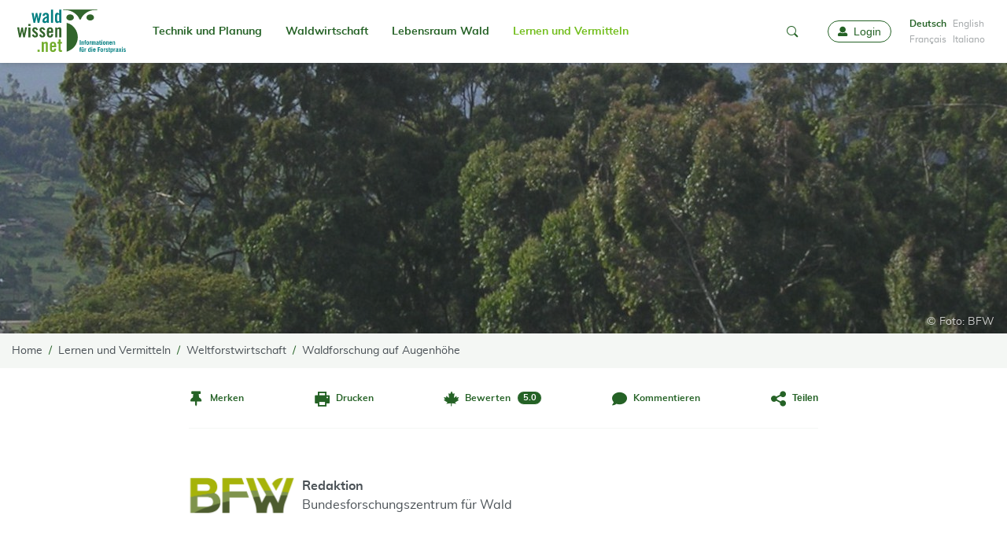

--- FILE ---
content_type: text/html; charset=utf-8
request_url: https://www.waldwissen.net/de/lernen-und-vermitteln/weltforstwirtschaft/waldforschung-auf-augenhoehe
body_size: 15303
content:
<!DOCTYPE html>
<html lang="de-DE">
<head>
    <meta charset="utf-8">

<!-- 
	created by zdrei.com

	This website is powered by TYPO3 - inspiring people to share!
	TYPO3 is a free open source Content Management Framework initially created by Kasper Skaarhoj and licensed under GNU/GPL.
	TYPO3 is copyright 1998-2026 of Kasper Skaarhoj. Extensions are copyright of their respective owners.
	Information and contribution at https://typo3.org/
-->


<title>Waldforschung auf Augenhöhe - waldwissen.net</title>
<meta http-equiv="x-ua-compatible" content="IE=edge">
<meta name="generator" content="TYPO3 CMS">
<meta name="author" content="Bundesforschungszentrum für Wald - BFW">
<meta name="description" content="Heino Konrad leitet die Abteilung &quot;Ökologische Genetik&quot; am BFW. Im Rahmen seiner Arbeit hat er in einigen afrikanischen Ländern Baumarten beforscht. ">
<meta name="viewport" content="width=device-width, initial-scale=1">
<meta name="robots" content="index,follow">
<meta property="og:description" content="Heino Konrad leitet die Abteilung &quot;Ökologische Genetik&quot; am BFW. Im Rahmen seiner Arbeit hat er in einigen afrikanischen Ländern Baumarten beforscht. ">
<meta property="og:title" content="Waldforschung auf Augenhöhe">
<meta property="og:image" content="https://www.waldwissen.net/assets/_processed_/2/d/csm_Wand_Burkina_Faso_9eb75deab6.jpg">
<meta property="og:image:url" content="https://www.waldwissen.net/assets/_processed_/2/d/csm_Wand_Burkina_Faso_9eb75deab6.jpg">
<meta property="og:image:width" content="1100">
<meta property="og:image:height" content="733">
<meta property="og:image:alt" content="Bunte Wandmalerei in Burkina Faso, die Feldarbeiter:innen zeigt">
<meta property="og:type" content="article">
<meta name="twitter:title" content="Waldforschung auf Augenhöhe">
<meta name="twitter:description" content="Heino Konrad leitet die Abteilung &quot;Ökologische Genetik&quot; am BFW. Im Rahmen seiner Arbeit hat er in einigen afrikanischen Ländern Baumarten beforscht. ">
<meta name="twitter:image" content="https://www.waldwissen.net/assets/_processed_/2/d/csm_Wand_Burkina_Faso_37472575cf.jpg">
<meta name="twitter:card" content="summary_large_image">
<meta name="twitter:site" content="@Waldwissen">
<meta name="apple-mobile-web-app-capable" content="no">
<meta name="msapplication-tilecolor" content="#ffffff">
<meta name="theme-color" content="#73be1d">
<meta name="google-site-verification" content="22N4hlumPHYf6NVwr3o8rmYzfbbNvu94uhVl7W9zx-k">
<meta name="apple-mobile-web-app-status-bar-style" content="#73be1d">

<link rel="stylesheet" href="/typo3temp/assets/compressed/merged-94119efce5ae9cdcf6db696e945258f4-ef9668475dc2f5553389211f0818d4ce.css?1768334898" media="all">
<link rel="stylesheet" href="/typo3temp/assets/compressed/merged-f3d17447c1e68b7714cc9ac28b206d95-7eb18c9ab53579bae92d48bf7745140a.css?1768334898" media="print">
<link rel="stylesheet" href="/typo3temp/assets/compressed/merged-364755927a281f55749496c252e53c8a-6d7534e36d2d3aa212e1586653c119eb.css?1768334900" media="all">






<!-- Matomo -->
<script type="text/javascript">
  var _paq = window._paq = window._paq || [];
  /* tracker methods like "setCustomDimension" should be called before "trackPageView" */
  /* Call disableCookies before calling trackPageView */
  _paq.push(['disableCookies']);
  _paq.push(['trackPageView']);
  _paq.push(['enableLinkTracking']);
  (function() {
    var u="//statistics.wsl.ch/";
    _paq.push(['setTrackerUrl', u+'matomo.php']);
    _paq.push(['setSiteId', '1']);
    var d=document, g=d.createElement('script'), s=d.getElementsByTagName('script')[0];
    g.type='text/javascript'; g.async=true; g.src=u+'matomo.js'; s.parentNode.insertBefore(g,s);
  })();
</script>
<!-- End Matomo Code -->          <link rel="preload" href="/_assets/4de72178a3b85217d04af3f59484249d/Fonts/Copse/copse-regular-webfont.woff2" as="font" type="font/woff" crossorigin>
          <link rel="preload" href="/_assets/4de72178a3b85217d04af3f59484249d/Fonts/Muli/muli-bold-webfont.woff2" as="font" type="font/woff" crossorigin>
          <link rel="preload" href="/_assets/4de72178a3b85217d04af3f59484249d/Fonts/Muli/muli-regular-webfont.woff2" as="font" type="font/woff" crossorigin>
          <link rel="preload" href="/_assets/4de72178a3b85217d04af3f59484249d/Fonts/Iconfont/iconfont.woff" as="font" type="font/woff" crossorigin>
          <link rel="preload" href="/_assets/4de72178a3b85217d04af3f59484249d/Fonts/Iconfont/iconfont.ttf" as="font" type="font/ttf" crossorigin><link rel="icon" href="/_assets/4de72178a3b85217d04af3f59484249d/Images/Favicons/favicon.ico" sizes="any"><link rel="apple-touch-icon" sizes="180x180" href="/_assets/4de72178a3b85217d04af3f59484249d/Images/Favicons/apple-touch-icon-180x180.png"><link rel="manifest" href="/_assets/4de72178a3b85217d04af3f59484249d/manifest.json">
<link rel="canonical" href="https://www.waldwissen.net/de/lernen-und-vermitteln/weltforstwirtschaft/waldforschung-auf-augenhoehe">
</head>
<body>

<!--[if IE ]><style>
        #unsupportedBrowser { display: block !important;}
    </style><![endif]--><div class="unsupported-browser" id="unsupportedBrowser" style="display: none"><div class="inner"><div class="unsupported-browser__text"><div>
                    Dieser Browser wird nicht mehr unterstützt
                </div><button class="btn is-negative" id="unsupportedBrowserBtn">OK</button></div></div></div><script>
        document.getElementById("unsupportedBrowserBtn").addEventListener("click", function() {
            document.getElementById("unsupportedBrowser").classList.add('hide')
        });
    </script><div id="instructions" style="display: none"><div class="inner"><img class="instructions-icon" alt="waldwissen.net Logo" src="/_assets/4de72178a3b85217d04af3f59484249d/Images/Favicons/apple-touch-icon-96x96.png" width="48" height="48" /><div class="instructions-text"><div class="instructions-text-line-2"><div>Um <strong>Waldwissen.net als WebApp</strong> zu installieren, tippen sie auf das Teilen-Symbol <span class="ios-share-icon"></span> oben rechts im Browser. Wie sie Push-Nachrichten aktivieren, lesen Sie <a href="https://www.waldwissen.net/de/im-fokus/waldwissennet-als-web-app-pwa#c111047">hier</a></div></div></div><button id="instructions-close" class="instructions-close"><i class="icon-close"></i><span class="sr-only">Close</span></button></div></div><a class="drawer-backdrop" role="button" data-toggle-target="body" data-toggle-class="menu-open" aria-label="close"
       tabindex="-1"></a><div id="top"></div><a href="#content" class="sr-only">go to Content</a><section id="drawer" class="drawer" data-drawer-target><div class="drawer__overlay" data-drawer-close tabindex="-1"></div><div class="drawer__wrapper"><div class="drawer-header"><div class="language-menu"><ul><li class="active "><a href="/de/lernen-und-vermitteln/weltforstwirtschaft/waldforschung-auf-augenhoehe" hreflang="de-DE" >
                                                Deutsch
                                            </a></li><li class=" text-muted"><span>English</span></li><li class=" text-muted"><span>Français</span></li><li class=" text-muted"><span>Italiano</span></li></ul></div><a role="button" data-drawer-close aria-label="close" tabindex="-1"><i class="icon-close"></i></a></div><ul><li><a href="/de/mein-waldwissen" tabindex="-1"><i class="icon-user"></i>
                        Login
                    </a></li><li><a href="/de/"><i class="icon-home"></i>
                        Home
                    </a></li></ul><slide-menu><ul><li class=""><a href="/de/technik-und-planung">Technik und Planung</a><ul><li class=""><a href="/de/technik-und-planung/forsttechnik-und-holzernte" class="">Forsttechnik und Holzernte</a><ul><li class=""><a href="/de/technik-und-planung/forsttechnik-und-holzernte/arbeitssicherheit" class="">Arbeitssicherheit</a></li><li class=""><a href="/de/technik-und-planung/forsttechnik-und-holzernte/kalkulationshilfen" class="">Kalkulationshilfen</a></li><li class=""><a href="/de/technik-und-planung/forsttechnik-und-holzernte/forstmaschinen" class="">Forstmaschinen</a></li><li class=""><a href="/de/technik-und-planung/forsttechnik-und-holzernte/bodenschutz" class="">Bodenschutz</a></li><li class=""><a href="/de/technik-und-planung/forsttechnik-und-holzernte/waldarbeit" class="">Waldarbeit</a></li><li class=""><a href="/de/technik-und-planung/forsttechnik-und-holzernte/walderschliessung" class="">Walderschliessung</a></li></ul></li><li class=""><a href="/de/technik-und-planung/naturgefahrenschutz" class="">Naturgefahrenschutz</a><ul><li class=""><a href="/de/technik-und-planung/naturgefahrenschutz/hochwasserschutz" class="">Hochwasserschutz</a></li><li class=""><a href="/de/technik-und-planung/naturgefahrenschutz/wildbach-und-erosion" class="">Wildbach und Erosion</a></li><li class=""><a href="/de/technik-und-planung/naturgefahrenschutz/lawinenschutz" class="">Lawinenschutz</a></li><li class=""><a href="/de/technik-und-planung/naturgefahrenschutz/steinschlag-und-felssturz" class="">Steinschlag und Felssturz</a></li></ul></li><li class=""><a href="/de/technik-und-planung/landschaftsentwicklung" class="">Landschaftsentwicklung</a></li><li class=""><a href="/de/technik-und-planung/waldinventur" class="">Waldinventur</a></li></ul></li><li class=""><a href="/de/waldwirtschaft">Waldwirtschaft</a><ul><li class=""><a href="/de/waldwirtschaft/holz-und-markt" class="">Holz und Markt</a><ul><li class=""><a href="/de/waldwirtschaft/holz-und-markt/holzmarkt" class="">Holzmarkt</a></li><li class=""><a href="/de/waldwirtschaft/holz-und-markt/transport-und-logistik" class="">Transport und Logistik</a></li><li class=""><a href="/de/waldwirtschaft/holz-und-markt/holzenergie" class="">Holzenergie</a></li><li class=""><a href="/de/waldwirtschaft/holz-und-markt/lagern-und-konservieren" class="">Lagern und Konservieren</a></li><li class=""><a href="/de/waldwirtschaft/holz-und-markt/rohholz-und-holzsortierung" class="">Rohholz und Holzsortierung</a></li><li class=""><a href="/de/waldwirtschaft/holz-und-markt/verarbeitung-und-technik" class="">Verarbeitung und Technik</a></li></ul></li><li class=""><a href="/de/waldwirtschaft/schadensmanagement" class="">Schadensmanagement</a><ul><li class=""><a href="/de/waldwirtschaft/schadensmanagement/insekten" class="">Insekten</a></li><li class=""><a href="/de/waldwirtschaft/schadensmanagement/pilze-und-nematoden" class="">Pilze und Nematoden</a></li><li class=""><a href="/de/waldwirtschaft/schadensmanagement/neue-arten" class="">Neue Arten</a></li><li class=""><a href="/de/waldwirtschaft/schadensmanagement/nagetiere" class="">Nagetiere</a></li><li class=""><a href="/de/waldwirtschaft/schadensmanagement/wildschaeden" class="">Wildschäden</a></li><li class=""><a href="/de/waldwirtschaft/schadensmanagement/pflanzenschutz" class="">Pflanzenschutz</a></li><li class=""><a href="/de/waldwirtschaft/schadensmanagement/komplexkrankheiten" class="">Komplexkrankheiten</a></li><li class=""><a href="/de/waldwirtschaft/schadensmanagement/trockenheit" class="">Trockenheit</a></li><li class=""><a href="/de/waldwirtschaft/schadensmanagement/wind-schnee-und-eis" class="">Wind, Schnee und Eis</a></li><li class=""><a href="/de/waldwirtschaft/schadensmanagement/waldbrand" class="">Waldbrand</a></li></ul></li><li class=""><a href="/de/waldwirtschaft/waldbau" class="">Waldbau</a><ul><li class=""><a href="/de/waldwirtschaft/waldbau/standortskunde" class="">Standortskunde</a></li><li class=""><a href="/de/waldwirtschaft/waldbau/betriebsarten" class="">Betriebsarten</a></li><li class=""><a href="/de/waldwirtschaft/waldbau/pflanzenanzucht" class="">Pflanzenanzucht</a></li><li class=""><a href="/de/waldwirtschaft/waldbau/forstliche-planung" class="">Forstliche Planung</a></li><li class=""><a href="/de/waldwirtschaft/waldbau/waldgenetik" class="">Waldgenetik</a></li><li class=""><a href="/de/waldwirtschaft/waldbau/waldumbau" class="">Waldumbau</a></li><li class=""><a href="/de/waldwirtschaft/waldbau/waldverjuengung" class="">Waldverjüngung</a></li><li class=""><a href="/de/waldwirtschaft/waldbau/bestandespflege" class="">Bestandespflege</a></li><li class=""><a href="/de/waldwirtschaft/waldbau/waldwachstum" class="">Waldwachstum</a></li><li class=""><a href="/de/waldwirtschaft/waldbau/gebirgswald" class="">Gebirgswald</a></li></ul></li><li class=""><a href="/de/waldwirtschaft/betriebsfuehrung" class="">Betriebsführung</a><ul><li class=""><a href="/de/waldwirtschaft/betriebsfuehrung/unternehmensformen" class="">Unternehmensformen</a></li><li class=""><a href="/de/waldwirtschaft/betriebsfuehrung/recht-und-gesetze" class="">Recht und Gesetze</a></li><li class=""><a href="/de/waldwirtschaft/betriebsfuehrung/finanzwesen" class="">Finanzwesen</a></li><li class=""><a href="/de/waldwirtschaft/betriebsfuehrung/organisation-und-planung" class="">Organisation und Planung</a></li><li class=""><a href="/de/waldwirtschaft/betriebsfuehrung/personal" class="">Personal</a></li></ul></li><li class=""><a href="/de/waldwirtschaft/nebennutzung" class="">Nebennutzung</a><ul><li class=""><a href="/de/waldwirtschaft/nebennutzung/waldprodukte" class="">Waldprodukte</a></li><li class=""><a href="/de/waldwirtschaft/nebennutzung/christbaeume" class="">Christbäume</a></li><li class=""><a href="/de/waldwirtschaft/nebennutzung/agrarische-waldnutzung" class="">Agrarische Waldnutzung</a></li><li class=""><a href="/de/waldwirtschaft/nebennutzung/sonstige-nebennutzungen" class="">Sonstige Nebennutzungen</a></li></ul></li></ul></li><li class=""><a href="/de/lebensraum-wald">Lebensraum Wald</a><ul><li class=""><a href="/de/lebensraum-wald/tiere-im-wald" class="">Tiere im Wald</a><ul><li class=""><a href="/de/lebensraum-wald/tiere-im-wald/saeugetiere" class="">Säugetiere</a></li><li class=""><a href="/de/lebensraum-wald/tiere-im-wald/voegel" class="">Vögel</a></li><li class=""><a href="/de/lebensraum-wald/tiere-im-wald/insekten-wirbellose" class="">Insekten, Wirbellose</a></li><li class=""><a href="/de/lebensraum-wald/tiere-im-wald/reptilien-amphibien" class="">Reptilien, Amphibien</a></li></ul></li><li class=""><a href="/de/lebensraum-wald/baeume-und-waldpflanzen" class="">Bäume und Waldpflanzen</a><ul><li class=""><a href="/de/lebensraum-wald/baeume-und-waldpflanzen/nadelbaeume" class="">Nadelbäume</a></li><li class=""><a href="/de/lebensraum-wald/baeume-und-waldpflanzen/laubbaeume" class="">Laubbäume</a></li><li class=""><a href="/de/lebensraum-wald/baeume-und-waldpflanzen/straeucher-krautpflanzen" class="">Sträucher, Krautpflanzen</a></li><li class=""><a href="/de/lebensraum-wald/baeume-und-waldpflanzen/pflanzenoekologie" class="">Pflanzenökologie</a></li></ul></li><li class=""><a href="/de/lebensraum-wald/pilze-und-flechten" class="">Pilze und Flechten</a></li><li class=""><a href="/de/lebensraum-wald/wald-und-wild" class="">Wald und Wild</a><ul><li class=""><a href="/de/lebensraum-wald/wald-und-wild/wildoekologie" class="">Wildökologie</a></li><li class=""><a href="/de/lebensraum-wald/wald-und-wild/wildtiermanagement" class="">Wildtiermanagement</a></li><li class=""><a href="/de/lebensraum-wald/wald-und-wild/jagdpraxis" class="">Jagdpraxis</a></li></ul></li><li class=""><a href="/de/lebensraum-wald/naturschutz" class="">Naturschutz</a><ul><li class=""><a href="/de/lebensraum-wald/naturschutz/artenschutz" class="">Artenschutz</a></li><li class=""><a href="/de/lebensraum-wald/naturschutz/gewaesser" class="">Gewässer</a></li><li class=""><a href="/de/lebensraum-wald/naturschutz/monitoring" class="">Monitoring</a></li></ul></li><li class=""><a href="/de/lebensraum-wald/waldboden" class="">Waldboden</a></li><li class=""><a href="/de/lebensraum-wald/schutzfunktion" class="">Schutzfunktion</a><ul><li class=""><a href="/de/lebensraum-wald/schutzfunktion/erosion-und-steinschlag" class="">Erosion und Steinschlag</a></li><li class=""><a href="/de/lebensraum-wald/schutzfunktion/hochwasser" class="">Hochwasser</a></li><li class=""><a href="/de/lebensraum-wald/schutzfunktion/schnee-und-lawinen" class="">Schnee und Lawinen</a></li></ul></li><li class=""><a href="/de/lebensraum-wald/klima-und-umwelt" class="">Klima und Umwelt</a><ul><li class=""><a href="/de/lebensraum-wald/klima-und-umwelt/klimawandel-und-co2" class="">Klimawandel und CO2</a></li><li class=""><a href="/de/lebensraum-wald/klima-und-umwelt/rekultivierung" class="">Rekultivierung</a></li><li class=""><a href="/de/lebensraum-wald/klima-und-umwelt/luftverunreinigung" class="">Luftverunreinigung</a></li></ul></li><li class=""><a href="/de/lebensraum-wald/freizeit-und-erholung" class="">Freizeit und Erholung</a></li></ul></li><li class=" active"><a href="/de/lernen-und-vermitteln">Lernen und Vermitteln</a><ul><li class=""><a href="/de/lernen-und-vermitteln/aus-und-fortbildung" class="">Aus- und Fortbildung</a><ul><li class=""><a href="/de/lernen-und-vermitteln/aus-und-fortbildung/praxistests" class="">Praxistests</a></li><li class=""><a href="/de/lernen-und-vermitteln/aus-und-fortbildung/buchbesprechungen" class="">Buchbesprechungen</a></li></ul></li><li class=""><a href="/de/lernen-und-vermitteln/oeffentlichkeitsarbeit" class="">Öffentlichkeitsarbeit</a></li><li class=""><a href="/de/lernen-und-vermitteln/waldpaedagogik" class="">Waldpädagogik</a></li><li class=""><a href="/de/lernen-und-vermitteln/forstgeschichte" class="">Forstgeschichte</a></li><li class=" active"><a href="/de/lernen-und-vermitteln/weltforstwirtschaft" class="active">Weltforstwirtschaft</a></li></ul></li></ul></slide-menu><a id="waldwissen-favourites-count-mobile"
               tabindex="-1" title="Favourites"
               href="/de/profil/favoriten"></a></div></section><nav class="navbar"><div class="container"><div class="navbar-header"><button class="navbar-toggler"
                   data-drawer-trigger
                   aria-controls="drawer"
                   aria-expanded="false"
                   aria-label="Toggle Menu"><i class="icon-menu"></i><span class="sr-only">Toggle Menu</span></button><a aria-label="waldwissen.net Logo" class="navbar-brand" tabindex="0" href="/de/"><img alt="waldwissen.net Logo" src="/_assets/4de72178a3b85217d04af3f59484249d/Images/Logo_Waldwissen.svg" width="149" height="72" /></a><div class="navbar-search"><a role="button" data-toggle-target=".navbar-search-input-container" class="navbar-search-toggle"
                       data-toggle-class="open" aria-label="mobile-search" tabindex="-1"><i class="icon-search"></i><i class="icon-close"></i></a></div><div class="navbar-search-input-container"><div id="waldwissen-search-input-mobile"
                         data-language="de"></div></div></div><div class="navbar-inner"><ul class="navbar-nav mr-auto"><li class="nav-item"><a href="/de/technik-und-planung">
                                    Technik und Planung
                                    
                                </a><ul><li class=""><a href="/de/technik-und-planung/forsttechnik-und-holzernte">
                                                    Forsttechnik und Holzernte
                                                </a><ul><li class=""><a href="/de/technik-und-planung/forsttechnik-und-holzernte/arbeitssicherheit">
                                                                    Arbeitssicherheit
                                                                </a></li><li class=""><a href="/de/technik-und-planung/forsttechnik-und-holzernte/kalkulationshilfen">
                                                                    Kalkulationshilfen
                                                                </a></li><li class=""><a href="/de/technik-und-planung/forsttechnik-und-holzernte/forstmaschinen">
                                                                    Forstmaschinen
                                                                </a></li><li class=""><a href="/de/technik-und-planung/forsttechnik-und-holzernte/bodenschutz">
                                                                    Bodenschutz
                                                                </a></li><li class=""><a href="/de/technik-und-planung/forsttechnik-und-holzernte/waldarbeit">
                                                                    Waldarbeit
                                                                </a></li><li class=""><a href="/de/technik-und-planung/forsttechnik-und-holzernte/walderschliessung">
                                                                    Walderschliessung
                                                                </a></li></ul></li><li class=""><a href="/de/technik-und-planung/naturgefahrenschutz">
                                                    Naturgefahrenschutz
                                                </a><ul><li class=""><a href="/de/technik-und-planung/naturgefahrenschutz/hochwasserschutz">
                                                                    Hochwasserschutz
                                                                </a></li><li class=""><a href="/de/technik-und-planung/naturgefahrenschutz/wildbach-und-erosion">
                                                                    Wildbach und Erosion
                                                                </a></li><li class=""><a href="/de/technik-und-planung/naturgefahrenschutz/lawinenschutz">
                                                                    Lawinenschutz
                                                                </a></li><li class=""><a href="/de/technik-und-planung/naturgefahrenschutz/steinschlag-und-felssturz">
                                                                    Steinschlag und Felssturz
                                                                </a></li></ul></li><li class=""><a href="/de/technik-und-planung/landschaftsentwicklung">
                                                    Landschaftsentwicklung
                                                </a></li><li class=""><a href="/de/technik-und-planung/waldinventur">
                                                    Waldinventur
                                                </a></li></ul></li><li class="nav-item"><a href="/de/waldwirtschaft">
                                    Waldwirtschaft
                                    
                                </a><ul><li class=""><a href="/de/waldwirtschaft/holz-und-markt">
                                                    Holz und Markt
                                                </a><ul><li class=""><a href="/de/waldwirtschaft/holz-und-markt/holzmarkt">
                                                                    Holzmarkt
                                                                </a></li><li class=""><a href="/de/waldwirtschaft/holz-und-markt/transport-und-logistik">
                                                                    Transport und Logistik
                                                                </a></li><li class=""><a href="/de/waldwirtschaft/holz-und-markt/holzenergie">
                                                                    Holzenergie
                                                                </a></li><li class=""><a href="/de/waldwirtschaft/holz-und-markt/lagern-und-konservieren">
                                                                    Lagern und Konservieren
                                                                </a></li><li class=""><a href="/de/waldwirtschaft/holz-und-markt/rohholz-und-holzsortierung">
                                                                    Rohholz und Holzsortierung
                                                                </a></li><li class=""><a href="/de/waldwirtschaft/holz-und-markt/verarbeitung-und-technik">
                                                                    Verarbeitung und Technik
                                                                </a></li></ul></li><li class=""><a href="/de/waldwirtschaft/schadensmanagement">
                                                    Schadensmanagement
                                                </a><ul><li class=""><a href="/de/waldwirtschaft/schadensmanagement/insekten">
                                                                    Insekten
                                                                </a></li><li class=""><a href="/de/waldwirtschaft/schadensmanagement/pilze-und-nematoden">
                                                                    Pilze und Nematoden
                                                                </a></li><li class=""><a href="/de/waldwirtschaft/schadensmanagement/neue-arten">
                                                                    Neue Arten
                                                                </a></li><li class=""><a href="/de/waldwirtschaft/schadensmanagement/nagetiere">
                                                                    Nagetiere
                                                                </a></li><li class=""><a href="/de/waldwirtschaft/schadensmanagement/wildschaeden">
                                                                    Wildschäden
                                                                </a></li><li class=""><a href="/de/waldwirtschaft/schadensmanagement/pflanzenschutz">
                                                                    Pflanzenschutz
                                                                </a></li><li class=""><a href="/de/waldwirtschaft/schadensmanagement/komplexkrankheiten">
                                                                    Komplexkrankheiten
                                                                </a></li><li class=""><a href="/de/waldwirtschaft/schadensmanagement/trockenheit">
                                                                    Trockenheit
                                                                </a></li><li class=""><a href="/de/waldwirtschaft/schadensmanagement/wind-schnee-und-eis">
                                                                    Wind, Schnee und Eis
                                                                </a></li><li class=""><a href="/de/waldwirtschaft/schadensmanagement/waldbrand">
                                                                    Waldbrand
                                                                </a></li></ul></li><li class=""><a href="/de/waldwirtschaft/waldbau">
                                                    Waldbau
                                                </a><ul><li class=""><a href="/de/waldwirtschaft/waldbau/standortskunde">
                                                                    Standortskunde
                                                                </a></li><li class=""><a href="/de/waldwirtschaft/waldbau/betriebsarten">
                                                                    Betriebsarten
                                                                </a></li><li class=""><a href="/de/waldwirtschaft/waldbau/pflanzenanzucht">
                                                                    Pflanzenanzucht
                                                                </a></li><li class=""><a href="/de/waldwirtschaft/waldbau/forstliche-planung">
                                                                    Forstliche Planung
                                                                </a></li><li class=""><a href="/de/waldwirtschaft/waldbau/waldgenetik">
                                                                    Waldgenetik
                                                                </a></li><li class=""><a href="/de/waldwirtschaft/waldbau/waldumbau">
                                                                    Waldumbau
                                                                </a></li><li class=""><a href="/de/waldwirtschaft/waldbau/waldverjuengung">
                                                                    Waldverjüngung
                                                                </a></li><li class=""><a href="/de/waldwirtschaft/waldbau/bestandespflege">
                                                                    Bestandespflege
                                                                </a></li><li class=""><a href="/de/waldwirtschaft/waldbau/waldwachstum">
                                                                    Waldwachstum
                                                                </a></li><li class=""><a href="/de/waldwirtschaft/waldbau/gebirgswald">
                                                                    Gebirgswald
                                                                </a></li></ul></li><li class=""><a href="/de/waldwirtschaft/betriebsfuehrung">
                                                    Betriebsführung
                                                </a><ul><li class=""><a href="/de/waldwirtschaft/betriebsfuehrung/unternehmensformen">
                                                                    Unternehmensformen
                                                                </a></li><li class=""><a href="/de/waldwirtschaft/betriebsfuehrung/recht-und-gesetze">
                                                                    Recht und Gesetze
                                                                </a></li><li class=""><a href="/de/waldwirtschaft/betriebsfuehrung/finanzwesen">
                                                                    Finanzwesen
                                                                </a></li><li class=""><a href="/de/waldwirtschaft/betriebsfuehrung/organisation-und-planung">
                                                                    Organisation und Planung
                                                                </a></li><li class=""><a href="/de/waldwirtschaft/betriebsfuehrung/personal">
                                                                    Personal
                                                                </a></li></ul></li><li class=""><a href="/de/waldwirtschaft/nebennutzung">
                                                    Nebennutzung
                                                </a><ul><li class=""><a href="/de/waldwirtschaft/nebennutzung/waldprodukte">
                                                                    Waldprodukte
                                                                </a></li><li class=""><a href="/de/waldwirtschaft/nebennutzung/christbaeume">
                                                                    Christbäume
                                                                </a></li><li class=""><a href="/de/waldwirtschaft/nebennutzung/agrarische-waldnutzung">
                                                                    Agrarische Waldnutzung
                                                                </a></li><li class=""><a href="/de/waldwirtschaft/nebennutzung/sonstige-nebennutzungen">
                                                                    Sonstige Nebennutzungen
                                                                </a></li></ul></li></ul></li><li class="nav-item"><a href="/de/lebensraum-wald">
                                    Lebensraum Wald
                                    
                                </a><ul><li class=""><a href="/de/lebensraum-wald/tiere-im-wald">
                                                    Tiere im Wald
                                                </a><ul><li class=""><a href="/de/lebensraum-wald/tiere-im-wald/saeugetiere">
                                                                    Säugetiere
                                                                </a></li><li class=""><a href="/de/lebensraum-wald/tiere-im-wald/voegel">
                                                                    Vögel
                                                                </a></li><li class=""><a href="/de/lebensraum-wald/tiere-im-wald/insekten-wirbellose">
                                                                    Insekten, Wirbellose
                                                                </a></li><li class=""><a href="/de/lebensraum-wald/tiere-im-wald/reptilien-amphibien">
                                                                    Reptilien, Amphibien
                                                                </a></li></ul></li><li class=""><a href="/de/lebensraum-wald/baeume-und-waldpflanzen">
                                                    Bäume und Waldpflanzen
                                                </a><ul><li class=""><a href="/de/lebensraum-wald/baeume-und-waldpflanzen/nadelbaeume">
                                                                    Nadelbäume
                                                                </a></li><li class=""><a href="/de/lebensraum-wald/baeume-und-waldpflanzen/laubbaeume">
                                                                    Laubbäume
                                                                </a></li><li class=""><a href="/de/lebensraum-wald/baeume-und-waldpflanzen/straeucher-krautpflanzen">
                                                                    Sträucher, Krautpflanzen
                                                                </a></li><li class=""><a href="/de/lebensraum-wald/baeume-und-waldpflanzen/pflanzenoekologie">
                                                                    Pflanzenökologie
                                                                </a></li></ul></li><li class=""><a href="/de/lebensraum-wald/pilze-und-flechten">
                                                    Pilze und Flechten
                                                </a></li><li class=""><a href="/de/lebensraum-wald/wald-und-wild">
                                                    Wald und Wild
                                                </a><ul><li class=""><a href="/de/lebensraum-wald/wald-und-wild/wildoekologie">
                                                                    Wildökologie
                                                                </a></li><li class=""><a href="/de/lebensraum-wald/wald-und-wild/wildtiermanagement">
                                                                    Wildtiermanagement
                                                                </a></li><li class=""><a href="/de/lebensraum-wald/wald-und-wild/jagdpraxis">
                                                                    Jagdpraxis
                                                                </a></li></ul></li><li class=""><a href="/de/lebensraum-wald/naturschutz">
                                                    Naturschutz
                                                </a><ul><li class=""><a href="/de/lebensraum-wald/naturschutz/artenschutz">
                                                                    Artenschutz
                                                                </a></li><li class=""><a href="/de/lebensraum-wald/naturschutz/gewaesser">
                                                                    Gewässer
                                                                </a></li><li class=""><a href="/de/lebensraum-wald/naturschutz/monitoring">
                                                                    Monitoring
                                                                </a></li></ul></li><li class=""><a href="/de/lebensraum-wald/waldboden">
                                                    Waldboden
                                                </a></li><li class=""><a href="/de/lebensraum-wald/schutzfunktion">
                                                    Schutzfunktion
                                                </a><ul><li class=""><a href="/de/lebensraum-wald/schutzfunktion/erosion-und-steinschlag">
                                                                    Erosion und Steinschlag
                                                                </a></li><li class=""><a href="/de/lebensraum-wald/schutzfunktion/hochwasser">
                                                                    Hochwasser
                                                                </a></li><li class=""><a href="/de/lebensraum-wald/schutzfunktion/schnee-und-lawinen">
                                                                    Schnee und Lawinen
                                                                </a></li></ul></li><li class=""><a href="/de/lebensraum-wald/klima-und-umwelt">
                                                    Klima und Umwelt
                                                </a><ul><li class=""><a href="/de/lebensraum-wald/klima-und-umwelt/klimawandel-und-co2">
                                                                    Klimawandel und CO2
                                                                </a></li><li class=""><a href="/de/lebensraum-wald/klima-und-umwelt/rekultivierung">
                                                                    Rekultivierung
                                                                </a></li><li class=""><a href="/de/lebensraum-wald/klima-und-umwelt/luftverunreinigung">
                                                                    Luftverunreinigung
                                                                </a></li></ul></li><li class=""><a href="/de/lebensraum-wald/freizeit-und-erholung">
                                                    Freizeit und Erholung
                                                </a></li></ul></li><li class="nav-item active"><a href="/de/lernen-und-vermitteln">
                                    Lernen und Vermitteln
                                    
                                </a><ul><li class=" active"><a href="/de/lernen-und-vermitteln/aus-und-fortbildung">
                                                    Aus- und Fortbildung
                                                </a><ul><li class=" active"><a href="/de/lernen-und-vermitteln/aus-und-fortbildung/praxistests">
                                                                    Praxistests
                                                                </a></li><li class=" active"><a href="/de/lernen-und-vermitteln/aus-und-fortbildung/buchbesprechungen">
                                                                    Buchbesprechungen
                                                                </a></li></ul></li><li class=" active"><a href="/de/lernen-und-vermitteln/oeffentlichkeitsarbeit">
                                                    Öffentlichkeitsarbeit
                                                </a></li><li class=" active"><a href="/de/lernen-und-vermitteln/waldpaedagogik">
                                                    Waldpädagogik
                                                </a></li><li class=" active"><a href="/de/lernen-und-vermitteln/forstgeschichte">
                                                    Forstgeschichte
                                                </a></li><li class=" active"><a href="/de/lernen-und-vermitteln/weltforstwirtschaft">
                                                    Weltforstwirtschaft
                                                </a></li></ul></li></ul><ul class="navbar-nav"><li class="nav-item center-item"><div class="navbar-search-input-container-desktop"><div id="waldwissen-search-input-navbar"
                                 data-language="de"
                                 data-safe-to-local-storage="true"
                            ></div></div><div class="navbar-search-desktop"><a role="button" data-toggle-target=".navbar-search-input-container-desktop" class="navbar-search-toggle-desktop"
                               data-toggle-class="open" aria-label="search" tabindex="-1"><i class="icon-search"></i><i class="icon-close"></i></a></div></li><li class="nav-item"><a class="nav-link" id="waldwissen-favourites-count" href="/de/profil/favoriten"
                           data-favourites-url="/de/profil/favoriten"><span class="sr-only">favourites</span></a></li><li class="nav-item"><div class="nav-link" style="padding-left: 0.5rem"><div id="waldwissen-user-dropdown"
                                 data-user-url="/de/mein-waldwissen"
                                 data-favourites-url="/de/profil/favoriten"
                                 data-comments-url="/de/profil/kommentare"
                                 data-ratings-url="/de/profil/bewertungen"
                                 data-register-url="/de/profil/registrieren"
                                 data-language="de"></div></div></li><li ><div class="language-menu-desktop"><ul><li class="active "><a href="/de/lernen-und-vermitteln/weltforstwirtschaft/waldforschung-auf-augenhoehe" hreflang="de-DE">
                                                    Deutsch
                                                </a></li><li class=" text-muted"><span>English</span></li><li class=" text-muted"><span>Français</span></li><li class=" text-muted"><span>Italiano</span></li></ul></div></li></ul></div></div></nav><div class="page-wrapper"><div class="headerimage bg-dark"><div class="headerimage-picture" style="opacity: 0.7
    ;"><picture><source media="(min-width: 1130px)" srcset="/assets/_processed_/c/6/csm_Header_WW_c3c5b4bbe5.webp 1x, /assets/_processed_/c/6/csm_Header_WW_25cba8e56d.webp 2x" type="image/webp" /><source media="(min-width: 1130px)" srcset="/assets/_processed_/c/6/csm_Header_WW_98aaef5353.jpg 1x, /assets/_processed_/c/6/csm_Header_WW_26e527a9da.jpg 2x" /><source media="(min-width: 1024px)" srcset="/assets/_processed_/c/6/csm_Header_WW_0c8fe7a5c0.webp 1x, /assets/_processed_/c/6/csm_Header_WW_73a709b4fb.webp 2x" type="image/webp" /><source media="(min-width: 1024px)" srcset="/assets/_processed_/c/6/csm_Header_WW_50867230f1.jpg 1x, /assets/_processed_/c/6/csm_Header_WW_11bbb93356.jpg 2x" /><source media="(min-width: 768px)" srcset="/assets/_processed_/c/6/csm_Header_WW_0b0049d969.webp 1x, /assets/_processed_/c/6/csm_Header_WW_03fe69b338.webp 2x" type="image/webp" /><source media="(min-width: 768px)" srcset="/assets/_processed_/c/6/csm_Header_WW_aba11493e4.jpg 1x, /assets/_processed_/c/6/csm_Header_WW_0e8cc6ca88.jpg 2x" /><source media="(min-width: 640px)" srcset="/assets/_processed_/c/6/csm_Header_WW_b13881f6bb.webp 1x, /assets/_processed_/c/6/csm_Header_WW_bf01af5dff.webp 2x" type="image/webp" /><source media="(min-width: 640px)" srcset="/assets/_processed_/c/6/csm_Header_WW_e912bf8558.jpg 1x, /assets/_processed_/c/6/csm_Header_WW_43f50624d3.jpg 2x" /><source media="(min-width: 0px)" srcset="/assets/_processed_/c/6/csm_Header_WW_37af36ad67.webp 1x, /assets/_processed_/c/6/csm_Header_WW_9d2408c9fc.webp 2x" type="image/webp" /><source media="(min-width: 0px)" srcset="/assets/_processed_/c/6/csm_Header_WW_7da151b5f0.jpg 1x, /assets/_processed_/c/6/csm_Header_WW_45ad23231b.jpg 2x" /><source type="image/webp" srcset="/assets/_processed_/c/6/csm_Header_WW_581ddc238b.webp 1x, /assets/_processed_/c/6/csm_Header_WW_581ddc238b.webp 2x" /><img loading="eager" src="/assets/_processed_/c/6/csm_Header_WW_0d9f9ba530.jpg" width="1918" height="353" alt="Aufforstungsfläche am Kenianischen Rift Valley" srcset="/assets/_processed_/c/6/csm_Header_WW_0d9f9ba530.jpg 1x, /assets/_processed_/c/6/csm_Header_WW_0d9f9ba530.jpg 2x" /></picture></div><span class="headerimage-copyright">© Foto: BFW</span><div class="container"></div></div><nav class="breadcrumb-list" aria-label="breadcrumb"><div class="container"><a class="back-button" href="javascript:history.back()">‹ Zurück</a><ol class="breadcrumb" itemscope="" itemtype="http://schema.org/BreadcrumbList"><li class="breadcrumb-item"
                                itemprop="itemListElement" itemscope="" itemtype="http://schema.org/ListItem"><a href="/de/" itemprop="item"><span itemprop="name">Home</span></a><meta itemprop="position" content="1"></li><li class="breadcrumb-item"
                                itemprop="itemListElement" itemscope="" itemtype="http://schema.org/ListItem"><a href="/de/lernen-und-vermitteln" itemprop="item"><span itemprop="name">Lernen und Vermitteln</span></a><meta itemprop="position" content="1"></li><li class="breadcrumb-item"
                                itemprop="itemListElement" itemscope="" itemtype="http://schema.org/ListItem"><a href="/de/lernen-und-vermitteln/weltforstwirtschaft" itemprop="item"><span itemprop="name">Weltforstwirtschaft</span></a><meta itemprop="position" content="1"></li><li class="breadcrumb-item active"
                                itemprop="itemListElement" itemscope="" itemtype="http://schema.org/ListItem"><a href="/de/lernen-und-vermitteln/weltforstwirtschaft/waldforschung-auf-augenhoehe" itemprop="item"><span itemprop="name">Waldforschung auf Augenhöhe</span></a><meta itemprop="position" content="1"></li></ol></div></nav><div id="content"></div><div itemscope itemtype="http://schema.org/Article"><meta itemprop="datePublished" content="2022-11-02"><meta itemprop="dateModified" content="2026-01-18"><main class="article-detail"><article><div class="container"><div class="article-infobox-header left"><div class="infobox article-citation"><strong>Originalartikel:</strong><br><p>Konrad, H. (2022): Waldforschung auf Augenhöhe. Lichtung 9, S. 24-25</p><strong>Online-Version</strong><br><p>02.11.2022</p><strong>Download:</strong><br/><ul class="list"><li><a href="/assets/lernen/weltforstwirtschaft/bfw_aethiopien/Waldforschung_auf_Augenhoehe.pdf">
                            Originalartikel als PDF
                          </a></li></ul></div></div><div class="article-infobox-header actions"><div class="infobox article-actions"><div id="waldwissen-favourite" data-identifier="53561-de"></div><a class="article-action" onclick="window.print();return false;" href="#"><i class="icon-print"></i><span class="article-action-label">Drucken</span></a><a id="open-reviews" href="#reviews" class="article-action"><i class="icon-leaf"></i><span class="article-action-label">Bewerten</span><span id="waldwissen-average-rating"></span></a><a id="open-comments" href="#comments" class="article-action"><i class="icon-comment"></i><span class="article-action-label">Kommentieren</span><span id="waldwissen-comments-count"></span></a><script>
                  let openReviews = document.querySelector('#open-reviews');
                  let openComments = document.querySelector('#open-comments');
                  function scrollDownToBottom(hash) {
                    let target = document.querySelector('#article-bottom-container');
                    let top = target.getBoundingClientRect().top + window.pageYOffset - 80;
                    window.scrollTo({top: top, behavior: 'smooth'});
                  }
                  openReviews.addEventListener('click', function () { scrollDownToBottom('reviews') }, false);
                  openComments.addEventListener('click', function () { scrollDownToBottom('comments') }, false);
                </script><div class="dropdown share-dropdown"><button type="button"
                        class="dropdown-button article-action"
                        data-toggle-class="is-open"
                        data-toggle-target-next
                        data-toggle-outside
                        data-toggle-escape><i class="icon-share"></i><span class="article-action-label">Teilen</span></button><div class="dropdown-container"><div data-title="Waldforschung auf Augenhöhe" data-mail-url="mailto:" data-mail-subject="Waldforschung auf Augenhöhe" data-services="[&#039;facebook&#039;,&#039;twitter&#039;,&#039;mail&#039;]" data-lang="de" class="shariff"></div></div></div></div></div><div class="article-infobox-header right"><div class="infobox article-contact"><strong>Kontakt</strong><p>
    

    Heino  Konrad<br/>

    
        Bundesforschungszentrum für Wald<br/>
    

    
         Institut für Waldgenetik<br />
    

    Seckendorff-Gudent-Weg 8 <br/>
    A - 1131 Wien

    <span class="spacer-small"></span>

    
        Tel: +43 1 87838-2112<br/><a href="mailto:heino.konrad@bfw.gv.at">E-Mail</a><br/></p></div><div class="werbe-banner detail-page sidebar"></div></div><div class="article-institute"><a href="/de/wir-ueber-uns/redaktion-bfw"><img alt="Bundesforschungszentrum für Wald" title="Bundesforschungszentrum für Wald" src="/files/Institute/BFW/bfw_logo-ohne.svg" width="136" height="50" /><span class="article-institute-name"><strong>Redaktion</strong><br/>
                  Bundesforschungszentrum für Wald
                </span></a></div><div class="article-detail-pagelink-container"><a href="/de/lernen-und-vermitteln/weltforstwirtschaft/waldforschung-auf-augenhoehe" class="article-detail-pagelink">
              URL:
            </a></div><h1 class="article-title" itemprop="name">
              Waldforschung auf Augenhöhe
          </h1><p class="article-teaser">
              Heino Konrad leitet die Abteilung &quot;Ökologische Genetik&quot; am BFW. Im Rahmen seiner Arbeit hat er in einigen afrikanischen Ländern Baumarten beforscht. 
          </p><div class="article-section-menu"><div class="inner"><div>Inhalt:</div><ul><li class="section-layout-h100"><a href="/de/lernen-und-vermitteln/weltforstwirtschaft/waldforschung-auf-augenhoehe#c113357"  title="Politischer Protest und Slow Food"><span>Politischer Protest und Slow Food</span></a></li><li class="section-layout-h0"><a href="/de/lernen-und-vermitteln/weltforstwirtschaft/waldforschung-auf-augenhoehe#c113358"  title="Forschung leben und betreiben"><span>Forschung leben und betreiben</span></a></li><li class="section-layout-h0"><a href="/de/lernen-und-vermitteln/weltforstwirtschaft/waldforschung-auf-augenhoehe#c113359"  title="Ein schattiger Wald in Afrika"><span>Ein schattiger Wald in Afrika</span></a></li><li class="section-layout-h0"><a href="/de/lernen-und-vermitteln/weltforstwirtschaft/waldforschung-auf-augenhoehe#c113361"  title="Ein Besuch beim alternativen Nobelpreisträger"><span>Ein Besuch beim alternativen Nobelpreisträger</span></a></li></ul></div></div><div class="article-body"><div id="c113356" class="frame frame-default frame-type-textpic frame-layout-0"><div class="ce-textpic ce-left ce-below"><div class="ce-bodytext"><p>Unser Forschungsvorhaben war es, die Populationsstruktur von <em>Prunus africana</em> (Afrikanische Wildkirsche) im gesamten Vorkommensgebiet in Ost- und Westafrika, sowie Populationen von Parkia biglobosa (Néré) und Prosopis africana (Eisenbaum) in Burkina Faso zu untersuchen. Zuletzt durfte ich ein Projekt zur Bedeutung von Juniperus procera (Ostafrikanischer Wacholder) für die Wiederbewaldungsbemühungen in Äthiopien leiten.</p><p>In mehreren Reisen nach Kenia, Burkina Faso und Äthiopien hat sich für mich die Gelegenheit ergeben, nicht nur etwas Positives für die Forstwirtschaft in diesen Ländern zu bewirken, sondern auch Einblicke in Land und Leute zu bekommen. Gleich vorweg – die Unterschiede zur Arbeit in Europa sind generell gering. Tatsächlich ist die Forschungslandschaft ebenso von den positiven und negativen Effekten der Globalisierung und des Klimawandels betroffen.</p></div><div class="ce-gallery" data-ce-columns="1" data-ce-images="1"><div class="ce-row"><div class="ce-column"><figure class="image"><figure class="image-inner"><picture><source type="image/webp" srcset="/assets/_processed_/8/0/csm_Bild1_7d509fd1a4.webp 1x, /assets/_processed_/8/0/csm_Bild1_f981d1fa3d.webp 2x" /><img alt="Äthiopischer Bergwald" loading="lazy" src="/assets/_processed_/8/0/csm_Bild1_0587c882d7.jpg" width="800" height="450" srcset="/assets/_processed_/8/0/csm_Bild1_0587c882d7.jpg 1x, /assets/_processed_/8/0/csm_Bild1_af769ac63a.jpg 2x" /></picture><figcaption class="image-caption"><p>Abb. 1: Aufforstung im äthiopischen Bergwald (afromontane Bergwaldstufe). Neben heimischen Baumarten kommen hier auch viele nicht-heimische Baumarten zum Einsatz wie <em>Eucalyptus</em>- und <em>Cupressus</em>-Arten. Foto: BFW, Heino Konrad</p></figcaption></figure></figure></div></div></div></div></div><div id="c113357" class="frame frame-default frame-type-textpic frame-layout-0"><div class="ce-textpic ce-center ce-above"><div class="ce-bodytext"><p>Natürlich muss bedacht werden, dass der Großteil der Bevölkerung in Afrika nach unseren Maßstäben bitterarm ist. Bei der Fahrt durch ländliche Gebiete dominieren Wellblech-Siedlungen mit Geschäften und Betrieben jeglicher Art. Das geht von Buben, die Telefonwertkarten verkaufen, über das Feilbieten von ungekühltem Fleisch mit Fliegenbesatz bis hin zum Anbieten von lokalem Kunsthandwerk.</p><p>Negativ wirkt sich die Globalisierung auf die Landwirtschaft aus – so ist etwa auf den Märkten in Ouagadougou der Verkauf von europäischem Gemüse und Geflügel gang und gäbe – mit fatalen Auswirkungen auf die lokalen Produzenten, denn die Überproduktion aus Europa wird weit unter dem Preis verkauft. Daher ist etwa der Kauf von <em>african chicken</em> so etwas wie ein politischer Protest und Teil der lokalen Slow Food-Bewegung.</p></div></div></div><div id="c113358" class="frame frame-default frame-type-textpic frame-layout-0"><header><h2 class="">
                Forschung leben und betreiben
            </h2></header><div class="ce-textpic ce-left ce-below"><div class="ce-bodytext"><p>Die Forschungslandschaft in Afrika kämpft wie fast überall auf der Welt mit den mangelhaften finanziellen Mitteln. Ohne internationale Kooperationen ist es dort kaum möglich, Forschung zu betreiben. Erschwerend kommt häufig hinzu, dass im Ausland bestens ausgebildete Wissenschafter*innen mit der Struktur und der Bürokratie in den Heimatländern zu kämpfen haben und meist ist auch der wissenschaftliche Diskurs innerhalb der Institutionen dadurch behindert. Oft kommen vielfältige Verpflichtungen innerhalb der eigenen Familie hinzu. Es wird als normal angesehen, dass gut ausgebildete und verdienende Familienmitglieder auch für die finanziell weniger erfolgreiche Verwandtschaft sorgen müssen.</p><p>Insgesamt fiel die Zusammenarbeit meist sehr professionell und für alle zufriedenstellend aus. Wenn Kolleginnen auf Augenhöhe behandelt werden und gegenseitiger Respekt herrscht, ist mit keinen Problemen zu rechnen. Eine Tatsache, die allerdings gelegentlich zu Verstimmungen führen könnte, ist die Tradition an Teilnehmer*innen von Workshops bzw. Tagungen Tagesdiäten auszubezahlen, die vom Veranstalter getragen werden müssen. Hier ist es gelegentlich zu Unstimmigkeiten gekommen – insbesondere wenn europäischer Sparwille auf afrikanische Traditionen trifft. Bei Konflikten ist es wichtig, kompromissbereit zu sein, nie sollte man in Diskussionen „das Gesicht verlieren“ bzw. womöglich gar mit Vorwürfen kommen.</p></div><div class="ce-gallery" data-ce-columns="1" data-ce-images="1"><div class="ce-row"><div class="ce-column"><figure class="image"><figure class="image-inner"><picture><source type="image/webp" srcset="/assets/_processed_/1/f/csm_ADA-project_group_photo_Ouagadougou_17Sept2012_c_bfw_18ac1f172e.webp 1x, /assets/_processed_/1/f/csm_ADA-project_group_photo_Ouagadougou_17Sept2012_c_bfw_42e791de80.webp 2x" /><img alt="Gruppenfoto auf der Treppe eines Gebäudes" loading="lazy" src="/assets/_processed_/1/f/csm_ADA-project_group_photo_Ouagadougou_17Sept2012_c_bfw_e368fa4fd5.jpg" width="800" height="564" srcset="/assets/_processed_/1/f/csm_ADA-project_group_photo_Ouagadougou_17Sept2012_c_bfw_e368fa4fd5.jpg 1x, /assets/_processed_/1/f/csm_ADA-project_group_photo_Ouagadougou_17Sept2012_c_bfw_83a8945d6f.jpg 2x" /></picture><figcaption class="image-caption"><p>Abb. 2: Heino Konrad mit seinen ADA-Forschungskolleginnen und -kollegen in Ouagadougou. Foto: BFW</p></figcaption></figure></figure></div></div></div></div></div><div id="c113359" class="frame frame-default frame-type-textpic frame-layout-0"><header><h2 class="">
                Ein schattiger Wald in Afrika
            </h2></header><div class="ce-textpic ce-left ce-below"><div class="ce-bodytext"><p>Afrika ist ein Kontinent mit unendlich großem Potenzial, dessen Entwicklung wir unterstützen sollten. Die Aufforstung ist nötig, um die Effekte des Klimawandels ausgleichen zu können. Eindrücklich ist mir der Besuch des Waldparks in Ouagadougou in Erinnerung: Hier wurde die natürliche Waldentwicklung ermöglicht, es gibt keine Haltung von Weidevieh, keine Holznutzung. Was sich eingestellt hat, ist ein für Westafrika ungewohntes Bild: ein geschlossener, angenehm kühl und schattiger (Trocken-)Wald, den trockenen Laubwäldern im Pannon nicht ähnlich. Mit der Savanne, die dort vorherrscht, ist er nicht zu vergleichen.</p><p>Leider ist es politisch kaum durchzusetzen, mehr solcher Wälder anzulegen oder diese zu schützen, da die Bevölkerung auf die Bewirtschaftung der Wälder angewiesen ist. In Äthiopien sind solche Wälder nur in Siedlungsgebieten in Form von Kirchenwäldern zu finden. Dann respektieren die Menschen den Wald. Jegliche Nutzung ist verboten. Dies gilt dann auch für österreichische Forscher*innen, die dort botanisieren und von den Einheimischen gerügt werden, wenn ein Blatt abgerissen wurde.</p></div><div class="ce-gallery" data-ce-columns="1" data-ce-images="1"><div class="ce-row"><div class="ce-column"><figure class="image"><figure class="image-inner"><picture><source type="image/webp" srcset="/assets/_processed_/4/9/csm_Bild2_27d23643d4.webp 1x, /assets/_processed_/4/9/csm_Bild2_afe9d379da.webp 2x" /><img alt="Baumbeschulbetrieb in Äthiopien" loading="lazy" src="/assets/_processed_/4/9/csm_Bild2_4a87f46bcb.jpg" width="800" height="450" srcset="/assets/_processed_/4/9/csm_Bild2_4a87f46bcb.jpg 1x, /assets/_processed_/4/9/csm_Bild2_4ac5b6a929.jpg 2x" /></picture><figcaption class="image-caption"><p>Abb. 3: Baumbeschulbetrieb in Äthiopien. Hier wird noch sehr viel per Handarbeit erledigt, Baumschulen sind wichtige Arbeitgeber in der ländlichen Region. Foto: BFW, Heino Konrad</p></figcaption></figure></figure></div></div></div></div></div><div id="c113361" class="frame frame-default frame-type-textpic frame-layout-0"><header><h2 class="">
                Ein Besuch beim alternativen Nobelpreisträger
            </h2></header><div class="ce-textpic ce-center ce-above"><div class="ce-bodytext"><p>Ein Höhepunkt meiner Reisen in diesem Zusammenhang war sicher auch unser Treffen mit Yacouba Sawadogo, einem Bauern in Burkina Faso, der mit einfachen Mitteln (was man im Westen Permakultur-Methoden bezeichnen würde) sehr viele wichtige Innovationen für eine zukunftsträchtige Land- und Forstwirtschaft umgesetzt hat. Beispiele sind die Fermentierung von Viehfutter, um es lagerfähig zu machen, das Anlegen von Gräben für die Wasserleitung in die Beete und der Humusaufbau im Boden als CO2-Speicher.</p><p>Wenig später hat er für sein Tun den Alternativen Nobelpreis erhalten. Mit weiteren Projekten in Afrika müssen wir die politische Umsetzung von zielgerichteten Maßnahmen im Auge haben – nur so hat unser Tun einen langfristigen positiven Effekt auf die nachhaltige Entwicklung in der Region.</p></div></div></div></div><div class="more-on-waldwissen" style="margin: 4rem auto;"><h3>Mehr auf waldwissen.net</h3><div><div class="layout-container layout-list"><div class="col"><div class="card"><div class="card-img"><a title="Wald und Waldbewirtschaftung in Burundi: Naturraum, Waldtypen und Forstgeschichte" href="/de/lernen-und-vermitteln/weltforstwirtschaft/der-wald-in-burundi-teil-1"><picture><source media="(min-width: 768px)" srcset="/assets/_processed_/6/3/csm_Trockenwald_56a6e02c34.webp 1x, /assets/_processed_/6/3/csm_Trockenwald_8cf566134e.webp 2x" type="image/webp" /><source media="(min-width: 768px)" srcset="/assets/_processed_/6/3/csm_Trockenwald_b0443211e0.jpg 1x, /assets/_processed_/6/3/csm_Trockenwald_dcbd8cc438.jpg 2x" /><source media="(min-width: 0px)" srcset="/assets/_processed_/6/3/csm_Trockenwald_6606749207.webp 1x, /assets/_processed_/6/3/csm_Trockenwald_c5810dbbe1.webp 2x" type="image/webp" /><source media="(min-width: 0px)" srcset="/assets/_processed_/6/3/csm_Trockenwald_08efa34597.jpg 1x, /assets/_processed_/6/3/csm_Trockenwald_3602191fa5.jpg 2x" /><source type="image/webp" srcset="/assets/_processed_/6/3/csm_Trockenwald_2862988d0a.webp 1x, /assets/_processed_/6/3/csm_Trockenwald_2862988d0a.webp 2x" /><img class="lazyload" src="/assets/_processed_/6/3/csm_Trockenwald_50ead15261.jpg" width="933" height="624" loading="lazy" alt="" srcset="/assets/_processed_/6/3/csm_Trockenwald_50ead15261.jpg 1x, /assets/_processed_/6/3/csm_Trockenwald_50ead15261.jpg 2x" /></picture></a></div><div class="card-body"><a class="card-title h4" href="/de/lernen-und-vermitteln/weltforstwirtschaft/der-wald-in-burundi-teil-1">
                Wald und Waldbewirtschaftung in Burundi: Naturraum, Waldtypen und Forstgeschichte
            </a><p class="card-desc">
                Die zweiteilige Artikelserie behandelt den Wald und die Waldwirtschaft im zentralafrikanischen Land Burundi, eines der ärmsten Länder der Erde. Im ersten Teil erfolgt eine Darstellung der natürlichen Waldökosysteme, deren geographische Verteilung und deren historische und aktuelle Nutzung.
            </p><div class="card-footer"><div class="card-date">
                    11.02.2022
                </div><div class="card-actions"><a href="#"><i class="icon-hearth"></i><span>4.0</span></a><a href="#"><i class="icon-comment"></i><span>0</span></a><span class="favourite-toggle-ce" data-identifier="53299-de"></span></div></div></div></div></div><div class="col"><div class="card"><div class="card-img"><a title="Wald und Waldbewirtschaftung in Burundi: Die verschwundenen Wälder und die Folgen" href="/de/lernen-und-vermitteln/weltforstwirtschaft/der-wald-in-burundi-teil-2"><picture><source media="(min-width: 768px)" srcset="/assets/_processed_/5/a/csm_Feuerholz_d91a556923.webp 1x, /assets/_processed_/5/a/csm_Feuerholz_3c2713d13c.webp 2x" type="image/webp" /><source media="(min-width: 768px)" srcset="/assets/_processed_/5/a/csm_Feuerholz_d6ea49db80.jpg 1x, /assets/_processed_/5/a/csm_Feuerholz_18e43841b8.jpg 2x" /><source media="(min-width: 0px)" srcset="/assets/_processed_/5/a/csm_Feuerholz_77ad6be35e.webp 1x, /assets/_processed_/5/a/csm_Feuerholz_5be3e9fa34.webp 2x" type="image/webp" /><source media="(min-width: 0px)" srcset="/assets/_processed_/5/a/csm_Feuerholz_5fe8712925.jpg 1x, /assets/_processed_/5/a/csm_Feuerholz_7175ff86fe.jpg 2x" /><source type="image/webp" srcset="/assets/_processed_/5/a/csm_Feuerholz_ba232f42e3.webp 1x, /assets/_processed_/5/a/csm_Feuerholz_ba232f42e3.webp 2x" /><img class="lazyload" src="/assets/_processed_/5/a/csm_Feuerholz_92ecc3f866.jpg" width="568" height="380" loading="lazy" alt="" srcset="/assets/_processed_/5/a/csm_Feuerholz_92ecc3f866.jpg 1x, /assets/_processed_/5/a/csm_Feuerholz_92ecc3f866.jpg 2x" /></picture></a></div><div class="card-body"><a class="card-title h4" href="/de/lernen-und-vermitteln/weltforstwirtschaft/der-wald-in-burundi-teil-2">
                Wald und Waldbewirtschaftung in Burundi: Die verschwundenen Wälder und die Folgen
            </a><p class="card-desc">
                Die zweiteilige Artikelserie behandelt den Wald und die Waldwirtschaft im zentralafrikanischen Land Burundi, eines der ärmsten Länder der Erde. Im zweiten Teil werden die Folgen der hohen Entwaldungsrate des Landes und mögliche Lösungen dargestellt.
            </p><div class="card-footer"><div class="card-date">
                    11.02.2022
                </div><div class="card-actions"><a href="#"><i class="icon-hearth"></i><span>4.3</span></a><a href="#"><i class="icon-comment"></i><span>0</span></a><span class="favourite-toggle-ce" data-identifier="53304-de"></span></div></div></div></div></div></div></div></div></div><div class="container article-footer-box-outer"><div class="article-footer-box"><p><strong>Dokumenteninfos</strong></p><p><strong>Autoren</strong><br/><span itemprop="author">Heino  Konrad</span></p><p><strong>Redaktion</strong><br/><span class=""><a href="/de/wir-ueber-uns/redaktion-bfw"><span>Bundesforschungszentrum für Wald</span></a></span></p><div><strong>Kontakt</strong><p>
    

    Heino  Konrad<br/>

    
        Bundesforschungszentrum für Wald<br/>
    

    
         Institut für Waldgenetik<br />
    

    Seckendorff-Gudent-Weg 8 <br/>
    A - 1131 Wien

    <span class="spacer-small"></span>

    
        Tel: +43 1 87838-2112<br/><a href="mailto:heino.konrad@bfw.gv.at">E-Mail</a><br/></p></div><strong>Originalartikel</strong><br><p>Konrad, H. (2022): Waldforschung auf Augenhöhe. Lichtung 9, S. 24-25</p><strong>Download</strong><br/><ul class="list"><li><a href="/assets/lernen/weltforstwirtschaft/bfw_aethiopien/Waldforschung_auf_Augenhoehe.pdf">
                          Originalartikel als PDF
                        </a></li></ul><strong>Online-Version</strong><br><p>02.11.2022</p></div></div><div class="werbe-banner detail-page mobile-bottom"></div><div id="article-bottom" class="scroll-target"></div><div id="article-bottom-container" class="bg-light-green"><div class="container"><div id="waldwissen-comments-and-ratings"
                 data-identifier="53561-de"
                 data-language="de"
                 data-register-url="/de/profil/registrieren"></div></div></div></article></main></div><footer class="footer"><div class="container"><div class="row"><div class="col col-menu"><p><strong>&copy; 2026 waldwissen.net · <span class="created">Created by <a href="https://zdrei.com/ch/" target="_blank" title="Your Trusted Partner in Digital Strategy Excellence">zdrei.com</a></span> · <span class="powered-by">Powered with <a href="https://typo3.com/" target="_blank" title="The Open-Source Enterprise CMS">TYPO3</a></span></strong></p><ul class="footer-menu"><li><a href="/de/">Home</a></li><li><a href="/de/kontakt">Kontakt</a></li><li><a href="/de/wir-ueber-uns">Wir über uns</a></li></ul><ul class="footer-menu"><li><a href="/de/sitemap">Sitemap</a></li><li><a href="/de/datenschutz">Datenschutz</a></li><li><a href="/de/impressum">Impressum</a></li></ul><ul class="footer-menu"><li><a class="rss-feed-link" href="/de/rss"><i class="icon-rss"></i> RSS-Feed
            </a></li><li><a class="js-request-push-notifications push-notifications-link"><svg xmlns="http://www.w3.org/2000/svg" fill="none" viewBox="0 0 24 24" stroke-width="1.5" stroke="currentColor" width="14" height="14"><path stroke-linecap="round" stroke-linejoin="round" d="M14.857 17.082a23.848 23.848 0 005.454-1.31A8.967 8.967 0 0118 9.75v-.7V9A6 6 0 006 9v.75a8.967 8.967 0 01-2.312 6.022c1.733.64 3.56 1.085 5.455 1.31m5.714 0a24.255 24.255 0 01-5.714 0m5.714 0a3 3 0 11-5.714 0M3.124 7.5A8.969 8.969 0 015.292 3m13.416 0a8.969 8.969 0 012.168 4.5" /></svg>
              Push-Notifications
            </a></li></ul></div><div class="col col-sponsors"><div class="col-herausgebber"><p><strong>Herausgeber</strong></p><div style="display: flex;align-items: center;"><a href="/de/wir-ueber-uns/redaktion-fva"><img alt="Forstliche Versuchs- und Forschungsanstalt Baden-Württemberg (FVA)" src="/_assets/4de72178a3b85217d04af3f59484249d/Images/Partner/Logo_FVA.svg" width="50" height="36" /></a><a href="/de/wir-ueber-uns/redaktion-lwf"><img alt="Bayerische Landesanstalt für Wald und Forstwirtschaft (LWF)" src="/_assets/4de72178a3b85217d04af3f59484249d/Images/Partner/Logo_LWF.svg" width="50" height="27" /></a><a href="/de/wir-ueber-uns/redaktion-bfw"><img alt="Bundesforschungs- und Ausbildungszentrum für Wald, Naturgefahren und Landschaft (BFW)" src="/_assets/4de72178a3b85217d04af3f59484249d/Images/Partner/Logo_BFW.svg" width="58" height="21" /></a><a href="/de/wir-ueber-uns/redaktion-wsl"><img alt="Eidg. Forschungsanstalt für Wald, Schnee und Landschaft (WSL)" src="/_assets/4de72178a3b85217d04af3f59484249d/Images/Partner/Logo_WSL.svg" width="50" height="50" /></a></div></div><div class="col-partner"><p><strong>Partner</strong></p><div class="partner-logo-bar-wrapper"><a href="/de/wir-ueber-uns/redaktion-sbs-deutschland"><img alt="Staatsbetrieb Sachsenforst (SBS)" src="/_assets/4de72178a3b85217d04af3f59484249d/Images/Partner/Logo_SBS.svg" width="40" height="40" /></a><a href="/de/wir-ueber-uns/redaktion-wuh"><img alt="Landesbetrieb Wald und Holz Nordrhein-Westfalen (WUH)" src="/_assets/4de72178a3b85217d04af3f59484249d/Images/Partner/Logo_WUH.svg" width="45" height="50" /></a><a href="/de/wir-ueber-uns/redaktion-lfe"><img alt="Landeskompetenzzentrum Forst Eberswalde (LFE)" src="/_assets/4de72178a3b85217d04af3f59484249d/Images/Partner/Logo_LFE.svg" width="65" height="52" /></a><a href="/de/wir-ueber-uns/redaktion-ffk"><img alt="Thüringenforst (FFK)" style="margin-right: 1.5rem;" src="/_assets/4de72178a3b85217d04af3f59484249d/Images/Partner/Logo_FFK.svg" width="36" height="36" /></a><a href="/de/wir-ueber-uns/redaktion-lmv"><img alt="Landesforst Mecklenburg-Vorpommern (LMV)" style="margin-right: 1.25rem;" src="/_assets/4de72178a3b85217d04af3f59484249d/Images/Partner/Logo_LMV.svg" width="38" height="37" /></a><a href="/de/wir-ueber-uns/redaktion-nw-fva"><img alt="Nordwestdeutsche Forstliche Versuchsanstalt (NW-FVA)" src="/_assets/4de72178a3b85217d04af3f59484249d/Images/Partner/Logo_NWFVA.svg" width="53" height="38" /></a><a href="/de/wir-ueber-uns/redaktion-fawf"><img alt="Landesforsten Rheinland-Pfalz" class="L-RLP" src="/_assets/4de72178a3b85217d04af3f59484249d/Images/Partner/Logo_Landesforsten_RLP.svg" width="117" height="37" /></a></div></div></div><div class="col col-newsletter"><p><strong>Newsletter</strong></p><div id="c18053" class="frame frame-default frame-type-form_formframework frame-layout-0"><form id="newsletterSubscription-18053" enctype="multipart/form-data" action="/de/lernen-und-vermitteln/weltforstwirtschaft/waldforschung-auf-augenhoehe?tx_form_formframework%5Baction%5D=perform&amp;tx_form_formframework%5Bcontroller%5D=FormFrontend&amp;cHash=fb9549062357864af0403e41a520038d#newsletterSubscription-18053" method="post"><div><input type="hidden" name="tx_form_formframework[newsletterSubscription-18053][__state]" value="TzozOToiVFlQTzNcQ01TXEZvcm1cRG9tYWluXFJ1bnRpbWVcRm9ybVN0YXRlIjoyOntzOjI1OiIAKgBsYXN0RGlzcGxheWVkUGFnZUluZGV4IjtpOjA7czoxMzoiACoAZm9ybVZhbHVlcyI7YTowOnt9fQ==3d6b858e8bd04b5cb96d17b5c1759b8ca69660dd" /><input type="hidden" name="tx_form_formframework[__trustedProperties]" value="{&quot;newsletterSubscription-18053&quot;:{&quot;email&quot;:1,&quot;__currentPage&quot;:1}}29229c09fb129d6a734a2218849ccf6b221d6a26" ></div><div class="clearfix"><div><p>Unser <a href="https://www.waldwissen.net/de/im-fokus/newsletter" target="_self">Newsletter</a> informiert Sie vier, fünf Mal jährlich per E-Mail über spezielle Beiträge und Waldwissen-Aktivitäten.</p></div></div><div class="input-group"><label class="sr-only" for="newsletterSubscription-18053-email">E-Mail</label><input placeholder="Ihre E-Mail" required="required" id="newsletterSubscription-18053-email" class=" input-group-first-child" type="text" name="tx_form_formframework[newsletterSubscription-18053][email]" value="" /><button class="btn is-primary" type="submit" name="tx_form_formframework[newsletterSubscription-18053][__currentPage]" value="1">
					Abonnieren
				</button></div><div class="clearfix"><div><p><small class="text-muted">Ihre E-Mail-Adresse wird lediglich zum Zweck der Zustellung des Newsletters verwendet und nicht an Dritte weitergegeben. Sie können sich jederzeit aus dem Newsletter heraus abmelden oder Ihre Einwilligung per <a href="mailto:fva@waldwissen.net">E-Mail</a> an uns widerrufen. Verantwortlich ist die <a href="https://www.fva-bw.de/impressum" target="_blank" rel="noreferrer">FVA</a>, bitte beachten Sie unsere <a href="/de/datenschutz/" target="_blank">Datenschutzhinweise</a>.</small></p></div></div></form></div></div><div class="col col-app"><div id="c18056" class="frame frame-default frame-type-text frame-layout-0"><p><strong>In eigener Sache</strong><a href="https://wisskomm.social/@waldwissen" target="_self" rel="me">&nbsp;</a></p><p>Waldwissen.net vermittelt in verständlicher Spra­che Wissen zu unterschiedlichsten forstlichen Fach­themen. 2021 erhielten wir die Bron­ze­medail­le im Bereich Public Value beim Best of Swiss Web Award. Mehr dazu unter <a href="/de/im-fokus/waldwissennet-neu-aufgelegt">Waldwissen.net neu aufgelegt</a>. Waldwissen.net ist auch als Progres­si­ve Web App (PWA) programmiert. Warum das für Sie interessant sein könnte und wie Sie die PWA nutzen, <a href="/de/im-fokus/waldwissennet-als-web-app-pwa">lesen Sie hier</a>.</p></div></div></div></div></footer><a href="#top" class="back-to-top-button" aria-label="Back to top"><i class="icon-arrow-down"></i><span class="sr-only">Back to top</span></a></div>
<script src="/typo3temp/assets/compressed/merged-179a15fb077e54fea93d771350d0dacb-f4374f4ef3fe0d2ff4d35532093abc47.js?1768334898"></script>
<script src="/typo3temp/assets/compressed/merged-817d87f5bd4ad64bdd4a226b797d10e7-be69cbbcd27c9595403193541cbe25e0.js?1768334900"></script>


</body>
</html>

--- FILE ---
content_type: image/svg+xml
request_url: https://www.waldwissen.net/files/Institute/BFW/bfw_logo-ohne.svg
body_size: 12205
content:
<?xml version="1.0" encoding="UTF-8"?>
<svg xmlns="http://www.w3.org/2000/svg" xmlns:xlink="http://www.w3.org/1999/xlink" id="bfw_logo-ohne_Bild" data-name="bfw_logo-ohne Bild" viewBox="0 0 136.57 50">
  <image id="bfw_logo-ohne_Bild-2" data-name="bfw_logo-ohne Bild" width="549" height="201" transform="scale(.25)" xlink:href="[data-uri]"></image>
</svg>


--- FILE ---
content_type: image/svg+xml
request_url: https://www.waldwissen.net/_assets/4de72178a3b85217d04af3f59484249d/Images/Partner/Logo_BFW.svg
body_size: 12196
content:
<?xml version="1.0" encoding="UTF-8"?>
<svg id="bfw_logo-ohne_Bild" data-name="bfw_logo-ohne Bild" xmlns="http://www.w3.org/2000/svg" xmlns:xlink="http://www.w3.org/1999/xlink" viewBox="0 0 136.57 50">
  <image id="bfw_logo-ohne_Bild-2" data-name="bfw_logo-ohne Bild" width="549" height="201" transform="scale(.25)" xlink:href="[data-uri]"/>
</svg>

--- FILE ---
content_type: application/javascript; charset=utf-8
request_url: https://www.waldwissen.net/typo3temp/assets/compressed/merged-179a15fb077e54fea93d771350d0dacb-f4374f4ef3fe0d2ff4d35532093abc47.js?1768334898
body_size: 209712
content:

!function(e,t){if("object"==typeof exports&&"object"==typeof module)module.exports=t();else if("function"==typeof define&&define.amd)define([],t);else{var n=t();for(var o in n)("object"==typeof exports?exports:e)[o]=n[o]}}(window,(function(){return function(e){var t={};function n(o){if(t[o])return t[o].exports;var r=t[o]={i:o,l:!1,exports:{}};return e[o].call(r.exports,r,r.exports,n),r.l=!0,r.exports}return n.m=e,n.c=t,n.d=function(e,t,o){n.o(e,t)||Object.defineProperty(e,t,{enumerable:!0,get:o})},n.r=function(e){"undefined"!=typeof Symbol&&Symbol.toStringTag&&Object.defineProperty(e,Symbol.toStringTag,{value:"Module"}),Object.defineProperty(e,"__esModule",{value:!0})},n.t=function(e,t){if(1&t&&(e=n(e)),8&t)return e;if(4&t&&"object"==typeof e&&e&&e.__esModule)return e;var o=Object.create(null);if(n.r(o),Object.defineProperty(o,"default",{enumerable:!0,value:e}),2&t&&"string"!=typeof e)for(var r in e)n.d(o,r,function(t){return e[t]}.bind(null,r));return o},n.n=function(e){var t=e&&e.__esModule?function(){return e.default}:function(){return e};return n.d(t,"a",t),t},n.o=function(e,t){return Object.prototype.hasOwnProperty.call(e,t)},n.p="",n(n.s=0)}([function(e,t,n){"use strict";n.r(t);var o,r="fslightbox-",i="".concat(r,"styles"),s="".concat(r,"full-dimension"),a="".concat(r,"cursor-grabbing"),c="".concat(r,"flex-centered"),u="".concat(r,"open"),l="".concat(r,"transform-transition"),d="".concat(r,"absoluted"),p="".concat(r,"slide-btn"),h="".concat(p,"-container"),m="".concat(r,"fade-in"),f="".concat(r,"fade-out"),g=m+"-strong",b=f+"-strong",v="".concat(r,"caption"),x=v+"-inner",w=v+"-active",T="".concat(r,"opacity-"),y="".concat(T,"0"),S="".concat(T,"1"),C="".concat(r,"source"),L="".concat(C,"-wrappers-container"),A="".concat(L,"-pinching"),I="".concat(r,"thumb"),E=I+"s",W="".concat(E,"-loader"),z="".concat(E,"-cursorer"),F="".concat(E,"-inner"),M=I+"s-active",P=I+"-wrapper",N=P+"-darkener",k=I+"-invalid",B=I+"-active";function H(e){return(H="function"==typeof Symbol&&"symbol"==typeof Symbol.iterator?function(e){return typeof e}:function(e){return e&&"function"==typeof Symbol&&e.constructor===Symbol&&e!==Symbol.prototype?"symbol":typeof e})(e)}"object"===("undefined"==typeof document?"undefined":H(document))&&((o=document.createElement("style")).className=i,o.appendChild(document.createTextNode(".fslightbox-fade-in{animation:fslightbox-fade-in .3s cubic-bezier(0,0,.7,1)}.fslightbox-fade-out{animation:fslightbox-fade-out .3s ease}.fslightbox-fade-in-strong{animation:fslightbox-fade-in-strong forwards .3s cubic-bezier(0,0,.7,1)}.fslightbox-fade-out-strong{animation:fslightbox-fade-out-strong .3s ease}@keyframes fslightbox-fade-in{from{opacity:.65}to{opacity:1}}@keyframes fslightbox-fade-out{from{opacity:.35}to{opacity:0}}@keyframes fslightbox-fade-in-strong{from{opacity:.3}to{opacity:1}}@keyframes fslightbox-fade-out-strong{from{opacity:1}to{opacity:0}}.fslightbox-scale-in{animation:fslightbox-scale-in .5s ease}@keyframes fslightbox-scale-in{from{opacity:0;transform:scale(.5)}to{opacity:1;transform:scale(1)}}.fslightbox-absoluted{position:absolute;top:0;left:0}.fslightbox-cursor-grabbing{cursor:grabbing!important}.fslightbox-full-dimension{width:100%;height:100%}.fslightbox-open{overflow:hidden;height:100%}.fslightbox-flex-centered{display:flex;justify-content:center;align-items:center}.fslightbox-opacity-0{opacity:0!important}.fslightbox-opacity-1{opacity:1!important}.fslightbox-scrollbarfix{padding-right:17px}.fslightbox-transform-transition{transition:transform .3s!important}.fslightbox-container{font-family:Arial,sans-serif;position:fixed;top:0;left:0;background:linear-gradient(rgba(30,30,30,.9),#000 1810%);z-index:1000000000;touch-action:none;-webkit-user-select:none;-moz-user-select:none;-ms-user-select:none;user-select:none;-webkit-tap-highlight-color:transparent}.fslightbox-container *{box-sizing:border-box}.fslightbox-svg-path{transition:fill .15s ease;fill:#d1d2d2}.fslightbox-loader{display:block;margin:auto;position:absolute;top:50%;left:50%;transform:translate(-50%,-50%);width:67px;height:67px}.fslightbox-loader div{box-sizing:border-box;display:block;position:absolute;width:54px;height:54px;margin:6px;border:5px solid;border-color:#999 transparent transparent transparent;border-radius:50%;animation:fslightbox-loader 1.2s cubic-bezier(.5,0,.5,1) infinite}.fslightbox-loader div:nth-child(1){animation-delay:-.45s}.fslightbox-loader div:nth-child(2){animation-delay:-.3s}.fslightbox-loader div:nth-child(3){animation-delay:-.15s}@keyframes fslightbox-loader{0%{transform:rotate(0)}100%{transform:rotate(360deg)}}.fslightbox-thumbs-loader{width:54px!important;height:54px!important}.fslightbox-thumbs-loader div{border-width:4px!important;width:44px!important;height:44px!important}.fslightbox-nav{height:45px;width:100%;transition:opacity .3s}.fslightbox-slide-number-container{display:flex;justify-content:center;align-items:center;position:relative;height:100%;font-size:15px;color:#d7d7d7;z-index:0;max-width:55px;text-align:left}.fslightbox-slide-number-container .fslightbox-flex-centered{height:100%}.fslightbox-slash{display:block;margin:0 5px;width:1px;height:12px;transform:rotate(15deg);background:#fff}.fslightbox-toolbar{position:absolute;z-index:3;right:0;top:0;height:45px;display:flex;background:rgba(35,35,35,.65)}.fslightbox-toolbar-button{height:100%;width:45px;cursor:pointer}.fslightbox-toolbar-button:hover .fslightbox-svg-path{fill:#fff}.fslightbox-slide-btn-container{display:flex;align-items:center;padding:12px 12px 12px 6px;position:absolute;top:50%;cursor:pointer;z-index:3;transform:translateY(-50%);transition:opacity .3s}@media (min-width:476px){.fslightbox-slide-btn-container{padding:22px 22px 22px 6px}}@media (min-width:768px){.fslightbox-slide-btn-container{padding:30px 30px 30px 6px}}.fslightbox-slide-btn-container:hover .fslightbox-svg-path{fill:#f1f1f1}.fslightbox-slide-btn{padding:9px;font-size:26px;background:rgba(35,35,35,.65)}@media (min-width:768px){.fslightbox-slide-btn{padding:10px}}@media (min-width:1600px){.fslightbox-slide-btn{padding:11px}}.fslightbox-slide-btn-container-previous{left:0}@media (max-width:475.99px){.fslightbox-slide-btn-container-previous{padding-left:3px}}.fslightbox-slide-btn-container-next{right:0;padding-left:12px;padding-right:3px}@media (min-width:476px){.fslightbox-slide-btn-container-next{padding-left:22px}}@media (min-width:768px){.fslightbox-slide-btn-container-next{padding-left:30px}}@media (min-width:476px){.fslightbox-slide-btn-container-next{padding-right:6px}}.fslightbox-down-event-detector{position:absolute;z-index:1}.fslightbox-slide-swiping-hoverer{z-index:4}.fslightbox-slideshow-bar{width:0;height:2px;z-index:4;opacity:0;background:#fff;transition:opacity .4s}.fslightbox-invalid-file-wrapper{font-size:24px;color:#eaebeb;margin:auto}.fslightbox-video{object-fit:cover}.fslightbox-youtube-iframe{border:0}.fslightbox-source{position:relative;z-index:2;display:block;opacity:0;transform:translateZ(0);margin:auto;cursor:zoom-in;backface-visibility:hidden}.fslightbox-source-wrappers-container{transition:transform .2s linear;z-index:2}.fslightbox-source-wrappers-container-pinching{transition-duration:.1s}.fslightbox-thumbs{position:absolute;bottom:0;left:0;width:100%;z-index:-1;background:linear-gradient(180deg,rgba(0,0,0,0),#1e1e1e 100%);opacity:0;transition:opacity .2s;padding:0 5px 12px 5px;height:114px}@media (min-width:992px){.fslightbox-thumbs{padding-bottom:13px;height:120px}}@media (min-width:1600px){.fslightbox-thumbs{padding-bottom:14px;height:126px}}.fslightbox-thumbs-active{opacity:1;z-index:3}.fslightbox-thumbs-inner{height:100%;display:inline-flex;justify-content:flex-start;align-items:center}.fslightbox-thumb-wrapper{position:relative;height:100%;margin:0 4px;opacity:0;transition:opacity .3s}.fslightbox-thumb-wrapper svg{position:absolute;top:50%;left:50%;transform:translate(-50%,-50%);cursor:pointer;z-index:1}.fslightbox-thumb-wrapper path{fill:#fff}.fslightbox-thumb-wrapper-darkener{position:absolute;top:2px;left:2px;width:calc(100% - 4px);height:calc(100% - 4px);background:rgba(0,0,0,.4);cursor:pointer}.fslightbox-thumb{cursor:pointer;border-radius:1px;height:100%;width:auto!important;border:2px solid transparent}.fslightbox-thumb-active{border:2px solid #fff!important}.fslightbox-thumb-invalid{background:linear-gradient(to bottom,#0f0f0f,rgba(15,15,15,.5));display:inline-block;min-width:155px}.fslightbox-thumbs-cursorer{z-index:4;cursor:grabbing}.fslightbox-caption{position:absolute;bottom:0;left:50%;width:100%;background:linear-gradient(180deg,rgba(0,0,0,0),#1e1e1e 100%);transform:translateX(-50%);opacity:0;transition:opacity .2s;z-index:-1}.fslightbox-caption-inner{padding:25px;max-width:1200px;color:#eee;text-align:center;font-size:14px}@media (min-width:768px){.fslightbox-caption-inner{padding:30px 25px}}.fslightbox-caption-active{opacity:1;z-index:3}")),document.head.appendChild(o));function O(e){var t,n=e.props,o=0,r={};this.getSourceTypeFromLocalStorageByUrl=function(e){return t[e]?t[e]:i(e)},this.handleReceivedSourceTypeForUrl=function(e,n){!1===r[n]&&(o--,"invalid"!==e?r[n]=e:delete r[n],0===o&&(!function(e,t){for(var n in t)e[n]=t[n]}(t,r),localStorage.setItem("fslightbox-types",JSON.stringify(t))))};var i=function(e){o++,r[e]=!1};n.disableLocalStorage?(this.getSourceTypeFromLocalStorageByUrl=function(){},this.handleReceivedSourceTypeForUrl=function(){}):(t=JSON.parse(localStorage.getItem("fslightbox-types")))||(t={},this.getSourceTypeFromLocalStorageByUrl=i)}function D(e,t,n,o){var r=e.data,i=e.elements.sources,s=n/o,a=0;this.adjustSize=function(){if((a=r.maxSourceWidth/s)<r.maxSourceHeight)return n<r.maxSourceWidth&&(a=o),c();a=o>r.maxSourceHeight?r.maxSourceHeight:o,c()};var c=function(){var e=i[t].style;e.width=a*s+"px",e.height=a+"px"}}function R(e,t){var n=this,o=e.collections.sourceSizers,r=e.core.sourceEnhancementWrappersTransformer,i=e.elements,s=i.sourceAnimationWrappers,a=i.sourceMainWrappers,c=i.sources,u=e.resolve;function l(e,n){o[t]=u(D,[t,e,n]),o[t].adjustSize()}this.runActions=function(e,o){c[t].classList.add(S),s[t].classList.add(g),a[t].removeChild(a[t].firstChild),r.ifSourceIsLoadedTransformEnhancementWrapperAtIndex(t),l(e,o),n.runActions=l}}function X(e,t){var n,o=this,r=e.elements.sources,i=e.props,s=(0,e.resolve)(R,[t]);this.handleImageLoad=function(e){var t=e.target,n=t.naturalWidth,o=t.naturalHeight;s.runActions(n,o)},this.handleVideoLoad=function(e){var t=e.target,o=t.videoWidth,r=t.videoHeight;n=!0,s.runActions(o,r)},this.handleNotMetaDatedVideoLoad=function(){n||o.handleYoutubeLoad()},this.handleYoutubeLoad=function(){var e=1920,t=1080;i.maxYoutubeDimensions&&(e=i.maxYoutubeDimensions.width,t=i.maxYoutubeDimensions.height),s.runActions(e,t)},this.handleCustomLoad=function(){setTimeout((function(){var e=r[t];s.runActions(e.offsetWidth,e.offsetHeight)}))}}function Y(e,t,n){var o=e.elements.sources,r=e.props.customClasses,i=r[t]?r[t]:"";o[t].className=n+" "+i}function j(e,t){var n=e.elements.sources,o=e.props.customAttributes;for(var r in o[t])n[t].setAttribute(r,o[t][r])}function U(e,t){var n=e.collections.sourceLoadHandlers,o=e.elements,r=o.sources,i=o.sourceAnimationWrappers,s=e.props.sources;r[t]=document.createElement("img"),Y(e,t,C),r[t].src=s[t],r[t].onload=n[t].handleImageLoad,j(e,t),i[t].appendChild(r[t])}function Z(e,t){var n=e.collections.sourceLoadHandlers,o=e.elements,r=o.sources,i=o.sourceAnimationWrappers,s=e.props,a=s.sources,c=s.videosPosters;r[t]=document.createElement("video"),Y(e,t,C),r[t].src=a[t],r[t].onloadedmetadata=function(e){n[t].handleVideoLoad(e)},r[t].controls=!0,j(e,t),c[t]&&(r[t].poster=c[t]);var u=document.createElement("source");u.src=a[t],r[t].appendChild(u),setTimeout(n[t].handleNotMetaDatedVideoLoad,3e3),i[t].appendChild(r[t])}function V(e,t){var n=e.collections.sourceLoadHandlers,o=e.elements,i=o.sources,s=o.sourceAnimationWrappers,a=e.props.sources;i[t]=document.createElement("iframe"),Y(e,t,"".concat(C," ").concat(r,"youtube-iframe")),i[t].src="https://www.youtube.com/embed/".concat(a[t].match(/^.*(youtu.be\/|v\/|u\/\w\/|embed\/|watch\?v=|\&v=)([^#\&\?]*).*/)[2]),i[t].allowFullscreen=!0,j(e,t),s[t].appendChild(i[t]),n[t].handleYoutubeLoad()}function q(e,t){var n=e.collections.sourceLoadHandlers,o=e.elements,r=o.sources,i=o.sourceAnimationWrappers,s=e.props.sources;r[t]=s[t],Y(e,t,"".concat(r[t].className," ").concat(C)),i[t].appendChild(r[t]),n[t].handleCustomLoad()}function _(e,t){var n=e.elements,o=n.sources,i=n.sourceAnimationWrappers,s=n.sourceMainWrappers;e.props.sources;o[t]=document.createElement("div"),o[t].className="".concat(r,"invalid-file-wrapper ").concat(c," ").concat(g),o[t].innerHTML="Invalid source",i[t].appendChild(o[t]),s[t].removeChild(s[t].firstChild)}function J(e,t,n){var o=e.props.thumbsIcons;if(o[n]){t.appendChild(o[n]);var r=document.createElement("div");r.className=N,t.appendChild(r)}}function $(e,t,n){var o=e.elements,r=o.thumbsWrappers,i=o.thumbsInner;r[t]=document.createElement("div"),r[t].className=P,J(e,r[t],t),function(e,t,n,o){var r=e.core.thumbLoadHandler.handleLoad,i=e.elements.thumbs,s=e.stageIndexes.current;i[n]=document.createElement("img"),i[n].src=o;var a=I;s===n&&(a+=" ".concat(B)),i[n].className=a,i[n].onload=r,t.appendChild(i[n])}(e,r[t],t,n),i.appendChild(r[t])}function G(e,t,n,o,i){var s=document.createElementNS("http://www.w3.org/2000/svg","svg");s.setAttributeNS(null,"width",t),s.setAttributeNS(null,"height",t),s.setAttributeNS(null,"viewBox",o);var a=document.createElementNS("http://www.w3.org/2000/svg","path");return a.setAttributeNS(null,"class","".concat(r,"svg-path")),a.setAttributeNS(null,"d",i),s.appendChild(a),e.appendChild(s),s}function K(e,t){var n=e.elements,o=n.thumbsWrappers,r=n.thumbsInner;o[t]=document.createElement("div"),o[t].className="".concat(k," ").concat(P),J(e,o[t],t),function(e,t,n){var o=e.core.thumbLoadHandler.handleLoad,r=e.elements.thumbs,i=e.stageIndexes.current;r[n]=document.createElement("div");var s="".concat(I," ").concat(c);i===n&&(s+=" ".concat(B)),r[n].className=s,G(r[n],"22px",0,"0 0 30 30","M15,3C8.373,3,3,8.373,3,15c0,6.627,5.373,12,12,12s12-5.373,12-12C27,8.373,21.627,3,15,3z M16.212,8l-0.2,9h-2.024l-0.2-9 H16.212z M15.003,22.189c-0.828,0-1.323-0.441-1.323-1.182c0-0.755,0.494-1.196,1.323-1.196c0.822,0,1.316,0.441,1.316,1.196 C16.319,21.748,15.825,22.189,15.003,22.189z"),t.appendChild(r[n]),setTimeout(o)}(e,o[t],t),r.appendChild(o[t])}function Q(e){var t=e.collections.thumbsRenderFunctions,n=e.props.sources,o=0;this.addFunctionToToBeRenderedAtIndex=function(e,n){t[n]=e,o++},this.renderThumbsIfAllTypesDetected=function(){if(o===n.length)for(var e=0;e<n.length;e++)t[e]&&(t[e](),delete t[e])}}function ee(e){var t=e.data,n=e.props,o=n.showThumbsOnMount,r=n.sources,i=n.thumbs,s=(0,e.resolve)(Q);this.buildThumbForTypeAndIndex=function(n,a){var c;c=i[a]?function(){return $(e,a,i[a])}:"image"===n?function(){return $(e,a,r[a])}:function(){return K(e,a)},s.addFunctionToToBeRenderedAtIndex(c,a),(o||t.isThumbing)&&s.renderThumbsIfAllTypesDetected()}}function te(e){var t,n=e.collections,o=n.sourceLoadHandlers,r=n.sourcesRenderFunctions,i=e.core.sourceDisplayFacade,s=e.props.disableThumbs,a=e.resolve;s||(t=a(ee)),this.runActionsForSourceTypeAndIndex=function(n,c){var u;switch("invalid"!==n&&(o[c]=a(X,[c])),n){case"image":u=U;break;case"video":u=Z;break;case"youtube":u=V;break;case"custom":u=q;break;default:u=_}r[c]=function(){return u(e,c)},i.displaySourcesWhichShouldBeDisplayed(),s||t.buildThumbForTypeAndIndex(n,c)}}function ne(){var e,t,n,o={isUrlYoutubeOne:function(e){var t=document.createElement("a");return t.href=e,"www.youtube.com"===t.hostname},getTypeFromResponseContentType:function(e){return e.slice(0,e.indexOf("/"))}};function r(){if(4!==n.readyState){if(2===n.readyState){var e;switch(o.getTypeFromResponseContentType(n.getResponseHeader("content-type"))){case"image":e="image";break;case"video":e="video";break;default:e="invalid"}n.onreadystatechange=null,n.abort(),t(e)}}else t("invalid")}this.setUrlToCheck=function(t){e=t},this.getSourceType=function(i){if(o.isUrlYoutubeOne(e))return i("youtube");t=i,(n=new XMLHttpRequest).onreadystatechange=r,n.open("GET",e,!0),n.send()}}function oe(e,t,n){var o=e.props,r=o.types,i=o.type,s=o.sources,a=e.resolve;this.getTypeSetByClientForIndex=function(e){var t;return r&&r[e]?t=r[e]:i&&(t=i),t},this.retrieveTypeWithXhrForIndex=function(e){var o=a(ne);o.setUrlToCheck(s[e]),o.getSourceType((function(o){t.handleReceivedSourceTypeForUrl(o,s[e]),n.runActionsForSourceTypeAndIndex(o,e)}))}}function re(e,t){var n=e.elements,o=n.sourceMainWrappers,r=n.sourceEnhancementWrappers;r[t]=document.createElement("div"),r[t].className=l,o[t].appendChild(r[t]),function(e,t){var n=e.elements,o=n.sourceAnimationWrappers,r=n.sourceEnhancementWrappers;o[t]=document.createElement("div"),r[t].appendChild(o[t])}(e,t)}function ie(e,t){var n=e.elements,o=n.sourceWrappersContainer,r=n.sourceMainWrappers;r[t]=document.createElement("div"),r[t].className="".concat(d," ").concat(s," ").concat(c),r[t].innerHTML='<div class="fslightbox-loader"><div></div><div></div><div></div><div></div></div>',o.appendChild(r[t]),re(e,t)}function se(){return"ontouchstart"in window||navigator.maxTouchPoints>0||navigator.msMaxTouchPoints>0}function ae(e){return function(e){if(Array.isArray(e))return ce(e)}(e)||function(e){if("undefined"!=typeof Symbol&&Symbol.iterator in Object(e))return Array.from(e)}(e)||function(e,t){if(!e)return;if("string"==typeof e)return ce(e,t);var n=Object.prototype.toString.call(e).slice(8,-1);"Object"===n&&e.constructor&&(n=e.constructor.name);if("Map"===n||"Set"===n)return Array.from(e);if("Arguments"===n||/^(?:Ui|I)nt(?:8|16|32)(?:Clamped)?Array$/.test(n))return ce(e,t)}(e)||function(){throw new TypeError("Invalid attempt to spread non-iterable instance.\nIn order to be iterable, non-array objects must have a [Symbol.iterator]() method.")}()}function ce(e,t){(null==t||t>e.length)&&(t=e.length);for(var n=0,o=new Array(t);n<t;n++)o[n]=e[n];return o}function ue(e,t,n){return function(){for(var o=arguments.length,r=new Array(o),i=0;i<o;i++)r[i]=arguments[i];var s=n?[].concat(ae(n),r):r;t.apply(void 0,ae(s))&&e.apply(void 0,r)}}function le(e){return!e.touches||e.touches.length<=2}function de(){this.getMouseDownListenerFunc=function(e){return se()?void 0:ue(e,le)},this.getTouchStartListenerForFunc=function(e){return se()?ue(e,le):void 0}}function pe(e,t){var n=document.createElement("div");return n.className="".concat(r,"toolbar-button ").concat(c),n.title=t,e.appendChild(n),n}function he(e,t,n){var o=pe(e,t.title);o.onclick=n,G(o,t.width,t.height,t.viewBox,t.d)}function me(e){return!e.sourcesPointerProps.isPointering}function fe(e,t){var n=e.core,o=n.clickZoomer,i=o.zoomIn,s=o.zoomOut,a=n.lightboxCloser.close,c=n.thumbsToggler,u=e.middleware,l=e.props,d=l.customToolbarButtons,p=l.disableThumbs,h=l.toolbarButtons,m=document.createElement("div");m.className="".concat(r,"toolbar"),t.appendChild(m);for(var f=function(t){he(m,d[t],(function(){return d[t].onClick(e)}))},g=0;g<d.length;g++)f(g);p||he(m,h.thumbs,c.toggleThumbs),he(m,h.zoomIn,u(i,me)),he(m,h.zoomOut,u(s,me)),function(e,t){var n=e.core.slideshowManager.toggleSlideshow,o=e.componentsServices,r=e.props.toolbarButtons.slideshow,i=r.start,s=r.pause,a=pe(t,i.title);a.onclick=n;var c=G(a,i.width,i.height,i.viewBox,i.d);function u(e){a.title=e.title,c.setAttributeNS(null,"width",e.width),c.setAttributeNS(null,"height",e.height),c.setAttributeNS(null,"viewBox",e.viewBox),c.firstChild.setAttributeNS(null,"d",e.d)}o.startSlideshow=function(){u(s)},o.stopSlideshow=function(){u(i)}}(e,m),function(e,t){var n=e.core.fullscreenToggler,o=e.componentsServices,r=e.data,i=e.props.toolbarButtons.fullscreen,s=i.enter,a=i.exit,c=pe(t,s.title),u=G(c,s.width,s.height,s.viewBox,s.d);function l(e){c.title=e.title,u.setAttributeNS(null,"width",e.width),u.setAttributeNS(null,"height",e.height),u.setAttributeNS(null,"viewBox",e.viewBox),u.firstChild.setAttributeNS(null,"d",e.d)}o.enterFullscreen=function(){r.isFullscreenOpen=!0,l(a)},o.exitFullscreen=function(){r.isFullscreenOpen=!1,l(s)},c.onclick=function(){r.isFullscreenOpen?n.exitFullscreen():n.enterFullscreen()}}(e,m),he(m,h.close,a)}function ge(e){var t=e.props.sources,n=e.elements;n.nav=document.createElement("div"),n.nav.className="".concat(r,"nav"),n.container.appendChild(n.nav),fe(e,n.nav),t.length>1&&function(e,t){var n=e.componentsServices,o=e.props.sources,i=(e.stageIndexes,document.createElement("div"));i.className="".concat(r,"slide-number-container");var s=document.createElement("div");s.className=c;var a=document.createElement("span");n.setSlideNumber=function(e){return a.innerHTML=e};var u=document.createElement("span");u.className="".concat(r,"slash");var l=document.createElement("div");l.innerHTML=o.length,i.appendChild(s),s.appendChild(a),s.appendChild(u),s.appendChild(l),t.appendChild(i),setTimeout((function(){s.offsetWidth>55&&(i.style.justifyContent="flex-start")}))}(e,n.nav)}function be(e,t){var n=this,o=e.elements.sourceMainWrappers,r=e.props,i=0,s=0,a=0;this.translate=function(e,t){return s=e,void 0!==t&&(a=t),n},this.getTranslateX=function(){return i},this.getTranslateY=function(){return a},this.negative=function(){c(-(1+r.slideDistance)*innerWidth)},this.zero=function(){c(0)},this.positive=function(){c((1+r.slideDistance)*innerWidth)};var c=function(e){i=e+s,u(),s=0},u=function(){o[t].style.transform="translate(".concat(i,"px, ").concat(a,"px)")}}function ve(e,t){var n=e.core.slideChangeFacade,o=e.elements,r=e.props.slideButtons,i=t.charAt(0).toUpperCase()+t.slice(1),s="slideButton".concat(i),a=r[t];o[s]=document.createElement("div"),o[s].className="".concat(h," ").concat(h,"-").concat(t),o[s].title=a.title,o[s].onclick=n["changeTo".concat(i)],function(e,t){var n=document.createElement("div");n.className="".concat(p," ").concat(c),G(n,t.width,t.height,t.viewBox,t.d),e.appendChild(n)}(o[s],a),o.container.appendChild(o[s])}function xe(e){var t=e.collections.thumbsRenderFunctions,n=e.core,o=n.sourceEnhancementWrappersTransformer,r=n.zoomer,i=e.data,s=e.elements,a=e.props.sources,c=e.stageIndexes;this.openThumbs=function(){r.ifZoomingResetZoom(),s.thumbsContainer.classList.add(M),u("remove"),i.isThumbing=!0;for(var e=0;e<a.length;e++)o.ifSourceIsLoadedTransformEnhancementWrapperAtIndex(e),t[e]&&(t[e](),delete t[e])},this.closeThumbs=function(){r.ifZoomingResetZoom(),s.thumbsContainer.classList.remove(M),u("add"),i.isThumbing=!1;for(var e=0;e<a.length;e++)o.ifSourceIsLoadedTransformEnhancementWrapperAtIndex(e)};var u=function(e){s.captions[c.current]&&s.captions[c.current].classList[e](w)}}function we(e,t){var n=e.classList;n.contains(t)&&n.remove(t)}function Te(e,t){var n=e.classList;n.contains(t)||n.add(t)}function ye(e){var t=e.data,n=e.elements,o=e.stageIndexes;this.runActions=function(){we(n.thumbsContainer,c);var e=innerWidth/2,i=n.thumbsWrappers[o.current],s=i.offsetLeft+i.offsetWidth/2,a=t.thumbsInnerWidth-s;s>e&&a>e?r(e-s):s>e?r(innerWidth-t.thumbsInnerWidth-9):a>e&&r(0)},this.runToThinThumbsActions=function(){Te(n.thumbsContainer,c),r(0)};var r=function(e){t.thumbsTransform=e,n.thumbsInner.style.transform="translateX(".concat(e,"px)")}}function Se(e,t){var n=[];return function(){n.push(!0),setTimeout((function(){n.pop(),n.length||e()}),t)}}function Ce(e){var t,n,o,r,i,s=e.core,a=e.collections,c=e.data,u=e.elements,d=e.props;c.thumbsInnerWidth=null,c.thumbsTransform=0,c.isThumbing=d.showThumbsOnMount,c.thumbedSourceEnhancementWrapperScale=null,e.thumbsSwipingProps={isSwiping:!1,downClientX:null,swipedX:null},a.thumbsRenderFunctions=[],s.thumbLoadHandler={},s.thumbsOpeningActions={},s.thumbsTransformer={},s.thumbsTransformTransitioner={},s.thumbsToggler={},s.thumbsSwipingDown={},u.thumbsContainer=null,u.thumbs=[],u.thumbsWrappers=[],u.thumbsComponents=[],u.thumbsInner=null,function(e){var t=e.core,n=t.thumbLoadHandler,o=t.windowResizeActioner,r=e.componentsServices,i=e.data,s=e.elements.thumbsWrappers;n.handleLoad=function(){if(i.unloadedThumbsCount--,0===i.unloadedThumbsCount){for(var e=0;e<s.length;e++)s[e].classList.add(S);o.runThumbsActions(),r.hideThumbsLoader()}}}(e),function(e){var t=e.core.thumbsToggler,n=e.data,o=(0,e.resolve)(xe);t.toggleThumbs=function(){n.isThumbing?o.closeThumbs():o.openThumbs()}}(e),function(e){var t=e.core,n=t.thumbsTransformer,o=t.thumbsTransformTransitioner,r=e.data,i=(0,e.resolve)(ye);n.transformToCurrent=function(){r.thumbsInnerWidth>innerWidth?i.runActions():i.runToThinThumbsActions()},n.transformToCurrentWithTransition=function(){r.thumbsInnerWidth>innerWidth&&o.callActionWithTransition(i.runActions)}}(e),function(e){var t=e.core.thumbsTransformTransitioner,n=e.elements,o=Se((function(){n.thumbsInner.classList.remove(l)}),300);t.callActionWithTransition=function(e){n.thumbsInner.classList.add(l),e(),o()}}(e),n=(t=e).core,o=n.thumbsSwipingDown,r=n.pointeringBucket,i=t.thumbsSwipingProps,o.listener=function(e){r.runSwipingDownActionsForPropsAndEvent(i,e),e.touches||e.preventDefault()}}function Le(e){var t=e.componentsServices,n=e.elements,o=e.data;n.thumbsContainer=document.createElement("div");var r=E;o.isThumbing&&(r+=" ".concat(M)),n.thumbsContainer.className=r,n.container.appendChild(n.thumbsContainer),n.thumbsContainer.innerHTML='<div data-test-id="thumbs-loader" class="fslightbox-loader '.concat(W,'"><div></div><div></div><div></div><div></div></div>'),t.hideThumbsLoader=function(){n.thumbsContainer.removeChild(n.thumbsContainer.firstChild)},function(e){var t=e.elements;t.thumbsCursorer=document.createElement("div"),t.thumbsCursorer.className="".concat(z," ").concat(s," ").concat(d)}(e),function(e){var t=e.core.thumbsSwipingDown.listener,n=e.elements,o=new de;n.thumbsInner=document.createElement("div"),n.thumbsInner.className=F,n.thumbsInner.addEventListener("mousedown",o.getMouseDownListenerFunc(t)),n.thumbsInner.addEventListener("touchstart",o.getTouchStartListenerForFunc(t)),n.thumbsContainer.appendChild(n.thumbsInner)}(e)}function Ae(e){var t=this,n=e.core,o=n.eventsDispatcher,r=n.fullscreenToggler,i=n.globalEventsController,s=n.scrollbarRecompensor,a=n.slideshowManager,c=n.zoomer,l=e.data,d=e.elements,p=e.props,h=e.sourcesPointerProps;this.isLightboxFadingOut=!1,this.runActions=function(){t.isLightboxFadingOut=!0,d.container.classList.add(b),i.removeListeners(),a.resetSlideshow(),p.exitFullscreenOnClose&&l.isFullscreenOpen&&r.exitFullscreen(),c.ifZoomingResetZoom(),setTimeout((function(){t.isLightboxFadingOut=!1,h.isSwiping=!1,d.container.classList.remove(b),document.documentElement.classList.remove(u),s.removeRecompense(),document.body.removeChild(d.container),o.dispatch("onClose")}),270)}}function Ie(e,t){var n=e.elements.thumbs,o=e.stageIndexes;n&&n[o.current]&&(n[o.current].classList.remove(B),n[t].classList.add(B))}function Ee(e){var t=e.core,n=t.slideshowManager,o=t.slideChangeFacade,r=e.componentsServices,i=e.elements,s=e.props,a=0,c=!1;function u(){i.slideshowBar.classList.remove(S),r.stopSlideshow(),c=!1}function l(){var e=(a+=16.67)/s.slideshowTime;i.slideshowBar.style.width=e*innerWidth+"px",e>=1&&(a=0,o.changeToNext()),c&&requestAnimationFrame(l)}n.toggleSlideshow=function(){c?u():(c=!0,i.slideshowBar.classList.add(S),r.startSlideshow(),l())},n.resetSlideshow=function(){a=0,c&&u()}}function We(e){var t=e.core,n=t.clickZoomer,o=t.fullscreenToggler,r=t.lightboxCloser,i=t.slideChangeFacade,s=t.slideshowManager,a=t.thumbsToggler,c=e.middleware,u=e.props;this.listener=function(e){if("Space"!==e.code)switch(e.key){case"Escape":r.close();break;case"ArrowLeft":i.changeToPrevious();break;case"ArrowRight":i.changeToNext();break;case"t":u.disableThumbs||a.toggleThumbs();break;case"+":c(n.zoomIn,me)();break;case"-":c(n.zoomOut,me)();break;case"F11":e.preventDefault(),o.enterFullscreen()}else s.toggleSlideshow()}}function ze(){var e=!1;return function(){return!e&&(e=!0,requestAnimationFrame((function(){e=!1})),!0)}}function Fe(e){var t=ze();return function(){return e.isPointering&&t()}}function Me(e){var t=e.core.pointeringBucket,n=e.data,o=e.elements,r=e.thumbsSwipingProps;this.runActions=function(e){t.runSwipingMoveActionsForPropsAndEvent(r,e),o.thumbsInner.style.transform="translateX(".concat(n.thumbsTransform+r.swipedX,"px)"),o.thumbsContainer.contains(o.thumbsCursorer)||o.thumbsContainer.appendChild(o.thumbsCursorer)}}function Pe(e){var t=e.data,n=e.resolve,o=Fe(e.thumbsSwipingProps),r=n(Me);this.listener=function(e){t.thumbsInnerWidth>innerWidth&&o()&&r.runActions(e)}}function Ne(e,t){e.contains(t)&&e.removeChild(t)}function ke(e){var t=e.data,n=e.core,o=n.slideIndexChanger,r=n.thumbsTransformTransitioner,i=n.pointeringBucket,s=e.elements,a=e.thumbsSwipingProps,c=s.thumbsWrappers;this.runNoSwipeActionsForEvent=function(e){Ne(s.thumbsContainer,s.thumbsCursorer),a.isPointering=!1;for(var t=0;t<c.length;t++)if(c[t]&&c[t].contains(e.target))return void o.jumpTo(t)},this.runActions=function(){if(Ne(s.thumbsContainer,s.thumbsCursorer),t.thumbsTransform+=a.swipedX,i.runSwipingTopActionsForPropsAndEvent(a),t.thumbsTransform>0)return u(0);t.thumbsTransform<innerWidth-t.thumbsInnerWidth-9&&u(innerWidth-t.thumbsInnerWidth-9)};var u=function(e){t.thumbsTransform=e,r.callActionWithTransition((function(){s.thumbsInner.style.transform="translateX(".concat(e,"px)")}))}}function Be(e){var t=e.resolve,n=e.thumbsSwipingProps,o=t(ke);this.listener=function(e){n.isPointering&&(n.swipedX?o.runActions():o.runNoSwipeActionsForEvent(e))}}function He(e){return e.touches?e.touches[0].clientY:e.clientY}function Oe(e){var t=e.collections.sourceMainWrapperTransformers,n=e.core.zoomer,o=e.data,r=e.sourcesPointerProps;this.runZoomingPinchActionsForHypot=function(e){var t=e-r.pinchedHypot,i=o.zoom+t/Math.hypot(innerWidth,innerHeight)*10;i<.9&&(i=.9),n.zoomTo(i),r.pinchedHypot=e},this.translateSourceMainWrapperAtIndexUsingMethod=function(e,n){t[e].translate(r.swipedX)[n]()}}function De(e){return Math.hypot(e.touches[0].pageX-e.touches[1].pageX,e.touches[0].pageY-e.touches[1].pageY)}function Re(e){return e.touches?e.touches[0].clientX:e.clientX}function Xe(e){var t=e.collections.sourceMainWrapperTransformers,n=e.core.pointeringBucket,o=e.data,r=e.elements,i=e.resolve,s=e.sourcesPointerProps,a=e.stageIndexes,c=i(Oe);this.runActions=function(e){n.runSwipingMoveActionsForPropsAndEvent(s,e),r.container.contains(r.slideSwipingHoverer)||r.container.appendChild(r.slideSwipingHoverer)},this.runPinchActions=function(e){var t=De(e);s.pinchedHypot?c.runZoomingPinchActionsForHypot(t):s.pinchedHypot=t},this.runNormalSwipeActions=function(){c.translateSourceMainWrapperAtIndexUsingMethod(a.current,"zero"),void 0!==a.previous&&s.swipedX>0?c.translateSourceMainWrapperAtIndexUsingMethod(a.previous,"negative"):void 0!==a.next&&s.swipedX<0&&c.translateSourceMainWrapperAtIndexUsingMethod(a.next,"positive")},this.runZoomSwipeActions=function(e){s.swipedX=(Re(e)-s.downClientX)/o.zoom,s.swipedY=(He(e)-s.downClientY)/o.zoom,t[a.current].translate(s.upSwipedX+s.swipedX,s.upSwipedY+s.swipedY).zero()}}function Ye(e){return e.touches?e.touches.length:0}function je(e){var t=e.data,n=e.resolve,o=e.props.sources,r=e.sourcesPointerProps,i=Fe(r),s=n(Xe);this.listener=function(e){i()&&(s.runActions(e),Ye(e)&&r.isPinching?s.runPinchActions(e):1===t.zoom?1===o.length?r.swipedX=1:s.runNormalSwipeActions(e):s.runZoomSwipeActions(e))}}function Ue(e){var t=e.collections.sourceMainWrapperTransformers,n=e.core,o=n.slideIndexChanger,r=n.clickZoomer,i=e.data,s=e.elements.sourceMainWrappers,a=e.sourcesPointerProps,c=e.stageIndexes;this.runPositiveSwipedXActions=function(){void 0===c.previous||(u("positive"),o.changeTo(c.previous)),u("zero")},this.runNegativeSwipedXActions=function(){void 0===c.next||(u("negative"),o.changeTo(c.next)),u("zero")},this.saveCurrentSourceMainWrapperPosition=function(){a.upSwipedX=t[c.current].getTranslateX(),a.upSwipedY=t[c.current].getTranslateY()},this.runSourceDownEventTargetActions=function(){i.zoom<=1?r.zoomIn():r.zoomOut()};var u=function(e){s[c.current].classList.add(l),t[c.current][e]()}}function Ze(e){var t=e.core,n=t.lightboxCloser,o=t.pointeringBucket,r=e.data,i=e.elements,s=e.resolve,a=e.sourcesPointerProps,c=s(Ue);this.runActions=function(){Ne(i.container,i.slideSwipingHoverer),a.isPinching=!1,a.pinchedHypot=0,o.runSwipingTopActionsForPropsAndEvent(a),we(i.sourceWrappersContainer,A)},this.runSwipeActions=function(){1===r.zoom?a.swipedX>0?c.runPositiveSwipedXActions():c.runNegativeSwipedXActions():c.saveCurrentSourceMainWrapperPosition()},this.runNoSwipeActions=function(){a.isSourceDownEventTarget?c.runSourceDownEventTargetActions():n.close()}}function Ve(e){var t=e.data,n=e.resolve,o=e.sourcesPointerProps,r=e.core.zoomer,i=n(Ze);this.listener=function(e){o.isPointering&&(o.isPinching||(o.swipedX?i.runSwipeActions():i.runNoSwipeActions()),i.runActions(e),t.zoom<1&&(r.zoomTo(1),r.stopZooming()))}}function qe(e){var t=e.core.inactiver,n=e.props,o=e.resolve,r=o(je),i=o(Ve),s=o(Pe),a=o(Be);this.moveListener=function(e){t.listener(e),r.listener(e),n.disableThumbs||s.listener(e)},this.upListener=function(e){i.listener(e),n.disableThumbs||a.listener(e)}}function _e(e){var t=e.core.zoomer,n=e.data;this.listener=function(e){if(1===n.zoom){if(e.deltaY>0)return;t.startZooming()}var o=.1*n.zoom,r=n.zoom;e.deltaY<0?r+=o:(r-=o)<1&&(r=1),t.zoomTo(r),1===r&&t.stopZooming()}}function Je(e){var t=e.data,n=e.elements,o=e.stageIndexes;this.runOpacity0ActionUsingMethod=function(e){n.slideButtonPrevious&&(n.slideButtonPrevious.classList[e](y),n.slideButtonNext.classList[e](y))},this.runActiveEnhancementActionUsingMethod=function(e){t.isThumbing?n.thumbsContainer.classList[e](M):n.captions[o.current]&&n.captions[o.current].classList[e](w)}}function $e(e){var t=e.core.zoomer,n=e.data,o=e.elements,r=e.sourcesPointerProps;this.runPinchActions=function(e){r.isPinching=!0,r.pinchedHypot=De(e),Te(o.sourceWrappersContainer,A),1===n.zoom&&t.startZooming()}}function Ge(e){var t,n,o,r=e.data,i=e.elements,s=r.captionHeights,a=r.notThumbedSourceEnhancementWrapperScales,c=r.notThumbedSourceEnhancementWrapperTranslatesY,u=i.sourceEnhancementWrappers,l=i.sources;this.setUpThumbedEnhancementWrapperTransform=function(){t=i.thumbsContainer.offsetHeight,n=r.thumbedSourceEnhancementWrapperTranslateY,o="translateY(".concat(n,"px) scale(").concat(r.thumbedSourceEnhancementWrapperScale,")")},this.setUpNotThumbedEnhancementWrapperTransformAtIndex=function(e){t=s[e],n=c[e],o="translateY(".concat(n,"px) scale(").concat(a[e],")")},this.ifSourceIsLoadedTransformEnhancementWrapperAtIndex=function(e){l[e]&&(innerWidth<innerHeight&&l[e].offsetWidth>l[e].offsetHeight+t?u[e].style.transform="translateY(".concat(n/2,"px) scale(1)"):u[e].style.transform=o)}}function Ke(e){var t,n,o;!function(e){var t=e.core.captionsActioner,n=e.data,o=e.elements.captions;t.changeActiveCaptionFromTo=function(e,t){n.isThumbing||(r(e,we),r(t,Te))};var r=function(e,t){o[e]&&t(o[e],w)}}(e),n=(t=e).core.classFacade,o=t.elements,n.removeFromEachElementClassIfContains=function(e,t){for(var n=0;n<o[e].length;n++)we(o[e][n],t)},function(e){var t=e.core,n=t.clickZoomer,o=t.zoomer,r=e.data,i=e.elements,s=e.props.zoomIncrement,a=Se((function(){we(i.sourceWrappersContainer,l)}),300);n.zoomIn=function(){c(),u(r.zoom+s)},n.zoomOut=function(){r.zoom-s<=1?1!==r.zoom&&(u(1),o.stopZooming()):(c(),u(r.zoom-s),1===r.zoom&&o.stopZooming())};var c=function(){1===r.zoom&&o.startZooming()},u=function(e){Te(i.sourceWrappersContainer,l),o.zoomTo(e),a()}}(e),function(e){var t=e.core.eventsDispatcher,n=e.props;t.dispatch=function(t){n[t]&&n[t](e)}}(e),function(e){var t=e.componentsServices,n=e.core.fullscreenToggler;n.enterFullscreen=function(){t.enterFullscreen();var e=document.documentElement;e.requestFullscreen?e.requestFullscreen():e.mozRequestFullScreen?e.mozRequestFullScreen():e.webkitRequestFullscreen?e.webkitRequestFullscreen():e.msRequestFullscreen&&e.msRequestFullscreen()},n.exitFullscreen=function(){t.exitFullscreen(),document.exitFullscreen?document.exitFullscreen():document.mozCancelFullScreen?document.mozCancelFullScreen():document.webkitExitFullscreen?document.webkitExitFullscreen():document.msExitFullscreen&&document.msExitFullscreen()}}(e),function(e){var t,n,o,r=e.core,i=r.inactiver,s=r.globalEventsController,a=r.windowResizeActioner,c=e.middleware,u=e.resolve,l=u(qe),d=u(We),p=u(_e);s.addListeners=function(){se()?(t=ue(l.moveListener,le),n=ue(l.upListener,le),document.addEventListener("touchstart",i.listener,{passive:!0}),document.addEventListener("touchmove",t,{passive:!0}),document.addEventListener("touchend",n)):(document.addEventListener("mousedown",i.listener),document.addEventListener("mousemove",l.moveListener),document.addEventListener("mouseup",l.upListener)),addEventListener("resize",a.runActions),document.addEventListener("keydown",d.listener);var e=ze();o=c(o=function(t){return e()&&p.listener(t)},me),document.addEventListener("wheel",o)},s.removeListeners=function(){se()?(document.removeEventListener("touchstart",i.listener),document.removeEventListener("touchmove",t),document.removeEventListener("touchend",n)):(document.removeEventListener("mousedown",i.listener),document.removeEventListener("mousemove",l.moveListener),document.removeEventListener("mouseup",l.upListener)),removeEventListener("resize",a.runActions),document.removeEventListener("keydown",d.listener),document.removeEventListener("wheel",o)}}(e),function(e){var t=e.core.inactiver,n=e.data,o=e.elements,r=e.props.UIFadeOutTime,i=!1,s=Se((function(){i=!0,a(c)}),r);t.listener=function(){s(),i&&(a(u),i=!1)};var a=function(e){e(o.nav),1===n.zoom&&o.slideButtonPrevious&&(e(o.slideButtonPrevious),e(o.slideButtonNext)),n.isThumbing&&e(o.thumbsContainer)},c=function(e){e.classList.add(y)},u=function(e){e.classList.remove(y)}}(e),function(e){var t=e.core.lightboxCloser,n=(0,e.resolve)(Ae);t.close=function(){n.isLightboxFadingOut||n.runActions()}}(e),tt(e),function(e){var t=e.core.pointeringBucket,n=e.elements;t.runSwipingDownActionsForPropsAndEvent=function(e,t){e.isPointering=!0,e.downClientX=Re(t),e.swipedX=0},t.runSwipingMoveActionsForPropsAndEvent=function(e,t){Te(n.container,a),e.swipedX=Re(t)-e.downClientX},t.runSwipingTopActionsForPropsAndEvent=function(e){we(n.container,a),e.isPointering=!1}}(e),function(e){var t=e.data,n=e.core.scrollbarRecompensor;n.addRecompense=function(){"complete"===document.readyState?o():window.addEventListener("load",(function(){o(),n.addRecompense=o}))};var o=function(){document.body.offsetHeight>window.innerHeight&&(document.body.style.marginRight=t.scrollbarWidth+"px")};n.removeRecompense=function(){document.body.style.removeProperty("margin-right")}}(e),Ee(e),function(e){var t=e.core,n=t.slideChangeFacade,o=t.slideIndexChanger,r=t.stageManager;e.props.sources.length>1?(n.changeToPrevious=function(){o.jumpTo(r.getPreviousSlideIndex())},n.changeToNext=function(){o.jumpTo(r.getNextSlideIndex())}):(n.changeToPrevious=function(){},n.changeToNext=function(){})}(e),function(e){var t=e.collections.sourceMainWrapperTransformers,n=e.componentsServices,o=e.core,r=o.captionsActioner,i=o.classFacade,s=o.eventsDispatcher,a=o.slideIndexChanger,c=o.sourceDisplayFacade,u=o.stageManager,d=o.thumbsTransformer,p=o.zoomer,h=e.elements.sourceAnimationWrappers,m=e.props,g=m.disableThumbs,b=m.initialAnimation,v=m.slideChangeAnimation,x=e.stageIndexes,w=Se((function(){i.removeFromEachElementClassIfContains("sourceAnimationWrappers",f)}),300);a.changeTo=function(t){Ie(e,t),p.ifZoomingResetZoom(),r.changeActiveCaptionFromTo(x.current,t),x.current=t,u.updateStageIndexes(),g||d.transformToCurrentWithTransition(),n.setSlideNumber(t+1),c.displaySourcesWhichShouldBeDisplayed(),s.dispatch("onSlideChange")},a.jumpTo=function(e){var n=x.current;a.changeTo(e),i.removeFromEachElementClassIfContains("sourceMainWrappers",l),we(h[n],b),we(h[n],v),h[n].classList.add(f),we(h[e],b),we(h[e],f),h[e].classList.add(v),w(),t[e].zero(),setTimeout((function(){n!==x.current&&t[n].negative()}),270)}}(e),function(e){var t=e.core.sourceEnhancementWrappersTransformer,n=e.data,o=(0,e.resolve)(Ge);t.ifSourceIsLoadedTransformEnhancementWrapperAtIndex=function(e){n.isThumbing?o.setUpThumbedEnhancementWrapperTransform():o.setUpNotThumbedEnhancementWrapperTransformAtIndex(e),o.ifSourceIsLoadedTransformEnhancementWrapperAtIndex(e)},t.ifSourceIsLoadedTransformThumbedEnhancementWrapperAtIndex=function(e){o.setUpThumbedEnhancementWrapperTransform(e),o.ifSourceIsLoadedTransformEnhancementWrapperAtIndex(e)},t.ifSourceIsLoadedTransformNotThumbedEnhancementWrapperAtIndex=function(e){o.setUpNotThumbedEnhancementWrapperTransformAtIndex(e),o.ifSourceIsLoadedTransformEnhancementWrapperAtIndex(e)}}(e),function(e){var t=e.collections.sourcesRenderFunctions,n=e.core.sourceDisplayFacade,o=e.props.loadOnlyCurrentSource,r=e.stageIndexes;function i(e){t[e]&&(t[e](),delete t[e])}n.displaySourcesWhichShouldBeDisplayed=function(){if(o)i(r.current);else for(var e in r)i(r[e])}}(e),function(e){var t=e.core,n=t.classFacade,o=t.sourcesPointerDown,r=t.pointeringBucket,i=e.elements.sources,s=e.resolve,a=e.sourcesPointerProps,c=e.stageIndexes,u=s($e);o.listener=function(e){"VIDEO"===e.target.tagName||e.touches||e.preventDefault(),r.runSwipingDownActionsForPropsAndEvent(a,e),a.isMoveCallFirst=!0,a.downClientY=He(e),2===Ye(e)?u.runPinchActions(e):n.removeFromEachElementClassIfContains("sourceMainWrappers",l);var t=i[c.current];t&&t.contains(e.target)?a.isSourceDownEventTarget=!0:a.isSourceDownEventTarget=!1}}(e),function(e){var t=e.stageIndexes,n=e.core.stageManager,o=e.props.sources.length-1;n.getPreviousSlideIndex=function(){return 0===t.current?o:t.current-1},n.getNextSlideIndex=function(){return t.current===o?0:t.current+1},n.updateStageIndexes=0===o?function(){}:1===o?function(){0===t.current?(t.next=1,delete t.previous):(t.previous=0,delete t.next)}:function(){t.previous=n.getPreviousSlideIndex(),t.next=n.getNextSlideIndex()},n.isSourceInStage=o<=2?function(){return!0}:function(e){var n=t.current;if(0===n&&e===o||n===o&&0===e)return!0;var r=n-e;return-1===r||0===r||1===r}}(e),function(e){var t=e.collections,n=t.sourceMainWrapperTransformers,o=t.sourceSizers,r=e.core,i=r.sourceEnhancementWrappersTransformer,s=r.windowResizeActioner,a=r.thumbsTransformer,c=e.data,u=e.elements,d=e.props,p=d.disableThumbs,h=d.sources,m=e.stageIndexes,f=c.notThumbedSourceEnhancementWrapperScales,g=c.captionHeights,b=c.notThumbedSourceEnhancementWrapperTranslatesY,v=u.captions,x=u.sourceMainWrappers,w=u.thumbs;s.runActions=function(){innerWidth<992?c.maxSourceWidth=innerWidth:c.maxSourceWidth=.9*innerWidth,c.maxSourceHeight=.9*innerHeight,p||(c.thumbedSourceEnhancementWrapperScale=1-u.thumbsContainer.offsetHeight/innerHeight,c.thumbedSourceEnhancementWrapperTranslateY=-u.thumbsContainer.offsetHeight/2),0===c.unloadedThumbsCount&&s.runThumbsActions();for(var e=0;e<h.length;e++){if(v[e]){g[e]=v[e].offsetHeight;var t=g[e]-25;f[e]=1-t/innerHeight,b[e]=-t/2}else f[e]=1,b[e]=0;we(x[e],l),i.ifSourceIsLoadedTransformEnhancementWrapperAtIndex(e),e!==m.current&&n[e].negative(),o[e]&&o[e].adjustSize()}},s.runThumbsActions=function(){c.thumbsInnerWidth=0;for(var e=0;e<h.length;e++)c.thumbsInnerWidth+=w[e].offsetWidth+8;a.transformToCurrent()}}(e),function(e){var t=e.collections.sourceMainWrapperTransformers,n=e.core.zoomer,o=e.data,r=e.elements,i=e.resolve,s=e.sourcesPointerProps,a=e.stageIndexes,c=r.sources,u=r.sourceMainWrappers,d=i(Je);n.zoomTo=function(e){o.zoom=h(e),r.sourceWrappersContainer.style.transform="scale(".concat(o.zoom,")")},n.ifZoomingResetZoom=function(){1!==o.zoom&&(n.zoomTo(1),n.stopZooming())},n.startZooming=function(){p("grab"),d.runOpacity0ActionUsingMethod("add"),d.runActiveEnhancementActionUsingMethod("remove")},n.stopZooming=function(){p("zoom-in"),d.runOpacity0ActionUsingMethod("remove"),d.runActiveEnhancementActionUsingMethod("add"),u[a.current].classList.add(l),t[a.current].translate(0,0).zero(),s.upSwipedX=0,s.upSwipedY=0};var p=function(e){c[a.current]&&(c[a.current].style.cursor=e)},h=function(e){return parseFloat(e.toPrecision(12))}}(e)}function Qe(e,t){var n=e.data.isThumbing,o=e.elements,r=o.captions,i=o.container,s=e.props.captions,a=e.stageIndexes.current;r[t]=document.createElement("div");var u="".concat(v," ").concat(c);a!==t||n||(u+=" ".concat(w)),r[t].className=u;var l=document.createElement("div");l.className=x,l.innerHTML=s[t],r[t].appendChild(l),i.appendChild(r[t])}function et(e){var t=e.core.eventsDispatcher,n=e.data,o=e.elements,i=e.props,a=i.disableThumbs,c=i.showThumbsOnMount,u=i.sources;n.isInitialized=!0,n.unloadedThumbsCount=u.length,function(e){for(var t=e.collections.sourceMainWrapperTransformers,n=e.props.sources,o=e.resolve,r=0;r<n.length;r++)t[r]=o(be,[r])}(e),a||(n.isThumbing=c,Ce(e)),Ke(e),o.container=document.createElement("div"),o.container.className="".concat(r,"container ").concat(s," ").concat(g),function(e){var t=e.elements;t.slideSwipingHoverer=document.createElement("div"),t.slideSwipingHoverer.className="".concat(r,"slide-swiping-hoverer ").concat(s," ").concat(d)}(e),ge(e),function(e){var t=e.elements;t.slideshowBar=document.createElement("div"),t.slideshowBar.className="".concat(r,"slideshow-bar ").concat(d),t.container.appendChild(t.slideshowBar)}(e),function(e){var t=e.core.sourcesPointerDown.listener,n=e.elements,o=e.props.sources,r=new de,i=document.createElement("div");i.className="".concat(L," ").concat(d," ").concat(s),n.container.appendChild(i),i.addEventListener("mousedown",r.getMouseDownListenerFunc(t)),i.addEventListener("touchstart",r.getTouchStartListenerForFunc(t)),n.sourceWrappersContainer=i;for(var a=0;a<o.length;a++)ie(e,a)}(e),function(e){for(var t=e.props.captions,n=0;n<t.length;n++)t[n]&&Qe(e,n)}(e),u.length>1&&function(e){ve(e,"previous"),ve(e,"next")}(e),a||Le(e),function(e){for(var t=e.props.sources,n=e.resolve,o=n(O),r=n(te),i=n(oe,[o,r]),s=0;s<t.length;s++)if("string"==typeof t[s]){var a=i.getTypeSetByClientForIndex(s);if(a)r.runActionsForSourceTypeAndIndex(a,s);else{var c=o.getSourceTypeFromLocalStorageByUrl(t[s]);c?r.runActionsForSourceTypeAndIndex(c,s):i.retrieveTypeWithXhrForIndex(s)}}else r.runActionsForSourceTypeAndIndex("custom",s)}(e),t.dispatch("onInit")}function tt(e){var t=e.collections.sourceMainWrapperTransformers,n=e.componentsServices,o=e.core,r=o.captionsActioner,i=o.eventsDispatcher,s=o.lightboxOpener,a=o.globalEventsController,c=o.scrollbarRecompensor,l=o.sourceDisplayFacade,d=o.stageManager,p=o.windowResizeActioner,h=e.data,m=e.elements,f=e.stageIndexes;s.open=function(){var o=arguments.length>0&&void 0!==arguments[0]?arguments[0]:0,s=f.current;Ie(e,o),f.current=o,h.isInitialized?i.dispatch("onShow"):et(e),d.updateStageIndexes(),l.displaySourcesWhichShouldBeDisplayed(),r.changeActiveCaptionFromTo(s,o),n.setSlideNumber(o+1),document.body.appendChild(m.container),document.documentElement.classList.add(u),c.addRecompense(),a.addListeners(),p.runActions(),t[f.current].zero(),i.dispatch("onOpen")}}function nt(){var e=localStorage.getItem("fslightbox-scrollbar-width");if(e)return e;var t=function(){var e=document.createElement("div"),t=e.style;return t.visibility="hidden",t.width="100px",t.msOverflowStyle="scrollbar",t.overflow="scroll",e}(),n=function(){var e=document.createElement("div");return e.style.width="100%",e}();document.body.appendChild(t);var o=t.offsetWidth;t.appendChild(n);var r=n.offsetWidth;document.body.removeChild(t);var i=o-r;return localStorage.setItem("fslightbox-scrollbar-width",i.toString()),i}function ot(e,t,n){return(ot=rt()?Reflect.construct:function(e,t,n){var o=[null];o.push.apply(o,t);var r=new(Function.bind.apply(e,o));return n&&it(r,n.prototype),r}).apply(null,arguments)}function rt(){if("undefined"==typeof Reflect||!Reflect.construct)return!1;if(Reflect.construct.sham)return!1;if("function"==typeof Proxy)return!0;try{return Date.prototype.toString.call(Reflect.construct(Date,[],(function(){}))),!0}catch(e){return!1}}function it(e,t){return(it=Object.setPrototypeOf||function(e,t){return e.__proto__=t,e})(e,t)}function st(e){return function(e){if(Array.isArray(e))return at(e)}(e)||function(e){if("undefined"!=typeof Symbol&&Symbol.iterator in Object(e))return Array.from(e)}(e)||function(e,t){if(!e)return;if("string"==typeof e)return at(e,t);var n=Object.prototype.toString.call(e).slice(8,-1);"Object"===n&&e.constructor&&(n=e.constructor.name);if("Map"===n||"Set"===n)return Array.from(e);if("Arguments"===n||/^(?:Ui|I)nt(?:8|16|32)(?:Clamped)?Array$/.test(n))return at(e,t)}(e)||function(){throw new TypeError("Invalid attempt to spread non-iterable instance.\nIn order to be iterable, non-array objects must have a [Symbol.iterator]() method.")}()}function at(e,t){(null==t||t>e.length)&&(t=e.length);for(var n=0,o=new Array(t);n<t;n++)o[n]=e[n];return o}function ct(){for(var e=document.getElementsByTagName("a"),t=function(t){if(!e[t].hasAttribute("data-fslightbox"))return"continue";var n=e[t].getAttribute("data-fslightbox"),o=e[t].getAttribute("href");fsLightboxInstances[n]||(fsLightboxInstances[n]=new FsLightbox);var r=null;r="#"===o.charAt(0)?document.getElementById(o.substring(1)):o,fsLightboxInstances[n].props.sources.push(r),fsLightboxInstances[n].elements.a.push(e[t]);var i=fsLightboxInstances[n].props.sources.length-1;e[t].onclick=function(e){e.preventDefault(),fsLightboxInstances[n].open(i)},d("captions","data-caption"),d("customClasses","data-class"),d("customClasses","data-custom-class"),d("types","data-type"),d("thumbs","data-thumb"),d("videosPosters","data-video-poster");for(var s=["href","data-fslightbox","data-caption","data-class","data-custom-class","data-type","data-thumb","data-video-poster"],a=e[t].attributes,c=fsLightboxInstances[n].props.customAttributes,u=0;u<a.length;u++)if(-1===s.indexOf(a[u].name)&&"data-"===a[u].name.substr(0,5)){c[i]||(c[i]={});var l=a[u].name.substr(5);c[i][l]=a[u].value}function d(o,r){e[t].hasAttribute(r)&&(fsLightboxInstances[n].props[o][i]=e[t].getAttribute(r))}},n=0;n<e.length;n++)t(n);var o=Object.keys(fsLightboxInstances);window.fsLightbox=fsLightboxInstances[o[o.length-1]]}window.FsLightbox=function(){var e=this;this.props={sources:[],maxYoutubeDimensions:null,customAttributes:[],customClasses:[],types:[],thumbs:[],thumbsIcons:[],captions:[],videosPosters:[],customToolbarButtons:[],initialAnimation:g,slideChangeAnimation:m,slideDistance:.3,slideshowTime:8e3,UIFadeOutTime:8e3,zoomIncrement:.25,toolbarButtons:{thumbs:{width:"17px",height:"17px",viewBox:"0 0 22 22",d:"M 3 2 C 2.448 2 2 2.448 2 3 L 2 6 C 2 6.552 2.448 7 3 7 L 6 7 C 6.552 7 7 6.552 7 6 L 7 3 C 7 2.448 6.552 2 6 2 L 3 2 z M 10 2 C 9.448 2 9 2.448 9 3 L 9 6 C 9 6.552 9.448 7 10 7 L 13 7 C 13.552 7 14 6.552 14 6 L 14 3 C 14 2.448 13.552 2 13 2 L 10 2 z M 17 2 C 16.448 2 16 2.448 16 3 L 16 6 C 16 6.552 16.448 7 17 7 L 20 7 C 20.552 7 21 6.552 21 6 L 21 3 C 21 2.448 20.552 2 20 2 L 17 2 z M 3 9 C 2.448 9 2 9.448 2 10 L 2 13 C 2 13.552 2.448 14 3 14 L 6 14 C 6.552 14 7 13.552 7 13 L 7 10 C 7 9.448 6.552 9 6 9 L 3 9 z M 10 9 C 9.448 9 9 9.448 9 10 L 9 13 C 9 13.552 9.448 14 10 14 L 13 14 C 13.552 14 14 13.552 14 13 L 14 10 C 14 9.448 13.552 9 13 9 L 10 9 z M 17 9 C 16.448 9 16 9.448 16 10 L 16 13 C 16 13.552 16.448 14 17 14 L 20 14 C 20.552 14 21 13.552 21 13 L 21 10 C 21 9.448 20.552 9 20 9 L 17 9 z M 3 16 C 2.448 16 2 16.448 2 17 L 2 20 C 2 20.552 2.448 21 3 21 L 6 21 C 6.552 21 7 20.552 7 20 L 7 17 C 7 16.448 6.552 16 6 16 L 3 16 z M 10 16 C 9.448 16 9 16.448 9 17 L 9 20 C 9 20.552 9.448 21 10 21 L 13 21 C 13.552 21 14 20.552 14 20 L 14 17 C 14 16.448 13.552 16 13 16 L 10 16 z M 17 16 C 16.448 16 16 16.448 16 17 L 16 20 C 16 20.552 16.448 21 17 21 L 20 21 C 20.552 21 21 20.552 21 20 L 21 17 C 21 16.448 20.552 16 20 16 L 17 16 z",title:"Thumbnails"},zoomIn:{width:"20px",height:"20px",viewBox:"0 0 30 30",d:"M 13 3 C 7.4889971 3 3 7.4889971 3 13 C 3 18.511003 7.4889971 23 13 23 C 15.396508 23 17.597385 22.148986 19.322266 20.736328 L 25.292969 26.707031 A 1.0001 1.0001 0 1 0 26.707031 25.292969 L 20.736328 19.322266 C 22.148986 17.597385 23 15.396508 23 13 C 23 7.4889971 18.511003 3 13 3 z M 13 5 C 17.430123 5 21 8.5698774 21 13 C 21 17.430123 17.430123 21 13 21 C 8.5698774 21 5 17.430123 5 13 C 5 8.5698774 8.5698774 5 13 5 z M 12.984375 7.9863281 A 1.0001 1.0001 0 0 0 12 9 L 12 12 L 9 12 A 1.0001 1.0001 0 1 0 9 14 L 12 14 L 12 17 A 1.0001 1.0001 0 1 0 14 17 L 14 14 L 17 14 A 1.0001 1.0001 0 1 0 17 12 L 14 12 L 14 9 A 1.0001 1.0001 0 0 0 12.984375 7.9863281 z",title:"Zoom In"},zoomOut:{width:"20px",height:"20px",viewBox:"0 0 30 30",d:"M 13 3 C 7.4889971 3 3 7.4889971 3 13 C 3 18.511003 7.4889971 23 13 23 C 15.396508 23 17.597385 22.148986 19.322266 20.736328 L 25.292969 26.707031 A 1.0001 1.0001 0 1 0 26.707031 25.292969 L 20.736328 19.322266 C 22.148986 17.597385 23 15.396508 23 13 C 23 7.4889971 18.511003 3 13 3 z M 13 5 C 17.430123 5 21 8.5698774 21 13 C 21 17.430123 17.430123 21 13 21 C 8.5698774 21 5 17.430123 5 13 C 5 8.5698774 8.5698774 5 13 5 z M 9 12 A 1.0001 1.0001 0 1 0 9 14 L 17 14 A 1.0001 1.0001 0 1 0 17 12 L 9 12 z",title:"Zoom Out"},slideshow:{start:{width:"16px",height:"16px",viewBox:"0 0 30 30",d:"M 6 3 A 1 1 0 0 0 5 4 A 1 1 0 0 0 5 4.0039062 L 5 15 L 5 25.996094 A 1 1 0 0 0 5 26 A 1 1 0 0 0 6 27 A 1 1 0 0 0 6.5800781 26.8125 L 6.5820312 26.814453 L 26.416016 15.908203 A 1 1 0 0 0 27 15 A 1 1 0 0 0 26.388672 14.078125 L 6.5820312 3.1855469 L 6.5800781 3.1855469 A 1 1 0 0 0 6 3 z",title:"Turn on slideshow"},pause:{width:"14px",height:"14px",viewBox:"0 0 356.19 356.19",d:"M121,0c18,0,33,15,33,33v372c0,18-15,33-33,33s-32-15-32-33V33C89,15,103,0,121,0zM317,0c18,0,32,15,32,33v372c0,18-14,33-32,33s-33-15-33-33V33C284,15,299,0,317,0z",title:"Turn off slideshow"}},fullscreen:{enter:{width:"20px",height:"20px",viewBox:"0 0 18 18",d:"M4.5 11H3v4h4v-1.5H4.5V11zM3 7h1.5V4.5H7V3H3v4zm10.5 6.5H11V15h4v-4h-1.5v2.5zM11 3v1.5h2.5V7H15V3h-4z",title:"Enter fullscreen"},exit:{width:"24px",height:"24px",viewBox:"0 0 950 1024",d:"M682 342h128v84h-212v-212h84v128zM598 810v-212h212v84h-128v128h-84zM342 342v-128h84v212h-212v-84h128zM214 682v-84h212v212h-84v-128h-128z",title:"Exit fullscreen"}},close:{width:"20px",height:"20px",viewBox:"0 0 24 24",d:"M 4.7070312 3.2929688 L 3.2929688 4.7070312 L 10.585938 12 L 3.2929688 19.292969 L 4.7070312 20.707031 L 12 13.414062 L 19.292969 20.707031 L 20.707031 19.292969 L 13.414062 12 L 20.707031 4.7070312 L 19.292969 3.2929688 L 12 10.585938 L 4.7070312 3.2929688 z",title:"Close"}},slideButtons:{previous:{width:"20px",height:"20px",viewBox:"0 0 20 20",d:"M18.271,9.212H3.615l4.184-4.184c0.306-0.306,0.306-0.801,0-1.107c-0.306-0.306-0.801-0.306-1.107,0L1.21,9.403C1.194,9.417,1.174,9.421,1.158,9.437c-0.181,0.181-0.242,0.425-0.209,0.66c0.005,0.038,0.012,0.071,0.022,0.109c0.028,0.098,0.075,0.188,0.142,0.271c0.021,0.026,0.021,0.061,0.045,0.085c0.015,0.016,0.034,0.02,0.05,0.033l5.484,5.483c0.306,0.307,0.801,0.307,1.107,0c0.306-0.305,0.306-0.801,0-1.105l-4.184-4.185h14.656c0.436,0,0.788-0.353,0.788-0.788S18.707,9.212,18.271,9.212z",title:"Previous"},next:{width:"20px",height:"20px",viewBox:"0 0 20 20",d:"M1.729,9.212h14.656l-4.184-4.184c-0.307-0.306-0.307-0.801,0-1.107c0.305-0.306,0.801-0.306,1.106,0l5.481,5.482c0.018,0.014,0.037,0.019,0.053,0.034c0.181,0.181,0.242,0.425,0.209,0.66c-0.004,0.038-0.012,0.071-0.021,0.109c-0.028,0.098-0.075,0.188-0.143,0.271c-0.021,0.026-0.021,0.061-0.045,0.085c-0.015,0.016-0.034,0.02-0.051,0.033l-5.483,5.483c-0.306,0.307-0.802,0.307-1.106,0c-0.307-0.305-0.307-0.801,0-1.105l4.184-4.185H1.729c-0.436,0-0.788-0.353-0.788-0.788S1.293,9.212,1.729,9.212z",title:"Next"}}},this.data={isInitialized:!1,isThumbing:!1,maxSourceWidth:0,maxSourceHeight:0,scrollbarWidth:nt(),isFullscreenOpen:!1,isSlideshowOn:!1,captionHeights:[],notThumbedSourceEnhancementWrapperScales:[],notThumbedSourceEnhancementWrapperTranslatesY:[],thumbedSourceEnhancementWrapperTranslateY:null,zoom:1},this.sourcesPointerProps={isPointering:!1,downClientX:null,downClientY:null,isSourceDownEventTarget:!1,isMoveCallFirst:!1,swipedX:0,swipedY:0,upSwipedX:0,upSwipedY:0,pinchedHypot:0},this.stageIndexes={},this.elements={a:[],captions:[],container:null,nav:null,slideSwipingHoverer:null,slideButtonPrevious:null,slideButtonNext:null,sourceWrappersContainer:null,slideshowBar:null,sourceAnimationWrappers:[],sourceEnhancementWrappers:[],sourceMainWrappers:[],sources:[]},this.componentsServices={enterFullscreen:null,exitFullscreen:null,setSlideNumber:function(){},startSlideshow:null,stopSlideshow:null},this.middleware=function(t,n){return ue(t,n,[e])},this.resolve=function(t){var n=arguments.length>1&&void 0!==arguments[1]?arguments[1]:[];return n.unshift(e),ot(t,st(n))},this.collections={sourceMainWrapperTransformers:[],sourceLoadHandlers:[],sourcesRenderFunctions:[],sourceSizers:[]},this.core={captionsActioner:{},classFacade:{},clickZoomer:{},eventsDispatcher:{},fullscreenToggler:{},globalEventsController:{},inactiver:{},lightboxCloser:{},lightboxOpener:{},lightboxUpdater:{},pointeringBucket:{},scrollbarRecompensor:{},slideshowManager:{},slideChangeFacade:{},slideIndexChanger:{},sourceEnhancementWrappersTransformer:{},sourceDisplayFacade:{},sourcesPointerDown:{},stageManager:{},swipingActioner:{},windowResizeActioner:{},zoomer:{}},tt(this),this.open=this.core.lightboxOpener.open,this.close=function(){return e.core.lightboxCloser.close()}},window.fsLightboxInstances={},ct(),window.refreshFsLightbox=function(){for(var e in fsLightboxInstances){var t=fsLightboxInstances[e].props;fsLightboxInstances[e]=new FsLightbox,fsLightboxInstances[e].props=t,fsLightboxInstances[e].props.sources=[],fsLightboxInstances[e].elements.a=[]}ct()}}])}));
!function(t,e){"object"==typeof exports&&"undefined"!=typeof module?module.exports=e():"function"==typeof define&&define.amd?define(e):t.ES6Promise=e()}(this,function(){"use strict";function t(t){var e=typeof t;return null!==t&&("object"===e||"function"===e)}function e(t){return"function"==typeof t}function n(t){W=t}function r(t){z=t}function o(){return function(){return process.nextTick(a)}}function i(){return"undefined"!=typeof U?function(){U(a)}:c()}function s(){var t=0,e=new H(a),n=document.createTextNode("");return e.observe(n,{characterData:!0}),function(){n.data=t=++t%2}}function u(){var t=new MessageChannel;return t.port1.onmessage=a,function(){return t.port2.postMessage(0)}}function c(){var t=setTimeout;return function(){return t(a,1)}}function a(){for(var t=0;t<N;t+=2){var e=Q[t],n=Q[t+1];e(n),Q[t]=void 0,Q[t+1]=void 0}N=0}function f(){try{var t=Function("return this")().require("vertx");return U=t.runOnLoop||t.runOnContext,i()}catch(e){return c()}}function l(t,e){var n=this,r=new this.constructor(p);void 0===r[V]&&x(r);var o=n._state;if(o){var i=arguments[o-1];z(function(){return T(o,r,i,n._result)})}else j(n,r,t,e);return r}function h(t){var e=this;if(t&&"object"==typeof t&&t.constructor===e)return t;var n=new e(p);return w(n,t),n}function p(){}function v(){return new TypeError("You cannot resolve a promise with itself")}function d(){return new TypeError("A promises callback cannot return that same promise.")}function _(t,e,n,r){try{t.call(e,n,r)}catch(o){return o}}function y(t,e,n){z(function(t){var r=!1,o=_(n,e,function(n){r||(r=!0,e!==n?w(t,n):A(t,n))},function(e){r||(r=!0,S(t,e))},"Settle: "+(t._label||" unknown promise"));!r&&o&&(r=!0,S(t,o))},t)}function m(t,e){e._state===Z?A(t,e._result):e._state===$?S(t,e._result):j(e,void 0,function(e){return w(t,e)},function(e){return S(t,e)})}function b(t,n,r){n.constructor===t.constructor&&r===l&&n.constructor.resolve===h?m(t,n):void 0===r?A(t,n):e(r)?y(t,n,r):A(t,n)}function w(e,n){if(e===n)S(e,v());else if(t(n)){var r=void 0;try{r=n.then}catch(o){return void S(e,o)}b(e,n,r)}else A(e,n)}function g(t){t._onerror&&t._onerror(t._result),E(t)}function A(t,e){t._state===X&&(t._result=e,t._state=Z,0!==t._subscribers.length&&z(E,t))}function S(t,e){t._state===X&&(t._state=$,t._result=e,z(g,t))}function j(t,e,n,r){var o=t._subscribers,i=o.length;t._onerror=null,o[i]=e,o[i+Z]=n,o[i+$]=r,0===i&&t._state&&z(E,t)}function E(t){var e=t._subscribers,n=t._state;if(0!==e.length){for(var r=void 0,o=void 0,i=t._result,s=0;s<e.length;s+=3)r=e[s],o=e[s+n],r?T(n,r,o,i):o(i);t._subscribers.length=0}}function T(t,n,r,o){var i=e(r),s=void 0,u=void 0,c=!0;if(i){try{s=r(o)}catch(a){c=!1,u=a}if(n===s)return void S(n,d())}else s=o;n._state!==X||(i&&c?w(n,s):c===!1?S(n,u):t===Z?A(n,s):t===$&&S(n,s))}function M(t,e){try{e(function(e){w(t,e)},function(e){S(t,e)})}catch(n){S(t,n)}}function P(){return tt++}function x(t){t[V]=tt++,t._state=void 0,t._result=void 0,t._subscribers=[]}function C(){return new Error("Array Methods must be provided an Array")}function O(t){return new et(this,t).promise}function k(t){var e=this;return new e(L(t)?function(n,r){for(var o=t.length,i=0;i<o;i++)e.resolve(t[i]).then(n,r)}:function(t,e){return e(new TypeError("You must pass an array to race."))})}function F(t){var e=this,n=new e(p);return S(n,t),n}function Y(){throw new TypeError("You must pass a resolver function as the first argument to the promise constructor")}function q(){throw new TypeError("Failed to construct 'Promise': Please use the 'new' operator, this object constructor cannot be called as a function.")}function D(){var t=void 0;if("undefined"!=typeof global)t=global;else if("undefined"!=typeof self)t=self;else try{t=Function("return this")()}catch(e){throw new Error("polyfill failed because global object is unavailable in this environment")}var n=t.Promise;if(n){var r=null;try{r=Object.prototype.toString.call(n.resolve())}catch(e){}if("[object Promise]"===r&&!n.cast)return}t.Promise=nt}var K=void 0;K=Array.isArray?Array.isArray:function(t){return"[object Array]"===Object.prototype.toString.call(t)};var L=K,N=0,U=void 0,W=void 0,z=function(t,e){Q[N]=t,Q[N+1]=e,N+=2,2===N&&(W?W(a):R())},B="undefined"!=typeof window?window:void 0,G=B||{},H=G.MutationObserver||G.WebKitMutationObserver,I="undefined"==typeof self&&"undefined"!=typeof process&&"[object process]"==={}.toString.call(process),J="undefined"!=typeof Uint8ClampedArray&&"undefined"!=typeof importScripts&&"undefined"!=typeof MessageChannel,Q=new Array(1e3),R=void 0;R=I?o():H?s():J?u():void 0===B&&"function"==typeof require?f():c();var V=Math.random().toString(36).substring(2),X=void 0,Z=1,$=2,tt=0,et=function(){function t(t,e){this._instanceConstructor=t,this.promise=new t(p),this.promise[V]||x(this.promise),L(e)?(this.length=e.length,this._remaining=e.length,this._result=new Array(this.length),0===this.length?A(this.promise,this._result):(this.length=this.length||0,this._enumerate(e),0===this._remaining&&A(this.promise,this._result))):S(this.promise,C())}return t.prototype._enumerate=function(t){for(var e=0;this._state===X&&e<t.length;e++)this._eachEntry(t[e],e)},t.prototype._eachEntry=function(t,e){var n=this._instanceConstructor,r=n.resolve;if(r===h){var o=void 0,i=void 0,s=!1;try{o=t.then}catch(u){s=!0,i=u}if(o===l&&t._state!==X)this._settledAt(t._state,e,t._result);else if("function"!=typeof o)this._remaining--,this._result[e]=t;else if(n===nt){var c=new n(p);s?S(c,i):b(c,t,o),this._willSettleAt(c,e)}else this._willSettleAt(new n(function(e){return e(t)}),e)}else this._willSettleAt(r(t),e)},t.prototype._settledAt=function(t,e,n){var r=this.promise;r._state===X&&(this._remaining--,t===$?S(r,n):this._result[e]=n),0===this._remaining&&A(r,this._result)},t.prototype._willSettleAt=function(t,e){var n=this;j(t,void 0,function(t){return n._settledAt(Z,e,t)},function(t){return n._settledAt($,e,t)})},t}(),nt=function(){function t(e){this[V]=P(),this._result=this._state=void 0,this._subscribers=[],p!==e&&("function"!=typeof e&&Y(),this instanceof t?M(this,e):q())}return t.prototype["catch"]=function(t){return this.then(null,t)},t.prototype["finally"]=function(t){var n=this,r=n.constructor;return e(t)?n.then(function(e){return r.resolve(t()).then(function(){return e})},function(e){return r.resolve(t()).then(function(){throw e})}):n.then(t,t)},t}();return nt.prototype.then=l,nt.all=O,nt.race=k,nt.resolve=h,nt.reject=F,nt._setScheduler=n,nt._setAsap=r,nt._asap=z,nt.polyfill=D,nt.Promise=nt,nt.polyfill(),nt});

!function r(e,t,n){function o(u,f){if(!t[u]){if(!e[u]){var c="function"==typeof require&&require;if(!f&&c)return c(u,!0);if(i)return i(u,!0);var a=new Error("Cannot find module '"+u+"'");throw a.code="MODULE_NOT_FOUND",a}var l=t[u]={exports:{}};e[u][0].call(l.exports,function(r){var t=e[u][1][r];return o(t?t:r)},l,l.exports,r,e,t,n)}return t[u].exports}for(var i="function"==typeof require&&require,u=0;u<n.length;u++)o(n[u]);return o}({1:[function(r,e,t){"use strict";r("./index").polyfill()},{"./index":2}],2:[function(r,e,t){"use strict";function n(r,e){if(void 0===r||null===r)throw new TypeError("Cannot convert first argument to object");for(var t=Object(r),n=1;n<arguments.length;n++){var o=arguments[n];if(void 0!==o&&null!==o)for(var i=Object.keys(Object(o)),u=0,f=i.length;u<f;u++){var c=i[u],a=Object.getOwnPropertyDescriptor(o,c);void 0!==a&&a.enumerable&&(t[c]=o[c])}}return t}function o(){Object.assign||Object.defineProperty(Object,"assign",{enumerable:!1,configurable:!0,writable:!0,value:n})}e.exports={assign:n,polyfill:o}},{}]},{},[1]);

var drawer = function () {
    //
    // Settings
    //
    var settings = {
        speedOpen: 50,
        speedClose: 350,
        activeClass: 'is-active',
        visibleClass: 'is-visible',
        selectorTarget: '[data-drawer-target]',
        selectorTrigger: '[data-drawer-trigger]',
        selectorClose: '[data-drawer-close]',
    };


    //
    // Methods
    //

    // Toggle accessibility
    var toggleccessibility = function (event) {
        if (event.getAttribute('aria-expanded') === 'true') {
            event.setAttribute('aria-expanded', false);
        } else {
            event.setAttribute('aria-expanded', true);
        }
    };

    // Toggle Drawer
    var toggleDrawer = function (trigger) {

        // Find target
        var target = document.getElementById(trigger.getAttribute('aria-controls'));

        // Make it active
        target.classList.toggle(settings.activeClass);

        if (trigger.getAttribute('aria-expanded') === 'true') {
          document.documentElement.style.overflow = '';
        } else {
          document.documentElement.style.overflow = 'hidden';
        }

        // Toggle accessibility
        toggleccessibility(trigger);

        // Make it visible
        setTimeout(function () {
            target.classList.toggle(settings.visibleClass);
        }, settings.speedOpen);

    };

    // Open Drawer
    var openDrawer = function (trigger) {

        // Find target
        var target = document.getElementById(trigger.getAttribute('aria-controls'));

        // Make it active
        target.classList.add(settings.activeClass);

        // Make body overflow hidden so it's not scrollable
        document.documentElement.style.overflow = 'hidden';

        // Toggle accessibility
        toggleccessibility(trigger);

        // Make it visible
        setTimeout(function () {
            target.classList.add(settings.visibleClass);
        }, settings.speedOpen);

    };

    // Close Drawer
    var closeDrawer = function (event) {

        // Find target
        var closestParent = event.closest(settings.selectorTarget),
            childrenTrigger = document.querySelector('[aria-controls="' + closestParent.id + '"');

        // Make it not visible
        closestParent.classList.remove(settings.visibleClass);

        // Remove body overflow hidden
        document.documentElement.style.overflow = '';

        // Toggle accessibility
        toggleccessibility(childrenTrigger);

        // Make it not active
        setTimeout(function () {
            closestParent.classList.remove(settings.activeClass);
        }, settings.speedClose);

    };

    // Click Handler
    var clickHandler = function (event) {

        // Find elements
        var toggle = event.target,
            open = toggle.closest(settings.selectorTrigger),
            close = toggle.closest(settings.selectorClose);

        // Open drawer when the open button is clicked
        if (open) {
            toggleDrawer(open);
        }

        // Open drawer when the open button is clicked
        if (open) {
            //openDrawer(open);
        }

        // Close drawer when the close button (or overlay area) is clicked
        if (close) {
            closeDrawer(close);
        }

        // Prevent default link behavior
        if (open || close) {
            event.preventDefault();
        }

    };

    // Keydown Handler, handle Escape button
    var keydownHandler = function (event) {

        if (event.key === 'Escape' || event.keyCode === 27) {

            // Find all possible drawers
            var drawers = document.querySelectorAll(settings.selectorTarget),
                i;

            // Find active drawers and close them when escape is clicked
            for (i = 0; i < drawers.length; ++i) {
                if (drawers[i].classList.contains(settings.activeClass)) {
                    closeDrawer(drawers[i]);
                }
            }

        }

    };


    //
    // Inits & Event Listeners
    //
    document.addEventListener('click', clickHandler, false);
    document.addEventListener('keydown', keydownHandler, false);


};

drawer();

/**
 * -------------------------------------------------------------------
 * easy-toggle-state
 * A tiny JavaScript library to easily toggle the state of any HTML element in any contexts, and create UI components in no time.
 *
 * @author Matthieu Bué <https://twikito.com>
 * @version v1.13.0
 * @link https://twikito.github.io/easy-toggle-state/
 * @license MIT : https://github.com/Twikito/easy-toggle-state/blob/master/LICENSE
 * -------------------------------------------------------------------
 */

(function () {
    'use strict';

    function _defineProperty(obj, key, value) {
        if (key in obj) {
            Object.defineProperty(obj, key, {
                value: value,
                enumerable: true,
                configurable: true,
                writable: true
            });
        } else {
            obj[key] = value;
        }

        return obj;
    }

    function _toConsumableArray(arr) {
        return _arrayWithoutHoles(arr) || _iterableToArray(arr) || _unsupportedIterableToArray(arr) || _nonIterableSpread();
    }

    function _arrayWithoutHoles(arr) {
        if (Array.isArray(arr)) return _arrayLikeToArray(arr);
    }

    function _iterableToArray(iter) {
        if (typeof Symbol !== "undefined" && Symbol.iterator in Object(iter)) return Array.from(iter);
    }

    function _unsupportedIterableToArray(o, minLen) {
        if (!o) return;
        if (typeof o === "string") return _arrayLikeToArray(o, minLen);
        var n = Object.prototype.toString.call(o).slice(8, -1);
        if (n === "Object" && o.constructor) n = o.constructor.name;
        if (n === "Map" || n === "Set") return Array.from(o);
        if (n === "Arguments" || /^(?:Ui|I)nt(?:8|16|32)(?:Clamped)?Array$/.test(n)) return _arrayLikeToArray(o, minLen);
    }

    function _arrayLikeToArray(arr, len) {
        if (len == null || len > arr.length) len = arr.length;

        for (var i = 0, arr2 = new Array(len); i < len; i++) arr2[i] = arr[i];

        return arr2;
    }

    function _nonIterableSpread() {
        throw new TypeError("Invalid attempt to spread non-iterable instance.\nIn order to be iterable, non-array objects must have a [Symbol.iterator]() method.");
    }

    /**
     * Prefix set to all attributes.
     */
    var PREFIX = document.documentElement.getAttribute("data-easy-toggle-state-custom-prefix") || "toggle";
    var getPrefix = function getPrefix() {
        return PREFIX;
    };

    /**
     * Retrieve a valid HTML attribute string.
     * @param {string} key - A string to build a html attribute
     * @param {string} prefix - The prefix maybe set by user
     * @returns {string} - A valid html attribute
     */

    var dataset = function dataset(key) {
        var prefix = arguments.length > 1 && arguments[1] !== undefined ? arguments[1] : getPrefix();
        return ["data", prefix, key].filter(Boolean).join("-");
    };
    /**
     * All constants containing HTML attributes string.
     */


    var ARROWS = dataset("arrows"),
        CHECKED = "aria-checked",
        CLASS = dataset("class"),
        CLASS_TARGET = dataset("class-on-target"),
        CLASS_TRIGGER = dataset("class-on-trigger"),
        DEFAULT_CLASS = "is-active",
        ESCAPE = dataset("escape"),
        EVENT = dataset("event"),
        EXPANDED = "aria-expanded",
        GROUP = dataset("group"),
        HIDDEN = "aria-hidden",
        IS_ACTIVE = dataset("is-active"),
        MODAL = dataset("modal"),
        OUTSIDE = dataset("outside"),
        OUTSIDE_EVENT = dataset("outside-event"),
        PRESSED = "aria-pressed",
        RADIO_GROUP = dataset("radio-group"),
        SELECTED = "aria-selected",
        TARGET = dataset("target"),
        TARGET_ALL = dataset("target-all"),
        TARGET_NEXT = dataset("target-next"),
        TARGET_PARENT = dataset("target-parent"),
        TARGET_PREVIOUS = dataset("target-previous"),
        TARGET_SELF = dataset("target-self"),
        TARGET_STATE = dataset("state"),
        TRIGGER_OFF = dataset("trigger-off");

    /**
     * Hooks
     */
    var TOGGLE_AFTER = new Event("toggleAfter"),
        TOGGLE_BEFORE = new Event("toggleBefore");

    /**
     * Retrieve all trigger elements with a specific attribute, or all nodes in a specific scope.
     * @param {string} selector - A string that contains a selector
     * @param {node} node - An element in which to make the selection
     * @returns {array} - An array of elements
     */

    var $$ = (function (selector, node) {
        var scope = selector ? "[".concat(selector, "]") : "";

        if (node) {
            return _toConsumableArray(node.querySelectorAll(scope));
        }

        var query = ["[".concat(CLASS, "]").concat(scope), "[".concat(CLASS_TRIGGER, "]").concat(scope), "[".concat(CLASS_TARGET, "][").concat(TARGET, "]").concat(scope), "[".concat(CLASS_TARGET, "][").concat(TARGET_ALL, "]").concat(scope), "[".concat(CLASS_TARGET, "][").concat(TARGET_NEXT, "]").concat(scope), "[".concat(CLASS_TARGET, "][").concat(TARGET_PREVIOUS, "]").concat(scope), "[".concat(CLASS_TARGET, "][").concat(TARGET_PARENT, "]").concat(scope), "[".concat(CLASS_TARGET, "][").concat(TARGET_SELF, "]").concat(scope)].join().trim();
        return _toConsumableArray(document.querySelectorAll(query));
    });

    /**
     * Dispatch hooks
     * @param {node} element - An element on which dispatch the hook
     * @param {string} action - An event to dispatch
     * @returns {boolean} - True or False
     */
    var dispatchHook = (function (element, action) {
        return element.dispatchEvent(action);
    });

    /**
     * Aria attributes toggle manager.
     * @param {node} element - Current element with aria attributes to manage.
     * @param {json} [config] - List of aria attributes and value to assign.
     * @returns {undefined}
     */

    var manageAria = (function (element) {
        var _ref;

        var config = arguments.length > 1 && arguments[1] !== undefined ? arguments[1] : (_ref = {}, _defineProperty(_ref, CHECKED, element.isToggleActive), _defineProperty(_ref, EXPANDED, element.isToggleActive), _defineProperty(_ref, HIDDEN, !element.isToggleActive), _defineProperty(_ref, PRESSED, element.isToggleActive), _defineProperty(_ref, SELECTED, element.isToggleActive), _ref);
        return Object.keys(config).forEach(function (key) {
            return element.hasAttribute(key) && element.setAttribute(key, config[key]);
        });
    });

    var warningText = function warningText(classItem, attribute) {
        var isTarget = arguments.length > 2 && arguments[2] !== undefined ? arguments[2] : false;
        return "This trigger has the class name '".concat(classItem, "' filled in both attributes '").concat(CLASS, "' and '").concat(attribute, "'. As a result, this class will be toggled ").concat(isTarget && 'on its target(s)', " twice at the same time.");
    };
    /**
     * Retrieve an array of class names from an attribute value.
     * @param {node} element - The trigger element on which get the attribute
     * @param {string} attribute - The attribute on which get class names
     * @returns {array} - An array of class names
     */


    var classFromAttribute = function classFromAttribute(element, attribute) {
        return (element.getAttribute(attribute) || '').split(' ').filter(Boolean);
    };
    /**
     * Retrieve class lists for trigger and target elements.
     * @param {node} element - The trigger element on which get all class names
     * @returns {object} - An object with two arrays with trigger and target class lists
     */


    var retrieveClassList = (function (element) {
        if (element.hasAttribute(CLASS) && element.getAttribute(CLASS) && (element.hasAttribute(CLASS_TRIGGER) || element.hasAttribute(CLASS_TARGET))) {
            var triggerClassArray = classFromAttribute(element, CLASS_TRIGGER);
            var targetClassArray = classFromAttribute(element, CLASS_TARGET);
            /** Warn if there repetition class name between CLASS and CLASS_TRIGGER or CLASS and CLASS_TARGET */

            classFromAttribute(element, CLASS).forEach(function (classItem) {
                if (triggerClassArray.includes(classItem)) {
                    console.warn(warningText(classItem, CLASS_TRIGGER), element);
                }

                if (targetClassArray.includes(classItem)) {
                    console.warn(warningText(classItem, CLASS_TARGET, true), element);
                }
            });
        }
        /** Get class list for trigger and targets from attributes */


        var lists = [CLASS, CLASS_TRIGGER, CLASS_TARGET].reduce(function (acc, val) {
            var _acc$trigger, _acc$target;

            var list = classFromAttribute(element, val);
            (val === CLASS || val === CLASS_TRIGGER) && (_acc$trigger = acc.trigger).push.apply(_acc$trigger, _toConsumableArray(list));
            (val === CLASS || val === CLASS_TARGET) && (_acc$target = acc.target).push.apply(_acc$target, _toConsumableArray(list));
            return acc;
        }, {
            trigger: [],
            target: []
        });
        !lists.trigger.length && lists.trigger.push(DEFAULT_CLASS);
        !lists.target.length && lists.target.push(DEFAULT_CLASS);
        return lists;
    });

    /**
     * Retrieve all active elements of a group.
     * @param {node} element - An element of a group
     * @returns {array} - An array of active elements of a group
     */

    var retrieveGroupActiveElement = (function (element) {
        var type = element.hasAttribute(GROUP) ? GROUP : RADIO_GROUP;
        return $$("".concat(type, "=\"").concat(element.getAttribute(type), "\"")).filter(function (groupElement) {
            return groupElement.isToggleActive;
        });
    });

    /**
     * Test a selector.
     * @param {string} selector - The selector corresponding to the targets list
     * @param {string} attribute - The selector scope, set by the user
     * @returns {undefined}
     */

    var testSelector = function testSelector(selector, attribute) {
        if (!selector) {
            console.warn("You should fill the attribute '".concat(attribute, "' with a selector"));
        }
    };
    /**
     * Test a targets list.
     * @param {string} selector - The selector corresponding to the targets list
     * @param {nodeList} targetList - A target elements list
     * @returns {nodeList} - The targets list
     */


    var testTargets = function testTargets(selector, targetList) {
        /** Test if there's no match for a selector */
        if (targetList.length === 0) {
            console.warn("There's no match with the selector '".concat(selector, "' for this trigger"));
            return [];
        }
        /** Test if there's more than one match for an ID selector */


        var matches = selector.match(/#\w+/gi);

        if (matches) {
            matches.forEach(function (match) {
                var result = _toConsumableArray(targetList).filter(function (target) {
                    return target.id === match.slice(1);
                });

                if (result.length > 1) {
                    console.warn("There's ".concat(result.length, " matches with the selector '").concat(match, "' for this trigger"));
                }
            });
        }

        return _toConsumableArray(targetList);
    };
    /**
     * Retrieve all targets of a trigger element, depending of its target attribute.
     * @param {node} element - A trigger element
     * @returns {nodeList} - All targets of a trigger element
     */


    var retrieveTargets = (function (element) {
        if (element.hasAttribute(TARGET) || element.hasAttribute(TARGET_ALL)) {
            var selector = element.getAttribute(TARGET) || element.getAttribute(TARGET_ALL);
            testSelector(selector, element.hasAttribute(TARGET) ? TARGET : TARGET_ALL);
            return testTargets(selector, document.querySelectorAll(selector));
        }

        if (element.hasAttribute(TARGET_PARENT)) {
            var _selector = element.getAttribute(TARGET_PARENT);

            testSelector(_selector, TARGET_PARENT);
            return testTargets(_selector, element.parentElement.querySelectorAll(_selector));
        }

        if (element.hasAttribute(TARGET_SELF)) {
            var _selector2 = element.getAttribute(TARGET_SELF);

            testSelector(_selector2, TARGET_SELF);
            return testTargets(_selector2, element.querySelectorAll(_selector2));
        }

        if (element.hasAttribute(TARGET_PREVIOUS)) {
            return testTargets("previous", [element.previousElementSibling].filter(Boolean));
        }

        if (element.hasAttribute(TARGET_NEXT)) {
            return testTargets("next", [element.nextElementSibling].filter(Boolean));
        }

        return [];
    });

    /**
     * Toggle each class in list on the element.
     * @param {node} element - An element on which toggle each class
     * @param {array} list - An array of classlist to toggle
     * @returns {undefined}
     */
    var toggleClassList = (function (element, list) {
        return list.forEach(function (listItem) {
            element.classList.toggle(listItem);
        });
    });

    /**
     * Manage event listener on document
     * @param {element} element - The element on which test if there event type specified
     * @returns {undefined}
     */

    var addEventListenerOnDocument = function addEventListenerOnDocument(element) {
        return document.addEventListener(element.getAttribute(OUTSIDE_EVENT) || element.getAttribute(EVENT) || "click", documentEventHandler, false);
    };
    /**
     * Toggle off all elements width 'data-toggle-outside' attribute
     * when reproducing specified or click event outside itself or its targets.
     * @param {event} event - Event triggered on document
     * @returns {undefined}
     */


    var documentEventHandler = function documentEventHandler(event) {
        var eTarget = event.target,
            eType = event.type;
        var insideTarget = false;
        $$(OUTSIDE).filter(function (element) {
            return element.getAttribute(OUTSIDE_EVENT) === eType || element.getAttribute(EVENT) === eType && !element.hasAttribute(OUTSIDE_EVENT) || eType === "click" && !element.hasAttribute(EVENT) && !element.hasAttribute(OUTSIDE_EVENT);
        }).forEach(function (element) {
            var e = eTarget.closest("[" + TARGET_STATE + '="true"]');

            if (e && e.easyToggleStateTrigger === element) {
                insideTarget = true;
            }

            if (!insideTarget && element !== eTarget && element.isToggleActive) {
                (element.hasAttribute(GROUP) || element.hasAttribute(RADIO_GROUP) ? manageGroup : manageToggle)(element);
            }
        });

        if (!insideTarget) {
            document.removeEventListener(eType, documentEventHandler, false);
        }

        if (eTarget.hasAttribute(OUTSIDE) && eTarget.isToggleActive) {
            addEventListenerOnDocument(eTarget);
        }
    };
    /**
     * Manage click on elements with 'data-trigger-off' attribute.
     * @param {event} event - Event triggered on element with 'trigger-off' attribute
     * @returns {undefined}
     */


    var triggerOffHandler = function triggerOffHandler(event) {
        return manageToggle(event.currentTarget.targetElement);
    };
    /**
     * Manage event ouside trigger or target elements.
     * @param {node} element - The element to toggle when 'click' or custom event is triggered on document
     * @returns {undefined}
     */


    var manageTriggerOutside = function manageTriggerOutside(element) {
        if (!element.hasAttribute(OUTSIDE)) {
            return;
        }

        if (element.hasAttribute(RADIO_GROUP)) {
            return console.warn("You can't use '".concat(OUTSIDE, "' on a radio grouped trigger"));
        }

        if (element.isToggleActive) {
            return addEventListenerOnDocument(element);
        }
    };
    /**
     * Manage elements inside a target element which have 'data-toggle-trigger-off' attribute.
     * @param {node} targetElement - An element targeted by the trigger element
     * @param {node} triggerElement - The trigger element
     * @returns {undefined}
     */


    var manageTriggerOff = function manageTriggerOff(targetElement, triggerElement) {
        var triggerOffList = $$(TRIGGER_OFF, targetElement);

        if (triggerOffList.length === 0) {
            return;
        }

        if (triggerElement.isToggleActive) {
            return triggerOffList.forEach(function (triggerOff) {
                triggerOff.targetElement = triggerElement;
                triggerOff.addEventListener("click", triggerOffHandler, false);
            });
        }

        triggerOffList.forEach(function (triggerOff) {
            triggerOff.removeEventListener("click", triggerOffHandler, false);
        });
        return triggerElement.focus();
    };
    /**
     * Manage focus trap inside a target element:
     * When Tab key is pressed, if focus is outside of the container, give focus on first item ;
     * when Tab key is pressed, if focus is on last item, give focus on first one ;
     * when Shift + Tab keys are pressed, if focus is on first item, give focus on last one.
     * @param {event} event - Event triggered on keypress
     * @returns {undefined}
     */


    var focusTrapHandler = function focusTrapHandler(event) {
        var focusablesList = _toConsumableArray(document.ETSFocusTrapContainer.querySelectorAll("a[href], area[href], input:not([type='hidden']):not([disabled]), select:not([disabled]), textarea:not([disabled]), button:not([disabled]), iframe, object, embed, *[tabindex], *[contenteditable]"));

        if (!focusablesList.length || event.key !== "Tab") {
            return;
        }

        var currentItem = event.target,
            firstItem = focusablesList[0],
            lastItem = focusablesList[focusablesList.length - 1]; // Outside focus trap container: focus on first

        if (focusablesList.indexOf(currentItem) === -1) {
            event.preventDefault();
            return firstItem.focus();
        }

        if (event.shiftKey && currentItem === firstItem) {
            event.preventDefault();
            return lastItem.focus();
        }

        if (!event.shiftKey && currentItem === lastItem) {
            event.preventDefault();
            return firstItem.focus();
        }
    };
    /**
     * Manage attributes and events of targets elements.
     * @param {node} triggerElement - The trigger element
     * @param {array} classListForTarget - The class list to toggle
     * @param {boolean} onLoadActive - A flag for active by default
     * @returns {undefined}
     */


    var manageTargets = function manageTargets(triggerElement, classListForTarget, onLoadActive) {
        return retrieveTargets(triggerElement).forEach(function (targetElement) {
            dispatchHook(targetElement, TOGGLE_BEFORE);
            targetElement.isToggleActive = !targetElement.isToggleActive;
            manageAria(targetElement);

            if (onLoadActive) {
                var _targetElement$classL;

                (_targetElement$classL = targetElement.classList).add.apply(_targetElement$classL, _toConsumableArray(classListForTarget));
            } else {
                toggleClassList(targetElement, classListForTarget);
            }

            if (triggerElement.hasAttribute(OUTSIDE)) {
                targetElement.setAttribute(TARGET_STATE, triggerElement.isToggleActive);
                targetElement.easyToggleStateTrigger = triggerElement;
            }

            if (triggerElement.hasAttribute(MODAL)) {
                if (targetElement.isToggleActive) {
                    document.ETSFocusTrapContainer = targetElement;
                    document.addEventListener("keydown", focusTrapHandler, false);
                } else {
                    document.ETSFocusTrapContainer = null;
                    document.removeEventListener("keydown", focusTrapHandler, false);
                }
            }

            dispatchHook(targetElement, TOGGLE_AFTER);
            manageTriggerOff(targetElement, triggerElement);
        });
    };
    /**
     * Toggle class and aria on trigger and target elements.
     * @param {node} element - The element to toggle state and attributes
     * @returns {undefined}
     */


    var manageToggle = function manageToggle(element) {
        dispatchHook(element, TOGGLE_BEFORE);
        var classList = retrieveClassList(element);
        toggleClassList(element, classList.trigger);
        element.isToggleActive = !element.isToggleActive;
        manageAria(element);
        dispatchHook(element, TOGGLE_AFTER);
        manageTargets(element, classList.target, false);
        return manageTriggerOutside(element);
    };
    /**
     * Toggle elements set to be active by default.
     * @param {node} element - The element to activate on page load
     * @returns {undefined}
     */


    var manageActiveByDefault = function manageActiveByDefault(element) {
        var _element$classList, _manageAria;

        dispatchHook(element, TOGGLE_BEFORE);
        var classList = retrieveClassList(element);

        (_element$classList = element.classList).add.apply(_element$classList, _toConsumableArray(classList.trigger));

        element.isToggleActive = true;
        manageAria(element, (_manageAria = {}, _defineProperty(_manageAria, CHECKED, true), _defineProperty(_manageAria, EXPANDED, true), _defineProperty(_manageAria, HIDDEN, false), _defineProperty(_manageAria, PRESSED, true), _defineProperty(_manageAria, SELECTED, true), _manageAria));
        dispatchHook(element, TOGGLE_AFTER);
        manageTargets(element, classList.target, true);
        return manageTriggerOutside(element);
    };
    /**
     * Toggle elements of a same group.
     * @param {node} element - The element to test if it's in a group
     * @returns {undefined}
     */


    var manageGroup = function manageGroup(element) {
        var groupActiveElements = retrieveGroupActiveElement(element);

        if (groupActiveElements.length === 0) {
            return manageToggle(element);
        }

        if (groupActiveElements.indexOf(element) === -1) {
            groupActiveElements.forEach(manageToggle);
            return manageToggle(element);
        }

        if (groupActiveElements.indexOf(element) !== -1 && !element.hasAttribute(RADIO_GROUP)) {
            return manageToggle(element);
        }
    };
    /**
     * Initialization.
     * @returns {array} - An array of initialized triggers
     */


    var init = (function () {
        /** Warn if there some CLASS_TARGET triggers with no specified target. */
        _toConsumableArray(document.querySelectorAll("[".concat(CLASS_TARGET, "]:not([").concat(TARGET, "]):not([").concat(TARGET_ALL, "]):not([").concat(TARGET_NEXT, "]):not([").concat(TARGET_PREVIOUS, "]):not([").concat(TARGET_PARENT, "]):not([").concat(TARGET_SELF, "])"))).forEach(function (element) {
            console.warn("This trigger has the attribute '".concat(CLASS_TARGET, "', but no specified target\n"), element);
        });
        /** Active by default management. */


        $$(IS_ACTIVE).filter(function (trigger) {
            return !trigger.isETSDefInit;
        }).forEach(function (trigger) {
            if (!trigger.hasAttribute(GROUP) && !trigger.hasAttribute(RADIO_GROUP)) {
                return manageActiveByDefault(trigger);
            }

            if (retrieveGroupActiveElement(trigger).length > 0) {
                return console.warn("Toggle group '".concat(trigger.getAttribute(GROUP) || trigger.getAttribute(RADIO_GROUP), "' must not have more than one trigger with '").concat(IS_ACTIVE, "'"));
            }

            manageActiveByDefault(trigger);
            trigger.isETSDefInit = true;
        });
        /** Set specified or click event on each trigger element. */

        var triggerList = $$().filter(function (trigger) {
            return !trigger.isETSInit;
        });
        triggerList.forEach(function (trigger) {
            trigger.addEventListener(trigger.getAttribute(EVENT) || "click", function (event) {
                event.preventDefault();
                (trigger.hasAttribute(GROUP) || trigger.hasAttribute(RADIO_GROUP) ? manageGroup : manageToggle)(trigger);
            }, false);
            trigger.isETSInit = true;
        });
        /** Escape key management. */

        if ($$(ESCAPE).length > 0 && !document.isETSEscInit) {
            document.addEventListener("keydown", function (event) {
                if (!(event.key === "Escape") && !(event.key === "Esc")) {
                    return;
                }

                $$(ESCAPE).forEach(function (trigger) {
                    if (!trigger.isToggleActive) {
                        return;
                    }

                    if (trigger.hasAttribute(RADIO_GROUP)) {
                        return console.warn("You can't use '".concat(ESCAPE, "' on a radio grouped trigger"));
                    }

                    return (trigger.hasAttribute(GROUP) ? manageGroup : manageToggle)(trigger);
                });
            }, false);
            document.isETSEscInit = true;
        }
        /** Arrows key management. */


        if ($$(ARROWS).length > 0 && !document.isETSArrInit) {
            document.addEventListener("keydown", function (event) {
                var activeElement = document.activeElement;

                if (["ArrowUp", "ArrowDown", "ArrowLeft", "ArrowRight", "Home", "End"].indexOf(event.key) === -1 || !activeElement.hasAttribute(CLASS) && !activeElement.hasAttribute(CLASS_TRIGGER) && !activeElement.hasAttribute(CLASS_TARGET) || !activeElement.hasAttribute(ARROWS)) {
                    return;
                }

                if (!activeElement.hasAttribute(GROUP) && !activeElement.hasAttribute(RADIO_GROUP)) {
                    return console.warn("You can't use '".concat(ARROWS, "' on a trigger without '").concat(GROUP, "' or '").concat(RADIO_GROUP, "'"));
                }

                event.preventDefault();
                var groupList = activeElement.hasAttribute(GROUP) ? $$("".concat(GROUP, "='").concat(activeElement.getAttribute(GROUP), "'")) : $$("".concat(RADIO_GROUP, "='").concat(activeElement.getAttribute(RADIO_GROUP), "'"));
                var newElement = activeElement;

                switch (event.key) {
                    case "ArrowUp":
                    case "ArrowLeft":
                        newElement = groupList.indexOf(activeElement) > 0 ? groupList[groupList.indexOf(activeElement) - 1] : groupList[groupList.length - 1];
                        break;

                    case "ArrowDown":
                    case "ArrowRight":
                        newElement = groupList.indexOf(activeElement) < groupList.length - 1 ? groupList[groupList.indexOf(activeElement) + 1] : groupList[0];
                        break;

                    case "Home":
                        newElement = groupList[0];
                        break;

                    case "End":
                        newElement = groupList[groupList.length - 1];
                        break;
                }

                newElement.focus();
                return newElement.dispatchEvent(new Event(newElement.getAttribute(EVENT) || "click"));
            }, false);
            document.isETSArrInit = true;
        }

        return triggerList;
    });

    var onLoad = function onLoad() {
        init();
        document.removeEventListener("DOMContentLoaded", onLoad);
    };

    document.addEventListener("DOMContentLoaded", onLoad);
    window.initEasyToggleState = init;

}());


class SlideMenu extends HTMLElement {
  constructor() {
    super();
    this._menu = this.querySelector('ul');
    this._submenus = Array.from(this.querySelectorAll('ul ul'))
    this._deeplinks = Array.from(this.querySelectorAll('li > a:not(:only-child) '))
    this._breadcrumb = null
    this._level1 = null
    this.index = 0
    this.time = 300
    this.autoHeight = true
    this.breadcrumb = false
    this.arrowRight = '<svg xmlns="http://www.w3.org/2000/svg" width="6.016" height="10.015" viewBox="0 0 6.016 10.015"><path d="M5.23,7.21a.75.75,0,0,1,1.06.02L10,11.168,13.71,7.23a.75.75,0,1,1,1.08,1.04l-4.25,4.5a.75.75,0,0,1-1.08,0L5.21,8.27a.75.75,0,0,1,.02-1.06Z" transform="translate(-6.984 15.016) rotate(-90)" fill="currentColor" fill-rule="evenodd"/></svg>'
    this.arrowLeft = '<svg xmlns="http://www.w3.org/2000/svg" width="6.016" height="10.015" viewBox="0 0 6.016 10.015"><path d="M5.23,7.21a.75.75,0,0,1,1.06.02L10,11.168,13.71,7.23a.75.75,0,1,1,1.08,1.04l-4.25,4.5a.75.75,0,0,1-1.08,0L5.21,8.27a.75.75,0,0,1,.02-1.06Z" transform="translate(13 -5) rotate(90)" fill="currentColor" fill-rule="evenodd"/></svg>'
  }

  connectedCallback() {
    if (this.breadcrumb) {
      this.buildBreadcrumb()
    }
    this.buildDeepLinks()
    this.buildBackLinks()
    // this.buildLevel1()
    this.checkCurrentIndex()
  }

  disconnectedCallback() {}

  buildBreadcrumb () {
    let bc = document.createElement('div')
    bc.id = 'menu-breadcrumb'
    this.insertBefore(bc, this._menu)
    this._breadcrumb = document.getElementById('menu-breadcrumb')
  }

  buildLevel1 () {
    let menu = document.createElement('div')
    menu.id = 'level1-menu'
    menu.innerHTML = ``
    this._level1 = Array.from(this._menu.children)

    for (let i = 0; i < this._level1.length; i++) {
      let item = this._level1[i]
      let aTag = item.querySelector('a')
      let level1Btn = document.createElement('a')
      level1Btn.innerHTML = `${aTag.innerText}`
      level1Btn.addEventListener('click', (e) => {
        // remove active class from all buttons
        let btns = Array.from(document.getElementById('level1-menu').children)
        btns.forEach((btn) => {
          btn.classList.remove('active')
        })
        // add active class
        level1Btn.classList.add('active')
        let activePanels = this._menu.querySelectorAll('.show')
        activePanels.forEach((item) => { item.classList.remove('show')})
        this.index = -1
        this.setAttribute('index', this.index);
        this._menu.style.transform = 'translateX(' + (this.index * 100) + '%)';
        item.querySelector('ul').classList.add('show')
        if (this.breadcrumb) {this.updateBreadcrumb()};
      })
      menu.appendChild(level1Btn)
    }
    this.insertBefore(menu, this._menu)
  }

  buildBackLinks () {
    this._submenus.forEach((submenu) => {
      let li = document.createElement('li')

      let backBtnWrapper = document.createElement('div')
      backBtnWrapper.className = 'backlink-wrapper'

      let backBtn = document.createElement('a')
      backBtn.className = 'backlink'
      backBtn.innerHTML = this.arrowLeft

      let currentLink = document.createElement('a')
      currentLink.className = 'currentlink'
      currentLink.href = submenu.parentNode.querySelector('a').href
      currentLink.innerText = submenu.parentNode.querySelector('a').textContent

      backBtnWrapper.appendChild(backBtn)
      backBtnWrapper.appendChild(currentLink)
      li.appendChild(backBtnWrapper)
      submenu.insertBefore(li, submenu.firstChild);
      backBtn.addEventListener('click', (e) => {
        let parent = submenu.parentNode.parentNode
        setTimeout(() => {
          submenu.classList.remove('show')
          if (this.breadcrumb) {this.updateBreadcrumb()};
        }, this.time);
        if (this.autoHeight) {
          this.style.height = parent.clientHeight + "px";
        }
        this.index ++;
        this.setAttribute('index', this.index);
        // this.style.cssText = '--slideIndex: ' + this.index
        this._menu.style.transform = 'translateX(' + (this.index * 100) + '%)';
      }, false)
    })
  }

  buildDeepLinks () {
    this._deeplinks.forEach((deeplink) => {
      deeplink.innerHTML = '<span>' + deeplink.textContent + '</span>' + this.arrowRight
      deeplink.addEventListener('click', (e) => {
        deeplink.nextElementSibling.classList.add('show')
        if (this.autoHeight) {
          this.style.height = deeplink.nextElementSibling.clientHeight + "px";
        }
        this.index --;
        this.setAttribute('index', this.index);
        // this.style.cssText = '--slideIndex: ' + this.index
        this._menu.style.transform = 'translateX(' + (this.index * 100) + '%)';
        if (this.breadcrumb) {this.updateBreadcrumb()};
        e.stopPropagation()
        e.preventDefault()
      }, false)
    })
  }

  checkCurrentIndex () {
    let activeListItemParts = Array.from(this.querySelectorAll('li.active'))
    activeListItemParts.forEach((li) => {
      li.parentNode.classList.add('show')
    })
    if (activeListItemParts.length > 1) {
      this.index = (activeListItemParts.length - 1) * -1
    }
    this.setAttribute('index', this.index);
    this._menu.style.transform = 'translateX(' + (this.index * 100) + '%)';
    if (this.breadcrumb) {this.updateBreadcrumb()};
  }

  updateBreadcrumb () {
    let activeListItemParts = Array.from(this.querySelectorAll('ul.show'))
    activeListItemParts.shift()
    this._breadcrumb.innerHTML = ``
    this._breadcrumb.innerHTML += `<a href="/"><svg xmlns="http://www.w3.org/2000/svg" width="13.414" height="12.324" viewBox="0 0 13.414 12.324"><path d="M2.25,8.429,7.76,2.918a.693.693,0,0,1,.979,0L14.25,8.429M3.635,7.045v6.231a.693.693,0,0,0,.692.692H6.865v-3a.693.693,0,0,1,.692-.692H8.942a.693.693,0,0,1,.692.692v3h2.538a.693.693,0,0,0,.692-.692V7.045M5.942,13.968h5.077" transform="translate(-1.543 -2.144)" fill="none" stroke="currentColor" stroke-linecap="round" stroke-linejoin="round" stroke-width="1"/></svg></a>`
    activeListItemParts.forEach((li) => {
      let aTag = li.parentNode.querySelector('a')
      let breadcrumbLink = document.createElement('a')
      breadcrumbLink.href = aTag.href
      breadcrumbLink.innerText = aTag.textContent
      this._breadcrumb.innerHTML += `<span class="divider">/</span><a href="${aTag.href}">${aTag.textContent}</a>`
    })

    if (activeListItemParts[0]) {
      if (activeListItemParts[0].parentNode) {
        let nameOfFirstLink = activeListItemParts[0].parentNode.querySelector('a').textContent
        let btns = Array.from(document.getElementById('level1-menu').children)
        btns.forEach((btn) => {
          btn.classList.remove('active')
          if (btn.textContent === nameOfFirstLink) {
            btn.classList.add('active')
          }
        })
      }
    } else {
      let btns = Array.from(document.getElementById('level1-menu').children)
      btns.forEach((btn) => {
        btn.classList.remove('active')
      })
    }

  }



}

window.customElements.define('slide-menu', SlideMenu);

function _extends(){return(_extends=Object.assign||function(t){for(var e=1;e<arguments.length;e++){var n=arguments[e];for(var o in n)Object.prototype.hasOwnProperty.call(n,o)&&(t[o]=n[o])}return t}).apply(this,arguments)}function _typeof(t){return(_typeof="function"==typeof Symbol&&"symbol"==typeof Symbol.iterator?function(t){return typeof t}:function(t){return t&&"function"==typeof Symbol&&t.constructor===Symbol&&t!==Symbol.prototype?"symbol":typeof t})(t)}!function(t,e){"object"===("undefined"==typeof exports?"undefined":_typeof(exports))&&"undefined"!=typeof module?module.exports=e():"function"==typeof define&&define.amd?define(e):t.LazyLoad=e()}(this,function(){"use strict";var t="undefined"!=typeof window,e=t&&!("onscroll"in window)||"undefined"!=typeof navigator&&/(gle|ing|ro)bot|crawl|spider/i.test(navigator.userAgent),n=t&&"IntersectionObserver"in window,o=t&&"classList"in document.createElement("p"),r={elements_selector:"img",container:e||t?document:null,threshold:300,thresholds:null,data_src:"src",data_srcset:"srcset",data_sizes:"sizes",data_bg:"bg",class_loading:"loading",class_loaded:"loaded",class_error:"error",load_delay:0,auto_unobserve:!0,callback_enter:null,callback_exit:null,callback_reveal:null,callback_loaded:null,callback_error:null,callback_finish:null,use_native:!1},a=function(t,e){var n,o=new t(e);try{n=new CustomEvent("LazyLoad::Initialized",{detail:{instance:o}})}catch(t){(n=document.createEvent("CustomEvent")).initCustomEvent("LazyLoad::Initialized",!1,!1,{instance:o})}window.dispatchEvent(n)};var i=function(t,e){return t.getAttribute("data-"+e)},s=function(t,e,n){var o="data-"+e;null!==n?t.setAttribute(o,n):t.removeAttribute(o)},c=function(t){return"true"===i(t,"was-processed")},l=function(t,e){return s(t,"ll-timeout",e)},u=function(t){return i(t,"ll-timeout")},d=function(t,e){t&&t(e)},f=function(t,e){t._loadingCount+=e,0===t._elements.length&&0===t._loadingCount&&d(t._settings.callback_finish)},_=function(t){for(var e,n=[],o=0;e=t.children[o];o+=1)"SOURCE"===e.tagName&&n.push(e);return n},v=function(t,e,n){n&&t.setAttribute(e,n)},g=function(t,e){v(t,"sizes",i(t,e.data_sizes)),v(t,"srcset",i(t,e.data_srcset)),v(t,"src",i(t,e.data_src))},m={IMG:function(t,e){var n=t.parentNode;n&&"PICTURE"===n.tagName&&_(n).forEach(function(t){g(t,e)});g(t,e)},IFRAME:function(t,e){v(t,"src",i(t,e.data_src))},VIDEO:function(t,e){_(t).forEach(function(t){v(t,"src",i(t,e.data_src))}),v(t,"src",i(t,e.data_src)),t.load()}},b=function(t,e){var n,o,r=e._settings,a=t.tagName,s=m[a];if(s)return s(t,r),f(e,1),void(e._elements=(n=e._elements,o=t,n.filter(function(t){return t!==o})));!function(t,e){var n=i(t,e.data_src),o=i(t,e.data_bg);n&&(t.style.backgroundImage='url("'.concat(n,'")')),o&&(t.style.backgroundImage=o)}(t,r)},h=function(t,e){o?t.classList.add(e):t.className+=(t.className?" ":"")+e},p=function(t,e,n){t.addEventListener(e,n)},y=function(t,e,n){t.removeEventListener(e,n)},E=function(t,e,n){y(t,"load",e),y(t,"loadeddata",e),y(t,"error",n)},w=function(t,e,n){var r=n._settings,a=e?r.class_loaded:r.class_error,i=e?r.callback_loaded:r.callback_error,s=t.target;!function(t,e){o?t.classList.remove(e):t.className=t.className.replace(new RegExp("(^|\\s+)"+e+"(\\s+|$)")," ").replace(/^\s+/,"").replace(/\s+$/,"")}(s,r.class_loading),h(s,a),d(i,s),f(n,-1)},I=function(t,e){var n=function n(r){w(r,!0,e),E(t,n,o)},o=function o(r){w(r,!1,e),E(t,n,o)};!function(t,e,n){p(t,"load",e),p(t,"loadeddata",e),p(t,"error",n)}(t,n,o)},k=["IMG","IFRAME","VIDEO"],A=function(t,e){var n=e._observer;z(t,e),n&&e._settings.auto_unobserve&&n.unobserve(t)},L=function(t){var e=u(t);e&&(clearTimeout(e),l(t,null))},x=function(t,e){var n=e._settings.load_delay,o=u(t);o||(o=setTimeout(function(){A(t,e),L(t)},n),l(t,o))},z=function(t,e,n){var o=e._settings;!n&&c(t)||(k.indexOf(t.tagName)>-1&&(I(t,e),h(t,o.class_loading)),b(t,e),function(t){s(t,"was-processed","true")}(t),d(o.callback_reveal,t),d(o.callback_set,t))},O=function(t){return!!n&&(t._observer=new IntersectionObserver(function(e){e.forEach(function(e){return function(t){return t.isIntersecting||t.intersectionRatio>0}(e)?function(t,e){var n=e._settings;d(n.callback_enter,t),n.load_delay?x(t,e):A(t,e)}(e.target,t):function(t,e){var n=e._settings;d(n.callback_exit,t),n.load_delay&&L(t)}(e.target,t)})},{root:(e=t._settings).container===document?null:e.container,rootMargin:e.thresholds||e.threshold+"px"}),!0);var e},N=["IMG","IFRAME"],C=function(t,e){return function(t){return t.filter(function(t){return!c(t)})}((n=t||function(t){return t.container.querySelectorAll(t.elements_selector)}(e),Array.prototype.slice.call(n)));var n},M=function(t,e){this._settings=function(t){return _extends({},r,t)}(t),this._loadingCount=0,O(this),this.update(e)};return M.prototype={update:function(t){var n,o=this,r=this._settings;(this._elements=C(t,r),!e&&this._observer)?(function(t){return t.use_native&&"loading"in HTMLImageElement.prototype}(r)&&((n=this)._elements.forEach(function(t){-1!==N.indexOf(t.tagName)&&(t.setAttribute("loading","lazy"),z(t,n))}),this._elements=C(t,r)),this._elements.forEach(function(t){o._observer.observe(t)})):this.loadAll()},destroy:function(){var t=this;this._observer&&(this._elements.forEach(function(e){t._observer.unobserve(e)}),this._observer=null),this._elements=null,this._settings=null},load:function(t,e){z(t,this,e)},loadAll:function(){var t=this;this._elements.forEach(function(e){A(e,t)})}},t&&function(t,e){if(e)if(e.length)for(var n,o=0;n=e[o];o+=1)a(t,n);else a(t,e)}(M,window.lazyLoadOptions),M});
//# sourceMappingURL=lazyload.min.js.map
/**
 * Swiper 5.2.1
 * Most modern mobile touch slider and framework with hardware accelerated transitions
 * http://swiperjs.com
 *
 * Copyright 2014-2019 Vladimir Kharlampidi
 *
 * Released under the MIT License
 *
 * Released on: November 16, 2019
 */

!function(e,t){"object"==typeof exports&&"undefined"!=typeof module?module.exports=t():"function"==typeof define&&define.amd?define(t):(e=e||self).Swiper=t()}(this,(function(){"use strict";var e="undefined"==typeof document?{body:{},addEventListener:function(){},removeEventListener:function(){},activeElement:{blur:function(){},nodeName:""},querySelector:function(){return null},querySelectorAll:function(){return[]},getElementById:function(){return null},createEvent:function(){return{initEvent:function(){}}},createElement:function(){return{children:[],childNodes:[],style:{},setAttribute:function(){},getElementsByTagName:function(){return[]}}},location:{hash:""}}:document,t="undefined"==typeof window?{document:e,navigator:{userAgent:""},location:{},history:{},CustomEvent:function(){return this},addEventListener:function(){},removeEventListener:function(){},getComputedStyle:function(){return{getPropertyValue:function(){return""}}},Image:function(){},Date:function(){},screen:{},setTimeout:function(){},clearTimeout:function(){}}:window,i=function(e){for(var t=0;t<e.length;t+=1)this[t]=e[t];return this.length=e.length,this};function s(s,a){var r=[],n=0;if(s&&!a&&s instanceof i)return s;if(s)if("string"==typeof s){var o,l,d=s.trim();if(d.indexOf("<")>=0&&d.indexOf(">")>=0){var h="div";for(0===d.indexOf("<li")&&(h="ul"),0===d.indexOf("<tr")&&(h="tbody"),0!==d.indexOf("<td")&&0!==d.indexOf("<th")||(h="tr"),0===d.indexOf("<tbody")&&(h="table"),0===d.indexOf("<option")&&(h="select"),(l=e.createElement(h)).innerHTML=d,n=0;n<l.childNodes.length;n+=1)r.push(l.childNodes[n])}else for(o=a||"#"!==s[0]||s.match(/[ .<>:~]/)?(a||e).querySelectorAll(s.trim()):[e.getElementById(s.trim().split("#")[1])],n=0;n<o.length;n+=1)o[n]&&r.push(o[n])}else if(s.nodeType||s===t||s===e)r.push(s);else if(s.length>0&&s[0].nodeType)for(n=0;n<s.length;n+=1)r.push(s[n]);return new i(r)}function a(e){for(var t=[],i=0;i<e.length;i+=1)-1===t.indexOf(e[i])&&t.push(e[i]);return t}s.fn=i.prototype,s.Class=i,s.Dom7=i;var r={addClass:function(e){if(void 0===e)return this;for(var t=e.split(" "),i=0;i<t.length;i+=1)for(var s=0;s<this.length;s+=1)void 0!==this[s]&&void 0!==this[s].classList&&this[s].classList.add(t[i]);return this},removeClass:function(e){for(var t=e.split(" "),i=0;i<t.length;i+=1)for(var s=0;s<this.length;s+=1)void 0!==this[s]&&void 0!==this[s].classList&&this[s].classList.remove(t[i]);return this},hasClass:function(e){return!!this[0]&&this[0].classList.contains(e)},toggleClass:function(e){for(var t=e.split(" "),i=0;i<t.length;i+=1)for(var s=0;s<this.length;s+=1)void 0!==this[s]&&void 0!==this[s].classList&&this[s].classList.toggle(t[i]);return this},attr:function(e,t){var i=arguments;if(1===arguments.length&&"string"==typeof e)return this[0]?this[0].getAttribute(e):void 0;for(var s=0;s<this.length;s+=1)if(2===i.length)this[s].setAttribute(e,t);else for(var a in e)this[s][a]=e[a],this[s].setAttribute(a,e[a]);return this},removeAttr:function(e){for(var t=0;t<this.length;t+=1)this[t].removeAttribute(e);return this},data:function(e,t){var i;if(void 0!==t){for(var s=0;s<this.length;s+=1)(i=this[s]).dom7ElementDataStorage||(i.dom7ElementDataStorage={}),i.dom7ElementDataStorage[e]=t;return this}if(i=this[0]){if(i.dom7ElementDataStorage&&e in i.dom7ElementDataStorage)return i.dom7ElementDataStorage[e];var a=i.getAttribute("data-"+e);return a||void 0}},transform:function(e){for(var t=0;t<this.length;t+=1){var i=this[t].style;i.webkitTransform=e,i.transform=e}return this},transition:function(e){"string"!=typeof e&&(e+="ms");for(var t=0;t<this.length;t+=1){var i=this[t].style;i.webkitTransitionDuration=e,i.transitionDuration=e}return this},on:function(){for(var e,t=[],i=arguments.length;i--;)t[i]=arguments[i];var a=t[0],r=t[1],n=t[2],o=t[3];function l(e){var t=e.target;if(t){var i=e.target.dom7EventData||[];if(i.indexOf(e)<0&&i.unshift(e),s(t).is(r))n.apply(t,i);else for(var a=s(t).parents(),o=0;o<a.length;o+=1)s(a[o]).is(r)&&n.apply(a[o],i)}}function d(e){var t=e&&e.target&&e.target.dom7EventData||[];t.indexOf(e)<0&&t.unshift(e),n.apply(this,t)}"function"==typeof t[1]&&(a=(e=t)[0],n=e[1],o=e[2],r=void 0),o||(o=!1);for(var h,p=a.split(" "),c=0;c<this.length;c+=1){var u=this[c];if(r)for(h=0;h<p.length;h+=1){var v=p[h];u.dom7LiveListeners||(u.dom7LiveListeners={}),u.dom7LiveListeners[v]||(u.dom7LiveListeners[v]=[]),u.dom7LiveListeners[v].push({listener:n,proxyListener:l}),u.addEventListener(v,l,o)}else for(h=0;h<p.length;h+=1){var f=p[h];u.dom7Listeners||(u.dom7Listeners={}),u.dom7Listeners[f]||(u.dom7Listeners[f]=[]),u.dom7Listeners[f].push({listener:n,proxyListener:d}),u.addEventListener(f,d,o)}}return this},off:function(){for(var e,t=[],i=arguments.length;i--;)t[i]=arguments[i];var s=t[0],a=t[1],r=t[2],n=t[3];"function"==typeof t[1]&&(s=(e=t)[0],r=e[1],n=e[2],a=void 0),n||(n=!1);for(var o=s.split(" "),l=0;l<o.length;l+=1)for(var d=o[l],h=0;h<this.length;h+=1){var p=this[h],c=void 0;if(!a&&p.dom7Listeners?c=p.dom7Listeners[d]:a&&p.dom7LiveListeners&&(c=p.dom7LiveListeners[d]),c&&c.length)for(var u=c.length-1;u>=0;u-=1){var v=c[u];r&&v.listener===r?(p.removeEventListener(d,v.proxyListener,n),c.splice(u,1)):r&&v.listener&&v.listener.dom7proxy&&v.listener.dom7proxy===r?(p.removeEventListener(d,v.proxyListener,n),c.splice(u,1)):r||(p.removeEventListener(d,v.proxyListener,n),c.splice(u,1))}}return this},trigger:function(){for(var i=[],s=arguments.length;s--;)i[s]=arguments[s];for(var a=i[0].split(" "),r=i[1],n=0;n<a.length;n+=1)for(var o=a[n],l=0;l<this.length;l+=1){var d=this[l],h=void 0;try{h=new t.CustomEvent(o,{detail:r,bubbles:!0,cancelable:!0})}catch(t){(h=e.createEvent("Event")).initEvent(o,!0,!0),h.detail=r}d.dom7EventData=i.filter((function(e,t){return t>0})),d.dispatchEvent(h),d.dom7EventData=[],delete d.dom7EventData}return this},transitionEnd:function(e){var t,i=["webkitTransitionEnd","transitionend"],s=this;function a(r){if(r.target===this)for(e.call(this,r),t=0;t<i.length;t+=1)s.off(i[t],a)}if(e)for(t=0;t<i.length;t+=1)s.on(i[t],a);return this},outerWidth:function(e){if(this.length>0){if(e){var t=this.styles();return this[0].offsetWidth+parseFloat(t.getPropertyValue("margin-right"))+parseFloat(t.getPropertyValue("margin-left"))}return this[0].offsetWidth}return null},outerHeight:function(e){if(this.length>0){if(e){var t=this.styles();return this[0].offsetHeight+parseFloat(t.getPropertyValue("margin-top"))+parseFloat(t.getPropertyValue("margin-bottom"))}return this[0].offsetHeight}return null},offset:function(){if(this.length>0){var i=this[0],s=i.getBoundingClientRect(),a=e.body,r=i.clientTop||a.clientTop||0,n=i.clientLeft||a.clientLeft||0,o=i===t?t.scrollY:i.scrollTop,l=i===t?t.scrollX:i.scrollLeft;return{top:s.top+o-r,left:s.left+l-n}}return null},css:function(e,i){var s;if(1===arguments.length){if("string"!=typeof e){for(s=0;s<this.length;s+=1)for(var a in e)this[s].style[a]=e[a];return this}if(this[0])return t.getComputedStyle(this[0],null).getPropertyValue(e)}if(2===arguments.length&&"string"==typeof e){for(s=0;s<this.length;s+=1)this[s].style[e]=i;return this}return this},each:function(e){if(!e)return this;for(var t=0;t<this.length;t+=1)if(!1===e.call(this[t],t,this[t]))return this;return this},html:function(e){if(void 0===e)return this[0]?this[0].innerHTML:void 0;for(var t=0;t<this.length;t+=1)this[t].innerHTML=e;return this},text:function(e){if(void 0===e)return this[0]?this[0].textContent.trim():null;for(var t=0;t<this.length;t+=1)this[t].textContent=e;return this},is:function(a){var r,n,o=this[0];if(!o||void 0===a)return!1;if("string"==typeof a){if(o.matches)return o.matches(a);if(o.webkitMatchesSelector)return o.webkitMatchesSelector(a);if(o.msMatchesSelector)return o.msMatchesSelector(a);for(r=s(a),n=0;n<r.length;n+=1)if(r[n]===o)return!0;return!1}if(a===e)return o===e;if(a===t)return o===t;if(a.nodeType||a instanceof i){for(r=a.nodeType?[a]:a,n=0;n<r.length;n+=1)if(r[n]===o)return!0;return!1}return!1},index:function(){var e,t=this[0];if(t){for(e=0;null!==(t=t.previousSibling);)1===t.nodeType&&(e+=1);return e}},eq:function(e){if(void 0===e)return this;var t,s=this.length;return new i(e>s-1?[]:e<0?(t=s+e)<0?[]:[this[t]]:[this[e]])},append:function(){for(var t,s=[],a=arguments.length;a--;)s[a]=arguments[a];for(var r=0;r<s.length;r+=1){t=s[r];for(var n=0;n<this.length;n+=1)if("string"==typeof t){var o=e.createElement("div");for(o.innerHTML=t;o.firstChild;)this[n].appendChild(o.firstChild)}else if(t instanceof i)for(var l=0;l<t.length;l+=1)this[n].appendChild(t[l]);else this[n].appendChild(t)}return this},prepend:function(t){var s,a;for(s=0;s<this.length;s+=1)if("string"==typeof t){var r=e.createElement("div");for(r.innerHTML=t,a=r.childNodes.length-1;a>=0;a-=1)this[s].insertBefore(r.childNodes[a],this[s].childNodes[0])}else if(t instanceof i)for(a=0;a<t.length;a+=1)this[s].insertBefore(t[a],this[s].childNodes[0]);else this[s].insertBefore(t,this[s].childNodes[0]);return this},next:function(e){return this.length>0?e?this[0].nextElementSibling&&s(this[0].nextElementSibling).is(e)?new i([this[0].nextElementSibling]):new i([]):this[0].nextElementSibling?new i([this[0].nextElementSibling]):new i([]):new i([])},nextAll:function(e){var t=[],a=this[0];if(!a)return new i([]);for(;a.nextElementSibling;){var r=a.nextElementSibling;e?s(r).is(e)&&t.push(r):t.push(r),a=r}return new i(t)},prev:function(e){if(this.length>0){var t=this[0];return e?t.previousElementSibling&&s(t.previousElementSibling).is(e)?new i([t.previousElementSibling]):new i([]):t.previousElementSibling?new i([t.previousElementSibling]):new i([])}return new i([])},prevAll:function(e){var t=[],a=this[0];if(!a)return new i([]);for(;a.previousElementSibling;){var r=a.previousElementSibling;e?s(r).is(e)&&t.push(r):t.push(r),a=r}return new i(t)},parent:function(e){for(var t=[],i=0;i<this.length;i+=1)null!==this[i].parentNode&&(e?s(this[i].parentNode).is(e)&&t.push(this[i].parentNode):t.push(this[i].parentNode));return s(a(t))},parents:function(e){for(var t=[],i=0;i<this.length;i+=1)for(var r=this[i].parentNode;r;)e?s(r).is(e)&&t.push(r):t.push(r),r=r.parentNode;return s(a(t))},closest:function(e){var t=this;return void 0===e?new i([]):(t.is(e)||(t=t.parents(e).eq(0)),t)},find:function(e){for(var t=[],s=0;s<this.length;s+=1)for(var a=this[s].querySelectorAll(e),r=0;r<a.length;r+=1)t.push(a[r]);return new i(t)},children:function(e){for(var t=[],r=0;r<this.length;r+=1)for(var n=this[r].childNodes,o=0;o<n.length;o+=1)e?1===n[o].nodeType&&s(n[o]).is(e)&&t.push(n[o]):1===n[o].nodeType&&t.push(n[o]);return new i(a(t))},filter:function(e){for(var t=[],s=0;s<this.length;s+=1)e.call(this[s],s,this[s])&&t.push(this[s]);return new i(t)},remove:function(){for(var e=0;e<this.length;e+=1)this[e].parentNode&&this[e].parentNode.removeChild(this[e]);return this},add:function(){for(var e=[],t=arguments.length;t--;)e[t]=arguments[t];var i,a;for(i=0;i<e.length;i+=1){var r=s(e[i]);for(a=0;a<r.length;a+=1)this[this.length]=r[a],this.length+=1}return this},styles:function(){return this[0]?t.getComputedStyle(this[0],null):{}}};Object.keys(r).forEach((function(e){s.fn[e]=s.fn[e]||r[e]}));var n={deleteProps:function(e){var t=e;Object.keys(t).forEach((function(e){try{t[e]=null}catch(e){}try{delete t[e]}catch(e){}}))},nextTick:function(e,t){return void 0===t&&(t=0),setTimeout(e,t)},now:function(){return Date.now()},getTranslate:function(e,i){var s,a,r;void 0===i&&(i="x");var n=t.getComputedStyle(e,null);return t.WebKitCSSMatrix?((a=n.transform||n.webkitTransform).split(",").length>6&&(a=a.split(", ").map((function(e){return e.replace(",",".")})).join(", ")),r=new t.WebKitCSSMatrix("none"===a?"":a)):s=(r=n.MozTransform||n.OTransform||n.MsTransform||n.msTransform||n.transform||n.getPropertyValue("transform").replace("translate(","matrix(1, 0, 0, 1,")).toString().split(","),"x"===i&&(a=t.WebKitCSSMatrix?r.m41:16===s.length?parseFloat(s[12]):parseFloat(s[4])),"y"===i&&(a=t.WebKitCSSMatrix?r.m42:16===s.length?parseFloat(s[13]):parseFloat(s[5])),a||0},parseUrlQuery:function(e){var i,s,a,r,n={},o=e||t.location.href;if("string"==typeof o&&o.length)for(r=(s=(o=o.indexOf("?")>-1?o.replace(/\S*\?/,""):"").split("&").filter((function(e){return""!==e}))).length,i=0;i<r;i+=1)a=s[i].replace(/#\S+/g,"").split("="),n[decodeURIComponent(a[0])]=void 0===a[1]?void 0:decodeURIComponent(a[1])||"";return n},isObject:function(e){return"object"==typeof e&&null!==e&&e.constructor&&e.constructor===Object},extend:function(){for(var e=[],t=arguments.length;t--;)e[t]=arguments[t];for(var i=Object(e[0]),s=1;s<e.length;s+=1){var a=e[s];if(null!=a)for(var r=Object.keys(Object(a)),o=0,l=r.length;o<l;o+=1){var d=r[o],h=Object.getOwnPropertyDescriptor(a,d);void 0!==h&&h.enumerable&&(n.isObject(i[d])&&n.isObject(a[d])?n.extend(i[d],a[d]):!n.isObject(i[d])&&n.isObject(a[d])?(i[d]={},n.extend(i[d],a[d])):i[d]=a[d])}}return i}},o={touch:t.Modernizr&&!0===t.Modernizr.touch||!!(t.navigator.maxTouchPoints>0||"ontouchstart"in t||t.DocumentTouch&&e instanceof t.DocumentTouch),pointerEvents:!!t.PointerEvent&&"maxTouchPoints"in t.navigator&&t.navigator.maxTouchPoints>0,observer:"MutationObserver"in t||"WebkitMutationObserver"in t,passiveListener:function(){var e=!1;try{var i=Object.defineProperty({},"passive",{get:function(){e=!0}});t.addEventListener("testPassiveListener",null,i)}catch(e){}return e}(),gestures:"ongesturestart"in t},l=function(e){void 0===e&&(e={});var t=this;t.params=e,t.eventsListeners={},t.params&&t.params.on&&Object.keys(t.params.on).forEach((function(e){t.on(e,t.params.on[e])}))},d={components:{configurable:!0}};l.prototype.on=function(e,t,i){var s=this;if("function"!=typeof t)return s;var a=i?"unshift":"push";return e.split(" ").forEach((function(e){s.eventsListeners[e]||(s.eventsListeners[e]=[]),s.eventsListeners[e][a](t)})),s},l.prototype.once=function(e,t,i){var s=this;if("function"!=typeof t)return s;function a(){for(var i=[],r=arguments.length;r--;)i[r]=arguments[r];s.off(e,a),a.f7proxy&&delete a.f7proxy,t.apply(s,i)}return a.f7proxy=t,s.on(e,a,i)},l.prototype.off=function(e,t){var i=this;return i.eventsListeners?(e.split(" ").forEach((function(e){void 0===t?i.eventsListeners[e]=[]:i.eventsListeners[e]&&i.eventsListeners[e].length&&i.eventsListeners[e].forEach((function(s,a){(s===t||s.f7proxy&&s.f7proxy===t)&&i.eventsListeners[e].splice(a,1)}))})),i):i},l.prototype.emit=function(){for(var e=[],t=arguments.length;t--;)e[t]=arguments[t];var i,s,a,r=this;if(!r.eventsListeners)return r;"string"==typeof e[0]||Array.isArray(e[0])?(i=e[0],s=e.slice(1,e.length),a=r):(i=e[0].events,s=e[0].data,a=e[0].context||r);var n=Array.isArray(i)?i:i.split(" ");return n.forEach((function(e){if(r.eventsListeners&&r.eventsListeners[e]){var t=[];r.eventsListeners[e].forEach((function(e){t.push(e)})),t.forEach((function(e){e.apply(a,s)}))}})),r},l.prototype.useModulesParams=function(e){var t=this;t.modules&&Object.keys(t.modules).forEach((function(i){var s=t.modules[i];s.params&&n.extend(e,s.params)}))},l.prototype.useModules=function(e){void 0===e&&(e={});var t=this;t.modules&&Object.keys(t.modules).forEach((function(i){var s=t.modules[i],a=e[i]||{};s.instance&&Object.keys(s.instance).forEach((function(e){var i=s.instance[e];t[e]="function"==typeof i?i.bind(t):i})),s.on&&t.on&&Object.keys(s.on).forEach((function(e){t.on(e,s.on[e])})),s.create&&s.create.bind(t)(a)}))},d.components.set=function(e){this.use&&this.use(e)},l.installModule=function(e){for(var t=[],i=arguments.length-1;i-- >0;)t[i]=arguments[i+1];var s=this;s.prototype.modules||(s.prototype.modules={});var a=e.name||Object.keys(s.prototype.modules).length+"_"+n.now();return s.prototype.modules[a]=e,e.proto&&Object.keys(e.proto).forEach((function(t){s.prototype[t]=e.proto[t]})),e.static&&Object.keys(e.static).forEach((function(t){s[t]=e.static[t]})),e.install&&e.install.apply(s,t),s},l.use=function(e){for(var t=[],i=arguments.length-1;i-- >0;)t[i]=arguments[i+1];var s=this;return Array.isArray(e)?(e.forEach((function(e){return s.installModule(e)})),s):s.installModule.apply(s,[e].concat(t))},Object.defineProperties(l,d);var h={updateSize:function(){var e,t,i=this.$el;e=void 0!==this.params.width?this.params.width:i[0].clientWidth,t=void 0!==this.params.height?this.params.height:i[0].clientHeight,0===e&&this.isHorizontal()||0===t&&this.isVertical()||(e=e-parseInt(i.css("padding-left"),10)-parseInt(i.css("padding-right"),10),t=t-parseInt(i.css("padding-top"),10)-parseInt(i.css("padding-bottom"),10),n.extend(this,{width:e,height:t,size:this.isHorizontal()?e:t}))},updateSlides:function(){var e=this.params,i=this.$wrapperEl,s=this.size,a=this.rtlTranslate,r=this.wrongRTL,o=this.virtual&&e.virtual.enabled,l=o?this.virtual.slides.length:this.slides.length,d=i.children("."+this.params.slideClass),h=o?this.virtual.slides.length:d.length,p=[],c=[],u=[];function v(t){return!e.cssMode||t!==d.length-1}var f=e.slidesOffsetBefore;"function"==typeof f&&(f=e.slidesOffsetBefore.call(this));var m=e.slidesOffsetAfter;"function"==typeof m&&(m=e.slidesOffsetAfter.call(this));var g=this.snapGrid.length,b=this.snapGrid.length,w=e.spaceBetween,y=-f,x=0,T=0;if(void 0!==s){var E,S;"string"==typeof w&&w.indexOf("%")>=0&&(w=parseFloat(w.replace("%",""))/100*s),this.virtualSize=-w,a?d.css({marginLeft:"",marginTop:""}):d.css({marginRight:"",marginBottom:""}),e.slidesPerColumn>1&&(E=Math.floor(h/e.slidesPerColumn)===h/this.params.slidesPerColumn?h:Math.ceil(h/e.slidesPerColumn)*e.slidesPerColumn,"auto"!==e.slidesPerView&&"row"===e.slidesPerColumnFill&&(E=Math.max(E,e.slidesPerView*e.slidesPerColumn)));for(var C,M=e.slidesPerColumn,P=E/M,z=Math.floor(h/e.slidesPerColumn),k=0;k<h;k+=1){S=0;var $=d.eq(k);if(e.slidesPerColumn>1){var L=void 0,I=void 0,D=void 0;if("row"===e.slidesPerColumnFill&&e.slidesPerGroup>1){var O=Math.floor(k/(e.slidesPerGroup*e.slidesPerColumn)),A=k-e.slidesPerColumn*e.slidesPerGroup*O,G=0===O?e.slidesPerGroup:Math.min(Math.ceil((h-O*M*e.slidesPerGroup)/M),e.slidesPerGroup);L=(I=A-(D=Math.floor(A/G))*G+O*e.slidesPerGroup)+D*E/M,$.css({"-webkit-box-ordinal-group":L,"-moz-box-ordinal-group":L,"-ms-flex-order":L,"-webkit-order":L,order:L})}else"column"===e.slidesPerColumnFill?(D=k-(I=Math.floor(k/M))*M,(I>z||I===z&&D===M-1)&&(D+=1)>=M&&(D=0,I+=1)):I=k-(D=Math.floor(k/P))*P;$.css("margin-"+(this.isHorizontal()?"top":"left"),0!==D&&e.spaceBetween&&e.spaceBetween+"px")}if("none"!==$.css("display")){if("auto"===e.slidesPerView){var B=t.getComputedStyle($[0],null),H=$[0].style.transform,N=$[0].style.webkitTransform;if(H&&($[0].style.transform="none"),N&&($[0].style.webkitTransform="none"),e.roundLengths)S=this.isHorizontal()?$.outerWidth(!0):$.outerHeight(!0);else if(this.isHorizontal()){var X=parseFloat(B.getPropertyValue("width")),V=parseFloat(B.getPropertyValue("padding-left")),Y=parseFloat(B.getPropertyValue("padding-right")),F=parseFloat(B.getPropertyValue("margin-left")),W=parseFloat(B.getPropertyValue("margin-right")),R=B.getPropertyValue("box-sizing");S=R&&"border-box"===R?X+F+W:X+V+Y+F+W}else{var q=parseFloat(B.getPropertyValue("height")),j=parseFloat(B.getPropertyValue("padding-top")),K=parseFloat(B.getPropertyValue("padding-bottom")),U=parseFloat(B.getPropertyValue("margin-top")),_=parseFloat(B.getPropertyValue("margin-bottom")),Z=B.getPropertyValue("box-sizing");S=Z&&"border-box"===Z?q+U+_:q+j+K+U+_}H&&($[0].style.transform=H),N&&($[0].style.webkitTransform=N),e.roundLengths&&(S=Math.floor(S))}else S=(s-(e.slidesPerView-1)*w)/e.slidesPerView,e.roundLengths&&(S=Math.floor(S)),d[k]&&(this.isHorizontal()?d[k].style.width=S+"px":d[k].style.height=S+"px");d[k]&&(d[k].swiperSlideSize=S),u.push(S),e.centeredSlides?(y=y+S/2+x/2+w,0===x&&0!==k&&(y=y-s/2-w),0===k&&(y=y-s/2-w),Math.abs(y)<.001&&(y=0),e.roundLengths&&(y=Math.floor(y)),T%e.slidesPerGroup==0&&p.push(y),c.push(y)):(e.roundLengths&&(y=Math.floor(y)),T%e.slidesPerGroup==0&&p.push(y),c.push(y),y=y+S+w),this.virtualSize+=S+w,x=S,T+=1}}if(this.virtualSize=Math.max(this.virtualSize,s)+m,a&&r&&("slide"===e.effect||"coverflow"===e.effect)&&i.css({width:this.virtualSize+e.spaceBetween+"px"}),e.setWrapperSize&&(this.isHorizontal()?i.css({width:this.virtualSize+e.spaceBetween+"px"}):i.css({height:this.virtualSize+e.spaceBetween+"px"})),e.slidesPerColumn>1&&(this.virtualSize=(S+e.spaceBetween)*E,this.virtualSize=Math.ceil(this.virtualSize/e.slidesPerColumn)-e.spaceBetween,this.isHorizontal()?i.css({width:this.virtualSize+e.spaceBetween+"px"}):i.css({height:this.virtualSize+e.spaceBetween+"px"}),e.centeredSlides)){C=[];for(var Q=0;Q<p.length;Q+=1){var J=p[Q];e.roundLengths&&(J=Math.floor(J)),p[Q]<this.virtualSize+p[0]&&C.push(J)}p=C}if(!e.centeredSlides){C=[];for(var ee=0;ee<p.length;ee+=1){var te=p[ee];e.roundLengths&&(te=Math.floor(te)),p[ee]<=this.virtualSize-s&&C.push(te)}p=C,Math.floor(this.virtualSize-s)-Math.floor(p[p.length-1])>1&&p.push(this.virtualSize-s)}if(0===p.length&&(p=[0]),0!==e.spaceBetween&&(this.isHorizontal()?a?d.filter(v).css({marginLeft:w+"px"}):d.filter(v).css({marginRight:w+"px"}):d.filter(v).css({marginBottom:w+"px"})),e.centeredSlides&&e.centeredSlidesBounds){var ie=0;u.forEach((function(t){ie+=t+(e.spaceBetween?e.spaceBetween:0)}));var se=(ie-=e.spaceBetween)-s;p=p.map((function(e){return e<0?-f:e>se?se+m:e}))}if(e.centerInsufficientSlides){var ae=0;if(u.forEach((function(t){ae+=t+(e.spaceBetween?e.spaceBetween:0)})),(ae-=e.spaceBetween)<s){var re=(s-ae)/2;p.forEach((function(e,t){p[t]=e-re})),c.forEach((function(e,t){c[t]=e+re}))}}n.extend(this,{slides:d,snapGrid:p,slidesGrid:c,slidesSizesGrid:u}),h!==l&&this.emit("slidesLengthChange"),p.length!==g&&(this.params.watchOverflow&&this.checkOverflow(),this.emit("snapGridLengthChange")),c.length!==b&&this.emit("slidesGridLengthChange"),(e.watchSlidesProgress||e.watchSlidesVisibility)&&this.updateSlidesOffset()}},updateAutoHeight:function(e){var t,i=[],s=0;if("number"==typeof e?this.setTransition(e):!0===e&&this.setTransition(this.params.speed),"auto"!==this.params.slidesPerView&&this.params.slidesPerView>1)for(t=0;t<Math.ceil(this.params.slidesPerView);t+=1){var a=this.activeIndex+t;if(a>this.slides.length)break;i.push(this.slides.eq(a)[0])}else i.push(this.slides.eq(this.activeIndex)[0]);for(t=0;t<i.length;t+=1)if(void 0!==i[t]){var r=i[t].offsetHeight;s=r>s?r:s}s&&this.$wrapperEl.css("height",s+"px")},updateSlidesOffset:function(){for(var e=this.slides,t=0;t<e.length;t+=1)e[t].swiperSlideOffset=this.isHorizontal()?e[t].offsetLeft:e[t].offsetTop},updateSlidesProgress:function(e){void 0===e&&(e=this&&this.translate||0);var t=this.params,i=this.slides,a=this.rtlTranslate;if(0!==i.length){void 0===i[0].swiperSlideOffset&&this.updateSlidesOffset();var r=-e;a&&(r=e),i.removeClass(t.slideVisibleClass),this.visibleSlidesIndexes=[],this.visibleSlides=[];for(var n=0;n<i.length;n+=1){var o=i[n],l=(r+(t.centeredSlides?this.minTranslate():0)-o.swiperSlideOffset)/(o.swiperSlideSize+t.spaceBetween);if(t.watchSlidesVisibility){var d=-(r-o.swiperSlideOffset),h=d+this.slidesSizesGrid[n];(d>=0&&d<this.size-1||h>1&&h<=this.size||d<=0&&h>=this.size)&&(this.visibleSlides.push(o),this.visibleSlidesIndexes.push(n),i.eq(n).addClass(t.slideVisibleClass))}o.progress=a?-l:l}this.visibleSlides=s(this.visibleSlides)}},updateProgress:function(e){if(void 0===e){var t=this.rtlTranslate?-1:1;e=this&&this.translate&&this.translate*t||0}var i=this.params,s=this.maxTranslate()-this.minTranslate(),a=this.progress,r=this.isBeginning,o=this.isEnd,l=r,d=o;0===s?(a=0,r=!0,o=!0):(r=(a=(e-this.minTranslate())/s)<=0,o=a>=1),n.extend(this,{progress:a,isBeginning:r,isEnd:o}),(i.watchSlidesProgress||i.watchSlidesVisibility)&&this.updateSlidesProgress(e),r&&!l&&this.emit("reachBeginning toEdge"),o&&!d&&this.emit("reachEnd toEdge"),(l&&!r||d&&!o)&&this.emit("fromEdge"),this.emit("progress",a)},updateSlidesClasses:function(){var e,t=this.slides,i=this.params,s=this.$wrapperEl,a=this.activeIndex,r=this.realIndex,n=this.virtual&&i.virtual.enabled;t.removeClass(i.slideActiveClass+" "+i.slideNextClass+" "+i.slidePrevClass+" "+i.slideDuplicateActiveClass+" "+i.slideDuplicateNextClass+" "+i.slideDuplicatePrevClass),(e=n?this.$wrapperEl.find("."+i.slideClass+'[data-swiper-slide-index="'+a+'"]'):t.eq(a)).addClass(i.slideActiveClass),i.loop&&(e.hasClass(i.slideDuplicateClass)?s.children("."+i.slideClass+":not(."+i.slideDuplicateClass+')[data-swiper-slide-index="'+r+'"]').addClass(i.slideDuplicateActiveClass):s.children("."+i.slideClass+"."+i.slideDuplicateClass+'[data-swiper-slide-index="'+r+'"]').addClass(i.slideDuplicateActiveClass));var o=e.nextAll("."+i.slideClass).eq(0).addClass(i.slideNextClass);i.loop&&0===o.length&&(o=t.eq(0)).addClass(i.slideNextClass);var l=e.prevAll("."+i.slideClass).eq(0).addClass(i.slidePrevClass);i.loop&&0===l.length&&(l=t.eq(-1)).addClass(i.slidePrevClass),i.loop&&(o.hasClass(i.slideDuplicateClass)?s.children("."+i.slideClass+":not(."+i.slideDuplicateClass+')[data-swiper-slide-index="'+o.attr("data-swiper-slide-index")+'"]').addClass(i.slideDuplicateNextClass):s.children("."+i.slideClass+"."+i.slideDuplicateClass+'[data-swiper-slide-index="'+o.attr("data-swiper-slide-index")+'"]').addClass(i.slideDuplicateNextClass),l.hasClass(i.slideDuplicateClass)?s.children("."+i.slideClass+":not(."+i.slideDuplicateClass+')[data-swiper-slide-index="'+l.attr("data-swiper-slide-index")+'"]').addClass(i.slideDuplicatePrevClass):s.children("."+i.slideClass+"."+i.slideDuplicateClass+'[data-swiper-slide-index="'+l.attr("data-swiper-slide-index")+'"]').addClass(i.slideDuplicatePrevClass))},updateActiveIndex:function(e){var t,i=this.rtlTranslate?this.translate:-this.translate,s=this.slidesGrid,a=this.snapGrid,r=this.params,o=this.activeIndex,l=this.realIndex,d=this.snapIndex,h=e;if(void 0===h){for(var p=0;p<s.length;p+=1)void 0!==s[p+1]?i>=s[p]&&i<s[p+1]-(s[p+1]-s[p])/2?h=p:i>=s[p]&&i<s[p+1]&&(h=p+1):i>=s[p]&&(h=p);r.normalizeSlideIndex&&(h<0||void 0===h)&&(h=0)}if((t=a.indexOf(i)>=0?a.indexOf(i):Math.floor(h/r.slidesPerGroup))>=a.length&&(t=a.length-1),h!==o){var c=parseInt(this.slides.eq(h).attr("data-swiper-slide-index")||h,10);n.extend(this,{snapIndex:t,realIndex:c,previousIndex:o,activeIndex:h}),this.emit("activeIndexChange"),this.emit("snapIndexChange"),l!==c&&this.emit("realIndexChange"),(this.initialized||this.runCallbacksOnInit)&&this.emit("slideChange")}else t!==d&&(this.snapIndex=t,this.emit("snapIndexChange"))},updateClickedSlide:function(e){var t=this.params,i=s(e.target).closest("."+t.slideClass)[0],a=!1;if(i)for(var r=0;r<this.slides.length;r+=1)this.slides[r]===i&&(a=!0);if(!i||!a)return this.clickedSlide=void 0,void(this.clickedIndex=void 0);this.clickedSlide=i,this.virtual&&this.params.virtual.enabled?this.clickedIndex=parseInt(s(i).attr("data-swiper-slide-index"),10):this.clickedIndex=s(i).index(),t.slideToClickedSlide&&void 0!==this.clickedIndex&&this.clickedIndex!==this.activeIndex&&this.slideToClickedSlide()}};var p={getTranslate:function(e){void 0===e&&(e=this.isHorizontal()?"x":"y");var t=this.params,i=this.rtlTranslate,s=this.translate,a=this.$wrapperEl;if(t.virtualTranslate)return i?-s:s;if(t.cssMode)return s;var r=n.getTranslate(a[0],e);return i&&(r=-r),r||0},setTranslate:function(e,t){var i=this.rtlTranslate,s=this.params,a=this.$wrapperEl,r=this.wrapperEl,n=this.progress,o=0,l=0;this.isHorizontal()?o=i?-e:e:l=e,s.roundLengths&&(o=Math.floor(o),l=Math.floor(l)),s.cssMode?r[this.isHorizontal()?"scrollLeft":"scrollTop"]=this.isHorizontal()?-o:-l:s.virtualTranslate||a.transform("translate3d("+o+"px, "+l+"px, 0px)"),this.previousTranslate=this.translate,this.translate=this.isHorizontal()?o:l;var d=this.maxTranslate()-this.minTranslate();(0===d?0:(e-this.minTranslate())/d)!==n&&this.updateProgress(e),this.emit("setTranslate",this.translate,t)},minTranslate:function(){return-this.snapGrid[0]},maxTranslate:function(){return-this.snapGrid[this.snapGrid.length-1]},translateTo:function(e,t,i,s,a){var r;void 0===e&&(e=0),void 0===t&&(t=this.params.speed),void 0===i&&(i=!0),void 0===s&&(s=!0);var n=this,o=n.params,l=n.wrapperEl;if(n.animating&&o.preventInteractionOnTransition)return!1;var d,h=n.minTranslate(),p=n.maxTranslate();if(d=s&&e>h?h:s&&e<p?p:e,n.updateProgress(d),o.cssMode){var c=n.isHorizontal();return 0===t?l[c?"scrollLeft":"scrollTop"]=-d:l.scrollTo?l.scrollTo(((r={})[c?"left":"top"]=-d,r.behavior="smooth",r)):l[c?"scrollLeft":"scrollTop"]=-d,!0}return 0===t?(n.setTransition(0),n.setTranslate(d),i&&(n.emit("beforeTransitionStart",t,a),n.emit("transitionEnd"))):(n.setTransition(t),n.setTranslate(d),i&&(n.emit("beforeTransitionStart",t,a),n.emit("transitionStart")),n.animating||(n.animating=!0,n.onTranslateToWrapperTransitionEnd||(n.onTranslateToWrapperTransitionEnd=function(e){n&&!n.destroyed&&e.target===this&&(n.$wrapperEl[0].removeEventListener("transitionend",n.onTranslateToWrapperTransitionEnd),n.$wrapperEl[0].removeEventListener("webkitTransitionEnd",n.onTranslateToWrapperTransitionEnd),n.onTranslateToWrapperTransitionEnd=null,delete n.onTranslateToWrapperTransitionEnd,i&&n.emit("transitionEnd"))}),n.$wrapperEl[0].addEventListener("transitionend",n.onTranslateToWrapperTransitionEnd),n.$wrapperEl[0].addEventListener("webkitTransitionEnd",n.onTranslateToWrapperTransitionEnd))),!0}};var c={setTransition:function(e,t){this.params.cssMode||this.$wrapperEl.transition(e),this.emit("setTransition",e,t)},transitionStart:function(e,t){void 0===e&&(e=!0);var i=this.activeIndex,s=this.params,a=this.previousIndex;if(!s.cssMode){s.autoHeight&&this.updateAutoHeight();var r=t;if(r||(r=i>a?"next":i<a?"prev":"reset"),this.emit("transitionStart"),e&&i!==a){if("reset"===r)return void this.emit("slideResetTransitionStart");this.emit("slideChangeTransitionStart"),"next"===r?this.emit("slideNextTransitionStart"):this.emit("slidePrevTransitionStart")}}},transitionEnd:function(e,t){void 0===e&&(e=!0);var i=this.activeIndex,s=this.previousIndex,a=this.params;if(this.animating=!1,!a.cssMode){this.setTransition(0);var r=t;if(r||(r=i>s?"next":i<s?"prev":"reset"),this.emit("transitionEnd"),e&&i!==s){if("reset"===r)return void this.emit("slideResetTransitionEnd");this.emit("slideChangeTransitionEnd"),"next"===r?this.emit("slideNextTransitionEnd"):this.emit("slidePrevTransitionEnd")}}}};var u={slideTo:function(e,t,i,s){var a;void 0===e&&(e=0),void 0===t&&(t=this.params.speed),void 0===i&&(i=!0);var r=this,n=e;n<0&&(n=0);var o=r.params,l=r.snapGrid,d=r.slidesGrid,h=r.previousIndex,p=r.activeIndex,c=r.rtlTranslate,u=r.wrapperEl;if(r.animating&&o.preventInteractionOnTransition)return!1;var v=Math.floor(n/o.slidesPerGroup);v>=l.length&&(v=l.length-1),(p||o.initialSlide||0)===(h||0)&&i&&r.emit("beforeSlideChangeStart");var f,m=-l[v];if(r.updateProgress(m),o.normalizeSlideIndex)for(var g=0;g<d.length;g+=1)-Math.floor(100*m)>=Math.floor(100*d[g])&&(n=g);if(r.initialized&&n!==p){if(!r.allowSlideNext&&m<r.translate&&m<r.minTranslate())return!1;if(!r.allowSlidePrev&&m>r.translate&&m>r.maxTranslate()&&(p||0)!==n)return!1}if(f=n>p?"next":n<p?"prev":"reset",c&&-m===r.translate||!c&&m===r.translate)return r.updateActiveIndex(n),o.autoHeight&&r.updateAutoHeight(),r.updateSlidesClasses(),"slide"!==o.effect&&r.setTranslate(m),"reset"!==f&&(r.transitionStart(i,f),r.transitionEnd(i,f)),!1;if(o.cssMode){var b=r.isHorizontal();return 0===t?u[b?"scrollLeft":"scrollTop"]=-m:u.scrollTo?u.scrollTo(((a={})[b?"left":"top"]=-m,a.behavior="smooth",a)):u[b?"scrollLeft":"scrollTop"]=-m,!0}return 0===t?(r.setTransition(0),r.setTranslate(m),r.updateActiveIndex(n),r.updateSlidesClasses(),r.emit("beforeTransitionStart",t,s),r.transitionStart(i,f),r.transitionEnd(i,f)):(r.setTransition(t),r.setTranslate(m),r.updateActiveIndex(n),r.updateSlidesClasses(),r.emit("beforeTransitionStart",t,s),r.transitionStart(i,f),r.animating||(r.animating=!0,r.onSlideToWrapperTransitionEnd||(r.onSlideToWrapperTransitionEnd=function(e){r&&!r.destroyed&&e.target===this&&(r.$wrapperEl[0].removeEventListener("transitionend",r.onSlideToWrapperTransitionEnd),r.$wrapperEl[0].removeEventListener("webkitTransitionEnd",r.onSlideToWrapperTransitionEnd),r.onSlideToWrapperTransitionEnd=null,delete r.onSlideToWrapperTransitionEnd,r.transitionEnd(i,f))}),r.$wrapperEl[0].addEventListener("transitionend",r.onSlideToWrapperTransitionEnd),r.$wrapperEl[0].addEventListener("webkitTransitionEnd",r.onSlideToWrapperTransitionEnd))),!0},slideToLoop:function(e,t,i,s){void 0===e&&(e=0),void 0===t&&(t=this.params.speed),void 0===i&&(i=!0);var a=e;return this.params.loop&&(a+=this.loopedSlides),this.slideTo(a,t,i,s)},slideNext:function(e,t,i){void 0===e&&(e=this.params.speed),void 0===t&&(t=!0);var s=this.params,a=this.animating;return s.loop?!a&&(this.loopFix(),this._clientLeft=this.$wrapperEl[0].clientLeft,this.slideTo(this.activeIndex+s.slidesPerGroup,e,t,i)):this.slideTo(this.activeIndex+s.slidesPerGroup,e,t,i)},slidePrev:function(e,t,i){void 0===e&&(e=this.params.speed),void 0===t&&(t=!0);var s=this.params,a=this.animating,r=this.snapGrid,n=this.slidesGrid,o=this.rtlTranslate;if(s.loop){if(a)return!1;this.loopFix(),this._clientLeft=this.$wrapperEl[0].clientLeft}function l(e){return e<0?-Math.floor(Math.abs(e)):Math.floor(e)}var d,h=l(o?this.translate:-this.translate),p=r.map((function(e){return l(e)})),c=(n.map((function(e){return l(e)})),r[p.indexOf(h)],r[p.indexOf(h)-1]);return void 0===c&&s.cssMode&&r.forEach((function(e){!c&&h>=e&&(c=e)})),void 0!==c&&(d=n.indexOf(c))<0&&(d=this.activeIndex-1),this.slideTo(d,e,t,i)},slideReset:function(e,t,i){return void 0===e&&(e=this.params.speed),void 0===t&&(t=!0),this.slideTo(this.activeIndex,e,t,i)},slideToClosest:function(e,t,i,s){void 0===e&&(e=this.params.speed),void 0===t&&(t=!0),void 0===s&&(s=.5);var a=this.activeIndex,r=Math.floor(a/this.params.slidesPerGroup),n=this.rtlTranslate?this.translate:-this.translate;if(n>=this.snapGrid[r]){var o=this.snapGrid[r];n-o>(this.snapGrid[r+1]-o)*s&&(a+=this.params.slidesPerGroup)}else{var l=this.snapGrid[r-1];n-l<=(this.snapGrid[r]-l)*s&&(a-=this.params.slidesPerGroup)}return a=Math.max(a,0),a=Math.min(a,this.snapGrid.length-1),this.slideTo(a,e,t,i)},slideToClickedSlide:function(){var e,t=this,i=t.params,a=t.$wrapperEl,r="auto"===i.slidesPerView?t.slidesPerViewDynamic():i.slidesPerView,o=t.clickedIndex;if(i.loop){if(t.animating)return;e=parseInt(s(t.clickedSlide).attr("data-swiper-slide-index"),10),i.centeredSlides?o<t.loopedSlides-r/2||o>t.slides.length-t.loopedSlides+r/2?(t.loopFix(),o=a.children("."+i.slideClass+'[data-swiper-slide-index="'+e+'"]:not(.'+i.slideDuplicateClass+")").eq(0).index(),n.nextTick((function(){t.slideTo(o)}))):t.slideTo(o):o>t.slides.length-r?(t.loopFix(),o=a.children("."+i.slideClass+'[data-swiper-slide-index="'+e+'"]:not(.'+i.slideDuplicateClass+")").eq(0).index(),n.nextTick((function(){t.slideTo(o)}))):t.slideTo(o)}else t.slideTo(o)}};var v={loopCreate:function(){var t=this,i=t.params,a=t.$wrapperEl;a.children("."+i.slideClass+"."+i.slideDuplicateClass).remove();var r=a.children("."+i.slideClass);if(i.loopFillGroupWithBlank){var n=i.slidesPerGroup-r.length%i.slidesPerGroup;if(n!==i.slidesPerGroup){for(var o=0;o<n;o+=1){var l=s(e.createElement("div")).addClass(i.slideClass+" "+i.slideBlankClass);a.append(l)}r=a.children("."+i.slideClass)}}"auto"!==i.slidesPerView||i.loopedSlides||(i.loopedSlides=r.length),t.loopedSlides=Math.ceil(parseFloat(i.loopedSlides||i.slidesPerView,10)),t.loopedSlides+=i.loopAdditionalSlides,t.loopedSlides>r.length&&(t.loopedSlides=r.length);var d=[],h=[];r.each((function(e,i){var a=s(i);e<t.loopedSlides&&h.push(i),e<r.length&&e>=r.length-t.loopedSlides&&d.push(i),a.attr("data-swiper-slide-index",e)}));for(var p=0;p<h.length;p+=1)a.append(s(h[p].cloneNode(!0)).addClass(i.slideDuplicateClass));for(var c=d.length-1;c>=0;c-=1)a.prepend(s(d[c].cloneNode(!0)).addClass(i.slideDuplicateClass))},loopFix:function(){this.emit("beforeLoopFix");var e,t=this.activeIndex,i=this.slides,s=this.loopedSlides,a=this.allowSlidePrev,r=this.allowSlideNext,n=this.snapGrid,o=this.rtlTranslate;this.allowSlidePrev=!0,this.allowSlideNext=!0;var l=-n[t]-this.getTranslate();if(t<s)e=i.length-3*s+t,e+=s,this.slideTo(e,0,!1,!0)&&0!==l&&this.setTranslate((o?-this.translate:this.translate)-l);else if(t>=i.length-s){e=-i.length+t+s,e+=s,this.slideTo(e,0,!1,!0)&&0!==l&&this.setTranslate((o?-this.translate:this.translate)-l)}this.allowSlidePrev=a,this.allowSlideNext=r,this.emit("loopFix")},loopDestroy:function(){var e=this.$wrapperEl,t=this.params,i=this.slides;e.children("."+t.slideClass+"."+t.slideDuplicateClass+",."+t.slideClass+"."+t.slideBlankClass).remove(),i.removeAttr("data-swiper-slide-index")}};var f={setGrabCursor:function(e){if(!(o.touch||!this.params.simulateTouch||this.params.watchOverflow&&this.isLocked||this.params.cssMode)){var t=this.el;t.style.cursor="move",t.style.cursor=e?"-webkit-grabbing":"-webkit-grab",t.style.cursor=e?"-moz-grabbin":"-moz-grab",t.style.cursor=e?"grabbing":"grab"}},unsetGrabCursor:function(){o.touch||this.params.watchOverflow&&this.isLocked||this.params.cssMode||(this.el.style.cursor="")}};var m,g,b,w,y,x,T,E,S,C,M,P,z,k,$,L={appendSlide:function(e){var t=this.$wrapperEl,i=this.params;if(i.loop&&this.loopDestroy(),"object"==typeof e&&"length"in e)for(var s=0;s<e.length;s+=1)e[s]&&t.append(e[s]);else t.append(e);i.loop&&this.loopCreate(),i.observer&&o.observer||this.update()},prependSlide:function(e){var t=this.params,i=this.$wrapperEl,s=this.activeIndex;t.loop&&this.loopDestroy();var a=s+1;if("object"==typeof e&&"length"in e){for(var r=0;r<e.length;r+=1)e[r]&&i.prepend(e[r]);a=s+e.length}else i.prepend(e);t.loop&&this.loopCreate(),t.observer&&o.observer||this.update(),this.slideTo(a,0,!1)},addSlide:function(e,t){var i=this.$wrapperEl,s=this.params,a=this.activeIndex;s.loop&&(a-=this.loopedSlides,this.loopDestroy(),this.slides=i.children("."+s.slideClass));var r=this.slides.length;if(e<=0)this.prependSlide(t);else if(e>=r)this.appendSlide(t);else{for(var n=a>e?a+1:a,l=[],d=r-1;d>=e;d-=1){var h=this.slides.eq(d);h.remove(),l.unshift(h)}if("object"==typeof t&&"length"in t){for(var p=0;p<t.length;p+=1)t[p]&&i.append(t[p]);n=a>e?a+t.length:a}else i.append(t);for(var c=0;c<l.length;c+=1)i.append(l[c]);s.loop&&this.loopCreate(),s.observer&&o.observer||this.update(),s.loop?this.slideTo(n+this.loopedSlides,0,!1):this.slideTo(n,0,!1)}},removeSlide:function(e){var t=this.params,i=this.$wrapperEl,s=this.activeIndex;t.loop&&(s-=this.loopedSlides,this.loopDestroy(),this.slides=i.children("."+t.slideClass));var a,r=s;if("object"==typeof e&&"length"in e){for(var n=0;n<e.length;n+=1)a=e[n],this.slides[a]&&this.slides.eq(a).remove(),a<r&&(r-=1);r=Math.max(r,0)}else a=e,this.slides[a]&&this.slides.eq(a).remove(),a<r&&(r-=1),r=Math.max(r,0);t.loop&&this.loopCreate(),t.observer&&o.observer||this.update(),t.loop?this.slideTo(r+this.loopedSlides,0,!1):this.slideTo(r,0,!1)},removeAllSlides:function(){for(var e=[],t=0;t<this.slides.length;t+=1)e.push(t);this.removeSlide(e)}},I=(m=t.navigator.platform,g=t.navigator.userAgent,b={ios:!1,android:!1,androidChrome:!1,desktop:!1,iphone:!1,ipod:!1,ipad:!1,edge:!1,ie:!1,firefox:!1,macos:!1,windows:!1,cordova:!(!t.cordova&&!t.phonegap),phonegap:!(!t.cordova&&!t.phonegap),electron:!1},w=t.screen.width,y=t.screen.height,x=g.match(/(Android);?[\s\/]+([\d.]+)?/),T=g.match(/(iPad).*OS\s([\d_]+)/),E=g.match(/(iPod)(.*OS\s([\d_]+))?/),S=!T&&g.match(/(iPhone\sOS|iOS)\s([\d_]+)/),C=g.indexOf("MSIE ")>=0||g.indexOf("Trident/")>=0,M=g.indexOf("Edge/")>=0,P=g.indexOf("Gecko/")>=0&&g.indexOf("Firefox/")>=0,z="Win32"===m,k=g.toLowerCase().indexOf("electron")>=0,$="MacIntel"===m,!T&&$&&o.touch&&(1024===w&&1366===y||834===w&&1194===y||834===w&&1112===y||768===w&&1024===y)&&(T=g.match(/(Version)\/([\d.]+)/),$=!1),b.ie=C,b.edge=M,b.firefox=P,x&&!z&&(b.os="android",b.osVersion=x[2],b.android=!0,b.androidChrome=g.toLowerCase().indexOf("chrome")>=0),(T||S||E)&&(b.os="ios",b.ios=!0),S&&!E&&(b.osVersion=S[2].replace(/_/g,"."),b.iphone=!0),T&&(b.osVersion=T[2].replace(/_/g,"."),b.ipad=!0),E&&(b.osVersion=E[3]?E[3].replace(/_/g,"."):null,b.ipod=!0),b.ios&&b.osVersion&&g.indexOf("Version/")>=0&&"10"===b.osVersion.split(".")[0]&&(b.osVersion=g.toLowerCase().split("version/")[1].split(" ")[0]),b.webView=!(!(S||T||E)||!g.match(/.*AppleWebKit(?!.*Safari)/i)&&!t.navigator.standalone)||t.matchMedia&&t.matchMedia("(display-mode: standalone)").matches,b.webview=b.webView,b.standalone=b.webView,b.desktop=!(b.ios||b.android)||k,b.desktop&&(b.electron=k,b.macos=$,b.windows=z,b.macos&&(b.os="macos"),b.windows&&(b.os="windows")),b.pixelRatio=t.devicePixelRatio||1,b);function D(i){var a=this.touchEventsData,r=this.params,o=this.touches;if(!this.animating||!r.preventInteractionOnTransition){var l=i;l.originalEvent&&(l=l.originalEvent);var d=s(l.target);if(("wrapper"!==r.touchEventsTarget||d.closest(this.wrapperEl).length)&&(a.isTouchEvent="touchstart"===l.type,(a.isTouchEvent||!("which"in l)||3!==l.which)&&!(!a.isTouchEvent&&"button"in l&&l.button>0||a.isTouched&&a.isMoved)))if(r.noSwiping&&d.closest(r.noSwipingSelector?r.noSwipingSelector:"."+r.noSwipingClass)[0])this.allowClick=!0;else if(!r.swipeHandler||d.closest(r.swipeHandler)[0]){o.currentX="touchstart"===l.type?l.targetTouches[0].pageX:l.pageX,o.currentY="touchstart"===l.type?l.targetTouches[0].pageY:l.pageY;var h=o.currentX,p=o.currentY,c=r.edgeSwipeDetection||r.iOSEdgeSwipeDetection,u=r.edgeSwipeThreshold||r.iOSEdgeSwipeThreshold;if(!c||!(h<=u||h>=t.screen.width-u)){if(n.extend(a,{isTouched:!0,isMoved:!1,allowTouchCallbacks:!0,isScrolling:void 0,startMoving:void 0}),o.startX=h,o.startY=p,a.touchStartTime=n.now(),this.allowClick=!0,this.updateSize(),this.swipeDirection=void 0,r.threshold>0&&(a.allowThresholdMove=!1),"touchstart"!==l.type){var v=!0;d.is(a.formElements)&&(v=!1),e.activeElement&&s(e.activeElement).is(a.formElements)&&e.activeElement!==d[0]&&e.activeElement.blur();var f=v&&this.allowTouchMove&&r.touchStartPreventDefault;(r.touchStartForcePreventDefault||f)&&l.preventDefault()}this.emit("touchStart",l)}}}}function O(t){var i=this.touchEventsData,a=this.params,r=this.touches,o=this.rtlTranslate,l=t;if(l.originalEvent&&(l=l.originalEvent),i.isTouched){if(!i.isTouchEvent||"mousemove"!==l.type){var d="touchmove"===l.type&&l.targetTouches&&(l.targetTouches[0]||l.changedTouches[0]),h="touchmove"===l.type?d.pageX:l.pageX,p="touchmove"===l.type?d.pageY:l.pageY;if(l.preventedByNestedSwiper)return r.startX=h,void(r.startY=p);if(!this.allowTouchMove)return this.allowClick=!1,void(i.isTouched&&(n.extend(r,{startX:h,startY:p,currentX:h,currentY:p}),i.touchStartTime=n.now()));if(i.isTouchEvent&&a.touchReleaseOnEdges&&!a.loop)if(this.isVertical()){if(p<r.startY&&this.translate<=this.maxTranslate()||p>r.startY&&this.translate>=this.minTranslate())return i.isTouched=!1,void(i.isMoved=!1)}else if(h<r.startX&&this.translate<=this.maxTranslate()||h>r.startX&&this.translate>=this.minTranslate())return;if(i.isTouchEvent&&e.activeElement&&l.target===e.activeElement&&s(l.target).is(i.formElements))return i.isMoved=!0,void(this.allowClick=!1);if(i.allowTouchCallbacks&&this.emit("touchMove",l),!(l.targetTouches&&l.targetTouches.length>1)){r.currentX=h,r.currentY=p;var c=r.currentX-r.startX,u=r.currentY-r.startY;if(!(this.params.threshold&&Math.sqrt(Math.pow(c,2)+Math.pow(u,2))<this.params.threshold)){var v;if(void 0===i.isScrolling)this.isHorizontal()&&r.currentY===r.startY||this.isVertical()&&r.currentX===r.startX?i.isScrolling=!1:c*c+u*u>=25&&(v=180*Math.atan2(Math.abs(u),Math.abs(c))/Math.PI,i.isScrolling=this.isHorizontal()?v>a.touchAngle:90-v>a.touchAngle);if(i.isScrolling&&this.emit("touchMoveOpposite",l),void 0===i.startMoving&&(r.currentX===r.startX&&r.currentY===r.startY||(i.startMoving=!0)),i.isScrolling)i.isTouched=!1;else if(i.startMoving){this.allowClick=!1,a.cssMode||l.preventDefault(),a.touchMoveStopPropagation&&!a.nested&&l.stopPropagation(),i.isMoved||(a.loop&&this.loopFix(),i.startTranslate=this.getTranslate(),this.setTransition(0),this.animating&&this.$wrapperEl.trigger("webkitTransitionEnd transitionend"),i.allowMomentumBounce=!1,!a.grabCursor||!0!==this.allowSlideNext&&!0!==this.allowSlidePrev||this.setGrabCursor(!0),this.emit("sliderFirstMove",l)),this.emit("sliderMove",l),i.isMoved=!0;var f=this.isHorizontal()?c:u;r.diff=f,f*=a.touchRatio,o&&(f=-f),this.swipeDirection=f>0?"prev":"next",i.currentTranslate=f+i.startTranslate;var m=!0,g=a.resistanceRatio;if(a.touchReleaseOnEdges&&(g=0),f>0&&i.currentTranslate>this.minTranslate()?(m=!1,a.resistance&&(i.currentTranslate=this.minTranslate()-1+Math.pow(-this.minTranslate()+i.startTranslate+f,g))):f<0&&i.currentTranslate<this.maxTranslate()&&(m=!1,a.resistance&&(i.currentTranslate=this.maxTranslate()+1-Math.pow(this.maxTranslate()-i.startTranslate-f,g))),m&&(l.preventedByNestedSwiper=!0),!this.allowSlideNext&&"next"===this.swipeDirection&&i.currentTranslate<i.startTranslate&&(i.currentTranslate=i.startTranslate),!this.allowSlidePrev&&"prev"===this.swipeDirection&&i.currentTranslate>i.startTranslate&&(i.currentTranslate=i.startTranslate),a.threshold>0){if(!(Math.abs(f)>a.threshold||i.allowThresholdMove))return void(i.currentTranslate=i.startTranslate);if(!i.allowThresholdMove)return i.allowThresholdMove=!0,r.startX=r.currentX,r.startY=r.currentY,i.currentTranslate=i.startTranslate,void(r.diff=this.isHorizontal()?r.currentX-r.startX:r.currentY-r.startY)}a.followFinger&&!a.cssMode&&((a.freeMode||a.watchSlidesProgress||a.watchSlidesVisibility)&&(this.updateActiveIndex(),this.updateSlidesClasses()),a.freeMode&&(0===i.velocities.length&&i.velocities.push({position:r[this.isHorizontal()?"startX":"startY"],time:i.touchStartTime}),i.velocities.push({position:r[this.isHorizontal()?"currentX":"currentY"],time:n.now()})),this.updateProgress(i.currentTranslate),this.setTranslate(i.currentTranslate))}}}}}else i.startMoving&&i.isScrolling&&this.emit("touchMoveOpposite",l)}function A(e){var t=this,i=t.touchEventsData,s=t.params,a=t.touches,r=t.rtlTranslate,o=t.$wrapperEl,l=t.slidesGrid,d=t.snapGrid,h=e;if(h.originalEvent&&(h=h.originalEvent),i.allowTouchCallbacks&&t.emit("touchEnd",h),i.allowTouchCallbacks=!1,!i.isTouched)return i.isMoved&&s.grabCursor&&t.setGrabCursor(!1),i.isMoved=!1,void(i.startMoving=!1);s.grabCursor&&i.isMoved&&i.isTouched&&(!0===t.allowSlideNext||!0===t.allowSlidePrev)&&t.setGrabCursor(!1);var p,c=n.now(),u=c-i.touchStartTime;if(t.allowClick&&(t.updateClickedSlide(h),t.emit("tap click",h),u<300&&c-i.lastClickTime<300&&t.emit("doubleTap doubleClick",h)),i.lastClickTime=n.now(),n.nextTick((function(){t.destroyed||(t.allowClick=!0)})),!i.isTouched||!i.isMoved||!t.swipeDirection||0===a.diff||i.currentTranslate===i.startTranslate)return i.isTouched=!1,i.isMoved=!1,void(i.startMoving=!1);if(i.isTouched=!1,i.isMoved=!1,i.startMoving=!1,p=s.followFinger?r?t.translate:-t.translate:-i.currentTranslate,!s.cssMode)if(s.freeMode){if(p<-t.minTranslate())return void t.slideTo(t.activeIndex);if(p>-t.maxTranslate())return void(t.slides.length<d.length?t.slideTo(d.length-1):t.slideTo(t.slides.length-1));if(s.freeModeMomentum){if(i.velocities.length>1){var v=i.velocities.pop(),f=i.velocities.pop(),m=v.position-f.position,g=v.time-f.time;t.velocity=m/g,t.velocity/=2,Math.abs(t.velocity)<s.freeModeMinimumVelocity&&(t.velocity=0),(g>150||n.now()-v.time>300)&&(t.velocity=0)}else t.velocity=0;t.velocity*=s.freeModeMomentumVelocityRatio,i.velocities.length=0;var b=1e3*s.freeModeMomentumRatio,w=t.velocity*b,y=t.translate+w;r&&(y=-y);var x,T,E=!1,S=20*Math.abs(t.velocity)*s.freeModeMomentumBounceRatio;if(y<t.maxTranslate())s.freeModeMomentumBounce?(y+t.maxTranslate()<-S&&(y=t.maxTranslate()-S),x=t.maxTranslate(),E=!0,i.allowMomentumBounce=!0):y=t.maxTranslate(),s.loop&&s.centeredSlides&&(T=!0);else if(y>t.minTranslate())s.freeModeMomentumBounce?(y-t.minTranslate()>S&&(y=t.minTranslate()+S),x=t.minTranslate(),E=!0,i.allowMomentumBounce=!0):y=t.minTranslate(),s.loop&&s.centeredSlides&&(T=!0);else if(s.freeModeSticky){for(var C,M=0;M<d.length;M+=1)if(d[M]>-y){C=M;break}y=-(y=Math.abs(d[C]-y)<Math.abs(d[C-1]-y)||"next"===t.swipeDirection?d[C]:d[C-1])}if(T&&t.once("transitionEnd",(function(){t.loopFix()})),0!==t.velocity){if(b=r?Math.abs((-y-t.translate)/t.velocity):Math.abs((y-t.translate)/t.velocity),s.freeModeSticky){var P=Math.abs((r?-y:y)-t.translate),z=t.slidesSizesGrid[t.activeIndex];b=P<z?s.speed:P<2*z?1.5*s.speed:2.5*s.speed}}else if(s.freeModeSticky)return void t.slideToClosest();s.freeModeMomentumBounce&&E?(t.updateProgress(x),t.setTransition(b),t.setTranslate(y),t.transitionStart(!0,t.swipeDirection),t.animating=!0,o.transitionEnd((function(){t&&!t.destroyed&&i.allowMomentumBounce&&(t.emit("momentumBounce"),t.setTransition(s.speed),t.setTranslate(x),o.transitionEnd((function(){t&&!t.destroyed&&t.transitionEnd()})))}))):t.velocity?(t.updateProgress(y),t.setTransition(b),t.setTranslate(y),t.transitionStart(!0,t.swipeDirection),t.animating||(t.animating=!0,o.transitionEnd((function(){t&&!t.destroyed&&t.transitionEnd()})))):t.updateProgress(y),t.updateActiveIndex(),t.updateSlidesClasses()}else if(s.freeModeSticky)return void t.slideToClosest();(!s.freeModeMomentum||u>=s.longSwipesMs)&&(t.updateProgress(),t.updateActiveIndex(),t.updateSlidesClasses())}else{for(var k=0,$=t.slidesSizesGrid[0],L=0;L<l.length;L+=s.slidesPerGroup)void 0!==l[L+s.slidesPerGroup]?p>=l[L]&&p<l[L+s.slidesPerGroup]&&(k=L,$=l[L+s.slidesPerGroup]-l[L]):p>=l[L]&&(k=L,$=l[l.length-1]-l[l.length-2]);var I=(p-l[k])/$;if(u>s.longSwipesMs){if(!s.longSwipes)return void t.slideTo(t.activeIndex);"next"===t.swipeDirection&&(I>=s.longSwipesRatio?t.slideTo(k+s.slidesPerGroup):t.slideTo(k)),"prev"===t.swipeDirection&&(I>1-s.longSwipesRatio?t.slideTo(k+s.slidesPerGroup):t.slideTo(k))}else{if(!s.shortSwipes)return void t.slideTo(t.activeIndex);t.navigation&&(h.target===t.navigation.nextEl||h.target===t.navigation.prevEl)?h.target===t.navigation.nextEl?t.slideTo(k+s.slidesPerGroup):t.slideTo(k):("next"===t.swipeDirection&&t.slideTo(k+s.slidesPerGroup),"prev"===t.swipeDirection&&t.slideTo(k))}}}function G(){var e=this.params,t=this.el;if(!t||0!==t.offsetWidth){e.breakpoints&&this.setBreakpoint();var i=this.allowSlideNext,s=this.allowSlidePrev,a=this.snapGrid;this.allowSlideNext=!0,this.allowSlidePrev=!0,this.updateSize(),this.updateSlides(),this.updateSlidesClasses(),("auto"===e.slidesPerView||e.slidesPerView>1)&&this.isEnd&&!this.params.centeredSlides?this.slideTo(this.slides.length-1,0,!1,!0):this.slideTo(this.activeIndex,0,!1,!0),this.autoplay&&this.autoplay.running&&this.autoplay.paused&&this.autoplay.run(),this.allowSlidePrev=s,this.allowSlideNext=i,this.params.watchOverflow&&a!==this.snapGrid&&this.checkOverflow()}}function B(e){this.allowClick||(this.params.preventClicks&&e.preventDefault(),this.params.preventClicksPropagation&&this.animating&&(e.stopPropagation(),e.stopImmediatePropagation()))}function H(){var e=this.wrapperEl;this.previousTranslate=this.translate,this.translate=this.isHorizontal()?-e.scrollLeft:-e.scrollTop,-0===this.translate&&(this.translate=0),this.updateActiveIndex(),this.updateSlidesClasses();var t=this.maxTranslate()-this.minTranslate();(0===t?0:(this.translate-this.minTranslate())/t)!==this.progress&&this.updateProgress(this.translate),this.emit("setTranslate",this.translate,!1)}var N=!1;function X(){}var V={init:!0,direction:"horizontal",touchEventsTarget:"container",initialSlide:0,speed:300,cssMode:!1,updateOnWindowResize:!0,preventInteractionOnTransition:!1,edgeSwipeDetection:!1,edgeSwipeThreshold:20,freeMode:!1,freeModeMomentum:!0,freeModeMomentumRatio:1,freeModeMomentumBounce:!0,freeModeMomentumBounceRatio:1,freeModeMomentumVelocityRatio:1,freeModeSticky:!1,freeModeMinimumVelocity:.02,autoHeight:!1,setWrapperSize:!1,virtualTranslate:!1,effect:"slide",breakpoints:void 0,spaceBetween:0,slidesPerView:1,slidesPerColumn:1,slidesPerColumnFill:"column",slidesPerGroup:1,centeredSlides:!1,centeredSlidesBounds:!1,slidesOffsetBefore:0,slidesOffsetAfter:0,normalizeSlideIndex:!0,centerInsufficientSlides:!1,watchOverflow:!1,roundLengths:!1,touchRatio:1,touchAngle:45,simulateTouch:!0,shortSwipes:!0,longSwipes:!0,longSwipesRatio:.5,longSwipesMs:300,followFinger:!0,allowTouchMove:!0,threshold:0,touchMoveStopPropagation:!1,touchStartPreventDefault:!0,touchStartForcePreventDefault:!1,touchReleaseOnEdges:!1,uniqueNavElements:!0,resistance:!0,resistanceRatio:.85,watchSlidesProgress:!1,watchSlidesVisibility:!1,grabCursor:!1,preventClicks:!0,preventClicksPropagation:!0,slideToClickedSlide:!1,preloadImages:!0,updateOnImagesReady:!0,loop:!1,loopAdditionalSlides:0,loopedSlides:null,loopFillGroupWithBlank:!1,allowSlidePrev:!0,allowSlideNext:!0,swipeHandler:null,noSwiping:!0,noSwipingClass:"swiper-no-swiping",noSwipingSelector:null,passiveListeners:!0,containerModifierClass:"swiper-container-",slideClass:"swiper-slide",slideBlankClass:"swiper-slide-invisible-blank",slideActiveClass:"swiper-slide-active",slideDuplicateActiveClass:"swiper-slide-duplicate-active",slideVisibleClass:"swiper-slide-visible",slideDuplicateClass:"swiper-slide-duplicate",slideNextClass:"swiper-slide-next",slideDuplicateNextClass:"swiper-slide-duplicate-next",slidePrevClass:"swiper-slide-prev",slideDuplicatePrevClass:"swiper-slide-duplicate-prev",wrapperClass:"swiper-wrapper",runCallbacksOnInit:!0},Y={update:h,translate:p,transition:c,slide:u,loop:v,grabCursor:f,manipulation:L,events:{attachEvents:function(){var t=this.params,i=this.touchEvents,s=this.el,a=this.wrapperEl;this.onTouchStart=D.bind(this),this.onTouchMove=O.bind(this),this.onTouchEnd=A.bind(this),t.cssMode&&(this.onScroll=H.bind(this)),this.onClick=B.bind(this);var r=!!t.nested;if(!o.touch&&o.pointerEvents)s.addEventListener(i.start,this.onTouchStart,!1),e.addEventListener(i.move,this.onTouchMove,r),e.addEventListener(i.end,this.onTouchEnd,!1);else{if(o.touch){var n=!("touchstart"!==i.start||!o.passiveListener||!t.passiveListeners)&&{passive:!0,capture:!1};s.addEventListener(i.start,this.onTouchStart,n),s.addEventListener(i.move,this.onTouchMove,o.passiveListener?{passive:!1,capture:r}:r),s.addEventListener(i.end,this.onTouchEnd,n),i.cancel&&s.addEventListener(i.cancel,this.onTouchEnd,n),N||(e.addEventListener("touchstart",X),N=!0)}(t.simulateTouch&&!I.ios&&!I.android||t.simulateTouch&&!o.touch&&I.ios)&&(s.addEventListener("mousedown",this.onTouchStart,!1),e.addEventListener("mousemove",this.onTouchMove,r),e.addEventListener("mouseup",this.onTouchEnd,!1))}(t.preventClicks||t.preventClicksPropagation)&&s.addEventListener("click",this.onClick,!0),t.cssMode&&a.addEventListener("scroll",this.onScroll),t.updateOnWindowResize?this.on(I.ios||I.android?"resize orientationchange observerUpdate":"resize observerUpdate",G,!0):this.on("observerUpdate",G,!0)},detachEvents:function(){var t=this.params,i=this.touchEvents,s=this.el,a=this.wrapperEl,r=!!t.nested;if(!o.touch&&o.pointerEvents)s.removeEventListener(i.start,this.onTouchStart,!1),e.removeEventListener(i.move,this.onTouchMove,r),e.removeEventListener(i.end,this.onTouchEnd,!1);else{if(o.touch){var n=!("onTouchStart"!==i.start||!o.passiveListener||!t.passiveListeners)&&{passive:!0,capture:!1};s.removeEventListener(i.start,this.onTouchStart,n),s.removeEventListener(i.move,this.onTouchMove,r),s.removeEventListener(i.end,this.onTouchEnd,n),i.cancel&&s.removeEventListener(i.cancel,this.onTouchEnd,n)}(t.simulateTouch&&!I.ios&&!I.android||t.simulateTouch&&!o.touch&&I.ios)&&(s.removeEventListener("mousedown",this.onTouchStart,!1),e.removeEventListener("mousemove",this.onTouchMove,r),e.removeEventListener("mouseup",this.onTouchEnd,!1))}(t.preventClicks||t.preventClicksPropagation)&&s.removeEventListener("click",this.onClick,!0),t.cssMode&&a.removeEventListener("scroll",this.onScroll),this.off(I.ios||I.android?"resize orientationchange observerUpdate":"resize observerUpdate",G)}},breakpoints:{setBreakpoint:function(){var e=this.activeIndex,t=this.initialized,i=this.loopedSlides;void 0===i&&(i=0);var s=this.params,a=this.$el,r=s.breakpoints;if(r&&(!r||0!==Object.keys(r).length)){var o=this.getBreakpoint(r);if(o&&this.currentBreakpoint!==o){var l=o in r?r[o]:void 0;l&&["slidesPerView","spaceBetween","slidesPerGroup","slidesPerColumn"].forEach((function(e){var t=l[e];void 0!==t&&(l[e]="slidesPerView"!==e||"AUTO"!==t&&"auto"!==t?"slidesPerView"===e?parseFloat(t):parseInt(t,10):"auto")}));var d=l||this.originalParams,h=s.slidesPerColumn>1,p=d.slidesPerColumn>1;h&&!p?a.removeClass(s.containerModifierClass+"multirow "+s.containerModifierClass+"multirow-column"):!h&&p&&(a.addClass(s.containerModifierClass+"multirow"),"column"===d.slidesPerColumnFill&&a.addClass(s.containerModifierClass+"multirow-column"));var c=d.direction&&d.direction!==s.direction,u=s.loop&&(d.slidesPerView!==s.slidesPerView||c);c&&t&&this.changeDirection(),n.extend(this.params,d),n.extend(this,{allowTouchMove:this.params.allowTouchMove,allowSlideNext:this.params.allowSlideNext,allowSlidePrev:this.params.allowSlidePrev}),this.currentBreakpoint=o,u&&t&&(this.loopDestroy(),this.loopCreate(),this.updateSlides(),this.slideTo(e-i+this.loopedSlides,0,!1)),this.emit("breakpoint",d)}}},getBreakpoint:function(e){if(e){var i=!1,s=[];Object.keys(e).forEach((function(e){s.push(e)})),s.sort((function(e,t){return parseInt(e,10)-parseInt(t,10)}));for(var a=0;a<s.length;a+=1){var r=s[a];r<=t.innerWidth&&(i=r)}return i||"max"}}},checkOverflow:{checkOverflow:function(){var e=this.params,t=this.isLocked,i=this.slides.length>0&&e.slidesOffsetBefore+e.spaceBetween*(this.slides.length-1)+this.slides[0].offsetWidth*this.slides.length;e.slidesOffsetBefore&&e.slidesOffsetAfter&&i?this.isLocked=i<=this.size:this.isLocked=1===this.snapGrid.length,this.allowSlideNext=!this.isLocked,this.allowSlidePrev=!this.isLocked,t!==this.isLocked&&this.emit(this.isLocked?"lock":"unlock"),t&&t!==this.isLocked&&(this.isEnd=!1,this.navigation.update())}},classes:{addClasses:function(){var e=this.classNames,t=this.params,i=this.rtl,s=this.$el,a=[];a.push("initialized"),a.push(t.direction),t.freeMode&&a.push("free-mode"),t.autoHeight&&a.push("autoheight"),i&&a.push("rtl"),t.slidesPerColumn>1&&(a.push("multirow"),"column"===t.slidesPerColumnFill&&a.push("multirow-column")),I.android&&a.push("android"),I.ios&&a.push("ios"),t.cssMode&&a.push("css-mode"),a.forEach((function(i){e.push(t.containerModifierClass+i)})),s.addClass(e.join(" "))},removeClasses:function(){var e=this.$el,t=this.classNames;e.removeClass(t.join(" "))}},images:{loadImage:function(e,i,s,a,r,n){var o;function l(){n&&n()}e.complete&&r?l():i?((o=new t.Image).onload=l,o.onerror=l,a&&(o.sizes=a),s&&(o.srcset=s),i&&(o.src=i)):l()},preloadImages:function(){var e=this;function t(){null!=e&&e&&!e.destroyed&&(void 0!==e.imagesLoaded&&(e.imagesLoaded+=1),e.imagesLoaded===e.imagesToLoad.length&&(e.params.updateOnImagesReady&&e.update(),e.emit("imagesReady")))}e.imagesToLoad=e.$el.find("img");for(var i=0;i<e.imagesToLoad.length;i+=1){var s=e.imagesToLoad[i];e.loadImage(s,s.currentSrc||s.getAttribute("src"),s.srcset||s.getAttribute("srcset"),s.sizes||s.getAttribute("sizes"),!0,t)}}}},F={},W=function(e){function t(){for(var i,a,r,l=[],d=arguments.length;d--;)l[d]=arguments[d];1===l.length&&l[0].constructor&&l[0].constructor===Object?r=l[0]:(a=(i=l)[0],r=i[1]),r||(r={}),r=n.extend({},r),a&&!r.el&&(r.el=a),e.call(this,r),Object.keys(Y).forEach((function(e){Object.keys(Y[e]).forEach((function(i){t.prototype[i]||(t.prototype[i]=Y[e][i])}))}));var h=this;void 0===h.modules&&(h.modules={}),Object.keys(h.modules).forEach((function(e){var t=h.modules[e];if(t.params){var i=Object.keys(t.params)[0],s=t.params[i];if("object"!=typeof s||null===s)return;if(!(i in r&&"enabled"in s))return;!0===r[i]&&(r[i]={enabled:!0}),"object"!=typeof r[i]||"enabled"in r[i]||(r[i].enabled=!0),r[i]||(r[i]={enabled:!1})}}));var p=n.extend({},V);h.useModulesParams(p),h.params=n.extend({},p,F,r),h.originalParams=n.extend({},h.params),h.passedParams=n.extend({},r),h.$=s;var c=s(h.params.el);if(a=c[0]){if(c.length>1){var u=[];return c.each((function(e,i){var s=n.extend({},r,{el:i});u.push(new t(s))})),u}var v,f,m;return a.swiper=h,c.data("swiper",h),a&&a.shadowRoot&&a.shadowRoot.querySelector?(v=s(a.shadowRoot.querySelector("."+h.params.wrapperClass))).children=function(e){return c.children(e)}:v=c.children("."+h.params.wrapperClass),n.extend(h,{$el:c,el:a,$wrapperEl:v,wrapperEl:v[0],classNames:[],slides:s(),slidesGrid:[],snapGrid:[],slidesSizesGrid:[],isHorizontal:function(){return"horizontal"===h.params.direction},isVertical:function(){return"vertical"===h.params.direction},rtl:"rtl"===a.dir.toLowerCase()||"rtl"===c.css("direction"),rtlTranslate:"horizontal"===h.params.direction&&("rtl"===a.dir.toLowerCase()||"rtl"===c.css("direction")),wrongRTL:"-webkit-box"===v.css("display"),activeIndex:0,realIndex:0,isBeginning:!0,isEnd:!1,translate:0,previousTranslate:0,progress:0,velocity:0,animating:!1,allowSlideNext:h.params.allowSlideNext,allowSlidePrev:h.params.allowSlidePrev,touchEvents:(f=["touchstart","touchmove","touchend","touchcancel"],m=["mousedown","mousemove","mouseup"],o.pointerEvents&&(m=["pointerdown","pointermove","pointerup"]),h.touchEventsTouch={start:f[0],move:f[1],end:f[2],cancel:f[3]},h.touchEventsDesktop={start:m[0],move:m[1],end:m[2]},o.touch||!h.params.simulateTouch?h.touchEventsTouch:h.touchEventsDesktop),touchEventsData:{isTouched:void 0,isMoved:void 0,allowTouchCallbacks:void 0,touchStartTime:void 0,isScrolling:void 0,currentTranslate:void 0,startTranslate:void 0,allowThresholdMove:void 0,formElements:"input, select, option, textarea, button, video",lastClickTime:n.now(),clickTimeout:void 0,velocities:[],allowMomentumBounce:void 0,isTouchEvent:void 0,startMoving:void 0},allowClick:!0,allowTouchMove:h.params.allowTouchMove,touches:{startX:0,startY:0,currentX:0,currentY:0,diff:0},imagesToLoad:[],imagesLoaded:0}),h.useModules(),h.params.init&&h.init(),h}}e&&(t.__proto__=e),t.prototype=Object.create(e&&e.prototype),t.prototype.constructor=t;var i={extendedDefaults:{configurable:!0},defaults:{configurable:!0},Class:{configurable:!0},$:{configurable:!0}};return t.prototype.slidesPerViewDynamic=function(){var e=this.params,t=this.slides,i=this.slidesGrid,s=this.size,a=this.activeIndex,r=1;if(e.centeredSlides){for(var n,o=t[a].swiperSlideSize,l=a+1;l<t.length;l+=1)t[l]&&!n&&(r+=1,(o+=t[l].swiperSlideSize)>s&&(n=!0));for(var d=a-1;d>=0;d-=1)t[d]&&!n&&(r+=1,(o+=t[d].swiperSlideSize)>s&&(n=!0))}else for(var h=a+1;h<t.length;h+=1)i[h]-i[a]<s&&(r+=1);return r},t.prototype.update=function(){var e=this;if(e&&!e.destroyed){var t=e.snapGrid,i=e.params;i.breakpoints&&e.setBreakpoint(),e.updateSize(),e.updateSlides(),e.updateProgress(),e.updateSlidesClasses(),e.params.freeMode?(s(),e.params.autoHeight&&e.updateAutoHeight()):(("auto"===e.params.slidesPerView||e.params.slidesPerView>1)&&e.isEnd&&!e.params.centeredSlides?e.slideTo(e.slides.length-1,0,!1,!0):e.slideTo(e.activeIndex,0,!1,!0))||s(),i.watchOverflow&&t!==e.snapGrid&&e.checkOverflow(),e.emit("update")}function s(){var t=e.rtlTranslate?-1*e.translate:e.translate,i=Math.min(Math.max(t,e.maxTranslate()),e.minTranslate());e.setTranslate(i),e.updateActiveIndex(),e.updateSlidesClasses()}},t.prototype.changeDirection=function(e,t){void 0===t&&(t=!0);var i=this.params.direction;return e||(e="horizontal"===i?"vertical":"horizontal"),e===i||"horizontal"!==e&&"vertical"!==e?this:(this.$el.removeClass(""+this.params.containerModifierClass+i).addClass(""+this.params.containerModifierClass+e),this.params.direction=e,this.slides.each((function(t,i){"vertical"===e?i.style.width="":i.style.height=""})),this.emit("changeDirection"),t&&this.update(),this)},t.prototype.init=function(){this.initialized||(this.emit("beforeInit"),this.params.breakpoints&&this.setBreakpoint(),this.addClasses(),this.params.loop&&this.loopCreate(),this.updateSize(),this.updateSlides(),this.params.watchOverflow&&this.checkOverflow(),this.params.grabCursor&&this.setGrabCursor(),this.params.preloadImages&&this.preloadImages(),this.params.loop?this.slideTo(this.params.initialSlide+this.loopedSlides,0,this.params.runCallbacksOnInit):this.slideTo(this.params.initialSlide,0,this.params.runCallbacksOnInit),this.attachEvents(),this.initialized=!0,this.emit("init"))},t.prototype.destroy=function(e,t){void 0===e&&(e=!0),void 0===t&&(t=!0);var i=this,s=i.params,a=i.$el,r=i.$wrapperEl,o=i.slides;return void 0===i.params||i.destroyed?null:(i.emit("beforeDestroy"),i.initialized=!1,i.detachEvents(),s.loop&&i.loopDestroy(),t&&(i.removeClasses(),a.removeAttr("style"),r.removeAttr("style"),o&&o.length&&o.removeClass([s.slideVisibleClass,s.slideActiveClass,s.slideNextClass,s.slidePrevClass].join(" ")).removeAttr("style").removeAttr("data-swiper-slide-index")),i.emit("destroy"),Object.keys(i.eventsListeners).forEach((function(e){i.off(e)})),!1!==e&&(i.$el[0].swiper=null,i.$el.data("swiper",null),n.deleteProps(i)),i.destroyed=!0,null)},t.extendDefaults=function(e){n.extend(F,e)},i.extendedDefaults.get=function(){return F},i.defaults.get=function(){return V},i.Class.get=function(){return e},i.$.get=function(){return s},Object.defineProperties(t,i),t}(l),R={name:"device",proto:{device:I},static:{device:I}},q={name:"support",proto:{support:o},static:{support:o}},j={isEdge:!!t.navigator.userAgent.match(/Edge/g),isSafari:function(){var e=t.navigator.userAgent.toLowerCase();return e.indexOf("safari")>=0&&e.indexOf("chrome")<0&&e.indexOf("android")<0}(),isUiWebView:/(iPhone|iPod|iPad).*AppleWebKit(?!.*Safari)/i.test(t.navigator.userAgent)},K={name:"browser",proto:{browser:j},static:{browser:j}},U={name:"resize",create:function(){var e=this;n.extend(e,{resize:{resizeHandler:function(){e&&!e.destroyed&&e.initialized&&(e.emit("beforeResize"),e.emit("resize"))},orientationChangeHandler:function(){e&&!e.destroyed&&e.initialized&&e.emit("orientationchange")}}})},on:{init:function(){t.addEventListener("resize",this.resize.resizeHandler),t.addEventListener("orientationchange",this.resize.orientationChangeHandler)},destroy:function(){t.removeEventListener("resize",this.resize.resizeHandler),t.removeEventListener("orientationchange",this.resize.orientationChangeHandler)}}},_={func:t.MutationObserver||t.WebkitMutationObserver,attach:function(e,i){void 0===i&&(i={});var s=this,a=new(0,_.func)((function(e){if(1!==e.length){var i=function(){s.emit("observerUpdate",e[0])};t.requestAnimationFrame?t.requestAnimationFrame(i):t.setTimeout(i,0)}else s.emit("observerUpdate",e[0])}));a.observe(e,{attributes:void 0===i.attributes||i.attributes,childList:void 0===i.childList||i.childList,characterData:void 0===i.characterData||i.characterData}),s.observer.observers.push(a)},init:function(){if(o.observer&&this.params.observer){if(this.params.observeParents)for(var e=this.$el.parents(),t=0;t<e.length;t+=1)this.observer.attach(e[t]);this.observer.attach(this.$el[0],{childList:this.params.observeSlideChildren}),this.observer.attach(this.$wrapperEl[0],{attributes:!1})}},destroy:function(){this.observer.observers.forEach((function(e){e.disconnect()})),this.observer.observers=[]}},Z={name:"observer",params:{observer:!1,observeParents:!1,observeSlideChildren:!1},create:function(){n.extend(this,{observer:{init:_.init.bind(this),attach:_.attach.bind(this),destroy:_.destroy.bind(this),observers:[]}})},on:{init:function(){this.observer.init()},destroy:function(){this.observer.destroy()}}},Q={update:function(e){var t=this,i=t.params,s=i.slidesPerView,a=i.slidesPerGroup,r=i.centeredSlides,o=t.params.virtual,l=o.addSlidesBefore,d=o.addSlidesAfter,h=t.virtual,p=h.from,c=h.to,u=h.slides,v=h.slidesGrid,f=h.renderSlide,m=h.offset;t.updateActiveIndex();var g,b,w,y=t.activeIndex||0;g=t.rtlTranslate?"right":t.isHorizontal()?"left":"top",r?(b=Math.floor(s/2)+a+l,w=Math.floor(s/2)+a+d):(b=s+(a-1)+l,w=a+d);var x=Math.max((y||0)-w,0),T=Math.min((y||0)+b,u.length-1),E=(t.slidesGrid[x]||0)-(t.slidesGrid[0]||0);function S(){t.updateSlides(),t.updateProgress(),t.updateSlidesClasses(),t.lazy&&t.params.lazy.enabled&&t.lazy.load()}if(n.extend(t.virtual,{from:x,to:T,offset:E,slidesGrid:t.slidesGrid}),p===x&&c===T&&!e)return t.slidesGrid!==v&&E!==m&&t.slides.css(g,E+"px"),void t.updateProgress();if(t.params.virtual.renderExternal)return t.params.virtual.renderExternal.call(t,{offset:E,from:x,to:T,slides:function(){for(var e=[],t=x;t<=T;t+=1)e.push(u[t]);return e}()}),void S();var C=[],M=[];if(e)t.$wrapperEl.find("."+t.params.slideClass).remove();else for(var P=p;P<=c;P+=1)(P<x||P>T)&&t.$wrapperEl.find("."+t.params.slideClass+'[data-swiper-slide-index="'+P+'"]').remove();for(var z=0;z<u.length;z+=1)z>=x&&z<=T&&(void 0===c||e?M.push(z):(z>c&&M.push(z),z<p&&C.push(z)));M.forEach((function(e){t.$wrapperEl.append(f(u[e],e))})),C.sort((function(e,t){return t-e})).forEach((function(e){t.$wrapperEl.prepend(f(u[e],e))})),t.$wrapperEl.children(".swiper-slide").css(g,E+"px"),S()},renderSlide:function(e,t){var i=this.params.virtual;if(i.cache&&this.virtual.cache[t])return this.virtual.cache[t];var a=i.renderSlide?s(i.renderSlide.call(this,e,t)):s('<div class="'+this.params.slideClass+'" data-swiper-slide-index="'+t+'">'+e+"</div>");return a.attr("data-swiper-slide-index")||a.attr("data-swiper-slide-index",t),i.cache&&(this.virtual.cache[t]=a),a},appendSlide:function(e){if("object"==typeof e&&"length"in e)for(var t=0;t<e.length;t+=1)e[t]&&this.virtual.slides.push(e[t]);else this.virtual.slides.push(e);this.virtual.update(!0)},prependSlide:function(e){var t=this.activeIndex,i=t+1,s=1;if(Array.isArray(e)){for(var a=0;a<e.length;a+=1)e[a]&&this.virtual.slides.unshift(e[a]);i=t+e.length,s=e.length}else this.virtual.slides.unshift(e);if(this.params.virtual.cache){var r=this.virtual.cache,n={};Object.keys(r).forEach((function(e){var t=r[e],i=t.attr("data-swiper-slide-index");i&&t.attr("data-swiper-slide-index",parseInt(i,10)+1),n[parseInt(e,10)+s]=t})),this.virtual.cache=n}this.virtual.update(!0),this.slideTo(i,0)},removeSlide:function(e){if(null!=e){var t=this.activeIndex;if(Array.isArray(e))for(var i=e.length-1;i>=0;i-=1)this.virtual.slides.splice(e[i],1),this.params.virtual.cache&&delete this.virtual.cache[e[i]],e[i]<t&&(t-=1),t=Math.max(t,0);else this.virtual.slides.splice(e,1),this.params.virtual.cache&&delete this.virtual.cache[e],e<t&&(t-=1),t=Math.max(t,0);this.virtual.update(!0),this.slideTo(t,0)}},removeAllSlides:function(){this.virtual.slides=[],this.params.virtual.cache&&(this.virtual.cache={}),this.virtual.update(!0),this.slideTo(0,0)}},J={name:"virtual",params:{virtual:{enabled:!1,slides:[],cache:!0,renderSlide:null,renderExternal:null,addSlidesBefore:0,addSlidesAfter:0}},create:function(){n.extend(this,{virtual:{update:Q.update.bind(this),appendSlide:Q.appendSlide.bind(this),prependSlide:Q.prependSlide.bind(this),removeSlide:Q.removeSlide.bind(this),removeAllSlides:Q.removeAllSlides.bind(this),renderSlide:Q.renderSlide.bind(this),slides:this.params.virtual.slides,cache:{}}})},on:{beforeInit:function(){if(this.params.virtual.enabled){this.classNames.push(this.params.containerModifierClass+"virtual");var e={watchSlidesProgress:!0};n.extend(this.params,e),n.extend(this.originalParams,e),this.params.initialSlide||this.virtual.update()}},setTranslate:function(){this.params.virtual.enabled&&this.virtual.update()}}},ee={handle:function(i){var s=this.rtlTranslate,a=i;a.originalEvent&&(a=a.originalEvent);var r=a.keyCode||a.charCode;if(!this.allowSlideNext&&(this.isHorizontal()&&39===r||this.isVertical()&&40===r||34===r))return!1;if(!this.allowSlidePrev&&(this.isHorizontal()&&37===r||this.isVertical()&&38===r||33===r))return!1;if(!(a.shiftKey||a.altKey||a.ctrlKey||a.metaKey||e.activeElement&&e.activeElement.nodeName&&("input"===e.activeElement.nodeName.toLowerCase()||"textarea"===e.activeElement.nodeName.toLowerCase()))){if(this.params.keyboard.onlyInViewport&&(33===r||34===r||37===r||39===r||38===r||40===r)){var n=!1;if(this.$el.parents("."+this.params.slideClass).length>0&&0===this.$el.parents("."+this.params.slideActiveClass).length)return;var o=t.innerWidth,l=t.innerHeight,d=this.$el.offset();s&&(d.left-=this.$el[0].scrollLeft);for(var h=[[d.left,d.top],[d.left+this.width,d.top],[d.left,d.top+this.height],[d.left+this.width,d.top+this.height]],p=0;p<h.length;p+=1){var c=h[p];c[0]>=0&&c[0]<=o&&c[1]>=0&&c[1]<=l&&(n=!0)}if(!n)return}this.isHorizontal()?(33!==r&&34!==r&&37!==r&&39!==r||(a.preventDefault?a.preventDefault():a.returnValue=!1),(34!==r&&39!==r||s)&&(33!==r&&37!==r||!s)||this.slideNext(),(33!==r&&37!==r||s)&&(34!==r&&39!==r||!s)||this.slidePrev()):(33!==r&&34!==r&&38!==r&&40!==r||(a.preventDefault?a.preventDefault():a.returnValue=!1),34!==r&&40!==r||this.slideNext(),33!==r&&38!==r||this.slidePrev()),this.emit("keyPress",r)}},enable:function(){this.keyboard.enabled||(s(e).on("keydown",this.keyboard.handle),this.keyboard.enabled=!0)},disable:function(){this.keyboard.enabled&&(s(e).off("keydown",this.keyboard.handle),this.keyboard.enabled=!1)}},te={name:"keyboard",params:{keyboard:{enabled:!1,onlyInViewport:!0}},create:function(){n.extend(this,{keyboard:{enabled:!1,enable:ee.enable.bind(this),disable:ee.disable.bind(this),handle:ee.handle.bind(this)}})},on:{init:function(){this.params.keyboard.enabled&&this.keyboard.enable()},destroy:function(){this.keyboard.enabled&&this.keyboard.disable()}}};var ie={lastScrollTime:n.now(),lastEventBeforeSnap:void 0,recentWheelEvents:[],event:function(){return t.navigator.userAgent.indexOf("firefox")>-1?"DOMMouseScroll":function(){var t="onwheel"in e;if(!t){var i=e.createElement("div");i.setAttribute("onwheel","return;"),t="function"==typeof i.onwheel}return!t&&e.implementation&&e.implementation.hasFeature&&!0!==e.implementation.hasFeature("","")&&(t=e.implementation.hasFeature("Events.wheel","3.0")),t}()?"wheel":"mousewheel"},normalize:function(e){var t=0,i=0,s=0,a=0;return"detail"in e&&(i=e.detail),"wheelDelta"in e&&(i=-e.wheelDelta/120),"wheelDeltaY"in e&&(i=-e.wheelDeltaY/120),"wheelDeltaX"in e&&(t=-e.wheelDeltaX/120),"axis"in e&&e.axis===e.HORIZONTAL_AXIS&&(t=i,i=0),s=10*t,a=10*i,"deltaY"in e&&(a=e.deltaY),"deltaX"in e&&(s=e.deltaX),e.shiftKey&&!s&&(s=a,a=0),(s||a)&&e.deltaMode&&(1===e.deltaMode?(s*=40,a*=40):(s*=800,a*=800)),s&&!t&&(t=s<1?-1:1),a&&!i&&(i=a<1?-1:1),{spinX:t,spinY:i,pixelX:s,pixelY:a}},handleMouseEnter:function(){this.mouseEntered=!0},handleMouseLeave:function(){this.mouseEntered=!1},handle:function(e){var t=e,i=this,s=i.params.mousewheel;if(i.params.cssMode&&t.preventDefault(),!i.mouseEntered&&!s.releaseOnEdges)return!0;t.originalEvent&&(t=t.originalEvent);var a=0,r=i.rtlTranslate?-1:1,o=ie.normalize(t);if(s.forceToAxis)if(i.isHorizontal()){if(!(Math.abs(o.pixelX)>Math.abs(o.pixelY)))return!0;a=o.pixelX*r}else{if(!(Math.abs(o.pixelY)>Math.abs(o.pixelX)))return!0;a=o.pixelY}else a=Math.abs(o.pixelX)>Math.abs(o.pixelY)?-o.pixelX*r:-o.pixelY;if(0===a)return!0;if(s.invert&&(a=-a),i.params.freeMode){var l={time:n.now(),delta:Math.abs(a),direction:Math.sign(a)},d=i.mousewheel.lastEventBeforeSnap,h=d&&l.time<d.time+500&&l.delta<=d.delta&&l.direction===d.direction;if(!h){i.mousewheel.lastEventBeforeSnap=void 0,i.params.loop&&i.loopFix();var p=i.getTranslate()+a*s.sensitivity,c=i.isBeginning,u=i.isEnd;if(p>=i.minTranslate()&&(p=i.minTranslate()),p<=i.maxTranslate()&&(p=i.maxTranslate()),i.setTransition(0),i.setTranslate(p),i.updateProgress(),i.updateActiveIndex(),i.updateSlidesClasses(),(!c&&i.isBeginning||!u&&i.isEnd)&&i.updateSlidesClasses(),i.params.freeModeSticky){clearTimeout(i.mousewheel.timeout),i.mousewheel.timeout=void 0;var v=i.mousewheel.recentWheelEvents;v.length>=15&&v.shift();var f=v.length?v[v.length-1]:void 0,m=v[0];if(v.push(l),f&&(l.delta>f.delta||l.direction!==f.direction))v.splice(0);else if(v.length>=15&&l.time-m.time<500&&m.delta-l.delta>=1&&l.delta<=6){var g=a>0?.8:.2;i.mousewheel.lastEventBeforeSnap=l,v.splice(0),i.mousewheel.timeout=n.nextTick((function(){i.slideToClosest(i.params.speed,!0,void 0,g)}),0)}i.mousewheel.timeout||(i.mousewheel.timeout=n.nextTick((function(){i.mousewheel.lastEventBeforeSnap=l,v.splice(0),i.slideToClosest(i.params.speed,!0,void 0,.5)}),500))}if(h||i.emit("scroll",t),i.params.autoplay&&i.params.autoplayDisableOnInteraction&&i.autoplay.stop(),p===i.minTranslate()||p===i.maxTranslate())return!0}}else{var b={time:n.now(),delta:Math.abs(a),direction:Math.sign(a),raw:e},w=i.mousewheel.recentWheelEvents;w.length>=2&&w.shift();var y=w.length?w[w.length-1]:void 0;if(w.push(b),y?(b.direction!==y.direction||b.delta>y.delta)&&i.mousewheel.animateSlider(b):i.mousewheel.animateSlider(b),i.mousewheel.releaseScroll(b))return!0}return t.preventDefault?t.preventDefault():t.returnValue=!1,!1},animateSlider:function(e){return e.delta>=6&&n.now()-this.mousewheel.lastScrollTime<60||(e.direction<0?this.isEnd&&!this.params.loop||this.animating||(this.slideNext(),this.emit("scroll",e.raw)):this.isBeginning&&!this.params.loop||this.animating||(this.slidePrev(),this.emit("scroll",e.raw)),this.mousewheel.lastScrollTime=(new t.Date).getTime(),!1)},releaseScroll:function(e){var t=this.params.mousewheel;if(e.direction<0){if(this.isEnd&&!this.params.loop&&t.releaseOnEdges)return!0}else if(this.isBeginning&&!this.params.loop&&t.releaseOnEdges)return!0;return!1},enable:function(){var e=ie.event();if(this.params.cssMode)return this.wrapperEl.removeEventListener(e,this.mousewheel.handle),!0;if(!e)return!1;if(this.mousewheel.enabled)return!1;var t=this.$el;return"container"!==this.params.mousewheel.eventsTarged&&(t=s(this.params.mousewheel.eventsTarged)),t.on("mouseenter",this.mousewheel.handleMouseEnter),t.on("mouseleave",this.mousewheel.handleMouseLeave),t.on(e,this.mousewheel.handle),this.mousewheel.enabled=!0,!0},disable:function(){var e=ie.event();if(this.params.cssMode)return this.wrapperEl.addEventListener(e,this.mousewheel.handle),!0;if(!e)return!1;if(!this.mousewheel.enabled)return!1;var t=this.$el;return"container"!==this.params.mousewheel.eventsTarged&&(t=s(this.params.mousewheel.eventsTarged)),t.off(e,this.mousewheel.handle),this.mousewheel.enabled=!1,!0}},se={update:function(){var e=this.params.navigation;if(!this.params.loop){var t=this.navigation,i=t.$nextEl,s=t.$prevEl;s&&s.length>0&&(this.isBeginning?s.addClass(e.disabledClass):s.removeClass(e.disabledClass),s[this.params.watchOverflow&&this.isLocked?"addClass":"removeClass"](e.lockClass)),i&&i.length>0&&(this.isEnd?i.addClass(e.disabledClass):i.removeClass(e.disabledClass),i[this.params.watchOverflow&&this.isLocked?"addClass":"removeClass"](e.lockClass))}},onPrevClick:function(e){e.preventDefault(),this.isBeginning&&!this.params.loop||this.slidePrev()},onNextClick:function(e){e.preventDefault(),this.isEnd&&!this.params.loop||this.slideNext()},init:function(){var e,t,i=this.params.navigation;(i.nextEl||i.prevEl)&&(i.nextEl&&(e=s(i.nextEl),this.params.uniqueNavElements&&"string"==typeof i.nextEl&&e.length>1&&1===this.$el.find(i.nextEl).length&&(e=this.$el.find(i.nextEl))),i.prevEl&&(t=s(i.prevEl),this.params.uniqueNavElements&&"string"==typeof i.prevEl&&t.length>1&&1===this.$el.find(i.prevEl).length&&(t=this.$el.find(i.prevEl))),e&&e.length>0&&e.on("click",this.navigation.onNextClick),t&&t.length>0&&t.on("click",this.navigation.onPrevClick),n.extend(this.navigation,{$nextEl:e,nextEl:e&&e[0],$prevEl:t,prevEl:t&&t[0]}))},destroy:function(){var e=this.navigation,t=e.$nextEl,i=e.$prevEl;t&&t.length&&(t.off("click",this.navigation.onNextClick),t.removeClass(this.params.navigation.disabledClass)),i&&i.length&&(i.off("click",this.navigation.onPrevClick),i.removeClass(this.params.navigation.disabledClass))}},ae={update:function(){var e=this.rtl,t=this.params.pagination;if(t.el&&this.pagination.el&&this.pagination.$el&&0!==this.pagination.$el.length){var i,a=this.virtual&&this.params.virtual.enabled?this.virtual.slides.length:this.slides.length,r=this.pagination.$el,n=this.params.loop?Math.ceil((a-2*this.loopedSlides)/this.params.slidesPerGroup):this.snapGrid.length;if(this.params.loop?((i=Math.ceil((this.activeIndex-this.loopedSlides)/this.params.slidesPerGroup))>a-1-2*this.loopedSlides&&(i-=a-2*this.loopedSlides),i>n-1&&(i-=n),i<0&&"bullets"!==this.params.paginationType&&(i=n+i)):i=void 0!==this.snapIndex?this.snapIndex:this.activeIndex||0,"bullets"===t.type&&this.pagination.bullets&&this.pagination.bullets.length>0){var o,l,d,h=this.pagination.bullets;if(t.dynamicBullets&&(this.pagination.bulletSize=h.eq(0)[this.isHorizontal()?"outerWidth":"outerHeight"](!0),r.css(this.isHorizontal()?"width":"height",this.pagination.bulletSize*(t.dynamicMainBullets+4)+"px"),t.dynamicMainBullets>1&&void 0!==this.previousIndex&&(this.pagination.dynamicBulletIndex+=i-this.previousIndex,this.pagination.dynamicBulletIndex>t.dynamicMainBullets-1?this.pagination.dynamicBulletIndex=t.dynamicMainBullets-1:this.pagination.dynamicBulletIndex<0&&(this.pagination.dynamicBulletIndex=0)),o=i-this.pagination.dynamicBulletIndex,d=((l=o+(Math.min(h.length,t.dynamicMainBullets)-1))+o)/2),h.removeClass(t.bulletActiveClass+" "+t.bulletActiveClass+"-next "+t.bulletActiveClass+"-next-next "+t.bulletActiveClass+"-prev "+t.bulletActiveClass+"-prev-prev "+t.bulletActiveClass+"-main"),r.length>1)h.each((function(e,a){var r=s(a),n=r.index();n===i&&r.addClass(t.bulletActiveClass),t.dynamicBullets&&(n>=o&&n<=l&&r.addClass(t.bulletActiveClass+"-main"),n===o&&r.prev().addClass(t.bulletActiveClass+"-prev").prev().addClass(t.bulletActiveClass+"-prev-prev"),n===l&&r.next().addClass(t.bulletActiveClass+"-next").next().addClass(t.bulletActiveClass+"-next-next"))}));else{var p=h.eq(i),c=p.index();if(p.addClass(t.bulletActiveClass),t.dynamicBullets){for(var u=h.eq(o),v=h.eq(l),f=o;f<=l;f+=1)h.eq(f).addClass(t.bulletActiveClass+"-main");if(this.params.loop)if(c>=h.length-t.dynamicMainBullets){for(var m=t.dynamicMainBullets;m>=0;m-=1)h.eq(h.length-m).addClass(t.bulletActiveClass+"-main");h.eq(h.length-t.dynamicMainBullets-1).addClass(t.bulletActiveClass+"-prev")}else u.prev().addClass(t.bulletActiveClass+"-prev").prev().addClass(t.bulletActiveClass+"-prev-prev"),v.next().addClass(t.bulletActiveClass+"-next").next().addClass(t.bulletActiveClass+"-next-next");else u.prev().addClass(t.bulletActiveClass+"-prev").prev().addClass(t.bulletActiveClass+"-prev-prev"),v.next().addClass(t.bulletActiveClass+"-next").next().addClass(t.bulletActiveClass+"-next-next")}}if(t.dynamicBullets){var g=Math.min(h.length,t.dynamicMainBullets+4),b=(this.pagination.bulletSize*g-this.pagination.bulletSize)/2-d*this.pagination.bulletSize,w=e?"right":"left";h.css(this.isHorizontal()?w:"top",b+"px")}}if("fraction"===t.type&&(r.find("."+t.currentClass).text(t.formatFractionCurrent(i+1)),r.find("."+t.totalClass).text(t.formatFractionTotal(n))),"progressbar"===t.type){var y;y=t.progressbarOpposite?this.isHorizontal()?"vertical":"horizontal":this.isHorizontal()?"horizontal":"vertical";var x=(i+1)/n,T=1,E=1;"horizontal"===y?T=x:E=x,r.find("."+t.progressbarFillClass).transform("translate3d(0,0,0) scaleX("+T+") scaleY("+E+")").transition(this.params.speed)}"custom"===t.type&&t.renderCustom?(r.html(t.renderCustom(this,i+1,n)),this.emit("paginationRender",this,r[0])):this.emit("paginationUpdate",this,r[0]),r[this.params.watchOverflow&&this.isLocked?"addClass":"removeClass"](t.lockClass)}},render:function(){var e=this.params.pagination;if(e.el&&this.pagination.el&&this.pagination.$el&&0!==this.pagination.$el.length){var t=this.virtual&&this.params.virtual.enabled?this.virtual.slides.length:this.slides.length,i=this.pagination.$el,s="";if("bullets"===e.type){for(var a=this.params.loop?Math.ceil((t-2*this.loopedSlides)/this.params.slidesPerGroup):this.snapGrid.length,r=0;r<a;r+=1)e.renderBullet?s+=e.renderBullet.call(this,r,e.bulletClass):s+="<"+e.bulletElement+' class="'+e.bulletClass+'"></'+e.bulletElement+">";i.html(s),this.pagination.bullets=i.find("."+e.bulletClass)}"fraction"===e.type&&(s=e.renderFraction?e.renderFraction.call(this,e.currentClass,e.totalClass):'<span class="'+e.currentClass+'"></span> / <span class="'+e.totalClass+'"></span>',i.html(s)),"progressbar"===e.type&&(s=e.renderProgressbar?e.renderProgressbar.call(this,e.progressbarFillClass):'<span class="'+e.progressbarFillClass+'"></span>',i.html(s)),"custom"!==e.type&&this.emit("paginationRender",this.pagination.$el[0])}},init:function(){var e=this,t=e.params.pagination;if(t.el){var i=s(t.el);0!==i.length&&(e.params.uniqueNavElements&&"string"==typeof t.el&&i.length>1&&1===e.$el.find(t.el).length&&(i=e.$el.find(t.el)),"bullets"===t.type&&t.clickable&&i.addClass(t.clickableClass),i.addClass(t.modifierClass+t.type),"bullets"===t.type&&t.dynamicBullets&&(i.addClass(""+t.modifierClass+t.type+"-dynamic"),e.pagination.dynamicBulletIndex=0,t.dynamicMainBullets<1&&(t.dynamicMainBullets=1)),"progressbar"===t.type&&t.progressbarOpposite&&i.addClass(t.progressbarOppositeClass),t.clickable&&i.on("click","."+t.bulletClass,(function(t){t.preventDefault();var i=s(this).index()*e.params.slidesPerGroup;e.params.loop&&(i+=e.loopedSlides),e.slideTo(i)})),n.extend(e.pagination,{$el:i,el:i[0]}))}},destroy:function(){var e=this.params.pagination;if(e.el&&this.pagination.el&&this.pagination.$el&&0!==this.pagination.$el.length){var t=this.pagination.$el;t.removeClass(e.hiddenClass),t.removeClass(e.modifierClass+e.type),this.pagination.bullets&&this.pagination.bullets.removeClass(e.bulletActiveClass),e.clickable&&t.off("click","."+e.bulletClass)}}},re={setTranslate:function(){if(this.params.scrollbar.el&&this.scrollbar.el){var e=this.scrollbar,t=this.rtlTranslate,i=this.progress,s=e.dragSize,a=e.trackSize,r=e.$dragEl,n=e.$el,o=this.params.scrollbar,l=s,d=(a-s)*i;t?(d=-d)>0?(l=s-d,d=0):-d+s>a&&(l=a+d):d<0?(l=s+d,d=0):d+s>a&&(l=a-d),this.isHorizontal()?(r.transform("translate3d("+d+"px, 0, 0)"),r[0].style.width=l+"px"):(r.transform("translate3d(0px, "+d+"px, 0)"),r[0].style.height=l+"px"),o.hide&&(clearTimeout(this.scrollbar.timeout),n[0].style.opacity=1,this.scrollbar.timeout=setTimeout((function(){n[0].style.opacity=0,n.transition(400)}),1e3))}},setTransition:function(e){this.params.scrollbar.el&&this.scrollbar.el&&this.scrollbar.$dragEl.transition(e)},updateSize:function(){if(this.params.scrollbar.el&&this.scrollbar.el){var e=this.scrollbar,t=e.$dragEl,i=e.$el;t[0].style.width="",t[0].style.height="";var s,a=this.isHorizontal()?i[0].offsetWidth:i[0].offsetHeight,r=this.size/this.virtualSize,o=r*(a/this.size);s="auto"===this.params.scrollbar.dragSize?a*r:parseInt(this.params.scrollbar.dragSize,10),this.isHorizontal()?t[0].style.width=s+"px":t[0].style.height=s+"px",i[0].style.display=r>=1?"none":"",this.params.scrollbar.hide&&(i[0].style.opacity=0),n.extend(e,{trackSize:a,divider:r,moveDivider:o,dragSize:s}),e.$el[this.params.watchOverflow&&this.isLocked?"addClass":"removeClass"](this.params.scrollbar.lockClass)}},getPointerPosition:function(e){return this.isHorizontal()?"touchstart"===e.type||"touchmove"===e.type?e.targetTouches[0].clientX:e.clientX:"touchstart"===e.type||"touchmove"===e.type?e.targetTouches[0].clientY:e.clientY},setDragPosition:function(e){var t,i=this.scrollbar,s=this.rtlTranslate,a=i.$el,r=i.dragSize,n=i.trackSize,o=i.dragStartPos;t=(i.getPointerPosition(e)-a.offset()[this.isHorizontal()?"left":"top"]-(null!==o?o:r/2))/(n-r),t=Math.max(Math.min(t,1),0),s&&(t=1-t);var l=this.minTranslate()+(this.maxTranslate()-this.minTranslate())*t;this.updateProgress(l),this.setTranslate(l),this.updateActiveIndex(),this.updateSlidesClasses()},onDragStart:function(e){var t=this.params.scrollbar,i=this.scrollbar,s=this.$wrapperEl,a=i.$el,r=i.$dragEl;this.scrollbar.isTouched=!0,this.scrollbar.dragStartPos=e.target===r[0]||e.target===r?i.getPointerPosition(e)-e.target.getBoundingClientRect()[this.isHorizontal()?"left":"top"]:null,e.preventDefault(),e.stopPropagation(),s.transition(100),r.transition(100),i.setDragPosition(e),clearTimeout(this.scrollbar.dragTimeout),a.transition(0),t.hide&&a.css("opacity",1),this.params.cssMode&&this.$wrapperEl.css("scroll-snap-type","none"),this.emit("scrollbarDragStart",e)},onDragMove:function(e){var t=this.scrollbar,i=this.$wrapperEl,s=t.$el,a=t.$dragEl;this.scrollbar.isTouched&&(e.preventDefault?e.preventDefault():e.returnValue=!1,t.setDragPosition(e),i.transition(0),s.transition(0),a.transition(0),this.emit("scrollbarDragMove",e))},onDragEnd:function(e){var t=this.params.scrollbar,i=this.scrollbar,s=this.$wrapperEl,a=i.$el;this.scrollbar.isTouched&&(this.scrollbar.isTouched=!1,this.params.cssMode&&(this.$wrapperEl.css("scroll-snap-type",""),s.transition("")),t.hide&&(clearTimeout(this.scrollbar.dragTimeout),this.scrollbar.dragTimeout=n.nextTick((function(){a.css("opacity",0),a.transition(400)}),1e3)),this.emit("scrollbarDragEnd",e),t.snapOnRelease&&this.slideToClosest())},enableDraggable:function(){if(this.params.scrollbar.el){var t=this.scrollbar,i=this.touchEventsTouch,s=this.touchEventsDesktop,a=this.params,r=t.$el[0],n=!(!o.passiveListener||!a.passiveListeners)&&{passive:!1,capture:!1},l=!(!o.passiveListener||!a.passiveListeners)&&{passive:!0,capture:!1};o.touch?(r.addEventListener(i.start,this.scrollbar.onDragStart,n),r.addEventListener(i.move,this.scrollbar.onDragMove,n),r.addEventListener(i.end,this.scrollbar.onDragEnd,l)):(r.addEventListener(s.start,this.scrollbar.onDragStart,n),e.addEventListener(s.move,this.scrollbar.onDragMove,n),e.addEventListener(s.end,this.scrollbar.onDragEnd,l))}},disableDraggable:function(){if(this.params.scrollbar.el){var t=this.scrollbar,i=this.touchEventsTouch,s=this.touchEventsDesktop,a=this.params,r=t.$el[0],n=!(!o.passiveListener||!a.passiveListeners)&&{passive:!1,capture:!1},l=!(!o.passiveListener||!a.passiveListeners)&&{passive:!0,capture:!1};o.touch?(r.removeEventListener(i.start,this.scrollbar.onDragStart,n),r.removeEventListener(i.move,this.scrollbar.onDragMove,n),r.removeEventListener(i.end,this.scrollbar.onDragEnd,l)):(r.removeEventListener(s.start,this.scrollbar.onDragStart,n),e.removeEventListener(s.move,this.scrollbar.onDragMove,n),e.removeEventListener(s.end,this.scrollbar.onDragEnd,l))}},init:function(){if(this.params.scrollbar.el){var e=this.scrollbar,t=this.$el,i=this.params.scrollbar,a=s(i.el);this.params.uniqueNavElements&&"string"==typeof i.el&&a.length>1&&1===t.find(i.el).length&&(a=t.find(i.el));var r=a.find("."+this.params.scrollbar.dragClass);0===r.length&&(r=s('<div class="'+this.params.scrollbar.dragClass+'"></div>'),a.append(r)),n.extend(e,{$el:a,el:a[0],$dragEl:r,dragEl:r[0]}),i.draggable&&e.enableDraggable()}},destroy:function(){this.scrollbar.disableDraggable()}},ne={setTransform:function(e,t){var i=this.rtl,a=s(e),r=i?-1:1,n=a.attr("data-swiper-parallax")||"0",o=a.attr("data-swiper-parallax-x"),l=a.attr("data-swiper-parallax-y"),d=a.attr("data-swiper-parallax-scale"),h=a.attr("data-swiper-parallax-opacity");if(o||l?(o=o||"0",l=l||"0"):this.isHorizontal()?(o=n,l="0"):(l=n,o="0"),o=o.indexOf("%")>=0?parseInt(o,10)*t*r+"%":o*t*r+"px",l=l.indexOf("%")>=0?parseInt(l,10)*t+"%":l*t+"px",null!=h){var p=h-(h-1)*(1-Math.abs(t));a[0].style.opacity=p}if(null==d)a.transform("translate3d("+o+", "+l+", 0px)");else{var c=d-(d-1)*(1-Math.abs(t));a.transform("translate3d("+o+", "+l+", 0px) scale("+c+")")}},setTranslate:function(){var e=this,t=e.$el,i=e.slides,a=e.progress,r=e.snapGrid;t.children("[data-swiper-parallax], [data-swiper-parallax-x], [data-swiper-parallax-y], [data-swiper-parallax-opacity], [data-swiper-parallax-scale]").each((function(t,i){e.parallax.setTransform(i,a)})),i.each((function(t,i){var n=i.progress;e.params.slidesPerGroup>1&&"auto"!==e.params.slidesPerView&&(n+=Math.ceil(t/2)-a*(r.length-1)),n=Math.min(Math.max(n,-1),1),s(i).find("[data-swiper-parallax], [data-swiper-parallax-x], [data-swiper-parallax-y], [data-swiper-parallax-opacity], [data-swiper-parallax-scale]").each((function(t,i){e.parallax.setTransform(i,n)}))}))},setTransition:function(e){void 0===e&&(e=this.params.speed);this.$el.find("[data-swiper-parallax], [data-swiper-parallax-x], [data-swiper-parallax-y], [data-swiper-parallax-opacity], [data-swiper-parallax-scale]").each((function(t,i){var a=s(i),r=parseInt(a.attr("data-swiper-parallax-duration"),10)||e;0===e&&(r=0),a.transition(r)}))}},oe={getDistanceBetweenTouches:function(e){if(e.targetTouches.length<2)return 1;var t=e.targetTouches[0].pageX,i=e.targetTouches[0].pageY,s=e.targetTouches[1].pageX,a=e.targetTouches[1].pageY;return Math.sqrt(Math.pow(s-t,2)+Math.pow(a-i,2))},onGestureStart:function(e){var t=this.params.zoom,i=this.zoom,a=i.gesture;if(i.fakeGestureTouched=!1,i.fakeGestureMoved=!1,!o.gestures){if("touchstart"!==e.type||"touchstart"===e.type&&e.targetTouches.length<2)return;i.fakeGestureTouched=!0,a.scaleStart=oe.getDistanceBetweenTouches(e)}a.$slideEl&&a.$slideEl.length||(a.$slideEl=s(e.target).closest(".swiper-slide"),0===a.$slideEl.length&&(a.$slideEl=this.slides.eq(this.activeIndex)),a.$imageEl=a.$slideEl.find("img, svg, canvas"),a.$imageWrapEl=a.$imageEl.parent("."+t.containerClass),a.maxRatio=a.$imageWrapEl.attr("data-swiper-zoom")||t.maxRatio,0!==a.$imageWrapEl.length)?(a.$imageEl.transition(0),this.zoom.isScaling=!0):a.$imageEl=void 0},onGestureChange:function(e){var t=this.params.zoom,i=this.zoom,s=i.gesture;if(!o.gestures){if("touchmove"!==e.type||"touchmove"===e.type&&e.targetTouches.length<2)return;i.fakeGestureMoved=!0,s.scaleMove=oe.getDistanceBetweenTouches(e)}s.$imageEl&&0!==s.$imageEl.length&&(o.gestures?i.scale=e.scale*i.currentScale:i.scale=s.scaleMove/s.scaleStart*i.currentScale,i.scale>s.maxRatio&&(i.scale=s.maxRatio-1+Math.pow(i.scale-s.maxRatio+1,.5)),i.scale<t.minRatio&&(i.scale=t.minRatio+1-Math.pow(t.minRatio-i.scale+1,.5)),s.$imageEl.transform("translate3d(0,0,0) scale("+i.scale+")"))},onGestureEnd:function(e){var t=this.params.zoom,i=this.zoom,s=i.gesture;if(!o.gestures){if(!i.fakeGestureTouched||!i.fakeGestureMoved)return;if("touchend"!==e.type||"touchend"===e.type&&e.changedTouches.length<2&&!I.android)return;i.fakeGestureTouched=!1,i.fakeGestureMoved=!1}s.$imageEl&&0!==s.$imageEl.length&&(i.scale=Math.max(Math.min(i.scale,s.maxRatio),t.minRatio),s.$imageEl.transition(this.params.speed).transform("translate3d(0,0,0) scale("+i.scale+")"),i.currentScale=i.scale,i.isScaling=!1,1===i.scale&&(s.$slideEl=void 0))},onTouchStart:function(e){var t=this.zoom,i=t.gesture,s=t.image;i.$imageEl&&0!==i.$imageEl.length&&(s.isTouched||(I.android&&e.preventDefault(),s.isTouched=!0,s.touchesStart.x="touchstart"===e.type?e.targetTouches[0].pageX:e.pageX,s.touchesStart.y="touchstart"===e.type?e.targetTouches[0].pageY:e.pageY))},onTouchMove:function(e){var t=this.zoom,i=t.gesture,s=t.image,a=t.velocity;if(i.$imageEl&&0!==i.$imageEl.length&&(this.allowClick=!1,s.isTouched&&i.$slideEl)){s.isMoved||(s.width=i.$imageEl[0].offsetWidth,s.height=i.$imageEl[0].offsetHeight,s.startX=n.getTranslate(i.$imageWrapEl[0],"x")||0,s.startY=n.getTranslate(i.$imageWrapEl[0],"y")||0,i.slideWidth=i.$slideEl[0].offsetWidth,i.slideHeight=i.$slideEl[0].offsetHeight,i.$imageWrapEl.transition(0),this.rtl&&(s.startX=-s.startX,s.startY=-s.startY));var r=s.width*t.scale,o=s.height*t.scale;if(!(r<i.slideWidth&&o<i.slideHeight)){if(s.minX=Math.min(i.slideWidth/2-r/2,0),s.maxX=-s.minX,s.minY=Math.min(i.slideHeight/2-o/2,0),s.maxY=-s.minY,s.touchesCurrent.x="touchmove"===e.type?e.targetTouches[0].pageX:e.pageX,s.touchesCurrent.y="touchmove"===e.type?e.targetTouches[0].pageY:e.pageY,!s.isMoved&&!t.isScaling){if(this.isHorizontal()&&(Math.floor(s.minX)===Math.floor(s.startX)&&s.touchesCurrent.x<s.touchesStart.x||Math.floor(s.maxX)===Math.floor(s.startX)&&s.touchesCurrent.x>s.touchesStart.x))return void(s.isTouched=!1);if(!this.isHorizontal()&&(Math.floor(s.minY)===Math.floor(s.startY)&&s.touchesCurrent.y<s.touchesStart.y||Math.floor(s.maxY)===Math.floor(s.startY)&&s.touchesCurrent.y>s.touchesStart.y))return void(s.isTouched=!1)}e.preventDefault(),e.stopPropagation(),s.isMoved=!0,s.currentX=s.touchesCurrent.x-s.touchesStart.x+s.startX,s.currentY=s.touchesCurrent.y-s.touchesStart.y+s.startY,s.currentX<s.minX&&(s.currentX=s.minX+1-Math.pow(s.minX-s.currentX+1,.8)),s.currentX>s.maxX&&(s.currentX=s.maxX-1+Math.pow(s.currentX-s.maxX+1,.8)),s.currentY<s.minY&&(s.currentY=s.minY+1-Math.pow(s.minY-s.currentY+1,.8)),s.currentY>s.maxY&&(s.currentY=s.maxY-1+Math.pow(s.currentY-s.maxY+1,.8)),a.prevPositionX||(a.prevPositionX=s.touchesCurrent.x),a.prevPositionY||(a.prevPositionY=s.touchesCurrent.y),a.prevTime||(a.prevTime=Date.now()),a.x=(s.touchesCurrent.x-a.prevPositionX)/(Date.now()-a.prevTime)/2,a.y=(s.touchesCurrent.y-a.prevPositionY)/(Date.now()-a.prevTime)/2,Math.abs(s.touchesCurrent.x-a.prevPositionX)<2&&(a.x=0),Math.abs(s.touchesCurrent.y-a.prevPositionY)<2&&(a.y=0),a.prevPositionX=s.touchesCurrent.x,a.prevPositionY=s.touchesCurrent.y,a.prevTime=Date.now(),i.$imageWrapEl.transform("translate3d("+s.currentX+"px, "+s.currentY+"px,0)")}}},onTouchEnd:function(){var e=this.zoom,t=e.gesture,i=e.image,s=e.velocity;if(t.$imageEl&&0!==t.$imageEl.length){if(!i.isTouched||!i.isMoved)return i.isTouched=!1,void(i.isMoved=!1);i.isTouched=!1,i.isMoved=!1;var a=300,r=300,n=s.x*a,o=i.currentX+n,l=s.y*r,d=i.currentY+l;0!==s.x&&(a=Math.abs((o-i.currentX)/s.x)),0!==s.y&&(r=Math.abs((d-i.currentY)/s.y));var h=Math.max(a,r);i.currentX=o,i.currentY=d;var p=i.width*e.scale,c=i.height*e.scale;i.minX=Math.min(t.slideWidth/2-p/2,0),i.maxX=-i.minX,i.minY=Math.min(t.slideHeight/2-c/2,0),i.maxY=-i.minY,i.currentX=Math.max(Math.min(i.currentX,i.maxX),i.minX),i.currentY=Math.max(Math.min(i.currentY,i.maxY),i.minY),t.$imageWrapEl.transition(h).transform("translate3d("+i.currentX+"px, "+i.currentY+"px,0)")}},onTransitionEnd:function(){var e=this.zoom,t=e.gesture;t.$slideEl&&this.previousIndex!==this.activeIndex&&(t.$imageEl.transform("translate3d(0,0,0) scale(1)"),t.$imageWrapEl.transform("translate3d(0,0,0)"),e.scale=1,e.currentScale=1,t.$slideEl=void 0,t.$imageEl=void 0,t.$imageWrapEl=void 0)},toggle:function(e){var t=this.zoom;t.scale&&1!==t.scale?t.out():t.in(e)},in:function(e){var t,i,a,r,n,o,l,d,h,p,c,u,v,f,m,g,b=this.zoom,w=this.params.zoom,y=b.gesture,x=b.image;(y.$slideEl||(y.$slideEl=this.clickedSlide?s(this.clickedSlide):this.slides.eq(this.activeIndex),y.$imageEl=y.$slideEl.find("img, svg, canvas"),y.$imageWrapEl=y.$imageEl.parent("."+w.containerClass)),y.$imageEl&&0!==y.$imageEl.length)&&(y.$slideEl.addClass(""+w.zoomedSlideClass),void 0===x.touchesStart.x&&e?(t="touchend"===e.type?e.changedTouches[0].pageX:e.pageX,i="touchend"===e.type?e.changedTouches[0].pageY:e.pageY):(t=x.touchesStart.x,i=x.touchesStart.y),b.scale=y.$imageWrapEl.attr("data-swiper-zoom")||w.maxRatio,b.currentScale=y.$imageWrapEl.attr("data-swiper-zoom")||w.maxRatio,e?(m=y.$slideEl[0].offsetWidth,g=y.$slideEl[0].offsetHeight,a=y.$slideEl.offset().left+m/2-t,r=y.$slideEl.offset().top+g/2-i,l=y.$imageEl[0].offsetWidth,d=y.$imageEl[0].offsetHeight,h=l*b.scale,p=d*b.scale,v=-(c=Math.min(m/2-h/2,0)),f=-(u=Math.min(g/2-p/2,0)),(n=a*b.scale)<c&&(n=c),n>v&&(n=v),(o=r*b.scale)<u&&(o=u),o>f&&(o=f)):(n=0,o=0),y.$imageWrapEl.transition(300).transform("translate3d("+n+"px, "+o+"px,0)"),y.$imageEl.transition(300).transform("translate3d(0,0,0) scale("+b.scale+")"))},out:function(){var e=this.zoom,t=this.params.zoom,i=e.gesture;i.$slideEl||(i.$slideEl=this.clickedSlide?s(this.clickedSlide):this.slides.eq(this.activeIndex),i.$imageEl=i.$slideEl.find("img, svg, canvas"),i.$imageWrapEl=i.$imageEl.parent("."+t.containerClass)),i.$imageEl&&0!==i.$imageEl.length&&(e.scale=1,e.currentScale=1,i.$imageWrapEl.transition(300).transform("translate3d(0,0,0)"),i.$imageEl.transition(300).transform("translate3d(0,0,0) scale(1)"),i.$slideEl.removeClass(""+t.zoomedSlideClass),i.$slideEl=void 0)},enable:function(){var e=this.zoom;if(!e.enabled){e.enabled=!0;var t=!("touchstart"!==this.touchEvents.start||!o.passiveListener||!this.params.passiveListeners)&&{passive:!0,capture:!1},i=!o.passiveListener||{passive:!1,capture:!0};o.gestures?(this.$wrapperEl.on("gesturestart",".swiper-slide",e.onGestureStart,t),this.$wrapperEl.on("gesturechange",".swiper-slide",e.onGestureChange,t),this.$wrapperEl.on("gestureend",".swiper-slide",e.onGestureEnd,t)):"touchstart"===this.touchEvents.start&&(this.$wrapperEl.on(this.touchEvents.start,".swiper-slide",e.onGestureStart,t),this.$wrapperEl.on(this.touchEvents.move,".swiper-slide",e.onGestureChange,i),this.$wrapperEl.on(this.touchEvents.end,".swiper-slide",e.onGestureEnd,t),this.touchEvents.cancel&&this.$wrapperEl.on(this.touchEvents.cancel,".swiper-slide",e.onGestureEnd,t)),this.$wrapperEl.on(this.touchEvents.move,"."+this.params.zoom.containerClass,e.onTouchMove,i)}},disable:function(){var e=this.zoom;if(e.enabled){this.zoom.enabled=!1;var t=!("touchstart"!==this.touchEvents.start||!o.passiveListener||!this.params.passiveListeners)&&{passive:!0,capture:!1},i=!o.passiveListener||{passive:!1,capture:!0};o.gestures?(this.$wrapperEl.off("gesturestart",".swiper-slide",e.onGestureStart,t),this.$wrapperEl.off("gesturechange",".swiper-slide",e.onGestureChange,t),this.$wrapperEl.off("gestureend",".swiper-slide",e.onGestureEnd,t)):"touchstart"===this.touchEvents.start&&(this.$wrapperEl.off(this.touchEvents.start,".swiper-slide",e.onGestureStart,t),this.$wrapperEl.off(this.touchEvents.move,".swiper-slide",e.onGestureChange,i),this.$wrapperEl.off(this.touchEvents.end,".swiper-slide",e.onGestureEnd,t),this.touchEvents.cancel&&this.$wrapperEl.off(this.touchEvents.cancel,".swiper-slide",e.onGestureEnd,t)),this.$wrapperEl.off(this.touchEvents.move,"."+this.params.zoom.containerClass,e.onTouchMove,i)}}},le={loadInSlide:function(e,t){void 0===t&&(t=!0);var i=this,a=i.params.lazy;if(void 0!==e&&0!==i.slides.length){var r=i.virtual&&i.params.virtual.enabled?i.$wrapperEl.children("."+i.params.slideClass+'[data-swiper-slide-index="'+e+'"]'):i.slides.eq(e),n=r.find("."+a.elementClass+":not(."+a.loadedClass+"):not(."+a.loadingClass+")");!r.hasClass(a.elementClass)||r.hasClass(a.loadedClass)||r.hasClass(a.loadingClass)||(n=n.add(r[0])),0!==n.length&&n.each((function(e,n){var o=s(n);o.addClass(a.loadingClass);var l=o.attr("data-background"),d=o.attr("data-src"),h=o.attr("data-srcset"),p=o.attr("data-sizes");i.loadImage(o[0],d||l,h,p,!1,(function(){if(null!=i&&i&&(!i||i.params)&&!i.destroyed){if(l?(o.css("background-image",'url("'+l+'")'),o.removeAttr("data-background")):(h&&(o.attr("srcset",h),o.removeAttr("data-srcset")),p&&(o.attr("sizes",p),o.removeAttr("data-sizes")),d&&(o.attr("src",d),o.removeAttr("data-src"))),o.addClass(a.loadedClass).removeClass(a.loadingClass),r.find("."+a.preloaderClass).remove(),i.params.loop&&t){var e=r.attr("data-swiper-slide-index");if(r.hasClass(i.params.slideDuplicateClass)){var s=i.$wrapperEl.children('[data-swiper-slide-index="'+e+'"]:not(.'+i.params.slideDuplicateClass+")");i.lazy.loadInSlide(s.index(),!1)}else{var n=i.$wrapperEl.children("."+i.params.slideDuplicateClass+'[data-swiper-slide-index="'+e+'"]');i.lazy.loadInSlide(n.index(),!1)}}i.emit("lazyImageReady",r[0],o[0])}})),i.emit("lazyImageLoad",r[0],o[0])}))}},load:function(){var e=this,t=e.$wrapperEl,i=e.params,a=e.slides,r=e.activeIndex,n=e.virtual&&i.virtual.enabled,o=i.lazy,l=i.slidesPerView;function d(e){if(n){if(t.children("."+i.slideClass+'[data-swiper-slide-index="'+e+'"]').length)return!0}else if(a[e])return!0;return!1}function h(e){return n?s(e).attr("data-swiper-slide-index"):s(e).index()}if("auto"===l&&(l=0),e.lazy.initialImageLoaded||(e.lazy.initialImageLoaded=!0),e.params.watchSlidesVisibility)t.children("."+i.slideVisibleClass).each((function(t,i){var a=n?s(i).attr("data-swiper-slide-index"):s(i).index();e.lazy.loadInSlide(a)}));else if(l>1)for(var p=r;p<r+l;p+=1)d(p)&&e.lazy.loadInSlide(p);else e.lazy.loadInSlide(r);if(o.loadPrevNext)if(l>1||o.loadPrevNextAmount&&o.loadPrevNextAmount>1){for(var c=o.loadPrevNextAmount,u=l,v=Math.min(r+u+Math.max(c,u),a.length),f=Math.max(r-Math.max(u,c),0),m=r+l;m<v;m+=1)d(m)&&e.lazy.loadInSlide(m);for(var g=f;g<r;g+=1)d(g)&&e.lazy.loadInSlide(g)}else{var b=t.children("."+i.slideNextClass);b.length>0&&e.lazy.loadInSlide(h(b));var w=t.children("."+i.slidePrevClass);w.length>0&&e.lazy.loadInSlide(h(w))}}},de={LinearSpline:function(e,t){var i,s,a,r,n,o=function(e,t){for(s=-1,i=e.length;i-s>1;)e[a=i+s>>1]<=t?s=a:i=a;return i};return this.x=e,this.y=t,this.lastIndex=e.length-1,this.interpolate=function(e){return e?(n=o(this.x,e),r=n-1,(e-this.x[r])*(this.y[n]-this.y[r])/(this.x[n]-this.x[r])+this.y[r]):0},this},getInterpolateFunction:function(e){this.controller.spline||(this.controller.spline=this.params.loop?new de.LinearSpline(this.slidesGrid,e.slidesGrid):new de.LinearSpline(this.snapGrid,e.snapGrid))},setTranslate:function(e,t){var i,s,a=this,r=a.controller.control;function n(e){var t=a.rtlTranslate?-a.translate:a.translate;"slide"===a.params.controller.by&&(a.controller.getInterpolateFunction(e),s=-a.controller.spline.interpolate(-t)),s&&"container"!==a.params.controller.by||(i=(e.maxTranslate()-e.minTranslate())/(a.maxTranslate()-a.minTranslate()),s=(t-a.minTranslate())*i+e.minTranslate()),a.params.controller.inverse&&(s=e.maxTranslate()-s),e.updateProgress(s),e.setTranslate(s,a),e.updateActiveIndex(),e.updateSlidesClasses()}if(Array.isArray(r))for(var o=0;o<r.length;o+=1)r[o]!==t&&r[o]instanceof W&&n(r[o]);else r instanceof W&&t!==r&&n(r)},setTransition:function(e,t){var i,s=this,a=s.controller.control;function r(t){t.setTransition(e,s),0!==e&&(t.transitionStart(),t.params.autoHeight&&n.nextTick((function(){t.updateAutoHeight()})),t.$wrapperEl.transitionEnd((function(){a&&(t.params.loop&&"slide"===s.params.controller.by&&t.loopFix(),t.transitionEnd())})))}if(Array.isArray(a))for(i=0;i<a.length;i+=1)a[i]!==t&&a[i]instanceof W&&r(a[i]);else a instanceof W&&t!==a&&r(a)}},he={makeElFocusable:function(e){return e.attr("tabIndex","0"),e},addElRole:function(e,t){return e.attr("role",t),e},addElLabel:function(e,t){return e.attr("aria-label",t),e},disableEl:function(e){return e.attr("aria-disabled",!0),e},enableEl:function(e){return e.attr("aria-disabled",!1),e},onEnterKey:function(e){var t=this.params.a11y;if(13===e.keyCode){var i=s(e.target);this.navigation&&this.navigation.$nextEl&&i.is(this.navigation.$nextEl)&&(this.isEnd&&!this.params.loop||this.slideNext(),this.isEnd?this.a11y.notify(t.lastSlideMessage):this.a11y.notify(t.nextSlideMessage)),this.navigation&&this.navigation.$prevEl&&i.is(this.navigation.$prevEl)&&(this.isBeginning&&!this.params.loop||this.slidePrev(),this.isBeginning?this.a11y.notify(t.firstSlideMessage):this.a11y.notify(t.prevSlideMessage)),this.pagination&&i.is("."+this.params.pagination.bulletClass)&&i[0].click()}},notify:function(e){var t=this.a11y.liveRegion;0!==t.length&&(t.html(""),t.html(e))},updateNavigation:function(){if(!this.params.loop&&this.navigation){var e=this.navigation,t=e.$nextEl,i=e.$prevEl;i&&i.length>0&&(this.isBeginning?this.a11y.disableEl(i):this.a11y.enableEl(i)),t&&t.length>0&&(this.isEnd?this.a11y.disableEl(t):this.a11y.enableEl(t))}},updatePagination:function(){var e=this,t=e.params.a11y;e.pagination&&e.params.pagination.clickable&&e.pagination.bullets&&e.pagination.bullets.length&&e.pagination.bullets.each((function(i,a){var r=s(a);e.a11y.makeElFocusable(r),e.a11y.addElRole(r,"button"),e.a11y.addElLabel(r,t.paginationBulletMessage.replace(/{{index}}/,r.index()+1))}))},init:function(){this.$el.append(this.a11y.liveRegion);var e,t,i=this.params.a11y;this.navigation&&this.navigation.$nextEl&&(e=this.navigation.$nextEl),this.navigation&&this.navigation.$prevEl&&(t=this.navigation.$prevEl),e&&(this.a11y.makeElFocusable(e),this.a11y.addElRole(e,"button"),this.a11y.addElLabel(e,i.nextSlideMessage),e.on("keydown",this.a11y.onEnterKey)),t&&(this.a11y.makeElFocusable(t),this.a11y.addElRole(t,"button"),this.a11y.addElLabel(t,i.prevSlideMessage),t.on("keydown",this.a11y.onEnterKey)),this.pagination&&this.params.pagination.clickable&&this.pagination.bullets&&this.pagination.bullets.length&&this.pagination.$el.on("keydown","."+this.params.pagination.bulletClass,this.a11y.onEnterKey)},destroy:function(){var e,t;this.a11y.liveRegion&&this.a11y.liveRegion.length>0&&this.a11y.liveRegion.remove(),this.navigation&&this.navigation.$nextEl&&(e=this.navigation.$nextEl),this.navigation&&this.navigation.$prevEl&&(t=this.navigation.$prevEl),e&&e.off("keydown",this.a11y.onEnterKey),t&&t.off("keydown",this.a11y.onEnterKey),this.pagination&&this.params.pagination.clickable&&this.pagination.bullets&&this.pagination.bullets.length&&this.pagination.$el.off("keydown","."+this.params.pagination.bulletClass,this.a11y.onEnterKey)}},pe={init:function(){if(this.params.history){if(!t.history||!t.history.pushState)return this.params.history.enabled=!1,void(this.params.hashNavigation.enabled=!0);var e=this.history;e.initialized=!0,e.paths=pe.getPathValues(),(e.paths.key||e.paths.value)&&(e.scrollToSlide(0,e.paths.value,this.params.runCallbacksOnInit),this.params.history.replaceState||t.addEventListener("popstate",this.history.setHistoryPopState))}},destroy:function(){this.params.history.replaceState||t.removeEventListener("popstate",this.history.setHistoryPopState)},setHistoryPopState:function(){this.history.paths=pe.getPathValues(),this.history.scrollToSlide(this.params.speed,this.history.paths.value,!1)},getPathValues:function(){var e=t.location.pathname.slice(1).split("/").filter((function(e){return""!==e})),i=e.length;return{key:e[i-2],value:e[i-1]}},setHistory:function(e,i){if(this.history.initialized&&this.params.history.enabled){var s=this.slides.eq(i),a=pe.slugify(s.attr("data-history"));t.location.pathname.includes(e)||(a=e+"/"+a);var r=t.history.state;r&&r.value===a||(this.params.history.replaceState?t.history.replaceState({value:a},null,a):t.history.pushState({value:a},null,a))}},slugify:function(e){return e.toString().replace(/\s+/g,"-").replace(/[^\w-]+/g,"").replace(/--+/g,"-").replace(/^-+/,"").replace(/-+$/,"")},scrollToSlide:function(e,t,i){if(t)for(var s=0,a=this.slides.length;s<a;s+=1){var r=this.slides.eq(s);if(pe.slugify(r.attr("data-history"))===t&&!r.hasClass(this.params.slideDuplicateClass)){var n=r.index();this.slideTo(n,e,i)}}else this.slideTo(0,e,i)}},ce={onHashCange:function(){var t=e.location.hash.replace("#","");if(t!==this.slides.eq(this.activeIndex).attr("data-hash")){var i=this.$wrapperEl.children("."+this.params.slideClass+'[data-hash="'+t+'"]').index();if(void 0===i)return;this.slideTo(i)}},setHash:function(){if(this.hashNavigation.initialized&&this.params.hashNavigation.enabled)if(this.params.hashNavigation.replaceState&&t.history&&t.history.replaceState)t.history.replaceState(null,null,"#"+this.slides.eq(this.activeIndex).attr("data-hash")||"");else{var i=this.slides.eq(this.activeIndex),s=i.attr("data-hash")||i.attr("data-history");e.location.hash=s||""}},init:function(){if(!(!this.params.hashNavigation.enabled||this.params.history&&this.params.history.enabled)){this.hashNavigation.initialized=!0;var i=e.location.hash.replace("#","");if(i)for(var a=0,r=this.slides.length;a<r;a+=1){var n=this.slides.eq(a);if((n.attr("data-hash")||n.attr("data-history"))===i&&!n.hasClass(this.params.slideDuplicateClass)){var o=n.index();this.slideTo(o,0,this.params.runCallbacksOnInit,!0)}}this.params.hashNavigation.watchState&&s(t).on("hashchange",this.hashNavigation.onHashCange)}},destroy:function(){this.params.hashNavigation.watchState&&s(t).off("hashchange",this.hashNavigation.onHashCange)}},ue={run:function(){var e=this,t=e.slides.eq(e.activeIndex),i=e.params.autoplay.delay;t.attr("data-swiper-autoplay")&&(i=t.attr("data-swiper-autoplay")||e.params.autoplay.delay),clearTimeout(e.autoplay.timeout),e.autoplay.timeout=n.nextTick((function(){e.params.autoplay.reverseDirection?e.params.loop?(e.loopFix(),e.slidePrev(e.params.speed,!0,!0),e.emit("autoplay")):e.isBeginning?e.params.autoplay.stopOnLastSlide?e.autoplay.stop():(e.slideTo(e.slides.length-1,e.params.speed,!0,!0),e.emit("autoplay")):(e.slidePrev(e.params.speed,!0,!0),e.emit("autoplay")):e.params.loop?(e.loopFix(),e.slideNext(e.params.speed,!0,!0),e.emit("autoplay")):e.isEnd?e.params.autoplay.stopOnLastSlide?e.autoplay.stop():(e.slideTo(0,e.params.speed,!0,!0),e.emit("autoplay")):(e.slideNext(e.params.speed,!0,!0),e.emit("autoplay")),e.params.cssMode&&e.autoplay.running&&e.autoplay.run()}),i)},start:function(){return void 0===this.autoplay.timeout&&(!this.autoplay.running&&(this.autoplay.running=!0,this.emit("autoplayStart"),this.autoplay.run(),!0))},stop:function(){return!!this.autoplay.running&&(void 0!==this.autoplay.timeout&&(this.autoplay.timeout&&(clearTimeout(this.autoplay.timeout),this.autoplay.timeout=void 0),this.autoplay.running=!1,this.emit("autoplayStop"),!0))},pause:function(e){this.autoplay.running&&(this.autoplay.paused||(this.autoplay.timeout&&clearTimeout(this.autoplay.timeout),this.autoplay.paused=!0,0!==e&&this.params.autoplay.waitForTransition?(this.$wrapperEl[0].addEventListener("transitionend",this.autoplay.onTransitionEnd),this.$wrapperEl[0].addEventListener("webkitTransitionEnd",this.autoplay.onTransitionEnd)):(this.autoplay.paused=!1,this.autoplay.run())))}},ve={setTranslate:function(){for(var e=this.slides,t=0;t<e.length;t+=1){var i=this.slides.eq(t),s=-i[0].swiperSlideOffset;this.params.virtualTranslate||(s-=this.translate);var a=0;this.isHorizontal()||(a=s,s=0);var r=this.params.fadeEffect.crossFade?Math.max(1-Math.abs(i[0].progress),0):1+Math.min(Math.max(i[0].progress,-1),0);i.css({opacity:r}).transform("translate3d("+s+"px, "+a+"px, 0px)")}},setTransition:function(e){var t=this,i=t.slides,s=t.$wrapperEl;if(i.transition(e),t.params.virtualTranslate&&0!==e){var a=!1;i.transitionEnd((function(){if(!a&&t&&!t.destroyed){a=!0,t.animating=!1;for(var e=["webkitTransitionEnd","transitionend"],i=0;i<e.length;i+=1)s.trigger(e[i])}}))}}},fe={setTranslate:function(){var e,t=this.$el,i=this.$wrapperEl,a=this.slides,r=this.width,n=this.height,o=this.rtlTranslate,l=this.size,d=this.params.cubeEffect,h=this.isHorizontal(),p=this.virtual&&this.params.virtual.enabled,c=0;d.shadow&&(h?(0===(e=i.find(".swiper-cube-shadow")).length&&(e=s('<div class="swiper-cube-shadow"></div>'),i.append(e)),e.css({height:r+"px"})):0===(e=t.find(".swiper-cube-shadow")).length&&(e=s('<div class="swiper-cube-shadow"></div>'),t.append(e)));for(var u=0;u<a.length;u+=1){var v=a.eq(u),f=u;p&&(f=parseInt(v.attr("data-swiper-slide-index"),10));var m=90*f,g=Math.floor(m/360);o&&(m=-m,g=Math.floor(-m/360));var b=Math.max(Math.min(v[0].progress,1),-1),w=0,y=0,x=0;f%4==0?(w=4*-g*l,x=0):(f-1)%4==0?(w=0,x=4*-g*l):(f-2)%4==0?(w=l+4*g*l,x=l):(f-3)%4==0&&(w=-l,x=3*l+4*l*g),o&&(w=-w),h||(y=w,w=0);var T="rotateX("+(h?0:-m)+"deg) rotateY("+(h?m:0)+"deg) translate3d("+w+"px, "+y+"px, "+x+"px)";if(b<=1&&b>-1&&(c=90*f+90*b,o&&(c=90*-f-90*b)),v.transform(T),d.slideShadows){var E=h?v.find(".swiper-slide-shadow-left"):v.find(".swiper-slide-shadow-top"),S=h?v.find(".swiper-slide-shadow-right"):v.find(".swiper-slide-shadow-bottom");0===E.length&&(E=s('<div class="swiper-slide-shadow-'+(h?"left":"top")+'"></div>'),v.append(E)),0===S.length&&(S=s('<div class="swiper-slide-shadow-'+(h?"right":"bottom")+'"></div>'),v.append(S)),E.length&&(E[0].style.opacity=Math.max(-b,0)),S.length&&(S[0].style.opacity=Math.max(b,0))}}if(i.css({"-webkit-transform-origin":"50% 50% -"+l/2+"px","-moz-transform-origin":"50% 50% -"+l/2+"px","-ms-transform-origin":"50% 50% -"+l/2+"px","transform-origin":"50% 50% -"+l/2+"px"}),d.shadow)if(h)e.transform("translate3d(0px, "+(r/2+d.shadowOffset)+"px, "+-r/2+"px) rotateX(90deg) rotateZ(0deg) scale("+d.shadowScale+")");else{var C=Math.abs(c)-90*Math.floor(Math.abs(c)/90),M=1.5-(Math.sin(2*C*Math.PI/360)/2+Math.cos(2*C*Math.PI/360)/2),P=d.shadowScale,z=d.shadowScale/M,k=d.shadowOffset;e.transform("scale3d("+P+", 1, "+z+") translate3d(0px, "+(n/2+k)+"px, "+-n/2/z+"px) rotateX(-90deg)")}var $=j.isSafari||j.isUiWebView?-l/2:0;i.transform("translate3d(0px,0,"+$+"px) rotateX("+(this.isHorizontal()?0:c)+"deg) rotateY("+(this.isHorizontal()?-c:0)+"deg)")},setTransition:function(e){var t=this.$el;this.slides.transition(e).find(".swiper-slide-shadow-top, .swiper-slide-shadow-right, .swiper-slide-shadow-bottom, .swiper-slide-shadow-left").transition(e),this.params.cubeEffect.shadow&&!this.isHorizontal()&&t.find(".swiper-cube-shadow").transition(e)}},me={setTranslate:function(){for(var e=this.slides,t=this.rtlTranslate,i=0;i<e.length;i+=1){var a=e.eq(i),r=a[0].progress;this.params.flipEffect.limitRotation&&(r=Math.max(Math.min(a[0].progress,1),-1));var n=-180*r,o=0,l=-a[0].swiperSlideOffset,d=0;if(this.isHorizontal()?t&&(n=-n):(d=l,l=0,o=-n,n=0),a[0].style.zIndex=-Math.abs(Math.round(r))+e.length,this.params.flipEffect.slideShadows){var h=this.isHorizontal()?a.find(".swiper-slide-shadow-left"):a.find(".swiper-slide-shadow-top"),p=this.isHorizontal()?a.find(".swiper-slide-shadow-right"):a.find(".swiper-slide-shadow-bottom");0===h.length&&(h=s('<div class="swiper-slide-shadow-'+(this.isHorizontal()?"left":"top")+'"></div>'),a.append(h)),0===p.length&&(p=s('<div class="swiper-slide-shadow-'+(this.isHorizontal()?"right":"bottom")+'"></div>'),a.append(p)),h.length&&(h[0].style.opacity=Math.max(-r,0)),p.length&&(p[0].style.opacity=Math.max(r,0))}a.transform("translate3d("+l+"px, "+d+"px, 0px) rotateX("+o+"deg) rotateY("+n+"deg)")}},setTransition:function(e){var t=this,i=t.slides,s=t.activeIndex,a=t.$wrapperEl;if(i.transition(e).find(".swiper-slide-shadow-top, .swiper-slide-shadow-right, .swiper-slide-shadow-bottom, .swiper-slide-shadow-left").transition(e),t.params.virtualTranslate&&0!==e){var r=!1;i.eq(s).transitionEnd((function(){if(!r&&t&&!t.destroyed){r=!0,t.animating=!1;for(var e=["webkitTransitionEnd","transitionend"],i=0;i<e.length;i+=1)a.trigger(e[i])}}))}}},ge={setTranslate:function(){for(var e=this.width,t=this.height,i=this.slides,a=this.$wrapperEl,r=this.slidesSizesGrid,n=this.params.coverflowEffect,l=this.isHorizontal(),d=this.translate,h=l?e/2-d:t/2-d,p=l?n.rotate:-n.rotate,c=n.depth,u=0,v=i.length;u<v;u+=1){var f=i.eq(u),m=r[u],g=(h-f[0].swiperSlideOffset-m/2)/m*n.modifier,b=l?p*g:0,w=l?0:p*g,y=-c*Math.abs(g),x=l?0:n.stretch*g,T=l?n.stretch*g:0;Math.abs(T)<.001&&(T=0),Math.abs(x)<.001&&(x=0),Math.abs(y)<.001&&(y=0),Math.abs(b)<.001&&(b=0),Math.abs(w)<.001&&(w=0);var E="translate3d("+T+"px,"+x+"px,"+y+"px)  rotateX("+w+"deg) rotateY("+b+"deg)";if(f.transform(E),f[0].style.zIndex=1-Math.abs(Math.round(g)),n.slideShadows){var S=l?f.find(".swiper-slide-shadow-left"):f.find(".swiper-slide-shadow-top"),C=l?f.find(".swiper-slide-shadow-right"):f.find(".swiper-slide-shadow-bottom");0===S.length&&(S=s('<div class="swiper-slide-shadow-'+(l?"left":"top")+'"></div>'),f.append(S)),0===C.length&&(C=s('<div class="swiper-slide-shadow-'+(l?"right":"bottom")+'"></div>'),f.append(C)),S.length&&(S[0].style.opacity=g>0?g:0),C.length&&(C[0].style.opacity=-g>0?-g:0)}}(o.pointerEvents||o.prefixedPointerEvents)&&(a[0].style.perspectiveOrigin=h+"px 50%")},setTransition:function(e){this.slides.transition(e).find(".swiper-slide-shadow-top, .swiper-slide-shadow-right, .swiper-slide-shadow-bottom, .swiper-slide-shadow-left").transition(e)}},be={init:function(){var e=this.params.thumbs,t=this.constructor;e.swiper instanceof t?(this.thumbs.swiper=e.swiper,n.extend(this.thumbs.swiper.originalParams,{watchSlidesProgress:!0,slideToClickedSlide:!1}),n.extend(this.thumbs.swiper.params,{watchSlidesProgress:!0,slideToClickedSlide:!1})):n.isObject(e.swiper)&&(this.thumbs.swiper=new t(n.extend({},e.swiper,{watchSlidesVisibility:!0,watchSlidesProgress:!0,slideToClickedSlide:!1})),this.thumbs.swiperCreated=!0),this.thumbs.swiper.$el.addClass(this.params.thumbs.thumbsContainerClass),this.thumbs.swiper.on("tap",this.thumbs.onThumbClick)},onThumbClick:function(){var e=this.thumbs.swiper;if(e){var t=e.clickedIndex,i=e.clickedSlide;if(!(i&&s(i).hasClass(this.params.thumbs.slideThumbActiveClass)||null==t)){var a;if(a=e.params.loop?parseInt(s(e.clickedSlide).attr("data-swiper-slide-index"),10):t,this.params.loop){var r=this.activeIndex;this.slides.eq(r).hasClass(this.params.slideDuplicateClass)&&(this.loopFix(),this._clientLeft=this.$wrapperEl[0].clientLeft,r=this.activeIndex);var n=this.slides.eq(r).prevAll('[data-swiper-slide-index="'+a+'"]').eq(0).index(),o=this.slides.eq(r).nextAll('[data-swiper-slide-index="'+a+'"]').eq(0).index();a=void 0===n?o:void 0===o?n:o-r<r-n?o:n}this.slideTo(a)}}},update:function(e){var t=this.thumbs.swiper;if(t){var i="auto"===t.params.slidesPerView?t.slidesPerViewDynamic():t.params.slidesPerView;if(this.realIndex!==t.realIndex){var s,a=t.activeIndex;if(t.params.loop){t.slides.eq(a).hasClass(t.params.slideDuplicateClass)&&(t.loopFix(),t._clientLeft=t.$wrapperEl[0].clientLeft,a=t.activeIndex);var r=t.slides.eq(a).prevAll('[data-swiper-slide-index="'+this.realIndex+'"]').eq(0).index(),n=t.slides.eq(a).nextAll('[data-swiper-slide-index="'+this.realIndex+'"]').eq(0).index();s=void 0===r?n:void 0===n?r:n-a==a-r?a:n-a<a-r?n:r}else s=this.realIndex;t.visibleSlidesIndexes&&t.visibleSlidesIndexes.indexOf(s)<0&&(t.params.centeredSlides?s=s>a?s-Math.floor(i/2)+1:s+Math.floor(i/2)-1:s>a&&(s=s-i+1),t.slideTo(s,e?0:void 0))}var o=1,l=this.params.thumbs.slideThumbActiveClass;if(this.params.slidesPerView>1&&!this.params.centeredSlides&&(o=this.params.slidesPerView),this.params.thumbs.multipleActiveThumbs||(o=1),o=Math.floor(o),t.slides.removeClass(l),t.params.loop||t.params.virtual&&t.params.virtual.enabled)for(var d=0;d<o;d+=1)t.$wrapperEl.children('[data-swiper-slide-index="'+(this.realIndex+d)+'"]').addClass(l);else for(var h=0;h<o;h+=1)t.slides.eq(this.realIndex+h).addClass(l)}}},we=[R,q,K,U,Z,J,te,{name:"mousewheel",params:{mousewheel:{enabled:!1,releaseOnEdges:!1,invert:!1,forceToAxis:!1,sensitivity:1,eventsTarged:"container"}},create:function(){n.extend(this,{mousewheel:{enabled:!1,enable:ie.enable.bind(this),disable:ie.disable.bind(this),handle:ie.handle.bind(this),handleMouseEnter:ie.handleMouseEnter.bind(this),handleMouseLeave:ie.handleMouseLeave.bind(this),animateSlider:ie.animateSlider.bind(this),releaseScroll:ie.releaseScroll.bind(this),lastScrollTime:n.now(),lastEventBeforeSnap:void 0,recentWheelEvents:[]}})},on:{init:function(){!this.params.mousewheel.enabled&&this.params.cssMode&&this.mousewheel.disable(),this.params.mousewheel.enabled&&this.mousewheel.enable()},destroy:function(){this.params.cssMode&&this.mousewheel.enable(),this.mousewheel.enabled&&this.mousewheel.disable()}}},{name:"navigation",params:{navigation:{nextEl:null,prevEl:null,hideOnClick:!1,disabledClass:"swiper-button-disabled",hiddenClass:"swiper-button-hidden",lockClass:"swiper-button-lock"}},create:function(){n.extend(this,{navigation:{init:se.init.bind(this),update:se.update.bind(this),destroy:se.destroy.bind(this),onNextClick:se.onNextClick.bind(this),onPrevClick:se.onPrevClick.bind(this)}})},on:{init:function(){this.navigation.init(),this.navigation.update()},toEdge:function(){this.navigation.update()},fromEdge:function(){this.navigation.update()},destroy:function(){this.navigation.destroy()},click:function(e){var t,i=this.navigation,a=i.$nextEl,r=i.$prevEl;!this.params.navigation.hideOnClick||s(e.target).is(r)||s(e.target).is(a)||(a?t=a.hasClass(this.params.navigation.hiddenClass):r&&(t=r.hasClass(this.params.navigation.hiddenClass)),!0===t?this.emit("navigationShow",this):this.emit("navigationHide",this),a&&a.toggleClass(this.params.navigation.hiddenClass),r&&r.toggleClass(this.params.navigation.hiddenClass))}}},{name:"pagination",params:{pagination:{el:null,bulletElement:"span",clickable:!1,hideOnClick:!1,renderBullet:null,renderProgressbar:null,renderFraction:null,renderCustom:null,progressbarOpposite:!1,type:"bullets",dynamicBullets:!1,dynamicMainBullets:1,formatFractionCurrent:function(e){return e},formatFractionTotal:function(e){return e},bulletClass:"swiper-pagination-bullet",bulletActiveClass:"swiper-pagination-bullet-active",modifierClass:"swiper-pagination-",currentClass:"swiper-pagination-current",totalClass:"swiper-pagination-total",hiddenClass:"swiper-pagination-hidden",progressbarFillClass:"swiper-pagination-progressbar-fill",progressbarOppositeClass:"swiper-pagination-progressbar-opposite",clickableClass:"swiper-pagination-clickable",lockClass:"swiper-pagination-lock"}},create:function(){n.extend(this,{pagination:{init:ae.init.bind(this),render:ae.render.bind(this),update:ae.update.bind(this),destroy:ae.destroy.bind(this),dynamicBulletIndex:0}})},on:{init:function(){this.pagination.init(),this.pagination.render(),this.pagination.update()},activeIndexChange:function(){this.params.loop?this.pagination.update():void 0===this.snapIndex&&this.pagination.update()},snapIndexChange:function(){this.params.loop||this.pagination.update()},slidesLengthChange:function(){this.params.loop&&(this.pagination.render(),this.pagination.update())},snapGridLengthChange:function(){this.params.loop||(this.pagination.render(),this.pagination.update())},destroy:function(){this.pagination.destroy()},click:function(e){this.params.pagination.el&&this.params.pagination.hideOnClick&&this.pagination.$el.length>0&&!s(e.target).hasClass(this.params.pagination.bulletClass)&&(!0===this.pagination.$el.hasClass(this.params.pagination.hiddenClass)?this.emit("paginationShow",this):this.emit("paginationHide",this),this.pagination.$el.toggleClass(this.params.pagination.hiddenClass))}}},{name:"scrollbar",params:{scrollbar:{el:null,dragSize:"auto",hide:!1,draggable:!1,snapOnRelease:!0,lockClass:"swiper-scrollbar-lock",dragClass:"swiper-scrollbar-drag"}},create:function(){n.extend(this,{scrollbar:{init:re.init.bind(this),destroy:re.destroy.bind(this),updateSize:re.updateSize.bind(this),setTranslate:re.setTranslate.bind(this),setTransition:re.setTransition.bind(this),enableDraggable:re.enableDraggable.bind(this),disableDraggable:re.disableDraggable.bind(this),setDragPosition:re.setDragPosition.bind(this),getPointerPosition:re.getPointerPosition.bind(this),onDragStart:re.onDragStart.bind(this),onDragMove:re.onDragMove.bind(this),onDragEnd:re.onDragEnd.bind(this),isTouched:!1,timeout:null,dragTimeout:null}})},on:{init:function(){this.scrollbar.init(),this.scrollbar.updateSize(),this.scrollbar.setTranslate()},update:function(){this.scrollbar.updateSize()},resize:function(){this.scrollbar.updateSize()},observerUpdate:function(){this.scrollbar.updateSize()},setTranslate:function(){this.scrollbar.setTranslate()},setTransition:function(e){this.scrollbar.setTransition(e)},destroy:function(){this.scrollbar.destroy()}}},{name:"parallax",params:{parallax:{enabled:!1}},create:function(){n.extend(this,{parallax:{setTransform:ne.setTransform.bind(this),setTranslate:ne.setTranslate.bind(this),setTransition:ne.setTransition.bind(this)}})},on:{beforeInit:function(){this.params.parallax.enabled&&(this.params.watchSlidesProgress=!0,this.originalParams.watchSlidesProgress=!0)},init:function(){this.params.parallax.enabled&&this.parallax.setTranslate()},setTranslate:function(){this.params.parallax.enabled&&this.parallax.setTranslate()},setTransition:function(e){this.params.parallax.enabled&&this.parallax.setTransition(e)}}},{name:"zoom",params:{zoom:{enabled:!1,maxRatio:3,minRatio:1,toggle:!0,containerClass:"swiper-zoom-container",zoomedSlideClass:"swiper-slide-zoomed"}},create:function(){var e=this,t={enabled:!1,scale:1,currentScale:1,isScaling:!1,gesture:{$slideEl:void 0,slideWidth:void 0,slideHeight:void 0,$imageEl:void 0,$imageWrapEl:void 0,maxRatio:3},image:{isTouched:void 0,isMoved:void 0,currentX:void 0,currentY:void 0,minX:void 0,minY:void 0,maxX:void 0,maxY:void 0,width:void 0,height:void 0,startX:void 0,startY:void 0,touchesStart:{},touchesCurrent:{}},velocity:{x:void 0,y:void 0,prevPositionX:void 0,prevPositionY:void 0,prevTime:void 0}};"onGestureStart onGestureChange onGestureEnd onTouchStart onTouchMove onTouchEnd onTransitionEnd toggle enable disable in out".split(" ").forEach((function(i){t[i]=oe[i].bind(e)})),n.extend(e,{zoom:t});var i=1;Object.defineProperty(e.zoom,"scale",{get:function(){return i},set:function(t){if(i!==t){var s=e.zoom.gesture.$imageEl?e.zoom.gesture.$imageEl[0]:void 0,a=e.zoom.gesture.$slideEl?e.zoom.gesture.$slideEl[0]:void 0;e.emit("zoomChange",t,s,a)}i=t}})},on:{init:function(){this.params.zoom.enabled&&this.zoom.enable()},destroy:function(){this.zoom.disable()},touchStart:function(e){this.zoom.enabled&&this.zoom.onTouchStart(e)},touchEnd:function(e){this.zoom.enabled&&this.zoom.onTouchEnd(e)},doubleTap:function(e){this.params.zoom.enabled&&this.zoom.enabled&&this.params.zoom.toggle&&this.zoom.toggle(e)},transitionEnd:function(){this.zoom.enabled&&this.params.zoom.enabled&&this.zoom.onTransitionEnd()},slideChange:function(){this.zoom.enabled&&this.params.zoom.enabled&&this.params.cssMode&&this.zoom.onTransitionEnd()}}},{name:"lazy",params:{lazy:{enabled:!1,loadPrevNext:!1,loadPrevNextAmount:1,loadOnTransitionStart:!1,elementClass:"swiper-lazy",loadingClass:"swiper-lazy-loading",loadedClass:"swiper-lazy-loaded",preloaderClass:"swiper-lazy-preloader"}},create:function(){n.extend(this,{lazy:{initialImageLoaded:!1,load:le.load.bind(this),loadInSlide:le.loadInSlide.bind(this)}})},on:{beforeInit:function(){this.params.lazy.enabled&&this.params.preloadImages&&(this.params.preloadImages=!1)},init:function(){this.params.lazy.enabled&&!this.params.loop&&0===this.params.initialSlide&&this.lazy.load()},scroll:function(){this.params.freeMode&&!this.params.freeModeSticky&&this.lazy.load()},resize:function(){this.params.lazy.enabled&&this.lazy.load()},scrollbarDragMove:function(){this.params.lazy.enabled&&this.lazy.load()},transitionStart:function(){this.params.lazy.enabled&&(this.params.lazy.loadOnTransitionStart||!this.params.lazy.loadOnTransitionStart&&!this.lazy.initialImageLoaded)&&this.lazy.load()},transitionEnd:function(){this.params.lazy.enabled&&!this.params.lazy.loadOnTransitionStart&&this.lazy.load()},slideChange:function(){this.params.lazy.enabled&&this.params.cssMode&&this.lazy.load()}}},{name:"controller",params:{controller:{control:void 0,inverse:!1,by:"slide"}},create:function(){n.extend(this,{controller:{control:this.params.controller.control,getInterpolateFunction:de.getInterpolateFunction.bind(this),setTranslate:de.setTranslate.bind(this),setTransition:de.setTransition.bind(this)}})},on:{update:function(){this.controller.control&&this.controller.spline&&(this.controller.spline=void 0,delete this.controller.spline)},resize:function(){this.controller.control&&this.controller.spline&&(this.controller.spline=void 0,delete this.controller.spline)},observerUpdate:function(){this.controller.control&&this.controller.spline&&(this.controller.spline=void 0,delete this.controller.spline)},setTranslate:function(e,t){this.controller.control&&this.controller.setTranslate(e,t)},setTransition:function(e,t){this.controller.control&&this.controller.setTransition(e,t)}}},{name:"a11y",params:{a11y:{enabled:!0,notificationClass:"swiper-notification",prevSlideMessage:"Previous slide",nextSlideMessage:"Next slide",firstSlideMessage:"This is the first slide",lastSlideMessage:"This is the last slide",paginationBulletMessage:"Go to slide {{index}}"}},create:function(){var e=this;n.extend(e,{a11y:{liveRegion:s('<span class="'+e.params.a11y.notificationClass+'" aria-live="assertive" aria-atomic="true"></span>')}}),Object.keys(he).forEach((function(t){e.a11y[t]=he[t].bind(e)}))},on:{init:function(){this.params.a11y.enabled&&(this.a11y.init(),this.a11y.updateNavigation())},toEdge:function(){this.params.a11y.enabled&&this.a11y.updateNavigation()},fromEdge:function(){this.params.a11y.enabled&&this.a11y.updateNavigation()},paginationUpdate:function(){this.params.a11y.enabled&&this.a11y.updatePagination()},destroy:function(){this.params.a11y.enabled&&this.a11y.destroy()}}},{name:"history",params:{history:{enabled:!1,replaceState:!1,key:"slides"}},create:function(){n.extend(this,{history:{init:pe.init.bind(this),setHistory:pe.setHistory.bind(this),setHistoryPopState:pe.setHistoryPopState.bind(this),scrollToSlide:pe.scrollToSlide.bind(this),destroy:pe.destroy.bind(this)}})},on:{init:function(){this.params.history.enabled&&this.history.init()},destroy:function(){this.params.history.enabled&&this.history.destroy()},transitionEnd:function(){this.history.initialized&&this.history.setHistory(this.params.history.key,this.activeIndex)},slideChange:function(){this.history.initialized&&this.params.cssMode&&this.history.setHistory(this.params.history.key,this.activeIndex)}}},{name:"hash-navigation",params:{hashNavigation:{enabled:!1,replaceState:!1,watchState:!1}},create:function(){n.extend(this,{hashNavigation:{initialized:!1,init:ce.init.bind(this),destroy:ce.destroy.bind(this),setHash:ce.setHash.bind(this),onHashCange:ce.onHashCange.bind(this)}})},on:{init:function(){this.params.hashNavigation.enabled&&this.hashNavigation.init()},destroy:function(){this.params.hashNavigation.enabled&&this.hashNavigation.destroy()},transitionEnd:function(){this.hashNavigation.initialized&&this.hashNavigation.setHash()},slideChange:function(){this.hashNavigation.initialized&&this.params.cssMode&&this.hashNavigation.setHash()}}},{name:"autoplay",params:{autoplay:{enabled:!1,delay:3e3,waitForTransition:!0,disableOnInteraction:!0,stopOnLastSlide:!1,reverseDirection:!1}},create:function(){var e=this;n.extend(e,{autoplay:{running:!1,paused:!1,run:ue.run.bind(e),start:ue.start.bind(e),stop:ue.stop.bind(e),pause:ue.pause.bind(e),onVisibilityChange:function(){"hidden"===document.visibilityState&&e.autoplay.running&&e.autoplay.pause(),"visible"===document.visibilityState&&e.autoplay.paused&&(e.autoplay.run(),e.autoplay.paused=!1)},onTransitionEnd:function(t){e&&!e.destroyed&&e.$wrapperEl&&t.target===this&&(e.$wrapperEl[0].removeEventListener("transitionend",e.autoplay.onTransitionEnd),e.$wrapperEl[0].removeEventListener("webkitTransitionEnd",e.autoplay.onTransitionEnd),e.autoplay.paused=!1,e.autoplay.running?e.autoplay.run():e.autoplay.stop())}}})},on:{init:function(){this.params.autoplay.enabled&&(this.autoplay.start(),document.addEventListener("visibilitychange",this.autoplay.onVisibilityChange))},beforeTransitionStart:function(e,t){this.autoplay.running&&(t||!this.params.autoplay.disableOnInteraction?this.autoplay.pause(e):this.autoplay.stop())},sliderFirstMove:function(){this.autoplay.running&&(this.params.autoplay.disableOnInteraction?this.autoplay.stop():this.autoplay.pause())},touchEnd:function(){this.params.cssMode&&this.autoplay.paused&&!this.params.autoplay.disableOnInteraction&&this.autoplay.run()},destroy:function(){this.autoplay.running&&this.autoplay.stop(),document.removeEventListener("visibilitychange",this.autoplay.onVisibilityChange)}}},{name:"effect-fade",params:{fadeEffect:{crossFade:!1}},create:function(){n.extend(this,{fadeEffect:{setTranslate:ve.setTranslate.bind(this),setTransition:ve.setTransition.bind(this)}})},on:{beforeInit:function(){if("fade"===this.params.effect){this.classNames.push(this.params.containerModifierClass+"fade");var e={slidesPerView:1,slidesPerColumn:1,slidesPerGroup:1,watchSlidesProgress:!0,spaceBetween:0,virtualTranslate:!0};n.extend(this.params,e),n.extend(this.originalParams,e)}},setTranslate:function(){"fade"===this.params.effect&&this.fadeEffect.setTranslate()},setTransition:function(e){"fade"===this.params.effect&&this.fadeEffect.setTransition(e)}}},{name:"effect-cube",params:{cubeEffect:{slideShadows:!0,shadow:!0,shadowOffset:20,shadowScale:.94}},create:function(){n.extend(this,{cubeEffect:{setTranslate:fe.setTranslate.bind(this),setTransition:fe.setTransition.bind(this)}})},on:{beforeInit:function(){if("cube"===this.params.effect){this.classNames.push(this.params.containerModifierClass+"cube"),this.classNames.push(this.params.containerModifierClass+"3d");var e={slidesPerView:1,slidesPerColumn:1,slidesPerGroup:1,watchSlidesProgress:!0,resistanceRatio:0,spaceBetween:0,centeredSlides:!1,virtualTranslate:!0};n.extend(this.params,e),n.extend(this.originalParams,e)}},setTranslate:function(){"cube"===this.params.effect&&this.cubeEffect.setTranslate()},setTransition:function(e){"cube"===this.params.effect&&this.cubeEffect.setTransition(e)}}},{name:"effect-flip",params:{flipEffect:{slideShadows:!0,limitRotation:!0}},create:function(){n.extend(this,{flipEffect:{setTranslate:me.setTranslate.bind(this),setTransition:me.setTransition.bind(this)}})},on:{beforeInit:function(){if("flip"===this.params.effect){this.classNames.push(this.params.containerModifierClass+"flip"),this.classNames.push(this.params.containerModifierClass+"3d");var e={slidesPerView:1,slidesPerColumn:1,slidesPerGroup:1,watchSlidesProgress:!0,spaceBetween:0,virtualTranslate:!0};n.extend(this.params,e),n.extend(this.originalParams,e)}},setTranslate:function(){"flip"===this.params.effect&&this.flipEffect.setTranslate()},setTransition:function(e){"flip"===this.params.effect&&this.flipEffect.setTransition(e)}}},{name:"effect-coverflow",params:{coverflowEffect:{rotate:50,stretch:0,depth:100,modifier:1,slideShadows:!0}},create:function(){n.extend(this,{coverflowEffect:{setTranslate:ge.setTranslate.bind(this),setTransition:ge.setTransition.bind(this)}})},on:{beforeInit:function(){"coverflow"===this.params.effect&&(this.classNames.push(this.params.containerModifierClass+"coverflow"),this.classNames.push(this.params.containerModifierClass+"3d"),this.params.watchSlidesProgress=!0,this.originalParams.watchSlidesProgress=!0)},setTranslate:function(){"coverflow"===this.params.effect&&this.coverflowEffect.setTranslate()},setTransition:function(e){"coverflow"===this.params.effect&&this.coverflowEffect.setTransition(e)}}},{name:"thumbs",params:{thumbs:{multipleActiveThumbs:!0,swiper:null,slideThumbActiveClass:"swiper-slide-thumb-active",thumbsContainerClass:"swiper-container-thumbs"}},create:function(){n.extend(this,{thumbs:{swiper:null,init:be.init.bind(this),update:be.update.bind(this),onThumbClick:be.onThumbClick.bind(this)}})},on:{beforeInit:function(){var e=this.params.thumbs;e&&e.swiper&&(this.thumbs.init(),this.thumbs.update(!0))},slideChange:function(){this.thumbs.swiper&&this.thumbs.update()},update:function(){this.thumbs.swiper&&this.thumbs.update()},resize:function(){this.thumbs.swiper&&this.thumbs.update()},observerUpdate:function(){this.thumbs.swiper&&this.thumbs.update()},setTransition:function(e){var t=this.thumbs.swiper;t&&t.setTransition(e)},beforeDestroy:function(){var e=this.thumbs.swiper;e&&this.thumbs.swiperCreated&&e&&e.destroy()}}}];return void 0===W.use&&(W.use=W.Class.use,W.installModule=W.Class.installModule),W.use(we),W}));
//# sourceMappingURL=swiper.min.js.map

var lazyLoadInstance = new LazyLoad({
  elements_selector: ".lazy"
  // ... more custom settings?
});

if (lazyLoadInstance) {
  lazyLoadInstance.update();
}

if ('serviceWorker' in navigator) {
  window.addEventListener("load", function() {
    navigator.serviceWorker.register(
      `/_assets/4de72178a3b85217d04af3f59484249d/JavaScripts/service-worker.js`,
      { scope: '/' }
    );
  });
}

/* begin begin Back to Top button  */
(function() {
  'use strict';

  function trackScroll() {
    var scrolled = window.pageYOffset;
    var coords = document.documentElement.clientHeight;

    if (scrolled > coords) {
      goTopBtn.classList.add('show');
    }
    if (scrolled < coords) {
      goTopBtn.classList.remove('show');
    }
  }

  function backToTop() {
    if (window.pageYOffset > 0) {
      window.scrollBy(0, -80);
      setTimeout(backToTop, 0);
    }
  }

  var goTopBtn = document.querySelector('.back-to-top-button');

  window.addEventListener('scroll', trackScroll);
  //goTopBtn.addEventListener('click', backToTop);
})();
/* end begin Back to Top button  */





// To Do:
// check if footer is visible

var partnerBlock = document.querySelector('.partner-logo-bar');

function getDocHeight() {
  var D = document;
  return Math.max(
    D.body.scrollHeight, D.documentElement.scrollHeight,
    D.body.offsetHeight, D.documentElement.offsetHeight,
    D.body.clientHeight, D.documentElement.clientHeight
  )
}
function amountscrolled(){
  var winheight= window.innerHeight || (document.documentElement || document.body).clientHeight
  var docheight = getDocHeight()
  var scrollTop = window.pageYOffset || (document.documentElement || document.body.parentNode || document.body).scrollTop
  var trackLength = docheight - winheight
  var pctScrolled = Math.floor(scrollTop/trackLength * 100) // gets percentage scrolled (ie: 80 or NaN if tracklength == 0)

  if (pctScrolled > 85) {
    partnerBlock.classList.add('hide');
  } else {
    partnerBlock.classList.remove('hide');
  }
}
function heightscrolled(){
  var minScrollHeight = 100;
  var scroll = window.scrollY;

  if (scroll > minScrollHeight) {
    partnerBlock.classList.add('hide');
  } else {
    partnerBlock.classList.remove('hide');
  }
}



if (partnerBlock) {
  window.addEventListener("scroll", function(){
    // amountscrolled()
    heightscrolled()
  }, false)
}






function GetIEVersion() {
  var sAgent = window.navigator.userAgent;
  var Idx = sAgent.indexOf("MSIE");

  // If IE, return version number.
  if (Idx > 0)
    return parseInt(sAgent.substring(Idx+ 5, sAgent.indexOf(".", Idx)));

  // If IE 11 then look for Updated user agent string.
  else if (!!navigator.userAgent.match(/Trident\/7\./))
    return 11;

  else
    return 0; //It is not IE
}

document.addEventListener(
  "DOMContentLoaded", function() {
    if (GetIEVersion() > 0) {
      // This is IE
      document.getElementById("unsupportedBrowser").style.display = "block"
    } else {
      // This is not IE.
    }
  }
);

document.getElementById("unsupportedBrowserBtn").addEventListener("click", function() {
  document.getElementById("unsupportedBrowser").classList.add('hide')
});


document.addEventListener( 'DOMContentLoaded', function () {

  let allSwiperSliders = document.querySelectorAll('.swiper-container')
  let slidersPrev = document.querySelectorAll('.swiper-button-prev')
  let slidersNext = document.querySelectorAll('.swiper-button-next')
  let slidersPag = document.querySelectorAll('.swiper-pagination')

  for( i=0; i< allSwiperSliders.length; i++ ) {
    allSwiperSliders[i].classList.add('swiper-container-' + i);
    slidersPrev[i].classList.add('swiper-button-prev-' + i);
    slidersNext[i].classList.add('swiper-button-next-' + i);
    slidersPag[i].classList.add('swiper-pagination-' + i);

    let slider = new Swiper('.swiper-container-' + i, {
      // autoHeight: true,
      lazy: true,
      navigation: {
        nextEl: '.swiper-button-next-' + i,
        prevEl: '.swiper-button-prev-' + i,
      },
      pagination: {
        el: '.swiper-pagination-' + i,
      },
    });

  }

})



let pwaSupport = false;

if ("serviceWorker" in navigator) {
  pwaSupport = true; // iOS 11 oder neuer
  navigator.serviceWorker
    .register (
      `/_assets/4de72178a3b85217d04af3f59484249d/JavaScripts/service-worker.js`,
      { scope: '/' }
    )
    .then (function (result) {
      console.log ("Service Worker registriert");
    }, function (error) {
      console.log ("Service Worker Registrierung fehlgeschlagen " + error);
    });
} else {
  console.log ("Service Worker nicht unterstützt");
}

window.onload = function () {
  if (pwaSupport) {
    let platform = navigator.platform;
    if (platform === 'iPhone' || platform === 'iPad') {
      // Die App ist noch nicht installiert
      if (!navigator.standalone) {
        let lastShown = parseInt (localStorage.getItem ('lastShown'));
        let now = new Date().getTime ();
        // lastShown NaN – App wurde noch nie geladen und Anweisung seit 1 Tagen nicht gezeigt
        if (isNaN (lastShown) || (lastShown + 1000 * 60 * 60 * 24 * 1) <= now) {
          document.getElementById("instructions").style.display = "block";
          localStorage.setItem ("lastShown", now);
          setTimeout (function () {
            document.getElementById("instructions").classList.add('fadeout')
          }, 10000);
        }
      }
    }
  }
}
document.getElementById("instructions-close").addEventListener("click", hideInstructions);
function hideInstructions () {
  document.getElementById("instructions").style.display = "none";
}

(function(){const t=document.createElement("link").relList;if(t&&t.supports&&t.supports("modulepreload"))return;for(const u of document.querySelectorAll('link[rel="modulepreload"]'))r(u);new MutationObserver(u=>{for(const s of u)if(s.type==="childList")for(const i of s.addedNodes)i.tagName==="LINK"&&i.rel==="modulepreload"&&r(i)}).observe(document,{childList:!0,subtree:!0});function n(u){const s={};return u.integrity&&(s.integrity=u.integrity),u.referrerPolicy&&(s.referrerPolicy=u.referrerPolicy),u.crossOrigin==="use-credentials"?s.credentials="include":u.crossOrigin==="anonymous"?s.credentials="omit":s.credentials="same-origin",s}function r(u){if(u.ep)return;u.ep=!0;const s=n(u);fetch(u.href,s)}})();/**
* @vue/shared v3.5.26
* (c) 2018-present Yuxi (Evan) You and Vue contributors
* @license MIT
**/function Ji(e){const t=Object.create(null);for(const n of e.split(","))t[n]=1;return n=>n in t}const ke={},br=[],nn=()=>{},lc=()=>!1,fs=e=>e.charCodeAt(0)===111&&e.charCodeAt(1)===110&&(e.charCodeAt(2)>122||e.charCodeAt(2)<97),Yi=e=>e.startsWith("onUpdate:"),qe=Object.assign,Zi=(e,t)=>{const n=e.indexOf(t);n>-1&&e.splice(n,1)},gd=Object.prototype.hasOwnProperty,Ae=(e,t)=>gd.call(e,t),oe=Array.isArray,_r=e=>fu(e)==="[object Map]",ds=e=>fu(e)==="[object Set]",Ko=e=>fu(e)==="[object Date]",he=e=>typeof e=="function",Ve=e=>typeof e=="string",Mt=e=>typeof e=="symbol",Fe=e=>e!==null&&typeof e=="object",cc=e=>(Fe(e)||he(e))&&he(e.then)&&he(e.catch),fc=Object.prototype.toString,fu=e=>fc.call(e),bd=e=>fu(e).slice(8,-1),dc=e=>fu(e)==="[object Object]",hs=e=>Ve(e)&&e!=="NaN"&&e[0]!=="-"&&""+parseInt(e,10)===e,jr=Ji(",key,ref,ref_for,ref_key,onVnodeBeforeMount,onVnodeMounted,onVnodeBeforeUpdate,onVnodeUpdated,onVnodeBeforeUnmount,onVnodeUnmounted"),ms=e=>{const t=Object.create(null);return(n=>t[n]||(t[n]=e(n)))},_d=/-\w/g,St=ms(e=>e.replace(_d,t=>t.slice(1).toUpperCase())),vd=/\B([A-Z])/g,xn=ms(e=>e.replace(vd,"-$1").toLowerCase()),ps=ms(e=>e.charAt(0).toUpperCase()+e.slice(1)),Vs=ms(e=>e?`on${ps(e)}`:""),mt=(e,t)=>!Object.is(e,t),Mu=(e,...t)=>{for(let n=0;n<e.length;n++)e[n](...t)},hc=(e,t,n,r=!1)=>{Object.defineProperty(e,t,{configurable:!0,enumerable:!1,writable:r,value:n})},Xi=e=>{const t=parseFloat(e);return isNaN(t)?e:t},yd=e=>{const t=Ve(e)?Number(e):NaN;return isNaN(t)?e:t};let Jo;const gs=()=>Jo||(Jo=typeof globalThis<"u"?globalThis:typeof self<"u"?self:typeof window<"u"?window:typeof global<"u"?global:{});function du(e){if(oe(e)){const t={};for(let n=0;n<e.length;n++){const r=e[n],u=Ve(r)?kd(r):du(r);if(u)for(const s in u)t[s]=u[s]}return t}else if(Ve(e)||Fe(e))return e}const wd=/;(?![^(]*\))/g,xd=/:([^]+)/,Ed=/\/\*[^]*?\*\//g;function kd(e){const t={};return e.replace(Ed,"").split(wd).forEach(n=>{if(n){const r=n.split(xd);r.length>1&&(t[r[0].trim()]=r[1].trim())}}),t}function $e(e){let t="";if(Ve(e))t=e;else if(oe(e))for(let n=0;n<e.length;n++){const r=$e(e[n]);r&&(t+=r+" ")}else if(Fe(e))for(const n in e)e[n]&&(t+=n+" ");return t.trim()}const Cd="itemscope,allowfullscreen,formnovalidate,ismap,nomodule,novalidate,readonly",Sd=Ji(Cd);function mc(e){return!!e||e===""}function Ad(e,t){if(e.length!==t.length)return!1;let n=!0;for(let r=0;n&&r<e.length;r++)n=xr(e[r],t[r]);return n}function xr(e,t){if(e===t)return!0;let n=Ko(e),r=Ko(t);if(n||r)return n&&r?e.getTime()===t.getTime():!1;if(n=Mt(e),r=Mt(t),n||r)return e===t;if(n=oe(e),r=oe(t),n||r)return n&&r?Ad(e,t):!1;if(n=Fe(e),r=Fe(t),n||r){if(!n||!r)return!1;const u=Object.keys(e).length,s=Object.keys(t).length;if(u!==s)return!1;for(const i in e){const o=e.hasOwnProperty(i),a=t.hasOwnProperty(i);if(o&&!a||!o&&a||!xr(e[i],t[i]))return!1}}return String(e)===String(t)}function pc(e,t){return e.findIndex(n=>xr(n,t))}const gc=e=>!!(e&&e.__v_isRef===!0),M=e=>Ve(e)?e:e==null?"":oe(e)||Fe(e)&&(e.toString===fc||!he(e.toString))?gc(e)?M(e.value):JSON.stringify(e,bc,2):String(e),bc=(e,t)=>gc(t)?bc(e,t.value):_r(t)?{[`Map(${t.size})`]:[...t.entries()].reduce((n,[r,u],s)=>(n[zs(r,s)+" =>"]=u,n),{})}:ds(t)?{[`Set(${t.size})`]:[...t.values()].map(n=>zs(n))}:Mt(t)?zs(t):Fe(t)&&!oe(t)&&!dc(t)?String(t):t,zs=(e,t="")=>{var n;return Mt(e)?`Symbol(${(n=e.description)!=null?n:t})`:e};/**
* @vue/reactivity v3.5.26
* (c) 2018-present Yuxi (Evan) You and Vue contributors
* @license MIT
**/let ut;class _c{constructor(t=!1){this.detached=t,this._active=!0,this._on=0,this.effects=[],this.cleanups=[],this._isPaused=!1,this.parent=ut,!t&&ut&&(this.index=(ut.scopes||(ut.scopes=[])).push(this)-1)}get active(){return this._active}pause(){if(this._active){this._isPaused=!0;let t,n;if(this.scopes)for(t=0,n=this.scopes.length;t<n;t++)this.scopes[t].pause();for(t=0,n=this.effects.length;t<n;t++)this.effects[t].pause()}}resume(){if(this._active&&this._isPaused){this._isPaused=!1;let t,n;if(this.scopes)for(t=0,n=this.scopes.length;t<n;t++)this.scopes[t].resume();for(t=0,n=this.effects.length;t<n;t++)this.effects[t].resume()}}run(t){if(this._active){const n=ut;try{return ut=this,t()}finally{ut=n}}}on(){++this._on===1&&(this.prevScope=ut,ut=this)}off(){this._on>0&&--this._on===0&&(ut=this.prevScope,this.prevScope=void 0)}stop(t){if(this._active){this._active=!1;let n,r;for(n=0,r=this.effects.length;n<r;n++)this.effects[n].stop();for(this.effects.length=0,n=0,r=this.cleanups.length;n<r;n++)this.cleanups[n]();if(this.cleanups.length=0,this.scopes){for(n=0,r=this.scopes.length;n<r;n++)this.scopes[n].stop(!0);this.scopes.length=0}if(!this.detached&&this.parent&&!t){const u=this.parent.scopes.pop();u&&u!==this&&(this.parent.scopes[this.index]=u,u.index=this.index)}this.parent=void 0}}}function Qi(e){return new _c(e)}function vc(){return ut}function $d(e,t=!1){ut&&ut.cleanups.push(e)}let Te;const Hs=new WeakSet;class yc{constructor(t){this.fn=t,this.deps=void 0,this.depsTail=void 0,this.flags=5,this.next=void 0,this.cleanup=void 0,this.scheduler=void 0,ut&&ut.active&&ut.effects.push(this)}pause(){this.flags|=64}resume(){this.flags&64&&(this.flags&=-65,Hs.has(this)&&(Hs.delete(this),this.trigger()))}notify(){this.flags&2&&!(this.flags&32)||this.flags&8||xc(this)}run(){if(!(this.flags&1))return this.fn();this.flags|=2,Yo(this),Ec(this);const t=Te,n=Nt;Te=this,Nt=!0;try{return this.fn()}finally{kc(this),Te=t,Nt=n,this.flags&=-3}}stop(){if(this.flags&1){for(let t=this.deps;t;t=t.nextDep)no(t);this.deps=this.depsTail=void 0,Yo(this),this.onStop&&this.onStop(),this.flags&=-2}}trigger(){this.flags&64?Hs.add(this):this.scheduler?this.scheduler():this.runIfDirty()}runIfDirty(){pi(this)&&this.run()}get dirty(){return pi(this)}}let wc=0,Vr,zr;function xc(e,t=!1){if(e.flags|=8,t){e.next=zr,zr=e;return}e.next=Vr,Vr=e}function eo(){wc++}function to(){if(--wc>0)return;if(zr){let t=zr;for(zr=void 0;t;){const n=t.next;t.next=void 0,t.flags&=-9,t=n}}let e;for(;Vr;){let t=Vr;for(Vr=void 0;t;){const n=t.next;if(t.next=void 0,t.flags&=-9,t.flags&1)try{t.trigger()}catch(r){e||(e=r)}t=n}}if(e)throw e}function Ec(e){for(let t=e.deps;t;t=t.nextDep)t.version=-1,t.prevActiveLink=t.dep.activeLink,t.dep.activeLink=t}function kc(e){let t,n=e.depsTail,r=n;for(;r;){const u=r.prevDep;r.version===-1?(r===n&&(n=u),no(r),Fd(r)):t=r,r.dep.activeLink=r.prevActiveLink,r.prevActiveLink=void 0,r=u}e.deps=t,e.depsTail=n}function pi(e){for(let t=e.deps;t;t=t.nextDep)if(t.dep.version!==t.version||t.dep.computed&&(Cc(t.dep.computed)||t.dep.version!==t.version))return!0;return!!e._dirty}function Cc(e){if(e.flags&4&&!(e.flags&16)||(e.flags&=-17,e.globalVersion===Jr)||(e.globalVersion=Jr,!e.isSSR&&e.flags&128&&(!e.deps&&!e._dirty||!pi(e))))return;e.flags|=2;const t=e.dep,n=Te,r=Nt;Te=e,Nt=!0;try{Ec(e);const u=e.fn(e._value);(t.version===0||mt(u,e._value))&&(e.flags|=128,e._value=u,t.version++)}catch(u){throw t.version++,u}finally{Te=n,Nt=r,kc(e),e.flags&=-3}}function no(e,t=!1){const{dep:n,prevSub:r,nextSub:u}=e;if(r&&(r.nextSub=u,e.prevSub=void 0),u&&(u.prevSub=r,e.nextSub=void 0),n.subs===e&&(n.subs=r,!r&&n.computed)){n.computed.flags&=-5;for(let s=n.computed.deps;s;s=s.nextDep)no(s,!0)}!t&&!--n.sc&&n.map&&n.map.delete(n.key)}function Fd(e){const{prevDep:t,nextDep:n}=e;t&&(t.nextDep=n,e.prevDep=void 0),n&&(n.prevDep=t,e.nextDep=void 0)}let Nt=!0;const Sc=[];function yn(){Sc.push(Nt),Nt=!1}function wn(){const e=Sc.pop();Nt=e===void 0?!0:e}function Yo(e){const{cleanup:t}=e;if(e.cleanup=void 0,t){const n=Te;Te=void 0;try{t()}finally{Te=n}}}let Jr=0;class Dd{constructor(t,n){this.sub=t,this.dep=n,this.version=n.version,this.nextDep=this.prevDep=this.nextSub=this.prevSub=this.prevActiveLink=void 0}}class bs{constructor(t){this.computed=t,this.version=0,this.activeLink=void 0,this.subs=void 0,this.map=void 0,this.key=void 0,this.sc=0,this.__v_skip=!0}track(t){if(!Te||!Nt||Te===this.computed)return;let n=this.activeLink;if(n===void 0||n.sub!==Te)n=this.activeLink=new Dd(Te,this),Te.deps?(n.prevDep=Te.depsTail,Te.depsTail.nextDep=n,Te.depsTail=n):Te.deps=Te.depsTail=n,Ac(n);else if(n.version===-1&&(n.version=this.version,n.nextDep)){const r=n.nextDep;r.prevDep=n.prevDep,n.prevDep&&(n.prevDep.nextDep=r),n.prevDep=Te.depsTail,n.nextDep=void 0,Te.depsTail.nextDep=n,Te.depsTail=n,Te.deps===n&&(Te.deps=r)}return n}trigger(t){this.version++,Jr++,this.notify(t)}notify(t){eo();try{for(let n=this.subs;n;n=n.prevSub)n.sub.notify()&&n.sub.dep.notify()}finally{to()}}}function Ac(e){if(e.dep.sc++,e.sub.flags&4){const t=e.dep.computed;if(t&&!e.dep.subs){t.flags|=20;for(let r=t.deps;r;r=r.nextDep)Ac(r)}const n=e.dep.subs;n!==e&&(e.prevSub=n,n&&(n.nextSub=e)),e.dep.subs=e}}const Gu=new WeakMap,nr=Symbol(""),gi=Symbol(""),Yr=Symbol("");function st(e,t,n){if(Nt&&Te){let r=Gu.get(e);r||Gu.set(e,r=new Map);let u=r.get(n);u||(r.set(n,u=new bs),u.map=r,u.key=n),u.track()}}function mn(e,t,n,r,u,s){const i=Gu.get(e);if(!i){Jr++;return}const o=a=>{a&&a.trigger()};if(eo(),t==="clear")i.forEach(o);else{const a=oe(e),l=a&&hs(n);if(a&&n==="length"){const c=Number(r);i.forEach((f,h)=>{(h==="length"||h===Yr||!Mt(h)&&h>=c)&&o(f)})}else switch((n!==void 0||i.has(void 0))&&o(i.get(n)),l&&o(i.get(Yr)),t){case"add":a?l&&o(i.get("length")):(o(i.get(nr)),_r(e)&&o(i.get(gi)));break;case"delete":a||(o(i.get(nr)),_r(e)&&o(i.get(gi)));break;case"set":_r(e)&&o(i.get(nr));break}}to()}function Id(e,t){const n=Gu.get(e);return n&&n.get(t)}function fr(e){const t=ve(e);return t===e?t:(st(t,"iterate",Yr),kt(e)?t:t.map(Ut))}function _s(e){return st(e=ve(e),"iterate",Yr),e}function Tn(e,t){return sn(e)?Pt(e)?Er(Ut(t)):Er(t):Ut(t)}const Td={__proto__:null,[Symbol.iterator](){return qs(this,Symbol.iterator,e=>Tn(this,e))},concat(...e){return fr(this).concat(...e.map(t=>oe(t)?fr(t):t))},entries(){return qs(this,"entries",e=>(e[1]=Tn(this,e[1]),e))},every(e,t){return cn(this,"every",e,t,void 0,arguments)},filter(e,t){return cn(this,"filter",e,t,n=>n.map(r=>Tn(this,r)),arguments)},find(e,t){return cn(this,"find",e,t,n=>Tn(this,n),arguments)},findIndex(e,t){return cn(this,"findIndex",e,t,void 0,arguments)},findLast(e,t){return cn(this,"findLast",e,t,n=>Tn(this,n),arguments)},findLastIndex(e,t){return cn(this,"findLastIndex",e,t,void 0,arguments)},forEach(e,t){return cn(this,"forEach",e,t,void 0,arguments)},includes(...e){return Ws(this,"includes",e)},indexOf(...e){return Ws(this,"indexOf",e)},join(e){return fr(this).join(e)},lastIndexOf(...e){return Ws(this,"lastIndexOf",e)},map(e,t){return cn(this,"map",e,t,void 0,arguments)},pop(){return Nr(this,"pop")},push(...e){return Nr(this,"push",e)},reduce(e,...t){return Zo(this,"reduce",e,t)},reduceRight(e,...t){return Zo(this,"reduceRight",e,t)},shift(){return Nr(this,"shift")},some(e,t){return cn(this,"some",e,t,void 0,arguments)},splice(...e){return Nr(this,"splice",e)},toReversed(){return fr(this).toReversed()},toSorted(e){return fr(this).toSorted(e)},toSpliced(...e){return fr(this).toSpliced(...e)},unshift(...e){return Nr(this,"unshift",e)},values(){return qs(this,"values",e=>Tn(this,e))}};function qs(e,t,n){const r=_s(e),u=r[t]();return r!==e&&!kt(e)&&(u._next=u.next,u.next=()=>{const s=u._next();return s.done||(s.value=n(s.value)),s}),u}const Rd=Array.prototype;function cn(e,t,n,r,u,s){const i=_s(e),o=i!==e&&!kt(e),a=i[t];if(a!==Rd[t]){const f=a.apply(e,s);return o?Ut(f):f}let l=n;i!==e&&(o?l=function(f,h){return n.call(this,Tn(e,f),h,e)}:n.length>2&&(l=function(f,h){return n.call(this,f,h,e)}));const c=a.call(i,l,r);return o&&u?u(c):c}function Zo(e,t,n,r){const u=_s(e);let s=n;return u!==e&&(kt(e)?n.length>3&&(s=function(i,o,a){return n.call(this,i,o,a,e)}):s=function(i,o,a){return n.call(this,i,Tn(e,o),a,e)}),u[t](s,...r)}function Ws(e,t,n){const r=ve(e);st(r,"iterate",Yr);const u=r[t](...n);return(u===-1||u===!1)&&vs(n[0])?(n[0]=ve(n[0]),r[t](...n)):u}function Nr(e,t,n=[]){yn(),eo();const r=ve(e)[t].apply(e,n);return to(),wn(),r}const Ld=Ji("__proto__,__v_isRef,__isVue"),$c=new Set(Object.getOwnPropertyNames(Symbol).filter(e=>e!=="arguments"&&e!=="caller").map(e=>Symbol[e]).filter(Mt));function Od(e){Mt(e)||(e=String(e));const t=ve(this);return st(t,"has",e),t.hasOwnProperty(e)}class Fc{constructor(t=!1,n=!1){this._isReadonly=t,this._isShallow=n}get(t,n,r){if(n==="__v_skip")return t.__v_skip;const u=this._isReadonly,s=this._isShallow;if(n==="__v_isReactive")return!u;if(n==="__v_isReadonly")return u;if(n==="__v_isShallow")return s;if(n==="__v_raw")return r===(u?s?qd:Rc:s?Tc:Ic).get(t)||Object.getPrototypeOf(t)===Object.getPrototypeOf(r)?t:void 0;const i=oe(t);if(!u){let a;if(i&&(a=Td[n]))return a;if(n==="hasOwnProperty")return Od}const o=Reflect.get(t,n,xe(t)?t:r);if((Mt(n)?$c.has(n):Ld(n))||(u||st(t,"get",n),s))return o;if(xe(o)){const a=i&&hs(n)?o:o.value;return u&&Fe(a)?_i(a):a}return Fe(o)?u?_i(o):dt(o):o}}class Dc extends Fc{constructor(t=!1){super(!1,t)}set(t,n,r,u){let s=t[n];const i=oe(t)&&hs(n);if(!this._isShallow){const l=sn(s);if(!kt(r)&&!sn(r)&&(s=ve(s),r=ve(r)),!i&&xe(s)&&!xe(r))return l||(s.value=r),!0}const o=i?Number(n)<t.length:Ae(t,n),a=Reflect.set(t,n,r,xe(t)?t:u);return t===ve(u)&&(o?mt(r,s)&&mn(t,"set",n,r):mn(t,"add",n,r)),a}deleteProperty(t,n){const r=Ae(t,n);t[n];const u=Reflect.deleteProperty(t,n);return u&&r&&mn(t,"delete",n,void 0),u}has(t,n){const r=Reflect.has(t,n);return(!Mt(n)||!$c.has(n))&&st(t,"has",n),r}ownKeys(t){return st(t,"iterate",oe(t)?"length":nr),Reflect.ownKeys(t)}}class Nd extends Fc{constructor(t=!1){super(!0,t)}set(t,n){return!0}deleteProperty(t,n){return!0}}const Pd=new Dc,Md=new Nd,Ud=new Dc(!0);const bi=e=>e,Au=e=>Reflect.getPrototypeOf(e);function Bd(e,t,n){return function(...r){const u=this.__v_raw,s=ve(u),i=_r(s),o=e==="entries"||e===Symbol.iterator&&i,a=e==="keys"&&i,l=u[e](...r),c=n?bi:t?Er:Ut;return!t&&st(s,"iterate",a?gi:nr),{next(){const{value:f,done:h}=l.next();return h?{value:f,done:h}:{value:o?[c(f[0]),c(f[1])]:c(f),done:h}},[Symbol.iterator](){return this}}}}function $u(e){return function(...t){return e==="delete"?!1:e==="clear"?void 0:this}}function jd(e,t){const n={get(u){const s=this.__v_raw,i=ve(s),o=ve(u);e||(mt(u,o)&&st(i,"get",u),st(i,"get",o));const{has:a}=Au(i),l=t?bi:e?Er:Ut;if(a.call(i,u))return l(s.get(u));if(a.call(i,o))return l(s.get(o));s!==i&&s.get(u)},get size(){const u=this.__v_raw;return!e&&st(ve(u),"iterate",nr),u.size},has(u){const s=this.__v_raw,i=ve(s),o=ve(u);return e||(mt(u,o)&&st(i,"has",u),st(i,"has",o)),u===o?s.has(u):s.has(u)||s.has(o)},forEach(u,s){const i=this,o=i.__v_raw,a=ve(o),l=t?bi:e?Er:Ut;return!e&&st(a,"iterate",nr),o.forEach((c,f)=>u.call(s,l(c),l(f),i))}};return qe(n,e?{add:$u("add"),set:$u("set"),delete:$u("delete"),clear:$u("clear")}:{add(u){!t&&!kt(u)&&!sn(u)&&(u=ve(u));const s=ve(this);return Au(s).has.call(s,u)||(s.add(u),mn(s,"add",u,u)),this},set(u,s){!t&&!kt(s)&&!sn(s)&&(s=ve(s));const i=ve(this),{has:o,get:a}=Au(i);let l=o.call(i,u);l||(u=ve(u),l=o.call(i,u));const c=a.call(i,u);return i.set(u,s),l?mt(s,c)&&mn(i,"set",u,s):mn(i,"add",u,s),this},delete(u){const s=ve(this),{has:i,get:o}=Au(s);let a=i.call(s,u);a||(u=ve(u),a=i.call(s,u)),o&&o.call(s,u);const l=s.delete(u);return a&&mn(s,"delete",u,void 0),l},clear(){const u=ve(this),s=u.size!==0,i=u.clear();return s&&mn(u,"clear",void 0,void 0),i}}),["keys","values","entries",Symbol.iterator].forEach(u=>{n[u]=Bd(u,e,t)}),n}function ro(e,t){const n=jd(e,t);return(r,u,s)=>u==="__v_isReactive"?!e:u==="__v_isReadonly"?e:u==="__v_raw"?r:Reflect.get(Ae(n,u)&&u in r?n:r,u,s)}const Vd={get:ro(!1,!1)},zd={get:ro(!1,!0)},Hd={get:ro(!0,!1)};const Ic=new WeakMap,Tc=new WeakMap,Rc=new WeakMap,qd=new WeakMap;function Wd(e){switch(e){case"Object":case"Array":return 1;case"Map":case"Set":case"WeakMap":case"WeakSet":return 2;default:return 0}}function Gd(e){return e.__v_skip||!Object.isExtensible(e)?0:Wd(bd(e))}function dt(e){return sn(e)?e:uo(e,!1,Pd,Vd,Ic)}function Kd(e){return uo(e,!1,Ud,zd,Tc)}function _i(e){return uo(e,!0,Md,Hd,Rc)}function uo(e,t,n,r,u){if(!Fe(e)||e.__v_raw&&!(t&&e.__v_isReactive))return e;const s=Gd(e);if(s===0)return e;const i=u.get(e);if(i)return i;const o=new Proxy(e,s===2?r:n);return u.set(e,o),o}function Pt(e){return sn(e)?Pt(e.__v_raw):!!(e&&e.__v_isReactive)}function sn(e){return!!(e&&e.__v_isReadonly)}function kt(e){return!!(e&&e.__v_isShallow)}function vs(e){return e?!!e.__v_raw:!1}function ve(e){const t=e&&e.__v_raw;return t?ve(t):e}function so(e){return!Ae(e,"__v_skip")&&Object.isExtensible(e)&&hc(e,"__v_skip",!0),e}const Ut=e=>Fe(e)?dt(e):e,Er=e=>Fe(e)?_i(e):e;function xe(e){return e?e.__v_isRef===!0:!1}function ne(e){return Lc(e,!1)}function Jd(e){return Lc(e,!0)}function Lc(e,t){return xe(e)?e:new Yd(e,t)}class Yd{constructor(t,n){this.dep=new bs,this.__v_isRef=!0,this.__v_isShallow=!1,this._rawValue=n?t:ve(t),this._value=n?t:Ut(t),this.__v_isShallow=n}get value(){return this.dep.track(),this._value}set value(t){const n=this._rawValue,r=this.__v_isShallow||kt(t)||sn(t);t=r?t:ve(t),mt(t,n)&&(this._rawValue=t,this._value=r?t:Ut(t),this.dep.trigger())}}function w(e){return xe(e)?e.value:e}const Zd={get:(e,t,n)=>t==="__v_raw"?e:w(Reflect.get(e,t,n)),set:(e,t,n,r)=>{const u=e[t];return xe(u)&&!xe(n)?(u.value=n,!0):Reflect.set(e,t,n,r)}};function Oc(e){return Pt(e)?e:new Proxy(e,Zd)}class Xd{constructor(t){this.__v_isRef=!0,this._value=void 0;const n=this.dep=new bs,{get:r,set:u}=t(n.track.bind(n),n.trigger.bind(n));this._get=r,this._set=u}get value(){return this._value=this._get()}set value(t){this._set(t)}}function Qd(e){return new Xd(e)}function eh(e){const t=oe(e)?new Array(e.length):{};for(const n in e)t[n]=Pc(e,n);return t}class th{constructor(t,n,r){this._object=t,this._key=n,this._defaultValue=r,this.__v_isRef=!0,this._value=void 0,this._raw=ve(t);let u=!0,s=t;if(!oe(t)||!hs(String(n)))do u=!vs(s)||kt(s);while(u&&(s=s.__v_raw));this._shallow=u}get value(){let t=this._object[this._key];return this._shallow&&(t=w(t)),this._value=t===void 0?this._defaultValue:t}set value(t){if(this._shallow&&xe(this._raw[this._key])){const n=this._object[this._key];if(xe(n)){n.value=t;return}}this._object[this._key]=t}get dep(){return Id(this._raw,this._key)}}class nh{constructor(t){this._getter=t,this.__v_isRef=!0,this.__v_isReadonly=!0,this._value=void 0}get value(){return this._value=this._getter()}}function Nc(e,t,n){return xe(e)?e:he(e)?new nh(e):Fe(e)&&arguments.length>1?Pc(e,t,n):ne(e)}function Pc(e,t,n){return new th(e,t,n)}class rh{constructor(t,n,r){this.fn=t,this.setter=n,this._value=void 0,this.dep=new bs(this),this.__v_isRef=!0,this.deps=void 0,this.depsTail=void 0,this.flags=16,this.globalVersion=Jr-1,this.next=void 0,this.effect=this,this.__v_isReadonly=!n,this.isSSR=r}notify(){if(this.flags|=16,!(this.flags&8)&&Te!==this)return xc(this,!0),!0}get value(){const t=this.dep.track();return Cc(this),t&&(t.version=this.dep.version),this._value}set value(t){this.setter&&this.setter(t)}}function uh(e,t,n=!1){let r,u;return he(e)?r=e:(r=e.get,u=e.set),new rh(r,u,n)}const Fu={},Ku=new WeakMap;let Xn;function sh(e,t=!1,n=Xn){if(n){let r=Ku.get(n);r||Ku.set(n,r=[]),r.push(e)}}function ih(e,t,n=ke){const{immediate:r,deep:u,once:s,scheduler:i,augmentJob:o,call:a}=n,l=x=>u?x:kt(x)||u===!1||u===0?pn(x,1):pn(x);let c,f,h,m,d=!1,g=!1;if(xe(e)?(f=()=>e.value,d=kt(e)):Pt(e)?(f=()=>l(e),d=!0):oe(e)?(g=!0,d=e.some(x=>Pt(x)||kt(x)),f=()=>e.map(x=>{if(xe(x))return x.value;if(Pt(x))return l(x);if(he(x))return a?a(x,2):x()})):he(e)?t?f=a?()=>a(e,2):e:f=()=>{if(h){yn();try{h()}finally{wn()}}const x=Xn;Xn=c;try{return a?a(e,3,[m]):e(m)}finally{Xn=x}}:f=nn,t&&u){const x=f,D=u===!0?1/0:u;f=()=>pn(x(),D)}const y=vc(),_=()=>{c.stop(),y&&y.active&&Zi(y.effects,c)};if(s&&t){const x=t;t=(...D)=>{x(...D),_()}}let E=g?new Array(e.length).fill(Fu):Fu;const C=x=>{if(!(!(c.flags&1)||!c.dirty&&!x))if(t){const D=c.run();if(u||d||(g?D.some((O,R)=>mt(O,E[R])):mt(D,E))){h&&h();const O=Xn;Xn=c;try{const R=[D,E===Fu?void 0:g&&E[0]===Fu?[]:E,m];E=D,a?a(t,3,R):t(...R)}finally{Xn=O}}}else c.run()};return o&&o(C),c=new yc(f),c.scheduler=i?()=>i(C,!1):C,m=x=>sh(x,!1,c),h=c.onStop=()=>{const x=Ku.get(c);if(x){if(a)a(x,4);else for(const D of x)D();Ku.delete(c)}},t?r?C(!0):E=c.run():i?i(C.bind(null,!0),!0):c.run(),_.pause=c.pause.bind(c),_.resume=c.resume.bind(c),_.stop=_,_}function pn(e,t=1/0,n){if(t<=0||!Fe(e)||e.__v_skip||(n=n||new Map,(n.get(e)||0)>=t))return e;if(n.set(e,t),t--,xe(e))pn(e.value,t,n);else if(oe(e))for(let r=0;r<e.length;r++)pn(e[r],t,n);else if(ds(e)||_r(e))e.forEach(r=>{pn(r,t,n)});else if(dc(e)){for(const r in e)pn(e[r],t,n);for(const r of Object.getOwnPropertySymbols(e))Object.prototype.propertyIsEnumerable.call(e,r)&&pn(e[r],t,n)}return e}/**
* @vue/runtime-core v3.5.26
* (c) 2018-present Yuxi (Evan) You and Vue contributors
* @license MIT
**/function hu(e,t,n,r){try{return r?e(...r):e()}catch(u){ys(u,t,n)}}function Bt(e,t,n,r){if(he(e)){const u=hu(e,t,n,r);return u&&cc(u)&&u.catch(s=>{ys(s,t,n)}),u}if(oe(e)){const u=[];for(let s=0;s<e.length;s++)u.push(Bt(e[s],t,n,r));return u}}function ys(e,t,n,r=!0){const u=t?t.vnode:null,{errorHandler:s,throwUnhandledErrorInProduction:i}=t&&t.appContext.config||ke;if(t){let o=t.parent;const a=t.proxy,l=`https://vuejs.org/error-reference/#runtime-${n}`;for(;o;){const c=o.ec;if(c){for(let f=0;f<c.length;f++)if(c[f](e,a,l)===!1)return}o=o.parent}if(s){yn(),hu(s,null,10,[e,a,l]),wn();return}}oh(e,n,u,r,i)}function oh(e,t,n,r=!0,u=!1){if(u)throw e;console.error(e)}const ct=[];let Xt=-1;const vr=[];let Rn=null,pr=0;const Mc=Promise.resolve();let Ju=null;function Yu(e){const t=Ju||Mc;return e?t.then(this?e.bind(this):e):t}function ah(e){let t=Xt+1,n=ct.length;for(;t<n;){const r=t+n>>>1,u=ct[r],s=Zr(u);s<e||s===e&&u.flags&2?t=r+1:n=r}return t}function io(e){if(!(e.flags&1)){const t=Zr(e),n=ct[ct.length-1];!n||!(e.flags&2)&&t>=Zr(n)?ct.push(e):ct.splice(ah(t),0,e),e.flags|=1,Uc()}}function Uc(){Ju||(Ju=Mc.then(jc))}function lh(e){oe(e)?vr.push(...e):Rn&&e.id===-1?Rn.splice(pr+1,0,e):e.flags&1||(vr.push(e),e.flags|=1),Uc()}function Xo(e,t,n=Xt+1){for(;n<ct.length;n++){const r=ct[n];if(r&&r.flags&2){if(e&&r.id!==e.uid)continue;ct.splice(n,1),n--,r.flags&4&&(r.flags&=-2),r(),r.flags&4||(r.flags&=-2)}}}function Bc(e){if(vr.length){const t=[...new Set(vr)].sort((n,r)=>Zr(n)-Zr(r));if(vr.length=0,Rn){Rn.push(...t);return}for(Rn=t,pr=0;pr<Rn.length;pr++){const n=Rn[pr];n.flags&4&&(n.flags&=-2),n.flags&8||n(),n.flags&=-2}Rn=null,pr=0}}const Zr=e=>e.id==null?e.flags&2?-1:1/0:e.id;function jc(e){try{for(Xt=0;Xt<ct.length;Xt++){const t=ct[Xt];t&&!(t.flags&8)&&(t.flags&4&&(t.flags&=-2),hu(t,t.i,t.i?15:14),t.flags&4||(t.flags&=-2))}}finally{for(;Xt<ct.length;Xt++){const t=ct[Xt];t&&(t.flags&=-2)}Xt=-1,ct.length=0,Bc(),Ju=null,(ct.length||vr.length)&&jc()}}let et=null,Vc=null;function Zu(e){const t=et;return et=e,Vc=e&&e.type.__scopeId||null,t}function me(e,t=et,n){if(!t||e._n)return e;const r=(...u)=>{r._d&&ns(-1);const s=Zu(t);let i;try{i=e(...u)}finally{Zu(s),r._d&&ns(1)}return i};return r._n=!0,r._c=!0,r._d=!0,r}function we(e,t){if(et===null)return e;const n=Ss(et),r=e.dirs||(e.dirs=[]);for(let u=0;u<t.length;u++){let[s,i,o,a=ke]=t[u];s&&(he(s)&&(s={mounted:s,updated:s}),s.deep&&pn(i),r.push({dir:s,instance:n,value:i,oldValue:void 0,arg:o,modifiers:a}))}return e}function Gn(e,t,n,r){const u=e.dirs,s=t&&t.dirs;for(let i=0;i<u.length;i++){const o=u[i];s&&(o.oldValue=s[i].value);let a=o.dir[r];a&&(yn(),Bt(a,n,8,[e.el,o,e,t]),wn())}}function vi(e,t){if(ot){let n=ot.provides;const r=ot.parent&&ot.parent.provides;r===n&&(n=ot.provides=Object.create(r)),n[e]=t}}function Bn(e,t,n=!1){const r=or();if(r||rr){let u=rr?rr._context.provides:r?r.parent==null||r.ce?r.vnode.appContext&&r.vnode.appContext.provides:r.parent.provides:void 0;if(u&&e in u)return u[e];if(arguments.length>1)return n&&he(t)?t.call(r&&r.proxy):t}}function ch(){return!!(or()||rr)}const fh=Symbol.for("v-scx"),dh=()=>Bn(fh);function hh(e,t){return oo(e,null,{flush:"sync"})}function Ze(e,t,n){return oo(e,t,n)}function oo(e,t,n=ke){const{immediate:r,deep:u,flush:s,once:i}=n,o=qe({},n),a=t&&r||!t&&s!=="post";let l;if(tu){if(s==="sync"){const m=dh();l=m.__watcherHandles||(m.__watcherHandles=[])}else if(!a){const m=()=>{};return m.stop=nn,m.resume=nn,m.pause=nn,m}}const c=ot;o.call=(m,d,g)=>Bt(m,c,d,g);let f=!1;s==="post"?o.scheduler=m=>{xt(m,c&&c.suspense)}:s!=="sync"&&(f=!0,o.scheduler=(m,d)=>{d?m():io(m)}),o.augmentJob=m=>{t&&(m.flags|=4),f&&(m.flags|=2,c&&(m.id=c.uid,m.i=c))};const h=ih(e,t,o);return tu&&(l?l.push(h):a&&h()),h}function mh(e,t,n){const r=this.proxy,u=Ve(e)?e.includes(".")?zc(r,e):()=>r[e]:e.bind(r,r);let s;he(t)?s=t:(s=t.handler,n=t);const i=pu(this),o=oo(u,s.bind(r),n);return i(),o}function zc(e,t){const n=t.split(".");return()=>{let r=e;for(let u=0;u<n.length&&r;u++)r=r[n[u]];return r}}const ph=Symbol("_vte"),Hc=e=>e.__isTeleport,hn=Symbol("_leaveCb"),Du=Symbol("_enterCb");function qc(){const e={isMounted:!1,isLeaving:!1,isUnmounting:!1,leavingVNodes:new Map};return vt(()=>{e.isMounted=!0}),Es(()=>{e.isUnmounting=!0}),e}const It=[Function,Array],Wc={mode:String,appear:Boolean,persisted:Boolean,onBeforeEnter:It,onEnter:It,onAfterEnter:It,onEnterCancelled:It,onBeforeLeave:It,onLeave:It,onAfterLeave:It,onLeaveCancelled:It,onBeforeAppear:It,onAppear:It,onAfterAppear:It,onAppearCancelled:It},Gc=e=>{const t=e.subTree;return t.component?Gc(t.component):t},gh={name:"BaseTransition",props:Wc,setup(e,{slots:t}){const n=or(),r=qc();return()=>{const u=t.default&&ao(t.default(),!0);if(!u||!u.length)return;const s=Kc(u),i=ve(e),{mode:o}=i;if(r.isLeaving)return Gs(s);const a=Qo(s);if(!a)return Gs(s);let l=Xr(a,i,r,n,f=>l=f);a.type!==it&&sr(a,l);let c=n.subTree&&Qo(n.subTree);if(c&&c.type!==it&&!Qn(c,a)&&Gc(n).type!==it){let f=Xr(c,i,r,n);if(sr(c,f),o==="out-in"&&a.type!==it)return r.isLeaving=!0,f.afterLeave=()=>{r.isLeaving=!1,n.job.flags&8||n.update(),delete f.afterLeave,c=void 0},Gs(s);o==="in-out"&&a.type!==it?f.delayLeave=(h,m,d)=>{const g=Jc(r,c);g[String(c.key)]=c,h[hn]=()=>{m(),h[hn]=void 0,delete l.delayedLeave,c=void 0},l.delayedLeave=()=>{d(),delete l.delayedLeave,c=void 0}}:c=void 0}else c&&(c=void 0);return s}}};function Kc(e){let t=e[0];if(e.length>1){for(const n of e)if(n.type!==it){t=n;break}}return t}const bh=gh;function Jc(e,t){const{leavingVNodes:n}=e;let r=n.get(t.type);return r||(r=Object.create(null),n.set(t.type,r)),r}function Xr(e,t,n,r,u){const{appear:s,mode:i,persisted:o=!1,onBeforeEnter:a,onEnter:l,onAfterEnter:c,onEnterCancelled:f,onBeforeLeave:h,onLeave:m,onAfterLeave:d,onLeaveCancelled:g,onBeforeAppear:y,onAppear:_,onAfterAppear:E,onAppearCancelled:C}=t,x=String(e.key),D=Jc(n,e),O=(B,X)=>{B&&Bt(B,r,9,X)},R=(B,X)=>{const se=X[1];O(B,X),oe(B)?B.every(V=>V.length<=1)&&se():B.length<=1&&se()},W={mode:i,persisted:o,beforeEnter(B){let X=a;if(!n.isMounted)if(s)X=y||a;else return;B[hn]&&B[hn](!0);const se=D[x];se&&Qn(e,se)&&se.el[hn]&&se.el[hn](),O(X,[B])},enter(B){let X=l,se=c,V=f;if(!n.isMounted)if(s)X=_||l,se=E||c,V=C||f;else return;let ce=!1;const ge=B[Du]=G=>{ce||(ce=!0,G?O(V,[B]):O(se,[B]),W.delayedLeave&&W.delayedLeave(),B[Du]=void 0)};X?R(X,[B,ge]):ge()},leave(B,X){const se=String(e.key);if(B[Du]&&B[Du](!0),n.isUnmounting)return X();O(h,[B]);let V=!1;const ce=B[hn]=ge=>{V||(V=!0,X(),ge?O(g,[B]):O(d,[B]),B[hn]=void 0,D[se]===e&&delete D[se])};D[se]=e,m?R(m,[B,ce]):ce()},clone(B){const X=Xr(B,t,n,r,u);return u&&u(X),X}};return W}function Gs(e){if(ws(e))return e=jn(e),e.children=null,e}function Qo(e){if(!ws(e))return Hc(e.type)&&e.children?Kc(e.children):e;if(e.component)return e.component.subTree;const{shapeFlag:t,children:n}=e;if(n){if(t&16)return n[0];if(t&32&&he(n.default))return n.default()}}function sr(e,t){e.shapeFlag&6&&e.component?(e.transition=t,sr(e.component.subTree,t)):e.shapeFlag&128?(e.ssContent.transition=t.clone(e.ssContent),e.ssFallback.transition=t.clone(e.ssFallback)):e.transition=t}function ao(e,t=!1,n){let r=[],u=0;for(let s=0;s<e.length;s++){let i=e[s];const o=n==null?i.key:String(n)+String(i.key!=null?i.key:s);i.type===ae?(i.patchFlag&128&&u++,r=r.concat(ao(i.children,t,o))):(t||i.type!==it)&&r.push(o!=null?jn(i,{key:o}):i)}if(u>1)for(let s=0;s<r.length;s++)r[s].patchFlag=-2;return r}function lo(e,t){return he(e)?qe({name:e.name},t,{setup:e}):e}function Yc(e){e.ids=[e.ids[0]+e.ids[2]+++"-",0,0]}const Xu=new WeakMap;function Hr(e,t,n,r,u=!1){if(oe(e)){e.forEach((d,g)=>Hr(d,t&&(oe(t)?t[g]:t),n,r,u));return}if(yr(r)&&!u){r.shapeFlag&512&&r.type.__asyncResolved&&r.component.subTree.component&&Hr(e,t,n,r.component.subTree);return}const s=r.shapeFlag&4?Ss(r.component):r.el,i=u?null:s,{i:o,r:a}=e,l=t&&t.r,c=o.refs===ke?o.refs={}:o.refs,f=o.setupState,h=ve(f),m=f===ke?lc:d=>Ae(h,d);if(l!=null&&l!==a){if(ea(t),Ve(l))c[l]=null,m(l)&&(f[l]=null);else if(xe(l)){l.value=null;const d=t;d.k&&(c[d.k]=null)}}if(he(a))hu(a,o,12,[i,c]);else{const d=Ve(a),g=xe(a);if(d||g){const y=()=>{if(e.f){const _=d?m(a)?f[a]:c[a]:a.value;if(u)oe(_)&&Zi(_,s);else if(oe(_))_.includes(s)||_.push(s);else if(d)c[a]=[s],m(a)&&(f[a]=c[a]);else{const E=[s];a.value=E,e.k&&(c[e.k]=E)}}else d?(c[a]=i,m(a)&&(f[a]=i)):g&&(a.value=i,e.k&&(c[e.k]=i))};if(i){const _=()=>{y(),Xu.delete(e)};_.id=-1,Xu.set(e,_),xt(_,n)}else ea(e),y()}}}function ea(e){const t=Xu.get(e);t&&(t.flags|=8,Xu.delete(e))}gs().requestIdleCallback;gs().cancelIdleCallback;const yr=e=>!!e.type.__asyncLoader,ws=e=>e.type.__isKeepAlive;function _h(e,t){Zc(e,"a",t)}function vh(e,t){Zc(e,"da",t)}function Zc(e,t,n=ot){const r=e.__wdc||(e.__wdc=()=>{let u=n;for(;u;){if(u.isDeactivated)return;u=u.parent}return e()});if(xs(t,r,n),n){let u=n.parent;for(;u&&u.parent;)ws(u.parent.vnode)&&yh(r,t,n,u),u=u.parent}}function yh(e,t,n,r){const u=xs(t,e,r,!0);ks(()=>{Zi(r[t],u)},n)}function xs(e,t,n=ot,r=!1){if(n){const u=n[e]||(n[e]=[]),s=t.__weh||(t.__weh=(...i)=>{yn();const o=pu(n),a=Bt(t,n,e,i);return o(),wn(),a});return r?u.unshift(s):u.push(s),s}}const En=e=>(t,n=ot)=>{(!tu||e==="sp")&&xs(e,(...r)=>t(...r),n)},Xc=En("bm"),vt=En("m"),wh=En("bu"),Qc=En("u"),Es=En("bum"),ks=En("um"),xh=En("sp"),Eh=En("rtg"),kh=En("rtc");function Ch(e,t=ot){xs("ec",e,t)}const Sh="components";function Ah(e,t){return Fh(Sh,e,!0,t)||e}const $h=Symbol.for("v-ndc");function Fh(e,t,n=!0,r=!1){const u=et||ot;if(u){const s=u.type;{const o=f1(s,!1);if(o&&(o===t||o===St(t)||o===ps(St(t))))return s}const i=ta(u[e]||s[e],t)||ta(u.appContext[e],t);return!i&&r?s:i}}function ta(e,t){return e&&(e[t]||e[St(t)]||e[ps(St(t))])}function Ct(e,t,n,r){let u;const s=n,i=oe(e);if(i||Ve(e)){const o=i&&Pt(e);let a=!1,l=!1;o&&(a=!kt(e),l=sn(e),e=_s(e)),u=new Array(e.length);for(let c=0,f=e.length;c<f;c++)u[c]=t(a?l?Er(Ut(e[c])):Ut(e[c]):e[c],c,void 0,s)}else if(typeof e=="number"){u=new Array(e);for(let o=0;o<e;o++)u[o]=t(o+1,o,void 0,s)}else if(Fe(e))if(e[Symbol.iterator])u=Array.from(e,(o,a)=>t(o,a,void 0,s));else{const o=Object.keys(e);u=new Array(o.length);for(let a=0,l=o.length;a<l;a++){const c=o[a];u[a]=t(e[c],c,a,s)}}else u=[];return u}function _n(e,t,n={},r,u){if(et.ce||et.parent&&yr(et.parent)&&et.parent.ce){const l=Object.keys(n).length>0;return t!=="default"&&(n.name=t),F(),ft(ae,null,[J("slot",n,r)],l?-2:64)}let s=e[t];s&&s._c&&(s._d=!1),F();const i=s&&ef(s(n)),o=n.key||i&&i.key,a=ft(ae,{key:(o&&!Mt(o)?o:`_${t}`)+(!i&&r?"_fb":"")},i||[],i&&e._===1?64:-2);return!u&&a.scopeId&&(a.slotScopeIds=[a.scopeId+"-s"]),s&&s._c&&(s._d=!0),a}function ef(e){return e.some(t=>eu(t)?!(t.type===it||t.type===ae&&!ef(t.children)):!0)?e:null}const yi=e=>e?wf(e)?Ss(e):yi(e.parent):null,qr=qe(Object.create(null),{$:e=>e,$el:e=>e.vnode.el,$data:e=>e.data,$props:e=>e.props,$attrs:e=>e.attrs,$slots:e=>e.slots,$refs:e=>e.refs,$parent:e=>yi(e.parent),$root:e=>yi(e.root),$host:e=>e.ce,$emit:e=>e.emit,$options:e=>nf(e),$forceUpdate:e=>e.f||(e.f=()=>{io(e.update)}),$nextTick:e=>e.n||(e.n=Yu.bind(e.proxy)),$watch:e=>mh.bind(e)}),Ks=(e,t)=>e!==ke&&!e.__isScriptSetup&&Ae(e,t),Dh={get({_:e},t){if(t==="__v_skip")return!0;const{ctx:n,setupState:r,data:u,props:s,accessCache:i,type:o,appContext:a}=e;if(t[0]!=="$"){const h=i[t];if(h!==void 0)switch(h){case 1:return r[t];case 2:return u[t];case 4:return n[t];case 3:return s[t]}else{if(Ks(r,t))return i[t]=1,r[t];if(u!==ke&&Ae(u,t))return i[t]=2,u[t];if(Ae(s,t))return i[t]=3,s[t];if(n!==ke&&Ae(n,t))return i[t]=4,n[t];wi&&(i[t]=0)}}const l=qr[t];let c,f;if(l)return t==="$attrs"&&st(e.attrs,"get",""),l(e);if((c=o.__cssModules)&&(c=c[t]))return c;if(n!==ke&&Ae(n,t))return i[t]=4,n[t];if(f=a.config.globalProperties,Ae(f,t))return f[t]},set({_:e},t,n){const{data:r,setupState:u,ctx:s}=e;return Ks(u,t)?(u[t]=n,!0):r!==ke&&Ae(r,t)?(r[t]=n,!0):Ae(e.props,t)||t[0]==="$"&&t.slice(1)in e?!1:(s[t]=n,!0)},has({_:{data:e,setupState:t,accessCache:n,ctx:r,appContext:u,props:s,type:i}},o){let a;return!!(n[o]||e!==ke&&o[0]!=="$"&&Ae(e,o)||Ks(t,o)||Ae(s,o)||Ae(r,o)||Ae(qr,o)||Ae(u.config.globalProperties,o)||(a=i.__cssModules)&&a[o])},defineProperty(e,t,n){return n.get!=null?e._.accessCache[t]=0:Ae(n,"value")&&this.set(e,t,n.value,null),Reflect.defineProperty(e,t,n)}};function Qu(e){return oe(e)?e.reduce((t,n)=>(t[n]=null,t),{}):e}function es(e,t){return!e||!t?e||t:oe(e)&&oe(t)?e.concat(t):qe({},Qu(e),Qu(t))}let wi=!0;function Ih(e){const t=nf(e),n=e.proxy,r=e.ctx;wi=!1,t.beforeCreate&&na(t.beforeCreate,e,"bc");const{data:u,computed:s,methods:i,watch:o,provide:a,inject:l,created:c,beforeMount:f,mounted:h,beforeUpdate:m,updated:d,activated:g,deactivated:y,beforeDestroy:_,beforeUnmount:E,destroyed:C,unmounted:x,render:D,renderTracked:O,renderTriggered:R,errorCaptured:W,serverPrefetch:B,expose:X,inheritAttrs:se,components:V,directives:ce,filters:ge}=t;if(l&&Th(l,r,null),i)for(const ue in i){const U=i[ue];he(U)&&(r[ue]=U.bind(n))}if(u){const ue=u.call(n,n);Fe(ue)&&(e.data=dt(ue))}if(wi=!0,s)for(const ue in s){const U=s[ue],Y=he(U)?U.bind(n,n):he(U.get)?U.get.bind(n,n):nn,K=!he(U)&&he(U.set)?U.set.bind(n):nn,Q=te({get:Y,set:K});Object.defineProperty(r,ue,{enumerable:!0,configurable:!0,get:()=>Q.value,set:fe=>Q.value=fe})}if(o)for(const ue in o)tf(o[ue],r,n,ue);if(a){const ue=he(a)?a.call(n):a;Reflect.ownKeys(ue).forEach(U=>{vi(U,ue[U])})}c&&na(c,e,"c");function ie(ue,U){oe(U)?U.forEach(Y=>ue(Y.bind(n))):U&&ue(U.bind(n))}if(ie(Xc,f),ie(vt,h),ie(wh,m),ie(Qc,d),ie(_h,g),ie(vh,y),ie(Ch,W),ie(kh,O),ie(Eh,R),ie(Es,E),ie(ks,x),ie(xh,B),oe(X))if(X.length){const ue=e.exposed||(e.exposed={});X.forEach(U=>{Object.defineProperty(ue,U,{get:()=>n[U],set:Y=>n[U]=Y,enumerable:!0})})}else e.exposed||(e.exposed={});D&&e.render===nn&&(e.render=D),se!=null&&(e.inheritAttrs=se),V&&(e.components=V),ce&&(e.directives=ce),B&&Yc(e)}function Th(e,t,n=nn){oe(e)&&(e=xi(e));for(const r in e){const u=e[r];let s;Fe(u)?"default"in u?s=Bn(u.from||r,u.default,!0):s=Bn(u.from||r):s=Bn(u),xe(s)?Object.defineProperty(t,r,{enumerable:!0,configurable:!0,get:()=>s.value,set:i=>s.value=i}):t[r]=s}}function na(e,t,n){Bt(oe(e)?e.map(r=>r.bind(t.proxy)):e.bind(t.proxy),t,n)}function tf(e,t,n,r){let u=r.includes(".")?zc(n,r):()=>n[r];if(Ve(e)){const s=t[e];he(s)&&Ze(u,s)}else if(he(e))Ze(u,e.bind(n));else if(Fe(e))if(oe(e))e.forEach(s=>tf(s,t,n,r));else{const s=he(e.handler)?e.handler.bind(n):t[e.handler];he(s)&&Ze(u,s,e)}}function nf(e){const t=e.type,{mixins:n,extends:r}=t,{mixins:u,optionsCache:s,config:{optionMergeStrategies:i}}=e.appContext,o=s.get(t);let a;return o?a=o:!u.length&&!n&&!r?a=t:(a={},u.length&&u.forEach(l=>ts(a,l,i,!0)),ts(a,t,i)),Fe(t)&&s.set(t,a),a}function ts(e,t,n,r=!1){const{mixins:u,extends:s}=t;s&&ts(e,s,n,!0),u&&u.forEach(i=>ts(e,i,n,!0));for(const i in t)if(!(r&&i==="expose")){const o=Rh[i]||n&&n[i];e[i]=o?o(e[i],t[i]):t[i]}return e}const Rh={data:ra,props:ua,emits:ua,methods:Br,computed:Br,beforeCreate:lt,created:lt,beforeMount:lt,mounted:lt,beforeUpdate:lt,updated:lt,beforeDestroy:lt,beforeUnmount:lt,destroyed:lt,unmounted:lt,activated:lt,deactivated:lt,errorCaptured:lt,serverPrefetch:lt,components:Br,directives:Br,watch:Oh,provide:ra,inject:Lh};function ra(e,t){return t?e?function(){return qe(he(e)?e.call(this,this):e,he(t)?t.call(this,this):t)}:t:e}function Lh(e,t){return Br(xi(e),xi(t))}function xi(e){if(oe(e)){const t={};for(let n=0;n<e.length;n++)t[e[n]]=e[n];return t}return e}function lt(e,t){return e?[...new Set([].concat(e,t))]:t}function Br(e,t){return e?qe(Object.create(null),e,t):t}function ua(e,t){return e?oe(e)&&oe(t)?[...new Set([...e,...t])]:qe(Object.create(null),Qu(e),Qu(t??{})):t}function Oh(e,t){if(!e)return t;if(!t)return e;const n=qe(Object.create(null),e);for(const r in t)n[r]=lt(e[r],t[r]);return n}function rf(){return{app:null,config:{isNativeTag:lc,performance:!1,globalProperties:{},optionMergeStrategies:{},errorHandler:void 0,warnHandler:void 0,compilerOptions:{}},mixins:[],components:{},directives:{},provides:Object.create(null),optionsCache:new WeakMap,propsCache:new WeakMap,emitsCache:new WeakMap}}let Nh=0;function Ph(e,t){return function(r,u=null){he(r)||(r=qe({},r)),u!=null&&!Fe(u)&&(u=null);const s=rf(),i=new WeakSet,o=[];let a=!1;const l=s.app={_uid:Nh++,_component:r,_props:u,_container:null,_context:s,_instance:null,version:h1,get config(){return s.config},set config(c){},use(c,...f){return i.has(c)||(c&&he(c.install)?(i.add(c),c.install(l,...f)):he(c)&&(i.add(c),c(l,...f))),l},mixin(c){return s.mixins.includes(c)||s.mixins.push(c),l},component(c,f){return f?(s.components[c]=f,l):s.components[c]},directive(c,f){return f?(s.directives[c]=f,l):s.directives[c]},mount(c,f,h){if(!a){const m=l._ceVNode||J(r,u);return m.appContext=s,h===!0?h="svg":h===!1&&(h=void 0),e(m,c,h),a=!0,l._container=c,c.__vue_app__=l,Ss(m.component)}},onUnmount(c){o.push(c)},unmount(){a&&(Bt(o,l._instance,16),e(null,l._container),delete l._container.__vue_app__)},provide(c,f){return s.provides[c]=f,l},runWithContext(c){const f=rr;rr=l;try{return c()}finally{rr=f}}};return l}}let rr=null;function co(e,t,n=ke){const r=or(),u=St(t),s=xn(t),i=uf(e,u),o=Qd((a,l)=>{let c,f=ke,h;return hh(()=>{const m=e[u];mt(c,m)&&(c=m,l())}),{get(){return a(),n.get?n.get(c):c},set(m){const d=n.set?n.set(m):m;if(!mt(d,c)&&!(f!==ke&&mt(m,f)))return;const g=r.vnode.props;g&&(t in g||u in g||s in g)&&(`onUpdate:${t}`in g||`onUpdate:${u}`in g||`onUpdate:${s}`in g)||(c=m,l()),r.emit(`update:${t}`,d),mt(m,d)&&mt(m,f)&&!mt(d,h)&&l(),f=m,h=d}}});return o[Symbol.iterator]=()=>{let a=0;return{next(){return a<2?{value:a++?i||ke:o,done:!1}:{done:!0}}}},o}const uf=(e,t)=>t==="modelValue"||t==="model-value"?e.modelModifiers:e[`${t}Modifiers`]||e[`${St(t)}Modifiers`]||e[`${xn(t)}Modifiers`];function Mh(e,t,...n){if(e.isUnmounted)return;const r=e.vnode.props||ke;let u=n;const s=t.startsWith("update:"),i=s&&uf(r,t.slice(7));i&&(i.trim&&(u=n.map(c=>Ve(c)?c.trim():c)),i.number&&(u=n.map(Xi)));let o,a=r[o=Vs(t)]||r[o=Vs(St(t))];!a&&s&&(a=r[o=Vs(xn(t))]),a&&Bt(a,e,6,u);const l=r[o+"Once"];if(l){if(!e.emitted)e.emitted={};else if(e.emitted[o])return;e.emitted[o]=!0,Bt(l,e,6,u)}}const Uh=new WeakMap;function sf(e,t,n=!1){const r=n?Uh:t.emitsCache,u=r.get(e);if(u!==void 0)return u;const s=e.emits;let i={},o=!1;if(!he(e)){const a=l=>{const c=sf(l,t,!0);c&&(o=!0,qe(i,c))};!n&&t.mixins.length&&t.mixins.forEach(a),e.extends&&a(e.extends),e.mixins&&e.mixins.forEach(a)}return!s&&!o?(Fe(e)&&r.set(e,null),null):(oe(s)?s.forEach(a=>i[a]=null):qe(i,s),Fe(e)&&r.set(e,i),i)}function Cs(e,t){return!e||!fs(t)?!1:(t=t.slice(2).replace(/Once$/,""),Ae(e,t[0].toLowerCase()+t.slice(1))||Ae(e,xn(t))||Ae(e,t))}function sa(e){const{type:t,vnode:n,proxy:r,withProxy:u,propsOptions:[s],slots:i,attrs:o,emit:a,render:l,renderCache:c,props:f,data:h,setupState:m,ctx:d,inheritAttrs:g}=e,y=Zu(e);let _,E;try{if(n.shapeFlag&4){const x=u||r,D=x;_=Qt(l.call(D,x,c,f,m,h,d)),E=o}else{const x=t;_=Qt(x.length>1?x(f,{attrs:o,slots:i,emit:a}):x(f,null)),E=t.props?o:Bh(o)}}catch(x){Wr.length=0,ys(x,e,1),_=J(it)}let C=_;if(E&&g!==!1){const x=Object.keys(E),{shapeFlag:D}=C;x.length&&D&7&&(s&&x.some(Yi)&&(E=jh(E,s)),C=jn(C,E,!1,!0))}return n.dirs&&(C=jn(C,null,!1,!0),C.dirs=C.dirs?C.dirs.concat(n.dirs):n.dirs),n.transition&&sr(C,n.transition),_=C,Zu(y),_}const Bh=e=>{let t;for(const n in e)(n==="class"||n==="style"||fs(n))&&((t||(t={}))[n]=e[n]);return t},jh=(e,t)=>{const n={};for(const r in e)(!Yi(r)||!(r.slice(9)in t))&&(n[r]=e[r]);return n};function Vh(e,t,n){const{props:r,children:u,component:s}=e,{props:i,children:o,patchFlag:a}=t,l=s.emitsOptions;if(t.dirs||t.transition)return!0;if(n&&a>=0){if(a&1024)return!0;if(a&16)return r?ia(r,i,l):!!i;if(a&8){const c=t.dynamicProps;for(let f=0;f<c.length;f++){const h=c[f];if(i[h]!==r[h]&&!Cs(l,h))return!0}}}else return(u||o)&&(!o||!o.$stable)?!0:r===i?!1:r?i?ia(r,i,l):!0:!!i;return!1}function ia(e,t,n){const r=Object.keys(t);if(r.length!==Object.keys(e).length)return!0;for(let u=0;u<r.length;u++){const s=r[u];if(t[s]!==e[s]&&!Cs(n,s))return!0}return!1}function zh({vnode:e,parent:t},n){for(;t;){const r=t.subTree;if(r.suspense&&r.suspense.activeBranch===e&&(r.el=e.el),r===e)(e=t.vnode).el=n,t=t.parent;else break}}const of={},af=()=>Object.create(of),lf=e=>Object.getPrototypeOf(e)===of;function Hh(e,t,n,r=!1){const u={},s=af();e.propsDefaults=Object.create(null),cf(e,t,u,s);for(const i in e.propsOptions[0])i in u||(u[i]=void 0);n?e.props=r?u:Kd(u):e.type.props?e.props=u:e.props=s,e.attrs=s}function qh(e,t,n,r){const{props:u,attrs:s,vnode:{patchFlag:i}}=e,o=ve(u),[a]=e.propsOptions;let l=!1;if((r||i>0)&&!(i&16)){if(i&8){const c=e.vnode.dynamicProps;for(let f=0;f<c.length;f++){let h=c[f];if(Cs(e.emitsOptions,h))continue;const m=t[h];if(a)if(Ae(s,h))m!==s[h]&&(s[h]=m,l=!0);else{const d=St(h);u[d]=Ei(a,o,d,m,e,!1)}else m!==s[h]&&(s[h]=m,l=!0)}}}else{cf(e,t,u,s)&&(l=!0);let c;for(const f in o)(!t||!Ae(t,f)&&((c=xn(f))===f||!Ae(t,c)))&&(a?n&&(n[f]!==void 0||n[c]!==void 0)&&(u[f]=Ei(a,o,f,void 0,e,!0)):delete u[f]);if(s!==o)for(const f in s)(!t||!Ae(t,f))&&(delete s[f],l=!0)}l&&mn(e.attrs,"set","")}function cf(e,t,n,r){const[u,s]=e.propsOptions;let i=!1,o;if(t)for(let a in t){if(jr(a))continue;const l=t[a];let c;u&&Ae(u,c=St(a))?!s||!s.includes(c)?n[c]=l:(o||(o={}))[c]=l:Cs(e.emitsOptions,a)||(!(a in r)||l!==r[a])&&(r[a]=l,i=!0)}if(s){const a=ve(n),l=o||ke;for(let c=0;c<s.length;c++){const f=s[c];n[f]=Ei(u,a,f,l[f],e,!Ae(l,f))}}return i}function Ei(e,t,n,r,u,s){const i=e[n];if(i!=null){const o=Ae(i,"default");if(o&&r===void 0){const a=i.default;if(i.type!==Function&&!i.skipFactory&&he(a)){const{propsDefaults:l}=u;if(n in l)r=l[n];else{const c=pu(u);r=l[n]=a.call(null,t),c()}}else r=a;u.ce&&u.ce._setProp(n,r)}i[0]&&(s&&!o?r=!1:i[1]&&(r===""||r===xn(n))&&(r=!0))}return r}const Wh=new WeakMap;function ff(e,t,n=!1){const r=n?Wh:t.propsCache,u=r.get(e);if(u)return u;const s=e.props,i={},o=[];let a=!1;if(!he(e)){const c=f=>{a=!0;const[h,m]=ff(f,t,!0);qe(i,h),m&&o.push(...m)};!n&&t.mixins.length&&t.mixins.forEach(c),e.extends&&c(e.extends),e.mixins&&e.mixins.forEach(c)}if(!s&&!a)return Fe(e)&&r.set(e,br),br;if(oe(s))for(let c=0;c<s.length;c++){const f=St(s[c]);oa(f)&&(i[f]=ke)}else if(s)for(const c in s){const f=St(c);if(oa(f)){const h=s[c],m=i[f]=oe(h)||he(h)?{type:h}:qe({},h),d=m.type;let g=!1,y=!0;if(oe(d))for(let _=0;_<d.length;++_){const E=d[_],C=he(E)&&E.name;if(C==="Boolean"){g=!0;break}else C==="String"&&(y=!1)}else g=he(d)&&d.name==="Boolean";m[0]=g,m[1]=y,(g||Ae(m,"default"))&&o.push(f)}}const l=[i,o];return Fe(e)&&r.set(e,l),l}function oa(e){return e[0]!=="$"&&!jr(e)}const fo=e=>e==="_"||e==="_ctx"||e==="$stable",ho=e=>oe(e)?e.map(Qt):[Qt(e)],Gh=(e,t,n)=>{if(t._n)return t;const r=me((...u)=>ho(t(...u)),n);return r._c=!1,r},df=(e,t,n)=>{const r=e._ctx;for(const u in e){if(fo(u))continue;const s=e[u];if(he(s))t[u]=Gh(u,s,r);else if(s!=null){const i=ho(s);t[u]=()=>i}}},hf=(e,t)=>{const n=ho(t);e.slots.default=()=>n},mf=(e,t,n)=>{for(const r in t)(n||!fo(r))&&(e[r]=t[r])},Kh=(e,t,n)=>{const r=e.slots=af();if(e.vnode.shapeFlag&32){const u=t._;u?(mf(r,t,n),n&&hc(r,"_",u,!0)):df(t,r)}else t&&hf(e,t)},Jh=(e,t,n)=>{const{vnode:r,slots:u}=e;let s=!0,i=ke;if(r.shapeFlag&32){const o=t._;o?n&&o===1?s=!1:mf(u,t,n):(s=!t.$stable,df(t,u)),i=t}else t&&(hf(e,t),i={default:1});if(s)for(const o in u)!fo(o)&&i[o]==null&&delete u[o]},xt=e1;function Yh(e){return Zh(e)}function Zh(e,t){const n=gs();n.__VUE__=!0;const{insert:r,remove:u,patchProp:s,createElement:i,createText:o,createComment:a,setText:l,setElementText:c,parentNode:f,nextSibling:h,setScopeId:m=nn,insertStaticContent:d}=e,g=(k,S,P,H=null,z=null,q=null,b=void 0,v=null,A=!!S.dynamicChildren)=>{if(k===S)return;k&&!Qn(k,S)&&(H=Cn(k),fe(k,z,q,!0),k=null),S.patchFlag===-2&&(A=!1,S.dynamicChildren=null);const{type:T,ref:Z,shapeFlag:j}=S;switch(T){case mu:y(k,S,P,H);break;case it:_(k,S,P,H);break;case Uu:k==null&&E(S,P,H,b);break;case ae:V(k,S,P,H,z,q,b,v,A);break;default:j&1?D(k,S,P,H,z,q,b,v,A):j&6?ce(k,S,P,H,z,q,b,v,A):(j&64||j&128)&&T.process(k,S,P,H,z,q,b,v,A,zt)}Z!=null&&z?Hr(Z,k&&k.ref,q,S||k,!S):Z==null&&k&&k.ref!=null&&Hr(k.ref,null,q,k,!0)},y=(k,S,P,H)=>{if(k==null)r(S.el=o(S.children),P,H);else{const z=S.el=k.el;S.children!==k.children&&l(z,S.children)}},_=(k,S,P,H)=>{k==null?r(S.el=a(S.children||""),P,H):S.el=k.el},E=(k,S,P,H)=>{[k.el,k.anchor]=d(k.children,S,P,H,k.el,k.anchor)},C=({el:k,anchor:S},P,H)=>{let z;for(;k&&k!==S;)z=h(k),r(k,P,H),k=z;r(S,P,H)},x=({el:k,anchor:S})=>{let P;for(;k&&k!==S;)P=h(k),u(k),k=P;u(S)},D=(k,S,P,H,z,q,b,v,A)=>{if(S.type==="svg"?b="svg":S.type==="math"&&(b="mathml"),k==null)O(S,P,H,z,q,b,v,A);else{const T=k.el&&k.el._isVueCE?k.el:null;try{T&&T._beginPatch(),B(k,S,z,q,b,v,A)}finally{T&&T._endPatch()}}},O=(k,S,P,H,z,q,b,v)=>{let A,T;const{props:Z,shapeFlag:j,transition:$,dirs:N}=k;if(A=k.el=i(k.type,q,Z&&Z.is,Z),j&8?c(A,k.children):j&16&&W(k.children,A,null,H,z,Js(k,q),b,v),N&&Gn(k,null,H,"created"),R(A,k,k.scopeId,b,H),Z){for(const de in Z)de!=="value"&&!jr(de)&&s(A,de,null,Z[de],q,H);"value"in Z&&s(A,"value",null,Z.value,q),(T=Z.onVnodeBeforeMount)&&qt(T,H,k)}N&&Gn(k,null,H,"beforeMount");const re=Xh(z,$);re&&$.beforeEnter(A),r(A,S,P),((T=Z&&Z.onVnodeMounted)||re||N)&&xt(()=>{T&&qt(T,H,k),re&&$.enter(A),N&&Gn(k,null,H,"mounted")},z)},R=(k,S,P,H,z)=>{if(P&&m(k,P),H)for(let q=0;q<H.length;q++)m(k,H[q]);if(z){let q=z.subTree;if(S===q||_f(q.type)&&(q.ssContent===S||q.ssFallback===S)){const b=z.vnode;R(k,b,b.scopeId,b.slotScopeIds,z.parent)}}},W=(k,S,P,H,z,q,b,v,A=0)=>{for(let T=A;T<k.length;T++){const Z=k[T]=v?Ln(k[T]):Qt(k[T]);g(null,Z,S,P,H,z,q,b,v)}},B=(k,S,P,H,z,q,b)=>{const v=S.el=k.el;let{patchFlag:A,dynamicChildren:T,dirs:Z}=S;A|=k.patchFlag&16;const j=k.props||ke,$=S.props||ke;let N;if(P&&Kn(P,!1),(N=$.onVnodeBeforeUpdate)&&qt(N,P,S,k),Z&&Gn(S,k,P,"beforeUpdate"),P&&Kn(P,!0),(j.innerHTML&&$.innerHTML==null||j.textContent&&$.textContent==null)&&c(v,""),T?X(k.dynamicChildren,T,v,P,H,Js(S,z),q):b||U(k,S,v,null,P,H,Js(S,z),q,!1),A>0){if(A&16)se(v,j,$,P,z);else if(A&2&&j.class!==$.class&&s(v,"class",null,$.class,z),A&4&&s(v,"style",j.style,$.style,z),A&8){const re=S.dynamicProps;for(let de=0;de<re.length;de++){const be=re[de],Ge=j[be],Be=$[be];(Be!==Ge||be==="value")&&s(v,be,Ge,Be,z,P)}}A&1&&k.children!==S.children&&c(v,S.children)}else!b&&T==null&&se(v,j,$,P,z);((N=$.onVnodeUpdated)||Z)&&xt(()=>{N&&qt(N,P,S,k),Z&&Gn(S,k,P,"updated")},H)},X=(k,S,P,H,z,q,b)=>{for(let v=0;v<S.length;v++){const A=k[v],T=S[v],Z=A.el&&(A.type===ae||!Qn(A,T)||A.shapeFlag&198)?f(A.el):P;g(A,T,Z,null,H,z,q,b,!0)}},se=(k,S,P,H,z)=>{if(S!==P){if(S!==ke)for(const q in S)!jr(q)&&!(q in P)&&s(k,q,S[q],null,z,H);for(const q in P){if(jr(q))continue;const b=P[q],v=S[q];b!==v&&q!=="value"&&s(k,q,v,b,z,H)}"value"in P&&s(k,"value",S.value,P.value,z)}},V=(k,S,P,H,z,q,b,v,A)=>{const T=S.el=k?k.el:o(""),Z=S.anchor=k?k.anchor:o("");let{patchFlag:j,dynamicChildren:$,slotScopeIds:N}=S;N&&(v=v?v.concat(N):N),k==null?(r(T,P,H),r(Z,P,H),W(S.children||[],P,Z,z,q,b,v,A)):j>0&&j&64&&$&&k.dynamicChildren&&k.dynamicChildren.length===$.length?(X(k.dynamicChildren,$,P,z,q,b,v),(S.key!=null||z&&S===z.subTree)&&pf(k,S,!0)):U(k,S,P,Z,z,q,b,v,A)},ce=(k,S,P,H,z,q,b,v,A)=>{S.slotScopeIds=v,k==null?S.shapeFlag&512?z.ctx.activate(S,P,H,b,A):ge(S,P,H,z,q,b,A):G(k,S,A)},ge=(k,S,P,H,z,q,b)=>{const v=k.component=i1(k,H,z);if(ws(k)&&(v.ctx.renderer=zt),o1(v,!1,b),v.asyncDep){if(z&&z.registerDep(v,ie,b),!k.el){const A=v.subTree=J(it);_(null,A,S,P),k.placeholder=A.el}}else ie(v,k,S,P,z,q,b)},G=(k,S,P)=>{const H=S.component=k.component;if(Vh(k,S,P))if(H.asyncDep&&!H.asyncResolved){ue(H,S,P);return}else H.next=S,H.update();else S.el=k.el,H.vnode=S},ie=(k,S,P,H,z,q,b)=>{const v=()=>{if(k.isMounted){let{next:j,bu:$,u:N,parent:re,vnode:de}=k;{const Lt=gf(k);if(Lt){j&&(j.el=de.el,ue(k,j,b)),Lt.asyncDep.then(()=>{k.isUnmounted||v()});return}}let be=j,Ge;Kn(k,!1),j?(j.el=de.el,ue(k,j,b)):j=de,$&&Mu($),(Ge=j.props&&j.props.onVnodeBeforeUpdate)&&qt(Ge,re,j,de),Kn(k,!0);const Be=sa(k),Dt=k.subTree;k.subTree=Be,g(Dt,Be,f(Dt.el),Cn(Dt),k,z,q),j.el=Be.el,be===null&&zh(k,Be.el),N&&xt(N,z),(Ge=j.props&&j.props.onVnodeUpdated)&&xt(()=>qt(Ge,re,j,de),z)}else{let j;const{el:$,props:N}=S,{bm:re,m:de,parent:be,root:Ge,type:Be}=k,Dt=yr(S);Kn(k,!1),re&&Mu(re),!Dt&&(j=N&&N.onVnodeBeforeMount)&&qt(j,be,S),Kn(k,!0);{Ge.ce&&Ge.ce._def.shadowRoot!==!1&&Ge.ce._injectChildStyle(Be);const Lt=k.subTree=sa(k);g(null,Lt,P,H,k,z,q),S.el=Lt.el}if(de&&xt(de,z),!Dt&&(j=N&&N.onVnodeMounted)){const Lt=S;xt(()=>qt(j,be,Lt),z)}(S.shapeFlag&256||be&&yr(be.vnode)&&be.vnode.shapeFlag&256)&&k.a&&xt(k.a,z),k.isMounted=!0,S=P=H=null}};k.scope.on();const A=k.effect=new yc(v);k.scope.off();const T=k.update=A.run.bind(A),Z=k.job=A.runIfDirty.bind(A);Z.i=k,Z.id=k.uid,A.scheduler=()=>io(Z),Kn(k,!0),T()},ue=(k,S,P)=>{S.component=k;const H=k.vnode.props;k.vnode=S,k.next=null,qh(k,S.props,H,P),Jh(k,S.children,P),yn(),Xo(k),wn()},U=(k,S,P,H,z,q,b,v,A=!1)=>{const T=k&&k.children,Z=k?k.shapeFlag:0,j=S.children,{patchFlag:$,shapeFlag:N}=S;if($>0){if($&128){K(T,j,P,H,z,q,b,v,A);return}else if($&256){Y(T,j,P,H,z,q,b,v,A);return}}N&8?(Z&16&&yt(T,z,q),j!==T&&c(P,j)):Z&16?N&16?K(T,j,P,H,z,q,b,v,A):yt(T,z,q,!0):(Z&8&&c(P,""),N&16&&W(j,P,H,z,q,b,v,A))},Y=(k,S,P,H,z,q,b,v,A)=>{k=k||br,S=S||br;const T=k.length,Z=S.length,j=Math.min(T,Z);let $;for($=0;$<j;$++){const N=S[$]=A?Ln(S[$]):Qt(S[$]);g(k[$],N,P,null,z,q,b,v,A)}T>Z?yt(k,z,q,!0,!1,j):W(S,P,H,z,q,b,v,A,j)},K=(k,S,P,H,z,q,b,v,A)=>{let T=0;const Z=S.length;let j=k.length-1,$=Z-1;for(;T<=j&&T<=$;){const N=k[T],re=S[T]=A?Ln(S[T]):Qt(S[T]);if(Qn(N,re))g(N,re,P,null,z,q,b,v,A);else break;T++}for(;T<=j&&T<=$;){const N=k[j],re=S[$]=A?Ln(S[$]):Qt(S[$]);if(Qn(N,re))g(N,re,P,null,z,q,b,v,A);else break;j--,$--}if(T>j){if(T<=$){const N=$+1,re=N<Z?S[N].el:H;for(;T<=$;)g(null,S[T]=A?Ln(S[T]):Qt(S[T]),P,re,z,q,b,v,A),T++}}else if(T>$)for(;T<=j;)fe(k[T],z,q,!0),T++;else{const N=T,re=T,de=new Map;for(T=re;T<=$;T++){const wt=S[T]=A?Ln(S[T]):Qt(S[T]);wt.key!=null&&de.set(wt.key,T)}let be,Ge=0;const Be=$-re+1;let Dt=!1,Lt=0;const Or=new Array(Be);for(T=0;T<Be;T++)Or[T]=0;for(T=N;T<=j;T++){const wt=k[T];if(Ge>=Be){fe(wt,z,q,!0);continue}let Ht;if(wt.key!=null)Ht=de.get(wt.key);else for(be=re;be<=$;be++)if(Or[be-re]===0&&Qn(wt,S[be])){Ht=be;break}Ht===void 0?fe(wt,z,q,!0):(Or[Ht-re]=T+1,Ht>=Lt?Lt=Ht:Dt=!0,g(wt,S[Ht],P,null,z,q,b,v,A),Ge++)}const qo=Dt?Qh(Or):br;for(be=qo.length-1,T=Be-1;T>=0;T--){const wt=re+T,Ht=S[wt],Wo=S[wt+1],Go=wt+1<Z?Wo.el||bf(Wo):H;Or[T]===0?g(null,Ht,P,Go,z,q,b,v,A):Dt&&(be<0||T!==qo[be]?Q(Ht,P,Go,2):be--)}}},Q=(k,S,P,H,z=null)=>{const{el:q,type:b,transition:v,children:A,shapeFlag:T}=k;if(T&6){Q(k.component.subTree,S,P,H);return}if(T&128){k.suspense.move(S,P,H);return}if(T&64){b.move(k,S,P,zt);return}if(b===ae){r(q,S,P);for(let j=0;j<A.length;j++)Q(A[j],S,P,H);r(k.anchor,S,P);return}if(b===Uu){C(k,S,P);return}if(H!==2&&T&1&&v)if(H===0)v.beforeEnter(q),r(q,S,P),xt(()=>v.enter(q),z);else{const{leave:j,delayLeave:$,afterLeave:N}=v,re=()=>{k.ctx.isUnmounted?u(q):r(q,S,P)},de=()=>{q._isLeaving&&q[hn](!0),j(q,()=>{re(),N&&N()})};$?$(q,re,de):de()}else r(q,S,P)},fe=(k,S,P,H=!1,z=!1)=>{const{type:q,props:b,ref:v,children:A,dynamicChildren:T,shapeFlag:Z,patchFlag:j,dirs:$,cacheIndex:N}=k;if(j===-2&&(z=!1),v!=null&&(yn(),Hr(v,null,P,k,!0),wn()),N!=null&&(S.renderCache[N]=void 0),Z&256){S.ctx.deactivate(k);return}const re=Z&1&&$,de=!yr(k);let be;if(de&&(be=b&&b.onVnodeBeforeUnmount)&&qt(be,S,k),Z&6)ln(k.component,P,H);else{if(Z&128){k.suspense.unmount(P,H);return}re&&Gn(k,null,S,"beforeUnmount"),Z&64?k.type.remove(k,S,P,zt,H):T&&!T.hasOnce&&(q!==ae||j>0&&j&64)?yt(T,S,P,!1,!0):(q===ae&&j&384||!z&&Z&16)&&yt(A,S,P),H&&nt(k)}(de&&(be=b&&b.onVnodeUnmounted)||re)&&xt(()=>{be&&qt(be,S,k),re&&Gn(k,null,S,"unmounted")},P)},nt=k=>{const{type:S,el:P,anchor:H,transition:z}=k;if(S===ae){Ft(P,H);return}if(S===Uu){x(k);return}const q=()=>{u(P),z&&!z.persisted&&z.afterLeave&&z.afterLeave()};if(k.shapeFlag&1&&z&&!z.persisted){const{leave:b,delayLeave:v}=z,A=()=>b(P,q);v?v(k.el,q,A):A()}else q()},Ft=(k,S)=>{let P;for(;k!==S;)P=h(k),u(k),k=P;u(S)},ln=(k,S,P)=>{const{bum:H,scope:z,job:q,subTree:b,um:v,m:A,a:T}=k;aa(A),aa(T),H&&Mu(H),z.stop(),q&&(q.flags|=8,fe(b,k,S,P)),v&&xt(v,S),xt(()=>{k.isUnmounted=!0},S)},yt=(k,S,P,H=!1,z=!1,q=0)=>{for(let b=q;b<k.length;b++)fe(k[b],S,P,H,z)},Cn=k=>{if(k.shapeFlag&6)return Cn(k.component.subTree);if(k.shapeFlag&128)return k.suspense.next();const S=h(k.anchor||k.el),P=S&&S[ph];return P?h(P):S};let Sn=!1;const cr=(k,S,P)=>{let H;k==null?S._vnode&&(fe(S._vnode,null,null,!0),H=S._vnode.component):g(S._vnode||null,k,S,null,null,null,P),S._vnode=k,Sn||(Sn=!0,Xo(H),Bc(),Sn=!1)},zt={p:g,um:fe,m:Q,r:nt,mt:ge,mc:W,pc:U,pbc:X,n:Cn,o:e};return{render:cr,hydrate:void 0,createApp:Ph(cr)}}function Js({type:e,props:t},n){return n==="svg"&&e==="foreignObject"||n==="mathml"&&e==="annotation-xml"&&t&&t.encoding&&t.encoding.includes("html")?void 0:n}function Kn({effect:e,job:t},n){n?(e.flags|=32,t.flags|=4):(e.flags&=-33,t.flags&=-5)}function Xh(e,t){return(!e||e&&!e.pendingBranch)&&t&&!t.persisted}function pf(e,t,n=!1){const r=e.children,u=t.children;if(oe(r)&&oe(u))for(let s=0;s<r.length;s++){const i=r[s];let o=u[s];o.shapeFlag&1&&!o.dynamicChildren&&((o.patchFlag<=0||o.patchFlag===32)&&(o=u[s]=Ln(u[s]),o.el=i.el),!n&&o.patchFlag!==-2&&pf(i,o)),o.type===mu&&(o.patchFlag!==-1?o.el=i.el:o.__elIndex=s+(e.type===ae?1:0)),o.type===it&&!o.el&&(o.el=i.el)}}function Qh(e){const t=e.slice(),n=[0];let r,u,s,i,o;const a=e.length;for(r=0;r<a;r++){const l=e[r];if(l!==0){if(u=n[n.length-1],e[u]<l){t[r]=u,n.push(r);continue}for(s=0,i=n.length-1;s<i;)o=s+i>>1,e[n[o]]<l?s=o+1:i=o;l<e[n[s]]&&(s>0&&(t[r]=n[s-1]),n[s]=r)}}for(s=n.length,i=n[s-1];s-- >0;)n[s]=i,i=t[i];return n}function gf(e){const t=e.subTree.component;if(t)return t.asyncDep&&!t.asyncResolved?t:gf(t)}function aa(e){if(e)for(let t=0;t<e.length;t++)e[t].flags|=8}function bf(e){if(e.placeholder)return e.placeholder;const t=e.component;return t?bf(t.subTree):null}const _f=e=>e.__isSuspense;function e1(e,t){t&&t.pendingBranch?oe(e)?t.effects.push(...e):t.effects.push(e):lh(e)}const ae=Symbol.for("v-fgt"),mu=Symbol.for("v-txt"),it=Symbol.for("v-cmt"),Uu=Symbol.for("v-stc"),Wr=[];let Et=null;function F(e=!1){Wr.push(Et=e?null:[])}function t1(){Wr.pop(),Et=Wr[Wr.length-1]||null}let Qr=1;function ns(e,t=!1){Qr+=e,e<0&&Et&&t&&(Et.hasOnce=!0)}function vf(e){return e.dynamicChildren=Qr>0?Et||br:null,t1(),Qr>0&&Et&&Et.push(e),e}function I(e,t,n,r,u,s){return vf(p(e,t,n,r,u,s,!0))}function ft(e,t,n,r,u){return vf(J(e,t,n,r,u,!0))}function eu(e){return e?e.__v_isVNode===!0:!1}function Qn(e,t){return e.type===t.type&&e.key===t.key}const yf=({key:e})=>e??null,Bu=({ref:e,ref_key:t,ref_for:n})=>(typeof e=="number"&&(e=""+e),e!=null?Ve(e)||xe(e)||he(e)?{i:et,r:e,k:t,f:!!n}:e:null);function p(e,t=null,n=null,r=0,u=null,s=e===ae?0:1,i=!1,o=!1){const a={__v_isVNode:!0,__v_skip:!0,type:e,props:t,key:t&&yf(t),ref:t&&Bu(t),scopeId:Vc,slotScopeIds:null,children:n,component:null,suspense:null,ssContent:null,ssFallback:null,dirs:null,transition:null,el:null,anchor:null,target:null,targetStart:null,targetAnchor:null,staticCount:0,shapeFlag:s,patchFlag:r,dynamicProps:u,dynamicChildren:null,appContext:null,ctx:et};return o?(mo(a,n),s&128&&e.normalize(a)):n&&(a.shapeFlag|=Ve(n)?8:16),Qr>0&&!i&&Et&&(a.patchFlag>0||s&6)&&a.patchFlag!==32&&Et.push(a),a}const J=n1;function n1(e,t=null,n=null,r=0,u=null,s=!1){if((!e||e===$h)&&(e=it),eu(e)){const o=jn(e,t,!0);return n&&mo(o,n),Qr>0&&!s&&Et&&(o.shapeFlag&6?Et[Et.indexOf(e)]=o:Et.push(o)),o.patchFlag=-2,o}if(d1(e)&&(e=e.__vccOpts),t){t=r1(t);let{class:o,style:a}=t;o&&!Ve(o)&&(t.class=$e(o)),Fe(a)&&(vs(a)&&!oe(a)&&(a=qe({},a)),t.style=du(a))}const i=Ve(e)?1:_f(e)?128:Hc(e)?64:Fe(e)?4:he(e)?2:0;return p(e,t,n,r,u,i,s,!0)}function r1(e){return e?vs(e)||lf(e)?qe({},e):e:null}function jn(e,t,n=!1,r=!1){const{props:u,ref:s,patchFlag:i,children:o,transition:a}=e,l=t?po(u||{},t):u,c={__v_isVNode:!0,__v_skip:!0,type:e.type,props:l,key:l&&yf(l),ref:t&&t.ref?n&&s?oe(s)?s.concat(Bu(t)):[s,Bu(t)]:Bu(t):s,scopeId:e.scopeId,slotScopeIds:e.slotScopeIds,children:o,target:e.target,targetStart:e.targetStart,targetAnchor:e.targetAnchor,staticCount:e.staticCount,shapeFlag:e.shapeFlag,patchFlag:t&&e.type!==ae?i===-1?16:i|16:i,dynamicProps:e.dynamicProps,dynamicChildren:e.dynamicChildren,appContext:e.appContext,dirs:e.dirs,transition:a,component:e.component,suspense:e.suspense,ssContent:e.ssContent&&jn(e.ssContent),ssFallback:e.ssFallback&&jn(e.ssFallback),placeholder:e.placeholder,el:e.el,anchor:e.anchor,ctx:e.ctx,ce:e.ce};return a&&r&&sr(c,a.clone(c)),c}function ye(e=" ",t=0){return J(mu,null,e,t)}function ki(e,t){const n=J(Uu,null,e);return n.staticCount=t,n}function le(e="",t=!1){return t?(F(),ft(it,null,e)):J(it,null,e)}function Qt(e){return e==null||typeof e=="boolean"?J(it):oe(e)?J(ae,null,e.slice()):eu(e)?Ln(e):J(mu,null,String(e))}function Ln(e){return e.el===null&&e.patchFlag!==-1||e.memo?e:jn(e)}function mo(e,t){let n=0;const{shapeFlag:r}=e;if(t==null)t=null;else if(oe(t))n=16;else if(typeof t=="object")if(r&65){const u=t.default;u&&(u._c&&(u._d=!1),mo(e,u()),u._c&&(u._d=!0));return}else{n=32;const u=t._;!u&&!lf(t)?t._ctx=et:u===3&&et&&(et.slots._===1?t._=1:(t._=2,e.patchFlag|=1024))}else he(t)?(t={default:t,_ctx:et},n=32):(t=String(t),r&64?(n=16,t=[ye(t)]):n=8);e.children=t,e.shapeFlag|=n}function po(...e){const t={};for(let n=0;n<e.length;n++){const r=e[n];for(const u in r)if(u==="class")t.class!==r.class&&(t.class=$e([t.class,r.class]));else if(u==="style")t.style=du([t.style,r.style]);else if(fs(u)){const s=t[u],i=r[u];i&&s!==i&&!(oe(s)&&s.includes(i))&&(t[u]=s?[].concat(s,i):i)}else u!==""&&(t[u]=r[u])}return t}function qt(e,t,n,r=null){Bt(e,t,7,[n,r])}const u1=rf();let s1=0;function i1(e,t,n){const r=e.type,u=(t?t.appContext:e.appContext)||u1,s={uid:s1++,vnode:e,type:r,parent:t,appContext:u,root:null,next:null,subTree:null,effect:null,update:null,job:null,scope:new _c(!0),render:null,proxy:null,exposed:null,exposeProxy:null,withProxy:null,provides:t?t.provides:Object.create(u.provides),ids:t?t.ids:["",0,0],accessCache:null,renderCache:[],components:null,directives:null,propsOptions:ff(r,u),emitsOptions:sf(r,u),emit:null,emitted:null,propsDefaults:ke,inheritAttrs:r.inheritAttrs,ctx:ke,data:ke,props:ke,attrs:ke,slots:ke,refs:ke,setupState:ke,setupContext:null,suspense:n,suspenseId:n?n.pendingId:0,asyncDep:null,asyncResolved:!1,isMounted:!1,isUnmounted:!1,isDeactivated:!1,bc:null,c:null,bm:null,m:null,bu:null,u:null,um:null,bum:null,da:null,a:null,rtg:null,rtc:null,ec:null,sp:null};return s.ctx={_:s},s.root=t?t.root:s,s.emit=Mh.bind(null,s),e.ce&&e.ce(s),s}let ot=null;const or=()=>ot||et;let rs,Ci;{const e=gs(),t=(n,r)=>{let u;return(u=e[n])||(u=e[n]=[]),u.push(r),s=>{u.length>1?u.forEach(i=>i(s)):u[0](s)}};rs=t("__VUE_INSTANCE_SETTERS__",n=>ot=n),Ci=t("__VUE_SSR_SETTERS__",n=>tu=n)}const pu=e=>{const t=ot;return rs(e),e.scope.on(),()=>{e.scope.off(),rs(t)}},la=()=>{ot&&ot.scope.off(),rs(null)};function wf(e){return e.vnode.shapeFlag&4}let tu=!1;function o1(e,t=!1,n=!1){t&&Ci(t);const{props:r,children:u}=e.vnode,s=wf(e);Hh(e,r,s,t),Kh(e,u,n||t);const i=s?a1(e,t):void 0;return t&&Ci(!1),i}function a1(e,t){const n=e.type;e.accessCache=Object.create(null),e.proxy=new Proxy(e.ctx,Dh);const{setup:r}=n;if(r){yn();const u=e.setupContext=r.length>1?c1(e):null,s=pu(e),i=hu(r,e,0,[e.props,u]),o=cc(i);if(wn(),s(),(o||e.sp)&&!yr(e)&&Yc(e),o){if(i.then(la,la),t)return i.then(a=>{ca(e,a)}).catch(a=>{ys(a,e,0)});e.asyncDep=i}else ca(e,i)}else xf(e)}function ca(e,t,n){he(t)?e.type.__ssrInlineRender?e.ssrRender=t:e.render=t:Fe(t)&&(e.setupState=Oc(t)),xf(e)}function xf(e,t,n){const r=e.type;e.render||(e.render=r.render||nn);{const u=pu(e);yn();try{Ih(e)}finally{wn(),u()}}}const l1={get(e,t){return st(e,"get",""),e[t]}};function c1(e){const t=n=>{e.exposed=n||{}};return{attrs:new Proxy(e.attrs,l1),slots:e.slots,emit:e.emit,expose:t}}function Ss(e){return e.exposed?e.exposeProxy||(e.exposeProxy=new Proxy(Oc(so(e.exposed)),{get(t,n){if(n in t)return t[n];if(n in qr)return qr[n](e)},has(t,n){return n in t||n in qr}})):e.proxy}function f1(e,t=!0){return he(e)?e.displayName||e.name:e.name||t&&e.__name}function d1(e){return he(e)&&"__vccOpts"in e}const te=(e,t)=>uh(e,t,tu);function go(e,t,n){try{ns(-1);const r=arguments.length;return r===2?Fe(t)&&!oe(t)?eu(t)?J(e,null,[t]):J(e,t):J(e,null,t):(r>3?n=Array.prototype.slice.call(arguments,2):r===3&&eu(n)&&(n=[n]),J(e,t,n))}finally{ns(1)}}const h1="3.5.26";/**
* @vue/runtime-dom v3.5.26
* (c) 2018-present Yuxi (Evan) You and Vue contributors
* @license MIT
**/let Si;const fa=typeof window<"u"&&window.trustedTypes;if(fa)try{Si=fa.createPolicy("vue",{createHTML:e=>e})}catch{}const Ef=Si?e=>Si.createHTML(e):e=>e,m1="http://www.w3.org/2000/svg",p1="http://www.w3.org/1998/Math/MathML",dn=typeof document<"u"?document:null,da=dn&&dn.createElement("template"),g1={insert:(e,t,n)=>{t.insertBefore(e,n||null)},remove:e=>{const t=e.parentNode;t&&t.removeChild(e)},createElement:(e,t,n,r)=>{const u=t==="svg"?dn.createElementNS(m1,e):t==="mathml"?dn.createElementNS(p1,e):n?dn.createElement(e,{is:n}):dn.createElement(e);return e==="select"&&r&&r.multiple!=null&&u.setAttribute("multiple",r.multiple),u},createText:e=>dn.createTextNode(e),createComment:e=>dn.createComment(e),setText:(e,t)=>{e.nodeValue=t},setElementText:(e,t)=>{e.textContent=t},parentNode:e=>e.parentNode,nextSibling:e=>e.nextSibling,querySelector:e=>dn.querySelector(e),setScopeId(e,t){e.setAttribute(t,"")},insertStaticContent(e,t,n,r,u,s){const i=n?n.previousSibling:t.lastChild;if(u&&(u===s||u.nextSibling))for(;t.insertBefore(u.cloneNode(!0),n),!(u===s||!(u=u.nextSibling)););else{da.innerHTML=Ef(r==="svg"?`<svg>${e}</svg>`:r==="mathml"?`<math>${e}</math>`:e);const o=da.content;if(r==="svg"||r==="mathml"){const a=o.firstChild;for(;a.firstChild;)o.appendChild(a.firstChild);o.removeChild(a)}t.insertBefore(o,n)}return[i?i.nextSibling:t.firstChild,n?n.previousSibling:t.lastChild]}},An="transition",Pr="animation",kr=Symbol("_vtc"),kf={name:String,type:String,css:{type:Boolean,default:!0},duration:[String,Number,Object],enterFromClass:String,enterActiveClass:String,enterToClass:String,appearFromClass:String,appearActiveClass:String,appearToClass:String,leaveFromClass:String,leaveActiveClass:String,leaveToClass:String},Cf=qe({},Wc,kf),b1=e=>(e.displayName="Transition",e.props=Cf,e),bo=b1((e,{slots:t})=>go(bh,Sf(e),t)),Jn=(e,t=[])=>{oe(e)?e.forEach(n=>n(...t)):e&&e(...t)},ha=e=>e?oe(e)?e.some(t=>t.length>1):e.length>1:!1;function Sf(e){const t={};for(const V in e)V in kf||(t[V]=e[V]);if(e.css===!1)return t;const{name:n="v",type:r,duration:u,enterFromClass:s=`${n}-enter-from`,enterActiveClass:i=`${n}-enter-active`,enterToClass:o=`${n}-enter-to`,appearFromClass:a=s,appearActiveClass:l=i,appearToClass:c=o,leaveFromClass:f=`${n}-leave-from`,leaveActiveClass:h=`${n}-leave-active`,leaveToClass:m=`${n}-leave-to`}=e,d=_1(u),g=d&&d[0],y=d&&d[1],{onBeforeEnter:_,onEnter:E,onEnterCancelled:C,onLeave:x,onLeaveCancelled:D,onBeforeAppear:O=_,onAppear:R=E,onAppearCancelled:W=C}=t,B=(V,ce,ge,G)=>{V._enterCancelled=G,Dn(V,ce?c:o),Dn(V,ce?l:i),ge&&ge()},X=(V,ce)=>{V._isLeaving=!1,Dn(V,f),Dn(V,m),Dn(V,h),ce&&ce()},se=V=>(ce,ge)=>{const G=V?R:E,ie=()=>B(ce,V,ge);Jn(G,[ce,ie]),ma(()=>{Dn(ce,V?a:s),Yt(ce,V?c:o),ha(G)||pa(ce,r,g,ie)})};return qe(t,{onBeforeEnter(V){Jn(_,[V]),Yt(V,s),Yt(V,i)},onBeforeAppear(V){Jn(O,[V]),Yt(V,a),Yt(V,l)},onEnter:se(!1),onAppear:se(!0),onLeave(V,ce){V._isLeaving=!0;const ge=()=>X(V,ce);Yt(V,f),V._enterCancelled?(Yt(V,h),Ai(V)):(Ai(V),Yt(V,h)),ma(()=>{V._isLeaving&&(Dn(V,f),Yt(V,m),ha(x)||pa(V,r,y,ge))}),Jn(x,[V,ge])},onEnterCancelled(V){B(V,!1,void 0,!0),Jn(C,[V])},onAppearCancelled(V){B(V,!0,void 0,!0),Jn(W,[V])},onLeaveCancelled(V){X(V),Jn(D,[V])}})}function _1(e){if(e==null)return null;if(Fe(e))return[Ys(e.enter),Ys(e.leave)];{const t=Ys(e);return[t,t]}}function Ys(e){return yd(e)}function Yt(e,t){t.split(/\s+/).forEach(n=>n&&e.classList.add(n)),(e[kr]||(e[kr]=new Set)).add(t)}function Dn(e,t){t.split(/\s+/).forEach(r=>r&&e.classList.remove(r));const n=e[kr];n&&(n.delete(t),n.size||(e[kr]=void 0))}function ma(e){requestAnimationFrame(()=>{requestAnimationFrame(e)})}let v1=0;function pa(e,t,n,r){const u=e._endId=++v1,s=()=>{u===e._endId&&r()};if(n!=null)return setTimeout(s,n);const{type:i,timeout:o,propCount:a}=Af(e,t);if(!i)return r();const l=i+"end";let c=0;const f=()=>{e.removeEventListener(l,h),s()},h=m=>{m.target===e&&++c>=a&&f()};setTimeout(()=>{c<a&&f()},o+1),e.addEventListener(l,h)}function Af(e,t){const n=window.getComputedStyle(e),r=d=>(n[d]||"").split(", "),u=r(`${An}Delay`),s=r(`${An}Duration`),i=ga(u,s),o=r(`${Pr}Delay`),a=r(`${Pr}Duration`),l=ga(o,a);let c=null,f=0,h=0;t===An?i>0&&(c=An,f=i,h=s.length):t===Pr?l>0&&(c=Pr,f=l,h=a.length):(f=Math.max(i,l),c=f>0?i>l?An:Pr:null,h=c?c===An?s.length:a.length:0);const m=c===An&&/\b(?:transform|all)(?:,|$)/.test(r(`${An}Property`).toString());return{type:c,timeout:f,propCount:h,hasTransform:m}}function ga(e,t){for(;e.length<t.length;)e=e.concat(e);return Math.max(...t.map((n,r)=>ba(n)+ba(e[r])))}function ba(e){return e==="auto"?0:Number(e.slice(0,-1).replace(",","."))*1e3}function Ai(e){return(e?e.ownerDocument:document).body.offsetHeight}function y1(e,t,n){const r=e[kr];r&&(t=(t?[t,...r]:[...r]).join(" ")),t==null?e.removeAttribute("class"):n?e.setAttribute("class",t):e.className=t}const _a=Symbol("_vod"),w1=Symbol("_vsh"),x1=Symbol(""),E1=/(?:^|;)\s*display\s*:/;function k1(e,t,n){const r=e.style,u=Ve(n);let s=!1;if(n&&!u){if(t)if(Ve(t))for(const i of t.split(";")){const o=i.slice(0,i.indexOf(":")).trim();n[o]==null&&ju(r,o,"")}else for(const i in t)n[i]==null&&ju(r,i,"");for(const i in n)i==="display"&&(s=!0),ju(r,i,n[i])}else if(u){if(t!==n){const i=r[x1];i&&(n+=";"+i),r.cssText=n,s=E1.test(n)}}else t&&e.removeAttribute("style");_a in e&&(e[_a]=s?r.display:"",e[w1]&&(r.display="none"))}const va=/\s*!important$/;function ju(e,t,n){if(oe(n))n.forEach(r=>ju(e,t,r));else if(n==null&&(n=""),t.startsWith("--"))e.setProperty(t,n);else{const r=C1(e,t);va.test(n)?e.setProperty(xn(r),n.replace(va,""),"important"):e[r]=n}}const ya=["Webkit","Moz","ms"],Zs={};function C1(e,t){const n=Zs[t];if(n)return n;let r=St(t);if(r!=="filter"&&r in e)return Zs[t]=r;r=ps(r);for(let u=0;u<ya.length;u++){const s=ya[u]+r;if(s in e)return Zs[t]=s}return t}const wa="http://www.w3.org/1999/xlink";function xa(e,t,n,r,u,s=Sd(t)){r&&t.startsWith("xlink:")?n==null?e.removeAttributeNS(wa,t.slice(6,t.length)):e.setAttributeNS(wa,t,n):n==null||s&&!mc(n)?e.removeAttribute(t):e.setAttribute(t,s?"":Mt(n)?String(n):n)}function Ea(e,t,n,r,u){if(t==="innerHTML"||t==="textContent"){n!=null&&(e[t]=t==="innerHTML"?Ef(n):n);return}const s=e.tagName;if(t==="value"&&s!=="PROGRESS"&&!s.includes("-")){const o=s==="OPTION"?e.getAttribute("value")||"":e.value,a=n==null?e.type==="checkbox"?"on":"":String(n);(o!==a||!("_value"in e))&&(e.value=a),n==null&&e.removeAttribute(t),e._value=n;return}let i=!1;if(n===""||n==null){const o=typeof e[t];o==="boolean"?n=mc(n):n==null&&o==="string"?(n="",i=!0):o==="number"&&(n=0,i=!0)}try{e[t]=n}catch{}i&&e.removeAttribute(u||t)}function Pn(e,t,n,r){e.addEventListener(t,n,r)}function S1(e,t,n,r){e.removeEventListener(t,n,r)}const ka=Symbol("_vei");function A1(e,t,n,r,u=null){const s=e[ka]||(e[ka]={}),i=s[t];if(r&&i)i.value=r;else{const[o,a]=$1(t);if(r){const l=s[t]=I1(r,u);Pn(e,o,l,a)}else i&&(S1(e,o,i,a),s[t]=void 0)}}const Ca=/(?:Once|Passive|Capture)$/;function $1(e){let t;if(Ca.test(e)){t={};let r;for(;r=e.match(Ca);)e=e.slice(0,e.length-r[0].length),t[r[0].toLowerCase()]=!0}return[e[2]===":"?e.slice(3):xn(e.slice(2)),t]}let Xs=0;const F1=Promise.resolve(),D1=()=>Xs||(F1.then(()=>Xs=0),Xs=Date.now());function I1(e,t){const n=r=>{if(!r._vts)r._vts=Date.now();else if(r._vts<=n.attached)return;Bt(T1(r,n.value),t,5,[r])};return n.value=e,n.attached=D1(),n}function T1(e,t){if(oe(t)){const n=e.stopImmediatePropagation;return e.stopImmediatePropagation=()=>{n.call(e),e._stopped=!0},t.map(r=>u=>!u._stopped&&r&&r(u))}else return t}const Sa=e=>e.charCodeAt(0)===111&&e.charCodeAt(1)===110&&e.charCodeAt(2)>96&&e.charCodeAt(2)<123,R1=(e,t,n,r,u,s)=>{const i=u==="svg";t==="class"?y1(e,r,i):t==="style"?k1(e,n,r):fs(t)?Yi(t)||A1(e,t,n,r,s):(t[0]==="."?(t=t.slice(1),!0):t[0]==="^"?(t=t.slice(1),!1):L1(e,t,r,i))?(Ea(e,t,r),!e.tagName.includes("-")&&(t==="value"||t==="checked"||t==="selected")&&xa(e,t,r,i,s,t!=="value")):e._isVueCE&&(/[A-Z]/.test(t)||!Ve(r))?Ea(e,St(t),r,s,t):(t==="true-value"?e._trueValue=r:t==="false-value"&&(e._falseValue=r),xa(e,t,r,i))};function L1(e,t,n,r){if(r)return!!(t==="innerHTML"||t==="textContent"||t in e&&Sa(t)&&he(n));if(t==="spellcheck"||t==="draggable"||t==="translate"||t==="autocorrect"||t==="sandbox"&&e.tagName==="IFRAME"||t==="form"||t==="list"&&e.tagName==="INPUT"||t==="type"&&e.tagName==="TEXTAREA")return!1;if(t==="width"||t==="height"){const u=e.tagName;if(u==="IMG"||u==="VIDEO"||u==="CANVAS"||u==="SOURCE")return!1}return Sa(t)&&Ve(n)?!1:t in e}const $f=new WeakMap,Ff=new WeakMap,us=Symbol("_moveCb"),Aa=Symbol("_enterCb"),O1=e=>(delete e.props.mode,e),N1=O1({name:"TransitionGroup",props:qe({},Cf,{tag:String,moveClass:String}),setup(e,{slots:t}){const n=or(),r=qc();let u,s;return Qc(()=>{if(!u.length)return;const i=e.moveClass||`${e.name||"v"}-move`;if(!j1(u[0].el,n.vnode.el,i)){u=[];return}u.forEach(M1),u.forEach(U1);const o=u.filter(B1);Ai(n.vnode.el),o.forEach(a=>{const l=a.el,c=l.style;Yt(l,i),c.transform=c.webkitTransform=c.transitionDuration="";const f=l[us]=h=>{h&&h.target!==l||(!h||h.propertyName.endsWith("transform"))&&(l.removeEventListener("transitionend",f),l[us]=null,Dn(l,i))};l.addEventListener("transitionend",f)}),u=[]}),()=>{const i=ve(e),o=Sf(i);let a=i.tag||ae;if(u=[],s)for(let l=0;l<s.length;l++){const c=s[l];c.el&&c.el instanceof Element&&(u.push(c),sr(c,Xr(c,o,r,n)),$f.set(c,{left:c.el.offsetLeft,top:c.el.offsetTop}))}s=t.default?ao(t.default()):[];for(let l=0;l<s.length;l++){const c=s[l];c.key!=null&&sr(c,Xr(c,o,r,n))}return J(a,null,s)}}}),P1=N1;function M1(e){const t=e.el;t[us]&&t[us](),t[Aa]&&t[Aa]()}function U1(e){Ff.set(e,{left:e.el.offsetLeft,top:e.el.offsetTop})}function B1(e){const t=$f.get(e),n=Ff.get(e),r=t.left-n.left,u=t.top-n.top;if(r||u){const s=e.el.style;return s.transform=s.webkitTransform=`translate(${r}px,${u}px)`,s.transitionDuration="0s",e}}function j1(e,t,n){const r=e.cloneNode(),u=e[kr];u&&u.forEach(o=>{o.split(/\s+/).forEach(a=>a&&r.classList.remove(a))}),n.split(/\s+/).forEach(o=>o&&r.classList.add(o)),r.style.display="none";const s=t.nodeType===1?t:t.parentNode;s.appendChild(r);const{hasTransform:i}=Af(r);return s.removeChild(r),i}const Cr=e=>{const t=e.props["onUpdate:modelValue"]||!1;return oe(t)?n=>Mu(t,n):t};function V1(e){e.target.composing=!0}function $a(e){const t=e.target;t.composing&&(t.composing=!1,t.dispatchEvent(new Event("input")))}const vn=Symbol("_assign");function Fa(e,t,n){return t&&(e=e.trim()),n&&(e=Xi(e)),e}const je={created(e,{modifiers:{lazy:t,trim:n,number:r}},u){e[vn]=Cr(u);const s=r||u.props&&u.props.type==="number";Pn(e,t?"change":"input",i=>{i.target.composing||e[vn](Fa(e.value,n,s))}),(n||s)&&Pn(e,"change",()=>{e.value=Fa(e.value,n,s)}),t||(Pn(e,"compositionstart",V1),Pn(e,"compositionend",$a),Pn(e,"change",$a))},mounted(e,{value:t}){e.value=t??""},beforeUpdate(e,{value:t,oldValue:n,modifiers:{lazy:r,trim:u,number:s}},i){if(e[vn]=Cr(i),e.composing)return;const o=(s||e.type==="number")&&!/^0\d/.test(e.value)?Xi(e.value):e.value,a=t??"";o!==a&&(document.activeElement===e&&e.type!=="range"&&(r&&t===n||u&&e.value.trim()===a)||(e.value=a))}},$i={deep:!0,created(e,t,n){e[vn]=Cr(n),Pn(e,"change",()=>{const r=e._modelValue,u=Df(e),s=e.checked,i=e[vn];if(oe(r)){const o=pc(r,u),a=o!==-1;if(s&&!a)i(r.concat(u));else if(!s&&a){const l=[...r];l.splice(o,1),i(l)}}else if(ds(r)){const o=new Set(r);s?o.add(u):o.delete(u),i(o)}else i(If(e,s))})},mounted:Da,beforeUpdate(e,t,n){e[vn]=Cr(n),Da(e,t,n)}};function Da(e,{value:t,oldValue:n},r){e._modelValue=t;let u;if(oe(t))u=pc(t,r.props.value)>-1;else if(ds(t))u=t.has(r.props.value);else{if(t===n)return;u=xr(t,If(e,!0))}e.checked!==u&&(e.checked=u)}const Wt={created(e,{value:t},n){e.checked=xr(t,n.props.value),e[vn]=Cr(n),Pn(e,"change",()=>{e[vn](Df(e))})},beforeUpdate(e,{value:t,oldValue:n},r){e[vn]=Cr(r),t!==n&&(e.checked=xr(t,r.props.value))}};function Df(e){return"_value"in e?e._value:e.value}function If(e,t){const n=t?"_trueValue":"_falseValue";return n in e?e[n]:t}const z1=["ctrl","shift","alt","meta"],H1={stop:e=>e.stopPropagation(),prevent:e=>e.preventDefault(),self:e=>e.target!==e.currentTarget,ctrl:e=>!e.ctrlKey,shift:e=>!e.shiftKey,alt:e=>!e.altKey,meta:e=>!e.metaKey,left:e=>"button"in e&&e.button!==0,middle:e=>"button"in e&&e.button!==1,right:e=>"button"in e&&e.button!==2,exact:(e,t)=>z1.some(n=>e[`${n}Key`]&&!t.includes(n))},rn=(e,t)=>{const n=e._withMods||(e._withMods={}),r=t.join(".");return n[r]||(n[r]=((u,...s)=>{for(let i=0;i<t.length;i++){const o=H1[t[i]];if(o&&o(u,t))return}return e(u,...s)}))},q1={esc:"escape",space:" ",up:"arrow-up",left:"arrow-left",right:"arrow-right",down:"arrow-down",delete:"backspace"},_o=(e,t)=>{const n=e._withKeys||(e._withKeys={}),r=t.join(".");return n[r]||(n[r]=(u=>{if(!("key"in u))return;const s=xn(u.key);if(t.some(i=>i===s||q1[i]===s))return e(u)}))},W1=qe({patchProp:R1},g1);let Ia;function G1(){return Ia||(Ia=Yh(W1))}const Xe=((...e)=>{const t=G1().createApp(...e),{mount:n}=t;return t.mount=r=>{const u=J1(r);if(!u)return;const s=t._component;!he(s)&&!s.render&&!s.template&&(s.template=u.innerHTML),u.nodeType===1&&(u.textContent="");const i=n(u,!1,K1(u));return u instanceof Element&&(u.removeAttribute("v-cloak"),u.setAttribute("data-v-app","")),i},t});function K1(e){if(e instanceof SVGElement)return"svg";if(typeof MathMLElement=="function"&&e instanceof MathMLElement)return"mathml"}function J1(e){return Ve(e)?document.querySelector(e):e}/*!
 * pinia v3.0.4
 * (c) 2025 Eduardo San Martin Morote
 * @license MIT
 */let Tf;const As=e=>Tf=e,Rf=Symbol();function Fi(e){return e&&typeof e=="object"&&Object.prototype.toString.call(e)==="[object Object]"&&typeof e.toJSON!="function"}var Gr;(function(e){e.direct="direct",e.patchObject="patch object",e.patchFunction="patch function"})(Gr||(Gr={}));function Y1(){const e=Qi(!0),t=e.run(()=>ne({}));let n=[],r=[];const u=so({install(s){As(u),u._a=s,s.provide(Rf,u),s.config.globalProperties.$pinia=u,r.forEach(i=>n.push(i)),r=[]},use(s){return this._a?n.push(s):r.push(s),this},_p:n,_a:null,_e:e,_s:new Map,state:t});return u}const Lf=()=>{};function Ta(e,t,n,r=Lf){e.add(t);const u=()=>{e.delete(t)&&r()};return!n&&vc()&&$d(u),u}function dr(e,...t){e.forEach(n=>{n(...t)})}const Z1=e=>e(),Ra=Symbol(),Qs=Symbol();function Di(e,t){e instanceof Map&&t instanceof Map?t.forEach((n,r)=>e.set(r,n)):e instanceof Set&&t instanceof Set&&t.forEach(e.add,e);for(const n in t){if(!t.hasOwnProperty(n))continue;const r=t[n],u=e[n];Fi(u)&&Fi(r)&&e.hasOwnProperty(n)&&!xe(r)&&!Pt(r)?e[n]=Di(u,r):e[n]=r}return e}const X1=Symbol();function Q1(e){return!Fi(e)||!Object.prototype.hasOwnProperty.call(e,X1)}const{assign:In}=Object;function em(e){return!!(xe(e)&&e.effect)}function tm(e,t,n,r){const{state:u,actions:s,getters:i}=t,o=n.state.value[e];let a;function l(){o||(n.state.value[e]=u?u():{});const c=eh(n.state.value[e]);return In(c,s,Object.keys(i||{}).reduce((f,h)=>(f[h]=so(te(()=>{As(n);const m=n._s.get(e);return i[h].call(m,m)})),f),{}))}return a=Of(e,l,t,n,r,!0),a}function Of(e,t,n={},r,u,s){let i;const o=In({actions:{}},n),a={deep:!0};let l,c,f=new Set,h=new Set,m;const d=r.state.value[e];!s&&!d&&(r.state.value[e]={}),ne({});let g;function y(W){let B;l=c=!1,typeof W=="function"?(W(r.state.value[e]),B={type:Gr.patchFunction,storeId:e,events:m}):(Di(r.state.value[e],W),B={type:Gr.patchObject,payload:W,storeId:e,events:m});const X=g=Symbol();Yu().then(()=>{g===X&&(l=!0)}),c=!0,dr(f,B,r.state.value[e])}const _=s?function(){const{state:B}=n,X=B?B():{};this.$patch(se=>{In(se,X)})}:Lf;function E(){i.stop(),f.clear(),h.clear(),r._s.delete(e)}const C=(W,B="")=>{if(Ra in W)return W[Qs]=B,W;const X=function(){As(r);const se=Array.from(arguments),V=new Set,ce=new Set;function ge(ue){V.add(ue)}function G(ue){ce.add(ue)}dr(h,{args:se,name:X[Qs],store:D,after:ge,onError:G});let ie;try{ie=W.apply(this&&this.$id===e?this:D,se)}catch(ue){throw dr(ce,ue),ue}return ie instanceof Promise?ie.then(ue=>(dr(V,ue),ue)).catch(ue=>(dr(ce,ue),Promise.reject(ue))):(dr(V,ie),ie)};return X[Ra]=!0,X[Qs]=B,X},x={_p:r,$id:e,$onAction:Ta.bind(null,h),$patch:y,$reset:_,$subscribe(W,B={}){const X=Ta(f,W,B.detached,()=>se()),se=i.run(()=>Ze(()=>r.state.value[e],V=>{(B.flush==="sync"?c:l)&&W({storeId:e,type:Gr.direct,events:m},V)},In({},a,B)));return X},$dispose:E},D=dt(x);r._s.set(e,D);const R=(r._a&&r._a.runWithContext||Z1)(()=>r._e.run(()=>(i=Qi()).run(()=>t({action:C}))));for(const W in R){const B=R[W];if(xe(B)&&!em(B)||Pt(B))s||(d&&Q1(B)&&(xe(B)?B.value=d[W]:Di(B,d[W])),r.state.value[e][W]=B);else if(typeof B=="function"){const X=C(B,W);R[W]=X,o.actions[W]=B}}return In(D,R),In(ve(D),R),Object.defineProperty(D,"$state",{get:()=>r.state.value[e],set:W=>{y(B=>{In(B,W)})}}),r._p.forEach(W=>{In(D,i.run(()=>W({store:D,app:r._a,pinia:r,options:o})))}),d&&s&&n.hydrate&&n.hydrate(D.$state,d),l=!0,c=!0,D}/*! #__NO_SIDE_EFFECTS__ */function gu(e,t,n){let r;const u=typeof t=="function";r=u?n:t;function s(i,o){const a=ch();return i=i||(a?Bn(Rf,null):null),i&&As(i),i=Tf,i._s.has(e)||(u?Of(e,t,r,i):tm(e,r,i)),i._s.get(e)}return s.$id=e,s}function tt(e){const t=ve(e),n={};for(const r in t){const u=t[r];u.effect?n[r]=te({get:()=>e[r],set(s){e[r]=s}}):(xe(u)||Pt(u))&&(n[r]=Nc(e,r))}return n}/*!
  * shared v11.2.8
  * (c) 2025 kazuya kawaguchi
  * Released under the MIT License.
  */function nm(e,t){typeof console<"u"&&(console.warn("[intlify] "+e),t&&console.warn(t.stack))}const ss=typeof window<"u",zn=(e,t=!1)=>t?Symbol.for(e):Symbol(e),rm=(e,t,n)=>um({l:e,k:t,s:n}),um=e=>JSON.stringify(e).replace(/\u2028/g,"\\u2028").replace(/\u2029/g,"\\u2029").replace(/\u0027/g,"\\u0027"),He=e=>typeof e=="number"&&isFinite(e),sm=e=>vo(e)==="[object Date]",Sr=e=>vo(e)==="[object RegExp]",$s=e=>_e(e)&&Object.keys(e).length===0,Ke=Object.assign,im=Object.create,Ie=(e=null)=>im(e);let La;const er=()=>La||(La=typeof globalThis<"u"?globalThis:typeof self<"u"?self:typeof window<"u"?window:typeof global<"u"?global:Ie());function Oa(e){return e.replace(/&/g,"&amp;").replace(/</g,"&lt;").replace(/>/g,"&gt;").replace(/"/g,"&quot;").replace(/'/g,"&apos;").replace(/\//g,"&#x2F;").replace(/=/g,"&#x3D;")}function Na(e){return e.replace(/&(?![a-zA-Z0-9#]{2,6};)/g,"&amp;").replace(/"/g,"&quot;").replace(/'/g,"&apos;").replace(/</g,"&lt;").replace(/>/g,"&gt;")}function om(e){return e=e.replace(/(\w+)\s*=\s*"([^"]*)"/g,(r,u,s)=>`${u}="${Na(s)}"`),e=e.replace(/(\w+)\s*=\s*'([^']*)'/g,(r,u,s)=>`${u}='${Na(s)}'`),/\s*on\w+\s*=\s*["']?[^"'>]+["']?/gi.test(e)&&(e=e.replace(/(\s+)(on)(\w+\s*=)/gi,"$1&#111;n$3")),[/(\s+(?:href|src|action|formaction)\s*=\s*["']?)\s*javascript:/gi,/(style\s*=\s*["'][^"']*url\s*\(\s*)javascript:/gi].forEach(r=>{e=e.replace(r,"$1javascript&#58;")}),e}const am=Object.prototype.hasOwnProperty;function Ot(e,t){return am.call(e,t)}const Me=Array.isArray,Le=e=>typeof e=="function",ee=e=>typeof e=="string",Ee=e=>typeof e=="boolean",Ce=e=>e!==null&&typeof e=="object",lm=e=>Ce(e)&&Le(e.then)&&Le(e.catch),Nf=Object.prototype.toString,vo=e=>Nf.call(e),_e=e=>vo(e)==="[object Object]",cm=e=>e==null?"":Me(e)||_e(e)&&e.toString===Nf?JSON.stringify(e,null,2):String(e);function yo(e,t=""){return e.reduce((n,r,u)=>u===0?n+r:n+t+r,"")}const Iu=e=>!Ce(e)||Me(e);function Vu(e,t){if(Iu(e)||Iu(t))throw new Error("Invalid value");const n=[{src:e,des:t}];for(;n.length;){const{src:r,des:u}=n.pop();Object.keys(r).forEach(s=>{s!=="__proto__"&&(Ce(r[s])&&!Ce(u[s])&&(u[s]=Array.isArray(r[s])?[]:Ie()),Iu(u[s])||Iu(r[s])?u[s]=r[s]:n.push({src:r[s],des:u[s]}))})}}/*!
  * message-compiler v11.2.8
  * (c) 2025 kazuya kawaguchi
  * Released under the MIT License.
  */function fm(e,t,n){return{line:e,column:t,offset:n}}function Ii(e,t,n){return{start:e,end:t}}const Se={EXPECTED_TOKEN:1,INVALID_TOKEN_IN_PLACEHOLDER:2,UNTERMINATED_SINGLE_QUOTE_IN_PLACEHOLDER:3,UNKNOWN_ESCAPE_SEQUENCE:4,INVALID_UNICODE_ESCAPE_SEQUENCE:5,UNBALANCED_CLOSING_BRACE:6,UNTERMINATED_CLOSING_BRACE:7,EMPTY_PLACEHOLDER:8,NOT_ALLOW_NEST_PLACEHOLDER:9,INVALID_LINKED_FORMAT:10,MUST_HAVE_MESSAGES_IN_PLURAL:11,UNEXPECTED_EMPTY_LINKED_MODIFIER:12,UNEXPECTED_EMPTY_LINKED_KEY:13,UNEXPECTED_LEXICAL_ANALYSIS:14},dm=17;function Fs(e,t,n={}){const{domain:r,messages:u,args:s}=n,i=e,o=new SyntaxError(String(i));return o.code=e,t&&(o.location=t),o.domain=r,o}function hm(e){throw e}const Gt=" ",mm="\r",rt=`
`,pm="\u2028",gm="\u2029";function bm(e){const t=e;let n=0,r=1,u=1,s=0;const i=R=>t[R]===mm&&t[R+1]===rt,o=R=>t[R]===rt,a=R=>t[R]===gm,l=R=>t[R]===pm,c=R=>i(R)||o(R)||a(R)||l(R),f=()=>n,h=()=>r,m=()=>u,d=()=>s,g=R=>i(R)||a(R)||l(R)?rt:t[R],y=()=>g(n),_=()=>g(n+s);function E(){return s=0,c(n)&&(r++,u=0),i(n)&&n++,n++,u++,t[n]}function C(){return i(n+s)&&s++,s++,t[n+s]}function x(){n=0,r=1,u=1,s=0}function D(R=0){s=R}function O(){const R=n+s;for(;R!==n;)E();s=0}return{index:f,line:h,column:m,peekOffset:d,charAt:g,currentChar:y,currentPeek:_,next:E,peek:C,reset:x,resetPeek:D,skipToPeek:O}}const fn=void 0,_m=".",Pa="'",vm="tokenizer";function ym(e,t={}){const n=t.location!==!1,r=bm(e),u=()=>r.index(),s=()=>fm(r.line(),r.column(),r.index()),i=s(),o=u(),a={currentType:13,offset:o,startLoc:i,endLoc:i,lastType:13,lastOffset:o,lastStartLoc:i,lastEndLoc:i,braceNest:0,inLinked:!1,text:""},l=()=>a,{onError:c}=t;function f(b,v,A,...T){const Z=l();if(v.column+=A,v.offset+=A,c){const j=n?Ii(Z.startLoc,v):null,$=Fs(b,j,{domain:vm,args:T});c($)}}function h(b,v,A){b.endLoc=s(),b.currentType=v;const T={type:v};return n&&(T.loc=Ii(b.startLoc,b.endLoc)),A!=null&&(T.value=A),T}const m=b=>h(b,13);function d(b,v){return b.currentChar()===v?(b.next(),v):(f(Se.EXPECTED_TOKEN,s(),0,v),"")}function g(b){let v="";for(;b.currentPeek()===Gt||b.currentPeek()===rt;)v+=b.currentPeek(),b.peek();return v}function y(b){const v=g(b);return b.skipToPeek(),v}function _(b){if(b===fn)return!1;const v=b.charCodeAt(0);return v>=97&&v<=122||v>=65&&v<=90||v===95}function E(b){if(b===fn)return!1;const v=b.charCodeAt(0);return v>=48&&v<=57}function C(b,v){const{currentType:A}=v;if(A!==2)return!1;g(b);const T=_(b.currentPeek());return b.resetPeek(),T}function x(b,v){const{currentType:A}=v;if(A!==2)return!1;g(b);const T=b.currentPeek()==="-"?b.peek():b.currentPeek(),Z=E(T);return b.resetPeek(),Z}function D(b,v){const{currentType:A}=v;if(A!==2)return!1;g(b);const T=b.currentPeek()===Pa;return b.resetPeek(),T}function O(b,v){const{currentType:A}=v;if(A!==7)return!1;g(b);const T=b.currentPeek()===".";return b.resetPeek(),T}function R(b,v){const{currentType:A}=v;if(A!==8)return!1;g(b);const T=_(b.currentPeek());return b.resetPeek(),T}function W(b,v){const{currentType:A}=v;if(!(A===7||A===11))return!1;g(b);const T=b.currentPeek()===":";return b.resetPeek(),T}function B(b,v){const{currentType:A}=v;if(A!==9)return!1;const T=()=>{const j=b.currentPeek();return j==="{"?_(b.peek()):j==="@"||j==="|"||j===":"||j==="."||j===Gt||!j?!1:j===rt?(b.peek(),T()):se(b,!1)},Z=T();return b.resetPeek(),Z}function X(b){g(b);const v=b.currentPeek()==="|";return b.resetPeek(),v}function se(b,v=!0){const A=(Z=!1,j="")=>{const $=b.currentPeek();return $==="{"||$==="@"||!$?Z:$==="|"?!(j===Gt||j===rt):$===Gt?(b.peek(),A(!0,Gt)):$===rt?(b.peek(),A(!0,rt)):!0},T=A();return v&&b.resetPeek(),T}function V(b,v){const A=b.currentChar();return A===fn?fn:v(A)?(b.next(),A):null}function ce(b){const v=b.charCodeAt(0);return v>=97&&v<=122||v>=65&&v<=90||v>=48&&v<=57||v===95||v===36}function ge(b){return V(b,ce)}function G(b){const v=b.charCodeAt(0);return v>=97&&v<=122||v>=65&&v<=90||v>=48&&v<=57||v===95||v===36||v===45}function ie(b){return V(b,G)}function ue(b){const v=b.charCodeAt(0);return v>=48&&v<=57}function U(b){return V(b,ue)}function Y(b){const v=b.charCodeAt(0);return v>=48&&v<=57||v>=65&&v<=70||v>=97&&v<=102}function K(b){return V(b,Y)}function Q(b){let v="",A="";for(;v=U(b);)A+=v;return A}function fe(b){let v="";for(;;){const A=b.currentChar();if(A==="{"||A==="}"||A==="@"||A==="|"||!A)break;if(A===Gt||A===rt)if(se(b))v+=A,b.next();else{if(X(b))break;v+=A,b.next()}else v+=A,b.next()}return v}function nt(b){y(b);let v="",A="";for(;v=ie(b);)A+=v;const T=b.currentChar();if(T&&T!=="}"&&T!==fn&&T!==Gt&&T!==rt&&T!=="　"){const Z=zt(b);return f(Se.INVALID_TOKEN_IN_PLACEHOLDER,s(),0,A+Z),A+Z}return b.currentChar()===fn&&f(Se.UNTERMINATED_CLOSING_BRACE,s(),0),A}function Ft(b){y(b);let v="";return b.currentChar()==="-"?(b.next(),v+=`-${Q(b)}`):v+=Q(b),b.currentChar()===fn&&f(Se.UNTERMINATED_CLOSING_BRACE,s(),0),v}function ln(b){return b!==Pa&&b!==rt}function yt(b){y(b),d(b,"'");let v="",A="";for(;v=V(b,ln);)v==="\\"?A+=Cn(b):A+=v;const T=b.currentChar();return T===rt||T===fn?(f(Se.UNTERMINATED_SINGLE_QUOTE_IN_PLACEHOLDER,s(),0),T===rt&&(b.next(),d(b,"'")),A):(d(b,"'"),A)}function Cn(b){const v=b.currentChar();switch(v){case"\\":case"'":return b.next(),`\\${v}`;case"u":return Sn(b,v,4);case"U":return Sn(b,v,6);default:return f(Se.UNKNOWN_ESCAPE_SEQUENCE,s(),0,v),""}}function Sn(b,v,A){d(b,v);let T="";for(let Z=0;Z<A;Z++){const j=K(b);if(!j){f(Se.INVALID_UNICODE_ESCAPE_SEQUENCE,s(),0,`\\${v}${T}${b.currentChar()}`);break}T+=j}return`\\${v}${T}`}function cr(b){return b!=="{"&&b!=="}"&&b!==Gt&&b!==rt}function zt(b){y(b);let v="",A="";for(;v=V(b,cr);)A+=v;return A}function Su(b){let v="",A="";for(;v=ge(b);)A+=v;return A}function k(b){const v=A=>{const T=b.currentChar();return T==="{"||T==="@"||T==="|"||T==="("||T===")"||!T||T===Gt?A:(A+=T,b.next(),v(A))};return v("")}function S(b){y(b);const v=d(b,"|");return y(b),v}function P(b,v){let A=null;switch(b.currentChar()){case"{":return v.braceNest>=1&&f(Se.NOT_ALLOW_NEST_PLACEHOLDER,s(),0),b.next(),A=h(v,2,"{"),y(b),v.braceNest++,A;case"}":return v.braceNest>0&&v.currentType===2&&f(Se.EMPTY_PLACEHOLDER,s(),0),b.next(),A=h(v,3,"}"),v.braceNest--,v.braceNest>0&&y(b),v.inLinked&&v.braceNest===0&&(v.inLinked=!1),A;case"@":return v.braceNest>0&&f(Se.UNTERMINATED_CLOSING_BRACE,s(),0),A=H(b,v)||m(v),v.braceNest=0,A;default:{let Z=!0,j=!0,$=!0;if(X(b))return v.braceNest>0&&f(Se.UNTERMINATED_CLOSING_BRACE,s(),0),A=h(v,1,S(b)),v.braceNest=0,v.inLinked=!1,A;if(v.braceNest>0&&(v.currentType===4||v.currentType===5||v.currentType===6))return f(Se.UNTERMINATED_CLOSING_BRACE,s(),0),v.braceNest=0,z(b,v);if(Z=C(b,v))return A=h(v,4,nt(b)),y(b),A;if(j=x(b,v))return A=h(v,5,Ft(b)),y(b),A;if($=D(b,v))return A=h(v,6,yt(b)),y(b),A;if(!Z&&!j&&!$)return A=h(v,12,zt(b)),f(Se.INVALID_TOKEN_IN_PLACEHOLDER,s(),0,A.value),y(b),A;break}}return A}function H(b,v){const{currentType:A}=v;let T=null;const Z=b.currentChar();switch((A===7||A===8||A===11||A===9)&&(Z===rt||Z===Gt)&&f(Se.INVALID_LINKED_FORMAT,s(),0),Z){case"@":return b.next(),T=h(v,7,"@"),v.inLinked=!0,T;case".":return y(b),b.next(),h(v,8,".");case":":return y(b),b.next(),h(v,9,":");default:return X(b)?(T=h(v,1,S(b)),v.braceNest=0,v.inLinked=!1,T):O(b,v)||W(b,v)?(y(b),H(b,v)):R(b,v)?(y(b),h(v,11,Su(b))):B(b,v)?(y(b),Z==="{"?P(b,v)||T:h(v,10,k(b))):(A===7&&f(Se.INVALID_LINKED_FORMAT,s(),0),v.braceNest=0,v.inLinked=!1,z(b,v))}}function z(b,v){let A={type:13};if(v.braceNest>0)return P(b,v)||m(v);if(v.inLinked)return H(b,v)||m(v);switch(b.currentChar()){case"{":return P(b,v)||m(v);case"}":return f(Se.UNBALANCED_CLOSING_BRACE,s(),0),b.next(),h(v,3,"}");case"@":return H(b,v)||m(v);default:{if(X(b))return A=h(v,1,S(b)),v.braceNest=0,v.inLinked=!1,A;if(se(b))return h(v,0,fe(b));break}}return A}function q(){const{currentType:b,offset:v,startLoc:A,endLoc:T}=a;return a.lastType=b,a.lastOffset=v,a.lastStartLoc=A,a.lastEndLoc=T,a.offset=u(),a.startLoc=s(),r.currentChar()===fn?h(a,13):z(r,a)}return{nextToken:q,currentOffset:u,currentPosition:s,context:l}}const wm="parser",xm=/(?:\\\\|\\'|\\u([0-9a-fA-F]{4})|\\U([0-9a-fA-F]{6}))/g;function Em(e,t,n){switch(e){case"\\\\":return"\\";case"\\'":return"'";default:{const r=parseInt(t||n,16);return r<=55295||r>=57344?String.fromCodePoint(r):"�"}}}function km(e={}){const t=e.location!==!1,{onError:n}=e;function r(_,E,C,x,...D){const O=_.currentPosition();if(O.offset+=x,O.column+=x,n){const R=t?Ii(C,O):null,W=Fs(E,R,{domain:wm,args:D});n(W)}}function u(_,E,C){const x={type:_};return t&&(x.start=E,x.end=E,x.loc={start:C,end:C}),x}function s(_,E,C,x){t&&(_.end=E,_.loc&&(_.loc.end=C))}function i(_,E){const C=_.context(),x=u(3,C.offset,C.startLoc);return x.value=E,s(x,_.currentOffset(),_.currentPosition()),x}function o(_,E){const C=_.context(),{lastOffset:x,lastStartLoc:D}=C,O=u(5,x,D);return O.index=parseInt(E,10),_.nextToken(),s(O,_.currentOffset(),_.currentPosition()),O}function a(_,E){const C=_.context(),{lastOffset:x,lastStartLoc:D}=C,O=u(4,x,D);return O.key=E,_.nextToken(),s(O,_.currentOffset(),_.currentPosition()),O}function l(_,E){const C=_.context(),{lastOffset:x,lastStartLoc:D}=C,O=u(9,x,D);return O.value=E.replace(xm,Em),_.nextToken(),s(O,_.currentOffset(),_.currentPosition()),O}function c(_){const E=_.nextToken(),C=_.context(),{lastOffset:x,lastStartLoc:D}=C,O=u(8,x,D);return E.type!==11?(r(_,Se.UNEXPECTED_EMPTY_LINKED_MODIFIER,C.lastStartLoc,0),O.value="",s(O,x,D),{nextConsumeToken:E,node:O}):(E.value==null&&r(_,Se.UNEXPECTED_LEXICAL_ANALYSIS,C.lastStartLoc,0,Kt(E)),O.value=E.value||"",s(O,_.currentOffset(),_.currentPosition()),{node:O})}function f(_,E){const C=_.context(),x=u(7,C.offset,C.startLoc);return x.value=E,s(x,_.currentOffset(),_.currentPosition()),x}function h(_){const E=_.context(),C=u(6,E.offset,E.startLoc);let x=_.nextToken();if(x.type===8){const D=c(_);C.modifier=D.node,x=D.nextConsumeToken||_.nextToken()}switch(x.type!==9&&r(_,Se.UNEXPECTED_LEXICAL_ANALYSIS,E.lastStartLoc,0,Kt(x)),x=_.nextToken(),x.type===2&&(x=_.nextToken()),x.type){case 10:x.value==null&&r(_,Se.UNEXPECTED_LEXICAL_ANALYSIS,E.lastStartLoc,0,Kt(x)),C.key=f(_,x.value||"");break;case 4:x.value==null&&r(_,Se.UNEXPECTED_LEXICAL_ANALYSIS,E.lastStartLoc,0,Kt(x)),C.key=a(_,x.value||"");break;case 5:x.value==null&&r(_,Se.UNEXPECTED_LEXICAL_ANALYSIS,E.lastStartLoc,0,Kt(x)),C.key=o(_,x.value||"");break;case 6:x.value==null&&r(_,Se.UNEXPECTED_LEXICAL_ANALYSIS,E.lastStartLoc,0,Kt(x)),C.key=l(_,x.value||"");break;default:{r(_,Se.UNEXPECTED_EMPTY_LINKED_KEY,E.lastStartLoc,0);const D=_.context(),O=u(7,D.offset,D.startLoc);return O.value="",s(O,D.offset,D.startLoc),C.key=O,s(C,D.offset,D.startLoc),{nextConsumeToken:x,node:C}}}return s(C,_.currentOffset(),_.currentPosition()),{node:C}}function m(_){const E=_.context(),C=E.currentType===1?_.currentOffset():E.offset,x=E.currentType===1?E.endLoc:E.startLoc,D=u(2,C,x);D.items=[];let O=null;do{const B=O||_.nextToken();switch(O=null,B.type){case 0:B.value==null&&r(_,Se.UNEXPECTED_LEXICAL_ANALYSIS,E.lastStartLoc,0,Kt(B)),D.items.push(i(_,B.value||""));break;case 5:B.value==null&&r(_,Se.UNEXPECTED_LEXICAL_ANALYSIS,E.lastStartLoc,0,Kt(B)),D.items.push(o(_,B.value||""));break;case 4:B.value==null&&r(_,Se.UNEXPECTED_LEXICAL_ANALYSIS,E.lastStartLoc,0,Kt(B)),D.items.push(a(_,B.value||""));break;case 6:B.value==null&&r(_,Se.UNEXPECTED_LEXICAL_ANALYSIS,E.lastStartLoc,0,Kt(B)),D.items.push(l(_,B.value||""));break;case 7:{const X=h(_);D.items.push(X.node),O=X.nextConsumeToken||null;break}}}while(E.currentType!==13&&E.currentType!==1);const R=E.currentType===1?E.lastOffset:_.currentOffset(),W=E.currentType===1?E.lastEndLoc:_.currentPosition();return s(D,R,W),D}function d(_,E,C,x){const D=_.context();let O=x.items.length===0;const R=u(1,E,C);R.cases=[],R.cases.push(x);do{const W=m(_);O||(O=W.items.length===0),R.cases.push(W)}while(D.currentType!==13);return O&&r(_,Se.MUST_HAVE_MESSAGES_IN_PLURAL,C,0),s(R,_.currentOffset(),_.currentPosition()),R}function g(_){const E=_.context(),{offset:C,startLoc:x}=E,D=m(_);return E.currentType===13?D:d(_,C,x,D)}function y(_){const E=ym(_,Ke({},e)),C=E.context(),x=u(0,C.offset,C.startLoc);return t&&x.loc&&(x.loc.source=_),x.body=g(E),e.onCacheKey&&(x.cacheKey=e.onCacheKey(_)),C.currentType!==13&&r(E,Se.UNEXPECTED_LEXICAL_ANALYSIS,C.lastStartLoc,0,_[C.offset]||""),s(x,E.currentOffset(),E.currentPosition()),x}return{parse:y}}function Kt(e){if(e.type===13)return"EOF";const t=(e.value||"").replace(/\r?\n/gu,"\\n");return t.length>10?t.slice(0,9)+"…":t}function Cm(e,t={}){const n={ast:e,helpers:new Set};return{context:()=>n,helper:s=>(n.helpers.add(s),s)}}function Ma(e,t){for(let n=0;n<e.length;n++)wo(e[n],t)}function wo(e,t){switch(e.type){case 1:Ma(e.cases,t),t.helper("plural");break;case 2:Ma(e.items,t);break;case 6:{wo(e.key,t),t.helper("linked"),t.helper("type");break}case 5:t.helper("interpolate"),t.helper("list");break;case 4:t.helper("interpolate"),t.helper("named");break}}function Sm(e,t={}){const n=Cm(e);n.helper("normalize"),e.body&&wo(e.body,n);const r=n.context();e.helpers=Array.from(r.helpers)}function Am(e){const t=e.body;return t.type===2?Ua(t):t.cases.forEach(n=>Ua(n)),e}function Ua(e){if(e.items.length===1){const t=e.items[0];(t.type===3||t.type===9)&&(e.static=t.value,delete t.value)}else{const t=[];for(let n=0;n<e.items.length;n++){const r=e.items[n];if(!(r.type===3||r.type===9)||r.value==null)break;t.push(r.value)}if(t.length===e.items.length){e.static=yo(t);for(let n=0;n<e.items.length;n++){const r=e.items[n];(r.type===3||r.type===9)&&delete r.value}}}}function gr(e){switch(e.t=e.type,e.type){case 0:{const t=e;gr(t.body),t.b=t.body,delete t.body;break}case 1:{const t=e,n=t.cases;for(let r=0;r<n.length;r++)gr(n[r]);t.c=n,delete t.cases;break}case 2:{const t=e,n=t.items;for(let r=0;r<n.length;r++)gr(n[r]);t.i=n,delete t.items,t.static&&(t.s=t.static,delete t.static);break}case 3:case 9:case 8:case 7:{const t=e;t.value&&(t.v=t.value,delete t.value);break}case 6:{const t=e;gr(t.key),t.k=t.key,delete t.key,t.modifier&&(gr(t.modifier),t.m=t.modifier,delete t.modifier);break}case 5:{const t=e;t.i=t.index,delete t.index;break}case 4:{const t=e;t.k=t.key,delete t.key;break}}delete e.type}function $m(e,t){const{filename:n,breakLineCode:r,needIndent:u}=t,s=t.location!==!1,i={filename:n,code:"",column:1,line:1,offset:0,map:void 0,breakLineCode:r,needIndent:u,indentLevel:0};s&&e.loc&&(i.source=e.loc.source);const o=()=>i;function a(g,y){i.code+=g}function l(g,y=!0){const _=y?r:"";a(u?_+"  ".repeat(g):_)}function c(g=!0){const y=++i.indentLevel;g&&l(y)}function f(g=!0){const y=--i.indentLevel;g&&l(y)}function h(){l(i.indentLevel)}return{context:o,push:a,indent:c,deindent:f,newline:h,helper:g=>`_${g}`,needIndent:()=>i.needIndent}}function Fm(e,t){const{helper:n}=e;e.push(`${n("linked")}(`),Ar(e,t.key),t.modifier?(e.push(", "),Ar(e,t.modifier),e.push(", _type")):e.push(", undefined, _type"),e.push(")")}function Dm(e,t){const{helper:n,needIndent:r}=e;e.push(`${n("normalize")}([`),e.indent(r());const u=t.items.length;for(let s=0;s<u&&(Ar(e,t.items[s]),s!==u-1);s++)e.push(", ");e.deindent(r()),e.push("])")}function Im(e,t){const{helper:n,needIndent:r}=e;if(t.cases.length>1){e.push(`${n("plural")}([`),e.indent(r());const u=t.cases.length;for(let s=0;s<u&&(Ar(e,t.cases[s]),s!==u-1);s++)e.push(", ");e.deindent(r()),e.push("])")}}function Tm(e,t){t.body?Ar(e,t.body):e.push("null")}function Ar(e,t){const{helper:n}=e;switch(t.type){case 0:Tm(e,t);break;case 1:Im(e,t);break;case 2:Dm(e,t);break;case 6:Fm(e,t);break;case 8:e.push(JSON.stringify(t.value),t);break;case 7:e.push(JSON.stringify(t.value),t);break;case 5:e.push(`${n("interpolate")}(${n("list")}(${t.index}))`,t);break;case 4:e.push(`${n("interpolate")}(${n("named")}(${JSON.stringify(t.key)}))`,t);break;case 9:e.push(JSON.stringify(t.value),t);break;case 3:e.push(JSON.stringify(t.value),t);break}}const Rm=(e,t={})=>{const n=ee(t.mode)?t.mode:"normal",r=ee(t.filename)?t.filename:"message.intl";t.sourceMap;const u=t.breakLineCode!=null?t.breakLineCode:n==="arrow"?";":`
`,s=t.needIndent?t.needIndent:n!=="arrow",i=e.helpers||[],o=$m(e,{filename:r,breakLineCode:u,needIndent:s});o.push(n==="normal"?"function __msg__ (ctx) {":"(ctx) => {"),o.indent(s),i.length>0&&(o.push(`const { ${yo(i.map(c=>`${c}: _${c}`),", ")} } = ctx`),o.newline()),o.push("return "),Ar(o,e),o.deindent(s),o.push("}"),delete e.helpers;const{code:a,map:l}=o.context();return{ast:e,code:a,map:l?l.toJSON():void 0}};function Lm(e,t={}){const n=Ke({},t),r=!!n.jit,u=!!n.minify,s=n.optimize==null?!0:n.optimize,o=km(n).parse(e);return r?(s&&Am(o),u&&gr(o),{ast:o,code:""}):(Sm(o,n),Rm(o,n))}/*!
  * core-base v11.2.8
  * (c) 2025 kazuya kawaguchi
  * Released under the MIT License.
  */function Om(){typeof __INTLIFY_PROD_DEVTOOLS__!="boolean"&&(er().__INTLIFY_PROD_DEVTOOLS__=!1),typeof __INTLIFY_DROP_MESSAGE_COMPILER__!="boolean"&&(er().__INTLIFY_DROP_MESSAGE_COMPILER__=!1)}function un(e){return Ce(e)&&xo(e)===0&&(Ot(e,"b")||Ot(e,"body"))}const Pf=["b","body"];function Nm(e){return Hn(e,Pf)}const Mf=["c","cases"];function Pm(e){return Hn(e,Mf,[])}const Uf=["s","static"];function Mm(e){return Hn(e,Uf)}const Bf=["i","items"];function Um(e){return Hn(e,Bf,[])}const jf=["t","type"];function xo(e){return Hn(e,jf)}const Vf=["v","value"];function Tu(e,t){const n=Hn(e,Vf);if(n!=null)return n;throw nu(t)}const zf=["m","modifier"];function Bm(e){return Hn(e,zf)}const Hf=["k","key"];function jm(e){const t=Hn(e,Hf);if(t)return t;throw nu(6)}function Hn(e,t,n){for(let r=0;r<t.length;r++){const u=t[r];if(Ot(e,u)&&e[u]!=null)return e[u]}return n}const qf=[...Pf,...Mf,...Uf,...Bf,...Hf,...zf,...Vf,...jf];function nu(e){return new Error(`unhandled node type: ${e}`)}function ei(e){return n=>Vm(n,e)}function Vm(e,t){const n=Nm(t);if(n==null)throw nu(0);if(xo(n)===1){const s=Pm(n);return e.plural(s.reduce((i,o)=>[...i,Ba(e,o)],[]))}else return Ba(e,n)}function Ba(e,t){const n=Mm(t);if(n!=null)return e.type==="text"?n:e.normalize([n]);{const r=Um(t).reduce((u,s)=>[...u,Ti(e,s)],[]);return e.normalize(r)}}function Ti(e,t){const n=xo(t);switch(n){case 3:return Tu(t,n);case 9:return Tu(t,n);case 4:{const r=t;if(Ot(r,"k")&&r.k)return e.interpolate(e.named(r.k));if(Ot(r,"key")&&r.key)return e.interpolate(e.named(r.key));throw nu(n)}case 5:{const r=t;if(Ot(r,"i")&&He(r.i))return e.interpolate(e.list(r.i));if(Ot(r,"index")&&He(r.index))return e.interpolate(e.list(r.index));throw nu(n)}case 6:{const r=t,u=Bm(r),s=jm(r);return e.linked(Ti(e,s),u?Ti(e,u):void 0,e.type)}case 7:return Tu(t,n);case 8:return Tu(t,n);default:throw new Error(`unhandled node on format message part: ${n}`)}}const zm=e=>e;let Ru=Ie();function Hm(e,t={}){let n=!1;const r=t.onError||hm;return t.onError=u=>{n=!0,r(u)},{...Lm(e,t),detectError:n}}function qm(e,t){if(!__INTLIFY_DROP_MESSAGE_COMPILER__&&ee(e)){Ee(t.warnHtmlMessage)&&t.warnHtmlMessage;const r=(t.onCacheKey||zm)(e),u=Ru[r];if(u)return u;const{ast:s,detectError:i}=Hm(e,{...t,location:!1,jit:!0}),o=ei(s);return i?o:Ru[r]=o}else{const n=e.cacheKey;if(n){const r=Ru[n];return r||(Ru[n]=ei(e))}else return ei(e)}}let ru=null;function Wm(e){ru=e}function Gm(e,t,n){ru&&ru.emit("i18n:init",{timestamp:Date.now(),i18n:e,version:t,meta:n})}const Km=Jm("function:translate");function Jm(e){return t=>ru&&ru.emit(e,t)}const gn={INVALID_ARGUMENT:dm,INVALID_DATE_ARGUMENT:18,INVALID_ISO_DATE_ARGUMENT:19,NOT_SUPPORT_LOCALE_PROMISE_VALUE:21,NOT_SUPPORT_LOCALE_ASYNC_FUNCTION:22,NOT_SUPPORT_LOCALE_TYPE:23},Ym=24;function bn(e){return Fs(e,null,void 0)}function Eo(e,t){return t.locale!=null?ja(t.locale):ja(e.locale)}let ti;function ja(e){if(ee(e))return e;if(Le(e)){if(e.resolvedOnce&&ti!=null)return ti;if(e.constructor.name==="Function"){const t=e();if(lm(t))throw bn(gn.NOT_SUPPORT_LOCALE_PROMISE_VALUE);return ti=t}else throw bn(gn.NOT_SUPPORT_LOCALE_ASYNC_FUNCTION)}else throw bn(gn.NOT_SUPPORT_LOCALE_TYPE)}function Zm(e,t,n){return[...new Set([n,...Me(t)?t:Ce(t)?Object.keys(t):ee(t)?[t]:[n]])]}function Wf(e,t,n){const r=ee(n)?n:uu,u=e;u.__localeChainCache||(u.__localeChainCache=new Map);let s=u.__localeChainCache.get(r);if(!s){s=[];let i=[n];for(;Me(i);)i=Va(s,i,t);const o=Me(t)||!_e(t)?t:t.default?t.default:null;i=ee(o)?[o]:o,Me(i)&&Va(s,i,!1),u.__localeChainCache.set(r,s)}return s}function Va(e,t,n){let r=!0;for(let u=0;u<t.length&&Ee(r);u++){const s=t[u];ee(s)&&(r=Xm(e,t[u],n))}return r}function Xm(e,t,n){let r;const u=t.split("-");do{const s=u.join("-");r=Qm(e,s,n),u.splice(-1,1)}while(u.length&&r===!0);return r}function Qm(e,t,n){let r=!1;if(!e.includes(t)&&(r=!0,t)){r=t[t.length-1]!=="!";const u=t.replace(/!/g,"");e.push(u),(Me(n)||_e(n))&&n[u]&&(r=n[u])}return r}const qn=[];qn[0]={w:[0],i:[3,0],"[":[4],o:[7]};qn[1]={w:[1],".":[2],"[":[4],o:[7]};qn[2]={w:[2],i:[3,0],0:[3,0]};qn[3]={i:[3,0],0:[3,0],w:[1,1],".":[2,1],"[":[4,1],o:[7,1]};qn[4]={"'":[5,0],'"':[6,0],"[":[4,2],"]":[1,3],o:8,l:[4,0]};qn[5]={"'":[4,0],o:8,l:[5,0]};qn[6]={'"':[4,0],o:8,l:[6,0]};const ep=/^\s?(?:true|false|-?[\d.]+|'[^']*'|"[^"]*")\s?$/;function tp(e){return ep.test(e)}function np(e){const t=e.charCodeAt(0),n=e.charCodeAt(e.length-1);return t===n&&(t===34||t===39)?e.slice(1,-1):e}function rp(e){if(e==null)return"o";switch(e.charCodeAt(0)){case 91:case 93:case 46:case 34:case 39:return e;case 95:case 36:case 45:return"i";case 9:case 10:case 13:case 160:case 65279:case 8232:case 8233:return"w"}return"i"}function up(e){const t=e.trim();return e.charAt(0)==="0"&&isNaN(parseInt(e))?!1:tp(t)?np(t):"*"+t}function sp(e){const t=[];let n=-1,r=0,u=0,s,i,o,a,l,c,f;const h=[];h[0]=()=>{i===void 0?i=o:i+=o},h[1]=()=>{i!==void 0&&(t.push(i),i=void 0)},h[2]=()=>{h[0](),u++},h[3]=()=>{if(u>0)u--,r=4,h[0]();else{if(u=0,i===void 0||(i=up(i),i===!1))return!1;h[1]()}};function m(){const d=e[n+1];if(r===5&&d==="'"||r===6&&d==='"')return n++,o="\\"+d,h[0](),!0}for(;r!==null;)if(n++,s=e[n],!(s==="\\"&&m())){if(a=rp(s),f=qn[r],l=f[a]||f.l||8,l===8||(r=l[0],l[1]!==void 0&&(c=h[l[1]],c&&(o=s,c()===!1))))return;if(r===7)return t}}const za=new Map;function ip(e,t){return Ce(e)?e[t]:null}function op(e,t){if(!Ce(e))return null;let n=za.get(t);if(n||(n=sp(t),n&&za.set(t,n)),!n)return null;const r=n.length;let u=e,s=0;for(;s<r;){const i=n[s];if(qf.includes(i)&&un(u))return null;const o=u[i];if(o===void 0||Le(u))return null;u=o,s++}return u}const ap="11.2.8",Ds=-1,uu="en-US",Ha="",qa=e=>`${e.charAt(0).toLocaleUpperCase()}${e.substr(1)}`;function lp(){return{upper:(e,t)=>t==="text"&&ee(e)?e.toUpperCase():t==="vnode"&&Ce(e)&&"__v_isVNode"in e?e.children.toUpperCase():e,lower:(e,t)=>t==="text"&&ee(e)?e.toLowerCase():t==="vnode"&&Ce(e)&&"__v_isVNode"in e?e.children.toLowerCase():e,capitalize:(e,t)=>t==="text"&&ee(e)?qa(e):t==="vnode"&&Ce(e)&&"__v_isVNode"in e?qa(e.children):e}}let Gf;function cp(e){Gf=e}let Kf;function fp(e){Kf=e}let Jf;function dp(e){Jf=e}let Yf=null;const hp=e=>{Yf=e},mp=()=>Yf;let Zf=null;const Wa=e=>{Zf=e},pp=()=>Zf;let Ga=0;function gp(e={}){const t=Le(e.onWarn)?e.onWarn:nm,n=ee(e.version)?e.version:ap,r=ee(e.locale)||Le(e.locale)?e.locale:uu,u=Le(r)?uu:r,s=Me(e.fallbackLocale)||_e(e.fallbackLocale)||ee(e.fallbackLocale)||e.fallbackLocale===!1?e.fallbackLocale:u,i=_e(e.messages)?e.messages:ni(u),o=_e(e.datetimeFormats)?e.datetimeFormats:ni(u),a=_e(e.numberFormats)?e.numberFormats:ni(u),l=Ke(Ie(),e.modifiers,lp()),c=e.pluralRules||Ie(),f=Le(e.missing)?e.missing:null,h=Ee(e.missingWarn)||Sr(e.missingWarn)?e.missingWarn:!0,m=Ee(e.fallbackWarn)||Sr(e.fallbackWarn)?e.fallbackWarn:!0,d=!!e.fallbackFormat,g=!!e.unresolving,y=Le(e.postTranslation)?e.postTranslation:null,_=_e(e.processor)?e.processor:null,E=Ee(e.warnHtmlMessage)?e.warnHtmlMessage:!0,C=!!e.escapeParameter,x=Le(e.messageCompiler)?e.messageCompiler:Gf,D=Le(e.messageResolver)?e.messageResolver:Kf||ip,O=Le(e.localeFallbacker)?e.localeFallbacker:Jf||Zm,R=Ce(e.fallbackContext)?e.fallbackContext:void 0,W=e,B=Ce(W.__datetimeFormatters)?W.__datetimeFormatters:new Map,X=Ce(W.__numberFormatters)?W.__numberFormatters:new Map,se=Ce(W.__meta)?W.__meta:{};Ga++;const V={version:n,cid:Ga,locale:r,fallbackLocale:s,messages:i,modifiers:l,pluralRules:c,missing:f,missingWarn:h,fallbackWarn:m,fallbackFormat:d,unresolving:g,postTranslation:y,processor:_,warnHtmlMessage:E,escapeParameter:C,messageCompiler:x,messageResolver:D,localeFallbacker:O,fallbackContext:R,onWarn:t,__meta:se};return V.datetimeFormats=o,V.numberFormats=a,V.__datetimeFormatters=B,V.__numberFormatters=X,__INTLIFY_PROD_DEVTOOLS__&&Gm(V,n,se),V}const ni=e=>({[e]:Ie()});function ko(e,t,n,r,u){const{missing:s,onWarn:i}=e;if(s!==null){const o=s(e,n,t,u);return ee(o)?o:t}else return t}function Mr(e,t,n){const r=e;r.__localeChainCache=new Map,e.localeFallbacker(e,n,t)}function bp(e,t){return e===t?!1:e.split("-")[0]===t.split("-")[0]}function _p(e,t){const n=t.indexOf(e);if(n===-1)return!1;for(let r=n+1;r<t.length;r++)if(bp(e,t[r]))return!0;return!1}function Ka(e,...t){const{datetimeFormats:n,unresolving:r,fallbackLocale:u,onWarn:s,localeFallbacker:i}=e,{__datetimeFormatters:o}=e,[a,l,c,f]=Ri(...t),h=Ee(c.missingWarn)?c.missingWarn:e.missingWarn;Ee(c.fallbackWarn)?c.fallbackWarn:e.fallbackWarn;const m=!!c.part,d=Eo(e,c),g=i(e,u,d);if(!ee(a)||a==="")return new Intl.DateTimeFormat(d,f).format(l);let y={},_,E=null;const C="datetime format";for(let O=0;O<g.length&&(_=g[O],y=n[_]||{},E=y[a],!_e(E));O++)ko(e,a,_,h,C);if(!_e(E)||!ee(_))return r?Ds:a;let x=`${_}__${a}`;$s(f)||(x=`${x}__${JSON.stringify(f)}`);let D=o.get(x);return D||(D=new Intl.DateTimeFormat(_,Ke({},E,f)),o.set(x,D)),m?D.formatToParts(l):D.format(l)}const Xf=["localeMatcher","weekday","era","year","month","day","hour","minute","second","timeZoneName","formatMatcher","hour12","timeZone","dateStyle","timeStyle","calendar","dayPeriod","numberingSystem","hourCycle","fractionalSecondDigits"];function Ri(...e){const[t,n,r,u]=e,s=Ie();let i=Ie(),o;if(ee(t)){const a=t.match(/(\d{4}-\d{2}-\d{2})(T|\s)?(.*)/);if(!a)throw bn(gn.INVALID_ISO_DATE_ARGUMENT);const l=a[3]?a[3].trim().startsWith("T")?`${a[1].trim()}${a[3].trim()}`:`${a[1].trim()}T${a[3].trim()}`:a[1].trim();o=new Date(l);try{o.toISOString()}catch{throw bn(gn.INVALID_ISO_DATE_ARGUMENT)}}else if(sm(t)){if(isNaN(t.getTime()))throw bn(gn.INVALID_DATE_ARGUMENT);o=t}else if(He(t))o=t;else throw bn(gn.INVALID_ARGUMENT);return ee(n)?s.key=n:_e(n)&&Object.keys(n).forEach(a=>{Xf.includes(a)?i[a]=n[a]:s[a]=n[a]}),ee(r)?s.locale=r:_e(r)&&(i=r),_e(u)&&(i=u),[s.key||"",o,s,i]}function Ja(e,t,n){const r=e;for(const u in n){const s=`${t}__${u}`;r.__datetimeFormatters.has(s)&&r.__datetimeFormatters.delete(s)}}function Ya(e,...t){const{numberFormats:n,unresolving:r,fallbackLocale:u,onWarn:s,localeFallbacker:i}=e,{__numberFormatters:o}=e,[a,l,c,f]=Li(...t),h=Ee(c.missingWarn)?c.missingWarn:e.missingWarn;Ee(c.fallbackWarn)?c.fallbackWarn:e.fallbackWarn;const m=!!c.part,d=Eo(e,c),g=i(e,u,d);if(!ee(a)||a==="")return new Intl.NumberFormat(d,f).format(l);let y={},_,E=null;const C="number format";for(let O=0;O<g.length&&(_=g[O],y=n[_]||{},E=y[a],!_e(E));O++)ko(e,a,_,h,C);if(!_e(E)||!ee(_))return r?Ds:a;let x=`${_}__${a}`;$s(f)||(x=`${x}__${JSON.stringify(f)}`);let D=o.get(x);return D||(D=new Intl.NumberFormat(_,Ke({},E,f)),o.set(x,D)),m?D.formatToParts(l):D.format(l)}const Qf=["localeMatcher","style","currency","currencyDisplay","currencySign","useGrouping","minimumIntegerDigits","minimumFractionDigits","maximumFractionDigits","minimumSignificantDigits","maximumSignificantDigits","compactDisplay","notation","signDisplay","unit","unitDisplay","roundingMode","roundingPriority","roundingIncrement","trailingZeroDisplay"];function Li(...e){const[t,n,r,u]=e,s=Ie();let i=Ie();if(!He(t))throw bn(gn.INVALID_ARGUMENT);const o=t;return ee(n)?s.key=n:_e(n)&&Object.keys(n).forEach(a=>{Qf.includes(a)?i[a]=n[a]:s[a]=n[a]}),ee(r)?s.locale=r:_e(r)&&(i=r),_e(u)&&(i=u),[s.key||"",o,s,i]}function Za(e,t,n){const r=e;for(const u in n){const s=`${t}__${u}`;r.__numberFormatters.has(s)&&r.__numberFormatters.delete(s)}}const vp=e=>e,yp=e=>"",wp="text",xp=e=>e.length===0?"":yo(e),Ep=cm;function Xa(e,t){return e=Math.abs(e),t===2?e?e>1?1:0:1:e?Math.min(e,2):0}function kp(e){const t=He(e.pluralIndex)?e.pluralIndex:-1;return e.named&&(He(e.named.count)||He(e.named.n))?He(e.named.count)?e.named.count:He(e.named.n)?e.named.n:t:t}function Cp(e,t){t.count||(t.count=e),t.n||(t.n=e)}function Sp(e={}){const t=e.locale,n=kp(e),r=Ce(e.pluralRules)&&ee(t)&&Le(e.pluralRules[t])?e.pluralRules[t]:Xa,u=Ce(e.pluralRules)&&ee(t)&&Le(e.pluralRules[t])?Xa:void 0,s=_=>_[r(n,_.length,u)],i=e.list||[],o=_=>i[_],a=e.named||Ie();He(e.pluralIndex)&&Cp(n,a);const l=_=>a[_];function c(_,E){const C=Le(e.messages)?e.messages(_,!!E):Ce(e.messages)?e.messages[_]:!1;return C||(e.parent?e.parent.message(_):yp)}const f=_=>e.modifiers?e.modifiers[_]:vp,h=_e(e.processor)&&Le(e.processor.normalize)?e.processor.normalize:xp,m=_e(e.processor)&&Le(e.processor.interpolate)?e.processor.interpolate:Ep,d=_e(e.processor)&&ee(e.processor.type)?e.processor.type:wp,y={list:o,named:l,plural:s,linked:(_,...E)=>{const[C,x]=E;let D="text",O="";E.length===1?Ce(C)?(O=C.modifier||O,D=C.type||D):ee(C)&&(O=C||O):E.length===2&&(ee(C)&&(O=C||O),ee(x)&&(D=x||D));const R=c(_,!0)(y),W=D==="vnode"&&Me(R)&&O?R[0]:R;return O?f(O)(W,D):W},message:c,type:d,interpolate:m,normalize:h,values:Ke(Ie(),i,a)};return y}const Qa=()=>"",Tt=e=>Le(e);function el(e,...t){const{fallbackFormat:n,postTranslation:r,unresolving:u,messageCompiler:s,fallbackLocale:i,messages:o}=e,[a,l]=Oi(...t),c=Ee(l.missingWarn)?l.missingWarn:e.missingWarn,f=Ee(l.fallbackWarn)?l.fallbackWarn:e.fallbackWarn,h=Ee(l.escapeParameter)?l.escapeParameter:e.escapeParameter,m=!!l.resolvedMessage,d=ee(l.default)||Ee(l.default)?Ee(l.default)?s?a:()=>a:l.default:n?s?a:()=>a:null,g=n||d!=null&&(ee(d)||Le(d)),y=Eo(e,l);h&&Ap(l);let[_,E,C]=m?[a,y,o[y]||Ie()]:e0(e,a,y,i,f,c),x=_,D=a;if(!m&&!(ee(x)||un(x)||Tt(x))&&g&&(x=d,D=x),!m&&(!(ee(x)||un(x)||Tt(x))||!ee(E)))return u?Ds:a;let O=!1;const R=()=>{O=!0},W=Tt(x)?x:t0(e,a,E,x,D,R);if(O)return x;const B=Dp(e,E,C,l),X=Sp(B),se=$p(e,W,X);let V=r?r(se,a):se;if(h&&ee(V)&&(V=om(V)),__INTLIFY_PROD_DEVTOOLS__){const ce={timestamp:Date.now(),key:ee(a)?a:Tt(x)?x.key:"",locale:E||(Tt(x)?x.locale:""),format:ee(x)?x:Tt(x)?x.source:"",message:V};ce.meta=Ke({},e.__meta,mp()||{}),Km(ce)}return V}function Ap(e){Me(e.list)?e.list=e.list.map(t=>ee(t)?Oa(t):t):Ce(e.named)&&Object.keys(e.named).forEach(t=>{ee(e.named[t])&&(e.named[t]=Oa(e.named[t]))})}function e0(e,t,n,r,u,s){const{messages:i,onWarn:o,messageResolver:a,localeFallbacker:l}=e,c=l(e,r,n);let f=Ie(),h,m=null;const d="translate";for(let g=0;g<c.length&&(h=c[g],f=i[h]||Ie(),(m=a(f,t))===null&&(m=f[t]),!(ee(m)||un(m)||Tt(m)));g++)if(!_p(h,c)){const y=ko(e,t,h,s,d);y!==t&&(m=y)}return[m,h,f]}function t0(e,t,n,r,u,s){const{messageCompiler:i,warnHtmlMessage:o}=e;if(Tt(r)){const l=r;return l.locale=l.locale||n,l.key=l.key||t,l}if(i==null){const l=(()=>r);return l.locale=n,l.key=t,l}const a=i(r,Fp(e,n,u,r,o,s));return a.locale=n,a.key=t,a.source=r,a}function $p(e,t,n){return t(n)}function Oi(...e){const[t,n,r]=e,u=Ie();if(!ee(t)&&!He(t)&&!Tt(t)&&!un(t))throw bn(gn.INVALID_ARGUMENT);const s=He(t)?String(t):(Tt(t),t);return He(n)?u.plural=n:ee(n)?u.default=n:_e(n)&&!$s(n)?u.named=n:Me(n)&&(u.list=n),He(r)?u.plural=r:ee(r)?u.default=r:_e(r)&&Ke(u,r),[s,u]}function Fp(e,t,n,r,u,s){return{locale:t,key:n,warnHtmlMessage:u,onError:i=>{throw s&&s(i),i},onCacheKey:i=>rm(t,n,i)}}function Dp(e,t,n,r){const{modifiers:u,pluralRules:s,messageResolver:i,fallbackLocale:o,fallbackWarn:a,missingWarn:l,fallbackContext:c}=e,h={locale:t,modifiers:u,pluralRules:s,messages:(m,d)=>{let g=i(n,m);if(g==null&&(c||d)){const[,,y]=e0(c||e,m,t,o,a,l);g=i(y,m)}if(ee(g)||un(g)){let y=!1;const E=t0(e,m,t,g,m,()=>{y=!0});return y?Qa:E}else return Tt(g)?g:Qa}};return e.processor&&(h.processor=e.processor),r.list&&(h.list=r.list),r.named&&(h.named=r.named),He(r.plural)&&(h.pluralIndex=r.plural),h}Om();/*!
  * vue-i18n v11.2.8
  * (c) 2025 kazuya kawaguchi
  * Released under the MIT License.
  */const Ip="11.2.8";function Tp(){typeof __VUE_I18N_FULL_INSTALL__!="boolean"&&(er().__VUE_I18N_FULL_INSTALL__=!0),typeof __VUE_I18N_LEGACY_API__!="boolean"&&(er().__VUE_I18N_LEGACY_API__=!0),typeof __INTLIFY_DROP_MESSAGE_COMPILER__!="boolean"&&(er().__INTLIFY_DROP_MESSAGE_COMPILER__=!1),typeof __INTLIFY_PROD_DEVTOOLS__!="boolean"&&(er().__INTLIFY_PROD_DEVTOOLS__=!1)}const bt={UNEXPECTED_RETURN_TYPE:Ym,INVALID_ARGUMENT:25,MUST_BE_CALL_SETUP_TOP:26,NOT_INSTALLED:27,REQUIRED_VALUE:28,INVALID_VALUE:29,NOT_INSTALLED_WITH_PROVIDE:31,UNEXPECTED_ERROR:32};function At(e,...t){return Fs(e,null,void 0)}const Ni=zn("__translateVNode"),Pi=zn("__datetimeParts"),Mi=zn("__numberParts"),n0=zn("__setPluralRules"),r0=zn("__injectWithOption"),Ui=zn("__dispose");function su(e){if(!Ce(e)||un(e))return e;for(const t in e)if(Ot(e,t))if(!t.includes("."))Ce(e[t])&&su(e[t]);else{const n=t.split("."),r=n.length-1;let u=e,s=!1;for(let i=0;i<r;i++){if(n[i]==="__proto__")throw new Error(`unsafe key: ${n[i]}`);if(n[i]in u||(u[n[i]]=Ie()),!Ce(u[n[i]])){s=!0;break}u=u[n[i]]}if(s||(un(u)?qf.includes(n[r])||delete e[t]:(u[n[r]]=e[t],delete e[t])),!un(u)){const i=u[n[r]];Ce(i)&&su(i)}}return e}function Co(e,t){const{messages:n,__i18n:r,messageResolver:u,flatJson:s}=t,i=_e(n)?n:Me(r)?Ie():{[e]:Ie()};if(Me(r)&&r.forEach(o=>{if("locale"in o&&"resource"in o){const{locale:a,resource:l}=o;a?(i[a]=i[a]||Ie(),Vu(l,i[a])):Vu(l,i)}else ee(o)&&Vu(JSON.parse(o),i)}),u==null&&s)for(const o in i)Ot(i,o)&&su(i[o]);return i}function u0(e){return e.type}function s0(e,t,n){let r=Ce(t.messages)?t.messages:Ie();"__i18nGlobal"in n&&(r=Co(e.locale.value,{messages:r,__i18n:n.__i18nGlobal}));const u=Object.keys(r);u.length&&u.forEach(s=>{e.mergeLocaleMessage(s,r[s])});{if(Ce(t.datetimeFormats)){const s=Object.keys(t.datetimeFormats);s.length&&s.forEach(i=>{e.mergeDateTimeFormat(i,t.datetimeFormats[i])})}if(Ce(t.numberFormats)){const s=Object.keys(t.numberFormats);s.length&&s.forEach(i=>{e.mergeNumberFormat(i,t.numberFormats[i])})}}}function tl(e){return J(mu,null,e,0)}function iu(){return or()}const nl="__INTLIFY_META__",rl=()=>[],Rp=()=>!1;let ul=0;function sl(e){return((t,n,r,u)=>e(n,r,iu()||void 0,u))}const Lp=()=>{const e=iu();let t=null;return e&&(t=u0(e)[nl])?{[nl]:t}:null};function So(e={}){const{__root:t,__injectWithOption:n}=e,r=t===void 0,u=e.flatJson,s=ss?ne:Jd;let i=Ee(e.inheritLocale)?e.inheritLocale:!0;const o=s(t&&i?t.locale.value:ee(e.locale)?e.locale:uu),a=s(t&&i?t.fallbackLocale.value:ee(e.fallbackLocale)||Me(e.fallbackLocale)||_e(e.fallbackLocale)||e.fallbackLocale===!1?e.fallbackLocale:o.value),l=s(Co(o.value,e)),c=s(_e(e.datetimeFormats)?e.datetimeFormats:{[o.value]:{}}),f=s(_e(e.numberFormats)?e.numberFormats:{[o.value]:{}});let h=t?t.missingWarn:Ee(e.missingWarn)||Sr(e.missingWarn)?e.missingWarn:!0,m=t?t.fallbackWarn:Ee(e.fallbackWarn)||Sr(e.fallbackWarn)?e.fallbackWarn:!0,d=t?t.fallbackRoot:Ee(e.fallbackRoot)?e.fallbackRoot:!0,g=!!e.fallbackFormat,y=Le(e.missing)?e.missing:null,_=Le(e.missing)?sl(e.missing):null,E=Le(e.postTranslation)?e.postTranslation:null,C=t?t.warnHtmlMessage:Ee(e.warnHtmlMessage)?e.warnHtmlMessage:!0,x=!!e.escapeParameter;const D=t?t.modifiers:_e(e.modifiers)?e.modifiers:{};let O=e.pluralRules||t&&t.pluralRules,R;R=(()=>{r&&Wa(null);const $={version:Ip,locale:o.value,fallbackLocale:a.value,messages:l.value,modifiers:D,pluralRules:O,missing:_===null?void 0:_,missingWarn:h,fallbackWarn:m,fallbackFormat:g,unresolving:!0,postTranslation:E===null?void 0:E,warnHtmlMessage:C,escapeParameter:x,messageResolver:e.messageResolver,messageCompiler:e.messageCompiler,__meta:{framework:"vue"}};$.datetimeFormats=c.value,$.numberFormats=f.value,$.__datetimeFormatters=_e(R)?R.__datetimeFormatters:void 0,$.__numberFormatters=_e(R)?R.__numberFormatters:void 0;const N=gp($);return r&&Wa(N),N})(),Mr(R,o.value,a.value);function B(){return[o.value,a.value,l.value,c.value,f.value]}const X=te({get:()=>o.value,set:$=>{R.locale=$,o.value=$}}),se=te({get:()=>a.value,set:$=>{R.fallbackLocale=$,a.value=$,Mr(R,o.value,$)}}),V=te(()=>l.value),ce=te(()=>c.value),ge=te(()=>f.value);function G(){return Le(E)?E:null}function ie($){E=$,R.postTranslation=$}function ue(){return y}function U($){$!==null&&(_=sl($)),y=$,R.missing=_}const Y=($,N,re,de,be,Ge)=>{B();let Be;try{__INTLIFY_PROD_DEVTOOLS__,r||(R.fallbackContext=t?pp():void 0),Be=$(R)}finally{__INTLIFY_PROD_DEVTOOLS__,r||(R.fallbackContext=void 0)}if(re!=="translate exists"&&He(Be)&&Be===Ds||re==="translate exists"&&!Be){const[Dt,Lt]=N();return t&&d?de(t):be(Dt)}else{if(Ge(Be))return Be;throw At(bt.UNEXPECTED_RETURN_TYPE)}};function K(...$){return Y(N=>Reflect.apply(el,null,[N,...$]),()=>Oi(...$),"translate",N=>Reflect.apply(N.t,N,[...$]),N=>N,N=>ee(N))}function Q(...$){const[N,re,de]=$;if(de&&!Ce(de))throw At(bt.INVALID_ARGUMENT);return K(N,re,Ke({resolvedMessage:!0},de||{}))}function fe(...$){return Y(N=>Reflect.apply(Ka,null,[N,...$]),()=>Ri(...$),"datetime format",N=>Reflect.apply(N.d,N,[...$]),()=>Ha,N=>ee(N)||Me(N))}function nt(...$){return Y(N=>Reflect.apply(Ya,null,[N,...$]),()=>Li(...$),"number format",N=>Reflect.apply(N.n,N,[...$]),()=>Ha,N=>ee(N)||Me(N))}function Ft($){return $.map(N=>ee(N)||He(N)||Ee(N)?tl(String(N)):N)}const yt={normalize:Ft,interpolate:$=>$,type:"vnode"};function Cn(...$){return Y(N=>{let re;const de=N;try{de.processor=yt,re=Reflect.apply(el,null,[de,...$])}finally{de.processor=null}return re},()=>Oi(...$),"translate",N=>N[Ni](...$),N=>[tl(N)],N=>Me(N))}function Sn(...$){return Y(N=>Reflect.apply(Ya,null,[N,...$]),()=>Li(...$),"number format",N=>N[Mi](...$),rl,N=>ee(N)||Me(N))}function cr(...$){return Y(N=>Reflect.apply(Ka,null,[N,...$]),()=>Ri(...$),"datetime format",N=>N[Pi](...$),rl,N=>ee(N)||Me(N))}function zt($){O=$,R.pluralRules=O}function Su($,N){return Y(()=>{if(!$)return!1;const re=ee(N)?N:o.value,de=P(re),be=R.messageResolver(de,$);return un(be)||Tt(be)||ee(be)},()=>[$],"translate exists",re=>Reflect.apply(re.te,re,[$,N]),Rp,re=>Ee(re))}function k($){let N=null;const re=Wf(R,a.value,o.value);for(let de=0;de<re.length;de++){const be=l.value[re[de]]||{},Ge=R.messageResolver(be,$);if(Ge!=null){N=Ge;break}}return N}function S($){const N=k($);return N??(t?t.tm($)||{}:{})}function P($){return l.value[$]||{}}function H($,N){if(u){const re={[$]:N};for(const de in re)Ot(re,de)&&su(re[de]);N=re[$]}l.value[$]=N,R.messages=l.value}function z($,N){l.value[$]=l.value[$]||{};const re={[$]:N};if(u)for(const de in re)Ot(re,de)&&su(re[de]);N=re[$],Vu(N,l.value[$]),R.messages=l.value}function q($){return c.value[$]||{}}function b($,N){c.value[$]=N,R.datetimeFormats=c.value,Ja(R,$,N)}function v($,N){c.value[$]=Ke(c.value[$]||{},N),R.datetimeFormats=c.value,Ja(R,$,N)}function A($){return f.value[$]||{}}function T($,N){f.value[$]=N,R.numberFormats=f.value,Za(R,$,N)}function Z($,N){f.value[$]=Ke(f.value[$]||{},N),R.numberFormats=f.value,Za(R,$,N)}ul++,t&&ss&&(Ze(t.locale,$=>{i&&(o.value=$,R.locale=$,Mr(R,o.value,a.value))}),Ze(t.fallbackLocale,$=>{i&&(a.value=$,R.fallbackLocale=$,Mr(R,o.value,a.value))}));const j={id:ul,locale:X,fallbackLocale:se,get inheritLocale(){return i},set inheritLocale($){i=$,$&&t&&(o.value=t.locale.value,a.value=t.fallbackLocale.value,Mr(R,o.value,a.value))},get availableLocales(){return Object.keys(l.value).sort()},messages:V,get modifiers(){return D},get pluralRules(){return O||{}},get isGlobal(){return r},get missingWarn(){return h},set missingWarn($){h=$,R.missingWarn=h},get fallbackWarn(){return m},set fallbackWarn($){m=$,R.fallbackWarn=m},get fallbackRoot(){return d},set fallbackRoot($){d=$},get fallbackFormat(){return g},set fallbackFormat($){g=$,R.fallbackFormat=g},get warnHtmlMessage(){return C},set warnHtmlMessage($){C=$,R.warnHtmlMessage=$},get escapeParameter(){return x},set escapeParameter($){x=$,R.escapeParameter=$},t:K,getLocaleMessage:P,setLocaleMessage:H,mergeLocaleMessage:z,getPostTranslationHandler:G,setPostTranslationHandler:ie,getMissingHandler:ue,setMissingHandler:U,[n0]:zt};return j.datetimeFormats=ce,j.numberFormats=ge,j.rt=Q,j.te=Su,j.tm=S,j.d=fe,j.n=nt,j.getDateTimeFormat=q,j.setDateTimeFormat=b,j.mergeDateTimeFormat=v,j.getNumberFormat=A,j.setNumberFormat=T,j.mergeNumberFormat=Z,j[r0]=n,j[Ni]=Cn,j[Pi]=cr,j[Mi]=Sn,j}function Op(e){const t=ee(e.locale)?e.locale:uu,n=ee(e.fallbackLocale)||Me(e.fallbackLocale)||_e(e.fallbackLocale)||e.fallbackLocale===!1?e.fallbackLocale:t,r=Le(e.missing)?e.missing:void 0,u=Ee(e.silentTranslationWarn)||Sr(e.silentTranslationWarn)?!e.silentTranslationWarn:!0,s=Ee(e.silentFallbackWarn)||Sr(e.silentFallbackWarn)?!e.silentFallbackWarn:!0,i=Ee(e.fallbackRoot)?e.fallbackRoot:!0,o=!!e.formatFallbackMessages,a=_e(e.modifiers)?e.modifiers:{},l=e.pluralizationRules,c=Le(e.postTranslation)?e.postTranslation:void 0,f=ee(e.warnHtmlInMessage)?e.warnHtmlInMessage!=="off":!0,h=!!e.escapeParameterHtml,m=Ee(e.sync)?e.sync:!0;let d=e.messages;if(_e(e.sharedMessages)){const D=e.sharedMessages;d=Object.keys(D).reduce((R,W)=>{const B=R[W]||(R[W]={});return Ke(B,D[W]),R},d||{})}const{__i18n:g,__root:y,__injectWithOption:_}=e,E=e.datetimeFormats,C=e.numberFormats,x=e.flatJson;return{locale:t,fallbackLocale:n,messages:d,flatJson:x,datetimeFormats:E,numberFormats:C,missing:r,missingWarn:u,fallbackWarn:s,fallbackRoot:i,fallbackFormat:o,modifiers:a,pluralRules:l,postTranslation:c,warnHtmlMessage:f,escapeParameter:h,messageResolver:e.messageResolver,inheritLocale:m,__i18n:g,__root:y,__injectWithOption:_}}function Bi(e={}){const t=So(Op(e)),{__extender:n}=e,r={id:t.id,get locale(){return t.locale.value},set locale(u){t.locale.value=u},get fallbackLocale(){return t.fallbackLocale.value},set fallbackLocale(u){t.fallbackLocale.value=u},get messages(){return t.messages.value},get datetimeFormats(){return t.datetimeFormats.value},get numberFormats(){return t.numberFormats.value},get availableLocales(){return t.availableLocales},get missing(){return t.getMissingHandler()},set missing(u){t.setMissingHandler(u)},get silentTranslationWarn(){return Ee(t.missingWarn)?!t.missingWarn:t.missingWarn},set silentTranslationWarn(u){t.missingWarn=Ee(u)?!u:u},get silentFallbackWarn(){return Ee(t.fallbackWarn)?!t.fallbackWarn:t.fallbackWarn},set silentFallbackWarn(u){t.fallbackWarn=Ee(u)?!u:u},get modifiers(){return t.modifiers},get formatFallbackMessages(){return t.fallbackFormat},set formatFallbackMessages(u){t.fallbackFormat=u},get postTranslation(){return t.getPostTranslationHandler()},set postTranslation(u){t.setPostTranslationHandler(u)},get sync(){return t.inheritLocale},set sync(u){t.inheritLocale=u},get warnHtmlInMessage(){return t.warnHtmlMessage?"warn":"off"},set warnHtmlInMessage(u){t.warnHtmlMessage=u!=="off"},get escapeParameterHtml(){return t.escapeParameter},set escapeParameterHtml(u){t.escapeParameter=u},get pluralizationRules(){return t.pluralRules||{}},__composer:t,t(...u){return Reflect.apply(t.t,t,[...u])},rt(...u){return Reflect.apply(t.rt,t,[...u])},te(u,s){return t.te(u,s)},tm(u){return t.tm(u)},getLocaleMessage(u){return t.getLocaleMessage(u)},setLocaleMessage(u,s){t.setLocaleMessage(u,s)},mergeLocaleMessage(u,s){t.mergeLocaleMessage(u,s)},d(...u){return Reflect.apply(t.d,t,[...u])},getDateTimeFormat(u){return t.getDateTimeFormat(u)},setDateTimeFormat(u,s){t.setDateTimeFormat(u,s)},mergeDateTimeFormat(u,s){t.mergeDateTimeFormat(u,s)},n(...u){return Reflect.apply(t.n,t,[...u])},getNumberFormat(u){return t.getNumberFormat(u)},setNumberFormat(u,s){t.setNumberFormat(u,s)},mergeNumberFormat(u,s){t.mergeNumberFormat(u,s)}};return r.__extender=n,r}function Np(e,t,n){return{beforeCreate(){const r=iu();if(!r)throw At(bt.UNEXPECTED_ERROR);const u=this.$options;if(u.i18n){const s=u.i18n;if(u.__i18n&&(s.__i18n=u.__i18n),s.__root=t,this===this.$root)this.$i18n=il(e,s);else{s.__injectWithOption=!0,s.__extender=n.__vueI18nExtend,this.$i18n=Bi(s);const i=this.$i18n;i.__extender&&(i.__disposer=i.__extender(this.$i18n))}}else if(u.__i18n)if(this===this.$root)this.$i18n=il(e,u);else{this.$i18n=Bi({__i18n:u.__i18n,__injectWithOption:!0,__extender:n.__vueI18nExtend,__root:t});const s=this.$i18n;s.__extender&&(s.__disposer=s.__extender(this.$i18n))}else this.$i18n=e;u.__i18nGlobal&&s0(t,u,u),this.$t=(...s)=>this.$i18n.t(...s),this.$rt=(...s)=>this.$i18n.rt(...s),this.$te=(s,i)=>this.$i18n.te(s,i),this.$d=(...s)=>this.$i18n.d(...s),this.$n=(...s)=>this.$i18n.n(...s),this.$tm=s=>this.$i18n.tm(s),n.__setInstance(r,this.$i18n)},mounted(){},unmounted(){const r=iu();if(!r)throw At(bt.UNEXPECTED_ERROR);const u=this.$i18n;delete this.$t,delete this.$rt,delete this.$te,delete this.$d,delete this.$n,delete this.$tm,u.__disposer&&(u.__disposer(),delete u.__disposer,delete u.__extender),n.__deleteInstance(r),delete this.$i18n}}}function il(e,t){e.locale=t.locale||e.locale,e.fallbackLocale=t.fallbackLocale||e.fallbackLocale,e.missing=t.missing||e.missing,e.silentTranslationWarn=t.silentTranslationWarn||e.silentFallbackWarn,e.silentFallbackWarn=t.silentFallbackWarn||e.silentFallbackWarn,e.formatFallbackMessages=t.formatFallbackMessages||e.formatFallbackMessages,e.postTranslation=t.postTranslation||e.postTranslation,e.warnHtmlInMessage=t.warnHtmlInMessage||e.warnHtmlInMessage,e.escapeParameterHtml=t.escapeParameterHtml||e.escapeParameterHtml,e.sync=t.sync||e.sync,e.__composer[n0](t.pluralizationRules||e.pluralizationRules);const n=Co(e.locale,{messages:t.messages,__i18n:t.__i18n});return Object.keys(n).forEach(r=>e.mergeLocaleMessage(r,n[r])),t.datetimeFormats&&Object.keys(t.datetimeFormats).forEach(r=>e.mergeDateTimeFormat(r,t.datetimeFormats[r])),t.numberFormats&&Object.keys(t.numberFormats).forEach(r=>e.mergeNumberFormat(r,t.numberFormats[r])),e}const Ao={tag:{type:[String,Object]},locale:{type:String},scope:{type:String,validator:e=>e==="parent"||e==="global",default:"parent"},i18n:{type:Object}};function Pp({slots:e},t){return t.length===1&&t[0]==="default"?(e.default?e.default():[]).reduce((r,u)=>[...r,...u.type===ae?u.children:[u]],[]):t.reduce((n,r)=>{const u=e[r];return u&&(n[r]=u()),n},Ie())}function i0(){return ae}const Mp=lo({name:"i18n-t",props:Ke({keypath:{type:String,required:!0},plural:{type:[Number,String],validator:e=>He(e)||!isNaN(e)}},Ao),setup(e,t){const{slots:n,attrs:r}=t,u=e.i18n||kn({useScope:e.scope,__useComponent:!0});return()=>{const s=Object.keys(n).filter(f=>f[0]!=="_"),i=Ie();e.locale&&(i.locale=e.locale),e.plural!==void 0&&(i.plural=ee(e.plural)?+e.plural:e.plural);const o=Pp(t,s),a=u[Ni](e.keypath,o,i),l=Ke(Ie(),r),c=ee(e.tag)||Ce(e.tag)?e.tag:i0();return go(c,l,a)}}}),ol=Mp;function Up(e){return Me(e)&&!ee(e[0])}function o0(e,t,n,r){const{slots:u,attrs:s}=t;return()=>{const i={part:!0};let o=Ie();e.locale&&(i.locale=e.locale),ee(e.format)?i.key=e.format:Ce(e.format)&&(ee(e.format.key)&&(i.key=e.format.key),o=Object.keys(e.format).reduce((h,m)=>n.includes(m)?Ke(Ie(),h,{[m]:e.format[m]}):h,Ie()));const a=r(e.value,i,o);let l=[i.key];Me(a)?l=a.map((h,m)=>{const d=u[h.type],g=d?d({[h.type]:h.value,index:m,parts:a}):[h.value];return Up(g)&&(g[0].key=`${h.type}-${m}`),g}):ee(a)&&(l=[a]);const c=Ke(Ie(),s),f=ee(e.tag)||Ce(e.tag)?e.tag:i0();return go(f,c,l)}}const Bp=lo({name:"i18n-n",props:Ke({value:{type:Number,required:!0},format:{type:[String,Object]}},Ao),setup(e,t){const n=e.i18n||kn({useScope:e.scope,__useComponent:!0});return o0(e,t,Qf,(...r)=>n[Mi](...r))}}),al=Bp;function jp(e,t){const n=e;if(e.mode==="composition")return n.__getInstance(t)||e.global;{const r=n.__getInstance(t);return r!=null?r.__composer:e.global.__composer}}function Vp(e){const t=i=>{const{instance:o,value:a}=i;if(!o||!o.$)throw At(bt.UNEXPECTED_ERROR);const l=jp(e,o.$),c=ll(a);return[Reflect.apply(l.t,l,[...cl(c)]),l]};return{created:(i,o)=>{const[a,l]=t(o);ss&&e.global===l&&(i.__i18nWatcher=Ze(l.locale,()=>{o.instance&&o.instance.$forceUpdate()})),i.__composer=l,i.textContent=a},unmounted:i=>{ss&&i.__i18nWatcher&&(i.__i18nWatcher(),i.__i18nWatcher=void 0,delete i.__i18nWatcher),i.__composer&&(i.__composer=void 0,delete i.__composer)},beforeUpdate:(i,{value:o})=>{if(i.__composer){const a=i.__composer,l=ll(o);i.textContent=Reflect.apply(a.t,a,[...cl(l)])}},getSSRProps:i=>{const[o]=t(i);return{textContent:o}}}}function ll(e){if(ee(e))return{path:e};if(_e(e)){if(!("path"in e))throw At(bt.REQUIRED_VALUE,"path");return e}else throw At(bt.INVALID_VALUE)}function cl(e){const{path:t,locale:n,args:r,choice:u,plural:s}=e,i={},o=r||{};return ee(n)&&(i.locale=n),He(u)&&(i.plural=u),He(s)&&(i.plural=s),[t,o,i]}function zp(e,t,...n){const r=_e(n[0])?n[0]:{};(Ee(r.globalInstall)?r.globalInstall:!0)&&([ol.name,"I18nT"].forEach(s=>e.component(s,ol)),[al.name,"I18nN"].forEach(s=>e.component(s,al)),[dl.name,"I18nD"].forEach(s=>e.component(s,dl))),e.directive("t",Vp(t))}const Hp=zn("global-vue-i18n");function qp(e={}){const t=__VUE_I18N_LEGACY_API__&&Ee(e.legacy)?e.legacy:__VUE_I18N_LEGACY_API__,n=Ee(e.globalInjection)?e.globalInjection:!0,r=new Map,[u,s]=Wp(e,t),i=zn("");function o(f){return r.get(f)||null}function a(f,h){r.set(f,h)}function l(f){r.delete(f)}const c={get mode(){return __VUE_I18N_LEGACY_API__&&t?"legacy":"composition"},async install(f,...h){if(f.__VUE_I18N_SYMBOL__=i,f.provide(f.__VUE_I18N_SYMBOL__,c),_e(h[0])){const g=h[0];c.__composerExtend=g.__composerExtend,c.__vueI18nExtend=g.__vueI18nExtend}let m=null;!t&&n&&(m=eg(f,c.global)),__VUE_I18N_FULL_INSTALL__&&zp(f,c,...h),__VUE_I18N_LEGACY_API__&&t&&f.mixin(Np(s,s.__composer,c));const d=f.unmount;f.unmount=()=>{m&&m(),c.dispose(),d()}},get global(){return s},dispose(){u.stop()},__instances:r,__getInstance:o,__setInstance:a,__deleteInstance:l};return c}function kn(e={}){const t=iu();if(t==null)throw At(bt.MUST_BE_CALL_SETUP_TOP);if(!t.isCE&&t.appContext.app!=null&&!t.appContext.app.__VUE_I18N_SYMBOL__)throw At(bt.NOT_INSTALLED);const n=Gp(t),r=Jp(n),u=u0(t),s=Kp(e,u);if(s==="global")return s0(r,e,u),r;if(s==="parent"){let a=Yp(n,t,e.__useComponent);return a==null&&(a=r),a}const i=n;let o=i.__getInstance(t);if(o==null){const a=Ke({},e);"__i18n"in u&&(a.__i18n=u.__i18n),r&&(a.__root=r),o=So(a),i.__composerExtend&&(o[Ui]=i.__composerExtend(o)),Xp(i,t,o),i.__setInstance(t,o)}return o}function Wp(e,t){const n=Qi(),r=__VUE_I18N_LEGACY_API__&&t?n.run(()=>Bi(e)):n.run(()=>So(e));if(r==null)throw At(bt.UNEXPECTED_ERROR);return[n,r]}function Gp(e){const t=Bn(e.isCE?Hp:e.appContext.app.__VUE_I18N_SYMBOL__);if(!t)throw At(e.isCE?bt.NOT_INSTALLED_WITH_PROVIDE:bt.UNEXPECTED_ERROR);return t}function Kp(e,t){return $s(e)?"__i18n"in t?"local":"global":e.useScope?e.useScope:"local"}function Jp(e){return e.mode==="composition"?e.global:e.global.__composer}function Yp(e,t,n=!1){let r=null;const u=t.root;let s=Zp(t,n);for(;s!=null;){const i=e;if(e.mode==="composition")r=i.__getInstance(s);else if(__VUE_I18N_LEGACY_API__){const o=i.__getInstance(s);o!=null&&(r=o.__composer,n&&r&&!r[r0]&&(r=null))}if(r!=null||u===s)break;s=s.parent}return r}function Zp(e,t=!1){return e==null?null:t&&e.vnode.ctx||e.parent}function Xp(e,t,n){vt(()=>{},t),ks(()=>{const r=n;e.__deleteInstance(t);const u=r[Ui];u&&(u(),delete r[Ui])},t)}const Qp=["locale","fallbackLocale","availableLocales"],fl=["t","rt","d","n","tm","te"];function eg(e,t){const n=Object.create(null);return Qp.forEach(u=>{const s=Object.getOwnPropertyDescriptor(t,u);if(!s)throw At(bt.UNEXPECTED_ERROR);const i=xe(s.value)?{get(){return s.value.value},set(o){s.value.value=o}}:{get(){return s.get&&s.get()}};Object.defineProperty(n,u,i)}),e.config.globalProperties.$i18n=n,fl.forEach(u=>{const s=Object.getOwnPropertyDescriptor(t,u);if(!s||!s.value)throw At(bt.UNEXPECTED_ERROR);Object.defineProperty(e.config.globalProperties,`$${u}`,s)}),()=>{delete e.config.globalProperties.$i18n,fl.forEach(u=>{delete e.config.globalProperties[`$${u}`]})}}const tg=lo({name:"i18n-d",props:Ke({value:{type:[Number,Date],required:!0},format:{type:[String,Object]}},Ao),setup(e,t){const n=e.i18n||kn({useScope:e.scope,__useComponent:!0});return o0(e,t,Xf,(...r)=>n[Pi](...r))}}),dl=tg;Tp();cp(qm);fp(op);dp(Wf);if(__INTLIFY_PROD_DEVTOOLS__){const e=er();e.__INTLIFY__=!0,Wm(e.__INTLIFY_DEVTOOLS_GLOBAL_HOOK__)}const ng="Lädt",rg="Abbrechen",ug="Speichern",sg="Sortierung",ig="Darstellung",og="Filter",ag={search:"Suche","no-search-results":"Ihre Suche ergab leider keine Ergebnisse.","global-search":"Globale Suche"},lg="Favoriten",cg="Kommentare | Kommentar | Kommentare",fg="Bewertungen | Bewertung | Bewertungen",dg={create:"Schreiben Sie einen Kommentar ...","unknown-username":"Anonym","unknown-date":"Datum unbekannt","last-updated":"Zuletzt geändert",reply:"Antworten",submit:"Kommentar erstellen",title:"Titel",message:"Nachricht","delete-comment":"Kommentar löschen",delete:"löschen",deleting:"Lösche Kommentar","sure-to-delete":"Sind Sie sicher das Sie diesen Kommentar löschen möchten?","no-comments":"Keine Kommentar abgegeben","login-to-comment":"Bitte einloggen, um ein Kommentar abzugeben."},hg={"your-rating":"Ihre Bewertung",create:"Geben Sie eine Bewertung ab.",delete:"Bewertung löschen","login-to-rate":"Bitte einloggen, um ein Rating abzugeben.","rating-val-undefined":"","rating-val-1":"nicht interessant","rating-val-2":"weniger interessant","rating-val-3":"ok","rating-val-4":"interessant","rating-val-5":"sehr interessant","no-ratings":"Keine Bewertungen abgegeben"},mg={mark:"Merken",unmark:"Nicht mehr merken","no-favourites-saved":"Sie haben keine Favoriten gespeichert"},pg={profile:"Profil","personal-data":"Persönliche Daten",gender:"Geschlecht",firstName:"Vorname",lastName:"Nachname",nickname:"Nickname",username:"Benutzername",showRealName:"Zeige richtigen Namen",email:"E-Mail",country:"Land",city:"Stadt",yearOfBirth:"Geburtsjahr",job:"Beruf",privateForestOwner:"Ich bin private/-r Waldbesitzer/-in",password:"Passwort",passwordRepeat:"Passwort wiederholen",oldPassword:"Altes Passwort",newPassword:"Neues Passwort",newPasswordRepeat:"Neues Passwort wiederholen","change-password":"Passwort ändern","change-user-profile":"Benutzerdaten ändern","save-user-profile":"Benutzerdaten speichern","update-email":"E-Mail ändern","current-email":"Aktuelle E-Mail Adresse","old-email":"Alte E-Mail Adresse","new-email":"Neue E-Mail Adresse","your-activity":"Ihre Aktivität","you-have":"Sie haben","articles-commented":"Artikel kommentiert","articles-rated":"Artikel bewertet","articles-saved":"Artikel gespeichert","you-have-articles-commented":"Sie haben <strong class='text-primary'>{count}</strong> Artikel kommentiert.","you-have-articles-rated":"Sie haben <strong class='text-primary'>{count}</strong> Artikel bewertet.","you-have-articles-saved":"Sie haben <strong class='text-primary'>{count}</strong> Artikel gespeichert.",newsletter:"Möchten Sie unseren Newsletter abonnieren?",legacy:"Datenschutz","legacy-text":'Es gelten die Nutzungsbedingungen in unserem <a href="/de/impressum">Impressum</a>.',"legacy-required-text":"Bitte akzeptieren Sie die Nutzungsbedingungen","privacy-notice-text":'Unsere Datenschutzhinweise finden Sie <a href="/de/datenschutz">hier</a>.',"login-successful":"Login erfolgreich","logout-successful":"Logout erfolgreich","register-confirm":"Registrierung bestätigt","register-success":"Registrierung erfolgreich","register-success-text":"Bitte schauen Sie in Ihrem E-Mail Postfach nach. <br/>Wir haben Ihnen eine Nachricht mit einem Bestätigungslink geschickt.","generate-new-password":"Wir haben Ihnen eine weitere E-Mail mit einem generierten Passwort zugeschickt.","reset-password":"Wir haben Ihnen eine E-Mail geschickt.","change-password-success":"Passwort erfolgreich geändert","change-user":"Benutzer erfolgreich geändert","update-email-confirm":"Bestätigen Sie die neue E-Mail Adresse in ihrem Postfach","delete-account":"Account löschen","delete-account-text":"Hier können Sie Ihren Account komplett löschen.","sure-to-delete":"Account wirklich endgültig löschen?",delete:"löschen","delete-account-success":"Account erfolgreich gelöscht"},gg={"field-is-required":"Feld is ein Pflichtfeld","field-must-be-valid-email":"Feld muss eine gültige E-Mail Adresse sein","field-min-length":"Feld muss mindestens {n} Zeichen haben | Feld muss mindestens {n} Zeichen haben | Feld muss mindestens {n} Zeichen haben.","to-register":"Registrieren"},bg={required:"{attribute} ist ein Pflichtfeld",email:"{attribute} muss eine gültige E-Mail Adresse sein",minLength:"{attribute} muss mindestens {min} Zeichen haben",sameAsPassword:"Passwörter müssen identisch sein",sameAs:"Passwörter müssen identisch sein"},_g={login:"Login",username:"Benutzername",password:"Passwort","to-login":"Anmelden","forgot-password":"Passwort vergessen","register-now":"Jetzt registrieren","email-address":"E-Mail Adresse","my-profile":"Mein Profil","my-favourites":"Meine Favoriten","my-comments":"Meine Kommentare","my-ratings":"Meine Bewertungen",logout:"Logout","wrong-login":"E-Mailadresse oder Passwort falsch"},vg={choose:"Bitte wählen",feminine:"Weiblich",masculine:"Männlich",other:"Diverse"},yg={loading:ng,cancel:rg,save:ug,"article-show":"Artikel werden angezeigt | Artikel wird angezeigt | Artikel werden angezeigt","article-found":"Artikel entsprechen Ihrer Filterung | Artikel entspricht Ihrer Filterung | Artikel entsprechen Ihrer Filterung","article-search":"{count} Artikel durchsuchen | {count} Artikel durchsuchen | {count} Artikel durchsuchen","article-search-placeholder":"Suche nach Artikeln, Autoren...","article-search-placeholder-in":"in ","article-search-min-search-text":"Geben Sie bitte mindestens 3 Buchstaben ein.",sorting:sg,"sort-by":"Sortieren nach",view:ig,filter:og,"filter-articles":"Artikel filtern","filter-show":"Anzeigen","reset-all-filters":"Alle Filter zurücksetzen","load-more-articles":"Mehr Artikel laden",search:ag,favourites:lg,comments:cg,ratings:fg,comment:dg,rating:hg,favourite:mg,user:pg,form:gg,validation:bg,login:_g,gender:vg},wg="Uploading",xg="Cancel",Eg="Save",kg="Sorting",Cg="View",Sg="Filter",Ag={search:"Search","no-search-results":"Your search did not return any results.","global-search":"Global search"},$g="Favourites",Fg="Comments | Comment | Comments",Dg="Ratings | Rating | Ratings",Ig={create:"Enter your comment ...","unknown-username":"Anonymous","unknown-date":"Unknown date","last-updated":"Last updated",reply:"Reply",submit:"Submit a comment",title:"Title",message:"Message","delete-comment":"Delete your comment",delete:"Delete",deleting:"Deleting","sure-to-delete":"Are you sure you want to delete this comment?","no-comments":"No comment submitted","login-to-comment":"Please log in to provide a comment."},Tg={"your-rating":"Your rating",create:"Provide a rating",delete:"Delete your rating","login-to-rate":"Please log in to provide a rating.","rating-val-undefined":"","rating-val-1":"not interesting","rating-val-2":"mildly interesting","rating-val-3":"ok","rating-val-4":"interesting","rating-val-5":"very interesting","no-ratings":"No ratings provided"},Rg={mark:"Mark to read later",unmark:"Unmark","no-favourites-saved":"You have you have no favourites saved."},Lg={profile:"Profile","personal-data":"Personal data",gender:"Gender",firstName:"First name",lastName:"Last name",nickname:"Nickname",username:"User name",showRealName:"Show real name",email:"E-mail",country:"Country",city:"City",yearOfBirth:"Year of birth",job:"Profession",privateForestOwner:"Private forest owner",password:"Password",passwordRepeat:"Repeat password",oldPassword:"Old password",newPassword:"New password",newPasswordRepeat:"Re-enter new password","change-password":"Change password","change-user-profile":"Change user data","save-user-profile":"Save user data","update-email":"Change e-mail address","current-email":"Current e-mail address","old-email":"Old e-mail address","new-email":"New e-mail address","your-activity":"Your activity","you-have":"You have","articles-commented":"Commented {n} article(s)","articles-rated":"rated {n} article(s)","articles-saved":"saved {n} article(s)","you-have-articles-commented":"You have Commented <strong class='text-primary'>{count}</strong> article(s).","you-have-articles-rated":"You have rated <strong class='text-primary'>{count}</strong> article(s).","you-have-articles-saved":"You have saved <strong class='text-primary'>{count}</strong> article(s).",newsletter:"Subscribe to newsletter (German only)?",legacy:"Privacy policy","legacy-text":"I accept the privacy policy.","legacy-required-text":"Please accept the privacy policy.","login-successful":"Login successful","logout-successful":"Logout successful","register-confirm":"Registration confirmed","register-success":"Registration successful","register-success-text":"Please check your e-mail inbox. <br/>We have sent you a message with a confirmation link.","generate-new-password":"We have sent you another e-mail with a new password.","reset-password":"We have sent you an e-mail.","change-password-success":"Password successfully changed","change-user":"User data successfully changed","update-email-confirm":"Check your inbox and confirm your e-mail address.","delete-account":"Delete account","delete-account-text":"Here you can delete your account permanently.","sure-to-delete":"Do you really want to delete your account permanently?",delete:"Delete","delete-account-success":"Account deleted successfully"},Og={"field-is-required":"Mandatory field","field-must-be-valid-email":"Field must contain a valid e-mail address.","field-min-length":"Field must contain at least {n} characters. | Field must contain at least {n} characters. | Field must contain at least {n} characters.","to-register":"Register"},Ng={required:"{attribute} is a mandatory field.",email:"{attribute} must be a valid e-mail address.",minLength:"{attribute} must contain at least {min} characters.",sameAsPassword:"Passwords must be identical.",sameAs:"Passwords must be identical."},Pg={login:"Log in",username:"User name",password:"Password","to-login":"Log in","forgot-password":"Forgot password","register-now":"Register now","email-address":"Email address","my-profile":"My profile","my-favourites":"My favourites","my-comments":"My comments","my-ratings":"My ratings",logout:"Log out","wrong-login":"Email address or password incorrect"},Mg={choose:"Select",feminine:"Female",masculine:"Male",other:"Other"},Ug={loading:wg,cancel:xg,save:Eg,"article-show":"articles are displayed | article are displayed | articles are displayed","article-found":"Articles match your search | article matches your search | articles match your search","article-search":"Search {count} articles | Search {count} article | Search {count} articles","article-search-placeholder":"Search for articles, authors, etc.","article-search-placeholder-in":"in ","article-search-min-search-text":"Please type at least the first three letters.",sorting:kg,"sort-by":"Sorting by",view:Cg,filter:Sg,"filter-articles":"Filtering articles","filter-show":"View","reset-all-filters":"Cancel all filters","load-more-articles":"Upload more articles",search:Ag,favourites:$g,comments:Fg,ratings:Dg,comment:Ig,rating:Tg,favourite:Rg,user:Lg,form:Og,validation:Ng,login:Pg,gender:Mg},Bg="En cours de chargement",jg="Annuler",Vg="sauvegardé",zg="Trier",Hg="Présentation",qg="Filtrer",Wg={search:"Rechercher","no-search-results":"Votre recherche n'a donné aucun résultat.","global-search":"Recherche globale"},Gg="Favoris",Kg="Commentaires | Commentaire | Commentaires",Jg="Évaluations | Évaluation | Évaluations",Yg={create:"Écrivez un commentaire...","unknown-username":"Anonyme","unknown-date":"Date inconnue","last-updated":"Dernière modification",reply:"Répondre",submit:"Écrire un commentaire",title:"Titre",message:"Message","delete-comment":"Effacer un commentaire",delete:"Effacer",deleting:"Effacer le commentaire","sure-to-delete":"Êtes-vous sûr de vouloir supprimer ce commentaire?","no-comments":"Aucun commentaire n'a été soumis.","login-to-comment":"Veuillez vous connecter pour écrire une commentaire"},Zg={"your-rating":"Votre évaluation",create:"Saisissez une évaluation.",delete:"Effacer une évaluation","login-to-rate":"Veuillez vous connecter pour écrire une évaluation","rating-val-undefined":"","rating-val-1":"inintéressant","rating-val-2":"peu intéressant","rating-val-3":"ok","rating-val-4":"intéressant","rating-val-5":"très intéressant","no-ratings":"Aucune évaluation n'a été soumise."},Xg={mark:"Enregistrer",unmark:"Supprimer","no-favourites-saved":"Vous n'avez enregistré aucun favori."},Qg={profile:"Profil","personal-data":"Données personnelles",gender:"Genre",firstName:"Prénom",lastName:"Nom",nickname:"Surnom",username:"Nom d'utilisateur",showRealName:"Afficher le nom réel",email:"Courriel",country:"Pays",city:"Ville",yearOfBirth:"Année de naissance",job:"Profession",privateForestOwner:"Propriétaire forestier/ forestière",password:"Mot de passe",passwordRepeat:"Confirmer le mot de passe",oldPassword:"Ancien mot de passe",newPassword:"Nouveau mot de passe",newPasswordRepeat:"Confirmer le nouveau mot de passe","change-password":"Changer de mot de passe","change-user-profile":"Modifier les données personnelles","save-user-profile":"Enregistrer les données personnelles","update-email":"Modifier le courriel","current-email":"Nouveau courriel","old-email":"Ancien courriel","new-email":"Nouveau courriel","your-activity":"Votre activité","you-have":"Vous avez","articles-commented":"commenté {n} article(s)","articles-rated":"évalué {n} article(s)","articles-saved":"sauvegardé {n} article(s)","you-have-articles-commented":"Vous avez commenté <strong class='text-primary'>{count}</strong> article(s).","you-have-articles-rated":"Vous avez évalué <strong class='text-primary'>{count}</strong> article(s).","you-have-articles-saved":"Vous avez sauvegardé <strong class='text-primary'>{count}</strong> article(s).",newsletter:"S'abonner à la newsletter (en allemand uniquement) ?",legacy:"Protection des données","legacy-text":"J'accepte les conditions de protection des données.","legacy-required-text":"Veuillez accepter les conditions de protection des données.","login-successful":"Vous êtes connecté.","logout-successful":"Vous vous êtes déconnecté.","register-confirm":"Inscription confirmée.","register-success":"Inscription réussie","register-success-text":"Veuillez consulter votre boîte à lettres électronique. <br/>Nous vous avons envoyé un message avec un lien de confirmation.","generate-new-password":"Nous vous avons envoyé un nouveau mot de passe.","reset-password":"Nous vous avons envoyé un courriel.","change-password-success":"Vous avez modifié votre mot de passe.","change-user":"Benutzer erfolgreich geändert,","update-email-confirm":"Veuillez confirmer votre email dans votre boîte à lettres.","delete-account":"Supprimer le compte","delete-account-text":"Ici, vous pouvez supprimer complètement votre compte.","sure-to-delete":"Voulez-vous vraiment supprimer votre compte de façon permanente ?",delete:"Effacer","delete-account-success":"Compte supprimé avec succès"},eb={"field-is-required":"Champ obligatoire","field-must-be-valid-email":"L'adresse électronique doit être valable.","field-min-length":"Ce champ doit comporter au moins {n} caractères. | Ce champ doit comporter au moins {n} caractères. | Ce champ doit comporter au moins {n} caractères.","to-register":"S'inscrire"},tb={required:"{attribute} est un champ obligatoire.",email:"{attribute} doit être une adresse électronique valable.",minLength:"{attribute} doit comporter au moins {min} caractères.",sameAsPassword:"Les mots de passe doivent être identiques.",sameAs:"Les mots de passe doivent être identiques."},nb={login:"Se connecter",username:"Nom d'utilisateur",password:"Mot de passe","to-login":"Se connecter","forgot-password":"J'ai oublié mon mot de passe","register-now":"M'inscrire","email-address":"Courriel","my-profile":"Mon profil","my-favourites":"Mes favoris","my-comments":"Mes commentaires","my-ratings":"Mes évaluations",logout:"Se déconnecter","wrong-login":"Adresse mail ou mot de passe incorrect"},rb={choose:"Veuillez sélectionner",feminine:"Féminin",masculine:"Masculin",other:"Autre"},ub={loading:Bg,cancel:jg,save:Vg,"article-show":"Ces articles sont affichés. | Cet article est affiché. | articles sont affichés.","article-found":"Ces articles correspondent à votre sélection. | Cet article correspond à votre sélection. | articles correspondent à votre sélection.","article-search":"Rechercher {count} articles | Rechercher {count} article | Rechercher {count} articles","article-search-placeholder":"Rechercher par article, auteur...","article-search-placeholder-in":"en ","article-search-min-search-text":"Veuillez entrer au moins les trois premières lettres.",sorting:zg,"sort-by":"Trier par",view:Hg,filter:qg,"filter-articles":"Filtrer les articles","filter-show":"Afficher","reset-all-filters":"Effacer tous les filtres","load-more-articles":"Télécharger davantage d'articles",search:Wg,favourites:Gg,comments:Kg,ratings:Jg,comment:Yg,rating:Zg,favourite:Xg,user:Qg,form:eb,validation:tb,login:nb,gender:rb},sb="Caricare",ib="Annullare",ob="Salvare",ab="Ordinare",lb="Visualizzare",cb="Filtrare",fb={search:"Cerca","no-search-results":"La vostra ricerca non ha dato risultati","global-search":"Ricerca globale"},db="Favorite",hb="Commenti | Commento | Commenti",mb="Valutazioni | Valutazione | Valutazioni",pb={create:"Scrivi un commento...","unknown-username":"Anonimo","unknown-date":"Data sconosciuta","last-updated":"Ultimo aggiornato",reply:"Risposte",submit:"Crea commento",title:"Titolo",message:"Messaggio","delete-comment":"Cancellare il commento",delete:"Cancellare",deleting:"Cancella il commento","sure-to-delete":"Sei sicuro di voler cancellare questo commento?","no-comments":"Nessun commento inviato","login-to-comment":"Effettuare il login per fare una commento"},gb={"your-rating":"La vostra valutazione",create:"Inserisci una valutazione",delete:"Cancellare la valutazione","login-to-rate":"Effettuare il login per fare una valutazione","rating-val-undefined":"","rating-val-1":"non interessante","rating-val-2":"poco interessante","rating-val-3":"ok","rating-val-4":"interessante","rating-val-5":"molto interessante","no-ratings":"Nessuna valutazione emessa"},bb={mark:"Ricordare",unmark:"Non si ricorda più","no-favourites-saved":"Non sono stati salvati dei favoriti"},_b={profile:"Profilo","personal-data":"Dati personali",gender:"Genere",firstName:"Nome",lastName:"Cognome",nickname:"Soprannome",username:"Nome utente",showRealName:"Mostra il nome reale",email:"E-Mail",country:"Paese",city:"Comune",yearOfBirth:"Anno di nascita",job:"Professione",privateForestOwner:"Proprietario privato di bosco",password:"Password",passwordRepeat:"Ripeti la password",oldPassword:"Vecchia password",newPassword:"Nuova password",newPasswordRepeat:"Ripetere la nuova password","change-password":"Cambiare la password","change-user-profile":"Modificare i dati utente","save-user-profile":"Salvare i dati utente","update-email":"Cambiare e-mail","current-email":"Indirizzo e-mail attuale","old-email":"Vecchio indirizzo e-mail","new-email":"Nuovo indirizzo e-mail","your-activity":"La vostra attività","you-have":"Ha ","articles-commented":"commentato {n} articoli.","articles-rated":"valutato {n} articoli.","articles-saved":"salvato {n} articoli.","you-have-articles-commented":"Ha commentato <strong class='text-primary'>{count}</strong> articoli.","you-have-articles-rated":"Ha valutato <strong class='text-primary'>{count}</strong> articoli.","you-have-articles-saved":"Ha salvato <strong class='text-primary'>{count}</strong> articoli.",newsletter:"Iscriversi alla newsletter (solo in tedesco)?",legacy:"Protezione dei dati","legacy-text":"Accetto le condizioni di protezione dei dati.","legacy-required-text":"Si prega di accettare le condizioni di protezione dei dati.","login-successful":"login successo","logout-successful":"Logout successo","register-confirm":"Registrazione confermata","register-success":"Registrazione riuscita","register-success-text":"Controlla la vostra casella di posta elettronica. <br/>Vi abbiamo inviato un messaggio con un link di conferma.","generate-new-password":"Vi abbiamo inviato una e-mail con una password.","reset-password":"Vi abbiamo inviato una e-mail .","change-password-success":"Password cambiata con successo","change-user":"Dati utente modificati con successo","update-email-confirm":"Conferma il nuovo indirizzo e-mail nella tua casella di posta elettronica.","delete-account":"Cancellare il conto","delete-account-text":"Qui potete cancellare completamente il vostro account.","sure-to-delete":"Volete davvero cancellare il vostro account in modo permanente?",delete:"Cancellare","delete-account-success":"Account eliminato con successo"},vb={"field-is-required":"Campo obbligatorio","field-must-be-valid-email":"Il campo deve essere un indirizzo e-mail valido.","field-min-length":"Il campo deve avere almeno {n} caratteri. | Il campo deve avere almeno {n} caratteri. | Il campo deve avere almeno {n} caratteri.","to-register":"Registrarsi"},yb={required:"{attribute} è un campo obbligatorio",email:"{attribute} deve essere un indirizzo e-mail valido.",minLength:"{attribute} deve avere almeno {min} caratteri",sameAsPassword:"Le password devono essere identiche.",sameAs:"Le password devono essere identiche."},wb={login:"Connettersi",username:"Nome utente",password:"Password","to-login":"Connettersi","forgot-password":"Password dimenticata","register-now":"Registrarsi ora","email-address":"Indirizzo e-mail","my-profile":"Il mio profilo","my-favourites":"I miei favoriti","my-comments":"I miei commenti","my-ratings":"Le mie recensioni",logout:"Logout","wrong-login":"Indirizzo e-mail o password sbagliata"},xb={choose:"Selezionarne uno",feminine:"Femmina",masculine:"Maschio",other:"Altro"},Eb={loading:sb,cancel:ib,save:ob,"article-show":"articoli sono visualizzati. | articolo sono visualizzati. | articoli sono visualizzati.","article-found":"articoli corrispondono al vostro filtro. | articolo corrisponde al vostro filtro | articoli corrispondono al vostro filtro.","article-search":"Ricerca {count} articoli | Ricerca {count} articolo | Ricerca {count} articoli","article-search-placeholder":"Cerca articoli, autori...","article-search-placeholder-in":"in ","article-search-min-search-text":"Inserire almeno 3 lettere.",sorting:ab,"sort-by":"Ordina per",view:lb,filter:cb,"filter-articles":"Filtrare gli articoli","filter-show":"Mostrare","reset-all-filters":"Reimpostare tutti i filtri","load-more-articles":"Scarica altri articoli",search:fb,favourites:db,comments:hb,ratings:mb,comment:pb,rating:gb,favourite:bb,user:_b,form:vb,validation:yb,login:wb,gender:xb},Qe=qp({locale:void 0,fallbackLocale:void 0,legacy:!1,messages:{en:Ug,de:yg,it:Eb,fr:ub}});var Zt=(e=>(e.LOADING="loading",e.LOADED="loaded",e.ERROR="error",e))(Zt||{});const kb=typeof window<"u"&&window!==null,Cb=Fb(),Sb=Object.prototype.propertyIsEnumerable,hl=Object.getOwnPropertySymbols;function Kr(e){return typeof e=="function"||toString.call(e)==="[object Object]"}function Ab(e){return typeof e=="object"?e===null:typeof e!="function"}function $b(e){return e!=="__proto__"&&e!=="constructor"&&e!=="prototype"}function Fb(){return kb&&"IntersectionObserver"in window&&"IntersectionObserverEntry"in window&&"intersectionRatio"in window.IntersectionObserverEntry.prototype?("isIntersecting"in window.IntersectionObserverEntry.prototype||Object.defineProperty(window.IntersectionObserverEntry.prototype,"isIntersecting",{get(){return this.intersectionRatio>0}}),!0):!1}function Db(e,...t){if(!Kr(e))throw new TypeError("expected the first argument to be an object");if(t.length===0||typeof Symbol!="function"||typeof hl!="function")return e;for(const n of t){const r=hl(n);for(const u of r)Sb.call(n,u)&&(e[u]=n[u])}return e}function a0(e,...t){let n=0;for(Ab(e)&&(e=t[n++]),e||(e={});n<t.length;n++)if(Kr(t[n])){for(const r of Object.keys(t[n]))$b(r)&&(Kr(e[r])&&Kr(t[n][r])?a0(e[r],t[n][r]):e[r]=t[n][r]);Db(e,t[n])}return e}const ml="[data-uri]",Ib="",Tb={rootMargin:"0px",threshold:0},hr="data-lazy-timeout-id";class Rb{constructor(t){this.options={loading:ml,error:Ib,observerOptions:Tb,log:!0,lifecycle:{},logLevel:"error"},this._images=new WeakMap,this.config(t)}config(t={}){a0(this.options,t)}mount(t,n){if(!t)return;const{src:r,loading:u,error:s,lifecycle:i,delay:o}=this._valueFormatter(typeof n=="string"?n:n.value);this._lifecycle(Zt.LOADING,i,t),t.setAttribute("src",u||ml),Cb||(this.loadImages(t,r,s,i),this._log(()=>{this._logger("Not support IntersectionObserver!")})),this._initIntersectionObserver(t,r,s,i,o)}update(t,n){var o;if(!t)return;(o=this._realObserver(t))==null||o.unobserve(t);const{src:r,error:u,lifecycle:s,delay:i}=this._valueFormatter(typeof n=="string"?n:n.value);this._initIntersectionObserver(t,r,u,s,i)}unmount(t){var n;t&&((n=this._realObserver(t))==null||n.unobserve(t),this._images.delete(t))}loadImages(t,n,r,u){this._setImageSrc(t,n,r,u)}_setImageSrc(t,n,r,u){t.tagName.toLowerCase()==="img"?(n&&t.getAttribute("src")!==n&&t.setAttribute("src",n),this._listenImageStatus(t,()=>{this._lifecycle(Zt.LOADED,u,t)},()=>{var s;t.onload=null,this._lifecycle(Zt.ERROR,u,t),(s=this._realObserver(t))==null||s.disconnect(),r&&t.getAttribute("src")!==r&&t.setAttribute("src",r),this._log(()=>{this._logger(`Image failed to load!And failed src was: ${n} `)})})):t.style.backgroundImage=`url('${n}')`}_initIntersectionObserver(t,n,r,u,s){var o;const i=this.options.observerOptions;this._images.set(t,new IntersectionObserver(a=>{Array.prototype.forEach.call(a,l=>{s&&s>0?this._delayedIntersectionCallback(t,l,s,n,r,u):this._intersectionCallback(t,l,n,r,u)})},i)),(o=this._realObserver(t))==null||o.observe(t)}_intersectionCallback(t,n,r,u,s){var i;n.isIntersecting&&((i=this._realObserver(t))==null||i.unobserve(n.target),this._setImageSrc(t,r,u,s))}_delayedIntersectionCallback(t,n,r,u,s,i){if(n.isIntersecting){if(n.target.hasAttribute(hr))return;const o=setTimeout(()=>{this._intersectionCallback(t,n,u,s,i),n.target.removeAttribute(hr)},r);n.target.setAttribute(hr,String(o))}else n.target.hasAttribute(hr)&&(clearTimeout(Number(n.target.getAttribute(hr))),n.target.removeAttribute(hr))}_listenImageStatus(t,n,r){t.onload=n,t.onerror=r}_valueFormatter(t){let n=t,r=this.options.loading,u=this.options.error,s=this.options.lifecycle,i=this.options.delay;return Kr(t)&&(n=t.src,r=t.loading||this.options.loading,u=t.error||this.options.error,s=t.lifecycle||this.options.lifecycle,i=t.delay||this.options.delay),{src:n,loading:r,error:u,lifecycle:s,delay:i}}_log(t){this.options.log&&t()}_lifecycle(t,n,r){switch(t){case Zt.LOADING:r==null||r.setAttribute("lazy",Zt.LOADING),n!=null&&n.loading&&n.loading(r);break;case Zt.LOADED:r==null||r.setAttribute("lazy",Zt.LOADED),n!=null&&n.loaded&&n.loaded(r);break;case Zt.ERROR:r==null||r.setAttribute("lazy",Zt.ERROR),n!=null&&n.error&&n.error(r);break}}_realObserver(t){return this._images.get(t)}_logger(t,...n){let r=console.error;switch(this.options.logLevel){case"error":r=console.error;break;case"warn":r=console.warn;break;case"info":r=console.info;break;case"debug":r=console.debug;break}r(t,n)}}const ar={install(e,t){const n=new Rb(t);e.config.globalProperties.$Lazyload=n,e.provide("Lazyload",n),e.directive("lazy",{mounted:n.mount.bind(n),updated:n.update.bind(n),unmounted:n.unmount.bind(n)})}};function Lb(e,t){let n=e.filterGroups,r=[],u="";t.language&&r.push(["language",t.language]),t.sorting&&r.push(["sorting",t.sorting]),t.page&&r.push(["page",t.page]),t.limit&&r.push(["limit",t.limit]),t.navigation!==""&&t.navigation!=="undefined"&&t.navigation!==void 0&&r.push(["navigation",t.navigation]),t.invisibleFilter&&r.push(["invisible-filter",t.invisibleFilter]);for(let i in n){let o=n[i];for(let a in o.filter){let l=o.filter[a];l.selected&&(u=u+l.identifier+"_")}}u!==""&&(u=u.slice(0,-1),r.push(["filters",u])),t.searchString&&r.push(["search-string",t.searchString]);let s="";for(let i in r)s=s+encodeURIComponent(r[i][0])+"="+encodeURIComponent(r[i][1])+"&";return""+s.substr(0,s.length-1)}function l0(e,t){return function(){return e.apply(t,arguments)}}const{toString:Ob}=Object.prototype,{getPrototypeOf:$o}=Object,{iterator:Is,toStringTag:c0}=Symbol,Ts=(e=>t=>{const n=Ob.call(t);return e[n]||(e[n]=n.slice(8,-1).toLowerCase())})(Object.create(null)),jt=e=>(e=e.toLowerCase(),t=>Ts(t)===e),Rs=e=>t=>typeof t===e,{isArray:Tr}=Array,$r=Rs("undefined");function bu(e){return e!==null&&!$r(e)&&e.constructor!==null&&!$r(e.constructor)&&pt(e.constructor.isBuffer)&&e.constructor.isBuffer(e)}const f0=jt("ArrayBuffer");function Nb(e){let t;return typeof ArrayBuffer<"u"&&ArrayBuffer.isView?t=ArrayBuffer.isView(e):t=e&&e.buffer&&f0(e.buffer),t}const Pb=Rs("string"),pt=Rs("function"),d0=Rs("number"),_u=e=>e!==null&&typeof e=="object",Mb=e=>e===!0||e===!1,zu=e=>{if(Ts(e)!=="object")return!1;const t=$o(e);return(t===null||t===Object.prototype||Object.getPrototypeOf(t)===null)&&!(c0 in e)&&!(Is in e)},Ub=e=>{if(!_u(e)||bu(e))return!1;try{return Object.keys(e).length===0&&Object.getPrototypeOf(e)===Object.prototype}catch{return!1}},Bb=jt("Date"),jb=jt("File"),Vb=jt("Blob"),zb=jt("FileList"),Hb=e=>_u(e)&&pt(e.pipe),qb=e=>{let t;return e&&(typeof FormData=="function"&&e instanceof FormData||pt(e.append)&&((t=Ts(e))==="formdata"||t==="object"&&pt(e.toString)&&e.toString()==="[object FormData]"))},Wb=jt("URLSearchParams"),[Gb,Kb,Jb,Yb]=["ReadableStream","Request","Response","Headers"].map(jt),Zb=e=>e.trim?e.trim():e.replace(/^[\s\uFEFF\xA0]+|[\s\uFEFF\xA0]+$/g,"");function vu(e,t,{allOwnKeys:n=!1}={}){if(e===null||typeof e>"u")return;let r,u;if(typeof e!="object"&&(e=[e]),Tr(e))for(r=0,u=e.length;r<u;r++)t.call(null,e[r],r,e);else{if(bu(e))return;const s=n?Object.getOwnPropertyNames(e):Object.keys(e),i=s.length;let o;for(r=0;r<i;r++)o=s[r],t.call(null,e[o],o,e)}}function h0(e,t){if(bu(e))return null;t=t.toLowerCase();const n=Object.keys(e);let r=n.length,u;for(;r-- >0;)if(u=n[r],t===u.toLowerCase())return u;return null}const tr=typeof globalThis<"u"?globalThis:typeof self<"u"?self:typeof window<"u"?window:global,m0=e=>!$r(e)&&e!==tr;function ji(){const{caseless:e,skipUndefined:t}=m0(this)&&this||{},n={},r=(u,s)=>{const i=e&&h0(n,s)||s;zu(n[i])&&zu(u)?n[i]=ji(n[i],u):zu(u)?n[i]=ji({},u):Tr(u)?n[i]=u.slice():(!t||!$r(u))&&(n[i]=u)};for(let u=0,s=arguments.length;u<s;u++)arguments[u]&&vu(arguments[u],r);return n}const Xb=(e,t,n,{allOwnKeys:r}={})=>(vu(t,(u,s)=>{n&&pt(u)?e[s]=l0(u,n):e[s]=u},{allOwnKeys:r}),e),Qb=e=>(e.charCodeAt(0)===65279&&(e=e.slice(1)),e),e2=(e,t,n,r)=>{e.prototype=Object.create(t.prototype,r),e.prototype.constructor=e,Object.defineProperty(e,"super",{value:t.prototype}),n&&Object.assign(e.prototype,n)},t2=(e,t,n,r)=>{let u,s,i;const o={};if(t=t||{},e==null)return t;do{for(u=Object.getOwnPropertyNames(e),s=u.length;s-- >0;)i=u[s],(!r||r(i,e,t))&&!o[i]&&(t[i]=e[i],o[i]=!0);e=n!==!1&&$o(e)}while(e&&(!n||n(e,t))&&e!==Object.prototype);return t},n2=(e,t,n)=>{e=String(e),(n===void 0||n>e.length)&&(n=e.length),n-=t.length;const r=e.indexOf(t,n);return r!==-1&&r===n},r2=e=>{if(!e)return null;if(Tr(e))return e;let t=e.length;if(!d0(t))return null;const n=new Array(t);for(;t-- >0;)n[t]=e[t];return n},u2=(e=>t=>e&&t instanceof e)(typeof Uint8Array<"u"&&$o(Uint8Array)),s2=(e,t)=>{const r=(e&&e[Is]).call(e);let u;for(;(u=r.next())&&!u.done;){const s=u.value;t.call(e,s[0],s[1])}},i2=(e,t)=>{let n;const r=[];for(;(n=e.exec(t))!==null;)r.push(n);return r},o2=jt("HTMLFormElement"),a2=e=>e.toLowerCase().replace(/[-_\s]([a-z\d])(\w*)/g,function(n,r,u){return r.toUpperCase()+u}),pl=(({hasOwnProperty:e})=>(t,n)=>e.call(t,n))(Object.prototype),l2=jt("RegExp"),p0=(e,t)=>{const n=Object.getOwnPropertyDescriptors(e),r={};vu(n,(u,s)=>{let i;(i=t(u,s,e))!==!1&&(r[s]=i||u)}),Object.defineProperties(e,r)},c2=e=>{p0(e,(t,n)=>{if(pt(e)&&["arguments","caller","callee"].indexOf(n)!==-1)return!1;const r=e[n];if(pt(r)){if(t.enumerable=!1,"writable"in t){t.writable=!1;return}t.set||(t.set=()=>{throw Error("Can not rewrite read-only method '"+n+"'")})}})},f2=(e,t)=>{const n={},r=u=>{u.forEach(s=>{n[s]=!0})};return Tr(e)?r(e):r(String(e).split(t)),n},d2=()=>{},h2=(e,t)=>e!=null&&Number.isFinite(e=+e)?e:t;function m2(e){return!!(e&&pt(e.append)&&e[c0]==="FormData"&&e[Is])}const p2=e=>{const t=new Array(10),n=(r,u)=>{if(_u(r)){if(t.indexOf(r)>=0)return;if(bu(r))return r;if(!("toJSON"in r)){t[u]=r;const s=Tr(r)?[]:{};return vu(r,(i,o)=>{const a=n(i,u+1);!$r(a)&&(s[o]=a)}),t[u]=void 0,s}}return r};return n(e,0)},g2=jt("AsyncFunction"),b2=e=>e&&(_u(e)||pt(e))&&pt(e.then)&&pt(e.catch),g0=((e,t)=>e?setImmediate:t?((n,r)=>(tr.addEventListener("message",({source:u,data:s})=>{u===tr&&s===n&&r.length&&r.shift()()},!1),u=>{r.push(u),tr.postMessage(n,"*")}))(`axios@${Math.random()}`,[]):n=>setTimeout(n))(typeof setImmediate=="function",pt(tr.postMessage)),_2=typeof queueMicrotask<"u"?queueMicrotask.bind(tr):typeof process<"u"&&process.nextTick||g0,v2=e=>e!=null&&pt(e[Is]),L={isArray:Tr,isArrayBuffer:f0,isBuffer:bu,isFormData:qb,isArrayBufferView:Nb,isString:Pb,isNumber:d0,isBoolean:Mb,isObject:_u,isPlainObject:zu,isEmptyObject:Ub,isReadableStream:Gb,isRequest:Kb,isResponse:Jb,isHeaders:Yb,isUndefined:$r,isDate:Bb,isFile:jb,isBlob:Vb,isRegExp:l2,isFunction:pt,isStream:Hb,isURLSearchParams:Wb,isTypedArray:u2,isFileList:zb,forEach:vu,merge:ji,extend:Xb,trim:Zb,stripBOM:Qb,inherits:e2,toFlatObject:t2,kindOf:Ts,kindOfTest:jt,endsWith:n2,toArray:r2,forEachEntry:s2,matchAll:i2,isHTMLForm:o2,hasOwnProperty:pl,hasOwnProp:pl,reduceDescriptors:p0,freezeMethods:c2,toObjectSet:f2,toCamelCase:a2,noop:d2,toFiniteNumber:h2,findKey:h0,global:tr,isContextDefined:m0,isSpecCompliantForm:m2,toJSONObject:p2,isAsyncFn:g2,isThenable:b2,setImmediate:g0,asap:_2,isIterable:v2};function pe(e,t,n,r,u){Error.call(this),Error.captureStackTrace?Error.captureStackTrace(this,this.constructor):this.stack=new Error().stack,this.message=e,this.name="AxiosError",t&&(this.code=t),n&&(this.config=n),r&&(this.request=r),u&&(this.response=u,this.status=u.status?u.status:null)}L.inherits(pe,Error,{toJSON:function(){return{message:this.message,name:this.name,description:this.description,number:this.number,fileName:this.fileName,lineNumber:this.lineNumber,columnNumber:this.columnNumber,stack:this.stack,config:L.toJSONObject(this.config),code:this.code,status:this.status}}});const b0=pe.prototype,_0={};["ERR_BAD_OPTION_VALUE","ERR_BAD_OPTION","ECONNABORTED","ETIMEDOUT","ERR_NETWORK","ERR_FR_TOO_MANY_REDIRECTS","ERR_DEPRECATED","ERR_BAD_RESPONSE","ERR_BAD_REQUEST","ERR_CANCELED","ERR_NOT_SUPPORT","ERR_INVALID_URL"].forEach(e=>{_0[e]={value:e}});Object.defineProperties(pe,_0);Object.defineProperty(b0,"isAxiosError",{value:!0});pe.from=(e,t,n,r,u,s)=>{const i=Object.create(b0);L.toFlatObject(e,i,function(c){return c!==Error.prototype},l=>l!=="isAxiosError");const o=e&&e.message?e.message:"Error",a=t==null&&e?e.code:t;return pe.call(i,o,a,n,r,u),e&&i.cause==null&&Object.defineProperty(i,"cause",{value:e,configurable:!0}),i.name=e&&e.name||"Error",s&&Object.assign(i,s),i};const y2=null;function Vi(e){return L.isPlainObject(e)||L.isArray(e)}function v0(e){return L.endsWith(e,"[]")?e.slice(0,-2):e}function gl(e,t,n){return e?e.concat(t).map(function(u,s){return u=v0(u),!n&&s?"["+u+"]":u}).join(n?".":""):t}function w2(e){return L.isArray(e)&&!e.some(Vi)}const x2=L.toFlatObject(L,{},null,function(t){return/^is[A-Z]/.test(t)});function Ls(e,t,n){if(!L.isObject(e))throw new TypeError("target must be an object");t=t||new FormData,n=L.toFlatObject(n,{metaTokens:!0,dots:!1,indexes:!1},!1,function(g,y){return!L.isUndefined(y[g])});const r=n.metaTokens,u=n.visitor||c,s=n.dots,i=n.indexes,a=(n.Blob||typeof Blob<"u"&&Blob)&&L.isSpecCompliantForm(t);if(!L.isFunction(u))throw new TypeError("visitor must be a function");function l(d){if(d===null)return"";if(L.isDate(d))return d.toISOString();if(L.isBoolean(d))return d.toString();if(!a&&L.isBlob(d))throw new pe("Blob is not supported. Use a Buffer instead.");return L.isArrayBuffer(d)||L.isTypedArray(d)?a&&typeof Blob=="function"?new Blob([d]):Buffer.from(d):d}function c(d,g,y){let _=d;if(d&&!y&&typeof d=="object"){if(L.endsWith(g,"{}"))g=r?g:g.slice(0,-2),d=JSON.stringify(d);else if(L.isArray(d)&&w2(d)||(L.isFileList(d)||L.endsWith(g,"[]"))&&(_=L.toArray(d)))return g=v0(g),_.forEach(function(C,x){!(L.isUndefined(C)||C===null)&&t.append(i===!0?gl([g],x,s):i===null?g:g+"[]",l(C))}),!1}return Vi(d)?!0:(t.append(gl(y,g,s),l(d)),!1)}const f=[],h=Object.assign(x2,{defaultVisitor:c,convertValue:l,isVisitable:Vi});function m(d,g){if(!L.isUndefined(d)){if(f.indexOf(d)!==-1)throw Error("Circular reference detected in "+g.join("."));f.push(d),L.forEach(d,function(_,E){(!(L.isUndefined(_)||_===null)&&u.call(t,_,L.isString(E)?E.trim():E,g,h))===!0&&m(_,g?g.concat(E):[E])}),f.pop()}}if(!L.isObject(e))throw new TypeError("data must be an object");return m(e),t}function bl(e){const t={"!":"%21","'":"%27","(":"%28",")":"%29","~":"%7E","%20":"+","%00":"\0"};return encodeURIComponent(e).replace(/[!'()~]|%20|%00/g,function(r){return t[r]})}function Fo(e,t){this._pairs=[],e&&Ls(e,this,t)}const y0=Fo.prototype;y0.append=function(t,n){this._pairs.push([t,n])};y0.toString=function(t){const n=t?function(r){return t.call(this,r,bl)}:bl;return this._pairs.map(function(u){return n(u[0])+"="+n(u[1])},"").join("&")};function E2(e){return encodeURIComponent(e).replace(/%3A/gi,":").replace(/%24/g,"$").replace(/%2C/gi,",").replace(/%20/g,"+")}function w0(e,t,n){if(!t)return e;const r=n&&n.encode||E2;L.isFunction(n)&&(n={serialize:n});const u=n&&n.serialize;let s;if(u?s=u(t,n):s=L.isURLSearchParams(t)?t.toString():new Fo(t,n).toString(r),s){const i=e.indexOf("#");i!==-1&&(e=e.slice(0,i)),e+=(e.indexOf("?")===-1?"?":"&")+s}return e}class _l{constructor(){this.handlers=[]}use(t,n,r){return this.handlers.push({fulfilled:t,rejected:n,synchronous:r?r.synchronous:!1,runWhen:r?r.runWhen:null}),this.handlers.length-1}eject(t){this.handlers[t]&&(this.handlers[t]=null)}clear(){this.handlers&&(this.handlers=[])}forEach(t){L.forEach(this.handlers,function(r){r!==null&&t(r)})}}const x0={silentJSONParsing:!0,forcedJSONParsing:!0,clarifyTimeoutError:!1},k2=typeof URLSearchParams<"u"?URLSearchParams:Fo,C2=typeof FormData<"u"?FormData:null,S2=typeof Blob<"u"?Blob:null,A2={isBrowser:!0,classes:{URLSearchParams:k2,FormData:C2,Blob:S2},protocols:["http","https","file","blob","url","data"]},Do=typeof window<"u"&&typeof document<"u",zi=typeof navigator=="object"&&navigator||void 0,$2=Do&&(!zi||["ReactNative","NativeScript","NS"].indexOf(zi.product)<0),F2=typeof WorkerGlobalScope<"u"&&self instanceof WorkerGlobalScope&&typeof self.importScripts=="function",D2=Do&&window.location.href||"http://localhost",I2=Object.freeze(Object.defineProperty({__proto__:null,hasBrowserEnv:Do,hasStandardBrowserEnv:$2,hasStandardBrowserWebWorkerEnv:F2,navigator:zi,origin:D2},Symbol.toStringTag,{value:"Module"})),at={...I2,...A2};function T2(e,t){return Ls(e,new at.classes.URLSearchParams,{visitor:function(n,r,u,s){return at.isNode&&L.isBuffer(n)?(this.append(r,n.toString("base64")),!1):s.defaultVisitor.apply(this,arguments)},...t})}function R2(e){return L.matchAll(/\w+|\[(\w*)]/g,e).map(t=>t[0]==="[]"?"":t[1]||t[0])}function L2(e){const t={},n=Object.keys(e);let r;const u=n.length;let s;for(r=0;r<u;r++)s=n[r],t[s]=e[s];return t}function E0(e){function t(n,r,u,s){let i=n[s++];if(i==="__proto__")return!0;const o=Number.isFinite(+i),a=s>=n.length;return i=!i&&L.isArray(u)?u.length:i,a?(L.hasOwnProp(u,i)?u[i]=[u[i],r]:u[i]=r,!o):((!u[i]||!L.isObject(u[i]))&&(u[i]=[]),t(n,r,u[i],s)&&L.isArray(u[i])&&(u[i]=L2(u[i])),!o)}if(L.isFormData(e)&&L.isFunction(e.entries)){const n={};return L.forEachEntry(e,(r,u)=>{t(R2(r),u,n,0)}),n}return null}function O2(e,t,n){if(L.isString(e))try{return(t||JSON.parse)(e),L.trim(e)}catch(r){if(r.name!=="SyntaxError")throw r}return(n||JSON.stringify)(e)}const yu={transitional:x0,adapter:["xhr","http","fetch"],transformRequest:[function(t,n){const r=n.getContentType()||"",u=r.indexOf("application/json")>-1,s=L.isObject(t);if(s&&L.isHTMLForm(t)&&(t=new FormData(t)),L.isFormData(t))return u?JSON.stringify(E0(t)):t;if(L.isArrayBuffer(t)||L.isBuffer(t)||L.isStream(t)||L.isFile(t)||L.isBlob(t)||L.isReadableStream(t))return t;if(L.isArrayBufferView(t))return t.buffer;if(L.isURLSearchParams(t))return n.setContentType("application/x-www-form-urlencoded;charset=utf-8",!1),t.toString();let o;if(s){if(r.indexOf("application/x-www-form-urlencoded")>-1)return T2(t,this.formSerializer).toString();if((o=L.isFileList(t))||r.indexOf("multipart/form-data")>-1){const a=this.env&&this.env.FormData;return Ls(o?{"files[]":t}:t,a&&new a,this.formSerializer)}}return s||u?(n.setContentType("application/json",!1),O2(t)):t}],transformResponse:[function(t){const n=this.transitional||yu.transitional,r=n&&n.forcedJSONParsing,u=this.responseType==="json";if(L.isResponse(t)||L.isReadableStream(t))return t;if(t&&L.isString(t)&&(r&&!this.responseType||u)){const i=!(n&&n.silentJSONParsing)&&u;try{return JSON.parse(t,this.parseReviver)}catch(o){if(i)throw o.name==="SyntaxError"?pe.from(o,pe.ERR_BAD_RESPONSE,this,null,this.response):o}}return t}],timeout:0,xsrfCookieName:"XSRF-TOKEN",xsrfHeaderName:"X-XSRF-TOKEN",maxContentLength:-1,maxBodyLength:-1,env:{FormData:at.classes.FormData,Blob:at.classes.Blob},validateStatus:function(t){return t>=200&&t<300},headers:{common:{Accept:"application/json, text/plain, */*","Content-Type":void 0}}};L.forEach(["delete","get","head","post","put","patch"],e=>{yu.headers[e]={}});const N2=L.toObjectSet(["age","authorization","content-length","content-type","etag","expires","from","host","if-modified-since","if-unmodified-since","last-modified","location","max-forwards","proxy-authorization","referer","retry-after","user-agent"]),P2=e=>{const t={};let n,r,u;return e&&e.split(`
`).forEach(function(i){u=i.indexOf(":"),n=i.substring(0,u).trim().toLowerCase(),r=i.substring(u+1).trim(),!(!n||t[n]&&N2[n])&&(n==="set-cookie"?t[n]?t[n].push(r):t[n]=[r]:t[n]=t[n]?t[n]+", "+r:r)}),t},vl=Symbol("internals");function Ur(e){return e&&String(e).trim().toLowerCase()}function Hu(e){return e===!1||e==null?e:L.isArray(e)?e.map(Hu):String(e)}function M2(e){const t=Object.create(null),n=/([^\s,;=]+)\s*(?:=\s*([^,;]+))?/g;let r;for(;r=n.exec(e);)t[r[1]]=r[2];return t}const U2=e=>/^[-_a-zA-Z0-9^`|~,!#$%&'*+.]+$/.test(e.trim());function ri(e,t,n,r,u){if(L.isFunction(r))return r.call(this,t,n);if(u&&(t=n),!!L.isString(t)){if(L.isString(r))return t.indexOf(r)!==-1;if(L.isRegExp(r))return r.test(t)}}function B2(e){return e.trim().toLowerCase().replace(/([a-z\d])(\w*)/g,(t,n,r)=>n.toUpperCase()+r)}function j2(e,t){const n=L.toCamelCase(" "+t);["get","set","has"].forEach(r=>{Object.defineProperty(e,r+n,{value:function(u,s,i){return this[r].call(this,t,u,s,i)},configurable:!0})})}let gt=class{constructor(t){t&&this.set(t)}set(t,n,r){const u=this;function s(o,a,l){const c=Ur(a);if(!c)throw new Error("header name must be a non-empty string");const f=L.findKey(u,c);(!f||u[f]===void 0||l===!0||l===void 0&&u[f]!==!1)&&(u[f||a]=Hu(o))}const i=(o,a)=>L.forEach(o,(l,c)=>s(l,c,a));if(L.isPlainObject(t)||t instanceof this.constructor)i(t,n);else if(L.isString(t)&&(t=t.trim())&&!U2(t))i(P2(t),n);else if(L.isObject(t)&&L.isIterable(t)){let o={},a,l;for(const c of t){if(!L.isArray(c))throw TypeError("Object iterator must return a key-value pair");o[l=c[0]]=(a=o[l])?L.isArray(a)?[...a,c[1]]:[a,c[1]]:c[1]}i(o,n)}else t!=null&&s(n,t,r);return this}get(t,n){if(t=Ur(t),t){const r=L.findKey(this,t);if(r){const u=this[r];if(!n)return u;if(n===!0)return M2(u);if(L.isFunction(n))return n.call(this,u,r);if(L.isRegExp(n))return n.exec(u);throw new TypeError("parser must be boolean|regexp|function")}}}has(t,n){if(t=Ur(t),t){const r=L.findKey(this,t);return!!(r&&this[r]!==void 0&&(!n||ri(this,this[r],r,n)))}return!1}delete(t,n){const r=this;let u=!1;function s(i){if(i=Ur(i),i){const o=L.findKey(r,i);o&&(!n||ri(r,r[o],o,n))&&(delete r[o],u=!0)}}return L.isArray(t)?t.forEach(s):s(t),u}clear(t){const n=Object.keys(this);let r=n.length,u=!1;for(;r--;){const s=n[r];(!t||ri(this,this[s],s,t,!0))&&(delete this[s],u=!0)}return u}normalize(t){const n=this,r={};return L.forEach(this,(u,s)=>{const i=L.findKey(r,s);if(i){n[i]=Hu(u),delete n[s];return}const o=t?B2(s):String(s).trim();o!==s&&delete n[s],n[o]=Hu(u),r[o]=!0}),this}concat(...t){return this.constructor.concat(this,...t)}toJSON(t){const n=Object.create(null);return L.forEach(this,(r,u)=>{r!=null&&r!==!1&&(n[u]=t&&L.isArray(r)?r.join(", "):r)}),n}[Symbol.iterator](){return Object.entries(this.toJSON())[Symbol.iterator]()}toString(){return Object.entries(this.toJSON()).map(([t,n])=>t+": "+n).join(`
`)}getSetCookie(){return this.get("set-cookie")||[]}get[Symbol.toStringTag](){return"AxiosHeaders"}static from(t){return t instanceof this?t:new this(t)}static concat(t,...n){const r=new this(t);return n.forEach(u=>r.set(u)),r}static accessor(t){const r=(this[vl]=this[vl]={accessors:{}}).accessors,u=this.prototype;function s(i){const o=Ur(i);r[o]||(j2(u,i),r[o]=!0)}return L.isArray(t)?t.forEach(s):s(t),this}};gt.accessor(["Content-Type","Content-Length","Accept","Accept-Encoding","User-Agent","Authorization"]);L.reduceDescriptors(gt.prototype,({value:e},t)=>{let n=t[0].toUpperCase()+t.slice(1);return{get:()=>e,set(r){this[n]=r}}});L.freezeMethods(gt);function ui(e,t){const n=this||yu,r=t||n,u=gt.from(r.headers);let s=r.data;return L.forEach(e,function(o){s=o.call(n,s,u.normalize(),t?t.status:void 0)}),u.normalize(),s}function k0(e){return!!(e&&e.__CANCEL__)}function Rr(e,t,n){pe.call(this,e??"canceled",pe.ERR_CANCELED,t,n),this.name="CanceledError"}L.inherits(Rr,pe,{__CANCEL__:!0});function C0(e,t,n){const r=n.config.validateStatus;!n.status||!r||r(n.status)?e(n):t(new pe("Request failed with status code "+n.status,[pe.ERR_BAD_REQUEST,pe.ERR_BAD_RESPONSE][Math.floor(n.status/100)-4],n.config,n.request,n))}function V2(e){const t=/^([-+\w]{1,25})(:?\/\/|:)/.exec(e);return t&&t[1]||""}function z2(e,t){e=e||10;const n=new Array(e),r=new Array(e);let u=0,s=0,i;return t=t!==void 0?t:1e3,function(a){const l=Date.now(),c=r[s];i||(i=l),n[u]=a,r[u]=l;let f=s,h=0;for(;f!==u;)h+=n[f++],f=f%e;if(u=(u+1)%e,u===s&&(s=(s+1)%e),l-i<t)return;const m=c&&l-c;return m?Math.round(h*1e3/m):void 0}}function H2(e,t){let n=0,r=1e3/t,u,s;const i=(l,c=Date.now())=>{n=c,u=null,s&&(clearTimeout(s),s=null),e(...l)};return[(...l)=>{const c=Date.now(),f=c-n;f>=r?i(l,c):(u=l,s||(s=setTimeout(()=>{s=null,i(u)},r-f)))},()=>u&&i(u)]}const is=(e,t,n=3)=>{let r=0;const u=z2(50,250);return H2(s=>{const i=s.loaded,o=s.lengthComputable?s.total:void 0,a=i-r,l=u(a),c=i<=o;r=i;const f={loaded:i,total:o,progress:o?i/o:void 0,bytes:a,rate:l||void 0,estimated:l&&o&&c?(o-i)/l:void 0,event:s,lengthComputable:o!=null,[t?"download":"upload"]:!0};e(f)},n)},yl=(e,t)=>{const n=e!=null;return[r=>t[0]({lengthComputable:n,total:e,loaded:r}),t[1]]},wl=e=>(...t)=>L.asap(()=>e(...t)),q2=at.hasStandardBrowserEnv?((e,t)=>n=>(n=new URL(n,at.origin),e.protocol===n.protocol&&e.host===n.host&&(t||e.port===n.port)))(new URL(at.origin),at.navigator&&/(msie|trident)/i.test(at.navigator.userAgent)):()=>!0,W2=at.hasStandardBrowserEnv?{write(e,t,n,r,u,s,i){if(typeof document>"u")return;const o=[`${e}=${encodeURIComponent(t)}`];L.isNumber(n)&&o.push(`expires=${new Date(n).toUTCString()}`),L.isString(r)&&o.push(`path=${r}`),L.isString(u)&&o.push(`domain=${u}`),s===!0&&o.push("secure"),L.isString(i)&&o.push(`SameSite=${i}`),document.cookie=o.join("; ")},read(e){if(typeof document>"u")return null;const t=document.cookie.match(new RegExp("(?:^|; )"+e+"=([^;]*)"));return t?decodeURIComponent(t[1]):null},remove(e){this.write(e,"",Date.now()-864e5,"/")}}:{write(){},read(){return null},remove(){}};function G2(e){return/^([a-z][a-z\d+\-.]*:)?\/\//i.test(e)}function K2(e,t){return t?e.replace(/\/?\/$/,"")+"/"+t.replace(/^\/+/,""):e}function S0(e,t,n){let r=!G2(t);return e&&(r||n==!1)?K2(e,t):t}const xl=e=>e instanceof gt?{...e}:e;function ir(e,t){t=t||{};const n={};function r(l,c,f,h){return L.isPlainObject(l)&&L.isPlainObject(c)?L.merge.call({caseless:h},l,c):L.isPlainObject(c)?L.merge({},c):L.isArray(c)?c.slice():c}function u(l,c,f,h){if(L.isUndefined(c)){if(!L.isUndefined(l))return r(void 0,l,f,h)}else return r(l,c,f,h)}function s(l,c){if(!L.isUndefined(c))return r(void 0,c)}function i(l,c){if(L.isUndefined(c)){if(!L.isUndefined(l))return r(void 0,l)}else return r(void 0,c)}function o(l,c,f){if(f in t)return r(l,c);if(f in e)return r(void 0,l)}const a={url:s,method:s,data:s,baseURL:i,transformRequest:i,transformResponse:i,paramsSerializer:i,timeout:i,timeoutMessage:i,withCredentials:i,withXSRFToken:i,adapter:i,responseType:i,xsrfCookieName:i,xsrfHeaderName:i,onUploadProgress:i,onDownloadProgress:i,decompress:i,maxContentLength:i,maxBodyLength:i,beforeRedirect:i,transport:i,httpAgent:i,httpsAgent:i,cancelToken:i,socketPath:i,responseEncoding:i,validateStatus:o,headers:(l,c,f)=>u(xl(l),xl(c),f,!0)};return L.forEach(Object.keys({...e,...t}),function(c){const f=a[c]||u,h=f(e[c],t[c],c);L.isUndefined(h)&&f!==o||(n[c]=h)}),n}const A0=e=>{const t=ir({},e);let{data:n,withXSRFToken:r,xsrfHeaderName:u,xsrfCookieName:s,headers:i,auth:o}=t;if(t.headers=i=gt.from(i),t.url=w0(S0(t.baseURL,t.url,t.allowAbsoluteUrls),e.params,e.paramsSerializer),o&&i.set("Authorization","Basic "+btoa((o.username||"")+":"+(o.password?unescape(encodeURIComponent(o.password)):""))),L.isFormData(n)){if(at.hasStandardBrowserEnv||at.hasStandardBrowserWebWorkerEnv)i.setContentType(void 0);else if(L.isFunction(n.getHeaders)){const a=n.getHeaders(),l=["content-type","content-length"];Object.entries(a).forEach(([c,f])=>{l.includes(c.toLowerCase())&&i.set(c,f)})}}if(at.hasStandardBrowserEnv&&(r&&L.isFunction(r)&&(r=r(t)),r||r!==!1&&q2(t.url))){const a=u&&s&&W2.read(s);a&&i.set(u,a)}return t},J2=typeof XMLHttpRequest<"u",Y2=J2&&function(e){return new Promise(function(n,r){const u=A0(e);let s=u.data;const i=gt.from(u.headers).normalize();let{responseType:o,onUploadProgress:a,onDownloadProgress:l}=u,c,f,h,m,d;function g(){m&&m(),d&&d(),u.cancelToken&&u.cancelToken.unsubscribe(c),u.signal&&u.signal.removeEventListener("abort",c)}let y=new XMLHttpRequest;y.open(u.method.toUpperCase(),u.url,!0),y.timeout=u.timeout;function _(){if(!y)return;const C=gt.from("getAllResponseHeaders"in y&&y.getAllResponseHeaders()),D={data:!o||o==="text"||o==="json"?y.responseText:y.response,status:y.status,statusText:y.statusText,headers:C,config:e,request:y};C0(function(R){n(R),g()},function(R){r(R),g()},D),y=null}"onloadend"in y?y.onloadend=_:y.onreadystatechange=function(){!y||y.readyState!==4||y.status===0&&!(y.responseURL&&y.responseURL.indexOf("file:")===0)||setTimeout(_)},y.onabort=function(){y&&(r(new pe("Request aborted",pe.ECONNABORTED,e,y)),y=null)},y.onerror=function(x){const D=x&&x.message?x.message:"Network Error",O=new pe(D,pe.ERR_NETWORK,e,y);O.event=x||null,r(O),y=null},y.ontimeout=function(){let x=u.timeout?"timeout of "+u.timeout+"ms exceeded":"timeout exceeded";const D=u.transitional||x0;u.timeoutErrorMessage&&(x=u.timeoutErrorMessage),r(new pe(x,D.clarifyTimeoutError?pe.ETIMEDOUT:pe.ECONNABORTED,e,y)),y=null},s===void 0&&i.setContentType(null),"setRequestHeader"in y&&L.forEach(i.toJSON(),function(x,D){y.setRequestHeader(D,x)}),L.isUndefined(u.withCredentials)||(y.withCredentials=!!u.withCredentials),o&&o!=="json"&&(y.responseType=u.responseType),l&&([h,d]=is(l,!0),y.addEventListener("progress",h)),a&&y.upload&&([f,m]=is(a),y.upload.addEventListener("progress",f),y.upload.addEventListener("loadend",m)),(u.cancelToken||u.signal)&&(c=C=>{y&&(r(!C||C.type?new Rr(null,e,y):C),y.abort(),y=null)},u.cancelToken&&u.cancelToken.subscribe(c),u.signal&&(u.signal.aborted?c():u.signal.addEventListener("abort",c)));const E=V2(u.url);if(E&&at.protocols.indexOf(E)===-1){r(new pe("Unsupported protocol "+E+":",pe.ERR_BAD_REQUEST,e));return}y.send(s||null)})},Z2=(e,t)=>{const{length:n}=e=e?e.filter(Boolean):[];if(t||n){let r=new AbortController,u;const s=function(l){if(!u){u=!0,o();const c=l instanceof Error?l:this.reason;r.abort(c instanceof pe?c:new Rr(c instanceof Error?c.message:c))}};let i=t&&setTimeout(()=>{i=null,s(new pe(`timeout ${t} of ms exceeded`,pe.ETIMEDOUT))},t);const o=()=>{e&&(i&&clearTimeout(i),i=null,e.forEach(l=>{l.unsubscribe?l.unsubscribe(s):l.removeEventListener("abort",s)}),e=null)};e.forEach(l=>l.addEventListener("abort",s));const{signal:a}=r;return a.unsubscribe=()=>L.asap(o),a}},X2=function*(e,t){let n=e.byteLength;if(n<t){yield e;return}let r=0,u;for(;r<n;)u=r+t,yield e.slice(r,u),r=u},Q2=async function*(e,t){for await(const n of e_(e))yield*X2(n,t)},e_=async function*(e){if(e[Symbol.asyncIterator]){yield*e;return}const t=e.getReader();try{for(;;){const{done:n,value:r}=await t.read();if(n)break;yield r}}finally{await t.cancel()}},El=(e,t,n,r)=>{const u=Q2(e,t);let s=0,i,o=a=>{i||(i=!0,r&&r(a))};return new ReadableStream({async pull(a){try{const{done:l,value:c}=await u.next();if(l){o(),a.close();return}let f=c.byteLength;if(n){let h=s+=f;n(h)}a.enqueue(new Uint8Array(c))}catch(l){throw o(l),l}},cancel(a){return o(a),u.return()}},{highWaterMark:2})},kl=64*1024,{isFunction:Lu}=L,t_=(({Request:e,Response:t})=>({Request:e,Response:t}))(L.global),{ReadableStream:Cl,TextEncoder:Sl}=L.global,Al=(e,...t)=>{try{return!!e(...t)}catch{return!1}},n_=e=>{e=L.merge.call({skipUndefined:!0},t_,e);const{fetch:t,Request:n,Response:r}=e,u=t?Lu(t):typeof fetch=="function",s=Lu(n),i=Lu(r);if(!u)return!1;const o=u&&Lu(Cl),a=u&&(typeof Sl=="function"?(d=>g=>d.encode(g))(new Sl):async d=>new Uint8Array(await new n(d).arrayBuffer())),l=s&&o&&Al(()=>{let d=!1;const g=new n(at.origin,{body:new Cl,method:"POST",get duplex(){return d=!0,"half"}}).headers.has("Content-Type");return d&&!g}),c=i&&o&&Al(()=>L.isReadableStream(new r("").body)),f={stream:c&&(d=>d.body)};u&&["text","arrayBuffer","blob","formData","stream"].forEach(d=>{!f[d]&&(f[d]=(g,y)=>{let _=g&&g[d];if(_)return _.call(g);throw new pe(`Response type '${d}' is not supported`,pe.ERR_NOT_SUPPORT,y)})});const h=async d=>{if(d==null)return 0;if(L.isBlob(d))return d.size;if(L.isSpecCompliantForm(d))return(await new n(at.origin,{method:"POST",body:d}).arrayBuffer()).byteLength;if(L.isArrayBufferView(d)||L.isArrayBuffer(d))return d.byteLength;if(L.isURLSearchParams(d)&&(d=d+""),L.isString(d))return(await a(d)).byteLength},m=async(d,g)=>{const y=L.toFiniteNumber(d.getContentLength());return y??h(g)};return async d=>{let{url:g,method:y,data:_,signal:E,cancelToken:C,timeout:x,onDownloadProgress:D,onUploadProgress:O,responseType:R,headers:W,withCredentials:B="same-origin",fetchOptions:X}=A0(d),se=t||fetch;R=R?(R+"").toLowerCase():"text";let V=Z2([E,C&&C.toAbortSignal()],x),ce=null;const ge=V&&V.unsubscribe&&(()=>{V.unsubscribe()});let G;try{if(O&&l&&y!=="get"&&y!=="head"&&(G=await m(W,_))!==0){let Q=new n(g,{method:"POST",body:_,duplex:"half"}),fe;if(L.isFormData(_)&&(fe=Q.headers.get("content-type"))&&W.setContentType(fe),Q.body){const[nt,Ft]=yl(G,is(wl(O)));_=El(Q.body,kl,nt,Ft)}}L.isString(B)||(B=B?"include":"omit");const ie=s&&"credentials"in n.prototype,ue={...X,signal:V,method:y.toUpperCase(),headers:W.normalize().toJSON(),body:_,duplex:"half",credentials:ie?B:void 0};ce=s&&new n(g,ue);let U=await(s?se(ce,X):se(g,ue));const Y=c&&(R==="stream"||R==="response");if(c&&(D||Y&&ge)){const Q={};["status","statusText","headers"].forEach(ln=>{Q[ln]=U[ln]});const fe=L.toFiniteNumber(U.headers.get("content-length")),[nt,Ft]=D&&yl(fe,is(wl(D),!0))||[];U=new r(El(U.body,kl,nt,()=>{Ft&&Ft(),ge&&ge()}),Q)}R=R||"text";let K=await f[L.findKey(f,R)||"text"](U,d);return!Y&&ge&&ge(),await new Promise((Q,fe)=>{C0(Q,fe,{data:K,headers:gt.from(U.headers),status:U.status,statusText:U.statusText,config:d,request:ce})})}catch(ie){throw ge&&ge(),ie&&ie.name==="TypeError"&&/Load failed|fetch/i.test(ie.message)?Object.assign(new pe("Network Error",pe.ERR_NETWORK,d,ce),{cause:ie.cause||ie}):pe.from(ie,ie&&ie.code,d,ce)}}},r_=new Map,$0=e=>{let t=e&&e.env||{};const{fetch:n,Request:r,Response:u}=t,s=[r,u,n];let i=s.length,o=i,a,l,c=r_;for(;o--;)a=s[o],l=c.get(a),l===void 0&&c.set(a,l=o?new Map:n_(t)),c=l;return l};$0();const Io={http:y2,xhr:Y2,fetch:{get:$0}};L.forEach(Io,(e,t)=>{if(e){try{Object.defineProperty(e,"name",{value:t})}catch{}Object.defineProperty(e,"adapterName",{value:t})}});const $l=e=>`- ${e}`,u_=e=>L.isFunction(e)||e===null||e===!1;function s_(e,t){e=L.isArray(e)?e:[e];const{length:n}=e;let r,u;const s={};for(let i=0;i<n;i++){r=e[i];let o;if(u=r,!u_(r)&&(u=Io[(o=String(r)).toLowerCase()],u===void 0))throw new pe(`Unknown adapter '${o}'`);if(u&&(L.isFunction(u)||(u=u.get(t))))break;s[o||"#"+i]=u}if(!u){const i=Object.entries(s).map(([a,l])=>`adapter ${a} `+(l===!1?"is not supported by the environment":"is not available in the build"));let o=n?i.length>1?`since :
`+i.map($l).join(`
`):" "+$l(i[0]):"as no adapter specified";throw new pe("There is no suitable adapter to dispatch the request "+o,"ERR_NOT_SUPPORT")}return u}const F0={getAdapter:s_,adapters:Io};function si(e){if(e.cancelToken&&e.cancelToken.throwIfRequested(),e.signal&&e.signal.aborted)throw new Rr(null,e)}function Fl(e){return si(e),e.headers=gt.from(e.headers),e.data=ui.call(e,e.transformRequest),["post","put","patch"].indexOf(e.method)!==-1&&e.headers.setContentType("application/x-www-form-urlencoded",!1),F0.getAdapter(e.adapter||yu.adapter,e)(e).then(function(r){return si(e),r.data=ui.call(e,e.transformResponse,r),r.headers=gt.from(r.headers),r},function(r){return k0(r)||(si(e),r&&r.response&&(r.response.data=ui.call(e,e.transformResponse,r.response),r.response.headers=gt.from(r.response.headers))),Promise.reject(r)})}const D0="1.13.2",Os={};["object","boolean","number","function","string","symbol"].forEach((e,t)=>{Os[e]=function(r){return typeof r===e||"a"+(t<1?"n ":" ")+e}});const Dl={};Os.transitional=function(t,n,r){function u(s,i){return"[Axios v"+D0+"] Transitional option '"+s+"'"+i+(r?". "+r:"")}return(s,i,o)=>{if(t===!1)throw new pe(u(i," has been removed"+(n?" in "+n:"")),pe.ERR_DEPRECATED);return n&&!Dl[i]&&(Dl[i]=!0,console.warn(u(i," has been deprecated since v"+n+" and will be removed in the near future"))),t?t(s,i,o):!0}};Os.spelling=function(t){return(n,r)=>(console.warn(`${r} is likely a misspelling of ${t}`),!0)};function i_(e,t,n){if(typeof e!="object")throw new pe("options must be an object",pe.ERR_BAD_OPTION_VALUE);const r=Object.keys(e);let u=r.length;for(;u-- >0;){const s=r[u],i=t[s];if(i){const o=e[s],a=o===void 0||i(o,s,e);if(a!==!0)throw new pe("option "+s+" must be "+a,pe.ERR_BAD_OPTION_VALUE);continue}if(n!==!0)throw new pe("Unknown option "+s,pe.ERR_BAD_OPTION)}}const qu={assertOptions:i_,validators:Os},Jt=qu.validators;let ur=class{constructor(t){this.defaults=t||{},this.interceptors={request:new _l,response:new _l}}async request(t,n){try{return await this._request(t,n)}catch(r){if(r instanceof Error){let u={};Error.captureStackTrace?Error.captureStackTrace(u):u=new Error;const s=u.stack?u.stack.replace(/^.+\n/,""):"";try{r.stack?s&&!String(r.stack).endsWith(s.replace(/^.+\n.+\n/,""))&&(r.stack+=`
`+s):r.stack=s}catch{}}throw r}}_request(t,n){typeof t=="string"?(n=n||{},n.url=t):n=t||{},n=ir(this.defaults,n);const{transitional:r,paramsSerializer:u,headers:s}=n;r!==void 0&&qu.assertOptions(r,{silentJSONParsing:Jt.transitional(Jt.boolean),forcedJSONParsing:Jt.transitional(Jt.boolean),clarifyTimeoutError:Jt.transitional(Jt.boolean)},!1),u!=null&&(L.isFunction(u)?n.paramsSerializer={serialize:u}:qu.assertOptions(u,{encode:Jt.function,serialize:Jt.function},!0)),n.allowAbsoluteUrls!==void 0||(this.defaults.allowAbsoluteUrls!==void 0?n.allowAbsoluteUrls=this.defaults.allowAbsoluteUrls:n.allowAbsoluteUrls=!0),qu.assertOptions(n,{baseUrl:Jt.spelling("baseURL"),withXsrfToken:Jt.spelling("withXSRFToken")},!0),n.method=(n.method||this.defaults.method||"get").toLowerCase();let i=s&&L.merge(s.common,s[n.method]);s&&L.forEach(["delete","get","head","post","put","patch","common"],d=>{delete s[d]}),n.headers=gt.concat(i,s);const o=[];let a=!0;this.interceptors.request.forEach(function(g){typeof g.runWhen=="function"&&g.runWhen(n)===!1||(a=a&&g.synchronous,o.unshift(g.fulfilled,g.rejected))});const l=[];this.interceptors.response.forEach(function(g){l.push(g.fulfilled,g.rejected)});let c,f=0,h;if(!a){const d=[Fl.bind(this),void 0];for(d.unshift(...o),d.push(...l),h=d.length,c=Promise.resolve(n);f<h;)c=c.then(d[f++],d[f++]);return c}h=o.length;let m=n;for(;f<h;){const d=o[f++],g=o[f++];try{m=d(m)}catch(y){g.call(this,y);break}}try{c=Fl.call(this,m)}catch(d){return Promise.reject(d)}for(f=0,h=l.length;f<h;)c=c.then(l[f++],l[f++]);return c}getUri(t){t=ir(this.defaults,t);const n=S0(t.baseURL,t.url,t.allowAbsoluteUrls);return w0(n,t.params,t.paramsSerializer)}};L.forEach(["delete","get","head","options"],function(t){ur.prototype[t]=function(n,r){return this.request(ir(r||{},{method:t,url:n,data:(r||{}).data}))}});L.forEach(["post","put","patch"],function(t){function n(r){return function(s,i,o){return this.request(ir(o||{},{method:t,headers:r?{"Content-Type":"multipart/form-data"}:{},url:s,data:i}))}}ur.prototype[t]=n(),ur.prototype[t+"Form"]=n(!0)});let o_=class I0{constructor(t){if(typeof t!="function")throw new TypeError("executor must be a function.");let n;this.promise=new Promise(function(s){n=s});const r=this;this.promise.then(u=>{if(!r._listeners)return;let s=r._listeners.length;for(;s-- >0;)r._listeners[s](u);r._listeners=null}),this.promise.then=u=>{let s;const i=new Promise(o=>{r.subscribe(o),s=o}).then(u);return i.cancel=function(){r.unsubscribe(s)},i},t(function(s,i,o){r.reason||(r.reason=new Rr(s,i,o),n(r.reason))})}throwIfRequested(){if(this.reason)throw this.reason}subscribe(t){if(this.reason){t(this.reason);return}this._listeners?this._listeners.push(t):this._listeners=[t]}unsubscribe(t){if(!this._listeners)return;const n=this._listeners.indexOf(t);n!==-1&&this._listeners.splice(n,1)}toAbortSignal(){const t=new AbortController,n=r=>{t.abort(r)};return this.subscribe(n),t.signal.unsubscribe=()=>this.unsubscribe(n),t.signal}static source(){let t;return{token:new I0(function(u){t=u}),cancel:t}}};function a_(e){return function(n){return e.apply(null,n)}}function l_(e){return L.isObject(e)&&e.isAxiosError===!0}const Hi={Continue:100,SwitchingProtocols:101,Processing:102,EarlyHints:103,Ok:200,Created:201,Accepted:202,NonAuthoritativeInformation:203,NoContent:204,ResetContent:205,PartialContent:206,MultiStatus:207,AlreadyReported:208,ImUsed:226,MultipleChoices:300,MovedPermanently:301,Found:302,SeeOther:303,NotModified:304,UseProxy:305,Unused:306,TemporaryRedirect:307,PermanentRedirect:308,BadRequest:400,Unauthorized:401,PaymentRequired:402,Forbidden:403,NotFound:404,MethodNotAllowed:405,NotAcceptable:406,ProxyAuthenticationRequired:407,RequestTimeout:408,Conflict:409,Gone:410,LengthRequired:411,PreconditionFailed:412,PayloadTooLarge:413,UriTooLong:414,UnsupportedMediaType:415,RangeNotSatisfiable:416,ExpectationFailed:417,ImATeapot:418,MisdirectedRequest:421,UnprocessableEntity:422,Locked:423,FailedDependency:424,TooEarly:425,UpgradeRequired:426,PreconditionRequired:428,TooManyRequests:429,RequestHeaderFieldsTooLarge:431,UnavailableForLegalReasons:451,InternalServerError:500,NotImplemented:501,BadGateway:502,ServiceUnavailable:503,GatewayTimeout:504,HttpVersionNotSupported:505,VariantAlsoNegotiates:506,InsufficientStorage:507,LoopDetected:508,NotExtended:510,NetworkAuthenticationRequired:511,WebServerIsDown:521,ConnectionTimedOut:522,OriginIsUnreachable:523,TimeoutOccurred:524,SslHandshakeFailed:525,InvalidSslCertificate:526};Object.entries(Hi).forEach(([e,t])=>{Hi[t]=e});function T0(e){const t=new ur(e),n=l0(ur.prototype.request,t);return L.extend(n,ur.prototype,t,{allOwnKeys:!0}),L.extend(n,t,null,{allOwnKeys:!0}),n.create=function(u){return T0(ir(e,u))},n}const Ue=T0(yu);Ue.Axios=ur;Ue.CanceledError=Rr;Ue.CancelToken=o_;Ue.isCancel=k0;Ue.VERSION=D0;Ue.toFormData=Ls;Ue.AxiosError=pe;Ue.Cancel=Ue.CanceledError;Ue.all=function(t){return Promise.all(t)};Ue.spread=a_;Ue.isAxiosError=l_;Ue.mergeConfig=ir;Ue.AxiosHeaders=gt;Ue.formToJSON=e=>E0(L.isHTMLForm(e)?new FormData(e):e);Ue.getAdapter=F0.getAdapter;Ue.HttpStatusCode=Hi;Ue.default=Ue;const{Axios:Jx,AxiosError:Yx,CanceledError:Zx,isCancel:Xx,CancelToken:Qx,VERSION:e5,all:t5,Cancel:n5,isAxiosError:r5,spread:u5,toFormData:s5,AxiosHeaders:i5,HttpStatusCode:o5,formToJSON:a5,getAdapter:l5,mergeConfig:c5}=Ue,c_=Ue.create({baseURL:"",withCredentials:!1,headers:{Accept:"application/json","Content-Type":"application/json"}}),Il={getArticles(e){return c_.get("/api/search?"+e)}},wu=gu("articles",()=>{const e=ne(!1),t=ne(!1),n=ne(!1),r=ne(void 0),u=ne(0),s=ne([]),i=ne(""),o=ne({}),a=ne({navigation:"",invisibleFilter:"",language:"de",sorting:"citationTime",page:1,limit:12});function l(G){G.value=G}function c(G){a.value.navigation=G}function f(G){a.value.language=G}function h(G){a.value.sorting=G}function m(G){a.value.searchString=G,sessionStorage.setItem("waldwissenSearchString",JSON.stringify(G))}function d(G){a.value.page=G}function g(G){a.value.limit=G}function y(G){a.value.invisibleFilter=G}function _(G){u.value=G,sessionStorage.setItem("waldwissenCount",JSON.stringify(G))}function E(G){i.value=G,G?sessionStorage.setItem("waldwissenNextPageQuery",JSON.stringify(G)):sessionStorage.removeItem("waldwissenNextPageQuery")}function C(G){a.value=G,sessionStorage.setItem("waldwissenSearchRequest",JSON.stringify(G))}function x(G){G?sessionStorage.setItem("waldwissenTimeStamp",JSON.stringify(G)):sessionStorage.removeItem("waldwissenTimeStamp")}function D(G){G&&(s.value=G,sessionStorage.setItem("waldwissenArticles",JSON.stringify(G)))}function O(G){s.value=s.value.concat(G),sessionStorage.setItem("waldwissenArticles",JSON.stringify(G))}function R(G){typeof _paq<"u"&&G.searchRequest&&G.searchRequest.searchString&&_paq.push(["trackSiteSearch",G.searchRequest.searchString.toLowerCase(),G.searchRequest.filters.toString(),G.count])}function W(G){o.value=G,sessionStorage.setItem("waldwissenFilterCollection",JSON.stringify(G))}function B(G){n.value=G}function X(){let G=JSON.parse(sessionStorage.getItem("waldwissenArticles"));G&&D(G);let ie=JSON.parse(sessionStorage.getItem("waldwissenFilterCollection"));ie&&W(ie);let ue=JSON.parse(sessionStorage.getItem("waldwissenCount"));ue&&_(ue);let U=JSON.parse(sessionStorage.getItem("waldwissenSearchRequest"));if(U){let K=JSON.parse(sessionStorage.getItem("waldwissenSearchString"));K&&(U.searchString=K),C(U)}let Y=JSON.parse(sessionStorage.getItem("waldwissenNextPageQuery"));Y&&E(Y)}function se(){sessionStorage.removeItem("waldwissenArticles"),sessionStorage.removeItem("waldwissenFilterCollection"),sessionStorage.removeItem("waldwissenCount"),sessionStorage.removeItem("waldwissenSearchRequest"),sessionStorage.removeItem("waldwissenNextPageQuery"),sessionStorage.removeItem("waldwissenSearchString")}function V(G=o.value){e.value=!0;const ie=Lb(G,a.value);Il.getArticles(ie).then(ue=>{D(ue.data.articles),_(ue.data.count),W(ue.data.filterCollection),E(ue.data.nextPageQuery),C(ue.data.searchRequest),x(new Date),clearTimeout(r.value),r.value=window.setTimeout(()=>{R(ue.data)},3e3)}).catch(ue=>{console.log("ERROR: ",ue)}).finally(()=>{e.value=!1})}function ce(){l(!0);let G=i.value;JSON.parse(sessionStorage.getItem("waldwissenNextPageQuery"))&&(G=JSON.parse(sessionStorage.getItem("waldwissenNextPageQuery"))),Il.getArticles(G).then(ie=>{O(ie.data.articles),l(!1),E(ie.data.nextPageQuery),x(new Date)}).catch(ie=>{l(!1),console.log("ERROR: ",ie)})}function ge(){V([]),se()}return{loading:e,loadingMoreArticles:t,articles:s,count:u,nextPageQuery:i,searchRequest:a,filterCollection:o,setNavigation:c,setLanguage:f,setSorting:h,setFilterSearchString:m,setPage:d,setLimit:g,setInvisibleFilter:y,setLoadFromLocalStorage:B,setFilterCollectionAndArticlesFromLocalStorage:X,updateArticles:V,removeDataFromLocalStorage:se,loadMoreArticles:ce,resetFilters:ge}}),Ne=Ue.create({baseURL:"",withCredentials:!0,headers:{Accept:"application/json","Content-Type":"application/json"}}),Pe={getCommentsAndRatings(e){return Ne.get("/api/user/article/"+e)},login(e,t,n){return Ne.post("/api/user/login",{username:e,password:t,language:n})},logout(){return Ne.post("/api/user/logout")},user(){return Ne.get("/api/user")},status(){return Ne.post("/api/user/login/status")},register(e,t,n,r,u,s,i,o){return Ne.post("/api/user/register",{firstName:e,lastName:t,nickname:n,showRealName:r,email:u,password:s,language:i,newsletter:o})},confirm(e,t){return Ne.get("/api/user/confirm",{params:{token:e,language:t}})},resetPassword(e,t){return Ne.get("/api/user/reset-password",{params:{email:e,language:t}})},generateNewPassword(e,t){return Ne.get("/api/user/generate-new-password",{params:{token:e,language:t}})},changePassword(e,t){return Ne.post("/api/user/change-password",{old_password:e,new_password:t})},deleteAccount(){return Ne.delete("/api/user")},changeUser(e){return Ne.put("/api/user",{identifier:e.identifier,username:e.username,name:e.name,firstName:e.firstName,lastName:e.lastName,email:e.email,country:e.country,city:e.city,image:e.image,nickname:e.nickname,showRealName:e.showRealName,gender:e.gender,yearOfBirth:e.yearOfBirth,job:e.job,privateForestOwner:e.privateForestOwner,ratings:e.ratings,comments:e.comments,favourites:e.favourites})},updateEmail(e,t,n){return Ne.post("/api/user/update-email",{old_email:e,new_email:t,language:n})},confirmNewEmail(e){return Ne.get("/api/user/confirm-new-email",{params:{token:e}})},comment(e,t,n,r){return Ne.post("/api/user/comment",{articleIdentifier:e,userIdentifier:t,title:n,message:r})},changeComment(e,t,n,r,u){return Ne.put("/api/user/comment/"+e,{identifier:e,articleIdentifier:t,userIdentifier:n,title:r,message:u})},deleteComment(e){return Ne.delete("/api/user/comment/"+e)},rating(e,t,n){return t?Ne.post("/api/user/rating",{articleIdentifier:e,userIdentifier:t,score:n}):Ne.post("/api/user/rating",{articleIdentifier:e,score:n})},changeRating(e,t,n,r){return n?Ne.put("/api/user/rating/"+e,{identifier:e,articleIdentifier:t,userIdentifier:n,score:r}):Ne.put("/api/user/rating/"+e,{identifier:e,articleIdentifier:t,score:r})},deleteRating(e){return Ne.delete("/api/user/rating/"+e)},favourite(e,t){return Ne.post("/api/user/favourite",{articleIdentifier:e.toString(),userIdentifier:t})},deleteFavourite(e){return Ne.delete("/api/user/favourite/"+e)}},To=gu("notification",()=>{const e=ne([]);let t=1;function n(u){e.value.push({...u,id:t++})}function r(u){e.value=e.value.filter(s=>s.id!==u.id)}return{notifications:e,add:n,remove:r}}),R0=gu("page",()=>{const e=ne(!1),t=ne("");function n(u){e.value=u}function r(u){t.value=u}return{language:t,setLoading:n,setLanguage:r}}),Ns=gu("article",()=>{const e=ne(!1),t=ne(void 0),n=ne([]),r=ne([]),u=ne(0),s=ne("");function i(g){e.value=g}function o(g){n.value=g}function a(g){r.value=g}function l(g){u.value=g}function c(g){t.value=g}function f(g){s.value=g}function h({articleIdentifier:g}){return i(!0),c(g),Pe.getCommentsAndRatings(g).then(y=>{o(y.data.comments),a(y.data.ratings),l(y.data.averageRating),i(!1)}).catch(y=>{i(!1),console.error(y)})}const m=te(()=>n.value?n.value.length:0),d=te(()=>r.value?r.value.length:0);return{loading:e,articleIdentifier:t,comments:n,ratings:r,averageRating:u,language:s,setLanguage:f,getCommentsAndRatings:h,commentsCount:m,ratingsCount:d}}),We=gu("user",()=>{const e=ne(!1),t=ne(!1),n=ne({}),r=To(),u=R0(),s=Ns(),{t:i}=kn();function o(U){e.value=U}function a(U){t.value=U}function l(U){n.value=U}function c({username:U,password:Y}){o(!0);let K=u.language;return Pe.login(U,Y,K).then(()=>{o(!1),a(!0),m();const Q={type:"success",message:i("user.login-successful")};r.add(Q)}).catch(Q=>{console.error(Q),o(!1),a(!1),l({});let fe=Q.response.data.description;fe==="Error code: 1566489789"&&(fe=i("login.wrong-login")),fe==="Error code: 1566489851"&&(fe=i("login.wrong-login"));let nt={type:"error",message:fe};throw r.add(nt),Q})}function f(){o(!0),Pe.logout().then(()=>{o(!1),a(!1),l({});let U={type:"success",message:i("user.logout-successful")};r.add(U)}).catch(U=>{console.error(U),o(!1);let Y={type:"error",message:U};r.add(Y)})}function h(){return o(!0),Pe.status().then(U=>{a(U.data.userIsLoggedIn),U.data.userIsLoggedIn&&d()}).catch(U=>{console.error(U),a(!1),l({})}).finally(()=>{o(!1)})}function m(){return o(!0),Pe.user().then(U=>{o(!1),a(!0),l(U.data)}).catch(U=>{console.error(U),o(!1),a(!1),l({})})}function d(){return o(!0),Pe.user().then(U=>{o(!1),a(!0),l(U.data)}).catch(U=>{console.error(U),o(!1),a(!1),l({})})}function g({firstName:U,lastName:Y,nickname:K,showRealName:Q,email:fe,password:nt,language:Ft,newsletter:ln}){return o(!0),Pe.register(U,Y,K,Q,fe,nt,Ft,ln).then(yt=>(o(!1),yt)).catch(yt=>{console.error(yt),o(!1)})}function y({token:U}){o(!0);let Y=u.language;return Pe.confirm(U,Y).then(K=>{o(!1);let Q={type:"success",message:i("user.register-confirm")};return r.add(Q),K}).catch(K=>{o(!1);let Q={type:"error",message:K.response.data.description};throw r.add(Q),K})}function _({token:U}){o(!0);let Y=u.language;return Pe.generateNewPassword(U,Y).then(K=>{o(!1);let Q={type:"success",message:i("user.generate-new-password")};return r.add(Q),K}).catch(K=>{console.error(K),o(!1);let Q={type:"error",message:K.response.data.description};throw r.add(Q),K})}function E({email:U}){o(!0);let Y=u.language;return Pe.resetPassword(U,Y).then(K=>{o(!1);let Q={type:"success",message:i("user.reset-password")};return r.add(Q),K}).catch(K=>{console.error(K),o(!1);let Q={type:"error",message:K.response.data.description};throw r.add(Q),K})}function C({oldPassword:U,newPassword:Y}){return o(!0),Pe.changePassword(U,Y).then(K=>{o(!1);let Q={type:"success",message:i("user.change-password-success")};return r.add(Q),K}).catch(K=>{console.error(K),o(!1);let Q={type:"error",message:K.response.data.description};throw r.add(Q),K})}function x({user:U}){return o(!0),Pe.changeUser(U).then(Y=>{o(!1);let K={type:"success",message:i("user.change-user")};return r.add(K),Y}).catch(Y=>{console.error(Y),o(!1);let K={type:"error",message:Y.response.data.description};throw r.add(K),Y})}function D({oldEmail:U,newEmail:Y}){o(!0);let K=u.language;return Pe.updateEmail(U,Y,K).then(Q=>{o(!1);let fe={type:"success",message:i("user.update-email-confirm")};return r.add(fe),Q}).catch(Q=>{console.error(Q),o(!1);let fe={type:"error",message:Q.response.data.description};throw r.add(fe),Q})}function O({token:U}){return o(!0),Pe.confirmNewEmail(U).then(Y=>(o(!1),Y)).catch(Y=>{o(!1);let K={type:"error",message:Y.response.data.description};throw r.add(K),Y})}function R(){return o(!0),Pe.deleteAccount().then(U=>{o(!1);let Y={type:"success",message:i("user.delete-account-success")};return r.add(Y),l({}),location.reload(),U}).catch(U=>{o(!1);let Y={type:"error",message:U.response.data.description};throw r.add(Y),U})}function W({title:U,message:Y}){o(!0);let K=s.articleIdentifier,Q=n.value.identifier;return Pe.comment(K,Q,U,Y).then(()=>{o(!1),s.getCommentsAndRatings({articleIdentifier:K})}).catch(fe=>{console.error(fe),o(!1)})}function B({commentIdentifier:U,title:Y,message:K}){o(!0);let Q=s.articleIdentifier,fe=n.value.identifier;return Pe.changeComment(U,Q,fe,Y,K).then(()=>{o(!1),s.getCommentsAndRatings({articleIdentifier:Q}),m()}).catch(nt=>{console.error(nt),o(!1)})}function X({commentIdentifier:U}){o(!0);let Y=s.articleIdentifier;return Pe.deleteComment(U).then(()=>{o(!1),s.getCommentsAndRatings({articleIdentifier:Y}),m()}).catch(K=>{console.error(K),o(!1)})}function se({articleIdentifier:U}){return o(!0),Pe.favourite(U,n.value.identifier).then(()=>{o(!1),m()}).catch(Y=>{console.error(Y),o(!1)})}function V({favouriteIdentifier:U}){return o(!0),Pe.deleteFavourite(U).then(()=>{o(!1),m()}).catch(Y=>{console.error(Y),o(!1)})}const ce=te(()=>{let U=0;return n.value&&n.value.favourites&&(U=n.value.favourites.length),U});function ge({score:U}){o(!0);let Y=s.articleIdentifier,K=n.value.identifier;Pe.rating(Y,K,U).then(()=>{o(!1),s.getCommentsAndRatings({articleIdentifier:Y}),m()}).catch(Q=>{console.error(Q),o(!1)})}function G({score:U,ratingIdentifier:Y}){o(!0);let K=s.articleIdentifier,Q=n.value.identifier;Pe.changeRating(Y,K,Q,U).then(()=>{o(!1),s.getCommentsAndRatings({articleIdentifier:K}),m()}).catch(fe=>{console.error(fe),o(!1)})}function ie({ratingIdentifier:U}){o(!0);let Y=s.articleIdentifier;Pe.deleteRating(U).then(()=>{o(!1),s.getCommentsAndRatings({articleIdentifier:Y}),m()}).catch(K=>{console.error(K),o(!1)})}const ue=te(()=>{let U;return n.value&&n.value.ratings&&(U=n.value.ratings.filter(Y=>Y.articleIdentifier===s.articleIdentifier)),U});return{loading:e,loggedIn:t,user:n,status:h,login:c,logout:f,resetPassword:E,register:g,confirm:y,generateNewPassword:_,confirmNewEmail:O,changePassword:C,changeUser:x,updateEmail:D,deleteAccount:R,favourite:se,deleteFavourite:V,favouritesCount:ce,rating:ge,changeRating:G,deleteRating:ie,ratingOfCurrentArticle:ue,comment:W,changeComment:B,deleteComment:X}}),Oe=(e,t)=>{const n=e.__vccOpts||e;for(const[r,u]of t)n[r]=u;return n},f_={},d_={class:"spinner",viewBox:"0 0 50 50"};function h_(e,t){return F(),I("svg",d_,[...t[0]||(t[0]=[p("circle",{class:"path",cx:"25",cy:"25",r:"20",fill:"none","stroke-width":"5"},null,-1)])])}const m_=Oe(f_,[["render",h_],["__scopeId","data-v-f7d5cb8c"]]),p_={},g_={class:"ripple"};function b_(e,t){return F(),I("div",g_,[...t[0]||(t[0]=[p("div",{class:"ripple__circle"},null,-1),p("div",{class:"ripple__circle ripple__inner-circle"},null,-1)])])}const __=Oe(p_,[["render",b_],["__scopeId","data-v-fc410cee"]]),v_={key:0},y_=["srcset"],w_=["alt","src","width","height","srcset"],x_={__name:"ImageItem",props:["src","images","title"],setup(e){const t=e,n=ne(!1),r=ne(t.images);return(u,s)=>(F(),I("figure",{class:$e(["image__wrapper",{loaded:n.value}])},[J(__,{class:"image__spinner"}),r.value.length>0?(F(),I("picture",v_,[p("source",{type:"image/webp",srcset:r.value[1].path+", "+r.value[3].path+" 2x"},null,8,y_),p("img",{loading:"lazy",alt:e.title,src:r.value[0].path,width:r.value[0].width,height:r.value[0].height,srcset:r.value[0].path+", "+r.value[2].path+" 2x"},null,8,w_)])):le("",!0)],2))}},E_=Oe(x_,[["__scopeId","data-v-8c94d219"]]),Tl={};function k_(e){let t=Tl[e];if(t)return t;t=Tl[e]=[];for(let n=0;n<128;n++){const r=String.fromCharCode(n);t.push(r)}for(let n=0;n<e.length;n++){const r=e.charCodeAt(n);t[r]="%"+("0"+r.toString(16).toUpperCase()).slice(-2)}return t}function Fr(e,t){typeof t!="string"&&(t=Fr.defaultChars);const n=k_(t);return e.replace(/(%[a-f0-9]{2})+/gi,function(r){let u="";for(let s=0,i=r.length;s<i;s+=3){const o=parseInt(r.slice(s+1,s+3),16);if(o<128){u+=n[o];continue}if((o&224)===192&&s+3<i){const a=parseInt(r.slice(s+4,s+6),16);if((a&192)===128){const l=o<<6&1984|a&63;l<128?u+="��":u+=String.fromCharCode(l),s+=3;continue}}if((o&240)===224&&s+6<i){const a=parseInt(r.slice(s+4,s+6),16),l=parseInt(r.slice(s+7,s+9),16);if((a&192)===128&&(l&192)===128){const c=o<<12&61440|a<<6&4032|l&63;c<2048||c>=55296&&c<=57343?u+="���":u+=String.fromCharCode(c),s+=6;continue}}if((o&248)===240&&s+9<i){const a=parseInt(r.slice(s+4,s+6),16),l=parseInt(r.slice(s+7,s+9),16),c=parseInt(r.slice(s+10,s+12),16);if((a&192)===128&&(l&192)===128&&(c&192)===128){let f=o<<18&1835008|a<<12&258048|l<<6&4032|c&63;f<65536||f>1114111?u+="����":(f-=65536,u+=String.fromCharCode(55296+(f>>10),56320+(f&1023))),s+=9;continue}}u+="�"}return u})}Fr.defaultChars=";/?:@&=+$,#";Fr.componentChars="";const Rl={};function C_(e){let t=Rl[e];if(t)return t;t=Rl[e]=[];for(let n=0;n<128;n++){const r=String.fromCharCode(n);/^[0-9a-z]$/i.test(r)?t.push(r):t.push("%"+("0"+n.toString(16).toUpperCase()).slice(-2))}for(let n=0;n<e.length;n++)t[e.charCodeAt(n)]=e[n];return t}function xu(e,t,n){typeof t!="string"&&(n=t,t=xu.defaultChars),typeof n>"u"&&(n=!0);const r=C_(t);let u="";for(let s=0,i=e.length;s<i;s++){const o=e.charCodeAt(s);if(n&&o===37&&s+2<i&&/^[0-9a-f]{2}$/i.test(e.slice(s+1,s+3))){u+=e.slice(s,s+3),s+=2;continue}if(o<128){u+=r[o];continue}if(o>=55296&&o<=57343){if(o>=55296&&o<=56319&&s+1<i){const a=e.charCodeAt(s+1);if(a>=56320&&a<=57343){u+=encodeURIComponent(e[s]+e[s+1]),s++;continue}}u+="%EF%BF%BD";continue}u+=encodeURIComponent(e[s])}return u}xu.defaultChars=";/?:@&=+$,-_.!~*'()#";xu.componentChars="-_.!~*'()";function Ro(e){let t="";return t+=e.protocol||"",t+=e.slashes?"//":"",t+=e.auth?e.auth+"@":"",e.hostname&&e.hostname.indexOf(":")!==-1?t+="["+e.hostname+"]":t+=e.hostname||"",t+=e.port?":"+e.port:"",t+=e.pathname||"",t+=e.search||"",t+=e.hash||"",t}function os(){this.protocol=null,this.slashes=null,this.auth=null,this.port=null,this.hostname=null,this.hash=null,this.search=null,this.pathname=null}const S_=/^([a-z0-9.+-]+:)/i,A_=/:[0-9]*$/,$_=/^(\/\/?(?!\/)[^\?\s]*)(\?[^\s]*)?$/,F_=["<",">",'"',"`"," ","\r",`
`,"	"],D_=["{","}","|","\\","^","`"].concat(F_),I_=["'"].concat(D_),Ll=["%","/","?",";","#"].concat(I_),Ol=["/","?","#"],T_=255,Nl=/^[+a-z0-9A-Z_-]{0,63}$/,R_=/^([+a-z0-9A-Z_-]{0,63})(.*)$/,Pl={javascript:!0,"javascript:":!0},Ml={http:!0,https:!0,ftp:!0,gopher:!0,file:!0,"http:":!0,"https:":!0,"ftp:":!0,"gopher:":!0,"file:":!0};function Lo(e,t){if(e&&e instanceof os)return e;const n=new os;return n.parse(e,t),n}os.prototype.parse=function(e,t){let n,r,u,s=e;if(s=s.trim(),!t&&e.split("#").length===1){const l=$_.exec(s);if(l)return this.pathname=l[1],l[2]&&(this.search=l[2]),this}let i=S_.exec(s);if(i&&(i=i[0],n=i.toLowerCase(),this.protocol=i,s=s.substr(i.length)),(t||i||s.match(/^\/\/[^@\/]+@[^@\/]+/))&&(u=s.substr(0,2)==="//",u&&!(i&&Pl[i])&&(s=s.substr(2),this.slashes=!0)),!Pl[i]&&(u||i&&!Ml[i])){let l=-1;for(let d=0;d<Ol.length;d++)r=s.indexOf(Ol[d]),r!==-1&&(l===-1||r<l)&&(l=r);let c,f;l===-1?f=s.lastIndexOf("@"):f=s.lastIndexOf("@",l),f!==-1&&(c=s.slice(0,f),s=s.slice(f+1),this.auth=c),l=-1;for(let d=0;d<Ll.length;d++)r=s.indexOf(Ll[d]),r!==-1&&(l===-1||r<l)&&(l=r);l===-1&&(l=s.length),s[l-1]===":"&&l--;const h=s.slice(0,l);s=s.slice(l),this.parseHost(h),this.hostname=this.hostname||"";const m=this.hostname[0]==="["&&this.hostname[this.hostname.length-1]==="]";if(!m){const d=this.hostname.split(/\./);for(let g=0,y=d.length;g<y;g++){const _=d[g];if(_&&!_.match(Nl)){let E="";for(let C=0,x=_.length;C<x;C++)_.charCodeAt(C)>127?E+="x":E+=_[C];if(!E.match(Nl)){const C=d.slice(0,g),x=d.slice(g+1),D=_.match(R_);D&&(C.push(D[1]),x.unshift(D[2])),x.length&&(s=x.join(".")+s),this.hostname=C.join(".");break}}}}this.hostname.length>T_&&(this.hostname=""),m&&(this.hostname=this.hostname.substr(1,this.hostname.length-2))}const o=s.indexOf("#");o!==-1&&(this.hash=s.substr(o),s=s.slice(0,o));const a=s.indexOf("?");return a!==-1&&(this.search=s.substr(a),s=s.slice(0,a)),s&&(this.pathname=s),Ml[n]&&this.hostname&&!this.pathname&&(this.pathname=""),this};os.prototype.parseHost=function(e){let t=A_.exec(e);t&&(t=t[0],t!==":"&&(this.port=t.substr(1)),e=e.substr(0,e.length-t.length)),e&&(this.hostname=e)};const L_=Object.freeze(Object.defineProperty({__proto__:null,decode:Fr,encode:xu,format:Ro,parse:Lo},Symbol.toStringTag,{value:"Module"})),L0=/[\0-\uD7FF\uE000-\uFFFF]|[\uD800-\uDBFF][\uDC00-\uDFFF]|[\uD800-\uDBFF](?![\uDC00-\uDFFF])|(?:[^\uD800-\uDBFF]|^)[\uDC00-\uDFFF]/,O0=/[\0-\x1F\x7F-\x9F]/,O_=/[\xAD\u0600-\u0605\u061C\u06DD\u070F\u0890\u0891\u08E2\u180E\u200B-\u200F\u202A-\u202E\u2060-\u2064\u2066-\u206F\uFEFF\uFFF9-\uFFFB]|\uD804[\uDCBD\uDCCD]|\uD80D[\uDC30-\uDC3F]|\uD82F[\uDCA0-\uDCA3]|\uD834[\uDD73-\uDD7A]|\uDB40[\uDC01\uDC20-\uDC7F]/,Oo=/[!-#%-\*,-\/:;\?@\[-\]_\{\}\xA1\xA7\xAB\xB6\xB7\xBB\xBF\u037E\u0387\u055A-\u055F\u0589\u058A\u05BE\u05C0\u05C3\u05C6\u05F3\u05F4\u0609\u060A\u060C\u060D\u061B\u061D-\u061F\u066A-\u066D\u06D4\u0700-\u070D\u07F7-\u07F9\u0830-\u083E\u085E\u0964\u0965\u0970\u09FD\u0A76\u0AF0\u0C77\u0C84\u0DF4\u0E4F\u0E5A\u0E5B\u0F04-\u0F12\u0F14\u0F3A-\u0F3D\u0F85\u0FD0-\u0FD4\u0FD9\u0FDA\u104A-\u104F\u10FB\u1360-\u1368\u1400\u166E\u169B\u169C\u16EB-\u16ED\u1735\u1736\u17D4-\u17D6\u17D8-\u17DA\u1800-\u180A\u1944\u1945\u1A1E\u1A1F\u1AA0-\u1AA6\u1AA8-\u1AAD\u1B5A-\u1B60\u1B7D\u1B7E\u1BFC-\u1BFF\u1C3B-\u1C3F\u1C7E\u1C7F\u1CC0-\u1CC7\u1CD3\u2010-\u2027\u2030-\u2043\u2045-\u2051\u2053-\u205E\u207D\u207E\u208D\u208E\u2308-\u230B\u2329\u232A\u2768-\u2775\u27C5\u27C6\u27E6-\u27EF\u2983-\u2998\u29D8-\u29DB\u29FC\u29FD\u2CF9-\u2CFC\u2CFE\u2CFF\u2D70\u2E00-\u2E2E\u2E30-\u2E4F\u2E52-\u2E5D\u3001-\u3003\u3008-\u3011\u3014-\u301F\u3030\u303D\u30A0\u30FB\uA4FE\uA4FF\uA60D-\uA60F\uA673\uA67E\uA6F2-\uA6F7\uA874-\uA877\uA8CE\uA8CF\uA8F8-\uA8FA\uA8FC\uA92E\uA92F\uA95F\uA9C1-\uA9CD\uA9DE\uA9DF\uAA5C-\uAA5F\uAADE\uAADF\uAAF0\uAAF1\uABEB\uFD3E\uFD3F\uFE10-\uFE19\uFE30-\uFE52\uFE54-\uFE61\uFE63\uFE68\uFE6A\uFE6B\uFF01-\uFF03\uFF05-\uFF0A\uFF0C-\uFF0F\uFF1A\uFF1B\uFF1F\uFF20\uFF3B-\uFF3D\uFF3F\uFF5B\uFF5D\uFF5F-\uFF65]|\uD800[\uDD00-\uDD02\uDF9F\uDFD0]|\uD801\uDD6F|\uD802[\uDC57\uDD1F\uDD3F\uDE50-\uDE58\uDE7F\uDEF0-\uDEF6\uDF39-\uDF3F\uDF99-\uDF9C]|\uD803[\uDEAD\uDF55-\uDF59\uDF86-\uDF89]|\uD804[\uDC47-\uDC4D\uDCBB\uDCBC\uDCBE-\uDCC1\uDD40-\uDD43\uDD74\uDD75\uDDC5-\uDDC8\uDDCD\uDDDB\uDDDD-\uDDDF\uDE38-\uDE3D\uDEA9]|\uD805[\uDC4B-\uDC4F\uDC5A\uDC5B\uDC5D\uDCC6\uDDC1-\uDDD7\uDE41-\uDE43\uDE60-\uDE6C\uDEB9\uDF3C-\uDF3E]|\uD806[\uDC3B\uDD44-\uDD46\uDDE2\uDE3F-\uDE46\uDE9A-\uDE9C\uDE9E-\uDEA2\uDF00-\uDF09]|\uD807[\uDC41-\uDC45\uDC70\uDC71\uDEF7\uDEF8\uDF43-\uDF4F\uDFFF]|\uD809[\uDC70-\uDC74]|\uD80B[\uDFF1\uDFF2]|\uD81A[\uDE6E\uDE6F\uDEF5\uDF37-\uDF3B\uDF44]|\uD81B[\uDE97-\uDE9A\uDFE2]|\uD82F\uDC9F|\uD836[\uDE87-\uDE8B]|\uD83A[\uDD5E\uDD5F]/,N0=/[\$\+<->\^`\|~\xA2-\xA6\xA8\xA9\xAC\xAE-\xB1\xB4\xB8\xD7\xF7\u02C2-\u02C5\u02D2-\u02DF\u02E5-\u02EB\u02ED\u02EF-\u02FF\u0375\u0384\u0385\u03F6\u0482\u058D-\u058F\u0606-\u0608\u060B\u060E\u060F\u06DE\u06E9\u06FD\u06FE\u07F6\u07FE\u07FF\u0888\u09F2\u09F3\u09FA\u09FB\u0AF1\u0B70\u0BF3-\u0BFA\u0C7F\u0D4F\u0D79\u0E3F\u0F01-\u0F03\u0F13\u0F15-\u0F17\u0F1A-\u0F1F\u0F34\u0F36\u0F38\u0FBE-\u0FC5\u0FC7-\u0FCC\u0FCE\u0FCF\u0FD5-\u0FD8\u109E\u109F\u1390-\u1399\u166D\u17DB\u1940\u19DE-\u19FF\u1B61-\u1B6A\u1B74-\u1B7C\u1FBD\u1FBF-\u1FC1\u1FCD-\u1FCF\u1FDD-\u1FDF\u1FED-\u1FEF\u1FFD\u1FFE\u2044\u2052\u207A-\u207C\u208A-\u208C\u20A0-\u20C0\u2100\u2101\u2103-\u2106\u2108\u2109\u2114\u2116-\u2118\u211E-\u2123\u2125\u2127\u2129\u212E\u213A\u213B\u2140-\u2144\u214A-\u214D\u214F\u218A\u218B\u2190-\u2307\u230C-\u2328\u232B-\u2426\u2440-\u244A\u249C-\u24E9\u2500-\u2767\u2794-\u27C4\u27C7-\u27E5\u27F0-\u2982\u2999-\u29D7\u29DC-\u29FB\u29FE-\u2B73\u2B76-\u2B95\u2B97-\u2BFF\u2CE5-\u2CEA\u2E50\u2E51\u2E80-\u2E99\u2E9B-\u2EF3\u2F00-\u2FD5\u2FF0-\u2FFF\u3004\u3012\u3013\u3020\u3036\u3037\u303E\u303F\u309B\u309C\u3190\u3191\u3196-\u319F\u31C0-\u31E3\u31EF\u3200-\u321E\u322A-\u3247\u3250\u3260-\u327F\u328A-\u32B0\u32C0-\u33FF\u4DC0-\u4DFF\uA490-\uA4C6\uA700-\uA716\uA720\uA721\uA789\uA78A\uA828-\uA82B\uA836-\uA839\uAA77-\uAA79\uAB5B\uAB6A\uAB6B\uFB29\uFBB2-\uFBC2\uFD40-\uFD4F\uFDCF\uFDFC-\uFDFF\uFE62\uFE64-\uFE66\uFE69\uFF04\uFF0B\uFF1C-\uFF1E\uFF3E\uFF40\uFF5C\uFF5E\uFFE0-\uFFE6\uFFE8-\uFFEE\uFFFC\uFFFD]|\uD800[\uDD37-\uDD3F\uDD79-\uDD89\uDD8C-\uDD8E\uDD90-\uDD9C\uDDA0\uDDD0-\uDDFC]|\uD802[\uDC77\uDC78\uDEC8]|\uD805\uDF3F|\uD807[\uDFD5-\uDFF1]|\uD81A[\uDF3C-\uDF3F\uDF45]|\uD82F\uDC9C|\uD833[\uDF50-\uDFC3]|\uD834[\uDC00-\uDCF5\uDD00-\uDD26\uDD29-\uDD64\uDD6A-\uDD6C\uDD83\uDD84\uDD8C-\uDDA9\uDDAE-\uDDEA\uDE00-\uDE41\uDE45\uDF00-\uDF56]|\uD835[\uDEC1\uDEDB\uDEFB\uDF15\uDF35\uDF4F\uDF6F\uDF89\uDFA9\uDFC3]|\uD836[\uDC00-\uDDFF\uDE37-\uDE3A\uDE6D-\uDE74\uDE76-\uDE83\uDE85\uDE86]|\uD838[\uDD4F\uDEFF]|\uD83B[\uDCAC\uDCB0\uDD2E\uDEF0\uDEF1]|\uD83C[\uDC00-\uDC2B\uDC30-\uDC93\uDCA0-\uDCAE\uDCB1-\uDCBF\uDCC1-\uDCCF\uDCD1-\uDCF5\uDD0D-\uDDAD\uDDE6-\uDE02\uDE10-\uDE3B\uDE40-\uDE48\uDE50\uDE51\uDE60-\uDE65\uDF00-\uDFFF]|\uD83D[\uDC00-\uDED7\uDEDC-\uDEEC\uDEF0-\uDEFC\uDF00-\uDF76\uDF7B-\uDFD9\uDFE0-\uDFEB\uDFF0]|\uD83E[\uDC00-\uDC0B\uDC10-\uDC47\uDC50-\uDC59\uDC60-\uDC87\uDC90-\uDCAD\uDCB0\uDCB1\uDD00-\uDE53\uDE60-\uDE6D\uDE70-\uDE7C\uDE80-\uDE88\uDE90-\uDEBD\uDEBF-\uDEC5\uDECE-\uDEDB\uDEE0-\uDEE8\uDEF0-\uDEF8\uDF00-\uDF92\uDF94-\uDFCA]/,P0=/[ \xA0\u1680\u2000-\u200A\u2028\u2029\u202F\u205F\u3000]/,N_=Object.freeze(Object.defineProperty({__proto__:null,Any:L0,Cc:O0,Cf:O_,P:Oo,S:N0,Z:P0},Symbol.toStringTag,{value:"Module"})),P_=new Uint16Array('ᵁ<Õıʊҝջאٵ۞ޢߖࠏ੊ઑඡ๭༉༦჊ረዡᐕᒝᓃᓟᔥ\0\0\0\0\0\0ᕫᛍᦍᰒᷝ὾⁠↰⊍⏀⏻⑂⠤⤒ⴈ⹈⿎〖㊺㘹㞬㣾㨨㩱㫠㬮ࠀEMabcfglmnoprstu\\bfms¦³¹ÈÏlig耻Æ䃆P耻&䀦cute耻Á䃁reve;䄂Āiyx}rc耻Â䃂;䐐r;쀀𝔄rave耻À䃀pha;䎑acr;䄀d;橓Āgp¡on;䄄f;쀀𝔸plyFunction;恡ing耻Å䃅Ācs¾Ãr;쀀𝒜ign;扔ilde耻Ã䃃ml耻Ä䃄ЀaceforsuåûþėĜĢħĪĀcrêòkslash;或Ŷöø;櫧ed;挆y;䐑ƀcrtąċĔause;戵noullis;愬a;䎒r;쀀𝔅pf;쀀𝔹eve;䋘còēmpeq;扎܀HOacdefhilorsuōőŖƀƞƢƵƷƺǜȕɳɸɾcy;䐧PY耻©䂩ƀcpyŝŢźute;䄆Ā;iŧŨ拒talDifferentialD;慅leys;愭ȀaeioƉƎƔƘron;䄌dil耻Ç䃇rc;䄈nint;戰ot;䄊ĀdnƧƭilla;䂸terDot;䂷òſi;䎧rcleȀDMPTǇǋǑǖot;抙inus;抖lus;投imes;抗oĀcsǢǸkwiseContourIntegral;戲eCurlyĀDQȃȏoubleQuote;思uote;怙ȀlnpuȞȨɇɕonĀ;eȥȦ户;橴ƀgitȯȶȺruent;扡nt;戯ourIntegral;戮ĀfrɌɎ;愂oduct;成nterClockwiseContourIntegral;戳oss;樯cr;쀀𝒞pĀ;Cʄʅ拓ap;才րDJSZacefiosʠʬʰʴʸˋ˗ˡ˦̳ҍĀ;oŹʥtrahd;椑cy;䐂cy;䐅cy;䐏ƀgrsʿ˄ˇger;怡r;憡hv;櫤Āayː˕ron;䄎;䐔lĀ;t˝˞戇a;䎔r;쀀𝔇Āaf˫̧Ācm˰̢riticalȀADGT̖̜̀̆cute;䂴oŴ̋̍;䋙bleAcute;䋝rave;䁠ilde;䋜ond;拄ferentialD;慆Ѱ̽\0\0\0͔͂\0Ѕf;쀀𝔻ƀ;DE͈͉͍䂨ot;惜qual;扐blèCDLRUVͣͲ΂ϏϢϸontourIntegraìȹoɴ͹\0\0ͻ»͉nArrow;懓Āeo·ΤftƀARTΐΖΡrrow;懐ightArrow;懔eåˊngĀLRΫτeftĀARγιrrow;柸ightArrow;柺ightArrow;柹ightĀATϘϞrrow;懒ee;抨pɁϩ\0\0ϯrrow;懑ownArrow;懕erticalBar;戥ǹABLRTaВЪаўѿͼrrowƀ;BUНОТ憓ar;椓pArrow;懵reve;䌑eft˒к\0ц\0ѐightVector;楐eeVector;楞ectorĀ;Bљњ憽ar;楖ightǔѧ\0ѱeeVector;楟ectorĀ;BѺѻ懁ar;楗eeĀ;A҆҇护rrow;憧ĀctҒҗr;쀀𝒟rok;䄐ࠀNTacdfglmopqstuxҽӀӄӋӞӢӧӮӵԡԯԶՒ՝ՠեG;䅊H耻Ð䃐cute耻É䃉ƀaiyӒӗӜron;䄚rc耻Ê䃊;䐭ot;䄖r;쀀𝔈rave耻È䃈ement;戈ĀapӺӾcr;䄒tyɓԆ\0\0ԒmallSquare;旻erySmallSquare;斫ĀgpԦԪon;䄘f;쀀𝔼silon;䎕uĀaiԼՉlĀ;TՂՃ橵ilde;扂librium;懌Āci՗՚r;愰m;橳a;䎗ml耻Ë䃋Āipժկsts;戃onentialE;慇ʀcfiosօֈ֍ֲ׌y;䐤r;쀀𝔉lledɓ֗\0\0֣mallSquare;旼erySmallSquare;斪Ͱֺ\0ֿ\0\0ׄf;쀀𝔽All;戀riertrf;愱cò׋؀JTabcdfgorstר׬ׯ׺؀ؒؖ؛؝أ٬ٲcy;䐃耻>䀾mmaĀ;d׷׸䎓;䏜reve;䄞ƀeiy؇،ؐdil;䄢rc;䄜;䐓ot;䄠r;쀀𝔊;拙pf;쀀𝔾eater̀EFGLSTصلَٖٛ٦qualĀ;Lؾؿ扥ess;招ullEqual;执reater;檢ess;扷lantEqual;橾ilde;扳cr;쀀𝒢;扫ЀAacfiosuڅڋږڛڞڪھۊRDcy;䐪Āctڐڔek;䋇;䁞irc;䄤r;愌lbertSpace;愋ǰگ\0ڲf;愍izontalLine;攀Āctۃۅòکrok;䄦mpńېۘownHumðįqual;扏܀EJOacdfgmnostuۺ۾܃܇܎ܚܞܡܨ݄ݸދޏޕcy;䐕lig;䄲cy;䐁cute耻Í䃍Āiyܓܘrc耻Î䃎;䐘ot;䄰r;愑rave耻Ì䃌ƀ;apܠܯܿĀcgܴܷr;䄪inaryI;慈lieóϝǴ݉\0ݢĀ;eݍݎ戬Āgrݓݘral;戫section;拂isibleĀCTݬݲomma;恣imes;恢ƀgptݿރވon;䄮f;쀀𝕀a;䎙cr;愐ilde;䄨ǫޚ\0ޞcy;䐆l耻Ï䃏ʀcfosuެ޷޼߂ߐĀiyޱ޵rc;䄴;䐙r;쀀𝔍pf;쀀𝕁ǣ߇\0ߌr;쀀𝒥rcy;䐈kcy;䐄΀HJacfosߤߨ߽߬߱ࠂࠈcy;䐥cy;䐌ppa;䎚Āey߶߻dil;䄶;䐚r;쀀𝔎pf;쀀𝕂cr;쀀𝒦րJTaceflmostࠥࠩࠬࡐࡣ঳সে্਷ੇcy;䐉耻<䀼ʀcmnpr࠷࠼ࡁࡄࡍute;䄹bda;䎛g;柪lacetrf;愒r;憞ƀaeyࡗ࡜ࡡron;䄽dil;䄻;䐛Āfsࡨ॰tԀACDFRTUVarࡾࢩࢱࣦ࣠ࣼयज़ΐ४Ānrࢃ࢏gleBracket;柨rowƀ;BR࢙࢚࢞憐ar;懤ightArrow;懆eiling;挈oǵࢷ\0ࣃbleBracket;柦nǔࣈ\0࣒eeVector;楡ectorĀ;Bࣛࣜ懃ar;楙loor;挊ightĀAV࣯ࣵrrow;憔ector;楎Āerँगeƀ;AVउऊऐ抣rrow;憤ector;楚iangleƀ;BEतथऩ抲ar;槏qual;抴pƀDTVषूौownVector;楑eeVector;楠ectorĀ;Bॖॗ憿ar;楘ectorĀ;B॥०憼ar;楒ightáΜs̀EFGLSTॾঋকঝঢভqualGreater;拚ullEqual;扦reater;扶ess;檡lantEqual;橽ilde;扲r;쀀𝔏Ā;eঽা拘ftarrow;懚idot;䄿ƀnpw৔ਖਛgȀLRlr৞৷ਂਐeftĀAR০৬rrow;柵ightArrow;柷ightArrow;柶eftĀarγਊightáοightáϊf;쀀𝕃erĀLRਢਬeftArrow;憙ightArrow;憘ƀchtਾੀੂòࡌ;憰rok;䅁;扪Ѐacefiosuਗ਼੝੠੷੼અઋ઎p;椅y;䐜Ādl੥੯iumSpace;恟lintrf;愳r;쀀𝔐nusPlus;戓pf;쀀𝕄cò੶;䎜ҀJacefostuણધભીଔଙඑ඗ඞcy;䐊cute;䅃ƀaey઴હાron;䅇dil;䅅;䐝ƀgswે૰଎ativeƀMTV૓૟૨ediumSpace;怋hiĀcn૦૘ë૙eryThiî૙tedĀGL૸ଆreaterGreateòٳessLesóੈLine;䀊r;쀀𝔑ȀBnptଢନଷ଺reak;恠BreakingSpace;䂠f;愕ڀ;CDEGHLNPRSTV୕ୖ୪୼஡௫ఄ౞಄ದ೘ൡඅ櫬Āou୛୤ngruent;扢pCap;扭oubleVerticalBar;戦ƀlqxஃஊ஛ement;戉ualĀ;Tஒஓ扠ilde;쀀≂̸ists;戄reater΀;EFGLSTஶஷ஽௉௓௘௥扯qual;扱ullEqual;쀀≧̸reater;쀀≫̸ess;批lantEqual;쀀⩾̸ilde;扵umpń௲௽ownHump;쀀≎̸qual;쀀≏̸eĀfsఊధtTriangleƀ;BEచఛడ拪ar;쀀⧏̸qual;括s̀;EGLSTవశ఼ౄోౘ扮qual;扰reater;扸ess;쀀≪̸lantEqual;쀀⩽̸ilde;扴estedĀGL౨౹reaterGreater;쀀⪢̸essLess;쀀⪡̸recedesƀ;ESಒಓಛ技qual;쀀⪯̸lantEqual;拠ĀeiಫಹverseElement;戌ghtTriangleƀ;BEೋೌ೒拫ar;쀀⧐̸qual;拭ĀquೝഌuareSuĀbp೨೹setĀ;E೰ೳ쀀⊏̸qual;拢ersetĀ;Eഃആ쀀⊐̸qual;拣ƀbcpഓതൎsetĀ;Eഛഞ쀀⊂⃒qual;抈ceedsȀ;ESTലള഻െ抁qual;쀀⪰̸lantEqual;拡ilde;쀀≿̸ersetĀ;E൘൛쀀⊃⃒qual;抉ildeȀ;EFT൮൯൵ൿ扁qual;扄ullEqual;扇ilde;扉erticalBar;戤cr;쀀𝒩ilde耻Ñ䃑;䎝܀Eacdfgmoprstuvලෂ෉෕ෛ෠෧෼ขภยา฿ไlig;䅒cute耻Ó䃓Āiy෎ීrc耻Ô䃔;䐞blac;䅐r;쀀𝔒rave耻Ò䃒ƀaei෮ෲ෶cr;䅌ga;䎩cron;䎟pf;쀀𝕆enCurlyĀDQฎบoubleQuote;怜uote;怘;橔Āclวฬr;쀀𝒪ash耻Ø䃘iŬื฼de耻Õ䃕es;樷ml耻Ö䃖erĀBP๋๠Āar๐๓r;怾acĀek๚๜;揞et;掴arenthesis;揜Ҁacfhilors๿ງຊຏຒດຝະ໼rtialD;戂y;䐟r;쀀𝔓i;䎦;䎠usMinus;䂱Āipຢອncareplanåڝf;愙Ȁ;eio຺ູ໠໤檻cedesȀ;EST່້໏໚扺qual;檯lantEqual;扼ilde;找me;怳Ādp໩໮uct;戏ortionĀ;aȥ໹l;戝Āci༁༆r;쀀𝒫;䎨ȀUfos༑༖༛༟OT耻"䀢r;쀀𝔔pf;愚cr;쀀𝒬؀BEacefhiorsu༾གྷཇའཱིྦྷྪྭ႖ႩႴႾarr;椐G耻®䂮ƀcnrཎནབute;䅔g;柫rĀ;tཛྷཝ憠l;椖ƀaeyཧཬཱron;䅘dil;䅖;䐠Ā;vླྀཹ愜erseĀEUྂྙĀlq྇ྎement;戋uilibrium;懋pEquilibrium;楯r»ཹo;䎡ghtЀACDFTUVa࿁࿫࿳ဢဨၛႇϘĀnr࿆࿒gleBracket;柩rowƀ;BL࿜࿝࿡憒ar;懥eftArrow;懄eiling;按oǵ࿹\0စbleBracket;柧nǔည\0နeeVector;楝ectorĀ;Bဝသ懂ar;楕loor;挋Āerိ၃eƀ;AVဵံြ抢rrow;憦ector;楛iangleƀ;BEၐၑၕ抳ar;槐qual;抵pƀDTVၣၮၸownVector;楏eeVector;楜ectorĀ;Bႂႃ憾ar;楔ectorĀ;B႑႒懀ar;楓Āpuႛ႞f;愝ndImplies;楰ightarrow;懛ĀchႹႼr;愛;憱leDelayed;槴ڀHOacfhimoqstuფჱჷჽᄙᄞᅑᅖᅡᅧᆵᆻᆿĀCcჩხHcy;䐩y;䐨FTcy;䐬cute;䅚ʀ;aeiyᄈᄉᄎᄓᄗ檼ron;䅠dil;䅞rc;䅜;䐡r;쀀𝔖ortȀDLRUᄪᄴᄾᅉownArrow»ОeftArrow»࢚ightArrow»࿝pArrow;憑gma;䎣allCircle;战pf;쀀𝕊ɲᅭ\0\0ᅰt;戚areȀ;ISUᅻᅼᆉᆯ斡ntersection;抓uĀbpᆏᆞsetĀ;Eᆗᆘ抏qual;抑ersetĀ;Eᆨᆩ抐qual;抒nion;抔cr;쀀𝒮ar;拆ȀbcmpᇈᇛሉላĀ;sᇍᇎ拐etĀ;Eᇍᇕqual;抆ĀchᇠህeedsȀ;ESTᇭᇮᇴᇿ扻qual;檰lantEqual;扽ilde;承Tháྌ;我ƀ;esሒሓሣ拑rsetĀ;Eሜም抃qual;抇et»ሓրHRSacfhiorsሾቄ቉ቕ቞ቱቶኟዂወዑORN耻Þ䃞ADE;愢ĀHc቎ቒcy;䐋y;䐦Ābuቚቜ;䀉;䎤ƀaeyብቪቯron;䅤dil;䅢;䐢r;쀀𝔗Āeiቻ኉ǲኀ\0ኇefore;戴a;䎘Ācn኎ኘkSpace;쀀  Space;怉ldeȀ;EFTካኬኲኼ戼qual;扃ullEqual;扅ilde;扈pf;쀀𝕋ipleDot;惛Āctዖዛr;쀀𝒯rok;䅦ૡዷጎጚጦ\0ጬጱ\0\0\0\0\0ጸጽ፷ᎅ\0᏿ᐄᐊᐐĀcrዻጁute耻Ú䃚rĀ;oጇገ憟cir;楉rǣጓ\0጖y;䐎ve;䅬Āiyጞጣrc耻Û䃛;䐣blac;䅰r;쀀𝔘rave耻Ù䃙acr;䅪Ādiፁ፩erĀBPፈ፝Āarፍፐr;䁟acĀekፗፙ;揟et;掵arenthesis;揝onĀ;P፰፱拃lus;抎Āgp፻፿on;䅲f;쀀𝕌ЀADETadps᎕ᎮᎸᏄϨᏒᏗᏳrrowƀ;BDᅐᎠᎤar;椒ownArrow;懅ownArrow;憕quilibrium;楮eeĀ;AᏋᏌ报rrow;憥ownáϳerĀLRᏞᏨeftArrow;憖ightArrow;憗iĀ;lᏹᏺ䏒on;䎥ing;䅮cr;쀀𝒰ilde;䅨ml耻Ü䃜ҀDbcdefosvᐧᐬᐰᐳᐾᒅᒊᒐᒖash;披ar;櫫y;䐒ashĀ;lᐻᐼ抩;櫦Āerᑃᑅ;拁ƀbtyᑌᑐᑺar;怖Ā;iᑏᑕcalȀBLSTᑡᑥᑪᑴar;戣ine;䁼eparator;杘ilde;所ThinSpace;怊r;쀀𝔙pf;쀀𝕍cr;쀀𝒱dash;抪ʀcefosᒧᒬᒱᒶᒼirc;䅴dge;拀r;쀀𝔚pf;쀀𝕎cr;쀀𝒲Ȁfiosᓋᓐᓒᓘr;쀀𝔛;䎞pf;쀀𝕏cr;쀀𝒳ҀAIUacfosuᓱᓵᓹᓽᔄᔏᔔᔚᔠcy;䐯cy;䐇cy;䐮cute耻Ý䃝Āiyᔉᔍrc;䅶;䐫r;쀀𝔜pf;쀀𝕐cr;쀀𝒴ml;䅸ЀHacdefosᔵᔹᔿᕋᕏᕝᕠᕤcy;䐖cute;䅹Āayᕄᕉron;䅽;䐗ot;䅻ǲᕔ\0ᕛoWidtè૙a;䎖r;愨pf;愤cr;쀀𝒵௡ᖃᖊᖐ\0ᖰᖶᖿ\0\0\0\0ᗆᗛᗫᙟ᙭\0ᚕ᚛ᚲᚹ\0ᚾcute耻á䃡reve;䄃̀;Ediuyᖜᖝᖡᖣᖨᖭ戾;쀀∾̳;房rc耻â䃢te肻´̆;䐰lig耻æ䃦Ā;r²ᖺ;쀀𝔞rave耻à䃠ĀepᗊᗖĀfpᗏᗔsym;愵èᗓha;䎱ĀapᗟcĀclᗤᗧr;䄁g;樿ɤᗰ\0\0ᘊʀ;adsvᗺᗻᗿᘁᘇ戧nd;橕;橜lope;橘;橚΀;elmrszᘘᘙᘛᘞᘿᙏᙙ戠;榤e»ᘙsdĀ;aᘥᘦ戡ѡᘰᘲᘴᘶᘸᘺᘼᘾ;榨;榩;榪;榫;榬;榭;榮;榯tĀ;vᙅᙆ戟bĀ;dᙌᙍ抾;榝Āptᙔᙗh;戢»¹arr;捼Āgpᙣᙧon;䄅f;쀀𝕒΀;Eaeiop዁ᙻᙽᚂᚄᚇᚊ;橰cir;橯;扊d;手s;䀧roxĀ;e዁ᚒñᚃing耻å䃥ƀctyᚡᚦᚨr;쀀𝒶;䀪mpĀ;e዁ᚯñʈilde耻ã䃣ml耻ä䃤Āciᛂᛈoninôɲnt;樑ࠀNabcdefiklnoprsu᛭ᛱᜰ᜼ᝃᝈ᝸᝽០៦ᠹᡐᜍ᤽᥈ᥰot;櫭Ācrᛶ᜞kȀcepsᜀᜅᜍᜓong;扌psilon;䏶rime;怵imĀ;e᜚᜛戽q;拍Ŷᜢᜦee;抽edĀ;gᜬᜭ挅e»ᜭrkĀ;t፜᜷brk;掶Āoyᜁᝁ;䐱quo;怞ʀcmprtᝓ᝛ᝡᝤᝨausĀ;eĊĉptyv;榰séᜌnoõēƀahwᝯ᝱ᝳ;䎲;愶een;扬r;쀀𝔟g΀costuvwឍឝឳេ៕៛៞ƀaiuបពរðݠrc;旯p»፱ƀdptឤឨឭot;樀lus;樁imes;樂ɱឹ\0\0ើcup;樆ar;昅riangleĀdu៍្own;施p;斳plus;樄eåᑄåᒭarow;植ƀako៭ᠦᠵĀcn៲ᠣkƀlst៺֫᠂ozenge;槫riangleȀ;dlr᠒᠓᠘᠝斴own;斾eft;旂ight;斸k;搣Ʊᠫ\0ᠳƲᠯ\0ᠱ;斒;斑4;斓ck;斈ĀeoᠾᡍĀ;qᡃᡆ쀀=⃥uiv;쀀≡⃥t;挐Ȁptwxᡙᡞᡧᡬf;쀀𝕓Ā;tᏋᡣom»Ꮜtie;拈؀DHUVbdhmptuvᢅᢖᢪᢻᣗᣛᣬ᣿ᤅᤊᤐᤡȀLRlrᢎᢐᢒᢔ;敗;敔;敖;敓ʀ;DUduᢡᢢᢤᢦᢨ敐;敦;敩;敤;敧ȀLRlrᢳᢵᢷᢹ;敝;敚;敜;教΀;HLRhlrᣊᣋᣍᣏᣑᣓᣕ救;敬;散;敠;敫;敢;敟ox;槉ȀLRlrᣤᣦᣨᣪ;敕;敒;攐;攌ʀ;DUduڽ᣷᣹᣻᣽;敥;敨;攬;攴inus;抟lus;択imes;抠ȀLRlrᤙᤛᤝ᤟;敛;敘;攘;攔΀;HLRhlrᤰᤱᤳᤵᤷ᤻᤹攂;敪;敡;敞;攼;攤;攜Āevģ᥂bar耻¦䂦Ȁceioᥑᥖᥚᥠr;쀀𝒷mi;恏mĀ;e᜚᜜lƀ;bhᥨᥩᥫ䁜;槅sub;柈Ŭᥴ᥾lĀ;e᥹᥺怢t»᥺pƀ;Eeįᦅᦇ;檮Ā;qۜۛೡᦧ\0᧨ᨑᨕᨲ\0ᨷᩐ\0\0᪴\0\0᫁\0\0ᬡᬮ᭍᭒\0᯽\0ᰌƀcpr᦭ᦲ᧝ute;䄇̀;abcdsᦿᧀᧄ᧊᧕᧙戩nd;橄rcup;橉Āau᧏᧒p;橋p;橇ot;橀;쀀∩︀Āeo᧢᧥t;恁îړȀaeiu᧰᧻ᨁᨅǰ᧵\0᧸s;橍on;䄍dil耻ç䃧rc;䄉psĀ;sᨌᨍ橌m;橐ot;䄋ƀdmnᨛᨠᨦil肻¸ƭptyv;榲t脀¢;eᨭᨮ䂢räƲr;쀀𝔠ƀceiᨽᩀᩍy;䑇ckĀ;mᩇᩈ朓ark»ᩈ;䏇r΀;Ecefms᩟᩠ᩢᩫ᪤᪪᪮旋;槃ƀ;elᩩᩪᩭ䋆q;扗eɡᩴ\0\0᪈rrowĀlr᩼᪁eft;憺ight;憻ʀRSacd᪒᪔᪖᪚᪟»ཇ;擈st;抛irc;抚ash;抝nint;樐id;櫯cir;槂ubsĀ;u᪻᪼晣it»᪼ˬ᫇᫔᫺\0ᬊonĀ;eᫍᫎ䀺Ā;qÇÆɭ᫙\0\0᫢aĀ;t᫞᫟䀬;䁀ƀ;fl᫨᫩᫫戁îᅠeĀmx᫱᫶ent»᫩eóɍǧ᫾\0ᬇĀ;dኻᬂot;橭nôɆƀfryᬐᬔᬗ;쀀𝕔oäɔ脀©;sŕᬝr;愗Āaoᬥᬩrr;憵ss;朗Ācuᬲᬷr;쀀𝒸Ābpᬼ᭄Ā;eᭁᭂ櫏;櫑Ā;eᭉᭊ櫐;櫒dot;拯΀delprvw᭠᭬᭷ᮂᮬᯔ᯹arrĀlr᭨᭪;椸;椵ɰ᭲\0\0᭵r;拞c;拟arrĀ;p᭿ᮀ憶;椽̀;bcdosᮏᮐᮖᮡᮥᮨ截rcap;橈Āauᮛᮞp;橆p;橊ot;抍r;橅;쀀∪︀Ȁalrv᮵ᮿᯞᯣrrĀ;mᮼᮽ憷;椼yƀevwᯇᯔᯘqɰᯎ\0\0ᯒreã᭳uã᭵ee;拎edge;拏en耻¤䂤earrowĀlrᯮ᯳eft»ᮀight»ᮽeäᯝĀciᰁᰇoninôǷnt;戱lcty;挭ঀAHabcdefhijlorstuwz᰸᰻᰿ᱝᱩᱵᲊᲞᲬᲷ᳻᳿ᴍᵻᶑᶫᶻ᷆᷍rò΁ar;楥Ȁglrs᱈ᱍ᱒᱔ger;怠eth;愸òᄳhĀ;vᱚᱛ怐»ऊūᱡᱧarow;椏aã̕Āayᱮᱳron;䄏;䐴ƀ;ao̲ᱼᲄĀgrʿᲁr;懊tseq;橷ƀglmᲑᲔᲘ耻°䂰ta;䎴ptyv;榱ĀirᲣᲨsht;楿;쀀𝔡arĀlrᲳᲵ»ࣜ»သʀaegsv᳂͸᳖᳜᳠mƀ;oș᳊᳔ndĀ;ș᳑uit;晦amma;䏝in;拲ƀ;io᳧᳨᳸䃷de脀÷;o᳧ᳰntimes;拇nø᳷cy;䑒cɯᴆ\0\0ᴊrn;挞op;挍ʀlptuwᴘᴝᴢᵉᵕlar;䀤f;쀀𝕕ʀ;emps̋ᴭᴷᴽᵂqĀ;d͒ᴳot;扑inus;戸lus;戔quare;抡blebarwedgåúnƀadhᄮᵝᵧownarrowóᲃarpoonĀlrᵲᵶefôᲴighôᲶŢᵿᶅkaro÷གɯᶊ\0\0ᶎrn;挟op;挌ƀcotᶘᶣᶦĀryᶝᶡ;쀀𝒹;䑕l;槶rok;䄑Ādrᶰᶴot;拱iĀ;fᶺ᠖斿Āah᷀᷃ròЩaòྦangle;榦Āci᷒ᷕy;䑟grarr;柿ऀDacdefglmnopqrstuxḁḉḙḸոḼṉṡṾấắẽỡἪἷὄ὎὚ĀDoḆᴴoôᲉĀcsḎḔute耻é䃩ter;橮ȀaioyḢḧḱḶron;䄛rĀ;cḭḮ扖耻ê䃪lon;払;䑍ot;䄗ĀDrṁṅot;扒;쀀𝔢ƀ;rsṐṑṗ檚ave耻è䃨Ā;dṜṝ檖ot;檘Ȁ;ilsṪṫṲṴ檙nters;揧;愓Ā;dṹṺ檕ot;檗ƀapsẅẉẗcr;䄓tyƀ;svẒẓẕ戅et»ẓpĀ1;ẝẤĳạả;怄;怅怃ĀgsẪẬ;䅋p;怂ĀgpẴẸon;䄙f;쀀𝕖ƀalsỄỎỒrĀ;sỊị拕l;槣us;橱iƀ;lvỚớở䎵on»ớ;䏵ȀcsuvỪỳἋἣĀioữḱrc»Ḯɩỹ\0\0ỻíՈantĀglἂἆtr»ṝess»Ṻƀaeiἒ἖Ἒls;䀽st;扟vĀ;DȵἠD;橸parsl;槥ĀDaἯἳot;打rr;楱ƀcdiἾὁỸr;愯oô͒ĀahὉὋ;䎷耻ð䃰Āmrὓὗl耻ë䃫o;悬ƀcipὡὤὧl;䀡sôծĀeoὬὴctatioîՙnentialåչৡᾒ\0ᾞ\0ᾡᾧ\0\0ῆῌ\0ΐ\0ῦῪ \0 ⁚llingdotseñṄy;䑄male;晀ƀilrᾭᾳ῁lig;耀ﬃɩᾹ\0\0᾽g;耀ﬀig;耀ﬄ;쀀𝔣lig;耀ﬁlig;쀀fjƀaltῙ῜ῡt;晭ig;耀ﬂns;斱of;䆒ǰ΅\0ῳf;쀀𝕗ĀakֿῷĀ;vῼ´拔;櫙artint;樍Āao‌⁕Ācs‑⁒α‚‰‸⁅⁈\0⁐β•‥‧‪‬\0‮耻½䂽;慓耻¼䂼;慕;慙;慛Ƴ‴\0‶;慔;慖ʴ‾⁁\0\0⁃耻¾䂾;慗;慜5;慘ƶ⁌\0⁎;慚;慝8;慞l;恄wn;挢cr;쀀𝒻ࢀEabcdefgijlnorstv₂₉₟₥₰₴⃰⃵⃺⃿℃ℒℸ̗ℾ⅒↞Ā;lٍ₇;檌ƀcmpₐₕ₝ute;䇵maĀ;dₜ᳚䎳;檆reve;䄟Āiy₪₮rc;䄝;䐳ot;䄡Ȁ;lqsؾق₽⃉ƀ;qsؾٌ⃄lanô٥Ȁ;cdl٥⃒⃥⃕c;檩otĀ;o⃜⃝檀Ā;l⃢⃣檂;檄Ā;e⃪⃭쀀⋛︀s;檔r;쀀𝔤Ā;gٳ؛mel;愷cy;䑓Ȁ;Eajٚℌℎℐ;檒;檥;檤ȀEaesℛℝ℩ℴ;扩pĀ;p℣ℤ檊rox»ℤĀ;q℮ℯ檈Ā;q℮ℛim;拧pf;쀀𝕘Āci⅃ⅆr;愊mƀ;el٫ⅎ⅐;檎;檐茀>;cdlqr׮ⅠⅪⅮⅳⅹĀciⅥⅧ;檧r;橺ot;拗Par;榕uest;橼ʀadelsↄⅪ←ٖ↛ǰ↉\0↎proø₞r;楸qĀlqؿ↖lesó₈ií٫Āen↣↭rtneqq;쀀≩︀Å↪ԀAabcefkosy⇄⇇⇱⇵⇺∘∝∯≨≽ròΠȀilmr⇐⇔⇗⇛rsðᒄf»․ilôکĀdr⇠⇤cy;䑊ƀ;cwࣴ⇫⇯ir;楈;憭ar;意irc;䄥ƀalr∁∎∓rtsĀ;u∉∊晥it»∊lip;怦con;抹r;쀀𝔥sĀew∣∩arow;椥arow;椦ʀamopr∺∾≃≞≣rr;懿tht;戻kĀlr≉≓eftarrow;憩ightarrow;憪f;쀀𝕙bar;怕ƀclt≯≴≸r;쀀𝒽asè⇴rok;䄧Ābp⊂⊇ull;恃hen»ᱛૡ⊣\0⊪\0⊸⋅⋎\0⋕⋳\0\0⋸⌢⍧⍢⍿\0⎆⎪⎴cute耻í䃭ƀ;iyݱ⊰⊵rc耻î䃮;䐸Ācx⊼⊿y;䐵cl耻¡䂡ĀfrΟ⋉;쀀𝔦rave耻ì䃬Ȁ;inoܾ⋝⋩⋮Āin⋢⋦nt;樌t;戭fin;槜ta;愩lig;䄳ƀaop⋾⌚⌝ƀcgt⌅⌈⌗r;䄫ƀelpܟ⌏⌓inåގarôܠh;䄱f;抷ed;䆵ʀ;cfotӴ⌬⌱⌽⍁are;愅inĀ;t⌸⌹戞ie;槝doô⌙ʀ;celpݗ⍌⍐⍛⍡al;抺Āgr⍕⍙eróᕣã⍍arhk;樗rod;樼Ȁcgpt⍯⍲⍶⍻y;䑑on;䄯f;쀀𝕚a;䎹uest耻¿䂿Āci⎊⎏r;쀀𝒾nʀ;EdsvӴ⎛⎝⎡ӳ;拹ot;拵Ā;v⎦⎧拴;拳Ā;iݷ⎮lde;䄩ǫ⎸\0⎼cy;䑖l耻ï䃯̀cfmosu⏌⏗⏜⏡⏧⏵Āiy⏑⏕rc;䄵;䐹r;쀀𝔧ath;䈷pf;쀀𝕛ǣ⏬\0⏱r;쀀𝒿rcy;䑘kcy;䑔Ѐacfghjos␋␖␢␧␭␱␵␻ppaĀ;v␓␔䎺;䏰Āey␛␠dil;䄷;䐺r;쀀𝔨reen;䄸cy;䑅cy;䑜pf;쀀𝕜cr;쀀𝓀஀ABEHabcdefghjlmnoprstuv⑰⒁⒆⒍⒑┎┽╚▀♎♞♥♹♽⚚⚲⛘❝❨➋⟀⠁⠒ƀart⑷⑺⑼rò৆òΕail;椛arr;椎Ā;gঔ⒋;檋ar;楢ॣ⒥\0⒪\0⒱\0\0\0\0\0⒵Ⓔ\0ⓆⓈⓍ\0⓹ute;䄺mptyv;榴raîࡌbda;䎻gƀ;dlࢎⓁⓃ;榑åࢎ;檅uo耻«䂫rЀ;bfhlpst࢙ⓞⓦⓩ⓫⓮⓱⓵Ā;f࢝ⓣs;椟s;椝ë≒p;憫l;椹im;楳l;憢ƀ;ae⓿─┄檫il;椙Ā;s┉┊檭;쀀⪭︀ƀabr┕┙┝rr;椌rk;杲Āak┢┬cĀek┨┪;䁻;䁛Āes┱┳;榋lĀdu┹┻;榏;榍Ȁaeuy╆╋╖╘ron;䄾Ādi═╔il;䄼ìࢰâ┩;䐻Ȁcqrs╣╦╭╽a;椶uoĀ;rนᝆĀdu╲╷har;楧shar;楋h;憲ʀ;fgqs▋▌উ◳◿扤tʀahlrt▘▤▷◂◨rrowĀ;t࢙□aé⓶arpoonĀdu▯▴own»њp»०eftarrows;懇ightƀahs◍◖◞rrowĀ;sࣴࢧarpoonó྘quigarro÷⇰hreetimes;拋ƀ;qs▋ও◺lanôবʀ;cdgsব☊☍☝☨c;檨otĀ;o☔☕橿Ā;r☚☛檁;檃Ā;e☢☥쀀⋚︀s;檓ʀadegs☳☹☽♉♋pproøⓆot;拖qĀgq♃♅ôউgtò⒌ôছiíলƀilr♕࣡♚sht;楼;쀀𝔩Ā;Eজ♣;檑š♩♶rĀdu▲♮Ā;l॥♳;楪lk;斄cy;䑙ʀ;achtੈ⚈⚋⚑⚖rò◁orneòᴈard;楫ri;旺Āio⚟⚤dot;䅀ustĀ;a⚬⚭掰che»⚭ȀEaes⚻⚽⛉⛔;扨pĀ;p⛃⛄檉rox»⛄Ā;q⛎⛏檇Ā;q⛎⚻im;拦Ѐabnoptwz⛩⛴⛷✚✯❁❇❐Ānr⛮⛱g;柬r;懽rëࣁgƀlmr⛿✍✔eftĀar০✇ightá৲apsto;柼ightá৽parrowĀlr✥✩efô⓭ight;憬ƀafl✶✹✽r;榅;쀀𝕝us;樭imes;樴š❋❏st;戗áፎƀ;ef❗❘᠀旊nge»❘arĀ;l❤❥䀨t;榓ʀachmt❳❶❼➅➇ròࢨorneòᶌarĀ;d྘➃;業;怎ri;抿̀achiqt➘➝ੀ➢➮➻quo;怹r;쀀𝓁mƀ;egল➪➬;檍;檏Ābu┪➳oĀ;rฟ➹;怚rok;䅂萀<;cdhilqrࠫ⟒☹⟜⟠⟥⟪⟰Āci⟗⟙;檦r;橹reå◲mes;拉arr;楶uest;橻ĀPi⟵⟹ar;榖ƀ;ef⠀भ᠛旃rĀdu⠇⠍shar;楊har;楦Āen⠗⠡rtneqq;쀀≨︀Å⠞܀Dacdefhilnopsu⡀⡅⢂⢎⢓⢠⢥⢨⣚⣢⣤ઃ⣳⤂Dot;戺Ȁclpr⡎⡒⡣⡽r耻¯䂯Āet⡗⡙;時Ā;e⡞⡟朠se»⡟Ā;sျ⡨toȀ;dluျ⡳⡷⡻owîҌefôएðᏑker;斮Āoy⢇⢌mma;権;䐼ash;怔asuredangle»ᘦr;쀀𝔪o;愧ƀcdn⢯⢴⣉ro耻µ䂵Ȁ;acdᑤ⢽⣀⣄sôᚧir;櫰ot肻·Ƶusƀ;bd⣒ᤃ⣓戒Ā;uᴼ⣘;横ţ⣞⣡p;櫛ò−ðઁĀdp⣩⣮els;抧f;쀀𝕞Āct⣸⣽r;쀀𝓂pos»ᖝƀ;lm⤉⤊⤍䎼timap;抸ఀGLRVabcdefghijlmoprstuvw⥂⥓⥾⦉⦘⧚⧩⨕⨚⩘⩝⪃⪕⪤⪨⬄⬇⭄⭿⮮ⰴⱧⱼ⳩Āgt⥇⥋;쀀⋙̸Ā;v⥐௏쀀≫⃒ƀelt⥚⥲⥶ftĀar⥡⥧rrow;懍ightarrow;懎;쀀⋘̸Ā;v⥻ే쀀≪⃒ightarrow;懏ĀDd⦎⦓ash;抯ash;抮ʀbcnpt⦣⦧⦬⦱⧌la»˞ute;䅄g;쀀∠⃒ʀ;Eiop඄⦼⧀⧅⧈;쀀⩰̸d;쀀≋̸s;䅉roø඄urĀ;a⧓⧔普lĀ;s⧓ସǳ⧟\0⧣p肻 ଷmpĀ;e௹ఀʀaeouy⧴⧾⨃⨐⨓ǰ⧹\0⧻;橃on;䅈dil;䅆ngĀ;dൾ⨊ot;쀀⩭̸p;橂;䐽ash;怓΀;Aadqsxஒ⨩⨭⨻⩁⩅⩐rr;懗rĀhr⨳⨶k;椤Ā;oᏲᏰot;쀀≐̸uiöୣĀei⩊⩎ar;椨í஘istĀ;s஠டr;쀀𝔫ȀEest௅⩦⩹⩼ƀ;qs஼⩭௡ƀ;qs஼௅⩴lanô௢ií௪Ā;rஶ⪁»ஷƀAap⪊⪍⪑rò⥱rr;憮ar;櫲ƀ;svྍ⪜ྌĀ;d⪡⪢拼;拺cy;䑚΀AEadest⪷⪺⪾⫂⫅⫶⫹rò⥦;쀀≦̸rr;憚r;急Ȁ;fqs఻⫎⫣⫯tĀar⫔⫙rro÷⫁ightarro÷⪐ƀ;qs఻⪺⫪lanôౕĀ;sౕ⫴»శiíౝĀ;rవ⫾iĀ;eచథiäඐĀpt⬌⬑f;쀀𝕟膀¬;in⬙⬚⬶䂬nȀ;Edvஉ⬤⬨⬮;쀀⋹̸ot;쀀⋵̸ǡஉ⬳⬵;拷;拶iĀ;vಸ⬼ǡಸ⭁⭃;拾;拽ƀaor⭋⭣⭩rȀ;ast୻⭕⭚⭟lleì୻l;쀀⫽⃥;쀀∂̸lint;樔ƀ;ceಒ⭰⭳uåಥĀ;cಘ⭸Ā;eಒ⭽ñಘȀAait⮈⮋⮝⮧rò⦈rrƀ;cw⮔⮕⮙憛;쀀⤳̸;쀀↝̸ghtarrow»⮕riĀ;eೋೖ΀chimpqu⮽⯍⯙⬄୸⯤⯯Ȁ;cerല⯆ഷ⯉uå൅;쀀𝓃ortɭ⬅\0\0⯖ará⭖mĀ;e൮⯟Ā;q൴൳suĀbp⯫⯭å೸åഋƀbcp⯶ⰑⰙȀ;Ees⯿ⰀഢⰄ抄;쀀⫅̸etĀ;eഛⰋqĀ;qണⰀcĀ;eലⰗñസȀ;EesⰢⰣൟⰧ抅;쀀⫆̸etĀ;e൘ⰮqĀ;qൠⰣȀgilrⰽⰿⱅⱇìௗlde耻ñ䃱çృiangleĀlrⱒⱜeftĀ;eచⱚñదightĀ;eೋⱥñ೗Ā;mⱬⱭ䎽ƀ;esⱴⱵⱹ䀣ro;愖p;怇ҀDHadgilrsⲏⲔⲙⲞⲣⲰⲶⳓⳣash;抭arr;椄p;쀀≍⃒ash;抬ĀetⲨⲬ;쀀≥⃒;쀀>⃒nfin;槞ƀAetⲽⳁⳅrr;椂;쀀≤⃒Ā;rⳊⳍ쀀<⃒ie;쀀⊴⃒ĀAtⳘⳜrr;椃rie;쀀⊵⃒im;쀀∼⃒ƀAan⳰⳴ⴂrr;懖rĀhr⳺⳽k;椣Ā;oᏧᏥear;椧ቓ᪕\0\0\0\0\0\0\0\0\0\0\0\0\0ⴭ\0ⴸⵈⵠⵥ⵲ⶄᬇ\0\0ⶍⶫ\0ⷈⷎ\0ⷜ⸙⸫⸾⹃Ācsⴱ᪗ute耻ó䃳ĀiyⴼⵅrĀ;c᪞ⵂ耻ô䃴;䐾ʀabios᪠ⵒⵗǈⵚlac;䅑v;樸old;榼lig;䅓Ācr⵩⵭ir;榿;쀀𝔬ͯ⵹\0\0⵼\0ⶂn;䋛ave耻ò䃲;槁Ābmⶈ෴ar;榵Ȁacitⶕ⶘ⶥⶨrò᪀Āir⶝ⶠr;榾oss;榻nå๒;槀ƀaeiⶱⶵⶹcr;䅍ga;䏉ƀcdnⷀⷅǍron;䎿;榶pf;쀀𝕠ƀaelⷔ⷗ǒr;榷rp;榹΀;adiosvⷪⷫⷮ⸈⸍⸐⸖戨rò᪆Ȁ;efmⷷⷸ⸂⸅橝rĀ;oⷾⷿ愴f»ⷿ耻ª䂪耻º䂺gof;抶r;橖lope;橗;橛ƀclo⸟⸡⸧ò⸁ash耻ø䃸l;折iŬⸯ⸴de耻õ䃵esĀ;aǛ⸺s;樶ml耻ö䃶bar;挽ૡ⹞\0⹽\0⺀⺝\0⺢⺹\0\0⻋ຜ\0⼓\0\0⼫⾼\0⿈rȀ;astЃ⹧⹲຅脀¶;l⹭⹮䂶leìЃɩ⹸\0\0⹻m;櫳;櫽y;䐿rʀcimpt⺋⺏⺓ᡥ⺗nt;䀥od;䀮il;怰enk;怱r;쀀𝔭ƀimo⺨⺰⺴Ā;v⺭⺮䏆;䏕maô੶ne;明ƀ;tv⺿⻀⻈䏀chfork»´;䏖Āau⻏⻟nĀck⻕⻝kĀ;h⇴⻛;愎ö⇴sҀ;abcdemst⻳⻴ᤈ⻹⻽⼄⼆⼊⼎䀫cir;樣ir;樢Āouᵀ⼂;樥;橲n肻±ຝim;樦wo;樧ƀipu⼙⼠⼥ntint;樕f;쀀𝕡nd耻£䂣Ԁ;Eaceinosu່⼿⽁⽄⽇⾁⾉⾒⽾⾶;檳p;檷uå໙Ā;c໎⽌̀;acens່⽙⽟⽦⽨⽾pproø⽃urlyeñ໙ñ໎ƀaes⽯⽶⽺pprox;檹qq;檵im;拨iíໟmeĀ;s⾈ຮ怲ƀEas⽸⾐⽺ð⽵ƀdfp໬⾙⾯ƀals⾠⾥⾪lar;挮ine;挒urf;挓Ā;t໻⾴ï໻rel;抰Āci⿀⿅r;쀀𝓅;䏈ncsp;怈̀fiopsu⿚⋢⿟⿥⿫⿱r;쀀𝔮pf;쀀𝕢rime;恗cr;쀀𝓆ƀaeo⿸〉〓tĀei⿾々rnionóڰnt;樖stĀ;e【】䀿ñἙô༔઀ABHabcdefhilmnoprstux぀けさすムㄎㄫㅇㅢㅲㆎ㈆㈕㈤㈩㉘㉮㉲㊐㊰㊷ƀartぇおがròႳòϝail;検aròᱥar;楤΀cdenqrtとふへみわゔヌĀeuねぱ;쀀∽̱te;䅕iãᅮmptyv;榳gȀ;del࿑らるろ;榒;榥å࿑uo耻»䂻rր;abcfhlpstw࿜ガクシスゼゾダッデナp;極Ā;f࿠ゴs;椠;椳s;椞ë≝ð✮l;楅im;楴l;憣;憝Āaiパフil;椚oĀ;nホボ戶aló༞ƀabrョリヮrò៥rk;杳ĀakンヽcĀekヹ・;䁽;䁝Āes㄂㄄;榌lĀduㄊㄌ;榎;榐Ȁaeuyㄗㄜㄧㄩron;䅙Ādiㄡㄥil;䅗ì࿲âヺ;䑀Ȁclqsㄴㄷㄽㅄa;椷dhar;楩uoĀ;rȎȍh;憳ƀacgㅎㅟངlȀ;ipsླྀㅘㅛႜnåႻarôྩt;断ƀilrㅩဣㅮsht;楽;쀀𝔯ĀaoㅷㆆrĀduㅽㅿ»ѻĀ;l႑ㆄ;楬Ā;vㆋㆌ䏁;䏱ƀgns㆕ㇹㇼht̀ahlrstㆤㆰ㇂㇘㇤㇮rrowĀ;t࿜ㆭaéトarpoonĀduㆻㆿowîㅾp»႒eftĀah㇊㇐rrowó࿪arpoonóՑightarrows;應quigarro÷ニhreetimes;拌g;䋚ingdotseñἲƀahm㈍㈐㈓rò࿪aòՑ;怏oustĀ;a㈞㈟掱che»㈟mid;櫮Ȁabpt㈲㈽㉀㉒Ānr㈷㈺g;柭r;懾rëဃƀafl㉇㉊㉎r;榆;쀀𝕣us;樮imes;樵Āap㉝㉧rĀ;g㉣㉤䀩t;榔olint;樒arò㇣Ȁachq㉻㊀Ⴜ㊅quo;怺r;쀀𝓇Ābu・㊊oĀ;rȔȓƀhir㊗㊛㊠reåㇸmes;拊iȀ;efl㊪ၙᠡ㊫方tri;槎luhar;楨;愞ൡ㋕㋛㋟㌬㌸㍱\0㍺㎤\0\0㏬㏰\0㐨㑈㑚㒭㒱㓊㓱\0㘖\0\0㘳cute;䅛quï➺Ԁ;Eaceinpsyᇭ㋳㋵㋿㌂㌋㌏㌟㌦㌩;檴ǰ㋺\0㋼;檸on;䅡uåᇾĀ;dᇳ㌇il;䅟rc;䅝ƀEas㌖㌘㌛;檶p;檺im;择olint;樓iíሄ;䑁otƀ;be㌴ᵇ㌵担;橦΀Aacmstx㍆㍊㍗㍛㍞㍣㍭rr;懘rĀhr㍐㍒ë∨Ā;oਸ਼਴t耻§䂧i;䀻war;椩mĀin㍩ðnuóñt;朶rĀ;o㍶⁕쀀𝔰Ȁacoy㎂㎆㎑㎠rp;景Āhy㎋㎏cy;䑉;䑈rtɭ㎙\0\0㎜iäᑤaraì⹯耻­䂭Āgm㎨㎴maƀ;fv㎱㎲㎲䏃;䏂Ѐ;deglnprካ㏅㏉㏎㏖㏞㏡㏦ot;橪Ā;q኱ኰĀ;E㏓㏔檞;檠Ā;E㏛㏜檝;檟e;扆lus;樤arr;楲aròᄽȀaeit㏸㐈㐏㐗Āls㏽㐄lsetmé㍪hp;樳parsl;槤Ādlᑣ㐔e;挣Ā;e㐜㐝檪Ā;s㐢㐣檬;쀀⪬︀ƀflp㐮㐳㑂tcy;䑌Ā;b㐸㐹䀯Ā;a㐾㐿槄r;挿f;쀀𝕤aĀdr㑍ЂesĀ;u㑔㑕晠it»㑕ƀcsu㑠㑹㒟Āau㑥㑯pĀ;sᆈ㑫;쀀⊓︀pĀ;sᆴ㑵;쀀⊔︀uĀbp㑿㒏ƀ;esᆗᆜ㒆etĀ;eᆗ㒍ñᆝƀ;esᆨᆭ㒖etĀ;eᆨ㒝ñᆮƀ;afᅻ㒦ְrť㒫ֱ»ᅼaròᅈȀcemt㒹㒾㓂㓅r;쀀𝓈tmîñiì㐕aræᆾĀar㓎㓕rĀ;f㓔ឿ昆Āan㓚㓭ightĀep㓣㓪psiloîỠhé⺯s»⡒ʀbcmnp㓻㕞ሉ㖋㖎Ҁ;Edemnprs㔎㔏㔑㔕㔞㔣㔬㔱㔶抂;櫅ot;檽Ā;dᇚ㔚ot;櫃ult;櫁ĀEe㔨㔪;櫋;把lus;檿arr;楹ƀeiu㔽㕒㕕tƀ;en㔎㕅㕋qĀ;qᇚ㔏eqĀ;q㔫㔨m;櫇Ābp㕚㕜;櫕;櫓c̀;acensᇭ㕬㕲㕹㕻㌦pproø㋺urlyeñᇾñᇳƀaes㖂㖈㌛pproø㌚qñ㌗g;晪ڀ123;Edehlmnps㖩㖬㖯ሜ㖲㖴㗀㗉㗕㗚㗟㗨㗭耻¹䂹耻²䂲耻³䂳;櫆Āos㖹㖼t;檾ub;櫘Ā;dሢ㗅ot;櫄sĀou㗏㗒l;柉b;櫗arr;楻ult;櫂ĀEe㗤㗦;櫌;抋lus;櫀ƀeiu㗴㘉㘌tƀ;enሜ㗼㘂qĀ;qሢ㖲eqĀ;q㗧㗤m;櫈Ābp㘑㘓;櫔;櫖ƀAan㘜㘠㘭rr;懙rĀhr㘦㘨ë∮Ā;oਫ਩war;椪lig耻ß䃟௡㙑㙝㙠ዎ㙳㙹\0㙾㛂\0\0\0\0\0㛛㜃\0㜉㝬\0\0\0㞇ɲ㙖\0\0㙛get;挖;䏄rë๟ƀaey㙦㙫㙰ron;䅥dil;䅣;䑂lrec;挕r;쀀𝔱Ȁeiko㚆㚝㚵㚼ǲ㚋\0㚑eĀ4fኄኁaƀ;sv㚘㚙㚛䎸ym;䏑Ācn㚢㚲kĀas㚨㚮pproø዁im»ኬsðኞĀas㚺㚮ð዁rn耻þ䃾Ǭ̟㛆⋧es膀×;bd㛏㛐㛘䃗Ā;aᤏ㛕r;樱;樰ƀeps㛡㛣㜀á⩍Ȁ;bcf҆㛬㛰㛴ot;挶ir;櫱Ā;o㛹㛼쀀𝕥rk;櫚á㍢rime;怴ƀaip㜏㜒㝤dåቈ΀adempst㜡㝍㝀㝑㝗㝜㝟ngleʀ;dlqr㜰㜱㜶㝀㝂斵own»ᶻeftĀ;e⠀㜾ñम;扜ightĀ;e㊪㝋ñၚot;旬inus;樺lus;樹b;槍ime;樻ezium;揢ƀcht㝲㝽㞁Āry㝷㝻;쀀𝓉;䑆cy;䑛rok;䅧Āio㞋㞎xô᝷headĀlr㞗㞠eftarro÷ࡏightarrow»ཝऀAHabcdfghlmoprstuw㟐㟓㟗㟤㟰㟼㠎㠜㠣㠴㡑㡝㡫㢩㣌㣒㣪㣶ròϭar;楣Ācr㟜㟢ute耻ú䃺òᅐrǣ㟪\0㟭y;䑞ve;䅭Āiy㟵㟺rc耻û䃻;䑃ƀabh㠃㠆㠋ròᎭlac;䅱aòᏃĀir㠓㠘sht;楾;쀀𝔲rave耻ù䃹š㠧㠱rĀlr㠬㠮»ॗ»ႃlk;斀Āct㠹㡍ɯ㠿\0\0㡊rnĀ;e㡅㡆挜r»㡆op;挏ri;旸Āal㡖㡚cr;䅫肻¨͉Āgp㡢㡦on;䅳f;쀀𝕦̀adhlsuᅋ㡸㡽፲㢑㢠ownáᎳarpoonĀlr㢈㢌efô㠭ighô㠯iƀ;hl㢙㢚㢜䏅»ᏺon»㢚parrows;懈ƀcit㢰㣄㣈ɯ㢶\0\0㣁rnĀ;e㢼㢽挝r»㢽op;挎ng;䅯ri;旹cr;쀀𝓊ƀdir㣙㣝㣢ot;拰lde;䅩iĀ;f㜰㣨»᠓Āam㣯㣲rò㢨l耻ü䃼angle;榧ހABDacdeflnoprsz㤜㤟㤩㤭㦵㦸㦽㧟㧤㧨㧳㧹㧽㨁㨠ròϷarĀ;v㤦㤧櫨;櫩asèϡĀnr㤲㤷grt;榜΀eknprst㓣㥆㥋㥒㥝㥤㦖appá␕othinçẖƀhir㓫⻈㥙opô⾵Ā;hᎷ㥢ïㆍĀiu㥩㥭gmá㎳Ābp㥲㦄setneqĀ;q㥽㦀쀀⊊︀;쀀⫋︀setneqĀ;q㦏㦒쀀⊋︀;쀀⫌︀Āhr㦛㦟etá㚜iangleĀlr㦪㦯eft»थight»ၑy;䐲ash»ံƀelr㧄㧒㧗ƀ;beⷪ㧋㧏ar;抻q;扚lip;拮Ābt㧜ᑨaòᑩr;쀀𝔳tré㦮suĀbp㧯㧱»ജ»൙pf;쀀𝕧roð໻tré㦴Ācu㨆㨋r;쀀𝓋Ābp㨐㨘nĀEe㦀㨖»㥾nĀEe㦒㨞»㦐igzag;榚΀cefoprs㨶㨻㩖㩛㩔㩡㩪irc;䅵Ādi㩀㩑Ābg㩅㩉ar;機eĀ;qᗺ㩏;扙erp;愘r;쀀𝔴pf;쀀𝕨Ā;eᑹ㩦atèᑹcr;쀀𝓌ૣណ㪇\0㪋\0㪐㪛\0\0㪝㪨㪫㪯\0\0㫃㫎\0㫘ៜ៟tré៑r;쀀𝔵ĀAa㪔㪗ròσrò৶;䎾ĀAa㪡㪤ròθrò৫að✓is;拻ƀdptឤ㪵㪾Āfl㪺ឩ;쀀𝕩imåឲĀAa㫇㫊ròώròਁĀcq㫒ីr;쀀𝓍Āpt៖㫜ré។Ѐacefiosu㫰㫽㬈㬌㬑㬕㬛㬡cĀuy㫶㫻te耻ý䃽;䑏Āiy㬂㬆rc;䅷;䑋n耻¥䂥r;쀀𝔶cy;䑗pf;쀀𝕪cr;쀀𝓎Ācm㬦㬩y;䑎l耻ÿ䃿Ԁacdefhiosw㭂㭈㭔㭘㭤㭩㭭㭴㭺㮀cute;䅺Āay㭍㭒ron;䅾;䐷ot;䅼Āet㭝㭡træᕟa;䎶r;쀀𝔷cy;䐶grarr;懝pf;쀀𝕫cr;쀀𝓏Ājn㮅㮇;怍j;怌'.split("").map(e=>e.charCodeAt(0))),M_=new Uint16Array("Ȁaglq	\x1Bɭ\0\0p;䀦os;䀧t;䀾t;䀼uot;䀢".split("").map(e=>e.charCodeAt(0)));var ii;const U_=new Map([[0,65533],[128,8364],[130,8218],[131,402],[132,8222],[133,8230],[134,8224],[135,8225],[136,710],[137,8240],[138,352],[139,8249],[140,338],[142,381],[145,8216],[146,8217],[147,8220],[148,8221],[149,8226],[150,8211],[151,8212],[152,732],[153,8482],[154,353],[155,8250],[156,339],[158,382],[159,376]]),B_=(ii=String.fromCodePoint)!==null&&ii!==void 0?ii:function(e){let t="";return e>65535&&(e-=65536,t+=String.fromCharCode(e>>>10&1023|55296),e=56320|e&1023),t+=String.fromCharCode(e),t};function j_(e){var t;return e>=55296&&e<=57343||e>1114111?65533:(t=U_.get(e))!==null&&t!==void 0?t:e}var Ye;(function(e){e[e.NUM=35]="NUM",e[e.SEMI=59]="SEMI",e[e.EQUALS=61]="EQUALS",e[e.ZERO=48]="ZERO",e[e.NINE=57]="NINE",e[e.LOWER_A=97]="LOWER_A",e[e.LOWER_F=102]="LOWER_F",e[e.LOWER_X=120]="LOWER_X",e[e.LOWER_Z=122]="LOWER_Z",e[e.UPPER_A=65]="UPPER_A",e[e.UPPER_F=70]="UPPER_F",e[e.UPPER_Z=90]="UPPER_Z"})(Ye||(Ye={}));const V_=32;var Un;(function(e){e[e.VALUE_LENGTH=49152]="VALUE_LENGTH",e[e.BRANCH_LENGTH=16256]="BRANCH_LENGTH",e[e.JUMP_TABLE=127]="JUMP_TABLE"})(Un||(Un={}));function qi(e){return e>=Ye.ZERO&&e<=Ye.NINE}function z_(e){return e>=Ye.UPPER_A&&e<=Ye.UPPER_F||e>=Ye.LOWER_A&&e<=Ye.LOWER_F}function H_(e){return e>=Ye.UPPER_A&&e<=Ye.UPPER_Z||e>=Ye.LOWER_A&&e<=Ye.LOWER_Z||qi(e)}function q_(e){return e===Ye.EQUALS||H_(e)}var Je;(function(e){e[e.EntityStart=0]="EntityStart",e[e.NumericStart=1]="NumericStart",e[e.NumericDecimal=2]="NumericDecimal",e[e.NumericHex=3]="NumericHex",e[e.NamedEntity=4]="NamedEntity"})(Je||(Je={}));var Mn;(function(e){e[e.Legacy=0]="Legacy",e[e.Strict=1]="Strict",e[e.Attribute=2]="Attribute"})(Mn||(Mn={}));class W_{constructor(t,n,r){this.decodeTree=t,this.emitCodePoint=n,this.errors=r,this.state=Je.EntityStart,this.consumed=1,this.result=0,this.treeIndex=0,this.excess=1,this.decodeMode=Mn.Strict}startEntity(t){this.decodeMode=t,this.state=Je.EntityStart,this.result=0,this.treeIndex=0,this.excess=1,this.consumed=1}write(t,n){switch(this.state){case Je.EntityStart:return t.charCodeAt(n)===Ye.NUM?(this.state=Je.NumericStart,this.consumed+=1,this.stateNumericStart(t,n+1)):(this.state=Je.NamedEntity,this.stateNamedEntity(t,n));case Je.NumericStart:return this.stateNumericStart(t,n);case Je.NumericDecimal:return this.stateNumericDecimal(t,n);case Je.NumericHex:return this.stateNumericHex(t,n);case Je.NamedEntity:return this.stateNamedEntity(t,n)}}stateNumericStart(t,n){return n>=t.length?-1:(t.charCodeAt(n)|V_)===Ye.LOWER_X?(this.state=Je.NumericHex,this.consumed+=1,this.stateNumericHex(t,n+1)):(this.state=Je.NumericDecimal,this.stateNumericDecimal(t,n))}addToNumericResult(t,n,r,u){if(n!==r){const s=r-n;this.result=this.result*Math.pow(u,s)+parseInt(t.substr(n,s),u),this.consumed+=s}}stateNumericHex(t,n){const r=n;for(;n<t.length;){const u=t.charCodeAt(n);if(qi(u)||z_(u))n+=1;else return this.addToNumericResult(t,r,n,16),this.emitNumericEntity(u,3)}return this.addToNumericResult(t,r,n,16),-1}stateNumericDecimal(t,n){const r=n;for(;n<t.length;){const u=t.charCodeAt(n);if(qi(u))n+=1;else return this.addToNumericResult(t,r,n,10),this.emitNumericEntity(u,2)}return this.addToNumericResult(t,r,n,10),-1}emitNumericEntity(t,n){var r;if(this.consumed<=n)return(r=this.errors)===null||r===void 0||r.absenceOfDigitsInNumericCharacterReference(this.consumed),0;if(t===Ye.SEMI)this.consumed+=1;else if(this.decodeMode===Mn.Strict)return 0;return this.emitCodePoint(j_(this.result),this.consumed),this.errors&&(t!==Ye.SEMI&&this.errors.missingSemicolonAfterCharacterReference(),this.errors.validateNumericCharacterReference(this.result)),this.consumed}stateNamedEntity(t,n){const{decodeTree:r}=this;let u=r[this.treeIndex],s=(u&Un.VALUE_LENGTH)>>14;for(;n<t.length;n++,this.excess++){const i=t.charCodeAt(n);if(this.treeIndex=G_(r,u,this.treeIndex+Math.max(1,s),i),this.treeIndex<0)return this.result===0||this.decodeMode===Mn.Attribute&&(s===0||q_(i))?0:this.emitNotTerminatedNamedEntity();if(u=r[this.treeIndex],s=(u&Un.VALUE_LENGTH)>>14,s!==0){if(i===Ye.SEMI)return this.emitNamedEntityData(this.treeIndex,s,this.consumed+this.excess);this.decodeMode!==Mn.Strict&&(this.result=this.treeIndex,this.consumed+=this.excess,this.excess=0)}}return-1}emitNotTerminatedNamedEntity(){var t;const{result:n,decodeTree:r}=this,u=(r[n]&Un.VALUE_LENGTH)>>14;return this.emitNamedEntityData(n,u,this.consumed),(t=this.errors)===null||t===void 0||t.missingSemicolonAfterCharacterReference(),this.consumed}emitNamedEntityData(t,n,r){const{decodeTree:u}=this;return this.emitCodePoint(n===1?u[t]&~Un.VALUE_LENGTH:u[t+1],r),n===3&&this.emitCodePoint(u[t+2],r),r}end(){var t;switch(this.state){case Je.NamedEntity:return this.result!==0&&(this.decodeMode!==Mn.Attribute||this.result===this.treeIndex)?this.emitNotTerminatedNamedEntity():0;case Je.NumericDecimal:return this.emitNumericEntity(0,2);case Je.NumericHex:return this.emitNumericEntity(0,3);case Je.NumericStart:return(t=this.errors)===null||t===void 0||t.absenceOfDigitsInNumericCharacterReference(this.consumed),0;case Je.EntityStart:return 0}}}function M0(e){let t="";const n=new W_(e,r=>t+=B_(r));return function(u,s){let i=0,o=0;for(;(o=u.indexOf("&",o))>=0;){t+=u.slice(i,o),n.startEntity(s);const l=n.write(u,o+1);if(l<0){i=o+n.end();break}i=o+l,o=l===0?i+1:i}const a=t+u.slice(i);return t="",a}}function G_(e,t,n,r){const u=(t&Un.BRANCH_LENGTH)>>7,s=t&Un.JUMP_TABLE;if(u===0)return s!==0&&r===s?n:-1;if(s){const a=r-s;return a<0||a>=u?-1:e[n+a]-1}let i=n,o=i+u-1;for(;i<=o;){const a=i+o>>>1,l=e[a];if(l<r)i=a+1;else if(l>r)o=a-1;else return e[a+u]}return-1}const K_=M0(P_);M0(M_);function U0(e,t=Mn.Legacy){return K_(e,t)}function J_(e){return Object.prototype.toString.call(e)}function No(e){return J_(e)==="[object String]"}const Y_=Object.prototype.hasOwnProperty;function Z_(e,t){return Y_.call(e,t)}function Ps(e){return Array.prototype.slice.call(arguments,1).forEach(function(n){if(n){if(typeof n!="object")throw new TypeError(n+"must be object");Object.keys(n).forEach(function(r){e[r]=n[r]})}}),e}function B0(e,t,n){return[].concat(e.slice(0,t),n,e.slice(t+1))}function Po(e){return!(e>=55296&&e<=57343||e>=64976&&e<=65007||(e&65535)===65535||(e&65535)===65534||e>=0&&e<=8||e===11||e>=14&&e<=31||e>=127&&e<=159||e>1114111)}function as(e){if(e>65535){e-=65536;const t=55296+(e>>10),n=56320+(e&1023);return String.fromCharCode(t,n)}return String.fromCharCode(e)}const j0=/\\([!"#$%&'()*+,\-./:;<=>?@[\\\]^_`{|}~])/g,X_=/&([a-z#][a-z0-9]{1,31});/gi,Q_=new RegExp(j0.source+"|"+X_.source,"gi"),e3=/^#((?:x[a-f0-9]{1,8}|[0-9]{1,8}))$/i;function t3(e,t){if(t.charCodeAt(0)===35&&e3.test(t)){const r=t[1].toLowerCase()==="x"?parseInt(t.slice(2),16):parseInt(t.slice(1),10);return Po(r)?as(r):e}const n=U0(e);return n!==e?n:e}function n3(e){return e.indexOf("\\")<0?e:e.replace(j0,"$1")}function Dr(e){return e.indexOf("\\")<0&&e.indexOf("&")<0?e:e.replace(Q_,function(t,n,r){return n||t3(t,r)})}const r3=/[&<>"]/,u3=/[&<>"]/g,s3={"&":"&amp;","<":"&lt;",">":"&gt;",'"':"&quot;"};function i3(e){return s3[e]}function Vn(e){return r3.test(e)?e.replace(u3,i3):e}const o3=/[.?*+^$[\]\\(){}|-]/g;function a3(e){return e.replace(o3,"\\$&")}function Re(e){switch(e){case 9:case 32:return!0}return!1}function ou(e){if(e>=8192&&e<=8202)return!0;switch(e){case 9:case 10:case 11:case 12:case 13:case 32:case 160:case 5760:case 8239:case 8287:case 12288:return!0}return!1}function au(e){return Oo.test(e)||N0.test(e)}function lu(e){switch(e){case 33:case 34:case 35:case 36:case 37:case 38:case 39:case 40:case 41:case 42:case 43:case 44:case 45:case 46:case 47:case 58:case 59:case 60:case 61:case 62:case 63:case 64:case 91:case 92:case 93:case 94:case 95:case 96:case 123:case 124:case 125:case 126:return!0;default:return!1}}function Ms(e){return e=e.trim().replace(/\s+/g," "),"ẞ".toLowerCase()==="Ṿ"&&(e=e.replace(/ẞ/g,"ß")),e.toLowerCase().toUpperCase()}const l3={mdurl:L_,ucmicro:N_},c3=Object.freeze(Object.defineProperty({__proto__:null,arrayReplaceAt:B0,assign:Ps,escapeHtml:Vn,escapeRE:a3,fromCodePoint:as,has:Z_,isMdAsciiPunct:lu,isPunctChar:au,isSpace:Re,isString:No,isValidEntityCode:Po,isWhiteSpace:ou,lib:l3,normalizeReference:Ms,unescapeAll:Dr,unescapeMd:n3},Symbol.toStringTag,{value:"Module"}));function f3(e,t,n){let r,u,s,i;const o=e.posMax,a=e.pos;for(e.pos=t+1,r=1;e.pos<o;){if(s=e.src.charCodeAt(e.pos),s===93&&(r--,r===0)){u=!0;break}if(i=e.pos,e.md.inline.skipToken(e),s===91){if(i===e.pos-1)r++;else if(n)return e.pos=a,-1}}let l=-1;return u&&(l=e.pos),e.pos=a,l}function d3(e,t,n){let r,u=t;const s={ok:!1,pos:0,str:""};if(e.charCodeAt(u)===60){for(u++;u<n;){if(r=e.charCodeAt(u),r===10||r===60)return s;if(r===62)return s.pos=u+1,s.str=Dr(e.slice(t+1,u)),s.ok=!0,s;if(r===92&&u+1<n){u+=2;continue}u++}return s}let i=0;for(;u<n&&(r=e.charCodeAt(u),!(r===32||r<32||r===127));){if(r===92&&u+1<n){if(e.charCodeAt(u+1)===32)break;u+=2;continue}if(r===40&&(i++,i>32))return s;if(r===41){if(i===0)break;i--}u++}return t===u||i!==0||(s.str=Dr(e.slice(t,u)),s.pos=u,s.ok=!0),s}function h3(e,t,n,r){let u,s=t;const i={ok:!1,can_continue:!1,pos:0,str:"",marker:0};if(r)i.str=r.str,i.marker=r.marker;else{if(s>=n)return i;let o=e.charCodeAt(s);if(o!==34&&o!==39&&o!==40)return i;t++,s++,o===40&&(o=41),i.marker=o}for(;s<n;){if(u=e.charCodeAt(s),u===i.marker)return i.pos=s+1,i.str+=Dr(e.slice(t,s)),i.ok=!0,i;if(u===40&&i.marker===41)return i;u===92&&s+1<n&&s++,s++}return i.can_continue=!0,i.str+=Dr(e.slice(t,s)),i}const m3=Object.freeze(Object.defineProperty({__proto__:null,parseLinkDestination:d3,parseLinkLabel:f3,parseLinkTitle:h3},Symbol.toStringTag,{value:"Module"})),on={};on.code_inline=function(e,t,n,r,u){const s=e[t];return"<code"+u.renderAttrs(s)+">"+Vn(s.content)+"</code>"};on.code_block=function(e,t,n,r,u){const s=e[t];return"<pre"+u.renderAttrs(s)+"><code>"+Vn(e[t].content)+`</code></pre>
`};on.fence=function(e,t,n,r,u){const s=e[t],i=s.info?Dr(s.info).trim():"";let o="",a="";if(i){const c=i.split(/(\s+)/g);o=c[0],a=c.slice(2).join("")}let l;if(n.highlight?l=n.highlight(s.content,o,a)||Vn(s.content):l=Vn(s.content),l.indexOf("<pre")===0)return l+`
`;if(i){const c=s.attrIndex("class"),f=s.attrs?s.attrs.slice():[];c<0?f.push(["class",n.langPrefix+o]):(f[c]=f[c].slice(),f[c][1]+=" "+n.langPrefix+o);const h={attrs:f};return`<pre><code${u.renderAttrs(h)}>${l}</code></pre>
`}return`<pre><code${u.renderAttrs(s)}>${l}</code></pre>
`};on.image=function(e,t,n,r,u){const s=e[t];return s.attrs[s.attrIndex("alt")][1]=u.renderInlineAsText(s.children,n,r),u.renderToken(e,t,n)};on.hardbreak=function(e,t,n){return n.xhtmlOut?`<br />
`:`<br>
`};on.softbreak=function(e,t,n){return n.breaks?n.xhtmlOut?`<br />
`:`<br>
`:`
`};on.text=function(e,t){return Vn(e[t].content)};on.html_block=function(e,t){return e[t].content};on.html_inline=function(e,t){return e[t].content};function Lr(){this.rules=Ps({},on)}Lr.prototype.renderAttrs=function(t){let n,r,u;if(!t.attrs)return"";for(u="",n=0,r=t.attrs.length;n<r;n++)u+=" "+Vn(t.attrs[n][0])+'="'+Vn(t.attrs[n][1])+'"';return u};Lr.prototype.renderToken=function(t,n,r){const u=t[n];let s="";if(u.hidden)return"";u.block&&u.nesting!==-1&&n&&t[n-1].hidden&&(s+=`
`),s+=(u.nesting===-1?"</":"<")+u.tag,s+=this.renderAttrs(u),u.nesting===0&&r.xhtmlOut&&(s+=" /");let i=!1;if(u.block&&(i=!0,u.nesting===1&&n+1<t.length)){const o=t[n+1];(o.type==="inline"||o.hidden||o.nesting===-1&&o.tag===u.tag)&&(i=!1)}return s+=i?`>
`:">",s};Lr.prototype.renderInline=function(e,t,n){let r="";const u=this.rules;for(let s=0,i=e.length;s<i;s++){const o=e[s].type;typeof u[o]<"u"?r+=u[o](e,s,t,n,this):r+=this.renderToken(e,s,t)}return r};Lr.prototype.renderInlineAsText=function(e,t,n){let r="";for(let u=0,s=e.length;u<s;u++)switch(e[u].type){case"text":r+=e[u].content;break;case"image":r+=this.renderInlineAsText(e[u].children,t,n);break;case"html_inline":case"html_block":r+=e[u].content;break;case"softbreak":case"hardbreak":r+=`
`;break}return r};Lr.prototype.render=function(e,t,n){let r="";const u=this.rules;for(let s=0,i=e.length;s<i;s++){const o=e[s].type;o==="inline"?r+=this.renderInline(e[s].children,t,n):typeof u[o]<"u"?r+=u[o](e,s,t,n,this):r+=this.renderToken(e,s,t,n)}return r};function _t(){this.__rules__=[],this.__cache__=null}_t.prototype.__find__=function(e){for(let t=0;t<this.__rules__.length;t++)if(this.__rules__[t].name===e)return t;return-1};_t.prototype.__compile__=function(){const e=this,t=[""];e.__rules__.forEach(function(n){n.enabled&&n.alt.forEach(function(r){t.indexOf(r)<0&&t.push(r)})}),e.__cache__={},t.forEach(function(n){e.__cache__[n]=[],e.__rules__.forEach(function(r){r.enabled&&(n&&r.alt.indexOf(n)<0||e.__cache__[n].push(r.fn))})})};_t.prototype.at=function(e,t,n){const r=this.__find__(e),u=n||{};if(r===-1)throw new Error("Parser rule not found: "+e);this.__rules__[r].fn=t,this.__rules__[r].alt=u.alt||[],this.__cache__=null};_t.prototype.before=function(e,t,n,r){const u=this.__find__(e),s=r||{};if(u===-1)throw new Error("Parser rule not found: "+e);this.__rules__.splice(u,0,{name:t,enabled:!0,fn:n,alt:s.alt||[]}),this.__cache__=null};_t.prototype.after=function(e,t,n,r){const u=this.__find__(e),s=r||{};if(u===-1)throw new Error("Parser rule not found: "+e);this.__rules__.splice(u+1,0,{name:t,enabled:!0,fn:n,alt:s.alt||[]}),this.__cache__=null};_t.prototype.push=function(e,t,n){const r=n||{};this.__rules__.push({name:e,enabled:!0,fn:t,alt:r.alt||[]}),this.__cache__=null};_t.prototype.enable=function(e,t){Array.isArray(e)||(e=[e]);const n=[];return e.forEach(function(r){const u=this.__find__(r);if(u<0){if(t)return;throw new Error("Rules manager: invalid rule name "+r)}this.__rules__[u].enabled=!0,n.push(r)},this),this.__cache__=null,n};_t.prototype.enableOnly=function(e,t){Array.isArray(e)||(e=[e]),this.__rules__.forEach(function(n){n.enabled=!1}),this.enable(e,t)};_t.prototype.disable=function(e,t){Array.isArray(e)||(e=[e]);const n=[];return e.forEach(function(r){const u=this.__find__(r);if(u<0){if(t)return;throw new Error("Rules manager: invalid rule name "+r)}this.__rules__[u].enabled=!1,n.push(r)},this),this.__cache__=null,n};_t.prototype.getRules=function(e){return this.__cache__===null&&this.__compile__(),this.__cache__[e]||[]};function Vt(e,t,n){this.type=e,this.tag=t,this.attrs=null,this.map=null,this.nesting=n,this.level=0,this.children=null,this.content="",this.markup="",this.info="",this.meta=null,this.block=!1,this.hidden=!1}Vt.prototype.attrIndex=function(t){if(!this.attrs)return-1;const n=this.attrs;for(let r=0,u=n.length;r<u;r++)if(n[r][0]===t)return r;return-1};Vt.prototype.attrPush=function(t){this.attrs?this.attrs.push(t):this.attrs=[t]};Vt.prototype.attrSet=function(t,n){const r=this.attrIndex(t),u=[t,n];r<0?this.attrPush(u):this.attrs[r]=u};Vt.prototype.attrGet=function(t){const n=this.attrIndex(t);let r=null;return n>=0&&(r=this.attrs[n][1]),r};Vt.prototype.attrJoin=function(t,n){const r=this.attrIndex(t);r<0?this.attrPush([t,n]):this.attrs[r][1]=this.attrs[r][1]+" "+n};function V0(e,t,n){this.src=e,this.env=n,this.tokens=[],this.inlineMode=!1,this.md=t}V0.prototype.Token=Vt;const p3=/\r\n?|\n/g,g3=/\0/g;function b3(e){let t;t=e.src.replace(p3,`
`),t=t.replace(g3,"�"),e.src=t}function _3(e){let t;e.inlineMode?(t=new e.Token("inline","",0),t.content=e.src,t.map=[0,1],t.children=[],e.tokens.push(t)):e.md.block.parse(e.src,e.md,e.env,e.tokens)}function v3(e){const t=e.tokens;for(let n=0,r=t.length;n<r;n++){const u=t[n];u.type==="inline"&&e.md.inline.parse(u.content,e.md,e.env,u.children)}}function y3(e){return/^<a[>\s]/i.test(e)}function w3(e){return/^<\/a\s*>/i.test(e)}function x3(e){const t=e.tokens;if(e.md.options.linkify)for(let n=0,r=t.length;n<r;n++){if(t[n].type!=="inline"||!e.md.linkify.pretest(t[n].content))continue;let u=t[n].children,s=0;for(let i=u.length-1;i>=0;i--){const o=u[i];if(o.type==="link_close"){for(i--;u[i].level!==o.level&&u[i].type!=="link_open";)i--;continue}if(o.type==="html_inline"&&(y3(o.content)&&s>0&&s--,w3(o.content)&&s++),!(s>0)&&o.type==="text"&&e.md.linkify.test(o.content)){const a=o.content;let l=e.md.linkify.match(a);const c=[];let f=o.level,h=0;l.length>0&&l[0].index===0&&i>0&&u[i-1].type==="text_special"&&(l=l.slice(1));for(let m=0;m<l.length;m++){const d=l[m].url,g=e.md.normalizeLink(d);if(!e.md.validateLink(g))continue;let y=l[m].text;l[m].schema?l[m].schema==="mailto:"&&!/^mailto:/i.test(y)?y=e.md.normalizeLinkText("mailto:"+y).replace(/^mailto:/,""):y=e.md.normalizeLinkText(y):y=e.md.normalizeLinkText("http://"+y).replace(/^http:\/\//,"");const _=l[m].index;if(_>h){const D=new e.Token("text","",0);D.content=a.slice(h,_),D.level=f,c.push(D)}const E=new e.Token("link_open","a",1);E.attrs=[["href",g]],E.level=f++,E.markup="linkify",E.info="auto",c.push(E);const C=new e.Token("text","",0);C.content=y,C.level=f,c.push(C);const x=new e.Token("link_close","a",-1);x.level=--f,x.markup="linkify",x.info="auto",c.push(x),h=l[m].lastIndex}if(h<a.length){const m=new e.Token("text","",0);m.content=a.slice(h),m.level=f,c.push(m)}t[n].children=u=B0(u,i,c)}}}}const z0=/\+-|\.\.|\?\?\?\?|!!!!|,,|--/,E3=/\((c|tm|r)\)/i,k3=/\((c|tm|r)\)/ig,C3={c:"©",r:"®",tm:"™"};function S3(e,t){return C3[t.toLowerCase()]}function A3(e){let t=0;for(let n=e.length-1;n>=0;n--){const r=e[n];r.type==="text"&&!t&&(r.content=r.content.replace(k3,S3)),r.type==="link_open"&&r.info==="auto"&&t--,r.type==="link_close"&&r.info==="auto"&&t++}}function $3(e){let t=0;for(let n=e.length-1;n>=0;n--){const r=e[n];r.type==="text"&&!t&&z0.test(r.content)&&(r.content=r.content.replace(/\+-/g,"±").replace(/\.{2,}/g,"…").replace(/([?!])…/g,"$1..").replace(/([?!]){4,}/g,"$1$1$1").replace(/,{2,}/g,",").replace(/(^|[^-])---(?=[^-]|$)/mg,"$1—").replace(/(^|\s)--(?=\s|$)/mg,"$1–").replace(/(^|[^-\s])--(?=[^-\s]|$)/mg,"$1–")),r.type==="link_open"&&r.info==="auto"&&t--,r.type==="link_close"&&r.info==="auto"&&t++}}function F3(e){let t;if(e.md.options.typographer)for(t=e.tokens.length-1;t>=0;t--)e.tokens[t].type==="inline"&&(E3.test(e.tokens[t].content)&&A3(e.tokens[t].children),z0.test(e.tokens[t].content)&&$3(e.tokens[t].children))}const D3=/['"]/,Ul=/['"]/g,Bl="’";function Ou(e,t,n){return e.slice(0,t)+n+e.slice(t+1)}function I3(e,t){let n;const r=[];for(let u=0;u<e.length;u++){const s=e[u],i=e[u].level;for(n=r.length-1;n>=0&&!(r[n].level<=i);n--);if(r.length=n+1,s.type!=="text")continue;let o=s.content,a=0,l=o.length;e:for(;a<l;){Ul.lastIndex=a;const c=Ul.exec(o);if(!c)break;let f=!0,h=!0;a=c.index+1;const m=c[0]==="'";let d=32;if(c.index-1>=0)d=o.charCodeAt(c.index-1);else for(n=u-1;n>=0&&!(e[n].type==="softbreak"||e[n].type==="hardbreak");n--)if(e[n].content){d=e[n].content.charCodeAt(e[n].content.length-1);break}let g=32;if(a<l)g=o.charCodeAt(a);else for(n=u+1;n<e.length&&!(e[n].type==="softbreak"||e[n].type==="hardbreak");n++)if(e[n].content){g=e[n].content.charCodeAt(0);break}const y=lu(d)||au(String.fromCharCode(d)),_=lu(g)||au(String.fromCharCode(g)),E=ou(d),C=ou(g);if(C?f=!1:_&&(E||y||(f=!1)),E?h=!1:y&&(C||_||(h=!1)),g===34&&c[0]==='"'&&d>=48&&d<=57&&(h=f=!1),f&&h&&(f=y,h=_),!f&&!h){m&&(s.content=Ou(s.content,c.index,Bl));continue}if(h)for(n=r.length-1;n>=0;n--){let x=r[n];if(r[n].level<i)break;if(x.single===m&&r[n].level===i){x=r[n];let D,O;m?(D=t.md.options.quotes[2],O=t.md.options.quotes[3]):(D=t.md.options.quotes[0],O=t.md.options.quotes[1]),s.content=Ou(s.content,c.index,O),e[x.token].content=Ou(e[x.token].content,x.pos,D),a+=O.length-1,x.token===u&&(a+=D.length-1),o=s.content,l=o.length,r.length=n;continue e}}f?r.push({token:u,pos:c.index,single:m,level:i}):h&&m&&(s.content=Ou(s.content,c.index,Bl))}}}function T3(e){if(e.md.options.typographer)for(let t=e.tokens.length-1;t>=0;t--)e.tokens[t].type!=="inline"||!D3.test(e.tokens[t].content)||I3(e.tokens[t].children,e)}function R3(e){let t,n;const r=e.tokens,u=r.length;for(let s=0;s<u;s++){if(r[s].type!=="inline")continue;const i=r[s].children,o=i.length;for(t=0;t<o;t++)i[t].type==="text_special"&&(i[t].type="text");for(t=n=0;t<o;t++)i[t].type==="text"&&t+1<o&&i[t+1].type==="text"?i[t+1].content=i[t].content+i[t+1].content:(t!==n&&(i[n]=i[t]),n++);t!==n&&(i.length=n)}}const oi=[["normalize",b3],["block",_3],["inline",v3],["linkify",x3],["replacements",F3],["smartquotes",T3],["text_join",R3]];function Mo(){this.ruler=new _t;for(let e=0;e<oi.length;e++)this.ruler.push(oi[e][0],oi[e][1])}Mo.prototype.process=function(e){const t=this.ruler.getRules("");for(let n=0,r=t.length;n<r;n++)t[n](e)};Mo.prototype.State=V0;function an(e,t,n,r){this.src=e,this.md=t,this.env=n,this.tokens=r,this.bMarks=[],this.eMarks=[],this.tShift=[],this.sCount=[],this.bsCount=[],this.blkIndent=0,this.line=0,this.lineMax=0,this.tight=!1,this.ddIndent=-1,this.listIndent=-1,this.parentType="root",this.level=0;const u=this.src;for(let s=0,i=0,o=0,a=0,l=u.length,c=!1;i<l;i++){const f=u.charCodeAt(i);if(!c)if(Re(f)){o++,f===9?a+=4-a%4:a++;continue}else c=!0;(f===10||i===l-1)&&(f!==10&&i++,this.bMarks.push(s),this.eMarks.push(i),this.tShift.push(o),this.sCount.push(a),this.bsCount.push(0),c=!1,o=0,a=0,s=i+1)}this.bMarks.push(u.length),this.eMarks.push(u.length),this.tShift.push(0),this.sCount.push(0),this.bsCount.push(0),this.lineMax=this.bMarks.length-1}an.prototype.push=function(e,t,n){const r=new Vt(e,t,n);return r.block=!0,n<0&&this.level--,r.level=this.level,n>0&&this.level++,this.tokens.push(r),r};an.prototype.isEmpty=function(t){return this.bMarks[t]+this.tShift[t]>=this.eMarks[t]};an.prototype.skipEmptyLines=function(t){for(let n=this.lineMax;t<n&&!(this.bMarks[t]+this.tShift[t]<this.eMarks[t]);t++);return t};an.prototype.skipSpaces=function(t){for(let n=this.src.length;t<n;t++){const r=this.src.charCodeAt(t);if(!Re(r))break}return t};an.prototype.skipSpacesBack=function(t,n){if(t<=n)return t;for(;t>n;)if(!Re(this.src.charCodeAt(--t)))return t+1;return t};an.prototype.skipChars=function(t,n){for(let r=this.src.length;t<r&&this.src.charCodeAt(t)===n;t++);return t};an.prototype.skipCharsBack=function(t,n,r){if(t<=r)return t;for(;t>r;)if(n!==this.src.charCodeAt(--t))return t+1;return t};an.prototype.getLines=function(t,n,r,u){if(t>=n)return"";const s=new Array(n-t);for(let i=0,o=t;o<n;o++,i++){let a=0;const l=this.bMarks[o];let c=l,f;for(o+1<n||u?f=this.eMarks[o]+1:f=this.eMarks[o];c<f&&a<r;){const h=this.src.charCodeAt(c);if(Re(h))h===9?a+=4-(a+this.bsCount[o])%4:a++;else if(c-l<this.tShift[o])a++;else break;c++}a>r?s[i]=new Array(a-r+1).join(" ")+this.src.slice(c,f):s[i]=this.src.slice(c,f)}return s.join("")};an.prototype.Token=Vt;const L3=65536;function ai(e,t){const n=e.bMarks[t]+e.tShift[t],r=e.eMarks[t];return e.src.slice(n,r)}function jl(e){const t=[],n=e.length;let r=0,u=e.charCodeAt(r),s=!1,i=0,o="";for(;r<n;)u===124&&(s?(o+=e.substring(i,r-1),i=r):(t.push(o+e.substring(i,r)),o="",i=r+1)),s=u===92,r++,u=e.charCodeAt(r);return t.push(o+e.substring(i)),t}function O3(e,t,n,r){if(t+2>n)return!1;let u=t+1;if(e.sCount[u]<e.blkIndent||e.sCount[u]-e.blkIndent>=4)return!1;let s=e.bMarks[u]+e.tShift[u];if(s>=e.eMarks[u])return!1;const i=e.src.charCodeAt(s++);if(i!==124&&i!==45&&i!==58||s>=e.eMarks[u])return!1;const o=e.src.charCodeAt(s++);if(o!==124&&o!==45&&o!==58&&!Re(o)||i===45&&Re(o))return!1;for(;s<e.eMarks[u];){const x=e.src.charCodeAt(s);if(x!==124&&x!==45&&x!==58&&!Re(x))return!1;s++}let a=ai(e,t+1),l=a.split("|");const c=[];for(let x=0;x<l.length;x++){const D=l[x].trim();if(!D){if(x===0||x===l.length-1)continue;return!1}if(!/^:?-+:?$/.test(D))return!1;D.charCodeAt(D.length-1)===58?c.push(D.charCodeAt(0)===58?"center":"right"):D.charCodeAt(0)===58?c.push("left"):c.push("")}if(a=ai(e,t).trim(),a.indexOf("|")===-1||e.sCount[t]-e.blkIndent>=4)return!1;l=jl(a),l.length&&l[0]===""&&l.shift(),l.length&&l[l.length-1]===""&&l.pop();const f=l.length;if(f===0||f!==c.length)return!1;if(r)return!0;const h=e.parentType;e.parentType="table";const m=e.md.block.ruler.getRules("blockquote"),d=e.push("table_open","table",1),g=[t,0];d.map=g;const y=e.push("thead_open","thead",1);y.map=[t,t+1];const _=e.push("tr_open","tr",1);_.map=[t,t+1];for(let x=0;x<l.length;x++){const D=e.push("th_open","th",1);c[x]&&(D.attrs=[["style","text-align:"+c[x]]]);const O=e.push("inline","",0);O.content=l[x].trim(),O.children=[],e.push("th_close","th",-1)}e.push("tr_close","tr",-1),e.push("thead_close","thead",-1);let E,C=0;for(u=t+2;u<n&&!(e.sCount[u]<e.blkIndent);u++){let x=!1;for(let O=0,R=m.length;O<R;O++)if(m[O](e,u,n,!0)){x=!0;break}if(x||(a=ai(e,u).trim(),!a)||e.sCount[u]-e.blkIndent>=4||(l=jl(a),l.length&&l[0]===""&&l.shift(),l.length&&l[l.length-1]===""&&l.pop(),C+=f-l.length,C>L3))break;if(u===t+2){const O=e.push("tbody_open","tbody",1);O.map=E=[t+2,0]}const D=e.push("tr_open","tr",1);D.map=[u,u+1];for(let O=0;O<f;O++){const R=e.push("td_open","td",1);c[O]&&(R.attrs=[["style","text-align:"+c[O]]]);const W=e.push("inline","",0);W.content=l[O]?l[O].trim():"",W.children=[],e.push("td_close","td",-1)}e.push("tr_close","tr",-1)}return E&&(e.push("tbody_close","tbody",-1),E[1]=u),e.push("table_close","table",-1),g[1]=u,e.parentType=h,e.line=u,!0}function N3(e,t,n){if(e.sCount[t]-e.blkIndent<4)return!1;let r=t+1,u=r;for(;r<n;){if(e.isEmpty(r)){r++;continue}if(e.sCount[r]-e.blkIndent>=4){r++,u=r;continue}break}e.line=u;const s=e.push("code_block","code",0);return s.content=e.getLines(t,u,4+e.blkIndent,!1)+`
`,s.map=[t,e.line],!0}function P3(e,t,n,r){let u=e.bMarks[t]+e.tShift[t],s=e.eMarks[t];if(e.sCount[t]-e.blkIndent>=4||u+3>s)return!1;const i=e.src.charCodeAt(u);if(i!==126&&i!==96)return!1;let o=u;u=e.skipChars(u,i);let a=u-o;if(a<3)return!1;const l=e.src.slice(o,u),c=e.src.slice(u,s);if(i===96&&c.indexOf(String.fromCharCode(i))>=0)return!1;if(r)return!0;let f=t,h=!1;for(;f++,!(f>=n||(u=o=e.bMarks[f]+e.tShift[f],s=e.eMarks[f],u<s&&e.sCount[f]<e.blkIndent));)if(e.src.charCodeAt(u)===i&&!(e.sCount[f]-e.blkIndent>=4)&&(u=e.skipChars(u,i),!(u-o<a)&&(u=e.skipSpaces(u),!(u<s)))){h=!0;break}a=e.sCount[t],e.line=f+(h?1:0);const m=e.push("fence","code",0);return m.info=c,m.content=e.getLines(t+1,f,a,!0),m.markup=l,m.map=[t,e.line],!0}function M3(e,t,n,r){let u=e.bMarks[t]+e.tShift[t],s=e.eMarks[t];const i=e.lineMax;if(e.sCount[t]-e.blkIndent>=4||e.src.charCodeAt(u)!==62)return!1;if(r)return!0;const o=[],a=[],l=[],c=[],f=e.md.block.ruler.getRules("blockquote"),h=e.parentType;e.parentType="blockquote";let m=!1,d;for(d=t;d<n;d++){const C=e.sCount[d]<e.blkIndent;if(u=e.bMarks[d]+e.tShift[d],s=e.eMarks[d],u>=s)break;if(e.src.charCodeAt(u++)===62&&!C){let D=e.sCount[d]+1,O,R;e.src.charCodeAt(u)===32?(u++,D++,R=!1,O=!0):e.src.charCodeAt(u)===9?(O=!0,(e.bsCount[d]+D)%4===3?(u++,D++,R=!1):R=!0):O=!1;let W=D;for(o.push(e.bMarks[d]),e.bMarks[d]=u;u<s;){const B=e.src.charCodeAt(u);if(Re(B))B===9?W+=4-(W+e.bsCount[d]+(R?1:0))%4:W++;else break;u++}m=u>=s,a.push(e.bsCount[d]),e.bsCount[d]=e.sCount[d]+1+(O?1:0),l.push(e.sCount[d]),e.sCount[d]=W-D,c.push(e.tShift[d]),e.tShift[d]=u-e.bMarks[d];continue}if(m)break;let x=!1;for(let D=0,O=f.length;D<O;D++)if(f[D](e,d,n,!0)){x=!0;break}if(x){e.lineMax=d,e.blkIndent!==0&&(o.push(e.bMarks[d]),a.push(e.bsCount[d]),c.push(e.tShift[d]),l.push(e.sCount[d]),e.sCount[d]-=e.blkIndent);break}o.push(e.bMarks[d]),a.push(e.bsCount[d]),c.push(e.tShift[d]),l.push(e.sCount[d]),e.sCount[d]=-1}const g=e.blkIndent;e.blkIndent=0;const y=e.push("blockquote_open","blockquote",1);y.markup=">";const _=[t,0];y.map=_,e.md.block.tokenize(e,t,d);const E=e.push("blockquote_close","blockquote",-1);E.markup=">",e.lineMax=i,e.parentType=h,_[1]=e.line;for(let C=0;C<c.length;C++)e.bMarks[C+t]=o[C],e.tShift[C+t]=c[C],e.sCount[C+t]=l[C],e.bsCount[C+t]=a[C];return e.blkIndent=g,!0}function U3(e,t,n,r){const u=e.eMarks[t];if(e.sCount[t]-e.blkIndent>=4)return!1;let s=e.bMarks[t]+e.tShift[t];const i=e.src.charCodeAt(s++);if(i!==42&&i!==45&&i!==95)return!1;let o=1;for(;s<u;){const l=e.src.charCodeAt(s++);if(l!==i&&!Re(l))return!1;l===i&&o++}if(o<3)return!1;if(r)return!0;e.line=t+1;const a=e.push("hr","hr",0);return a.map=[t,e.line],a.markup=Array(o+1).join(String.fromCharCode(i)),!0}function Vl(e,t){const n=e.eMarks[t];let r=e.bMarks[t]+e.tShift[t];const u=e.src.charCodeAt(r++);if(u!==42&&u!==45&&u!==43)return-1;if(r<n){const s=e.src.charCodeAt(r);if(!Re(s))return-1}return r}function zl(e,t){const n=e.bMarks[t]+e.tShift[t],r=e.eMarks[t];let u=n;if(u+1>=r)return-1;let s=e.src.charCodeAt(u++);if(s<48||s>57)return-1;for(;;){if(u>=r)return-1;if(s=e.src.charCodeAt(u++),s>=48&&s<=57){if(u-n>=10)return-1;continue}if(s===41||s===46)break;return-1}return u<r&&(s=e.src.charCodeAt(u),!Re(s))?-1:u}function B3(e,t){const n=e.level+2;for(let r=t+2,u=e.tokens.length-2;r<u;r++)e.tokens[r].level===n&&e.tokens[r].type==="paragraph_open"&&(e.tokens[r+2].hidden=!0,e.tokens[r].hidden=!0,r+=2)}function j3(e,t,n,r){let u,s,i,o,a=t,l=!0;if(e.sCount[a]-e.blkIndent>=4||e.listIndent>=0&&e.sCount[a]-e.listIndent>=4&&e.sCount[a]<e.blkIndent)return!1;let c=!1;r&&e.parentType==="paragraph"&&e.sCount[a]>=e.blkIndent&&(c=!0);let f,h,m;if((m=zl(e,a))>=0){if(f=!0,i=e.bMarks[a]+e.tShift[a],h=Number(e.src.slice(i,m-1)),c&&h!==1)return!1}else if((m=Vl(e,a))>=0)f=!1;else return!1;if(c&&e.skipSpaces(m)>=e.eMarks[a])return!1;if(r)return!0;const d=e.src.charCodeAt(m-1),g=e.tokens.length;f?(o=e.push("ordered_list_open","ol",1),h!==1&&(o.attrs=[["start",h]])):o=e.push("bullet_list_open","ul",1);const y=[a,0];o.map=y,o.markup=String.fromCharCode(d);let _=!1;const E=e.md.block.ruler.getRules("list"),C=e.parentType;for(e.parentType="list";a<n;){s=m,u=e.eMarks[a];const x=e.sCount[a]+m-(e.bMarks[a]+e.tShift[a]);let D=x;for(;s<u;){const G=e.src.charCodeAt(s);if(G===9)D+=4-(D+e.bsCount[a])%4;else if(G===32)D++;else break;s++}const O=s;let R;O>=u?R=1:R=D-x,R>4&&(R=1);const W=x+R;o=e.push("list_item_open","li",1),o.markup=String.fromCharCode(d);const B=[a,0];o.map=B,f&&(o.info=e.src.slice(i,m-1));const X=e.tight,se=e.tShift[a],V=e.sCount[a],ce=e.listIndent;if(e.listIndent=e.blkIndent,e.blkIndent=W,e.tight=!0,e.tShift[a]=O-e.bMarks[a],e.sCount[a]=D,O>=u&&e.isEmpty(a+1)?e.line=Math.min(e.line+2,n):e.md.block.tokenize(e,a,n,!0),(!e.tight||_)&&(l=!1),_=e.line-a>1&&e.isEmpty(e.line-1),e.blkIndent=e.listIndent,e.listIndent=ce,e.tShift[a]=se,e.sCount[a]=V,e.tight=X,o=e.push("list_item_close","li",-1),o.markup=String.fromCharCode(d),a=e.line,B[1]=a,a>=n||e.sCount[a]<e.blkIndent||e.sCount[a]-e.blkIndent>=4)break;let ge=!1;for(let G=0,ie=E.length;G<ie;G++)if(E[G](e,a,n,!0)){ge=!0;break}if(ge)break;if(f){if(m=zl(e,a),m<0)break;i=e.bMarks[a]+e.tShift[a]}else if(m=Vl(e,a),m<0)break;if(d!==e.src.charCodeAt(m-1))break}return f?o=e.push("ordered_list_close","ol",-1):o=e.push("bullet_list_close","ul",-1),o.markup=String.fromCharCode(d),y[1]=a,e.line=a,e.parentType=C,l&&B3(e,g),!0}function V3(e,t,n,r){let u=e.bMarks[t]+e.tShift[t],s=e.eMarks[t],i=t+1;if(e.sCount[t]-e.blkIndent>=4||e.src.charCodeAt(u)!==91)return!1;function o(E){const C=e.lineMax;if(E>=C||e.isEmpty(E))return null;let x=!1;if(e.sCount[E]-e.blkIndent>3&&(x=!0),e.sCount[E]<0&&(x=!0),!x){const R=e.md.block.ruler.getRules("reference"),W=e.parentType;e.parentType="reference";let B=!1;for(let X=0,se=R.length;X<se;X++)if(R[X](e,E,C,!0)){B=!0;break}if(e.parentType=W,B)return null}const D=e.bMarks[E]+e.tShift[E],O=e.eMarks[E];return e.src.slice(D,O+1)}let a=e.src.slice(u,s+1);s=a.length;let l=-1;for(u=1;u<s;u++){const E=a.charCodeAt(u);if(E===91)return!1;if(E===93){l=u;break}else if(E===10){const C=o(i);C!==null&&(a+=C,s=a.length,i++)}else if(E===92&&(u++,u<s&&a.charCodeAt(u)===10)){const C=o(i);C!==null&&(a+=C,s=a.length,i++)}}if(l<0||a.charCodeAt(l+1)!==58)return!1;for(u=l+2;u<s;u++){const E=a.charCodeAt(u);if(E===10){const C=o(i);C!==null&&(a+=C,s=a.length,i++)}else if(!Re(E))break}const c=e.md.helpers.parseLinkDestination(a,u,s);if(!c.ok)return!1;const f=e.md.normalizeLink(c.str);if(!e.md.validateLink(f))return!1;u=c.pos;const h=u,m=i,d=u;for(;u<s;u++){const E=a.charCodeAt(u);if(E===10){const C=o(i);C!==null&&(a+=C,s=a.length,i++)}else if(!Re(E))break}let g=e.md.helpers.parseLinkTitle(a,u,s);for(;g.can_continue;){const E=o(i);if(E===null)break;a+=E,u=s,s=a.length,i++,g=e.md.helpers.parseLinkTitle(a,u,s,g)}let y;for(u<s&&d!==u&&g.ok?(y=g.str,u=g.pos):(y="",u=h,i=m);u<s;){const E=a.charCodeAt(u);if(!Re(E))break;u++}if(u<s&&a.charCodeAt(u)!==10&&y)for(y="",u=h,i=m;u<s;){const E=a.charCodeAt(u);if(!Re(E))break;u++}if(u<s&&a.charCodeAt(u)!==10)return!1;const _=Ms(a.slice(1,l));return _?(r||(typeof e.env.references>"u"&&(e.env.references={}),typeof e.env.references[_]>"u"&&(e.env.references[_]={title:y,href:f}),e.line=i),!0):!1}const z3=["address","article","aside","base","basefont","blockquote","body","caption","center","col","colgroup","dd","details","dialog","dir","div","dl","dt","fieldset","figcaption","figure","footer","form","frame","frameset","h1","h2","h3","h4","h5","h6","head","header","hr","html","iframe","legend","li","link","main","menu","menuitem","nav","noframes","ol","optgroup","option","p","param","search","section","summary","table","tbody","td","tfoot","th","thead","title","tr","track","ul"],H3="[a-zA-Z_:][a-zA-Z0-9:._-]*",q3="[^\"'=<>`\\x00-\\x20]+",W3="'[^']*'",G3='"[^"]*"',K3="(?:"+q3+"|"+W3+"|"+G3+")",J3="(?:\\s+"+H3+"(?:\\s*=\\s*"+K3+")?)",H0="<[A-Za-z][A-Za-z0-9\\-]*"+J3+"*\\s*\\/?>",q0="<\\/[A-Za-z][A-Za-z0-9\\-]*\\s*>",Y3="<!---?>|<!--(?:[^-]|-[^-]|--[^>])*-->",Z3="<[?][\\s\\S]*?[?]>",X3="<![A-Za-z][^>]*>",Q3="<!\\[CDATA\\[[\\s\\S]*?\\]\\]>",e6=new RegExp("^(?:"+H0+"|"+q0+"|"+Y3+"|"+Z3+"|"+X3+"|"+Q3+")"),t6=new RegExp("^(?:"+H0+"|"+q0+")"),mr=[[/^<(script|pre|style|textarea)(?=(\s|>|$))/i,/<\/(script|pre|style|textarea)>/i,!0],[/^<!--/,/-->/,!0],[/^<\?/,/\?>/,!0],[/^<![A-Z]/,/>/,!0],[/^<!\[CDATA\[/,/\]\]>/,!0],[new RegExp("^</?("+z3.join("|")+")(?=(\\s|/?>|$))","i"),/^$/,!0],[new RegExp(t6.source+"\\s*$"),/^$/,!1]];function n6(e,t,n,r){let u=e.bMarks[t]+e.tShift[t],s=e.eMarks[t];if(e.sCount[t]-e.blkIndent>=4||!e.md.options.html||e.src.charCodeAt(u)!==60)return!1;let i=e.src.slice(u,s),o=0;for(;o<mr.length&&!mr[o][0].test(i);o++);if(o===mr.length)return!1;if(r)return mr[o][2];let a=t+1;if(!mr[o][1].test(i)){for(;a<n&&!(e.sCount[a]<e.blkIndent);a++)if(u=e.bMarks[a]+e.tShift[a],s=e.eMarks[a],i=e.src.slice(u,s),mr[o][1].test(i)){i.length!==0&&a++;break}}e.line=a;const l=e.push("html_block","",0);return l.map=[t,a],l.content=e.getLines(t,a,e.blkIndent,!0),!0}function r6(e,t,n,r){let u=e.bMarks[t]+e.tShift[t],s=e.eMarks[t];if(e.sCount[t]-e.blkIndent>=4)return!1;let i=e.src.charCodeAt(u);if(i!==35||u>=s)return!1;let o=1;for(i=e.src.charCodeAt(++u);i===35&&u<s&&o<=6;)o++,i=e.src.charCodeAt(++u);if(o>6||u<s&&!Re(i))return!1;if(r)return!0;s=e.skipSpacesBack(s,u);const a=e.skipCharsBack(s,35,u);a>u&&Re(e.src.charCodeAt(a-1))&&(s=a),e.line=t+1;const l=e.push("heading_open","h"+String(o),1);l.markup="########".slice(0,o),l.map=[t,e.line];const c=e.push("inline","",0);c.content=e.src.slice(u,s).trim(),c.map=[t,e.line],c.children=[];const f=e.push("heading_close","h"+String(o),-1);return f.markup="########".slice(0,o),!0}function u6(e,t,n){const r=e.md.block.ruler.getRules("paragraph");if(e.sCount[t]-e.blkIndent>=4)return!1;const u=e.parentType;e.parentType="paragraph";let s=0,i,o=t+1;for(;o<n&&!e.isEmpty(o);o++){if(e.sCount[o]-e.blkIndent>3)continue;if(e.sCount[o]>=e.blkIndent){let m=e.bMarks[o]+e.tShift[o];const d=e.eMarks[o];if(m<d&&(i=e.src.charCodeAt(m),(i===45||i===61)&&(m=e.skipChars(m,i),m=e.skipSpaces(m),m>=d))){s=i===61?1:2;break}}if(e.sCount[o]<0)continue;let h=!1;for(let m=0,d=r.length;m<d;m++)if(r[m](e,o,n,!0)){h=!0;break}if(h)break}if(!s)return!1;const a=e.getLines(t,o,e.blkIndent,!1).trim();e.line=o+1;const l=e.push("heading_open","h"+String(s),1);l.markup=String.fromCharCode(i),l.map=[t,e.line];const c=e.push("inline","",0);c.content=a,c.map=[t,e.line-1],c.children=[];const f=e.push("heading_close","h"+String(s),-1);return f.markup=String.fromCharCode(i),e.parentType=u,!0}function s6(e,t,n){const r=e.md.block.ruler.getRules("paragraph"),u=e.parentType;let s=t+1;for(e.parentType="paragraph";s<n&&!e.isEmpty(s);s++){if(e.sCount[s]-e.blkIndent>3||e.sCount[s]<0)continue;let l=!1;for(let c=0,f=r.length;c<f;c++)if(r[c](e,s,n,!0)){l=!0;break}if(l)break}const i=e.getLines(t,s,e.blkIndent,!1).trim();e.line=s;const o=e.push("paragraph_open","p",1);o.map=[t,e.line];const a=e.push("inline","",0);return a.content=i,a.map=[t,e.line],a.children=[],e.push("paragraph_close","p",-1),e.parentType=u,!0}const Nu=[["table",O3,["paragraph","reference"]],["code",N3],["fence",P3,["paragraph","reference","blockquote","list"]],["blockquote",M3,["paragraph","reference","blockquote","list"]],["hr",U3,["paragraph","reference","blockquote","list"]],["list",j3,["paragraph","reference","blockquote"]],["reference",V3],["html_block",n6,["paragraph","reference","blockquote"]],["heading",r6,["paragraph","reference","blockquote"]],["lheading",u6],["paragraph",s6]];function Us(){this.ruler=new _t;for(let e=0;e<Nu.length;e++)this.ruler.push(Nu[e][0],Nu[e][1],{alt:(Nu[e][2]||[]).slice()})}Us.prototype.tokenize=function(e,t,n){const r=this.ruler.getRules(""),u=r.length,s=e.md.options.maxNesting;let i=t,o=!1;for(;i<n&&(e.line=i=e.skipEmptyLines(i),!(i>=n||e.sCount[i]<e.blkIndent));){if(e.level>=s){e.line=n;break}const a=e.line;let l=!1;for(let c=0;c<u;c++)if(l=r[c](e,i,n,!1),l){if(a>=e.line)throw new Error("block rule didn't increment state.line");break}if(!l)throw new Error("none of the block rules matched");e.tight=!o,e.isEmpty(e.line-1)&&(o=!0),i=e.line,i<n&&e.isEmpty(i)&&(o=!0,i++,e.line=i)}};Us.prototype.parse=function(e,t,n,r){if(!e)return;const u=new this.State(e,t,n,r);this.tokenize(u,u.line,u.lineMax)};Us.prototype.State=an;function Eu(e,t,n,r){this.src=e,this.env=n,this.md=t,this.tokens=r,this.tokens_meta=Array(r.length),this.pos=0,this.posMax=this.src.length,this.level=0,this.pending="",this.pendingLevel=0,this.cache={},this.delimiters=[],this._prev_delimiters=[],this.backticks={},this.backticksScanned=!1,this.linkLevel=0}Eu.prototype.pushPending=function(){const e=new Vt("text","",0);return e.content=this.pending,e.level=this.pendingLevel,this.tokens.push(e),this.pending="",e};Eu.prototype.push=function(e,t,n){this.pending&&this.pushPending();const r=new Vt(e,t,n);let u=null;return n<0&&(this.level--,this.delimiters=this._prev_delimiters.pop()),r.level=this.level,n>0&&(this.level++,this._prev_delimiters.push(this.delimiters),this.delimiters=[],u={delimiters:this.delimiters}),this.pendingLevel=this.level,this.tokens.push(r),this.tokens_meta.push(u),r};Eu.prototype.scanDelims=function(e,t){const n=this.posMax,r=this.src.charCodeAt(e),u=e>0?this.src.charCodeAt(e-1):32;let s=e;for(;s<n&&this.src.charCodeAt(s)===r;)s++;const i=s-e,o=s<n?this.src.charCodeAt(s):32,a=lu(u)||au(String.fromCharCode(u)),l=lu(o)||au(String.fromCharCode(o)),c=ou(u),f=ou(o),h=!f&&(!l||c||a),m=!c&&(!a||f||l);return{can_open:h&&(t||!m||a),can_close:m&&(t||!h||l),length:i}};Eu.prototype.Token=Vt;function i6(e){switch(e){case 10:case 33:case 35:case 36:case 37:case 38:case 42:case 43:case 45:case 58:case 60:case 61:case 62:case 64:case 91:case 92:case 93:case 94:case 95:case 96:case 123:case 125:case 126:return!0;default:return!1}}function o6(e,t){let n=e.pos;for(;n<e.posMax&&!i6(e.src.charCodeAt(n));)n++;return n===e.pos?!1:(t||(e.pending+=e.src.slice(e.pos,n)),e.pos=n,!0)}const a6=/(?:^|[^a-z0-9.+-])([a-z][a-z0-9.+-]*)$/i;function l6(e,t){if(!e.md.options.linkify||e.linkLevel>0)return!1;const n=e.pos,r=e.posMax;if(n+3>r||e.src.charCodeAt(n)!==58||e.src.charCodeAt(n+1)!==47||e.src.charCodeAt(n+2)!==47)return!1;const u=e.pending.match(a6);if(!u)return!1;const s=u[1],i=e.md.linkify.matchAtStart(e.src.slice(n-s.length));if(!i)return!1;let o=i.url;if(o.length<=s.length)return!1;o=o.replace(/\*+$/,"");const a=e.md.normalizeLink(o);if(!e.md.validateLink(a))return!1;if(!t){e.pending=e.pending.slice(0,-s.length);const l=e.push("link_open","a",1);l.attrs=[["href",a]],l.markup="linkify",l.info="auto";const c=e.push("text","",0);c.content=e.md.normalizeLinkText(o);const f=e.push("link_close","a",-1);f.markup="linkify",f.info="auto"}return e.pos+=o.length-s.length,!0}function c6(e,t){let n=e.pos;if(e.src.charCodeAt(n)!==10)return!1;const r=e.pending.length-1,u=e.posMax;if(!t)if(r>=0&&e.pending.charCodeAt(r)===32)if(r>=1&&e.pending.charCodeAt(r-1)===32){let s=r-1;for(;s>=1&&e.pending.charCodeAt(s-1)===32;)s--;e.pending=e.pending.slice(0,s),e.push("hardbreak","br",0)}else e.pending=e.pending.slice(0,-1),e.push("softbreak","br",0);else e.push("softbreak","br",0);for(n++;n<u&&Re(e.src.charCodeAt(n));)n++;return e.pos=n,!0}const Uo=[];for(let e=0;e<256;e++)Uo.push(0);"\\!\"#$%&'()*+,./:;<=>?@[]^_`{|}~-".split("").forEach(function(e){Uo[e.charCodeAt(0)]=1});function f6(e,t){let n=e.pos;const r=e.posMax;if(e.src.charCodeAt(n)!==92||(n++,n>=r))return!1;let u=e.src.charCodeAt(n);if(u===10){for(t||e.push("hardbreak","br",0),n++;n<r&&(u=e.src.charCodeAt(n),!!Re(u));)n++;return e.pos=n,!0}let s=e.src[n];if(u>=55296&&u<=56319&&n+1<r){const o=e.src.charCodeAt(n+1);o>=56320&&o<=57343&&(s+=e.src[n+1],n++)}const i="\\"+s;if(!t){const o=e.push("text_special","",0);u<256&&Uo[u]!==0?o.content=s:o.content=i,o.markup=i,o.info="escape"}return e.pos=n+1,!0}function d6(e,t){let n=e.pos;if(e.src.charCodeAt(n)!==96)return!1;const u=n;n++;const s=e.posMax;for(;n<s&&e.src.charCodeAt(n)===96;)n++;const i=e.src.slice(u,n),o=i.length;if(e.backticksScanned&&(e.backticks[o]||0)<=u)return t||(e.pending+=i),e.pos+=o,!0;let a=n,l;for(;(l=e.src.indexOf("`",a))!==-1;){for(a=l+1;a<s&&e.src.charCodeAt(a)===96;)a++;const c=a-l;if(c===o){if(!t){const f=e.push("code_inline","code",0);f.markup=i,f.content=e.src.slice(n,l).replace(/\n/g," ").replace(/^ (.+) $/,"$1")}return e.pos=a,!0}e.backticks[c]=l}return e.backticksScanned=!0,t||(e.pending+=i),e.pos+=o,!0}function h6(e,t){const n=e.pos,r=e.src.charCodeAt(n);if(t||r!==126)return!1;const u=e.scanDelims(e.pos,!0);let s=u.length;const i=String.fromCharCode(r);if(s<2)return!1;let o;s%2&&(o=e.push("text","",0),o.content=i,s--);for(let a=0;a<s;a+=2)o=e.push("text","",0),o.content=i+i,e.delimiters.push({marker:r,length:0,token:e.tokens.length-1,end:-1,open:u.can_open,close:u.can_close});return e.pos+=u.length,!0}function Hl(e,t){let n;const r=[],u=t.length;for(let s=0;s<u;s++){const i=t[s];if(i.marker!==126||i.end===-1)continue;const o=t[i.end];n=e.tokens[i.token],n.type="s_open",n.tag="s",n.nesting=1,n.markup="~~",n.content="",n=e.tokens[o.token],n.type="s_close",n.tag="s",n.nesting=-1,n.markup="~~",n.content="",e.tokens[o.token-1].type==="text"&&e.tokens[o.token-1].content==="~"&&r.push(o.token-1)}for(;r.length;){const s=r.pop();let i=s+1;for(;i<e.tokens.length&&e.tokens[i].type==="s_close";)i++;i--,s!==i&&(n=e.tokens[i],e.tokens[i]=e.tokens[s],e.tokens[s]=n)}}function m6(e){const t=e.tokens_meta,n=e.tokens_meta.length;Hl(e,e.delimiters);for(let r=0;r<n;r++)t[r]&&t[r].delimiters&&Hl(e,t[r].delimiters)}const W0={tokenize:h6,postProcess:m6};function p6(e,t){const n=e.pos,r=e.src.charCodeAt(n);if(t||r!==95&&r!==42)return!1;const u=e.scanDelims(e.pos,r===42);for(let s=0;s<u.length;s++){const i=e.push("text","",0);i.content=String.fromCharCode(r),e.delimiters.push({marker:r,length:u.length,token:e.tokens.length-1,end:-1,open:u.can_open,close:u.can_close})}return e.pos+=u.length,!0}function ql(e,t){const n=t.length;for(let r=n-1;r>=0;r--){const u=t[r];if(u.marker!==95&&u.marker!==42||u.end===-1)continue;const s=t[u.end],i=r>0&&t[r-1].end===u.end+1&&t[r-1].marker===u.marker&&t[r-1].token===u.token-1&&t[u.end+1].token===s.token+1,o=String.fromCharCode(u.marker),a=e.tokens[u.token];a.type=i?"strong_open":"em_open",a.tag=i?"strong":"em",a.nesting=1,a.markup=i?o+o:o,a.content="";const l=e.tokens[s.token];l.type=i?"strong_close":"em_close",l.tag=i?"strong":"em",l.nesting=-1,l.markup=i?o+o:o,l.content="",i&&(e.tokens[t[r-1].token].content="",e.tokens[t[u.end+1].token].content="",r--)}}function g6(e){const t=e.tokens_meta,n=e.tokens_meta.length;ql(e,e.delimiters);for(let r=0;r<n;r++)t[r]&&t[r].delimiters&&ql(e,t[r].delimiters)}const G0={tokenize:p6,postProcess:g6};function b6(e,t){let n,r,u,s,i="",o="",a=e.pos,l=!0;if(e.src.charCodeAt(e.pos)!==91)return!1;const c=e.pos,f=e.posMax,h=e.pos+1,m=e.md.helpers.parseLinkLabel(e,e.pos,!0);if(m<0)return!1;let d=m+1;if(d<f&&e.src.charCodeAt(d)===40){for(l=!1,d++;d<f&&(n=e.src.charCodeAt(d),!(!Re(n)&&n!==10));d++);if(d>=f)return!1;if(a=d,u=e.md.helpers.parseLinkDestination(e.src,d,e.posMax),u.ok){for(i=e.md.normalizeLink(u.str),e.md.validateLink(i)?d=u.pos:i="",a=d;d<f&&(n=e.src.charCodeAt(d),!(!Re(n)&&n!==10));d++);if(u=e.md.helpers.parseLinkTitle(e.src,d,e.posMax),d<f&&a!==d&&u.ok)for(o=u.str,d=u.pos;d<f&&(n=e.src.charCodeAt(d),!(!Re(n)&&n!==10));d++);}(d>=f||e.src.charCodeAt(d)!==41)&&(l=!0),d++}if(l){if(typeof e.env.references>"u")return!1;if(d<f&&e.src.charCodeAt(d)===91?(a=d+1,d=e.md.helpers.parseLinkLabel(e,d),d>=0?r=e.src.slice(a,d++):d=m+1):d=m+1,r||(r=e.src.slice(h,m)),s=e.env.references[Ms(r)],!s)return e.pos=c,!1;i=s.href,o=s.title}if(!t){e.pos=h,e.posMax=m;const g=e.push("link_open","a",1),y=[["href",i]];g.attrs=y,o&&y.push(["title",o]),e.linkLevel++,e.md.inline.tokenize(e),e.linkLevel--,e.push("link_close","a",-1)}return e.pos=d,e.posMax=f,!0}function _6(e,t){let n,r,u,s,i,o,a,l,c="";const f=e.pos,h=e.posMax;if(e.src.charCodeAt(e.pos)!==33||e.src.charCodeAt(e.pos+1)!==91)return!1;const m=e.pos+2,d=e.md.helpers.parseLinkLabel(e,e.pos+1,!1);if(d<0)return!1;if(s=d+1,s<h&&e.src.charCodeAt(s)===40){for(s++;s<h&&(n=e.src.charCodeAt(s),!(!Re(n)&&n!==10));s++);if(s>=h)return!1;for(l=s,o=e.md.helpers.parseLinkDestination(e.src,s,e.posMax),o.ok&&(c=e.md.normalizeLink(o.str),e.md.validateLink(c)?s=o.pos:c=""),l=s;s<h&&(n=e.src.charCodeAt(s),!(!Re(n)&&n!==10));s++);if(o=e.md.helpers.parseLinkTitle(e.src,s,e.posMax),s<h&&l!==s&&o.ok)for(a=o.str,s=o.pos;s<h&&(n=e.src.charCodeAt(s),!(!Re(n)&&n!==10));s++);else a="";if(s>=h||e.src.charCodeAt(s)!==41)return e.pos=f,!1;s++}else{if(typeof e.env.references>"u")return!1;if(s<h&&e.src.charCodeAt(s)===91?(l=s+1,s=e.md.helpers.parseLinkLabel(e,s),s>=0?u=e.src.slice(l,s++):s=d+1):s=d+1,u||(u=e.src.slice(m,d)),i=e.env.references[Ms(u)],!i)return e.pos=f,!1;c=i.href,a=i.title}if(!t){r=e.src.slice(m,d);const g=[];e.md.inline.parse(r,e.md,e.env,g);const y=e.push("image","img",0),_=[["src",c],["alt",""]];y.attrs=_,y.children=g,y.content=r,a&&_.push(["title",a])}return e.pos=s,e.posMax=h,!0}const v6=/^([a-zA-Z0-9.!#$%&'*+/=?^_`{|}~-]+@[a-zA-Z0-9](?:[a-zA-Z0-9-]{0,61}[a-zA-Z0-9])?(?:\.[a-zA-Z0-9](?:[a-zA-Z0-9-]{0,61}[a-zA-Z0-9])?)*)$/,y6=/^([a-zA-Z][a-zA-Z0-9+.-]{1,31}):([^<>\x00-\x20]*)$/;function w6(e,t){let n=e.pos;if(e.src.charCodeAt(n)!==60)return!1;const r=e.pos,u=e.posMax;for(;;){if(++n>=u)return!1;const i=e.src.charCodeAt(n);if(i===60)return!1;if(i===62)break}const s=e.src.slice(r+1,n);if(y6.test(s)){const i=e.md.normalizeLink(s);if(!e.md.validateLink(i))return!1;if(!t){const o=e.push("link_open","a",1);o.attrs=[["href",i]],o.markup="autolink",o.info="auto";const a=e.push("text","",0);a.content=e.md.normalizeLinkText(s);const l=e.push("link_close","a",-1);l.markup="autolink",l.info="auto"}return e.pos+=s.length+2,!0}if(v6.test(s)){const i=e.md.normalizeLink("mailto:"+s);if(!e.md.validateLink(i))return!1;if(!t){const o=e.push("link_open","a",1);o.attrs=[["href",i]],o.markup="autolink",o.info="auto";const a=e.push("text","",0);a.content=e.md.normalizeLinkText(s);const l=e.push("link_close","a",-1);l.markup="autolink",l.info="auto"}return e.pos+=s.length+2,!0}return!1}function x6(e){return/^<a[>\s]/i.test(e)}function E6(e){return/^<\/a\s*>/i.test(e)}function k6(e){const t=e|32;return t>=97&&t<=122}function C6(e,t){if(!e.md.options.html)return!1;const n=e.posMax,r=e.pos;if(e.src.charCodeAt(r)!==60||r+2>=n)return!1;const u=e.src.charCodeAt(r+1);if(u!==33&&u!==63&&u!==47&&!k6(u))return!1;const s=e.src.slice(r).match(e6);if(!s)return!1;if(!t){const i=e.push("html_inline","",0);i.content=s[0],x6(i.content)&&e.linkLevel++,E6(i.content)&&e.linkLevel--}return e.pos+=s[0].length,!0}const S6=/^&#((?:x[a-f0-9]{1,6}|[0-9]{1,7}));/i,A6=/^&([a-z][a-z0-9]{1,31});/i;function $6(e,t){const n=e.pos,r=e.posMax;if(e.src.charCodeAt(n)!==38||n+1>=r)return!1;if(e.src.charCodeAt(n+1)===35){const s=e.src.slice(n).match(S6);if(s){if(!t){const i=s[1][0].toLowerCase()==="x"?parseInt(s[1].slice(1),16):parseInt(s[1],10),o=e.push("text_special","",0);o.content=Po(i)?as(i):as(65533),o.markup=s[0],o.info="entity"}return e.pos+=s[0].length,!0}}else{const s=e.src.slice(n).match(A6);if(s){const i=U0(s[0]);if(i!==s[0]){if(!t){const o=e.push("text_special","",0);o.content=i,o.markup=s[0],o.info="entity"}return e.pos+=s[0].length,!0}}}return!1}function Wl(e){const t={},n=e.length;if(!n)return;let r=0,u=-2;const s=[];for(let i=0;i<n;i++){const o=e[i];if(s.push(0),(e[r].marker!==o.marker||u!==o.token-1)&&(r=i),u=o.token,o.length=o.length||0,!o.close)continue;t.hasOwnProperty(o.marker)||(t[o.marker]=[-1,-1,-1,-1,-1,-1]);const a=t[o.marker][(o.open?3:0)+o.length%3];let l=r-s[r]-1,c=l;for(;l>a;l-=s[l]+1){const f=e[l];if(f.marker===o.marker&&f.open&&f.end<0){let h=!1;if((f.close||o.open)&&(f.length+o.length)%3===0&&(f.length%3!==0||o.length%3!==0)&&(h=!0),!h){const m=l>0&&!e[l-1].open?s[l-1]+1:0;s[i]=i-l+m,s[l]=m,o.open=!1,f.end=i,f.close=!1,c=-1,u=-2;break}}}c!==-1&&(t[o.marker][(o.open?3:0)+(o.length||0)%3]=c)}}function F6(e){const t=e.tokens_meta,n=e.tokens_meta.length;Wl(e.delimiters);for(let r=0;r<n;r++)t[r]&&t[r].delimiters&&Wl(t[r].delimiters)}function D6(e){let t,n,r=0;const u=e.tokens,s=e.tokens.length;for(t=n=0;t<s;t++)u[t].nesting<0&&r--,u[t].level=r,u[t].nesting>0&&r++,u[t].type==="text"&&t+1<s&&u[t+1].type==="text"?u[t+1].content=u[t].content+u[t+1].content:(t!==n&&(u[n]=u[t]),n++);t!==n&&(u.length=n)}const li=[["text",o6],["linkify",l6],["newline",c6],["escape",f6],["backticks",d6],["strikethrough",W0.tokenize],["emphasis",G0.tokenize],["link",b6],["image",_6],["autolink",w6],["html_inline",C6],["entity",$6]],ci=[["balance_pairs",F6],["strikethrough",W0.postProcess],["emphasis",G0.postProcess],["fragments_join",D6]];function ku(){this.ruler=new _t;for(let e=0;e<li.length;e++)this.ruler.push(li[e][0],li[e][1]);this.ruler2=new _t;for(let e=0;e<ci.length;e++)this.ruler2.push(ci[e][0],ci[e][1])}ku.prototype.skipToken=function(e){const t=e.pos,n=this.ruler.getRules(""),r=n.length,u=e.md.options.maxNesting,s=e.cache;if(typeof s[t]<"u"){e.pos=s[t];return}let i=!1;if(e.level<u){for(let o=0;o<r;o++)if(e.level++,i=n[o](e,!0),e.level--,i){if(t>=e.pos)throw new Error("inline rule didn't increment state.pos");break}}else e.pos=e.posMax;i||e.pos++,s[t]=e.pos};ku.prototype.tokenize=function(e){const t=this.ruler.getRules(""),n=t.length,r=e.posMax,u=e.md.options.maxNesting;for(;e.pos<r;){const s=e.pos;let i=!1;if(e.level<u){for(let o=0;o<n;o++)if(i=t[o](e,!1),i){if(s>=e.pos)throw new Error("inline rule didn't increment state.pos");break}}if(i){if(e.pos>=r)break;continue}e.pending+=e.src[e.pos++]}e.pending&&e.pushPending()};ku.prototype.parse=function(e,t,n,r){const u=new this.State(e,t,n,r);this.tokenize(u);const s=this.ruler2.getRules(""),i=s.length;for(let o=0;o<i;o++)s[o](u)};ku.prototype.State=Eu;function I6(e){const t={};e=e||{},t.src_Any=L0.source,t.src_Cc=O0.source,t.src_Z=P0.source,t.src_P=Oo.source,t.src_ZPCc=[t.src_Z,t.src_P,t.src_Cc].join("|"),t.src_ZCc=[t.src_Z,t.src_Cc].join("|");const n="[><｜]";return t.src_pseudo_letter="(?:(?!"+n+"|"+t.src_ZPCc+")"+t.src_Any+")",t.src_ip4="(?:(25[0-5]|2[0-4][0-9]|[01]?[0-9][0-9]?)\\.){3}(25[0-5]|2[0-4][0-9]|[01]?[0-9][0-9]?)",t.src_auth="(?:(?:(?!"+t.src_ZCc+"|[@/\\[\\]()]).)+@)?",t.src_port="(?::(?:6(?:[0-4]\\d{3}|5(?:[0-4]\\d{2}|5(?:[0-2]\\d|3[0-5])))|[1-5]?\\d{1,4}))?",t.src_host_terminator="(?=$|"+n+"|"+t.src_ZPCc+")(?!"+(e["---"]?"-(?!--)|":"-|")+"_|:\\d|\\.-|\\.(?!$|"+t.src_ZPCc+"))",t.src_path="(?:[/?#](?:(?!"+t.src_ZCc+"|"+n+`|[()[\\]{}.,"'?!\\-;]).|\\[(?:(?!`+t.src_ZCc+"|\\]).)*\\]|\\((?:(?!"+t.src_ZCc+"|[)]).)*\\)|\\{(?:(?!"+t.src_ZCc+'|[}]).)*\\}|\\"(?:(?!'+t.src_ZCc+`|["]).)+\\"|\\'(?:(?!`+t.src_ZCc+"|[']).)+\\'|\\'(?="+t.src_pseudo_letter+"|[-])|\\.{2,}[a-zA-Z0-9%/&]|\\.(?!"+t.src_ZCc+"|[.]|$)|"+(e["---"]?"\\-(?!--(?:[^-]|$))(?:-*)|":"\\-+|")+",(?!"+t.src_ZCc+"|$)|;(?!"+t.src_ZCc+"|$)|\\!+(?!"+t.src_ZCc+"|[!]|$)|\\?(?!"+t.src_ZCc+"|[?]|$))+|\\/)?",t.src_email_name='[\\-;:&=\\+\\$,\\.a-zA-Z0-9_][\\-;:&=\\+\\$,\\"\\.a-zA-Z0-9_]*',t.src_xn="xn--[a-z0-9\\-]{1,59}",t.src_domain_root="(?:"+t.src_xn+"|"+t.src_pseudo_letter+"{1,63})",t.src_domain="(?:"+t.src_xn+"|(?:"+t.src_pseudo_letter+")|(?:"+t.src_pseudo_letter+"(?:-|"+t.src_pseudo_letter+"){0,61}"+t.src_pseudo_letter+"))",t.src_host="(?:(?:(?:(?:"+t.src_domain+")\\.)*"+t.src_domain+"))",t.tpl_host_fuzzy="(?:"+t.src_ip4+"|(?:(?:(?:"+t.src_domain+")\\.)+(?:%TLDS%)))",t.tpl_host_no_ip_fuzzy="(?:(?:(?:"+t.src_domain+")\\.)+(?:%TLDS%))",t.src_host_strict=t.src_host+t.src_host_terminator,t.tpl_host_fuzzy_strict=t.tpl_host_fuzzy+t.src_host_terminator,t.src_host_port_strict=t.src_host+t.src_port+t.src_host_terminator,t.tpl_host_port_fuzzy_strict=t.tpl_host_fuzzy+t.src_port+t.src_host_terminator,t.tpl_host_port_no_ip_fuzzy_strict=t.tpl_host_no_ip_fuzzy+t.src_port+t.src_host_terminator,t.tpl_host_fuzzy_test="localhost|www\\.|\\.\\d{1,3}\\.|(?:\\.(?:%TLDS%)(?:"+t.src_ZPCc+"|>|$))",t.tpl_email_fuzzy="(^|"+n+'|"|\\(|'+t.src_ZCc+")("+t.src_email_name+"@"+t.tpl_host_fuzzy_strict+")",t.tpl_link_fuzzy="(^|(?![.:/\\-_@])(?:[$+<=>^`|｜]|"+t.src_ZPCc+"))((?![$+<=>^`|｜])"+t.tpl_host_port_fuzzy_strict+t.src_path+")",t.tpl_link_no_ip_fuzzy="(^|(?![.:/\\-_@])(?:[$+<=>^`|｜]|"+t.src_ZPCc+"))((?![$+<=>^`|｜])"+t.tpl_host_port_no_ip_fuzzy_strict+t.src_path+")",t}function Wi(e){return Array.prototype.slice.call(arguments,1).forEach(function(n){n&&Object.keys(n).forEach(function(r){e[r]=n[r]})}),e}function Bs(e){return Object.prototype.toString.call(e)}function T6(e){return Bs(e)==="[object String]"}function R6(e){return Bs(e)==="[object Object]"}function L6(e){return Bs(e)==="[object RegExp]"}function Gl(e){return Bs(e)==="[object Function]"}function O6(e){return e.replace(/[.?*+^$[\]\\(){}|-]/g,"\\$&")}const K0={fuzzyLink:!0,fuzzyEmail:!0,fuzzyIP:!1};function N6(e){return Object.keys(e||{}).reduce(function(t,n){return t||K0.hasOwnProperty(n)},!1)}const P6={"http:":{validate:function(e,t,n){const r=e.slice(t);return n.re.http||(n.re.http=new RegExp("^\\/\\/"+n.re.src_auth+n.re.src_host_port_strict+n.re.src_path,"i")),n.re.http.test(r)?r.match(n.re.http)[0].length:0}},"https:":"http:","ftp:":"http:","//":{validate:function(e,t,n){const r=e.slice(t);return n.re.no_http||(n.re.no_http=new RegExp("^"+n.re.src_auth+"(?:localhost|(?:(?:"+n.re.src_domain+")\\.)+"+n.re.src_domain_root+")"+n.re.src_port+n.re.src_host_terminator+n.re.src_path,"i")),n.re.no_http.test(r)?t>=3&&e[t-3]===":"||t>=3&&e[t-3]==="/"?0:r.match(n.re.no_http)[0].length:0}},"mailto:":{validate:function(e,t,n){const r=e.slice(t);return n.re.mailto||(n.re.mailto=new RegExp("^"+n.re.src_email_name+"@"+n.re.src_host_strict,"i")),n.re.mailto.test(r)?r.match(n.re.mailto)[0].length:0}}},M6="a[cdefgilmnoqrstuwxz]|b[abdefghijmnorstvwyz]|c[acdfghiklmnoruvwxyz]|d[ejkmoz]|e[cegrstu]|f[ijkmor]|g[abdefghilmnpqrstuwy]|h[kmnrtu]|i[delmnoqrst]|j[emop]|k[eghimnprwyz]|l[abcikrstuvy]|m[acdeghklmnopqrstuvwxyz]|n[acefgilopruz]|om|p[aefghklmnrstwy]|qa|r[eosuw]|s[abcdeghijklmnortuvxyz]|t[cdfghjklmnortvwz]|u[agksyz]|v[aceginu]|w[fs]|y[et]|z[amw]",U6="biz|com|edu|gov|net|org|pro|web|xxx|aero|asia|coop|info|museum|name|shop|рф".split("|");function B6(e){e.__index__=-1,e.__text_cache__=""}function j6(e){return function(t,n){const r=t.slice(n);return e.test(r)?r.match(e)[0].length:0}}function Kl(){return function(e,t){t.normalize(e)}}function ls(e){const t=e.re=I6(e.__opts__),n=e.__tlds__.slice();e.onCompile(),e.__tlds_replaced__||n.push(M6),n.push(t.src_xn),t.src_tlds=n.join("|");function r(o){return o.replace("%TLDS%",t.src_tlds)}t.email_fuzzy=RegExp(r(t.tpl_email_fuzzy),"i"),t.link_fuzzy=RegExp(r(t.tpl_link_fuzzy),"i"),t.link_no_ip_fuzzy=RegExp(r(t.tpl_link_no_ip_fuzzy),"i"),t.host_fuzzy_test=RegExp(r(t.tpl_host_fuzzy_test),"i");const u=[];e.__compiled__={};function s(o,a){throw new Error('(LinkifyIt) Invalid schema "'+o+'": '+a)}Object.keys(e.__schemas__).forEach(function(o){const a=e.__schemas__[o];if(a===null)return;const l={validate:null,link:null};if(e.__compiled__[o]=l,R6(a)){L6(a.validate)?l.validate=j6(a.validate):Gl(a.validate)?l.validate=a.validate:s(o,a),Gl(a.normalize)?l.normalize=a.normalize:a.normalize?s(o,a):l.normalize=Kl();return}if(T6(a)){u.push(o);return}s(o,a)}),u.forEach(function(o){e.__compiled__[e.__schemas__[o]]&&(e.__compiled__[o].validate=e.__compiled__[e.__schemas__[o]].validate,e.__compiled__[o].normalize=e.__compiled__[e.__schemas__[o]].normalize)}),e.__compiled__[""]={validate:null,normalize:Kl()};const i=Object.keys(e.__compiled__).filter(function(o){return o.length>0&&e.__compiled__[o]}).map(O6).join("|");e.re.schema_test=RegExp("(^|(?!_)(?:[><｜]|"+t.src_ZPCc+"))("+i+")","i"),e.re.schema_search=RegExp("(^|(?!_)(?:[><｜]|"+t.src_ZPCc+"))("+i+")","ig"),e.re.schema_at_start=RegExp("^"+e.re.schema_search.source,"i"),e.re.pretest=RegExp("("+e.re.schema_test.source+")|("+e.re.host_fuzzy_test.source+")|@","i"),B6(e)}function V6(e,t){const n=e.__index__,r=e.__last_index__,u=e.__text_cache__.slice(n,r);this.schema=e.__schema__.toLowerCase(),this.index=n+t,this.lastIndex=r+t,this.raw=u,this.text=u,this.url=u}function Gi(e,t){const n=new V6(e,t);return e.__compiled__[n.schema].normalize(n,e),n}function $t(e,t){if(!(this instanceof $t))return new $t(e,t);t||N6(e)&&(t=e,e={}),this.__opts__=Wi({},K0,t),this.__index__=-1,this.__last_index__=-1,this.__schema__="",this.__text_cache__="",this.__schemas__=Wi({},P6,e),this.__compiled__={},this.__tlds__=U6,this.__tlds_replaced__=!1,this.re={},ls(this)}$t.prototype.add=function(t,n){return this.__schemas__[t]=n,ls(this),this};$t.prototype.set=function(t){return this.__opts__=Wi(this.__opts__,t),this};$t.prototype.test=function(t){if(this.__text_cache__=t,this.__index__=-1,!t.length)return!1;let n,r,u,s,i,o,a,l,c;if(this.re.schema_test.test(t)){for(a=this.re.schema_search,a.lastIndex=0;(n=a.exec(t))!==null;)if(s=this.testSchemaAt(t,n[2],a.lastIndex),s){this.__schema__=n[2],this.__index__=n.index+n[1].length,this.__last_index__=n.index+n[0].length+s;break}}return this.__opts__.fuzzyLink&&this.__compiled__["http:"]&&(l=t.search(this.re.host_fuzzy_test),l>=0&&(this.__index__<0||l<this.__index__)&&(r=t.match(this.__opts__.fuzzyIP?this.re.link_fuzzy:this.re.link_no_ip_fuzzy))!==null&&(i=r.index+r[1].length,(this.__index__<0||i<this.__index__)&&(this.__schema__="",this.__index__=i,this.__last_index__=r.index+r[0].length))),this.__opts__.fuzzyEmail&&this.__compiled__["mailto:"]&&(c=t.indexOf("@"),c>=0&&(u=t.match(this.re.email_fuzzy))!==null&&(i=u.index+u[1].length,o=u.index+u[0].length,(this.__index__<0||i<this.__index__||i===this.__index__&&o>this.__last_index__)&&(this.__schema__="mailto:",this.__index__=i,this.__last_index__=o))),this.__index__>=0};$t.prototype.pretest=function(t){return this.re.pretest.test(t)};$t.prototype.testSchemaAt=function(t,n,r){return this.__compiled__[n.toLowerCase()]?this.__compiled__[n.toLowerCase()].validate(t,r,this):0};$t.prototype.match=function(t){const n=[];let r=0;this.__index__>=0&&this.__text_cache__===t&&(n.push(Gi(this,r)),r=this.__last_index__);let u=r?t.slice(r):t;for(;this.test(u);)n.push(Gi(this,r)),u=u.slice(this.__last_index__),r+=this.__last_index__;return n.length?n:null};$t.prototype.matchAtStart=function(t){if(this.__text_cache__=t,this.__index__=-1,!t.length)return null;const n=this.re.schema_at_start.exec(t);if(!n)return null;const r=this.testSchemaAt(t,n[2],n[0].length);return r?(this.__schema__=n[2],this.__index__=n.index+n[1].length,this.__last_index__=n.index+n[0].length+r,Gi(this,0)):null};$t.prototype.tlds=function(t,n){return t=Array.isArray(t)?t:[t],n?(this.__tlds__=this.__tlds__.concat(t).sort().filter(function(r,u,s){return r!==s[u-1]}).reverse(),ls(this),this):(this.__tlds__=t.slice(),this.__tlds_replaced__=!0,ls(this),this)};$t.prototype.normalize=function(t){t.schema||(t.url="http://"+t.url),t.schema==="mailto:"&&!/^mailto:/i.test(t.url)&&(t.url="mailto:"+t.url)};$t.prototype.onCompile=function(){};const wr=2147483647,en=36,Bo=1,cu=26,z6=38,H6=700,J0=72,Y0=128,Z0="-",q6=/^xn--/,W6=/[^\0-\x7F]/,G6=/[\x2E\u3002\uFF0E\uFF61]/g,K6={overflow:"Overflow: input needs wider integers to process","not-basic":"Illegal input >= 0x80 (not a basic code point)","invalid-input":"Invalid input"},fi=en-Bo,tn=Math.floor,di=String.fromCharCode;function On(e){throw new RangeError(K6[e])}function J6(e,t){const n=[];let r=e.length;for(;r--;)n[r]=t(e[r]);return n}function X0(e,t){const n=e.split("@");let r="";n.length>1&&(r=n[0]+"@",e=n[1]),e=e.replace(G6,".");const u=e.split("."),s=J6(u,t).join(".");return r+s}function Q0(e){const t=[];let n=0;const r=e.length;for(;n<r;){const u=e.charCodeAt(n++);if(u>=55296&&u<=56319&&n<r){const s=e.charCodeAt(n++);(s&64512)==56320?t.push(((u&1023)<<10)+(s&1023)+65536):(t.push(u),n--)}else t.push(u)}return t}const Y6=e=>String.fromCodePoint(...e),Z6=function(e){return e>=48&&e<58?26+(e-48):e>=65&&e<91?e-65:e>=97&&e<123?e-97:en},Jl=function(e,t){return e+22+75*(e<26)-((t!=0)<<5)},ed=function(e,t,n){let r=0;for(e=n?tn(e/H6):e>>1,e+=tn(e/t);e>fi*cu>>1;r+=en)e=tn(e/fi);return tn(r+(fi+1)*e/(e+z6))},td=function(e){const t=[],n=e.length;let r=0,u=Y0,s=J0,i=e.lastIndexOf(Z0);i<0&&(i=0);for(let o=0;o<i;++o)e.charCodeAt(o)>=128&&On("not-basic"),t.push(e.charCodeAt(o));for(let o=i>0?i+1:0;o<n;){const a=r;for(let c=1,f=en;;f+=en){o>=n&&On("invalid-input");const h=Z6(e.charCodeAt(o++));h>=en&&On("invalid-input"),h>tn((wr-r)/c)&&On("overflow"),r+=h*c;const m=f<=s?Bo:f>=s+cu?cu:f-s;if(h<m)break;const d=en-m;c>tn(wr/d)&&On("overflow"),c*=d}const l=t.length+1;s=ed(r-a,l,a==0),tn(r/l)>wr-u&&On("overflow"),u+=tn(r/l),r%=l,t.splice(r++,0,u)}return String.fromCodePoint(...t)},nd=function(e){const t=[];e=Q0(e);const n=e.length;let r=Y0,u=0,s=J0;for(const a of e)a<128&&t.push(di(a));const i=t.length;let o=i;for(i&&t.push(Z0);o<n;){let a=wr;for(const c of e)c>=r&&c<a&&(a=c);const l=o+1;a-r>tn((wr-u)/l)&&On("overflow"),u+=(a-r)*l,r=a;for(const c of e)if(c<r&&++u>wr&&On("overflow"),c===r){let f=u;for(let h=en;;h+=en){const m=h<=s?Bo:h>=s+cu?cu:h-s;if(f<m)break;const d=f-m,g=en-m;t.push(di(Jl(m+d%g,0))),f=tn(d/g)}t.push(di(Jl(f,0))),s=ed(u,l,o===i),u=0,++o}++u,++r}return t.join("")},X6=function(e){return X0(e,function(t){return q6.test(t)?td(t.slice(4).toLowerCase()):t})},Q6=function(e){return X0(e,function(t){return W6.test(t)?"xn--"+nd(t):t})},rd={version:"2.3.1",ucs2:{decode:Q0,encode:Y6},decode:td,encode:nd,toASCII:Q6,toUnicode:X6},ev={options:{html:!1,xhtmlOut:!1,breaks:!1,langPrefix:"language-",linkify:!1,typographer:!1,quotes:"“”‘’",highlight:null,maxNesting:100},components:{core:{},block:{},inline:{}}},tv={options:{html:!1,xhtmlOut:!1,breaks:!1,langPrefix:"language-",linkify:!1,typographer:!1,quotes:"“”‘’",highlight:null,maxNesting:20},components:{core:{rules:["normalize","block","inline","text_join"]},block:{rules:["paragraph"]},inline:{rules:["text"],rules2:["balance_pairs","fragments_join"]}}},nv={options:{html:!0,xhtmlOut:!0,breaks:!1,langPrefix:"language-",linkify:!1,typographer:!1,quotes:"“”‘’",highlight:null,maxNesting:20},components:{core:{rules:["normalize","block","inline","text_join"]},block:{rules:["blockquote","code","fence","heading","hr","html_block","lheading","list","reference","paragraph"]},inline:{rules:["autolink","backticks","emphasis","entity","escape","html_inline","image","link","newline","text"],rules2:["balance_pairs","emphasis","fragments_join"]}}},rv={default:ev,zero:tv,commonmark:nv},uv=/^(vbscript|javascript|file|data):/,sv=/^data:image\/(gif|png|jpeg|webp);/;function iv(e){const t=e.trim().toLowerCase();return uv.test(t)?sv.test(t):!0}const ud=["http:","https:","mailto:"];function ov(e){const t=Lo(e,!0);if(t.hostname&&(!t.protocol||ud.indexOf(t.protocol)>=0))try{t.hostname=rd.toASCII(t.hostname)}catch{}return xu(Ro(t))}function av(e){const t=Lo(e,!0);if(t.hostname&&(!t.protocol||ud.indexOf(t.protocol)>=0))try{t.hostname=rd.toUnicode(t.hostname)}catch{}return Fr(Ro(t),Fr.defaultChars+"%")}function Rt(e,t){if(!(this instanceof Rt))return new Rt(e,t);t||No(e)||(t=e||{},e="default"),this.inline=new ku,this.block=new Us,this.core=new Mo,this.renderer=new Lr,this.linkify=new $t,this.validateLink=iv,this.normalizeLink=ov,this.normalizeLinkText=av,this.utils=c3,this.helpers=Ps({},m3),this.options={},this.configure(e),t&&this.set(t)}Rt.prototype.set=function(e){return Ps(this.options,e),this};Rt.prototype.configure=function(e){const t=this;if(No(e)){const n=e;if(e=rv[n],!e)throw new Error('Wrong `markdown-it` preset "'+n+'", check name')}if(!e)throw new Error("Wrong `markdown-it` preset, can't be empty");return e.options&&t.set(e.options),e.components&&Object.keys(e.components).forEach(function(n){e.components[n].rules&&t[n].ruler.enableOnly(e.components[n].rules),e.components[n].rules2&&t[n].ruler2.enableOnly(e.components[n].rules2)}),this};Rt.prototype.enable=function(e,t){let n=[];Array.isArray(e)||(e=[e]),["core","block","inline"].forEach(function(u){n=n.concat(this[u].ruler.enable(e,!0))},this),n=n.concat(this.inline.ruler2.enable(e,!0));const r=e.filter(function(u){return n.indexOf(u)<0});if(r.length&&!t)throw new Error("MarkdownIt. Failed to enable unknown rule(s): "+r);return this};Rt.prototype.disable=function(e,t){let n=[];Array.isArray(e)||(e=[e]),["core","block","inline"].forEach(function(u){n=n.concat(this[u].ruler.disable(e,!0))},this),n=n.concat(this.inline.ruler2.disable(e,!0));const r=e.filter(function(u){return n.indexOf(u)<0});if(r.length&&!t)throw new Error("MarkdownIt. Failed to disable unknown rule(s): "+r);return this};Rt.prototype.use=function(e){const t=[this].concat(Array.prototype.slice.call(arguments,1));return e.apply(e,t),this};Rt.prototype.parse=function(e,t){if(typeof e!="string")throw new Error("Input data should be a String");const n=new this.core.State(e,this,t);return this.core.process(n),n.tokens};Rt.prototype.render=function(e,t){return t=t||{},this.renderer.render(this.parse(e,t),this.options,t)};Rt.prototype.parseInline=function(e,t){const n=new this.core.State(e,this,t);return n.inlineMode=!0,this.core.process(n),n.tokens};Rt.prototype.renderInline=function(e,t){return t=t||{},this.renderer.render(this.parseInline(e,t),this.options,t)};const lv={class:"card"},cv={class:"card-img"},fv=["href"],dv={class:"card-body"},hv=["href","innerHTML"],mv=["innerHTML"],pv={class:"card-footer"},gv={class:"card-authors"},bv=["src"],_v={class:"card-date"},vv={class:"card-actions"},yv=["href"],wv=["href"],xv={__name:"ArticleCard",props:["article"],setup(e){const t=e,n=new Rt({html:!0}),r=We(),{loggedIn:u,user:s}=tt(r),i=te(()=>{var f,h;return(h=(f=s.value)==null?void 0:f.favourites)==null?void 0:h.find(m=>m.articleIdentifier===t.article.identifier)});function o(f){if(!f)return"(n/a)";let h=new Date(f),m=h.getFullYear(),d=(h.getMonth()<9?"0":"")+(h.getMonth()+1);return(h.getDate()<10?"0":"")+h.getDate()+"."+d+"."+m}function a(f){return(f/1).toFixed(1).toString()}function l(f){r.favourite({articleIdentifier:f})}function c(){r.deleteFavourite({favouriteIdentifier:i.value.identifier})}return(f,h)=>(F(),I("div",lv,[p("div",cv,[p("a",{href:t.article.uri,tabindex:"-1"},[J(E_,{images:t.article.images,title:t.article.title},null,8,["images","title"])],8,fv)]),p("div",dv,[p("a",{class:"card-title h4",href:t.article.uri,innerHTML:w(n).render(t.article.title)},null,8,hv),p("div",{class:"card-desc",innerHTML:w(n).render(t.article.teaser)},null,8,mv),p("div",pv,[p("div",gv,[(F(!0),I(ae,null,Ct(t.article.authors,m=>(F(),I("div",{class:"card-author",key:m.identifier},[m.avatar?(F(),I("img",{key:0,src:m.avatar},null,8,bv)):le("",!0),p("span",null,M(m.firstName)+" "+M(m.lastName),1)]))),128))]),p("div",_v,M(o(t.article.citationTime)),1),p("div",vv,[t.article.ratingsAverage?(F(),I("a",{key:0,"aria-label":"rating",tabindex:"0",href:t.article.uri+"#reviews"},[h[1]||(h[1]=p("i",{class:"icon-leaf"},null,-1)),p("span",null,M(a(t.article.ratingsAverage)),1)],8,yv)):le("",!0),t.article.commentsCount?(F(),I("a",{key:1,"aria-label":"comment",tabindex:"0",href:t.article.uri+"#comments"},[h[2]||(h[2]=p("i",{class:"icon-comment"},null,-1)),p("span",null,M(t.article.commentsCount),1)],8,wv)):le("",!0),w(u)?(F(),I(ae,{key:2},[i.value?(F(),I("a",{key:0,class:"is-primary","aria-label":"pinn",onClick:c},[...h[3]||(h[3]=[p("i",{class:"icon-pinn"},null,-1)])])):(F(),I("a",{key:1,"aria-label":"pinn",onClick:h[0]||(h[0]=m=>l(t.article.identifier))},[...h[4]||(h[4]=[p("i",{class:"icon-pinn"},null,-1)])]))],64)):le("",!0)])])])]))}},sd=Oe(xv,[["__scopeId","data-v-d2312226"]]),Ev={class:"layout-container"},kv={__name:"List",props:["articles"],setup(e){const t=e;return(n,r)=>(F(),I("div",Ev,[(F(!0),I(ae,null,Ct(t.articles,u=>(F(),I("div",{key:u.identifier,class:"col"},[J(sd,{article:u},null,8,["article"])]))),128))]))}},Cv={class:"search-container"},Sv=["value","placeholder","aria-label"],Av={key:1,class:"icon-search"},$v=["href"],Fv={key:0,class:"search-helptext"},Dv={key:3,class:"search-globalsearch-helptext"},Iv=["href"],Tv=Object.assign({inheritAttrs:!1},{__name:"SearchInput",props:es({searchPlaceholder:String,showSubmit:{type:String,default:null},href:String,language:{type:String,default:""},navigation:{type:String,default:""},safeToLocalStorage:{type:Boolean,default:!1},showSearchInAll:{type:Boolean}},{modelValue:[String,Number],modelModifiers:{}}),emits:es(["change"],["update:modelValue"]),setup(e,{emit:t}){const{t:n}=kn(),r=t,u=co(e,"modelValue",[String,Number]),s=e;let i=ne({width:0});vt(()=>{window.addEventListener("resize",c),c()}),Es(()=>{window.removeEventListener("resize",c)});const o=te(()=>u.value.length>0&&u.value.length<3),a=te(()=>"/"+s.language),l=te(()=>{let m="";return i.value.width<992&&(m=n("article-search")+" "),m+n("article-search-placeholder-in")+s.searchPlaceholder});function c(){i.value.width=window.innerWidth}function f(m){u.value=m.target.value,(m.target.value.length===0||m.target.value.length>2)&&r("change",m.target.value),this.safeToLocalStorage}function h(){u.value="",r("change","")}return Ze(u,m=>{s.safeToLocalStorage&&sessionStorage.setItem("waldwissenSearchString",JSON.stringify(m))}),(m,d)=>(F(),I("div",Cv,[p("input",po({type:"text",class:"search-input",value:u.value},m.$attrs,{onInput:f,placeholder:l.value,"aria-label":m.$t("article-search-placeholder")}),null,16,Sv),u.value.length>0?(F(),I("i",{key:0,class:"icon-close",onClick:h})):(F(),I("i",Av)),s.href?(F(),I("a",{key:2,href:s.href},[...d[0]||(d[0]=[p("i",{class:"icon-search"},null,-1)])],8,$v)):le("",!0),J(bo,{name:"fade"},{default:me(()=>[o.value?(F(),I("div",Fv,M(m.$t("article-search-min-search-text")),1)):le("",!0)]),_:1}),e.showSearchInAll?(F(),I("div",Dv,[p("a",{href:a.value},M(m.$t("search.global-search"))+" ›",9,Iv)])):le("",!0)]))}}),Rv=Oe(Tv,[["__scopeId","data-v-5fdd17c0"]]),Lv={key:0,class:"toolbar-item toolbar-count"},Ov={class:"label"},Nv={key:1,class:"toolbar-item grow toolbar-search"},Pv={class:"label"},Mv={class:"toolbar-search-container"},Uv={key:0,class:"show-search-in-all"},Bv=["href"],jv={class:"toolbar-item toolbar-filter"},Vv={class:"btn","data-toggle-target":".side-col .inner","data-toggle-class":"open"},zv={class:"toolbar-item toolbar-sort-mobile"},Hv={class:"label"},qv={class:"btn","data-toggle-target":".filter-sheet-sort","data-toggle-class":"open"},Wv={class:"toolbar-item toolbar-sort-desktop"},Gv={class:"label"},Kv={class:"dropdown"},Jv={type:"button","data-toggle-class":"is-open","data-toggle-target-next":"","data-toggle-outside":"","data-toggle-escape":"",id:"dropdownButtonSort","aria-haspopup":"listbox","aria-controls":"dropdownListSort","aria-expanded":"false"},Yv={key:0},Zv={class:"dropdown-list",id:"dropdownListSort",role:"listbox","aria-labelledby":"dropdownButtonSort","aria-hidden":"true"},Xv=["onClick"],Qv={class:"toolbar-item"},ey={class:"label"},ty={class:"btn-group",role:"group"},ny=["aria-pressed"],ry=["aria-pressed"],uy={__name:"Toolbar",props:["filterCollection","navigation","language","layoutGrid","searchPlaceholder","showSearchInAll"],emits:["changeSearchString"],setup(e,{emit:t}){const n=t,r=e,u=wu(),s=te(()=>u.count),i=te(()=>u.searchRequest);let o=ne("");const a=te(()=>"/"+r.language);function l(){sessionStorage.setItem("waldwissenSearchStringGlobal",JSON.stringify(o.value)),window.location.assign(a.value)}function c(f){n("changeSearchString",f)}return vt(()=>{JSON.parse(sessionStorage.getItem("waldwissenNavigation"))===r.navigation?sessionStorage.getItem("waldwissenSearchString")&&(o.value=JSON.parse(sessionStorage.getItem("waldwissenSearchString")),c(o.value)):JSON.parse(sessionStorage.getItem("waldwissenSearchStringGlobal"))?(o.value=JSON.parse(sessionStorage.getItem("waldwissenSearchStringGlobal")),sessionStorage.removeItem("waldwissenSearchStringGlobal"),c(o.value)):(sessionStorage.removeItem("waldwissenSearchString"),o.value="")}),Ze(i,f=>{f&&f.searchString?o.value!==(f==null?void 0:f.searchString)&&(o.value=f.searchString):o.value=""}),(f,h)=>(F(),I("div",{class:$e(["toolbar",{"is-large":e.showSearchInAll}])},[e.showSearchInAll?(F(),I("div",Lv,[p("div",Ov,M(s.value)+" "+M(f.$t("article-show",{count:s.value})),1)])):(F(),I("div",Nv,[p("div",Pv,M(f.$t("article-search",s.value))+":",1),p("div",Mv,[e.showSearchInAll?(F(),I("div",Uv,[p("a",{href:a.value,onClick:l},M(f.$t("search.global-search"))+" ›",9,Bv)])):le("",!0),J(Rv,{modelValue:w(o),"onUpdate:modelValue":h[0]||(h[0]=m=>xe(o)?o.value=m:o=m),onChange:c,searchPlaceholder:e.searchPlaceholder,showSearchInAll:e.showSearchInAll,safeToLocalStorage:!0},null,8,["modelValue","searchPlaceholder","showSearchInAll"])])])),p("div",jv,[p("button",Vv,[ye(M(f.$t("filter"))+" ",1),h[3]||(h[3]=p("i",{class:"icon-filter"},null,-1))])]),p("div",zv,[p("div",Hv,M(f.$t("sorting")),1),p("button",qv,[ye(M(f.$t("sorting"))+" ",1),h[4]||(h[4]=p("i",{class:"icon-sort"},null,-1))])]),p("div",Wv,[p("div",Gv,M(f.$t("sort-by"))+":",1),p("div",Kv,[p("button",Jv,[(F(!0),I(ae,null,Ct(r.filterCollection.sorts,m=>(F(),I(ae,{key:m.identifier},[m.selected===!0?(F(),I("span",Yv,M(m.name),1)):le("",!0)],64))),128)),h[5]||(h[5]=p("i",{class:"icon-sort"},null,-1))]),p("ul",Zv,[(F(!0),I(ae,null,Ct(r.filterCollection.sorts,m=>(F(),I("li",{key:m.identifier},[p("a",{type:"button","data-toggle-trigger-off":"",onClick:d=>f.$emit("sortArticles",m.identifier)},M(m.name),9,Xv)]))),128))])])]),p("div",Qv,[p("div",ey,M(f.$t("view"))+":",1),p("div",ty,[p("button",{onClick:h[1]||(h[1]=m=>f.$emit("changeLayoutGrid",!0)),class:$e(["btn is-outline",{"is-primary":r.layoutGrid}]),"aria-pressed":[!!r.layoutGrid],"aria-label":"Layout Grid"},[...h[6]||(h[6]=[p("i",{class:"icon-grid"},null,-1)])],10,ny),p("button",{onClick:h[2]||(h[2]=m=>f.$emit("changeLayoutGrid",!1)),class:$e(["btn is-outline",{"is-primary":!r.layoutGrid}]),"aria-pressed":[!r.layoutGrid],"aria-label":"Layout List"},[...h[7]||(h[7]=[p("i",{class:"icon-list"},null,-1)])],10,ry)])]),_n(f.$slots,"default",{},void 0,!0)],2))}},sy=Oe(uy,[["__scopeId","data-v-7f612461"]]),iy={class:"search-container"},oy=["value","placeholder","aria-label"],ay={key:1,class:"icon-search"},ly={key:0,class:"search-helptext"},cy=Object.assign({inheritAttrs:!1},{__name:"ListSearchFilterInput",props:es({searchPlaceholder:String,showSubmit:{type:String,default:null},href:String,language:{type:String,default:""},navigation:{type:String,default:""},safeToLocalStorage:{type:Boolean,default:!1},showSearchInAll:{type:Boolean}},{modelValue:[String,Number],modelModifiers:{}}),emits:es(["change"],["update:modelValue"]),setup(e,{emit:t}){const{t:n}=kn(),r=t,u=co(e,"modelValue",[String,Number]),s=e,i=te(()=>u.value.length>0&&u.value.length<3),o=te(()=>n("article-search")+" "+n("article-search-placeholder-in")+s.searchPlaceholder);function a(c){u.value=c.target.value,(c.target.value.length===0||c.target.value.length>2)&&r("change",c.target.value)}function l(){u.value="",r("change","")}return Ze(u,c=>{s.safeToLocalStorage&&sessionStorage.setItem("waldwissenSearchString",JSON.stringify(c))}),(c,f)=>(F(),I("div",iy,[p("input",po({type:"text",class:"search-input",value:u.value},c.$attrs,{onInput:a,placeholder:o.value,"aria-label":c.$t("article-search-placeholder")}),null,16,oy),u.value.length>0?(F(),I("i",{key:0,class:"icon-close",onClick:l})):(F(),I("i",ay)),J(bo,{name:"fade"},{default:me(()=>[i.value?(F(),I("div",ly,M(c.$t("article-search-min-search-text")),1)):le("",!0)]),_:1})]))}}),fy=Oe(cy,[["__scopeId","data-v-b337d63c"]]),dy={class:"toolbar-mobile"},hy={class:"toolbar-mobile-item toolbar-mobile-search"},my={class:"toolbar-mobile-search-container"},py={key:0,class:"show-search-in-all"},gy={__name:"ListSearchFilter",props:["filterCollection","navigation","language","layoutGrid","searchPlaceholder","showSearchInAll"],emits:["changeSearchString"],setup(e,{emit:t}){const n=t,r=e,u=wu(),s=te(()=>u.searchRequest);let i=ne("");const o=te(()=>"/"+r.language);vt(()=>{JSON.parse(sessionStorage.getItem("waldwissenNavigation"))===r.navigation?sessionStorage.getItem("waldwissenSearchString")&&(i.value=JSON.parse(sessionStorage.getItem("waldwissenSearchString")),l(i.value)):JSON.parse(sessionStorage.getItem("waldwissenSearchStringGlobal"))?(i.value=JSON.parse(sessionStorage.getItem("waldwissenSearchStringGlobal")),sessionStorage.removeItem("waldwissenSearchStringGlobal"),l(i.value)):(sessionStorage.removeItem("waldwissenSearchString"),i.value="")});function a(){sessionStorage.setItem("waldwissenSearchStringGlobal",JSON.stringify(i.value)),window.location.assign(o.value)}function l(c){n("changeSearchString",c)}return Ze(s,c=>{c&&c.searchString?i.value!==(c==null?void 0:c.searchString)&&(i.value=c.searchString):i.value=""}),(c,f)=>(F(),I("div",dy,[p("div",hy,[p("div",my,[J(fy,{modelValue:w(i),"onUpdate:modelValue":f[0]||(f[0]=h=>xe(i)?i.value=h:i=h),onChange:l,searchPlaceholder:e.searchPlaceholder,safeToLocalStorage:!0,showSearchInAll:e.showSearchInAll},null,8,["modelValue","searchPlaceholder","showSearchInAll"])]),e.showSearchInAll?(F(),I("div",py,[p("a",{onClick:a},M(c.$t("search.global-search"))+" ›",1)])):le("",!0)])]))}},by=Oe(gy,[["__scopeId","data-v-5804bf95"]]),_y={__name:"ActiveSearch",emits:["changeSearchString"],setup(e,{emit:t}){const n=t,r=wu(),u=te(()=>r.searchRequest);function s(){n("changeSearchString",""),sessionStorage.removeItem("waldwissenSearchString"),sessionStorage.removeItem("waldwissenSearchStringGlobal")}return(i,o)=>{var a,l;return(a=u.value)!=null&&a.searchString?(F(),I("button",{key:0,class:"btn is-primary",onClick:s},[ye(M((l=u.value)==null?void 0:l.searchString)+" ",1),o[0]||(o[0]=p("i",{class:"icon-close"},null,-1))])):le("",!0)}}},vy=Oe(_y,[["__scopeId","data-v-4f7236a0"]]),yy=["title","onClick","disabled"],wy={key:0,class:"icon-close"},xy={key:0,class:"text-center filter-reset"},Ey={__name:"ActiveFilters",props:["filterCollection"],emits:["updateResults"],setup(e,{emit:t}){const n=t,r=e;let u=ne(!1);const s=te(()=>{var l;let o=[],a=(l=r.filterCollection)==null?void 0:l.filterGroups;return a&&a.forEach(c=>{c.filter.length>0&&o.push(c)}),o});function i(o){o.selected=!o.selected,n("updateResults")}return(o,a)=>(F(),I("span",null,[(F(!0),I(ae,null,Ct(s.value,(l,c)=>(F(),I("span",{key:c},[(F(!0),I(ae,null,Ct(l.filter,f=>(F(),I("span",{key:f.solrIdentifier,class:$e([{active:f.selected},"list-item"])},[f.selected?(F(),I("a",{key:0,class:"btn is-primary",title:f.name,onClick:rn(h=>i(f),["prevent"]),disabled:f.count===0,href:"#"},[p("span",null,M(f.name),1),f.selected?(F(),I("i",wy)):le("",!0)],8,yy)):le("",!0)],2))),128))]))),128)),w(u)?(F(),I("div",xy,[p("button",{class:"btn",onClick:a[0]||(a[0]=l=>o.$emit("resetFilters"))},M(o.$t("reset-all-filters")),1)])):le("",!0)]))}},ky=Oe(Ey,[["__scopeId","data-v-8763fc75"]]),Cy={class:"waldwissen-search-list"},Sy={class:"small article-count"},Ay={class:"active-search-and-filters-mobile"},$y={key:1,class:"loading-modal"},Fy={key:2,class:"no-search-results"},Dy={class:"text-muted"},Iy={key:3,class:"no-search-results"},Ty={class:"text-muted"},Ry={key:4},Ly={key:0,style:{"text-align":"center"},class:"load-more-container"},Oy={key:0},Ny={key:1},Py={class:"is-primary",disabled:""},My={__name:"WaldwissenSearchList",props:["title","navigation","language","sorting","page","limit","invisiblefilter"],setup(e){const t=e,n=wu(),r=We(),u=te(()=>n.loading),s=te(()=>n.loadingMoreArticles),i=te(()=>n.nextPageQuery),o=te(()=>n.articles),a=te(()=>n.count),l=te(()=>n.searchRequest),c=te(()=>n.filterCollection);let f=ne(!0);const h=te(()=>t.navigation.substring(0,2)!=="1-");function m(){localStorage.getItem("waldwissenLayoutGrid")&&(f.value=JSON.parse(localStorage.getItem("waldwissenLayoutGrid"))),JSON.parse(sessionStorage.getItem("waldwissenSearchString"))?E(JSON.parse(sessionStorage.getItem("waldwissenSearchString"))):sessionStorage.removeItem("waldwissenSearchString"),JSON.parse(sessionStorage.getItem("waldwissenSearchStringGlobal"))?E(JSON.parse(sessionStorage.getItem("waldwissenSearchStringGlobal"))):sessionStorage.removeItem("waldwissenSearchStringGlobal")}function d(){n.updateArticles()}function g(x){n.setSorting(x),n.updateArticles()}function y(){n.resetFilters()}function _(x){f.value=x,localStorage.setItem("waldwissenLayoutGrid",JSON.stringify(x))}function E(x){n.setFilterSearchString(x),n.updateArticles()}function C(){n.loadMoreArticles()}return vt(()=>{r.status(),m()}),(x,D)=>(F(),I("div",Cy,[p("p",Sy,M(a.value)+" "+M(x.$t("article-show",a.value)),1),h.value?le("",!0):(F(),ft(by,{key:0,filterCollection:c.value,language:t.language,searchRequest:l.value,layoutGrid:w(f),searchPlaceholder:t.title,navigation:t.navigation,showSearchInAll:h.value,onUpdateResults:d,onSortArticles:g,onChangeLayoutGrid:_,onChangeSearchString:E},null,8,["filterCollection","language","searchRequest","layoutGrid","searchPlaceholder","navigation","showSearchInAll"])),p("div",Ay,[J(vy,{class:"active-search-mobile",onChangeSearchString:E}),J(ky,{class:"active-filters-mobile",filterCollection:c.value,onUpdateResults:d,onSortArticles:g,onResetFilters:y},null,8,["filterCollection"])]),J(sy,{filterCollection:c.value,language:t.language,searchRequest:l.value,layoutGrid:w(f),searchPlaceholder:t.title,navigation:t.navigation,showSearchInAll:h.value,onUpdateResults:d,onSortArticles:g,onChangeLayoutGrid:_,onChangeSearchString:E},null,8,["filterCollection","language","searchRequest","layoutGrid","searchPlaceholder","navigation","showSearchInAll"]),u.value?(F(),I("div",$y)):le("",!0),J(kv,{articles:o.value,class:$e({"layout-grid":w(f),"layout-list":!w(f)})},null,8,["articles","class"]),u.value===!0?(F(),I("div",Fy,[p("p",Dy,M(x.$t("loading"))+"...",1)])):le("",!0),u.value===!1&&o.value.length===0?(F(),I("div",Iy,[p("p",Ty,M(x.$t("search.no-search-results")),1)])):le("",!0),i.value?(F(),I("div",Ry,[u.value?le("",!0):(F(),I("div",Ly,[s.value?(F(),I("div",Ny,[p("div",null,[p("button",Py,[J(m_),ye(" "+M(x.$t("loading")),1)])])])):(F(),I("div",Oy,[p("div",null,[p("button",{class:"is-primary",onClick:C},M(x.$t("load-more-articles")),1)])]))]))])):le("",!0)]))}},Uy=Oe(My,[["__scopeId","data-v-aebd8349"]]),By={class:"accordion"},jy=["aria-expanded"],Vy=["aria-hidden"],zy={__name:"Accordion",props:{label:String,open:{type:Boolean,default:!1}},setup(e){const t=e,n=ne(null),r=ne(t.open),u=ne(0);vt(()=>{s()});function s(){n.value.style.height="auto",n.value.style.position="absolute",n.value.style.visibility="hidden",n.value.style.display="block",u.value="200vh",n.value.style.position=null,n.value.style.visibility=null,n.value.style.display=null,n.value.style.maxHeight=0}return(i,o)=>(F(),I("div",By,[p("button",{class:$e(["accordion-header",{"is-open":r.value}]),"aria-expanded":[!!r.value],onClick:o[0]||(o[0]=a=>r.value=!r.value)},M(t.label),11,jy),p("div",{ref_key:"accordionPanel",ref:n,class:$e(["accordion-panel",{"is-open":r.value}]),role:"region","aria-hidden":[!r.value],style:du([r.value?{maxHeight:u.value}:{}])},[_n(i.$slots,"default")],14,Vy)]))}},Hy={class:"inner bottom-sheet is-fullscreen"},qy={class:"filter-header-desktop"},Wy={class:"h3"},Gy={class:"filter-body"},Ky={class:"filter-list"},Jy=["title"],Yy={class:"count"},Zy=["title","onClick","disabled"],Xy={class:"count"},Qy={key:0,class:"icon-close"},e4={class:"text-center filter-reset"},t4={class:"filter-footer"},n4={class:"btn is-white","data-toggle-target":".side-col .inner","data-toggle-class":"open"},r4={class:"bottom-sheet filter-sheet-sort"},u4={class:"filter-header-mobile"},s4={class:"filter-body"},i4={class:"filter-list"},o4=["onClick"],a4={__name:"Filters",props:["filterCollection"],emits:["updateResults"],setup(e,{emit:t}){const n=t,r=e;let u=ne(!1);const s=te(()=>{var l;let o=[],a=(l=r.filterCollection)==null?void 0:l.filterGroups;return a&&a.forEach(c=>{var h;((h=c.filter)==null?void 0:h.filter(m=>m.count>0)).length>0&&o.push(c)}),o});function i(o){o.selected=!o.selected,n("updateResults")}return(o,a)=>(F(),I("div",null,[p("div",Hy,[a[2]||(a[2]=p("div",{class:"filter-header-mobile"},[p("p",null,[ye("Filter "),p("i",{class:"icon-filter"})]),p("a",{class:"close-btn",role:"button","data-toggle-target":".side-col .inner","data-toggle-class":"open","aria-label":"close"},[p("i",{class:"icon-close"})])],-1)),p("div",qy,[p("div",Wy,M(o.$t("filter-articles")),1)]),p("div",Gy,[(F(!0),I(ae,null,Ct(s.value,(l,c)=>(F(),ft(zy,{key:c,label:l.name,open:"open",class:"accordion"},{default:me(()=>[p("ul",Ky,[(F(!0),I(ae,null,Ct(l.filter,f=>(F(),I("li",{key:f.solrIdentifier,class:$e([{active:f.selected},"list-item"])},[f.count===0?(F(),I(ae,{key:0},[w(u)?(F(),I("a",{key:0,title:f.name,class:"disabled is-disabled"},[p("span",null,M(f.name),1),p("span",Yy,M(f.count),1)],8,Jy)):le("",!0)],64)):(F(),I("a",{key:1,title:f.name,onClick:rn(h=>i(f),["prevent"]),disabled:f.count===0,href:"#"},[p("span",null,M(f.name),1),p("span",Xy,M(f.count),1),f.selected?(F(),I("i",Qy)):le("",!0)],8,Zy))],2))),128))])]),_:2},1032,["label"]))),128)),p("div",e4,[p("button",{class:"btn",onClick:a[0]||(a[0]=l=>o.$emit("resetFilters"))},M(o.$t("reset-all-filters")),1)])]),p("div",t4,[p("button",n4,[ye(M(o.$t("filter-show"))+" ",1),a[1]||(a[1]=p("i",{class:"icon-filter"},null,-1))])])]),p("div",r4,[p("div",u4,[p("p",null,[ye(M(o.$t("sorting"))+" ",1),a[3]||(a[3]=p("i",{class:"icon-sort"},null,-1))]),a[4]||(a[4]=p("a",{class:"close-btn",role:"button","data-toggle-target":".filter-sheet-sort","data-toggle-class":"open","aria-label":"close"},[p("i",{class:"icon-close"})],-1))]),p("div",s4,[p("ul",i4,[(F(!0),I(ae,null,Ct(r.filterCollection.sorts,l=>(F(),I("li",{key:l.solrIdentifier,class:$e({active:l.selected})},[p("a",{type:"button","data-toggle-trigger-off":"",onClick:c=>o.$emit("sortArticles",l.identifier)},[p("span",null,[p("i",{class:$e("icon-"+l.urlValue)},null,2),ye(" "+M(l.name),1)])],8,o4)],2))),128))])])])]))}},l4={__name:"WaldwissenSearchFilter",props:["title","navigation","language","sorting","page","limit","invisiblefilter"],setup(e){const t=e,n=wu(),{filterCollection:r}=tt(n),{locale:u}=kn();let s=ne(!1),i=ne(!1);function o(){if(JSON.parse(sessionStorage.getItem("waldwissenTimeStamp"))){let h=60,m=new Date,d=new Date(JSON.parse(sessionStorage.getItem("waldwissenTimeStamp")));Math.abs(d-m)/(1e3*60)>h&&(s.value=!0)}}function a(){JSON.parse(sessionStorage.getItem("waldwissenSearchStringGlobal"))&&(i.value=!0)}vt(()=>{u.value=t.language,n.setNavigation(t.navigation),n.setLanguage(t.language),n.setSorting(t.sorting),n.setPage(t.page),n.setLimit(t.limit),n.setInvisibleFilter(t.invisiblefilter),o(),a(),JSON.parse(sessionStorage.getItem("waldwissenNavigation"))===t.navigation&&JSON.parse(sessionStorage.getItem("waldwissenSearchRequest")).invisibleFilter===t.invisiblefilter&&s.value===!1&&!i.value?(n.setLoadFromLocalStorage(!0),n.setFilterCollectionAndArticlesFromLocalStorage()):(n.setLoadFromLocalStorage(!1),n.removeDataFromLocalStorage(),sessionStorage.setItem("waldwissenNavigation",JSON.stringify(t.navigation)),n.updateArticles())});function l(h){n.setSorting(h),n.updateArticles()}function c(){n.updateArticles()}function f(){n.resetFilters()}return(h,m)=>(F(),I("div",null,[J(a4,{filterCollection:w(r),onUpdateResults:c,onSortArticles:l,onResetFilters:f},null,8,["filterCollection"])]))}},c4={class:"waldwissen-search-input"},f4={class:"search-container"},d4=["placeholder","aria-label"],h4={key:0},m4={key:1},p4={key:0,class:"search-helptext"},g4={__name:"WaldwissenSearchInput",props:["language"],setup(e){const t=e;let n=ne("");const r=te(()=>n.value.length>0&&n.value.length<3);function u(){sessionStorage.setItem("waldwissenSearchString",JSON.stringify(n.value)),sessionStorage.setItem("waldwissenSearchStringGlobal",JSON.stringify(n.value)),window.location="/"+t.language}return(s,i)=>(F(),I("div",c4,[p("div",f4,[we(p("input",{type:"text",class:"search-input","onUpdate:modelValue":i[0]||(i[0]=o=>xe(n)?n.value=o:n=o),placeholder:s.$t("search.search"),"aria-label":s.$t("search.search"),onKeyup:_o(u,["enter"])},null,40,d4),[[je,w(n)]]),r.value?(F(),I("div",h4,[...i[1]||(i[1]=[p("a",{class:"disabled"},[p("i",{class:"icon-search"})],-1),p("a",{class:"btn is-primary search-button is-disabled"},[p("i",{class:"icon-search"})],-1)])])):(F(),I("div",m4,[p("a",{onClick:u},[...i[2]||(i[2]=[p("i",{class:"icon-search"},null,-1)])]),p("a",{onClick:u,class:"btn is-primary search-button"},[...i[3]||(i[3]=[p("i",{class:"icon-search"},null,-1)])])])),J(bo,{name:"fade"},{default:me(()=>[r.value?(F(),I("div",p4,M(s.$t("article-search-min-search-text")),1)):le("",!0)]),_:1})])]))}},jo=Oe(g4,[["__scopeId","data-v-69707177"]]),b4={class:"toast-body"},_4={__name:"NotificationBar",props:{notification:{type:Object,required:!0}},setup(e){const t=e,n=To(),r=ne(null),u=te(()=>"is-"+t.notification.type);function s(){n.remove(t.notification),clearTimeout(r.value)}return vt(()=>{r.value=setTimeout(()=>n.remove(t.notification),1e4)}),ks(()=>{clearTimeout(r.value)}),(i,o)=>(F(),I("div",null,[p("div",{class:$e(["toast",u.value])},[p("div",b4,M(t.notification.message),1),p("div",{class:"toast-buttons"},[p("button",{class:"clear-btn",onClick:s},[...o[0]||(o[0]=[p("i",{class:"icon-close"},null,-1)])])])],2)]))}},v4=Oe(_4,[["__scopeId","data-v-b55d6cc5"]]),y4={__name:"NotificationContainer",props:{inline:{type:Boolean,default:!1}},setup(e){const t=e,n=To(),{notifications:r}=tt(n);return(u,s)=>(F(),I("div",{class:$e(["notification-container",{"is-inline":t.inline}])},[(F(!0),I(ae,null,Ct(w(r),i=>(F(),ft(v4,{key:i.id,notification:i},null,8,["notification"]))),128))],2))}},Vo=Oe(y4,[["__scopeId","data-v-6db86c83"]]);function Yl(e,t){var n=Object.keys(e);if(Object.getOwnPropertySymbols){var r=Object.getOwnPropertySymbols(e);t&&(r=r.filter(function(u){return Object.getOwnPropertyDescriptor(e,u).enumerable})),n.push.apply(n,r)}return n}function Nn(e){for(var t=1;t<arguments.length;t++){var n=arguments[t]!=null?arguments[t]:{};t%2?Yl(Object(n),!0).forEach(function(r){w4(e,r,n[r])}):Object.getOwnPropertyDescriptors?Object.defineProperties(e,Object.getOwnPropertyDescriptors(n)):Yl(Object(n)).forEach(function(r){Object.defineProperty(e,r,Object.getOwnPropertyDescriptor(n,r))})}return e}function w4(e,t,n){return t in e?Object.defineProperty(e,t,{value:n,enumerable:!0,configurable:!0,writable:!0}):e[t]=n,e}function Zl(e){let t=arguments.length>1&&arguments[1]!==void 0?arguments[1]:[];return Object.keys(e).reduce((n,r)=>(t.includes(r)||(n[r]=w(e[r])),n),{})}function cs(e){return typeof e=="function"}function x4(e){return Pt(e)||sn(e)}function id(e,t,n){let r=e;const u=t.split(".");for(let s=0;s<u.length;s++){if(!r[u[s]])return n;r=r[u[s]]}return r}function hi(e,t,n){return te(()=>e.some(r=>id(t,r,{[n]:!1})[n]))}function Xl(e,t,n){return te(()=>e.reduce((r,u)=>{const s=id(t,u,{[n]:!1})[n]||[];return r.concat(s)},[]))}function od(e,t,n,r){return e.call(r,w(t),w(n),r)}function ad(e){return e.$valid!==void 0?!e.$valid:!e}function E4(e,t,n,r,u,s,i){let{$lazy:o,$rewardEarly:a}=u,l=arguments.length>7&&arguments[7]!==void 0?arguments[7]:[],c=arguments.length>8?arguments[8]:void 0,f=arguments.length>9?arguments[9]:void 0,h=arguments.length>10?arguments[10]:void 0;const m=ne(!!r.value),d=ne(0);n.value=!1;const g=Ze([t,r].concat(l,h),()=>{if(o&&!r.value||a&&!f.value&&!n.value)return;let y;try{y=od(e,t,c,i)}catch(_){y=Promise.reject(_)}d.value++,n.value=!!d.value,m.value=!1,Promise.resolve(y).then(_=>{d.value--,n.value=!!d.value,s.value=_,m.value=ad(_)}).catch(_=>{d.value--,n.value=!!d.value,s.value=_,m.value=!0})},{immediate:!0,deep:typeof t=="object"});return{$invalid:m,$unwatch:g}}function k4(e,t,n,r,u,s,i,o){let{$lazy:a,$rewardEarly:l}=r;const c=()=>({}),f=te(()=>{if(a&&!n.value||l&&!o.value)return!1;let h=!0;try{const m=od(e,t,i,s);u.value=m,h=ad(m)}catch(m){u.value=m}return h});return{$unwatch:c,$invalid:f}}function C4(e,t,n,r,u,s,i,o,a,l,c){const f=ne(!1),h=e.$params||{},m=ne(null);let d,g;e.$async?{$invalid:d,$unwatch:g}=E4(e.$validator,t,f,n,r,m,u,e.$watchTargets,a,l,c):{$invalid:d,$unwatch:g}=k4(e.$validator,t,n,r,m,u,a,l);const y=e.$message;return{$message:cs(y)?te(()=>y(Zl({$pending:f,$invalid:d,$params:Zl(h),$model:t,$response:m,$validator:s,$propertyPath:o,$property:i}))):y||"",$params:h,$pending:f,$invalid:d,$response:m,$unwatch:g}}function S4(){let e=arguments.length>0&&arguments[0]!==void 0?arguments[0]:{};const t=w(e),n=Object.keys(t),r={},u={},s={};let i=null;return n.forEach(o=>{const a=t[o];switch(!0){case cs(a.$validator):r[o]=a;break;case cs(a):r[o]={$validator:a};break;case o==="$validationGroups":i=a;break;case o.startsWith("$"):s[o]=a;break;default:u[o]=a}}),{rules:r,nestedValidators:u,config:s,validationGroups:i}}const A4="__root";function $4(e,t,n,r,u,s,i,o,a){const l=Object.keys(e),c=r.get(u,e),f=ne(!1),h=ne(!1),m=ne(0);if(c){if(!c.$partial)return c;c.$unwatch(),f.value=c.$dirty.value}const d={$dirty:f,$path:u,$touch:()=>{f.value||(f.value=!0)},$reset:()=>{f.value&&(f.value=!1)},$commit:()=>{}};return l.length?(l.forEach(g=>{d[g]=C4(e[g],t,d.$dirty,s,i,g,n,u,a,h,m)}),d.$externalResults=te(()=>o.value?[].concat(o.value).map((g,y)=>({$propertyPath:u,$property:n,$validator:"$externalResults",$uid:`${u}-externalResult-${y}`,$message:g,$params:{},$response:null,$pending:!1})):[]),d.$invalid=te(()=>{const g=l.some(y=>w(d[y].$invalid));return h.value=g,!!d.$externalResults.value.length||g}),d.$pending=te(()=>l.some(g=>w(d[g].$pending))),d.$error=te(()=>d.$dirty.value?d.$pending.value||d.$invalid.value:!1),d.$silentErrors=te(()=>l.filter(g=>w(d[g].$invalid)).map(g=>{const y=d[g];return dt({$propertyPath:u,$property:n,$validator:g,$uid:`${u}-${g}`,$message:y.$message,$params:y.$params,$response:y.$response,$pending:y.$pending})}).concat(d.$externalResults.value)),d.$errors=te(()=>d.$dirty.value?d.$silentErrors.value:[]),d.$unwatch=()=>l.forEach(g=>{d[g].$unwatch()}),d.$commit=()=>{h.value=!0,m.value=Date.now()},r.set(u,e,d),d):(c&&r.set(u,e,d),d)}function F4(e,t,n,r,u,s,i){const o=Object.keys(e);return o.length?o.reduce((a,l)=>(a[l]=Ki({validations:e[l],state:t,key:l,parentKey:n,resultsCache:r,globalConfig:u,instance:s,externalResults:i}),a),{}):{}}function D4(e,t,n){const r=te(()=>[t,n].filter(d=>d).reduce((d,g)=>d.concat(Object.values(w(g))),[])),u=te({get(){return e.$dirty.value||(r.value.length?r.value.every(d=>d.$dirty):!1)},set(d){e.$dirty.value=d}}),s=te(()=>{const d=w(e.$silentErrors)||[],g=r.value.filter(y=>(w(y).$silentErrors||[]).length).reduce((y,_)=>y.concat(..._.$silentErrors),[]);return d.concat(g)}),i=te(()=>{const d=w(e.$errors)||[],g=r.value.filter(y=>(w(y).$errors||[]).length).reduce((y,_)=>y.concat(..._.$errors),[]);return d.concat(g)}),o=te(()=>r.value.some(d=>d.$invalid)||w(e.$invalid)||!1),a=te(()=>r.value.some(d=>w(d.$pending))||w(e.$pending)||!1),l=te(()=>r.value.some(d=>d.$dirty)||r.value.some(d=>d.$anyDirty)||u.value),c=te(()=>u.value?a.value||o.value:!1),f=()=>{e.$touch(),r.value.forEach(d=>{d.$touch()})},h=()=>{e.$commit(),r.value.forEach(d=>{d.$commit()})},m=()=>{e.$reset(),r.value.forEach(d=>{d.$reset()})};return r.value.length&&r.value.every(d=>d.$dirty)&&f(),{$dirty:u,$errors:i,$invalid:o,$anyDirty:l,$error:c,$pending:a,$touch:f,$reset:m,$silentErrors:s,$commit:h}}function Ki(e){let{validations:t,state:n,key:r,parentKey:u,childResults:s,resultsCache:i,globalConfig:o={},instance:a,externalResults:l}=e;const c=u?`${u}.${r}`:r,{rules:f,nestedValidators:h,config:m,validationGroups:d}=S4(t),g=Nn(Nn({},o),m),y=r?te(()=>{const K=w(n);return K?w(K[r]):void 0}):n,_=Nn({},w(l)||{}),E=te(()=>{const K=w(l);return r?K?w(K[r]):void 0:K}),C=$4(f,y,r,i,c,g,a,E,n),x=F4(h,y,c,i,g,a,E),D={};d&&Object.entries(d).forEach(K=>{let[Q,fe]=K;D[Q]={$invalid:hi(fe,x,"$invalid"),$error:hi(fe,x,"$error"),$pending:hi(fe,x,"$pending"),$errors:Xl(fe,x,"$errors"),$silentErrors:Xl(fe,x,"$silentErrors")}});const{$dirty:O,$errors:R,$invalid:W,$anyDirty:B,$error:X,$pending:se,$touch:V,$reset:ce,$silentErrors:ge,$commit:G}=D4(C,x,s),ie=r?te({get:()=>w(y),set:K=>{O.value=!0;const Q=w(n),fe=w(l);fe&&(fe[r]=_[r]),xe(Q[r])?Q[r].value=K:Q[r]=K}}):null;r&&g.$autoDirty&&Ze(y,()=>{O.value||V();const K=w(l);K&&(K[r]=_[r])},{flush:"sync"});async function ue(){return V(),g.$rewardEarly&&(G(),await Yu()),await Yu(),new Promise(K=>{if(!se.value)return K(!W.value);const Q=Ze(se,()=>{K(!W.value),Q()})})}function U(K){return(s.value||{})[K]}function Y(){xe(l)?l.value=_:Object.keys(_).length===0?Object.keys(l).forEach(K=>{delete l[K]}):Object.assign(l,_)}return dt(Nn(Nn(Nn({},C),{},{$model:ie,$dirty:O,$error:X,$errors:R,$invalid:W,$anyDirty:B,$pending:se,$touch:V,$reset:ce,$path:c||A4,$silentErrors:ge,$validate:ue,$commit:G},s&&{$getResultsForChild:U,$clearExternalResults:Y,$validationGroups:D}),x))}class I4{constructor(){this.storage=new Map}set(t,n,r){this.storage.set(t,{rules:n,result:r})}checkRulesValidity(t,n,r){const u=Object.keys(r),s=Object.keys(n);return s.length!==u.length||!s.every(o=>u.includes(o))?!1:s.every(o=>n[o].$params?Object.keys(n[o].$params).every(a=>w(r[o].$params[a])===w(n[o].$params[a])):!0)}get(t,n){const r=this.storage.get(t);if(!r)return;const{rules:u,result:s}=r,i=this.checkRulesValidity(t,n,u),o=s.$unwatch?s.$unwatch:()=>({});return i?s:{$dirty:s.$dirty,$partial:!0,$unwatch:o}}}const Wu={COLLECT_ALL:!0,COLLECT_NONE:!1},Ql=Symbol("vuelidate#injectChildResults"),ec=Symbol("vuelidate#removeChildResults");function T4(e){let{$scope:t,instance:n}=e;const r={},u=ne([]),s=te(()=>u.value.reduce((c,f)=>(c[f]=w(r[f]),c),{}));function i(c,f){let{$registerAs:h,$scope:m,$stopPropagation:d}=f;d||t===Wu.COLLECT_NONE||m===Wu.COLLECT_NONE||t!==Wu.COLLECT_ALL&&t!==m||(r[h]=c,u.value.push(h))}n.__vuelidateInjectInstances=[].concat(n.__vuelidateInjectInstances||[],i);function o(c){u.value=u.value.filter(f=>f!==c),delete r[c]}n.__vuelidateRemoveInstances=[].concat(n.__vuelidateRemoveInstances||[],o);const a=Bn(Ql,[]);vi(Ql,n.__vuelidateInjectInstances);const l=Bn(ec,[]);return vi(ec,n.__vuelidateRemoveInstances),{childResults:s,sendValidationResultsToParent:a,removeValidationResultsFromParent:l}}function ld(e){return new Proxy(e,{get(t,n){return typeof t[n]=="object"?ld(t[n]):te(()=>t[n])}})}let tc=0;function Wn(e,t){var n;let r=arguments.length>2&&arguments[2]!==void 0?arguments[2]:{};arguments.length===1&&(r=e,e=void 0,t=void 0);let{$registerAs:u,$scope:s=Wu.COLLECT_ALL,$stopPropagation:i,$externalResults:o,currentVueInstance:a}=r;const l=a||((n=or())===null||n===void 0?void 0:n.proxy),c=l?l.$options:{};u||(tc+=1,u=`_vuelidate_${tc}`);const f=ne({}),h=new I4,{childResults:m,sendValidationResultsToParent:d,removeValidationResultsFromParent:g}=l?T4({$scope:s,instance:l}):{childResults:ne({})};if(!e&&c.validations){const y=c.validations;t=ne({}),Xc(()=>{t.value=l,Ze(()=>cs(y)?y.call(t.value,new ld(t.value)):y,_=>{f.value=Ki({validations:_,state:t,childResults:m,resultsCache:h,globalConfig:r,instance:l,externalResults:o||l.vuelidateExternalResults})},{immediate:!0})}),r=c.validationsConfig||r}else{const y=xe(e)||x4(e)?e:dt(e||{});Ze(y,_=>{f.value=Ki({validations:_,state:t,childResults:m,resultsCache:h,globalConfig:r,instance:l??{},externalResults:o})},{immediate:!0})}return l&&(d.forEach(y=>y(f,{$registerAs:u,$scope:s,$stopPropagation:i})),Es(()=>g.forEach(y=>y(u)))),te(()=>Nn(Nn({},w(f.value)),m.value))}const zo=e=>{if(e=w(e),Array.isArray(e))return!!e.length;if(e==null)return!1;if(e===!1)return!0;if(e instanceof Date)return!isNaN(e.getTime());if(typeof e=="object"){for(let t in e)return!0;return!1}return!!String(e).length},R4=e=>(e=w(e),Array.isArray(e)?e.length:typeof e=="object"?Object.keys(e).length:String(e).length);function lr(){for(var e=arguments.length,t=new Array(e),n=0;n<e;n++)t[n]=arguments[n];return r=>(r=w(r),!zo(r)||t.every(u=>(u.lastIndex=0,u.test(r))))}lr(/^[a-zA-Z]*$/);lr(/^[a-zA-Z0-9]*$/);lr(/^\d*(\.\d+)?$/);const L4=/^(?:[A-z0-9!#$%&'*+/=?^_`{|}~-]+(?:\.[A-z0-9!#$%&'*+/=?^_`{|}~-]+)*|"(?:[\x01-\x08\x0b\x0c\x0e-\x1f\x21\x23-\x5b\x5d-\x7f]|[\x01-\x09\x0b\x0c\x0e-\x7f])*")@(?:(?:[a-z0-9](?:[a-z0-9-]*[a-z0-9])?\.)+[a-z0-9]{2,}(?:[a-z0-9-]*[a-z0-9])?|\[(?:(?:25[0-5]|2[0-4][0-9]|[01]?[0-9][0-9]?)\.){3}(?:25[0-5]|2[0-4][0-9]|[01]?[0-9][0-9]?|[a-z0-9-]*[a-z0-9]:(?:[\x01-\x08\x0b\x0c\x0e-\x1f\x21-\x5a\x53-\x7f]|\\[\x01-\x09\x0b\x0c\x0e-\x7f])+)\])$/i;var O4=lr(L4),js={$validator:O4,$message:"Value is not a valid email address",$params:{type:"email"}};function N4(e){return t=>!zo(t)||R4(t)>=w(e)}function Ir(e){return{$validator:N4(e),$message:t=>{let{$params:n}=t;return`This field should be at least ${n.min} characters long`},$params:{min:e,type:"minLength"}}}function P4(e){return typeof e=="string"&&(e=e.trim()),zo(e)}var ze={$validator:P4,$message:"Value is required",$params:{type:"required"}};const M4=/^(?:(?:(?:https?|ftp):)?\/\/)(?:\S+(?::\S*)?@)?(?:(?!(?:10|127)(?:\.\d{1,3}){3})(?!(?:169\.254|192\.168)(?:\.\d{1,3}){2})(?!172\.(?:1[6-9]|2\d|3[0-1])(?:\.\d{1,3}){2})(?:[1-9]\d?|1\d\d|2[01]\d|22[0-3])(?:\.(?:1?\d{1,2}|2[0-4]\d|25[0-5])){2}(?:\.(?:[1-9]\d?|1\d\d|2[0-4]\d|25[0-4]))|(?:(?:[a-z0-9\u00a1-\uffff][a-z0-9\u00a1-\uffff_-]{0,62})?[a-z0-9\u00a1-\uffff]\.)+(?:[a-z\u00a1-\uffff]{2,}\.?))(?::\d{2,5})?(?:[/?#]\S*)?$/i;lr(M4);lr(/(^[0-9]*$)|(^-[0-9]+$)/);lr(/^[-]?\d*(\.\d+)?$/);const U4={key:0},B4={key:0,class:"errors"},j4={class:"error-text"},De={__name:"FormGroup",props:{label:String,horizontal:{type:Boolean,default:!0},hasErrors:{type:Boolean,default:!1},errors:[]},setup(e){const t=e;return(n,r)=>(F(),I("div",{class:$e(["form-group",{"form-group--error":t.hasErrors}])},[t.horizontal?(F(),I("label",U4,[p("span",{class:$e({"sr-only":!t.label})},M(t.label),3)])):le("",!0),p("div",null,[_n(n.$slots,"default"),t.hasErrors?(F(),I("div",B4,[(F(!0),I(ae,null,Ct(t.errors,u=>(F(),I("div",j4,M(n.$t("validation."+u.$validator,{attribute:t.label,min:u.$params.min})),1))),256))])):le("",!0)])],2))}},V4=["aria-label","placeholder"],z4=["aria-label","placeholder"],H4={__name:"UserLoginLogin",setup(e){const t=We(),n=dt({username:"",password:""}),r={username:{required:ze,email:js},password:{required:ze,minLength:Ir(8)}},u=Wn(r,n);function s(){u.value.$touch(),u.value.$invalid||i()}function i(){t.login({username:n.username,password:n.password})}return(o,a)=>(F(),I("div",null,[p("p",null,[p("strong",null,M(o.$t("login.login")),1)]),p("form",{class:"user-login",onSubmit:rn(s,["prevent"])},[J(De,{label:o.$t("login.email-address"),horizontal:!1,"has-errors":w(u).username.$error,errors:w(u).username.$errors},{default:me(()=>[we(p("input",{"onUpdate:modelValue":a[0]||(a[0]=l=>w(u).username.$model=l),onBlur:a[1]||(a[1]=(...l)=>w(u).username.$touch&&w(u).username.$touch(...l)),autocomplete:"email","aria-label":o.$t("login.email-address"),placeholder:o.$t("login.email-address"),ref:"username"},null,40,V4),[[je,w(u).username.$model]])]),_:1},8,["label","has-errors","errors"]),J(De,{label:o.$t("login.password"),horizontal:!1,"has-errors":w(u).password.$error,errors:w(u).password.$errors},{default:me(()=>[we(p("input",{"onUpdate:modelValue":a[2]||(a[2]=l=>w(u).password.$model=l),onBlur:a[3]||(a[3]=(...l)=>w(u).password.$touch&&w(u).password.$touch(...l)),type:"password",autocomplete:"current-password","aria-label":o.$t("login.password"),placeholder:o.$t("login.password")},null,40,z4),[[je,w(u).password.$model]])]),_:1},8,["label","has-errors","errors"]),p("button",{class:"login-submit btn is-primary",onSubmit:s},M(o.$t("login.to-login")),33)],32)]))}},q4=["placeholder"],W4={__name:"UserLoginForgotPassword",setup(e){const t=We(),n=dt({email:""}),u=Wn({email:{required:ze,email:js}},n);function s(){u.value.$touch(),u.value.$invalid||i()}function i(){t.resetPassword({email:n.email})}return(o,a)=>(F(),I("div",null,[p("p",null,[p("strong",null,M(o.$t("login.forgot-password")),1)]),p("form",{class:"user-login",onSubmit:rn(s,["prevent"])},[J(De,{label:o.$t("login.email-address"),horizontal:!1,"has-errors":w(u).email.$error,errors:w(u).email.$errors},{default:me(()=>[we(p("input",{"onUpdate:modelValue":a[0]||(a[0]=l=>w(u).email.$model=l),onBlur:a[1]||(a[1]=(...l)=>w(u).email.$touch&&w(u).email.$touch(...l)),autocomplete:"email",placeholder:o.$t("login.email-address")},null,40,q4),[[je,w(u).email.$model]])]),_:1},8,["label","has-errors","errors"]),p("button",{class:"login-submit btn is-primary",onSubmit:s},M(o.$t("login.forgot-password")),33)],32)]))}},G4={class:"user-login-form"},K4={key:2},J4={class:"user-login-links"},Y4=["href"],Z4={key:3},X4={class:"user-login-links"},Q4=["href"],e8={__name:"UserLogin",props:{modal:{type:Boolean,default:!1},showNotifications:{type:Boolean,default:!0},showForgotPassword:{type:Boolean,default:!1},registerUrl:{type:String,default:""}},setup(e){const t=e;let n=ne(t.showForgotPassword);return(r,u)=>(F(),I("div",{class:$e(["user-login-wrapper",{"is-modal":t.modal}]),onKeydown:u[4]||(u[4]=_o(s=>r.$emit("cancel"),["esc"]))},[t.modal?(F(),I("div",{key:0,class:"user-login-backdrop",onClick:u[0]||(u[0]=s=>r.$emit("cancel"))})):le("",!0),p("div",G4,[t.modal?(F(),I("button",{key:0,class:"btn is-link close-button",onClick:u[1]||(u[1]=s=>r.$emit("cancel"))},[...u[5]||(u[5]=[p("i",{class:"icon-close"},null,-1)])])):le("",!0),t.showNotifications?(F(),ft(Vo,{key:1,inline:!0})):le("",!0),w(n)?le("",!0):(F(),I("div",K4,[J(H4),p("div",J4,[p("a",{onClick:u[2]||(u[2]=s=>xe(n)?n.value=!0:n=!0)},M(r.$t("login.forgot-password")),1),p("a",{href:t.registerUrl},M(r.$t("login.register-now")),9,Y4)])])),w(n)?(F(),I("div",Z4,[J(W4),p("div",X4,[p("a",{onClick:u[3]||(u[3]=s=>xe(n)?n.value=!1:n=!1)},M(r.$t("login.to-login")),1),p("a",{href:t.registerUrl},M(r.$t("login.register-now")),9,Q4)])])):le("",!0)])],34))}},Cu=Oe(e8,[["__scopeId","data-v-78c4bbae"]]),t8={class:"dropdown"},n8={type:"button","aria-label":"Login",class:"dropdown-button","data-toggle-class":"is-open","data-toggle-target-next":"","data-toggle-outside":"","data-toggle-escape":""},r8={class:"dropdown-container"},u8={key:0},s8=["href"],i8=["href"],o8={key:0,class:"badge is-primary"},a8=["href"],l8={key:0,class:"badge is-primary"},c8=["href"],f8={key:0,class:"badge is-primary"},d8={__name:"UserDropdown",props:["userUrl","favouritesUrl","commentsUrl","ratingsUrl","registerUrl","language"],setup(e){const t=e,n=We(),r=R0(),{user:u,loggedIn:s,favouritesCount:i}=tt(n),{locale:o}=kn();function a(){n.logout()}return vt(()=>{n.status(),r.setLanguage(t.language),o.value=t.language}),(l,c)=>(F(),I("div",t8,[p("button",n8,[c[0]||(c[0]=p("i",{class:"icon-user"},null,-1)),p("span",null,[w(s)?(F(),I(ae,{key:0},[ye(M(l.$t("login.my-profile")),1)],64)):(F(),I(ae,{key:1},[ye(M(l.$t("login.login")),1)],64))])]),p("div",r8,[w(s)?(F(),I("ul",u8,[p("li",null,[p("a",{href:t.userUrl},[c[1]||(c[1]=p("i",{class:"icon-user"},null,-1)),ye(" "+M(l.$t("login.my-profile")),1)],8,s8)]),p("li",null,[p("a",{href:t.favouritesUrl},[c[2]||(c[2]=p("i",{class:"icon-pinn"},null,-1)),ye(" "+M(l.$t("login.my-favourites"))+" ",1),w(i)>0?(F(),I("span",o8,M(w(i)),1)):le("",!0)],8,i8)]),p("li",null,[p("a",{href:t.commentsUrl},[c[3]||(c[3]=p("i",{class:"icon-comment"},null,-1)),ye(" "+M(l.$t("login.my-comments"))+" ",1),w(u).comments&&w(u).comments.length>0?(F(),I("span",l8,M(w(u).comments?w(u).comments.length:0),1)):le("",!0)],8,a8)]),p("li",null,[p("a",{href:t.ratingsUrl},[c[4]||(c[4]=p("i",{class:"icon-rating"},null,-1)),ye(" "+M(l.$t("login.my-ratings"))+" ",1),w(u).ratings&&w(u).ratings.length>0?(F(),I("span",f8,M(w(u).ratings?w(u).ratings.length:0),1)):le("",!0)],8,c8)]),p("li",null,[p("a",{onClick:a},[c[5]||(c[5]=p("i",{class:"icon-logout"},null,-1)),ye(" "+M(l.$t("login.logout")),1)])])])):(F(),ft(Cu,{key:1,modal:!1,registerUrl:t.registerUrl},null,8,["registerUrl"]))])]))}},h8=Oe(d8,[["__scopeId","data-v-7bdb98de"]]),m8={__name:"TriggerProcess",setup(e){let t=ne(void 0),n=ne(void 0);const r=We(),u=te(()=>o().process),s=te(()=>o().token);vt(()=>{a()});function i(l){let c=/(\-\w)/g,f=function(m){return m[1].toUpperCase()};return l.replace(c,f)}function o(){let l={};return window.location.href.replace(/[?&]+([^=&]+)=([^&]*)/gi,function(c,f,h){l[f]=h}),l}function a(){u.value&&s.value&&r[i(u.value)]({token:s.value})}return(l,c)=>w(t)?(F(),I("div",{key:0,class:$e(["message-container",w(n)])},[p("span",null,M(w(t)),1)],2)):le("",!0)}},p8=Oe(m8,[["__scopeId","data-v-835690e8"]]),g8={class:"checkbox"},b8={__name:"UpdateUser",props:["user"],setup(e){const t=e,n=We(),r=Nc(t,"user"),u=dt({firstName:r.value.firstName,lastName:r.value.lastName,nickname:r.value.nickname}),s={firstName:{required:ze},lastName:{required:ze},nickname:{required:ze,minLength:Ir(3)}},i=Wn(s,u);function o(){i.value.$touch(),i.value.$invalid||a()}function a(){r.value.firstName=u.firstName,r.value.lastName=u.lastName,r.value.nickname=u.nickname,n.changeUser({user:r.value})}return Ze(()=>t.user,()=>{r.value=t.user,u.firstName=t.user.firstName,u.lastName=t.user.lastName,u.nickname=t.user.nickname}),(l,c)=>(F(),I("div",null,[p("h3",null,M(l.$t("user.personal-data")),1),J(De,{label:l.$t("user.firstName"),"has-errors":w(i).firstName.$error,errors:w(i).firstName.$errors},{default:me(()=>[we(p("input",{"onUpdate:modelValue":c[0]||(c[0]=f=>w(i).firstName.$model=f),onBlur:c[1]||(c[1]=(...f)=>w(i).firstName.$touch&&w(i).firstName.$touch(...f))},null,544),[[je,w(i).firstName.$model]])]),_:1},8,["label","has-errors","errors"]),J(De,{label:l.$t("user.lastName"),"has-errors":w(i).lastName.$error,errors:w(i).lastName.$errors},{default:me(()=>[we(p("input",{"onUpdate:modelValue":c[2]||(c[2]=f=>w(i).lastName.$model=f),onBlur:c[3]||(c[3]=(...f)=>w(i).lastName.$touch&&w(i).lastName.$touch(...f))},null,544),[[je,w(i).lastName.$model]])]),_:1},8,["label","has-errors","errors"]),J(De,{label:l.$t("user.nickname"),"has-errors":w(i).nickname.$error,errors:w(i).nickname.$errors},{default:me(()=>[we(p("input",{"onUpdate:modelValue":c[4]||(c[4]=f=>w(i).nickname.$model=f),onBlur:c[5]||(c[5]=(...f)=>w(i).nickname.$touch&&w(i).nickname.$touch(...f))},null,544),[[je,w(i).nickname.$model]])]),_:1},8,["label","has-errors","errors"]),J(De,{label:l.$t("user.showRealName")},{default:me(()=>[p("label",g8,[we(p("input",{type:"checkbox","onUpdate:modelValue":c[6]||(c[6]=f=>r.value.showRealName=f)},null,512),[[$i,r.value.showRealName]]),ye(" "+M(l.$t("user.showRealName")),1)])]),_:1},8,["label"]),J(De,null,{default:me(()=>[p("button",{type:"submit",class:"btn is-outline",onClick:o},M(l.$t("user.save-user-profile")),1)]),_:1})]))}},_8=["value"],v8=["disabled"],y8={__name:"UpdateEmail",props:["user"],setup(e){const t=e,n=We(),r=dt({newEmail:""}),s=Wn({newEmail:{required:ze,email:js}},r);function i(){s.value.$touch(),s.value.$invalid||o()}function o(){n.updateEmail({oldEmail:t.user.email,newEmail:r.newEmail})}return(a,l)=>(F(),I("div",null,[p("h4",null,M(a.$t("user.update-email")),1),J(De,{label:a.$t("user.current-email")},{default:me(()=>[p("input",{value:t.user.email,type:"email",readonly:""},null,8,_8)]),_:1},8,["label"]),J(De,{label:a.$t("user.new-email"),"has-errors":w(s).newEmail.$error,errors:w(s).newEmail.$errors},{default:me(()=>[we(p("input",{"onUpdate:modelValue":l[0]||(l[0]=c=>w(s).newEmail.$model=c),onBlur:l[1]||(l[1]=(...c)=>w(s).newEmail.$touch&&w(s).newEmail.$touch(...c)),type:"email"},null,544),[[je,w(s).newEmail.$model,void 0,{trim:!0}]])]),_:1},8,["label","has-errors","errors"]),J(De,null,{default:me(()=>[p("button",{type:"submit",class:"btn is-outline",onClick:i,disabled:w(s).$invalid},M(a.$t("user.update-email")),9,v8)]),_:1})]))}},w8=["disabled"],x8={__name:"UpdatePassword",setup(e){const t=We(),n=dt({oldPassword:"",newPassword:"",newPasswordRepeat:""}),r=a=>a===n.newPassword,u={oldPassword:{required:ze,minLength:Ir(8)},newPassword:{required:ze,minLength:Ir(8)},newPasswordRepeat:{sameAsPassword:r}},s=Wn(u,n);function i(){s.value.$touch(),s.value.$invalid||o()}function o(){t.changePassword({oldPassword:n.oldPassword,newPassword:n.newPassword})}return(a,l)=>(F(),I("div",null,[p("h4",null,M(a.$t("user.change-password")),1),J(De,{label:a.$t("user.oldPassword"),"has-errors":w(s).oldPassword.$error,errors:w(s).oldPassword.$errors},{default:me(()=>[we(p("input",{"onUpdate:modelValue":l[0]||(l[0]=c=>w(s).oldPassword.$model=c),onBlur:l[1]||(l[1]=(...c)=>w(s).oldPassword.$touch&&w(s).oldPassword.$touch(...c)),type:"password"},null,544),[[je,w(s).oldPassword.$model,void 0,{trim:!0}]])]),_:1},8,["label","has-errors","errors"]),J(De,{label:a.$t("user.newPassword"),"has-errors":w(s).newPassword.$error,errors:w(s).newPassword.$errors},{default:me(()=>[we(p("input",{"onUpdate:modelValue":l[2]||(l[2]=c=>w(s).newPassword.$model=c),onBlur:l[3]||(l[3]=(...c)=>w(s).newPassword.$touch&&w(s).newPassword.$touch(...c)),type:"password"},null,544),[[je,w(s).newPassword.$model,void 0,{trim:!0}]])]),_:1},8,["label","has-errors","errors"]),n.newPassword!=""?(F(),ft(De,{key:0,label:a.$t("user.newPasswordRepeat"),"has-errors":w(s).newPasswordRepeat.$error,errors:w(s).newPasswordRepeat.$errors},{default:me(()=>[we(p("input",{"onUpdate:modelValue":l[4]||(l[4]=c=>w(s).newPasswordRepeat.$model=c),onBlur:l[5]||(l[5]=(...c)=>w(s).newPasswordRepeat.$touch&&w(s).newPasswordRepeat.$touch(...c)),type:"password"},null,544),[[je,w(s).newPasswordRepeat.$model,void 0,{trim:!0}]])]),_:1},8,["label","has-errors","errors"])):le("",!0),J(De,null,{default:me(()=>[p("button",{type:"submit",class:"btn is-outline",onClick:i,disabled:w(s).$invalid},M(a.$t("user.change-password")),9,w8)]),_:1})]))}},E8={class:"modal-container"},k8={class:"modal-header"},C8={class:"modal-body"},S8={class:"modal-footer"},A8={__name:"BaseModal",props:{modelValue:{default:!1},modelModifiers:{}},emits:["update:modelValue"],setup(e){const t=co(e,"modelValue");function n(){t.value=!1}return(r,u)=>t.value?(F(),I("div",{key:0,class:$e(["modal",{"is-open":t.value}]),onKeydown:_o(n,["esc"])},[p("div",{class:"modal-backdrop",onClick:n}),p("div",E8,[p("header",k8,[p("strong",null,[_n(r.$slots,"header",{},void 0,!0)]),p("button",{class:"clear-btn close-button",onClick:n},[...u[0]||(u[0]=[p("i",{class:"icon-close"},null,-1)])])]),p("main",C8,[_n(r.$slots,"body",{},void 0,!0)]),p("footer",S8,[_n(r.$slots,"footer",{},void 0,!0)])])],34)):le("",!0)}},cd=Oe(A8,[["__scopeId","data-v-bb44910d"]]),$8={__name:"DeleteAccount",setup(e){const t=We(),n=ne(!1);function r(){n.value=!0}function u(){t.deleteAccount()}return(s,i)=>{const o=Ah("FormGroup");return F(),I("div",null,[p("h4",null,M(s.$t("user.delete-account")),1),p("p",null,M(s.$t("user.delete-account-text")),1),J(o,null,{default:me(()=>[p("button",{type:"submit",class:"btn is-outline",onClick:r},M(s.$t("user.delete-account")),1)]),_:1}),J(cd,{modelValue:n.value,"onUpdate:modelValue":i[1]||(i[1]=a=>n.value=a)},{header:me(()=>[ye(M(s.$t("user.delete-account")),1)]),body:me(()=>[ye(M(s.$t("user.sure-to-delete")),1)]),footer:me(()=>[p("button",{class:"btn",onClick:i[0]||(i[0]=a=>n.value=!1)},M(s.$t("cancel")),1),p("button",{class:"btn is-negative",onClick:u},[i[2]||(i[2]=p("i",{class:"icon-delete"},null,-1)),i[3]||(i[3]=ye()),p("span",null,M(s.$t("user.delete")),1)])]),_:1},8,["modelValue"])])}}},F8={key:0,class:"row"},D8={class:"col col-userdata"},I8={class:"row"},T8={class:"col"},R8={class:"text-center"},L8=["href"],O8={key:1,class:"user-icon"},N8={class:"user-text"},P8=["href","innerHTML"],M8=["innerHTML"],U8={class:"col"},B8={class:"text-center"},j8=["href"],V8={key:1,class:"user-icon"},z8={class:"user-text"},H8=["href","innerHTML"],q8=["innerHTML"],W8={class:"col"},G8={class:"text-center"},K8=["href"],J8={key:1,class:"user-icon"},Y8={class:"user-text"},Z8=["href","innerHTML"],X8=["innerHTML"],Q8={__name:"UserProfile",props:{registerUrl:{type:String,default:""},favouritesUrl:{type:String,default:""},commentsUrl:{type:String,default:""},ratingsUrl:{type:String,default:""},language:{type:String}},setup(e){const t=e,n=We(),{loading:r,loggedIn:u,user:s}=tt(n),i=te(()=>{let a=o().process,l=o().token;return a==="generate-new-password"&&l===void 0});function o(){let a={};return window.location.href.replace(/[?&]+([^=&]+)=([^&]*)/gi,function(l,c,f){a[c]=f}),a}return(a,l)=>(F(),I("div",null,[J(Vo,{inline:!0}),J(p8),w(r)?(F(),I(ae,{key:0},[ye(M(a.$t("loading"))+"... ",1)],64)):(F(),I(ae,{key:1},[w(u)?(F(),I("div",F8,[p("div",D8,[J(b8,{user:w(s)},null,8,["user"]),J(y8,{user:w(s)},null,8,["user"]),J(x8),J($8),p("div",null,[p("h3",null,M(a.$t("user.your-activity")),1),p("div",I8,[p("div",T8,[p("div",R8,[w(s).comments&&w(s).comments.length>0?(F(),I("a",{key:0,href:t.commentsUrl,class:"user-icon"},[...l[0]||(l[0]=[p("i",{class:"icon-comment"},null,-1)])],8,L8)):(F(),I("div",O8,[...l[1]||(l[1]=[p("i",{class:"icon-comment"},null,-1)])])),p("div",N8,[w(s).comments&&w(s).comments.length>0?(F(),I("a",{key:0,href:t.commentsUrl,innerHTML:a.$t("user.you-have-articles-commented",{count:w(s).comments?w(s).comments.length:0})},null,8,P8)):(F(),I("span",{key:1,innerHTML:a.$t("user.you-have-articles-commented",{count:w(s).comments?w(s).comments.length:0})},null,8,M8))])])]),p("div",U8,[p("div",B8,[w(s).ratings&&w(s).ratings.length>0?(F(),I("a",{key:0,href:t.ratingsUrl,class:"user-icon"},[...l[2]||(l[2]=[p("i",{class:"icon-rating"},null,-1)])],8,j8)):(F(),I("div",V8,[...l[3]||(l[3]=[p("i",{class:"icon-rating"},null,-1)])])),p("div",z8,[w(s).ratings&&w(s).ratings.length>0?(F(),I("a",{key:0,href:t.ratingsUrl,innerHTML:a.$t("user.you-have-articles-rated",{count:w(s).ratings?w(s).ratings.length:0})},null,8,H8)):(F(),I("span",{key:1,innerHTML:a.$t("user.you-have-articles-rated",{count:w(s).ratings?w(s).ratings.length:0})},null,8,q8))])])]),p("div",W8,[p("div",G8,[w(s).favourites&&w(s).favourites.length>0?(F(),I("a",{key:0,href:t.favouritesUrl,class:"user-icon"},[...l[4]||(l[4]=[p("i",{class:"icon-pinn"},null,-1)])],8,K8)):(F(),I("div",J8,[...l[5]||(l[5]=[p("i",{class:"icon-pinn"},null,-1)])])),p("div",Y8,[w(s).favourites&&w(s).favourites.length>0?(F(),I("a",{key:0,href:t.favouritesUrl,innerHTML:a.$t("user.you-have-articles-saved",{count:w(s).favourites?w(s).favourites.length:0})},null,8,Z8)):(F(),I("span",{key:1,innerHTML:a.$t("user.you-have-articles-saved",{count:w(s).favourites?w(s).favourites.length:0})},null,8,X8))])])])])])]),l[6]||(l[6]=p("div",{class:"col col-profile"},[p("div",{class:"inner"})],-1))])):(F(),ft(Cu,{key:1,modal:!1,showNotifications:!1,registerUrl:t.registerUrl,showForgotPassword:i.value},null,8,["registerUrl","showForgotPassword"]))],64))]))}},ew=Oe(Q8,[["__scopeId","data-v-45bb547d"]]),tw={key:0,class:"badge is-primary"},fd={__name:"AverageRating",setup(e){const t=Ns(),{averageRating:n}=tt(t);function r(u){return(u/1).toFixed(1).toString()}return(u,s)=>w(n)>0?(F(),I("span",tw,M(r(w(n))),1)):le("",!0)}},nw={key:0,class:"badge is-primary"},dd={__name:"CommentsCount",setup(e){const t=Ns(),{commentsCount:n}=tt(t);return(r,u)=>w(n)>0?(F(),I("span",nw,M(w(n)),1)):le("",!0)}},rw={class:"inner"},uw={class:"article-rating-teaser",id:"article-rating"},sw={class:"rating-average"},iw={class:"rating-body"},ow={class:"rating-count"},aw={class:"inner"},lw={class:"rating-container"},cw={style:{"margin-right":"2rem"}},fw={class:"rating no-interaction",style:{}},dw=["data-label"],hw=["data-label"],mw=["data-label"],pw=["data-label"],gw=["data-label"],bw={class:"rating-selected-text"},_w={class:"rating",style:{}},vw=["title","data-label"],yw=["title","data-label"],ww=["title","data-label"],xw=["title","data-label"],Ew=["title","data-label"],kw={class:"rating-selected-text"},Cw={__name:"UserRatings",props:["ratings","ratingsCount","averageRating","articleIdentifier"],setup(e){const t=e,n=We(),{loggedIn:r,ratingOfCurrentArticle:u}=tt(n),s=ne(void 0),i=te(()=>"waldwissenRatingValue"+t.articleIdentifier),o=te(()=>{if(u.value)return u.value.length>0?u.value[0].identifier:void 0}),a=te({get(){if(u.value)return u.value.length>0?u.value[0].score:void 0},set(h){s.value=h}});function l(h){return(h/1).toFixed(1).toString()}function c(h){a.value?n.changeRating({ratingIdentifier:o.value,score:parseInt(h.target.value)}):n.rating({score:parseInt(h.target.value)})}function f(){n.deleteRating({ratingIdentifier:o.value})}return vt(()=>{localStorage.getItem(i.value)&&(s.value=JSON.parse(localStorage.getItem(i.value)))}),Ze(s,h=>{r.value||localStorage.setItem(i.value,JSON.stringify(h))}),(h,m)=>(F(),I("div",null,[p("div",rw,[p("div",uw,[p("div",sw,M(l(t.averageRating)),1),p("div",iw,[p("div",{class:"rating-icons rating-full",style:du("width: "+t.averageRating/5*100+"%")},[...m[10]||(m[10]=[ki('<i class="icon-leaf" data-v-20198cad></i><i class="icon-leaf" data-v-20198cad></i><i class="icon-leaf" data-v-20198cad></i><i class="icon-leaf" data-v-20198cad></i><i class="icon-leaf" data-v-20198cad></i>',5)])],4),m[11]||(m[11]=ki('<div class="rating-icons rating-empty" data-v-20198cad><i class="icon-leaf-outline" data-v-20198cad></i><i class="icon-leaf-outline" data-v-20198cad></i><i class="icon-leaf-outline" data-v-20198cad></i><i class="icon-leaf-outline" data-v-20198cad></i><i class="icon-leaf-outline" data-v-20198cad></i></div>',1)),p("div",ow,M(t.ratingsCount)+" "+M(h.$t("ratings",t.ratingsCount)),1)])])]),p("div",aw,[p("div",lw,[p("span",cw,M(h.$t("rating.your-rating"))+": ",1),s.value&&!w(r)?(F(),I(ae,{key:0},[p("div",fw,[we(p("input",{type:"radio",name:"rating",value:"5","onUpdate:modelValue":m[0]||(m[0]=d=>s.value=d)},null,512),[[Wt,s.value]]),p("label",{class:"full",title:"5","data-label":h.$t("rating.rating-val-5")},null,8,dw),we(p("input",{type:"radio",name:"rating",value:"4","onUpdate:modelValue":m[1]||(m[1]=d=>s.value=d)},null,512),[[Wt,s.value]]),p("label",{class:"full",title:"4","data-label":h.$t("rating.rating-val-4")},null,8,hw),we(p("input",{type:"radio",name:"rating",value:"3","onUpdate:modelValue":m[2]||(m[2]=d=>s.value=d)},null,512),[[Wt,s.value]]),p("label",{class:"full",title:"3","data-label":h.$t("rating.rating-val-3")},null,8,mw),we(p("input",{type:"radio",name:"rating",value:"2","onUpdate:modelValue":m[3]||(m[3]=d=>s.value=d)},null,512),[[Wt,s.value]]),p("label",{class:"full",title:"2","data-label":h.$t("rating.rating-val-2")},null,8,pw),we(p("input",{type:"radio",name:"rating",value:"1","onUpdate:modelValue":m[4]||(m[4]=d=>s.value=d)},null,512),[[Wt,s.value]]),p("label",{class:"full",title:"1","data-label":h.$t("rating.rating-val-1")},null,8,gw)]),p("div",bw,M(h.$t("rating.rating-val-"+s.value)),1)],64)):(F(),I(ae,{key:1},[p("div",_w,[we(p("input",{id:"star5",type:"radio",name:"rating",value:"5","onUpdate:modelValue":m[5]||(m[5]=d=>a.value=d),onChange:c},null,544),[[Wt,a.value]]),p("label",{class:"full",for:"star5",title:h.$t("rating.rating-val-5"),"data-label":h.$t("rating.rating-val-5")},null,8,vw),we(p("input",{id:"star4",type:"radio",name:"rating",value:"4","onUpdate:modelValue":m[6]||(m[6]=d=>a.value=d),onChange:c},null,544),[[Wt,a.value]]),p("label",{class:"full",for:"star4",title:h.$t("rating.rating-val-4"),"data-label":h.$t("rating.rating-val-4")},null,8,yw),we(p("input",{id:"star3",type:"radio",name:"rating",value:"3","onUpdate:modelValue":m[7]||(m[7]=d=>a.value=d),onChange:c},null,544),[[Wt,a.value]]),p("label",{class:"full",for:"star3",title:h.$t("rating.rating-val-3"),"data-label":h.$t("rating.rating-val-3")},null,8,ww),we(p("input",{id:"star2",type:"radio",name:"rating",value:"2","onUpdate:modelValue":m[8]||(m[8]=d=>a.value=d),onChange:c},null,544),[[Wt,a.value]]),p("label",{class:"full",for:"star2",title:h.$t("rating.rating-val-2"),"data-label":h.$t("rating.rating-val-2")},null,8,xw),we(p("input",{id:"star1",type:"radio",name:"rating",value:"1","onUpdate:modelValue":m[9]||(m[9]=d=>a.value=d),onChange:c},null,544),[[Wt,a.value]]),p("label",{class:"full",for:"star1",title:h.$t("rating.rating-val-1"),"data-label":h.$t("rating.rating-val-1")},null,8,Ew)]),p("div",kw,M(h.$t("rating.rating-val-"+a.value)),1)],64))]),m[12]||(m[12]=p("br",null,null,-1)),o.value?(F(),I("button",{key:0,onClick:f},M(h.$t("rating.delete")),1)):le("",!0)])]))}},Sw=Oe(Cw,[["__scopeId","data-v-20198cad"]]),Aw={},$w={class:"lds-spinner",width:"200px",height:"200px",xmlns:"http://www.w3.org/2000/svg","xmlns:xlink":"http://www.w3.org/1999/xlink",viewBox:"0 0 100 100",preserveAspectRatio:"xMidYMid",style:{background:"none"}};function Fw(e,t){return F(),I("svg",$w,[...t[0]||(t[0]=[ki('<g transform="rotate(0 50 50)" data-v-3d2f947c><rect x="48" y="24" rx="0" ry="0" width="4" height="12" fill="#ffffff" data-v-3d2f947c><animate attributeName="opacity" values="1;0" keyTimes="0;1" dur="1s" begin="-0.9166666666666666s" repeatCount="indefinite" data-v-3d2f947c></animate></rect></g><g transform="rotate(30 50 50)" data-v-3d2f947c><rect x="48" y="24" rx="0" ry="0" width="4" height="12" fill="#ffffff" data-v-3d2f947c><animate attributeName="opacity" values="1;0" keyTimes="0;1" dur="1s" begin="-0.8333333333333334s" repeatCount="indefinite" data-v-3d2f947c></animate></rect></g><g transform="rotate(60 50 50)" data-v-3d2f947c><rect x="48" y="24" rx="0" ry="0" width="4" height="12" fill="#ffffff" data-v-3d2f947c><animate attributeName="opacity" values="1;0" keyTimes="0;1" dur="1s" begin="-0.75s" repeatCount="indefinite" data-v-3d2f947c></animate></rect></g><g transform="rotate(90 50 50)" data-v-3d2f947c><rect x="48" y="24" rx="0" ry="0" width="4" height="12" fill="#ffffff" data-v-3d2f947c><animate attributeName="opacity" values="1;0" keyTimes="0;1" dur="1s" begin="-0.6666666666666666s" repeatCount="indefinite" data-v-3d2f947c></animate></rect></g><g transform="rotate(120 50 50)" data-v-3d2f947c><rect x="48" y="24" rx="0" ry="0" width="4" height="12" fill="#ffffff" data-v-3d2f947c><animate attributeName="opacity" values="1;0" keyTimes="0;1" dur="1s" begin="-0.5833333333333334s" repeatCount="indefinite" data-v-3d2f947c></animate></rect></g><g transform="rotate(150 50 50)" data-v-3d2f947c><rect x="48" y="24" rx="0" ry="0" width="4" height="12" fill="#ffffff" data-v-3d2f947c><animate attributeName="opacity" values="1;0" keyTimes="0;1" dur="1s" begin="-0.5s" repeatCount="indefinite" data-v-3d2f947c></animate></rect></g><g transform="rotate(180 50 50)" data-v-3d2f947c><rect x="48" y="24" rx="0" ry="0" width="4" height="12" fill="#ffffff" data-v-3d2f947c><animate attributeName="opacity" values="1;0" keyTimes="0;1" dur="1s" begin="-0.4166666666666667s" repeatCount="indefinite" data-v-3d2f947c></animate></rect></g><g transform="rotate(210 50 50)" data-v-3d2f947c><rect x="48" y="24" rx="0" ry="0" width="4" height="12" fill="#ffffff" data-v-3d2f947c><animate attributeName="opacity" values="1;0" keyTimes="0;1" dur="1s" begin="-0.3333333333333333s" repeatCount="indefinite" data-v-3d2f947c></animate></rect></g><g transform="rotate(240 50 50)" data-v-3d2f947c><rect x="48" y="24" rx="0" ry="0" width="4" height="12" fill="#ffffff" data-v-3d2f947c><animate attributeName="opacity" values="1;0" keyTimes="0;1" dur="1s" begin="-0.25s" repeatCount="indefinite" data-v-3d2f947c></animate></rect></g><g transform="rotate(270 50 50)" data-v-3d2f947c><rect x="48" y="24" rx="0" ry="0" width="4" height="12" fill="#ffffff" data-v-3d2f947c><animate attributeName="opacity" values="1;0" keyTimes="0;1" dur="1s" begin="-0.16666666666666666s" repeatCount="indefinite" data-v-3d2f947c></animate></rect></g><g transform="rotate(300 50 50)" data-v-3d2f947c><rect x="48" y="24" rx="0" ry="0" width="4" height="12" fill="#ffffff" data-v-3d2f947c><animate attributeName="opacity" values="1;0" keyTimes="0;1" dur="1s" begin="-0.08333333333333333s" repeatCount="indefinite" data-v-3d2f947c></animate></rect></g><g transform="rotate(330 50 50)" data-v-3d2f947c><rect x="48" y="24" rx="0" ry="0" width="4" height="12" fill="#ffffff" data-v-3d2f947c><animate attributeName="opacity" values="1;0" keyTimes="0;1" dur="1s" begin="0s" repeatCount="indefinite" data-v-3d2f947c></animate></rect></g>',12)])])}const Dw=Oe(Aw,[["render",Fw],["__scopeId","data-v-3d2f947c"]]),Iw=["disabled"],Tw={key:0,class:"btn-loading-container"},Rw={__name:"BaseButton",props:["loading","disabled"],emits:["updateResults"],setup(e,{emit:t}){const n=e,r=t;function u(s){r("click",s)}return(s,i)=>(F(),I("button",{class:$e(["btn",{"is-disabled":n.loading}]),disabled:n.disabled,onClick:u},[_n(s.$slots,"default",{},void 0,!0),n.loading?(F(),I("span",Tw,[J(Dw)])):le("",!0)],10,Iw))}},hd=Oe(Rw,[["__scopeId","data-v-4f7993f5"]]),Lw={class:"article-comment"},Ow={class:"article-comment-header"},Nw={class:"article-comment-author"},Pw={class:"article-comment-author-name"},Mw={class:"article-comment-author-date"},Uw={class:"article-comment-text"},Bw=["placeholder"],jw=["placeholder"],Vw={class:"article-comment-footer"},zw={key:1,class:"article-comment-text"},Hw={key:0},qw=["innerHTML"],Ww={key:2,class:"delete-overlay"},Gw={__name:"UserComment",props:["comment"],setup(e){const t=e,n=We(),{user:r,loggedIn:u}=tt(n),s=ne(!1),i=ne(!1),o=ne(!1),a=dt({commentTitle:"",commentMessage:""}),c=Wn({commentTitle:{required:ze},commentMessage:{required:ze}},a);function f(){s.value=!0,a.commentTitle=JSON.parse(JSON.stringify(t.comment.title)),a.commentMessage=JSON.parse(JSON.stringify(t.comment.message))}function h(){s.value=!1}function m(){c.value.$touch(),c.value.$invalid||d()}function d(){n.changeComment({commentIdentifier:t.comment.identifier,title:a.commentTitle,message:a.commentMessage}).then(()=>{s.value=!1})}function g(){o.value=!1,i.value=!0,n.deleteComment({commentIdentifier:t.comment.identifier})}function y(_){return new Date(_).toLocaleTimeString([],{year:"numeric",month:"2-digit",day:"2-digit",hour:"2-digit",minute:"2-digit"})}return(_,E)=>(F(),I("div",Lw,[p("div",Ow,[p("div",Nw,[E[7]||(E[7]=p("div",{class:"article-comment-author-img"},null,-1)),p("div",null,[p("span",Pw,[t.comment.displayName?(F(),I(ae,{key:0},[ye(M(t.comment.displayName),1)],64)):(F(),I(ae,{key:1},[ye(M(_.$t("comment.unknown-username")),1)],64))]),p("span",Mw,[t.comment.creationDate?(F(),I(ae,{key:0},[ye(M(y(t.comment.creationDate)),1)],64)):(F(),I(ae,{key:1},[ye(M(_.$t("comment.unknown-date")),1)],64))])])]),w(u)&&t.comment.userIdentifier===w(r).identifier?(F(),I(ae,{key:0},[s.value?(F(),I("button",{key:0,class:"btn is-round is-quiet",onClick:h},[...E[8]||(E[8]=[p("i",{class:"icon-close"},null,-1)])])):(F(),I("button",{key:1,class:"btn is-round is-quiet",onClick:f},[...E[9]||(E[9]=[p("i",{class:"icon-edit"},null,-1)])]))],64)):le("",!0)]),w(u)&&t.comment.userIdentifier===w(r).identifier&&s.value?(F(),I(ae,{key:0},[p("div",Uw,[J(De,{"has-errors":w(c).commentTitle.$error,errors:w(c).commentTitle.$errors,label:_.$t("comment.title"),horizontal:!1},{default:me(()=>[we(p("input",{"onUpdate:modelValue":E[0]||(E[0]=C=>w(c).commentTitle.$model=C),onBlur:E[1]||(E[1]=(...C)=>w(c).commentTitle.$touch&&w(c).commentTitle.$touch(...C)),placeholder:_.$t("comment.title")},null,40,Bw),[[je,w(c).commentTitle.$model,void 0,{trim:!0}]])]),_:1},8,["has-errors","errors","label"]),J(De,{"has-errors":w(c).commentMessage.$error,errors:w(c).commentMessage.$errors,label:_.$t("comment.message"),horizontal:!1},{default:me(()=>[we(p("textarea",{"onUpdate:modelValue":E[2]||(E[2]=C=>w(c).commentMessage.$model=C),onBlur:E[3]||(E[3]=(...C)=>w(c).commentMessage.$touch&&w(c).commentMessage.$touch(...C)),placeholder:_.$t("comment.message")},null,40,jw),[[je,w(c).commentMessage.$model,void 0,{trim:!0}]])]),_:1},8,["has-errors","errors","label"])]),p("div",Vw,[J(hd,{loading:i.value,class:"is-link is-quiet",onClick:E[4]||(E[4]=C=>o.value=!0)},{default:me(()=>[E[10]||(E[10]=p("i",{class:"icon-delete"},null,-1)),E[11]||(E[11]=ye()),p("span",null,M(_.$t("comment.delete-comment")),1)]),_:1},8,["loading"]),p("button",{class:"btn is-primary",onClick:m},M(_.$t("save")),1)])],64)):(F(),I("div",zw,[t.comment.title?(F(),I("p",Hw,[p("strong",null,M(t.comment.title),1)])):le("",!0),t.comment.message?(F(),I("span",{key:1,innerHTML:t.comment.message},null,8,qw)):le("",!0)])),i.value?(F(),I("div",Ww,[p("div",null,[E[12]||(E[12]=p("p",null,[p("i",{class:"icon-delete"})],-1)),p("span",null,M(_.$t("comment.deleting")),1)])])):le("",!0),J(cd,{modelValue:o.value,"onUpdate:modelValue":E[6]||(E[6]=C=>o.value=C)},{header:me(()=>[ye(M(_.$t("comment.delete-comment")),1)]),body:me(()=>[ye(M(_.$t("comment.sure-to-delete")),1)]),footer:me(()=>[p("button",{class:"btn",onClick:E[5]||(E[5]=C=>o.value=!1)},M(_.$t("cancel")),1),p("button",{class:"btn is-negative",onClick:g},[E[13]||(E[13]=p("i",{class:"icon-delete"},null,-1)),E[14]||(E[14]=ye()),p("span",null,M(_.$t("comment.delete")),1)])]),_:1},8,["modelValue"])]))}},Kw={class:"article-comments-list"},Jw={class:"inner"},Yw={key:0},Zw={class:"article-comment-create"},Xw={class:"article-comment-author"},Qw={class:"article-comment-author-name"},ex={class:"article-comment-text"},tx=["placeholder"],nx=["placeholder"],rx={class:"article-comment-reply"},ux={key:1},sx={__name:"UserComments",props:["comments","registerUrl"],setup(e){const t=e,n=We(),{user:r,loggedIn:u}=tt(n),s=ne(!1),i=dt({cmtTitle:"",cmtMessage:""}),a=Wn({cmtTitle:{required:ze},cmtMessage:{required:ze}},i);function l(){a.value.$touch(),!a.value.cmtTitle.$error&&!a.value.cmtMessage.$error&&c()}function c(){n.comment({title:i.cmtTitle,message:i.cmtMessage}).then(()=>{i.cmtTitle="",i.cmtMessage="",a.value.$reset()})}return(f,h)=>(F(),I("div",null,[p("div",Kw,[J(P1,{name:"list"},{default:me(()=>[(F(!0),I(ae,null,Ct(t.comments,m=>(F(),I("div",{key:m.identifier,class:"article-comment-group"},[J(Gw,{comment:m},null,8,["comment"])]))),128))]),_:1})]),p("div",Jw,[w(u)?(F(),I("div",Yw,[p("div",Zw,[p("div",Xw,[h[7]||(h[7]=p("div",{class:"article-comment-author-img"},null,-1)),p("div",null,[p("span",Qw,[w(r).showRealName?(F(),I(ae,{key:0},[ye(M(w(r).firstName)+" "+M(w(r).lastName),1)],64)):(F(),I(ae,{key:1},[ye(M(w(r).nickname),1)],64))]),h[6]||(h[6]=p("span",{class:"article-comment-author-date"},null,-1))])]),p("div",ex,[J(De,{label:f.$t("comment.title"),horizontal:!1,"has-errors":w(a).cmtTitle.$error,errors:w(a).cmtTitle.$errors},{default:me(()=>[we(p("input",{"onUpdate:modelValue":h[0]||(h[0]=m=>w(a).cmtTitle.$model=m),onBlur:h[1]||(h[1]=(...m)=>w(a).cmtTitle.$touch&&w(a).cmtTitle.$touch(...m)),placeholder:f.$t("comment.title")},null,40,tx),[[je,w(a).cmtTitle.$model,void 0,{trim:!0}]])]),_:1},8,["label","has-errors","errors"]),J(De,{label:f.$t("comment.message"),horizontal:!1,"has-errors":w(a).cmtMessage.$error,errors:w(a).cmtMessage.$errors},{default:me(()=>[we(p("textarea",{"onUpdate:modelValue":h[2]||(h[2]=m=>w(a).cmtMessage.$model=m),onBlur:h[3]||(h[3]=(...m)=>w(a).cmtMessage.$touch&&w(a).cmtMessage.$touch(...m)),placeholder:f.$t("comment.message")},null,40,nx),[[je,w(a).cmtMessage.$model,void 0,{trim:!0}]])]),_:1},8,["label","has-errors","errors"])]),p("div",rx,[h[8]||(h[8]=p("span",null,null,-1)),p("button",{class:"btn is-primary",onClick:l},M(f.$t("comment.submit")),1)])])])):(F(),I("div",ux,[p("button",{onClick:h[4]||(h[4]=m=>s.value=!0)},M(f.$t("comment.login-to-comment")),1),s.value?(F(),ft(Cu,{key:0,modal:!0,onCancel:h[5]||(h[5]=m=>s.value=!1),registerUrl:t.registerUrl},null,8,["registerUrl"])):le("",!0)]))])]))}},ix=Oe(sx,[["__scopeId","data-v-5e0c3bfe"]]),ox={key:0},ax={class:"ce-tabs"},lx={class:"ce-tabs_tabs"},cx={class:"ce-tabs_panels"},fx={__name:"CommentsAndRatings",props:["identifier","language","registerUrl"],setup(e){const t=e,{locale:n}=kn(),r=Ns(),{loading:u,comments:s,commentsCount:i,ratings:o,ratingsCount:a,averageRating:l}=tt(r),c=ne(window.location.hash);vt(()=>{n.value=t.language,r.setLanguage(t.language),r.getCommentsAndRatings({articleIdentifier:t.identifier,language:t.language}),c.value=window.location.hash,window.addEventListener("hashchange",f),f()});function f(){c.value=window.location.hash,document.querySelector(c.value).scrollIntoView({behavior:"smooth"})}function h(m){m.preventDefault(),m.stopPropagation(),window.location.hash=m.target.hash,c.value=m.target.hash}return(m,d)=>(F(),I("div",null,[w(u)?(F(),I("p",ox,M(m.$t("loading"))+"...",1)):(F(),I(ae,{key:1},[J(Vo),p("div",ax,[p("div",lx,[p("a",{href:"#reviews",onClick:rn(h,["prevent"]),class:$e(c.value==="#reviews"||c.value!=="#comments"?"is-active":"")},[d[0]||(d[0]=p("i",{class:"icon-leaf"},null,-1)),ye(" "+M(m.$t("ratings",2))+" ",1),J(fd)],2),p("a",{href:"#comments",onClick:rn(h,["prevent"]),class:$e(c.value==="#comments"?"is-active":"")},[d[1]||(d[1]=p("i",{class:"icon-comment"},null,-1)),ye(" "+M(m.$t("comments",w(i)))+" ",1),J(dd)],2)]),p("div",cx,[p("div",{class:$e(["ce-tabs-panel",c.value==="#reviews"||c.value!=="#comments"?"is-active":""]),id:"reviews"},[J(Sw,{ratings:w(o),ratingsCount:w(a),averageRating:w(l),articleIdentifier:t.identifier},null,8,["ratings","ratingsCount","averageRating","articleIdentifier"])],2),p("div",{class:$e(["ce-tabs-panel",c.value==="#comments"?"is-active":""]),id:"comments"},[J(ix,{comments:w(s),registerUrl:t.registerUrl},null,8,["comments","registerUrl"])],2)])])],64))]))}},dx={key:0},hx={class:"article-action-label"},mx={class:"article-action-label"},px={key:1},gx={class:"article-action-label"},md={__name:"FavouriteToggle",props:["articleIdentifier"],setup(e){const t=e,n=ne(!1),r=We(),{loading:u,loggedIn:s,user:i}=tt(r),o=te(()=>{var f,h;return(h=(f=i.value)==null?void 0:f.favourites)==null?void 0:h.find(m=>m.articleIdentifier===t.articleIdentifier)}),a=te(()=>u.value||!s.value);function l(){r.favourite({articleIdentifier:t.articleIdentifier})}function c(){r.deleteFavourite({favouriteIdentifier:o.value.identifier})}return(f,h)=>w(s)?(F(),I("div",dx,[o.value?(F(),I("a",{key:0,"aria-label":"remove favourite",class:$e(["article-action is-active",{"is-disabled":a.value}]),onClick:rn(c,["prevent"]),href:"#"},[h[2]||(h[2]=p("i",{class:"icon-pinn"},null,-1)),p("span",hx,M(f.$t("favourite.unmark")),1)],2)):(F(),I("a",{key:1,"aria-label":"add favourite",class:$e(["article-action",{"is-disabled":a.value}]),onClick:rn(l,["prevent"]),href:"#"},[h[3]||(h[3]=p("i",{class:"icon-pinn"},null,-1)),p("span",mx,M(f.$t("favourite.mark")),1)],2)),_n(f.$slots,"default")])):(F(),I("div",px,[p("a",{class:"article-action",onClick:h[0]||(h[0]=rn(m=>n.value=!0,["prevent"])),href:"#"},[h[4]||(h[4]=p("i",{class:"icon-pinn"},null,-1)),p("span",gx,M(f.$t("favourite.mark")),1)]),n.value?(F(),ft(Cu,{key:0,modal:!0,onCancel:h[1]||(h[1]=m=>n.value=!1)})):le("",!0),_n(f.$slots,"default")]))}},bx={class:"favourites-text"},_x={key:0,class:"badge is-primary"},vx={key:1,class:"sr-only"},pd={__name:"FavouritesCount",setup(e){const t=We(),{loggedIn:n,favouritesCount:r}=tt(t);return(u,s)=>w(n)?(F(),I(ae,{key:0},[s[0]||(s[0]=p("i",{class:"icon-pinn"},null,-1)),p("span",bx,M(u.$t("favourites")),1),w(r)>0?(F(),I("span",_x,M(w(r)),1)):le("",!0)],64)):(F(),I("span",vx,M(u.$t("favourites")),1))}},yx={class:"layout-container layout-grid"},wx={key:0},xx={key:0,class:"no-results"},Ex={class:"text-muted"},kx={key:1},Cx={__name:"UserActivityListing",props:["registerUrl","items","loading","loggedIn","noResultsText"],setup(e){const t=e;return(n,r)=>(F(),I("div",null,[t.loading?(F(),I(ae,{key:0},[ye(M(n.$t("loading"))+"... ",1)],64)):(F(),I(ae,{key:1},[t.loggedIn?(F(),I(ae,{key:0},[p("div",yx,[(F(!0),I(ae,null,Ct(t.items,u=>(F(),I("div",{key:u.identifier,class:"col"},[J(sd,{article:u.article},null,8,["article"])]))),128))]),t.items?(F(),I("div",wx,[t.items.length===0?(F(),I("div",xx,[p("p",Ex,M(t.noResultsText),1)])):le("",!0)])):(F(),I("div",kx,M(n.$t("loading"))+"...",1))],64)):(F(),I(ae,{key:1},[p("p",null,M(n.$t("login.login")),1),J(Cu,{modal:!1,registerUrl:t.registerUrl},null,8,["registerUrl"])],64))],64))]))}},Ho=Oe(Cx,[["__scopeId","data-v-eb1ee436"]]),Sx={__name:"UserFavourites",props:{registerUrl:{type:String,default:""}},setup(e){const t=e,n=We(),{loggedIn:r,loading:u,user:s}=tt(n);return(i,o)=>(F(),ft(Ho,{items:w(s).favourites,loading:w(u),loggedIn:w(r),registerUrl:t.registerUrl,noResultsText:i.$t("favourite.no-favourites-saved")},null,8,["items","loading","loggedIn","registerUrl","noResultsText"]))}},Ax={__name:"UserComments",props:{registerUrl:{type:String,default:""}},setup(e){const t=e,n=We(),{loggedIn:r,loading:u,user:s}=tt(n);return(i,o)=>(F(),ft(Ho,{items:w(s).comments,loading:w(u),loggedIn:w(r),registerUrl:t.registerUrl,noResultsText:i.$t("comment.no-comments")},null,8,["items","loading","loggedIn","registerUrl","noResultsText"]))}},$x={__name:"UserRatings",props:{registerUrl:{type:String,default:""}},setup(e){const t=e,n=We(),{loggedIn:r,loading:u,user:s}=tt(n);return(i,o)=>(F(),ft(Ho,{items:w(s).ratings,loading:w(u),loggedIn:w(r),registerUrl:t.registerUrl,noResultsText:i.$t("rating.no-ratings")},null,8,["items","loading","loggedIn","registerUrl","noResultsText"]))}},Fx={key:0},Dx={class:"registration-succesfull-container"},Ix={class:"registration-text"},Tx=["innerHTML"],Rx={class:"checkbox"},Lx=["innerHTML"],Ox={class:"checkbox"},Nx=["innerHTML"],Px={key:0,class:"errors"},Mx={class:"error-text"},Ux=["innerHTML"],Bx={__name:"UserRegistration",props:["language"],setup(e){const t=e,n=We(),{loading:r}=tt(n),u=ne(!1),s=ne(!1),i=ne(!1),o=dt({firstName:"",lastName:"",nickname:"",email:"",password:"",passwordRepeat:"",legacy:""}),a=d=>d===o.password,l=d=>d===!0,c={firstName:{required:ze},lastName:{required:ze},nickname:{required:ze,minLength:Ir(3)},email:{required:ze,email:js},password:{required:ze,minLength:Ir(8)},passwordRepeat:{required:ze,sameAsPassword:a},legacy:{required:ze,isLegacyAccepted:l}},f=Wn(c,o);function h(){f.value.$touch(),f.value.$invalid||m()}function m(){n.register({firstName:o.firstName,lastName:o.lastName,nickname:o.nickname,showRealName:u.value,email:o.email,password:o.password,language:t.language,newsletter:s.value}).then(d=>{d.data.statusCode===202&&(i.value=!0)})}return(d,g)=>(F(),I("div",null,[i.value?(F(),I("div",Fx,[p("div",Dx,[g[15]||(g[15]=p("div",{class:"registration-icon"},[p("i",{class:"icon-check"})],-1)),p("div",Ix,[p("h3",null,M(d.$t("user.register-success")),1),p("p",{class:"text-muted",innerHTML:d.$t("user.register-success-text")},null,8,Tx)])])])):(F(),I("form",{key:1,onSubmit:rn(h,["prevent"])},[J(De,{"has-errors":w(f).firstName.$error,errors:w(f).firstName.$errors,label:d.$t("user.firstName")},{default:me(()=>[we(p("input",{"onUpdate:modelValue":g[0]||(g[0]=y=>w(f).firstName.$model=y),onBlur:g[1]||(g[1]=(...y)=>w(f).firstName.$touch&&w(f).firstName.$touch(...y)),type:"text",required:""},null,544),[[je,w(f).firstName.$model,void 0,{trim:!0}]])]),_:1},8,["has-errors","errors","label"]),J(De,{"has-errors":w(f).lastName.$error,errors:w(f).lastName.$errors,label:d.$t("user.lastName")},{default:me(()=>[we(p("input",{"onUpdate:modelValue":g[2]||(g[2]=y=>w(f).lastName.$model=y),onBlur:g[3]||(g[3]=(...y)=>w(f).lastName.$touch&&w(f).lastName.$touch(...y)),type:"text",required:""},null,544),[[je,w(f).lastName.$model,void 0,{trim:!0}]])]),_:1},8,["has-errors","errors","label"]),J(De,{"has-errors":w(f).nickname.$error,errors:w(f).nickname.$errors,label:d.$t("user.nickname")},{default:me(()=>[we(p("input",{type:"text","onUpdate:modelValue":g[4]||(g[4]=y=>w(f).nickname.$model=y),onBlur:g[5]||(g[5]=(...y)=>w(f).nickname.$touch&&w(f).nickname.$touch(...y)),required:""},null,544),[[je,w(f).nickname.$model]])]),_:1},8,["has-errors","errors","label"]),J(De,{"has-errors":w(f).email.$error,errors:w(f).email.$errors,label:d.$t("user.email")},{default:me(()=>[we(p("input",{"onUpdate:modelValue":g[6]||(g[6]=y=>w(f).email.$model=y),onBlur:g[7]||(g[7]=(...y)=>w(f).email.$touch&&w(f).email.$touch(...y)),type:"email",autocomplete:"email",required:""},null,544),[[je,w(f).email.$model,void 0,{trim:!0}]])]),_:1},8,["has-errors","errors","label"]),J(De,{"has-errors":w(f).password.$error,errors:w(f).password.$errors,label:d.$t("user.password")},{default:me(()=>[we(p("input",{"onUpdate:modelValue":g[8]||(g[8]=y=>w(f).password.$model=y),onBlur:g[9]||(g[9]=(...y)=>w(f).password.$touch&&w(f).password.$touch(...y)),type:"password",autocomplete:"new-password",required:""},null,544),[[je,w(f).password.$model,void 0,{trim:!0}]])]),_:1},8,["has-errors","errors","label"]),J(De,{"has-errors":w(f).passwordRepeat.$error,errors:w(f).passwordRepeat.$errors,label:d.$t("user.passwordRepeat")},{default:me(()=>[we(p("input",{"onUpdate:modelValue":g[10]||(g[10]=y=>w(f).passwordRepeat.$model=y),onBlur:g[11]||(g[11]=(...y)=>w(f).passwordRepeat.$touch&&w(f).passwordRepeat.$touch(...y)),type:"password",required:""},null,544),[[je,w(f).passwordRepeat.$model,void 0,{trim:!0}]])]),_:1},8,["has-errors","errors","label"]),J(De,{class:"mb-0"},{default:me(()=>[g[16]||(g[16]=p("label",null,null,-1)),p("div",null,[p("label",Rx,[we(p("input",{type:"checkbox","onUpdate:modelValue":g[12]||(g[12]=y=>s.value=y)},null,512),[[$i,s.value,void 0,{trim:!0}]]),p("span",{innerHTML:d.$t("user.newsletter")},null,8,Lx)])])]),_:1}),p("div",{class:$e(["form-group",{"form-group--error":w(f).legacy.$error}])},[g[17]||(g[17]=p("label",null,null,-1)),p("div",null,[p("label",Ox,[we(p("input",{type:"checkbox","onUpdate:modelValue":g[13]||(g[13]=y=>w(f).legacy.$model=y),onBlur:g[14]||(g[14]=(...y)=>w(f).legacy.$touch&&w(f).legacy.$touch(...y)),required:""},null,544),[[$i,w(f).legacy.$model,void 0,{trim:!0}]]),p("span",{innerHTML:d.$t("user.legacy-text")},null,8,Nx)]),w(f).legacy.$error?(F(),I("div",Px,[p("div",Mx,M(d.$t("user.legacy-required-text")),1)])):le("",!0)])],2),J(De,null,{default:me(()=>[J(hd,{type:"submit",loading:w(r),class:"is-primary"},{default:me(()=>[ye(M(d.$t("form.to-register")),1)]),_:1},8,["loading"])]),_:1}),J(De,null,{default:me(()=>[g[18]||(g[18]=p("label",null,null,-1)),p("p",null,[p("span",{innerHTML:d.$t("user.privacy-notice-text")},null,8,Ux)])]),_:1})],32))]))}},jx=Oe(Bx,[["__scopeId","data-v-acb9b24b"]]),ht=Y1(),Vx=document.querySelectorAll(".favourite-toggle-ce");Vx.forEach(e=>{let t=Xe(md,{articleIdentifier:e.dataset.identifier});t.use(ht),t.use(Qe),t.mount(e)});const zx=document.getElementById("waldwissen-favourites-count");if(zx){const e=Xe(pd);e.use(ht),e.use(Qe),e.mount("#waldwissen-favourites-count")}const Hx=document.getElementById("waldwissen-favourites-count-mobile");if(Hx){const e=Xe(pd);e.use(ht),e.use(Qe),e.mount("#waldwissen-favourites-count-mobile")}const Yn=document.getElementById("waldwissen-user-dropdown");if(Yn){const e=Xe(h8,{userUrl:Yn.dataset.userUrl,favouritesUrl:Yn.dataset.favouritesUrl,commentsUrl:Yn.dataset.commentsUrl,ratingsUrl:Yn.dataset.ratingsUrl,registerUrl:Yn.dataset.registerUrl,language:Yn.dataset.language});e.use(ht),e.use(Qe),e.use(ar,{}),e.mount("#waldwissen-user-dropdown")}const Zn=document.getElementById("waldwissen-user-profile");if(Zn){const e=Xe(ew,{userUrl:Zn.dataset.userUrl,favouritesUrl:Zn.dataset.favouritesUrl,commentsUrl:Zn.dataset.commentsUrl,ratingsUrl:Zn.dataset.ratingsUrl,registerUrl:Zn.dataset.registerUrl,language:Zn.dataset.language});e.use(ht),e.use(Qe),e.use(ar,{}),e.mount("#waldwissen-user-profile")}const nc=document.getElementById("waldwissen-user-favourites");if(nc){const e=Xe(Sx,{registerUrl:nc.dataset.registerUrl});e.use(ht),e.use(Qe),e.mount("#waldwissen-user-favourites")}const rc=document.getElementById("waldwissen-user-comments");if(rc){const e=Xe(Ax,{registerUrl:rc.dataset.registerUrl});e.use(ht),e.use(Qe),e.mount("#waldwissen-user-comments")}const uc=document.getElementById("waldwissen-user-ratings");if(uc){const e=Xe($x,{registerUrl:uc.dataset.registerUrl});e.use(ht),e.use(Qe),e.mount("#waldwissen-user-ratings")}const sc=document.getElementById("waldwissen-user-registration");if(sc){const e=Xe(jx,{language:sc.dataset.language});e.use(ht),e.use(Qe),e.mount("#waldwissen-user-registration")}const qx=document.getElementById("waldwissen-average-rating");if(qx){const e=Xe(fd);e.use(ht),e.use(Qe),e.use(ar,{}),e.mount("#waldwissen-average-rating")}const Wx=document.getElementById("waldwissen-comments-count");if(Wx){const e=Xe(dd);e.use(ht),e.use(Qe),e.use(ar,{}),e.mount("#waldwissen-comments-count")}const ic=document.getElementById("waldwissen-favourite");if(ic){const e=Xe(md,{articleIdentifier:ic.dataset.identifier});e.use(ht),e.use(Qe),e.mount("#waldwissen-favourite")}const Pu=document.getElementById("waldwissen-comments-and-ratings");if(Pu){const e=Xe(fx,{identifier:Pu.dataset.identifier,registerUrl:Pu.dataset.registerUrl,language:Pu.dataset.language});e.use(ht),e.use(Qe),e.use(ar,{}),e.mount("#waldwissen-comments-and-ratings")}const $n=document.getElementById("waldwissen-search-list");if($n){const e=Xe(Uy,{title:$n.dataset.title,navigation:$n.dataset.navigation,language:$n.dataset.language,sorting:$n.dataset.sorting,page:$n.dataset.page,limit:$n.dataset.limit,invisiblefilter:$n.dataset.invisiblefilter});e.use(ht),e.use(Qe),e.use(ar,{}),e.mount("#waldwissen-search-list")}const Fn=document.getElementById("waldwissen-search-filter");if(Fn){const e=Xe(l4,{title:Fn.dataset.title,navigation:Fn.dataset.navigation,language:Fn.dataset.language,sorting:Fn.dataset.sorting,page:Fn.dataset.page,limit:Fn.dataset.limit,invisiblefilter:Fn.dataset.invisiblefilter});e.use(ht),e.use(Qe),e.use(ar,{}),e.mount("#waldwissen-search-filter")}const mi=document.getElementById("waldwissen-search-input-navbar");if(mi){const e=Xe(jo,{language:mi.dataset.language,safeToLocalStorage:mi.dataset.safeToLocalStorage});e.use(Qe),e.mount("#waldwissen-search-input-navbar")}const oc=document.getElementById("waldwissen-search-input");if(oc){const e=Xe(jo,{language:oc.dataset.language});e.use(Qe),e.mount("#waldwissen-search-input")}const ac=document.getElementById("waldwissen-search-input-mobile");if(ac){const e=Xe(jo,{language:ac.dataset.language});e.use(Qe),e.mount("#waldwissen-search-input-mobile")}

document.addEventListener("DOMContentLoaded", function(event) {
    if (!('serviceWorker' in navigator)) {
        return;
    }

    function onServiceWorkerReady(serviceWorkerRegistration) {
        const options = {
            userVisibleOnly: true,
            applicationServerKey: 'BN7Og6Brl9VpKFfvT8rMNY9wWyAjFUhgZuatxba7b5A7-bLa4yOGwL1oHcMVvKB8UYC163Lmipjt4pWJlxvIHa8'
        };
        serviceWorkerRegistration.pushManager.subscribe(options).then(
            function(pushSubscription) {
                handlePushSubscription(pushSubscription, options)
            }, function(error) {}
        );
    }

    function handlePushSubscription (pushSubscription, options) {
        const endpoint = pushSubscription.endpoint;
        const applicationServerKey = new Uint8Array(pushSubscription.options.applicationServerKey);
        let applicationServerKeyHex = '';
        for(let index = 0; index < applicationServerKey.byteLength; index++) {
            let hexByte =  applicationServerKey[index].toString(16);
            if(hexByte.length < 2) {
                hexByte = '0' + hexByte;
            }
            applicationServerKeyHex = applicationServerKeyHex + hexByte
        }
        const pushSubscriptionJson = pushSubscription.toJSON()
        const xhr = new XMLHttpRequest();
        xhr.open('POST', '/api/web-push/register-notification');
        xhr.setRequestHeader('Content-Type', 'application/json');
        xhr.send(JSON.stringify({
            endpoint: endpoint,
            auth: pushSubscriptionJson.keys.auth,
            p256dh: pushSubscriptionJson.keys.p256dh,
            server_p256dh: options.applicationServerKey
        }));
    }

    const pushNotificationsRequestBtn = document.querySelector('.js-request-push-notifications');
    pushNotificationsRequestBtn.addEventListener('click', () => {
        navigator.serviceWorker.ready.then(onServiceWorkerReady)
    });

    navigator.serviceWorker.ready.then(onServiceWorkerReady);

    // Hide Button if not supportet, or accepted, or denied
    if (!navigator.serviceWorker) {
        //console.log('Service workers are not supported in this browser.');
        hidePushNotificationButton()
        return;
    }
    if (!('PushManager' in window)) {
        //console.log('Push is not supported in this browser.');
        hidePushNotificationButton()
        return;
    }
    try {
        switch (Notification.permission) {
            case 'denied':
                // console.log('Notification.permission: denied')
                hidePushNotificationButton()
                break;
            case 'granted':
                // console.log('Notification.permission: granted')
                hidePushNotificationButton()
                break;
            default:
                // console.log('Notification.permission: wait')
                showPushNotificationButton()
        }
    } catch (err) {
        // console.log('Notification.permission: error')
    }
    function hidePushNotificationButton() {
        pushNotificationsRequestBtn.style.display = "none"
    }
    function showPushNotificationButton() {
        pushNotificationsRequestBtn.style.display = "flex"
    }
});

